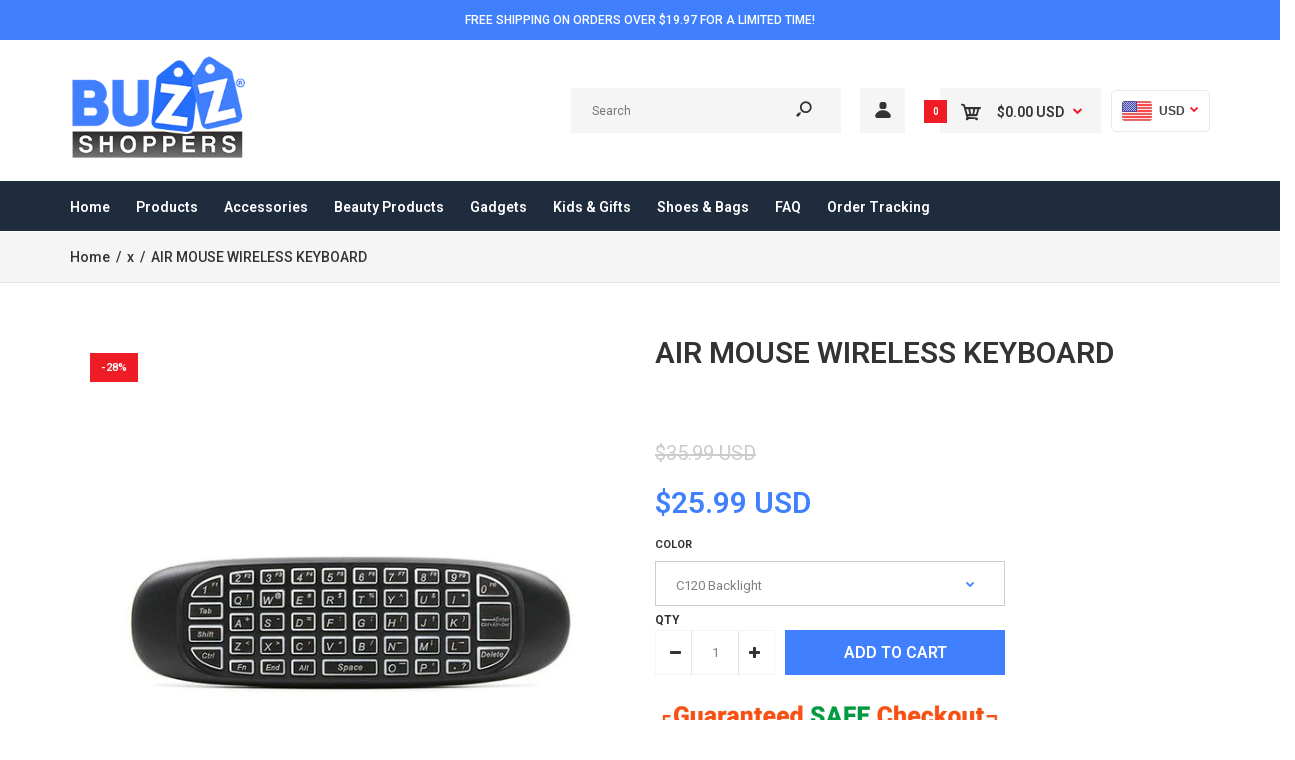

--- FILE ---
content_type: text/html; charset=utf-8
request_url: https://buzzshoppers.com/products/air-mouse-wireless-keyboard
body_size: 43098
content:
<!DOCTYPE html>
<!--[if IE 7]><html lang="en" class="ie7 responsive"><![endif]-->
<!--[if IE 8]><html lang="en" class="ie8 responsive"><![endif]-->
<!--[if IE 9]><html lang="en" class="ie9 responsive"><![endif]-->
<!--[if !IE]><!--><html lang="en" class="responsive"><!--<![endif]-->
<head>
  <meta charset="utf-8" />
  <!--[if IE]><meta http-equiv='X-UA-Compatible' content='IE=edge,chrome=1' /><![endif]--><meta name="viewport" content="width=device-width, initial-scale=1, minimum-scale=1, maximum-scale=1" /><link rel="canonical" href="https://buzzshoppers.com/products/air-mouse-wireless-keyboard" /><link rel="shortcut icon" href="//buzzshoppers.com/cdn/shop/t/9/assets/favicon.png?v=51020298574231638121572134379" type="image/x-icon" /><link rel="apple-touch-icon-precomposed" href="//buzzshoppers.com/cdn/shop/t/9/assets/iphone_icon.png?v=162911227418308646121572134379" /><link rel="apple-touch-icon-precomposed" sizes="114x114" href="//buzzshoppers.com/cdn/shop/t/9/assets/iphone_icon_retina.png?v=67027074859988435021572134379" /><link rel="apple-touch-icon-precomposed" sizes="72x72" href="//buzzshoppers.com/cdn/shop/t/9/assets/ipad_icon.png?v=22748220322352412471572134380" /><link rel="apple-touch-icon-precomposed" sizes="144x144" href="//buzzshoppers.com/cdn/shop/t/9/assets/ipad_icon_retina.png?v=24385084826268629481572134380" /><meta name="description" content="You will now be able to select any menu item without effort. This is a mini keyboard wireless remote mouse designed to replace all your keyboard and remote controller needs. This air mouse operates smoothly up to 10 meters and has advanced technology built in such as a gyroscope and professional anti-shake algorithms. " /><title>AIR MOUSE WIRELESS KEYBOARD | BuzzShoppers</title>
<link href="//fonts.googleapis.com/css?family=Roboto:300italic,400italic,500italic,600italic,700italic,800italic,100,200,300,400,500,600,700,800&subset=cyrillic-ext,greek-ext,latin,latin-ext,cyrillic,greek,vietnamese" rel='stylesheet' type='text/css' />
<!-- /snippets/social-meta-tags.liquid -->
<meta property="og:site_name" content="BuzzShoppers">
<meta property="og:url" content="https://buzzshoppers.com/products/air-mouse-wireless-keyboard">
<meta property="og:title" content="AIR MOUSE WIRELESS KEYBOARD">
<meta property="og:type" content="product">
<meta property="og:description" content="You will now be able to select any menu item without effort. This is a mini keyboard wireless remote mouse designed to replace all your keyboard and remote controller needs. This air mouse operates smoothly up to 10 meters and has advanced technology built in such as a gyroscope and professional anti-shake algorithms. "><meta property="og:price:amount" content="25.99">
  <meta property="og:price:currency" content="USD">
  <meta property="og:price:amount_currency" content="$25.99"><meta property="og:image" content="http://buzzshoppers.com/cdn/shop/products/product-image-412426656_1024x1024.jpg?v=1573079253"><meta property="og:image" content="http://buzzshoppers.com/cdn/shop/products/product-image-412426647_1024x1024.jpg?v=1573079253"><meta property="og:image" content="http://buzzshoppers.com/cdn/shop/products/product-image-412426654_1024x1024.jpg?v=1573079253">
<meta property="og:image:secure_url" content="https://buzzshoppers.com/cdn/shop/products/product-image-412426656_1024x1024.jpg?v=1573079253"><meta property="og:image:secure_url" content="https://buzzshoppers.com/cdn/shop/products/product-image-412426647_1024x1024.jpg?v=1573079253"><meta property="og:image:secure_url" content="https://buzzshoppers.com/cdn/shop/products/product-image-412426654_1024x1024.jpg?v=1573079253">

<meta name="twitter:site" content="@">
<meta name="twitter:card" content="summary_large_image">
<meta name="twitter:title" content="AIR MOUSE WIRELESS KEYBOARD">
<meta name="twitter:description" content="You will now be able to select any menu item without effort. This is a mini keyboard wireless remote mouse designed to replace all your keyboard and remote controller needs. This air mouse operates smoothly up to 10 meters and has advanced technology built in such as a gyroscope and professional anti-shake algorithms. ">
<link href="//buzzshoppers.com/cdn/shop/t/9/assets/rt.vendors.scss.css?v=33711273591949244361701747217" rel="stylesheet" type="text/css" media="all" /><link href="//buzzshoppers.com/cdn/shop/t/9/assets/rt.application.scss.css?v=83098634485540652511699954296" rel="stylesheet" type="text/css" media="all" /><link href="//buzzshoppers.com/cdn/shop/t/9/assets/rt.custom.scss.css?v=156482581104861727441699954296" rel="stylesheet" type="text/css" media="all" /><link href="//buzzshoppers.com/cdn/shop/t/9/assets/custom_code.scss.css?v=80513695631306856281564057271" rel="stylesheet" type="text/css" media="all" /><script>
window.sidebar=!1,
window.template="product",
window.rtl=!1,
window.popup_mailchimp_expire=0,
window.popup_mailchimp_period=1,
window.popup_mailchimp_delay=200,
window.popup_mailchimp_close=0,
window.products={},window.product_image_zoom=0,
window.asset_url="//buzzshoppers.com/cdn/shop/t/9/assets/?v=3148",
window.swatch_color=false,
window.swatch_size=false,
window.shopping_cart_type="ajax_popup",
window.contact_map_address="",
window.money_format="<span class=money>${{amount}}</span>",
window.show_multiple_currencies=true,window.shopCurrency="USD",
window.defaultCurrency="USD",
window.cookieCurrency="",
window.jsonCurrency="${{amount}} USD",
window.jsonMoney="${{amount}}",
window.formatCurrency="money_format",window.all_results_text="See all results",
window.megamenu_active=!1,
window.megamenu_hover=!1,
window.megamenu_responsive=!1,
window.megamenu_responsive_design="yes",
window.fixed_header="menu",
window.compare="1",
window.pitem_row="2",
window.swatch_color="",
window.swatch_size="",
window.swatch_color_advanced="";
window.hn_use = false;
window.hn_once = false;
window.social_instagram = false;
var theme = {
  apps: {
    details: "Details",
    buyNow: "Buy now",
  },
  strings: {
    addToCart: "Add to cart",
    soldOut: "Out of stock",
    unavailable: "Unavailable",
    inStock: "In stock",
    available: "Available: ",
    outStock: "Out of stock",
    sale: "Sale",
    btn_select_options: "Select options",
    btn_add_to_cart: "Add to cart"
  },
  settings: {
    moneyFormat:"\u003cspan class=money\u003e${{amount}}\u003c\/span\u003e",
  },
  inventory: false,
  sale_percentages: null,
  asset_url: "\/\/buzzshoppers.com\/cdn\/shop\/t\/9\/assets\/?v=3148"
}
 
</script>
<script src="//buzzshoppers.com/cdn/shop/t/9/assets/jquery-2.1.4.min.js?v=3135571069599077391563961592" defer="defer"></script><script type="text/javascript">
  var weketingShop = {
    shop:"buzzshoppers.myshopify.com",
    moneyFormat:"\u003cspan class=money\u003e${{amount}}\u003c\/span\u003e",productJson:{"id":1602436497472,"title":"AIR MOUSE WIRELESS KEYBOARD","handle":"air-mouse-wireless-keyboard","description":"\u003cp\u003eYou will now be able to select any menu item without effort. This is a mini keyboard wireless remote mouse designed to replace all your keyboard and remote controller needs. This air mouse operates smoothly up to 10 meters and has advanced technology built in such as a gyroscope and professional anti-shake algorithms. \u003c\/p\u003e\n\u003cp\u003eIn case you are wondering what a gyroscope is, it means they allow the device to be moved around and select any menu item with ease. This makes our movie viewing experience on the android box and any other device more enjoyable. \u003c\/p\u003e\n\u003cp\u003eThe gyroscopic technology allows you to move the unit in any direction and still get a good response from you clicks or input provided. After 20 seconds or so the device will go on standby just to save on power. A USB cable is also provided for your to recharge the air mouse when the battery is low.\u003c\/p\u003e\n\u003cp\u003eYou will now be able to select any menu item without effort.\u003c\/p\u003e","published_at":"2018-12-01T22:54:24-08:00","created_at":"2018-12-01T22:54:25-08:00","vendor":"x","type":"","tags":["Gadgets"],"price":2599,"price_min":2599,"price_max":2599,"available":true,"price_varies":false,"compare_at_price":3599,"compare_at_price_min":3599,"compare_at_price_max":3599,"compare_at_price_varies":false,"variants":[{"id":15896371658816,"title":"C120 Backlight","option1":"C120 Backlight","option2":null,"option3":null,"sku":"9647520-c120-backlight","requires_shipping":true,"taxable":false,"featured_image":{"id":4760092672064,"product_id":1602436497472,"position":1,"created_at":"2018-12-01T22:54:25-08:00","updated_at":"2019-11-06T14:27:33-08:00","alt":null,"width":640,"height":640,"src":"\/\/buzzshoppers.com\/cdn\/shop\/products\/product-image-412426656.jpg?v=1573079253","variant_ids":[15896371658816]},"available":true,"name":"AIR MOUSE WIRELESS KEYBOARD - C120 Backlight","public_title":"C120 Backlight","options":["C120 Backlight"],"price":2599,"weight":0,"compare_at_price":3599,"inventory_management":"shopify","barcode":null,"featured_media":{"alt":null,"id":3014532399222,"position":1,"preview_image":{"aspect_ratio":1.0,"height":640,"width":640,"src":"\/\/buzzshoppers.com\/cdn\/shop\/products\/product-image-412426656.jpg?v=1573079253"}},"requires_selling_plan":false,"selling_plan_allocations":[]}],"images":["\/\/buzzshoppers.com\/cdn\/shop\/products\/product-image-412426656.jpg?v=1573079253","\/\/buzzshoppers.com\/cdn\/shop\/products\/product-image-412426647.jpg?v=1573079253","\/\/buzzshoppers.com\/cdn\/shop\/products\/product-image-412426654.jpg?v=1573079253","\/\/buzzshoppers.com\/cdn\/shop\/products\/product-image-412426655.jpg?v=1573079253"],"featured_image":"\/\/buzzshoppers.com\/cdn\/shop\/products\/product-image-412426656.jpg?v=1573079253","options":["Color"],"media":[{"alt":null,"id":3014532399222,"position":1,"preview_image":{"aspect_ratio":1.0,"height":640,"width":640,"src":"\/\/buzzshoppers.com\/cdn\/shop\/products\/product-image-412426656.jpg?v=1573079253"},"aspect_ratio":1.0,"height":640,"media_type":"image","src":"\/\/buzzshoppers.com\/cdn\/shop\/products\/product-image-412426656.jpg?v=1573079253","width":640},{"alt":null,"id":3014532431990,"position":2,"preview_image":{"aspect_ratio":1.0,"height":800,"width":800,"src":"\/\/buzzshoppers.com\/cdn\/shop\/products\/product-image-412426647.jpg?v=1573079253"},"aspect_ratio":1.0,"height":800,"media_type":"image","src":"\/\/buzzshoppers.com\/cdn\/shop\/products\/product-image-412426647.jpg?v=1573079253","width":800},{"alt":null,"id":3014532497526,"position":3,"preview_image":{"aspect_ratio":1.0,"height":640,"width":640,"src":"\/\/buzzshoppers.com\/cdn\/shop\/products\/product-image-412426654.jpg?v=1573079253"},"aspect_ratio":1.0,"height":640,"media_type":"image","src":"\/\/buzzshoppers.com\/cdn\/shop\/products\/product-image-412426654.jpg?v=1573079253","width":640},{"alt":null,"id":3014532530294,"position":4,"preview_image":{"aspect_ratio":1.0,"height":640,"width":640,"src":"\/\/buzzshoppers.com\/cdn\/shop\/products\/product-image-412426655.jpg?v=1573079253"},"aspect_ratio":1.0,"height":640,"media_type":"image","src":"\/\/buzzshoppers.com\/cdn\/shop\/products\/product-image-412426655.jpg?v=1573079253","width":640}],"requires_selling_plan":false,"selling_plan_groups":[],"content":"\u003cp\u003eYou will now be able to select any menu item without effort. This is a mini keyboard wireless remote mouse designed to replace all your keyboard and remote controller needs. This air mouse operates smoothly up to 10 meters and has advanced technology built in such as a gyroscope and professional anti-shake algorithms. \u003c\/p\u003e\n\u003cp\u003eIn case you are wondering what a gyroscope is, it means they allow the device to be moved around and select any menu item with ease. This makes our movie viewing experience on the android box and any other device more enjoyable. \u003c\/p\u003e\n\u003cp\u003eThe gyroscopic technology allows you to move the unit in any direction and still get a good response from you clicks or input provided. After 20 seconds or so the device will go on standby just to save on power. A USB cable is also provided for your to recharge the air mouse when the battery is low.\u003c\/p\u003e\n\u003cp\u003eYou will now be able to select any menu item without effort.\u003c\/p\u003e"},};
</script><script>window.performance && window.performance.mark && window.performance.mark('shopify.content_for_header.start');</script><meta name="google-site-verification" content="F49ZeejBqxC7uCy23JS9XlRjcUOSwX7vVpdu8g_KZBk">
<meta id="shopify-digital-wallet" name="shopify-digital-wallet" content="/7148535872/digital_wallets/dialog">
<meta name="shopify-checkout-api-token" content="bf16a1e4bffbd2463cc1f4768cb69c84">
<meta id="in-context-paypal-metadata" data-shop-id="7148535872" data-venmo-supported="true" data-environment="production" data-locale="en_US" data-paypal-v4="true" data-currency="USD">
<link rel="alternate" type="application/json+oembed" href="https://buzzshoppers.com/products/air-mouse-wireless-keyboard.oembed">
<script async="async" src="/checkouts/internal/preloads.js?locale=en-US"></script>
<link rel="preconnect" href="https://shop.app" crossorigin="anonymous">
<script async="async" src="https://shop.app/checkouts/internal/preloads.js?locale=en-US&shop_id=7148535872" crossorigin="anonymous"></script>
<script id="apple-pay-shop-capabilities" type="application/json">{"shopId":7148535872,"countryCode":"US","currencyCode":"USD","merchantCapabilities":["supports3DS"],"merchantId":"gid:\/\/shopify\/Shop\/7148535872","merchantName":"BuzzShoppers","requiredBillingContactFields":["postalAddress","email","phone"],"requiredShippingContactFields":["postalAddress","email","phone"],"shippingType":"shipping","supportedNetworks":["visa","masterCard","amex","discover","elo","jcb"],"total":{"type":"pending","label":"BuzzShoppers","amount":"1.00"},"shopifyPaymentsEnabled":true,"supportsSubscriptions":true}</script>
<script id="shopify-features" type="application/json">{"accessToken":"bf16a1e4bffbd2463cc1f4768cb69c84","betas":["rich-media-storefront-analytics"],"domain":"buzzshoppers.com","predictiveSearch":true,"shopId":7148535872,"locale":"en"}</script>
<script>var Shopify = Shopify || {};
Shopify.shop = "buzzshoppers.myshopify.com";
Shopify.locale = "en";
Shopify.currency = {"active":"USD","rate":"1.0"};
Shopify.country = "US";
Shopify.theme = {"name":"KU-ITG","id":73280618614,"schema_name":null,"schema_version":null,"theme_store_id":null,"role":"main"};
Shopify.theme.handle = "null";
Shopify.theme.style = {"id":null,"handle":null};
Shopify.cdnHost = "buzzshoppers.com/cdn";
Shopify.routes = Shopify.routes || {};
Shopify.routes.root = "/";</script>
<script type="module">!function(o){(o.Shopify=o.Shopify||{}).modules=!0}(window);</script>
<script>!function(o){function n(){var o=[];function n(){o.push(Array.prototype.slice.apply(arguments))}return n.q=o,n}var t=o.Shopify=o.Shopify||{};t.loadFeatures=n(),t.autoloadFeatures=n()}(window);</script>
<script>
  window.ShopifyPay = window.ShopifyPay || {};
  window.ShopifyPay.apiHost = "shop.app\/pay";
  window.ShopifyPay.redirectState = null;
</script>
<script id="shop-js-analytics" type="application/json">{"pageType":"product"}</script>
<script defer="defer" async type="module" src="//buzzshoppers.com/cdn/shopifycloud/shop-js/modules/v2/client.init-shop-cart-sync_BdyHc3Nr.en.esm.js"></script>
<script defer="defer" async type="module" src="//buzzshoppers.com/cdn/shopifycloud/shop-js/modules/v2/chunk.common_Daul8nwZ.esm.js"></script>
<script type="module">
  await import("//buzzshoppers.com/cdn/shopifycloud/shop-js/modules/v2/client.init-shop-cart-sync_BdyHc3Nr.en.esm.js");
await import("//buzzshoppers.com/cdn/shopifycloud/shop-js/modules/v2/chunk.common_Daul8nwZ.esm.js");

  window.Shopify.SignInWithShop?.initShopCartSync?.({"fedCMEnabled":true,"windoidEnabled":true});

</script>
<script>
  window.Shopify = window.Shopify || {};
  if (!window.Shopify.featureAssets) window.Shopify.featureAssets = {};
  window.Shopify.featureAssets['shop-js'] = {"shop-cart-sync":["modules/v2/client.shop-cart-sync_QYOiDySF.en.esm.js","modules/v2/chunk.common_Daul8nwZ.esm.js"],"init-fed-cm":["modules/v2/client.init-fed-cm_DchLp9rc.en.esm.js","modules/v2/chunk.common_Daul8nwZ.esm.js"],"shop-button":["modules/v2/client.shop-button_OV7bAJc5.en.esm.js","modules/v2/chunk.common_Daul8nwZ.esm.js"],"init-windoid":["modules/v2/client.init-windoid_DwxFKQ8e.en.esm.js","modules/v2/chunk.common_Daul8nwZ.esm.js"],"shop-cash-offers":["modules/v2/client.shop-cash-offers_DWtL6Bq3.en.esm.js","modules/v2/chunk.common_Daul8nwZ.esm.js","modules/v2/chunk.modal_CQq8HTM6.esm.js"],"shop-toast-manager":["modules/v2/client.shop-toast-manager_CX9r1SjA.en.esm.js","modules/v2/chunk.common_Daul8nwZ.esm.js"],"init-shop-email-lookup-coordinator":["modules/v2/client.init-shop-email-lookup-coordinator_UhKnw74l.en.esm.js","modules/v2/chunk.common_Daul8nwZ.esm.js"],"pay-button":["modules/v2/client.pay-button_DzxNnLDY.en.esm.js","modules/v2/chunk.common_Daul8nwZ.esm.js"],"avatar":["modules/v2/client.avatar_BTnouDA3.en.esm.js"],"init-shop-cart-sync":["modules/v2/client.init-shop-cart-sync_BdyHc3Nr.en.esm.js","modules/v2/chunk.common_Daul8nwZ.esm.js"],"shop-login-button":["modules/v2/client.shop-login-button_D8B466_1.en.esm.js","modules/v2/chunk.common_Daul8nwZ.esm.js","modules/v2/chunk.modal_CQq8HTM6.esm.js"],"init-customer-accounts-sign-up":["modules/v2/client.init-customer-accounts-sign-up_C8fpPm4i.en.esm.js","modules/v2/client.shop-login-button_D8B466_1.en.esm.js","modules/v2/chunk.common_Daul8nwZ.esm.js","modules/v2/chunk.modal_CQq8HTM6.esm.js"],"init-shop-for-new-customer-accounts":["modules/v2/client.init-shop-for-new-customer-accounts_CVTO0Ztu.en.esm.js","modules/v2/client.shop-login-button_D8B466_1.en.esm.js","modules/v2/chunk.common_Daul8nwZ.esm.js","modules/v2/chunk.modal_CQq8HTM6.esm.js"],"init-customer-accounts":["modules/v2/client.init-customer-accounts_dRgKMfrE.en.esm.js","modules/v2/client.shop-login-button_D8B466_1.en.esm.js","modules/v2/chunk.common_Daul8nwZ.esm.js","modules/v2/chunk.modal_CQq8HTM6.esm.js"],"shop-follow-button":["modules/v2/client.shop-follow-button_CkZpjEct.en.esm.js","modules/v2/chunk.common_Daul8nwZ.esm.js","modules/v2/chunk.modal_CQq8HTM6.esm.js"],"lead-capture":["modules/v2/client.lead-capture_BntHBhfp.en.esm.js","modules/v2/chunk.common_Daul8nwZ.esm.js","modules/v2/chunk.modal_CQq8HTM6.esm.js"],"checkout-modal":["modules/v2/client.checkout-modal_CfxcYbTm.en.esm.js","modules/v2/chunk.common_Daul8nwZ.esm.js","modules/v2/chunk.modal_CQq8HTM6.esm.js"],"shop-login":["modules/v2/client.shop-login_Da4GZ2H6.en.esm.js","modules/v2/chunk.common_Daul8nwZ.esm.js","modules/v2/chunk.modal_CQq8HTM6.esm.js"],"payment-terms":["modules/v2/client.payment-terms_MV4M3zvL.en.esm.js","modules/v2/chunk.common_Daul8nwZ.esm.js","modules/v2/chunk.modal_CQq8HTM6.esm.js"]};
</script>
<script>(function() {
  var isLoaded = false;
  function asyncLoad() {
    if (isLoaded) return;
    isLoaded = true;
    var urls = ["https:\/\/a.mailmunch.co\/widgets\/site-647048-d1b4453ab028c8485fc0314f90c048627242d3eb.js?shop=buzzshoppers.myshopify.com","https:\/\/app.cjdropshipping.com\/static\/shopify\/pod\/pod.js?shop=buzzshoppers.myshopify.com","https:\/\/d11gyepaze0qmc.cloudfront.net\/assets\/js\/order-lookup-by-hulkapps.js?shop=buzzshoppers.myshopify.com"];
    for (var i = 0; i < urls.length; i++) {
      var s = document.createElement('script');
      s.type = 'text/javascript';
      s.async = true;
      s.src = urls[i];
      var x = document.getElementsByTagName('script')[0];
      x.parentNode.insertBefore(s, x);
    }
  };
  if(window.attachEvent) {
    window.attachEvent('onload', asyncLoad);
  } else {
    window.addEventListener('load', asyncLoad, false);
  }
})();</script>
<script id="__st">var __st={"a":7148535872,"offset":-28800,"reqid":"ad37ccdc-0e2b-40d3-b71d-7f5bbbb9b89f-1768982660","pageurl":"buzzshoppers.com\/products\/air-mouse-wireless-keyboard","u":"bd7c3b53257c","p":"product","rtyp":"product","rid":1602436497472};</script>
<script>window.ShopifyPaypalV4VisibilityTracking = true;</script>
<script id="captcha-bootstrap">!function(){'use strict';const t='contact',e='account',n='new_comment',o=[[t,t],['blogs',n],['comments',n],[t,'customer']],c=[[e,'customer_login'],[e,'guest_login'],[e,'recover_customer_password'],[e,'create_customer']],r=t=>t.map((([t,e])=>`form[action*='/${t}']:not([data-nocaptcha='true']) input[name='form_type'][value='${e}']`)).join(','),a=t=>()=>t?[...document.querySelectorAll(t)].map((t=>t.form)):[];function s(){const t=[...o],e=r(t);return a(e)}const i='password',u='form_key',d=['recaptcha-v3-token','g-recaptcha-response','h-captcha-response',i],f=()=>{try{return window.sessionStorage}catch{return}},m='__shopify_v',_=t=>t.elements[u];function p(t,e,n=!1){try{const o=window.sessionStorage,c=JSON.parse(o.getItem(e)),{data:r}=function(t){const{data:e,action:n}=t;return t[m]||n?{data:e,action:n}:{data:t,action:n}}(c);for(const[e,n]of Object.entries(r))t.elements[e]&&(t.elements[e].value=n);n&&o.removeItem(e)}catch(o){console.error('form repopulation failed',{error:o})}}const l='form_type',E='cptcha';function T(t){t.dataset[E]=!0}const w=window,h=w.document,L='Shopify',v='ce_forms',y='captcha';let A=!1;((t,e)=>{const n=(g='f06e6c50-85a8-45c8-87d0-21a2b65856fe',I='https://cdn.shopify.com/shopifycloud/storefront-forms-hcaptcha/ce_storefront_forms_captcha_hcaptcha.v1.5.2.iife.js',D={infoText:'Protected by hCaptcha',privacyText:'Privacy',termsText:'Terms'},(t,e,n)=>{const o=w[L][v],c=o.bindForm;if(c)return c(t,g,e,D).then(n);var r;o.q.push([[t,g,e,D],n]),r=I,A||(h.body.append(Object.assign(h.createElement('script'),{id:'captcha-provider',async:!0,src:r})),A=!0)});var g,I,D;w[L]=w[L]||{},w[L][v]=w[L][v]||{},w[L][v].q=[],w[L][y]=w[L][y]||{},w[L][y].protect=function(t,e){n(t,void 0,e),T(t)},Object.freeze(w[L][y]),function(t,e,n,w,h,L){const[v,y,A,g]=function(t,e,n){const i=e?o:[],u=t?c:[],d=[...i,...u],f=r(d),m=r(i),_=r(d.filter((([t,e])=>n.includes(e))));return[a(f),a(m),a(_),s()]}(w,h,L),I=t=>{const e=t.target;return e instanceof HTMLFormElement?e:e&&e.form},D=t=>v().includes(t);t.addEventListener('submit',(t=>{const e=I(t);if(!e)return;const n=D(e)&&!e.dataset.hcaptchaBound&&!e.dataset.recaptchaBound,o=_(e),c=g().includes(e)&&(!o||!o.value);(n||c)&&t.preventDefault(),c&&!n&&(function(t){try{if(!f())return;!function(t){const e=f();if(!e)return;const n=_(t);if(!n)return;const o=n.value;o&&e.removeItem(o)}(t);const e=Array.from(Array(32),(()=>Math.random().toString(36)[2])).join('');!function(t,e){_(t)||t.append(Object.assign(document.createElement('input'),{type:'hidden',name:u})),t.elements[u].value=e}(t,e),function(t,e){const n=f();if(!n)return;const o=[...t.querySelectorAll(`input[type='${i}']`)].map((({name:t})=>t)),c=[...d,...o],r={};for(const[a,s]of new FormData(t).entries())c.includes(a)||(r[a]=s);n.setItem(e,JSON.stringify({[m]:1,action:t.action,data:r}))}(t,e)}catch(e){console.error('failed to persist form',e)}}(e),e.submit())}));const S=(t,e)=>{t&&!t.dataset[E]&&(n(t,e.some((e=>e===t))),T(t))};for(const o of['focusin','change'])t.addEventListener(o,(t=>{const e=I(t);D(e)&&S(e,y())}));const B=e.get('form_key'),M=e.get(l),P=B&&M;t.addEventListener('DOMContentLoaded',(()=>{const t=y();if(P)for(const e of t)e.elements[l].value===M&&p(e,B);[...new Set([...A(),...v().filter((t=>'true'===t.dataset.shopifyCaptcha))])].forEach((e=>S(e,t)))}))}(h,new URLSearchParams(w.location.search),n,t,e,['guest_login'])})(!0,!0)}();</script>
<script integrity="sha256-4kQ18oKyAcykRKYeNunJcIwy7WH5gtpwJnB7kiuLZ1E=" data-source-attribution="shopify.loadfeatures" defer="defer" src="//buzzshoppers.com/cdn/shopifycloud/storefront/assets/storefront/load_feature-a0a9edcb.js" crossorigin="anonymous"></script>
<script crossorigin="anonymous" defer="defer" src="//buzzshoppers.com/cdn/shopifycloud/storefront/assets/shopify_pay/storefront-65b4c6d7.js?v=20250812"></script>
<script data-source-attribution="shopify.dynamic_checkout.dynamic.init">var Shopify=Shopify||{};Shopify.PaymentButton=Shopify.PaymentButton||{isStorefrontPortableWallets:!0,init:function(){window.Shopify.PaymentButton.init=function(){};var t=document.createElement("script");t.src="https://buzzshoppers.com/cdn/shopifycloud/portable-wallets/latest/portable-wallets.en.js",t.type="module",document.head.appendChild(t)}};
</script>
<script data-source-attribution="shopify.dynamic_checkout.buyer_consent">
  function portableWalletsHideBuyerConsent(e){var t=document.getElementById("shopify-buyer-consent"),n=document.getElementById("shopify-subscription-policy-button");t&&n&&(t.classList.add("hidden"),t.setAttribute("aria-hidden","true"),n.removeEventListener("click",e))}function portableWalletsShowBuyerConsent(e){var t=document.getElementById("shopify-buyer-consent"),n=document.getElementById("shopify-subscription-policy-button");t&&n&&(t.classList.remove("hidden"),t.removeAttribute("aria-hidden"),n.addEventListener("click",e))}window.Shopify?.PaymentButton&&(window.Shopify.PaymentButton.hideBuyerConsent=portableWalletsHideBuyerConsent,window.Shopify.PaymentButton.showBuyerConsent=portableWalletsShowBuyerConsent);
</script>
<script data-source-attribution="shopify.dynamic_checkout.cart.bootstrap">document.addEventListener("DOMContentLoaded",(function(){function t(){return document.querySelector("shopify-accelerated-checkout-cart, shopify-accelerated-checkout")}if(t())Shopify.PaymentButton.init();else{new MutationObserver((function(e,n){t()&&(Shopify.PaymentButton.init(),n.disconnect())})).observe(document.body,{childList:!0,subtree:!0})}}));
</script>
<link id="shopify-accelerated-checkout-styles" rel="stylesheet" media="screen" href="https://buzzshoppers.com/cdn/shopifycloud/portable-wallets/latest/accelerated-checkout-backwards-compat.css" crossorigin="anonymous">
<style id="shopify-accelerated-checkout-cart">
        #shopify-buyer-consent {
  margin-top: 1em;
  display: inline-block;
  width: 100%;
}

#shopify-buyer-consent.hidden {
  display: none;
}

#shopify-subscription-policy-button {
  background: none;
  border: none;
  padding: 0;
  text-decoration: underline;
  font-size: inherit;
  cursor: pointer;
}

#shopify-subscription-policy-button::before {
  box-shadow: none;
}

      </style>

<script>window.performance && window.performance.mark && window.performance.mark('shopify.content_for_header.end');</script>
  <script type="text/javascript">
  var weketingShop = {
    shop:"buzzshoppers.myshopify.com",
    moneyFormat:"\u003cspan class=money\u003e${{amount}}\u003c\/span\u003e",productJson:{"id":1602436497472,"title":"AIR MOUSE WIRELESS KEYBOARD","handle":"air-mouse-wireless-keyboard","description":"\u003cp\u003eYou will now be able to select any menu item without effort. This is a mini keyboard wireless remote mouse designed to replace all your keyboard and remote controller needs. This air mouse operates smoothly up to 10 meters and has advanced technology built in such as a gyroscope and professional anti-shake algorithms. \u003c\/p\u003e\n\u003cp\u003eIn case you are wondering what a gyroscope is, it means they allow the device to be moved around and select any menu item with ease. This makes our movie viewing experience on the android box and any other device more enjoyable. \u003c\/p\u003e\n\u003cp\u003eThe gyroscopic technology allows you to move the unit in any direction and still get a good response from you clicks or input provided. After 20 seconds or so the device will go on standby just to save on power. A USB cable is also provided for your to recharge the air mouse when the battery is low.\u003c\/p\u003e\n\u003cp\u003eYou will now be able to select any menu item without effort.\u003c\/p\u003e","published_at":"2018-12-01T22:54:24-08:00","created_at":"2018-12-01T22:54:25-08:00","vendor":"x","type":"","tags":["Gadgets"],"price":2599,"price_min":2599,"price_max":2599,"available":true,"price_varies":false,"compare_at_price":3599,"compare_at_price_min":3599,"compare_at_price_max":3599,"compare_at_price_varies":false,"variants":[{"id":15896371658816,"title":"C120 Backlight","option1":"C120 Backlight","option2":null,"option3":null,"sku":"9647520-c120-backlight","requires_shipping":true,"taxable":false,"featured_image":{"id":4760092672064,"product_id":1602436497472,"position":1,"created_at":"2018-12-01T22:54:25-08:00","updated_at":"2019-11-06T14:27:33-08:00","alt":null,"width":640,"height":640,"src":"\/\/buzzshoppers.com\/cdn\/shop\/products\/product-image-412426656.jpg?v=1573079253","variant_ids":[15896371658816]},"available":true,"name":"AIR MOUSE WIRELESS KEYBOARD - C120 Backlight","public_title":"C120 Backlight","options":["C120 Backlight"],"price":2599,"weight":0,"compare_at_price":3599,"inventory_management":"shopify","barcode":null,"featured_media":{"alt":null,"id":3014532399222,"position":1,"preview_image":{"aspect_ratio":1.0,"height":640,"width":640,"src":"\/\/buzzshoppers.com\/cdn\/shop\/products\/product-image-412426656.jpg?v=1573079253"}},"requires_selling_plan":false,"selling_plan_allocations":[]}],"images":["\/\/buzzshoppers.com\/cdn\/shop\/products\/product-image-412426656.jpg?v=1573079253","\/\/buzzshoppers.com\/cdn\/shop\/products\/product-image-412426647.jpg?v=1573079253","\/\/buzzshoppers.com\/cdn\/shop\/products\/product-image-412426654.jpg?v=1573079253","\/\/buzzshoppers.com\/cdn\/shop\/products\/product-image-412426655.jpg?v=1573079253"],"featured_image":"\/\/buzzshoppers.com\/cdn\/shop\/products\/product-image-412426656.jpg?v=1573079253","options":["Color"],"media":[{"alt":null,"id":3014532399222,"position":1,"preview_image":{"aspect_ratio":1.0,"height":640,"width":640,"src":"\/\/buzzshoppers.com\/cdn\/shop\/products\/product-image-412426656.jpg?v=1573079253"},"aspect_ratio":1.0,"height":640,"media_type":"image","src":"\/\/buzzshoppers.com\/cdn\/shop\/products\/product-image-412426656.jpg?v=1573079253","width":640},{"alt":null,"id":3014532431990,"position":2,"preview_image":{"aspect_ratio":1.0,"height":800,"width":800,"src":"\/\/buzzshoppers.com\/cdn\/shop\/products\/product-image-412426647.jpg?v=1573079253"},"aspect_ratio":1.0,"height":800,"media_type":"image","src":"\/\/buzzshoppers.com\/cdn\/shop\/products\/product-image-412426647.jpg?v=1573079253","width":800},{"alt":null,"id":3014532497526,"position":3,"preview_image":{"aspect_ratio":1.0,"height":640,"width":640,"src":"\/\/buzzshoppers.com\/cdn\/shop\/products\/product-image-412426654.jpg?v=1573079253"},"aspect_ratio":1.0,"height":640,"media_type":"image","src":"\/\/buzzshoppers.com\/cdn\/shop\/products\/product-image-412426654.jpg?v=1573079253","width":640},{"alt":null,"id":3014532530294,"position":4,"preview_image":{"aspect_ratio":1.0,"height":640,"width":640,"src":"\/\/buzzshoppers.com\/cdn\/shop\/products\/product-image-412426655.jpg?v=1573079253"},"aspect_ratio":1.0,"height":640,"media_type":"image","src":"\/\/buzzshoppers.com\/cdn\/shop\/products\/product-image-412426655.jpg?v=1573079253","width":640}],"requires_selling_plan":false,"selling_plan_groups":[],"content":"\u003cp\u003eYou will now be able to select any menu item without effort. This is a mini keyboard wireless remote mouse designed to replace all your keyboard and remote controller needs. This air mouse operates smoothly up to 10 meters and has advanced technology built in such as a gyroscope and professional anti-shake algorithms. \u003c\/p\u003e\n\u003cp\u003eIn case you are wondering what a gyroscope is, it means they allow the device to be moved around and select any menu item with ease. This makes our movie viewing experience on the android box and any other device more enjoyable. \u003c\/p\u003e\n\u003cp\u003eThe gyroscopic technology allows you to move the unit in any direction and still get a good response from you clicks or input provided. After 20 seconds or so the device will go on standby just to save on power. A USB cable is also provided for your to recharge the air mouse when the battery is low.\u003c\/p\u003e\n\u003cp\u003eYou will now be able to select any menu item without effort.\u003c\/p\u003e"},};
</script>
<script src="//ajax.googleapis.com/ajax/libs/jquery/2.2.3/jquery.min.js" type="text/javascript"></script>
  <!-- "snippets/alireviews_core.liquid" was not rendered, the associated app was uninstalled --> 
	  
<!-- RYVIU APP :: Settings global -->	
    <script>
        var ryviu_global_settings = {"design_settings":{"client_theme":"masonry","date":"d\/M\/yyyy","colection":true,"no_review":true,"reviews_per_page":"10","sort":"late","verify_reply":true,"verify_review":true,"defaultDate":"dd\/MM\/yy","showing":30,"no_number":false,"defautDate":"d\/M\/yyyy"},"form":{"colorTitle":"#696969","colorInput":"#464646","colorNotice":"#dd2c00","colorStarForm":"#ececec","starActivecolor":"#fdbc00","colorSubmit":"#ffffff","backgroundSubmit":"#00aeef","showtitleForm":false,"showTitle":false,"autoPublish":true,"loadAfterContentLoaded":true,"titleName":"Your Name","placeholderName":"John Smith","titleForm":"Rate Us","titleSuccess":"Thank you! Your review is submited.","noticeName":"Your name is required field","titleEmail":"Your Email","placeholderEmail":"example@yourdomain.com","noticeEmail":"Your email is required and valid email","titleSubject":"Review Title","placeholderSubject":"Look great","noticeSubject":"Title is required field","titleMessenger":"Review Content","noticeMessenger":"Your review is required field","placeholderMessenger":"Write something","titleSubmit":"SUBMIT YOUR REVIEWS"},"import_settings":{"disable_empty_reviews":true,"disable_less_reviews":3,"inCountries":[],"nameAuto":true,"number_export":20,"only_images":false,"remove_text":"","translate":true},"mail_settings":{"enableOrderHook":true,"autoSendRequest":true,"requestReviewTemplate":"default","questionTemplate":"default","replyTemplate":"default","newReviewNotice":true,"notiToCustomer":true,"notiToAdmin":true,"email_from_name":"Ryviu","email_from":"info@ryviu.io"},"questions":{"answer_form":"Your answers","answer_text":"Answer question","ask_community_text":"Ask the community","by_text":"Author","community_text":"Ask the community here","des_form":"Ask a question to the community here","email_form":"Your E-Mail Adresse","helpful_text":"Most helpful","input_text":"Have a question? Search for answers","name_form":"Your Name","newest_text":"Latest New","notice_form":"Complete before submitting","of_text":"of","on_text":"am","placeholder_answer_form":"Answer is a required field!","placeholder_question_form":"Question is a required field!","question_answer_form":"Question","question_form":"Your question","questions_text":"questions","showing_text":"Show","submit_answer_form":"Send a reply","submit_form":"Send a question","titleCustomer":"","title_answer_form":"Answer question","title_form":"No answer found?","write_question_text":"Ask a question"},"review_widget":{"star":1,"hidedate":false,"noreview":true,"showspam":true,"style":"style2","order_by":"late","starStyle":"style1","starActiveStyle":"style1","starcolor":"#e6e6e6","dateSelect":"dateDefaut","title":false,"noavatar":false,"nostars":false,"customDate":"dd\/MM\/yy","starActivecolor":"#fdbc00","colorTitle":"#6c8187","colorAvatar":"#f8f8f8","colorWrite":"#ffffff","backgroundWrite":"#ffb102","colorVerified":"#05d92d","nowrite":false,"disablePurchase":false,"disableWidget":false,"disableReply":false,"disableHelpul":false,"nolastname":false,"hideFlag":true,"payment_type":"Monthly","reviewText":"review","outofText":"out of","starsText":"stars","helpulText":"Is this helpful?","ryplyText":"Comment","latestText":"Latest","oldestText":"Oldest","tstar5":"Excellent","tstar4":"Very Good","tstar3":"Average","tstar2":"Poor","tstar1":"Terrible","showingText":"Showing","ofText":"of","reviewsText":"reviews","noReviews":"No reviews","firstReview":"Write a first review now","showText":"Show:","sortbyText":"Sort by:","titleWrite":"Write a review","textVerified":"Verified Purchase","titleCustomer":"Customer Reviews","backgroundRyviu":"transparent","paddingTop":"0","paddingLeft":"0","paddingRight":"0","paddingBottom":"0","borderWidth":"0","borderStyle":"solid","borderColor":"#ffffff","show_title_customer":false,"filter_reviews":"all","filter_reviews_local":"US","random_from":0,"random_to":20}};
    </script>
<!-- RYVIU APP -->

	<script>var loox_global_hash = '1590355533897';</script><style>.loox-reviews-default { max-width: 1200px; margin: 0 auto; }.loox-rating .loox-icon { color:#ffc83d; }</style>
<!-- BEGIN app block: shopify://apps/beast-currency-converter/blocks/doubly/267afa86-a419-4d5b-a61b-556038e7294d -->


	<script>
		var DoublyGlobalCurrency, catchXHR = true, bccAppVersion = 1;
       	var DoublyGlobal = {
			theme : 'flags_theme',
			spanClass : 'money',
			cookieName : '_g1559289040',
			ratesUrl :  'https://init.grizzlyapps.com/9e32c84f0db4f7b1eb40c32bdb0bdea9',
			geoUrl : 'https://currency.grizzlyapps.com/83d400c612f9a099fab8f76dcab73a48',
			shopCurrency : 'USD',
            allowedCurrencies : '["USD","EUR","GBP","CAD","AUD"]',
			countriesJSON : '[]',
			currencyMessage : 'All orders are processed in USD. While the content of your cart is currently displayed in <span class="selected-currency"></span>, you will checkout using USD at the most current exchange rate.',
            currencyFormat : 'money_with_currency_format',
			euroFormat : 'amount',
            removeDecimals : 0,
            roundDecimals : 0,
            roundTo : '99',
            autoSwitch : 0,
			showPriceOnHover : 0,
            showCurrencyMessage : false,
			hideConverter : '',
			forceJqueryLoad : false,
			beeketing : true,
			themeScript : '',
			customerScriptBefore : '',
			customerScriptAfter : '',
			debug: false
		};

		<!-- inline script: fixes + various plugin js functions -->
		DoublyGlobal.themeScript = "if(DoublyGlobal.debug) debugger;dbGenericFixes=true; \/* hide generic *\/ if(window.location.href.indexOf('\/checkouts') != -1 || window.location.href.indexOf('\/password') != -1 || window.location.href.indexOf('\/orders') != -1) { const doublyStylesHide = document.createElement('style'); doublyStylesHide.textContent = ` .doubly-float, .doubly-wrapper { display:none !important; } `; document.head.appendChild(doublyStylesHide); } \/* generic code to add money, message, convert with retry *\/ function genericConvert(){ if (typeof doublyAddMessage !== 'undefined') doublyAddMessage(); if (typeof doublyAddMoney !== 'undefined') doublyAddMoney(); DoublyCurrency.convertAll(); initExtraFeatures(); } window.doublyChangeEvent = function(e) { var numRetries = (typeof doublyIntervalTries !== 'undefined' ? doublyIntervalTries : 6); var timeout = (typeof doublyIntervalTime !== 'undefined' ? doublyIntervalTime : 400); clearInterval(window.doublyInterval); \/* quick convert *\/ setTimeout(genericConvert, 50); \/* retry *\/ window.doublyInterval = setInterval(function() { try{ genericConvert(); } catch (e) { clearInterval(window.doublyInterval); } if (numRetries-- <= 0) clearInterval(window.doublyInterval); }, timeout); }; \/* bind events *\/ ['mouseup', 'change', 'input', 'scroll'].forEach(function(event) { document.removeEventListener(event, doublyChangeEvent); document.addEventListener(event, doublyChangeEvent); }); \/* for ajax cart *\/ jQueryGrizzly(document).unbind('ajaxComplete.doublyGenericFix'); jQueryGrizzly(document).bind('ajaxComplete.doublyGenericFix', doublyChangeEvent);";
                    DoublyGlobal.initNiceSelect = function(){
                        !function(e) {
                            e.fn.niceSelect = function() {
                                this.each(function() {
                                    var s = e(this);
                                    var t = s.next()
                                    , n = s.find('option')
                                    , a = s.find('option:selected');
                                    t.find('.current').html('<span class="flags flags-' + a.data('country') + '"></span> &nbsp;' + a.data('display') || a.text());
                                }),
                                e(document).off('.nice_select'),
                                e(document).on('click.nice_select', '.doubly-nice-select.doubly-nice-select', function(s) {
                                    var t = e(this);
                                    e('.doubly-nice-select').not(t).removeClass('open'),
                                    t.toggleClass('open'),
                                    t.hasClass('open') ? (t.find('.option'),
                                    t.find('.focus').removeClass('focus'),
                                    t.find('.selected').addClass('focus')) : t.focus()
                                }),
                                e(document).on('click.nice_select', function(s) {
                                    0 === e(s.target).closest('.doubly-nice-select').length && e('.doubly-nice-select').removeClass('open').find('.option')
                                }),
                                e(document).on('click.nice_select', '.doubly-nice-select .option', function(s) {
                                    var t = e(this);
                                    e('.doubly-nice-select').each(function() {
                                        var s = e(this).find('.option[data-value="' + t.data('value') + '"]')
                                        , n = s.closest('.doubly-nice-select');
                                        n.find('.selected').removeClass('selected'),
                                        s.addClass('selected');
                                        var a = '<span class="flags flags-' + s.data('country') + '"></span> &nbsp;' + s.data('display') || s.text();
                                        n.find('.current').html(a),
                                        n.prev('select').val(s.data('value')).trigger('change')
                                    })
                                }),
                                e(document).on('keydown.nice_select', '.doubly-nice-select', function(s) {
                                    var t = e(this)
                                    , n = e(t.find('.focus') || t.find('.list .option.selected'));
                                    if (32 == s.keyCode || 13 == s.keyCode)
                                        return t.hasClass('open') ? n.trigger('click') : t.trigger('click'),
                                        !1;
                                    if (40 == s.keyCode)
                                        return t.hasClass('open') ? n.next().length > 0 && (t.find('.focus').removeClass('focus'),
                                        n.next().addClass('focus')) : t.trigger('click'),
                                        !1;
                                    if (38 == s.keyCode)
                                        return t.hasClass('open') ? n.prev().length > 0 && (t.find('.focus').removeClass('focus'),
                                        n.prev().addClass('focus')) : t.trigger('click'),
                                        !1;
                                    if (27 == s.keyCode)
                                        t.hasClass('open') && t.trigger('click');
                                    else if (9 == s.keyCode && t.hasClass('open'))
                                        return !1
                                })
                            }
                        }(jQueryGrizzly);
                    };
                DoublyGlobal.addSelect = function(){
                    /* add select in select wrapper or body */  
                    if (jQueryGrizzly('.doubly-wrapper').length>0) { 
                        var doublyWrapper = '.doubly-wrapper';
                    } else if (jQueryGrizzly('.doubly-float').length==0) {
                        var doublyWrapper = '.doubly-float';
                        jQueryGrizzly('body').append('<div class="doubly-float"></div>');
                    }
                    document.querySelectorAll(doublyWrapper).forEach(function(el) {
                        el.insertAdjacentHTML('afterbegin', '<select class="currency-switcher right" name="doubly-currencies"><option value="USD" data-country="United-States" data-currency-symbol="&#36;" data-display="USD">US Dollar</option><option value="EUR" data-country="European-Union" data-currency-symbol="&#8364;" data-display="EUR">Euro</option><option value="GBP" data-country="United-Kingdom" data-currency-symbol="&#163;" data-display="GBP">British Pound Sterling</option><option value="CAD" data-country="Canada" data-currency-symbol="&#36;" data-display="CAD">Canadian Dollar</option><option value="AUD" data-country="Australia" data-currency-symbol="&#36;" data-display="AUD">Australian Dollar</option></select> <div class="doubly-nice-select currency-switcher right" data-nosnippet> <span class="current notranslate"></span> <ul class="list"> <li class="option notranslate" data-value="USD" data-country="United-States" data-currency-symbol="&#36;" data-display="USD"><span class="flags flags-United-States"></span> &nbsp;US Dollar</li><li class="option notranslate" data-value="EUR" data-country="European-Union" data-currency-symbol="&#8364;" data-display="EUR"><span class="flags flags-European-Union"></span> &nbsp;Euro</li><li class="option notranslate" data-value="GBP" data-country="United-Kingdom" data-currency-symbol="&#163;" data-display="GBP"><span class="flags flags-United-Kingdom"></span> &nbsp;British Pound Sterling</li><li class="option notranslate" data-value="CAD" data-country="Canada" data-currency-symbol="&#36;" data-display="CAD"><span class="flags flags-Canada"></span> &nbsp;Canadian Dollar</li><li class="option notranslate" data-value="AUD" data-country="Australia" data-currency-symbol="&#36;" data-display="AUD"><span class="flags flags-Australia"></span> &nbsp;Australian Dollar</li> </ul> </div>');
                    });
                }
		var bbb = "";
	</script>
	
	
	<!-- inline styles -->
	<style> 
		
		.flags{background-image:url("https://cdn.shopify.com/extensions/01997e3d-dbe8-7f57-a70f-4120f12c2b07/currency-54/assets/currency-flags.png")}
		.flags-small{background-image:url("https://cdn.shopify.com/extensions/01997e3d-dbe8-7f57-a70f-4120f12c2b07/currency-54/assets/currency-flags-small.png")}
		select.currency-switcher{display:none}.doubly-nice-select{-webkit-tap-highlight-color:transparent;background-color:#fff;border-radius:5px;border:1px solid #e8e8e8;box-sizing:border-box;cursor:pointer;display:block;float:left;font-family:"Helvetica Neue",Arial;font-size:14px;font-weight:400;height:42px;line-height:40px;outline:0;padding-left:12px;padding-right:30px;position:relative;text-align:left!important;transition:none;/*transition:all .2s ease-in-out;*/-webkit-user-select:none;-moz-user-select:none;-ms-user-select:none;user-select:none;white-space:nowrap;width:auto}.doubly-nice-select:hover{border-color:#dbdbdb}.doubly-nice-select.open,.doubly-nice-select:active,.doubly-nice-select:focus{border-color:#88bfff}.doubly-nice-select:after{border-bottom:2px solid #999;border-right:2px solid #999;content:"";display:block;height:5px;box-sizing:content-box;pointer-events:none;position:absolute;right:14px;top:16px;-webkit-transform-origin:66% 66%;transform-origin:66% 66%;-webkit-transform:rotate(45deg);transform:rotate(45deg);transition:transform .15s ease-in-out;width:5px}.doubly-nice-select.open:after{-webkit-transform:rotate(-135deg);transform:rotate(-135deg)}.doubly-nice-select.open .list{opacity:1;pointer-events:auto;-webkit-transform:scale(1) translateY(0);transform:scale(1) translateY(0); z-index:1000000 !important;}.doubly-nice-select.disabled{border-color:#ededed;color:#999;pointer-events:none}.doubly-nice-select.disabled:after{border-color:#ccc}.doubly-nice-select.wide{width:100%}.doubly-nice-select.wide .list{left:0!important;right:0!important}.doubly-nice-select.right{float:right}.doubly-nice-select.right .list{left:auto;right:0}.doubly-nice-select.small{font-size:12px;height:36px;line-height:34px}.doubly-nice-select.small:after{height:4px;width:4px}.flags-Afghanistan,.flags-Albania,.flags-Algeria,.flags-Andorra,.flags-Angola,.flags-Antigua-and-Barbuda,.flags-Argentina,.flags-Armenia,.flags-Aruba,.flags-Australia,.flags-Austria,.flags-Azerbaijan,.flags-Bahamas,.flags-Bahrain,.flags-Bangladesh,.flags-Barbados,.flags-Belarus,.flags-Belgium,.flags-Belize,.flags-Benin,.flags-Bermuda,.flags-Bhutan,.flags-Bitcoin,.flags-Bolivia,.flags-Bosnia-and-Herzegovina,.flags-Botswana,.flags-Brazil,.flags-Brunei,.flags-Bulgaria,.flags-Burkina-Faso,.flags-Burundi,.flags-Cambodia,.flags-Cameroon,.flags-Canada,.flags-Cape-Verde,.flags-Cayman-Islands,.flags-Central-African-Republic,.flags-Chad,.flags-Chile,.flags-China,.flags-Colombia,.flags-Comoros,.flags-Congo-Democratic,.flags-Congo-Republic,.flags-Costa-Rica,.flags-Cote-d_Ivoire,.flags-Croatia,.flags-Cuba,.flags-Curacao,.flags-Cyprus,.flags-Czech-Republic,.flags-Denmark,.flags-Djibouti,.flags-Dominica,.flags-Dominican-Republic,.flags-East-Timor,.flags-Ecuador,.flags-Egypt,.flags-El-Salvador,.flags-Equatorial-Guinea,.flags-Eritrea,.flags-Estonia,.flags-Ethiopia,.flags-European-Union,.flags-Falkland-Islands,.flags-Fiji,.flags-Finland,.flags-France,.flags-Gabon,.flags-Gambia,.flags-Georgia,.flags-Germany,.flags-Ghana,.flags-Gibraltar,.flags-Grecee,.flags-Grenada,.flags-Guatemala,.flags-Guernsey,.flags-Guinea,.flags-Guinea-Bissau,.flags-Guyana,.flags-Haiti,.flags-Honduras,.flags-Hong-Kong,.flags-Hungary,.flags-IMF,.flags-Iceland,.flags-India,.flags-Indonesia,.flags-Iran,.flags-Iraq,.flags-Ireland,.flags-Isle-of-Man,.flags-Israel,.flags-Italy,.flags-Jamaica,.flags-Japan,.flags-Jersey,.flags-Jordan,.flags-Kazakhstan,.flags-Kenya,.flags-Korea-North,.flags-Korea-South,.flags-Kosovo,.flags-Kuwait,.flags-Kyrgyzstan,.flags-Laos,.flags-Latvia,.flags-Lebanon,.flags-Lesotho,.flags-Liberia,.flags-Libya,.flags-Liechtenstein,.flags-Lithuania,.flags-Luxembourg,.flags-Macao,.flags-Macedonia,.flags-Madagascar,.flags-Malawi,.flags-Malaysia,.flags-Maldives,.flags-Mali,.flags-Malta,.flags-Marshall-Islands,.flags-Mauritania,.flags-Mauritius,.flags-Mexico,.flags-Micronesia-_Federated_,.flags-Moldova,.flags-Monaco,.flags-Mongolia,.flags-Montenegro,.flags-Morocco,.flags-Mozambique,.flags-Myanmar,.flags-Namibia,.flags-Nauru,.flags-Nepal,.flags-Netherlands,.flags-New-Zealand,.flags-Nicaragua,.flags-Niger,.flags-Nigeria,.flags-Norway,.flags-Oman,.flags-Pakistan,.flags-Palau,.flags-Panama,.flags-Papua-New-Guinea,.flags-Paraguay,.flags-Peru,.flags-Philippines,.flags-Poland,.flags-Portugal,.flags-Qatar,.flags-Romania,.flags-Russia,.flags-Rwanda,.flags-Saint-Helena,.flags-Saint-Kitts-and-Nevis,.flags-Saint-Lucia,.flags-Saint-Vincent-and-the-Grenadines,.flags-Samoa,.flags-San-Marino,.flags-Sao-Tome-and-Principe,.flags-Saudi-Arabia,.flags-Seborga,.flags-Senegal,.flags-Serbia,.flags-Seychelles,.flags-Sierra-Leone,.flags-Singapore,.flags-Slovakia,.flags-Slovenia,.flags-Solomon-Islands,.flags-Somalia,.flags-South-Africa,.flags-South-Sudan,.flags-Spain,.flags-Sri-Lanka,.flags-Sudan,.flags-Suriname,.flags-Swaziland,.flags-Sweden,.flags-Switzerland,.flags-Syria,.flags-Taiwan,.flags-Tajikistan,.flags-Tanzania,.flags-Thailand,.flags-Togo,.flags-Tonga,.flags-Trinidad-and-Tobago,.flags-Tunisia,.flags-Turkey,.flags-Turkmenistan,.flags-Tuvalu,.flags-Uganda,.flags-Ukraine,.flags-United-Arab-Emirates,.flags-United-Kingdom,.flags-United-States,.flags-Uruguay,.flags-Uzbekistan,.flags-Vanuatu,.flags-Vatican-City,.flags-Venezuela,.flags-Vietnam,.flags-Wallis-and-Futuna,.flags-XAG,.flags-XAU,.flags-XPT,.flags-Yemen,.flags-Zambia,.flags-Zimbabwe{width:30px;height:20px}.doubly-nice-select.small .option{line-height:34px;min-height:34px}.doubly-nice-select .list{background-color:#fff;border-radius:5px;box-shadow:0 0 0 1px rgba(68,68,68,.11);box-sizing:border-box;margin:4px 0 0!important;opacity:0;overflow:scroll;overflow-x:hidden;padding:0;pointer-events:none;position:absolute;top:100%;max-height:260px;left:0;-webkit-transform-origin:50% 0;transform-origin:50% 0;-webkit-transform:scale(.75) translateY(-21px);transform:scale(.75) translateY(-21px);transition:all .2s cubic-bezier(.5,0,0,1.25),opacity .15s ease-out;z-index:100000}.doubly-nice-select .current img,.doubly-nice-select .option img{vertical-align:top;padding-top:10px}.doubly-nice-select .list:hover .option:not(:hover){background-color:transparent!important}.doubly-nice-select .option{font-size:13px !important;float:none!important;text-align:left !important;margin:0px !important;font-family:Helvetica Neue,Arial !important;letter-spacing:normal;text-transform:none;display:block!important;cursor:pointer;font-weight:400;line-height:40px!important;list-style:none;min-height:40px;min-width:55px;margin-bottom:0;outline:0;padding-left:18px!important;padding-right:52px!important;text-align:left;transition:all .2s}.doubly-nice-select .option.focus,.doubly-nice-select .option.selected.focus,.doubly-nice-select .option:hover{background-color:#f6f6f6}.doubly-nice-select .option.selected{font-weight:700}.doubly-nice-select .current img{line-height:45px}.doubly-nice-select.slim{padding:0 18px 0 0;height:20px;line-height:20px;border:0;background:0 0!important}.doubly-nice-select.slim .current .flags{margin-top:0 !important}.doubly-nice-select.slim:after{right:4px;top:6px}.flags{background-repeat:no-repeat;display:block;margin:10px 4px 0 0 !important;float:left}.flags-Zimbabwe{background-position:-5px -5px}.flags-Zambia{background-position:-45px -5px}.flags-Yemen{background-position:-85px -5px}.flags-Vietnam{background-position:-125px -5px}.flags-Venezuela{background-position:-165px -5px}.flags-Vatican-City{background-position:-205px -5px}.flags-Vanuatu{background-position:-245px -5px}.flags-Uzbekistan{background-position:-285px -5px}.flags-Uruguay{background-position:-325px -5px}.flags-United-States{background-position:-365px -5px}.flags-United-Kingdom{background-position:-405px -5px}.flags-United-Arab-Emirates{background-position:-445px -5px}.flags-Ukraine{background-position:-5px -35px}.flags-Uganda{background-position:-45px -35px}.flags-Tuvalu{background-position:-85px -35px}.flags-Turkmenistan{background-position:-125px -35px}.flags-Turkey{background-position:-165px -35px}.flags-Tunisia{background-position:-205px -35px}.flags-Trinidad-and-Tobago{background-position:-245px -35px}.flags-Tonga{background-position:-285px -35px}.flags-Togo{background-position:-325px -35px}.flags-Thailand{background-position:-365px -35px}.flags-Tanzania{background-position:-405px -35px}.flags-Tajikistan{background-position:-445px -35px}.flags-Taiwan{background-position:-5px -65px}.flags-Syria{background-position:-45px -65px}.flags-Switzerland{background-position:-85px -65px}.flags-Sweden{background-position:-125px -65px}.flags-Swaziland{background-position:-165px -65px}.flags-Suriname{background-position:-205px -65px}.flags-Sudan{background-position:-245px -65px}.flags-Sri-Lanka{background-position:-285px -65px}.flags-Spain{background-position:-325px -65px}.flags-South-Sudan{background-position:-365px -65px}.flags-South-Africa{background-position:-405px -65px}.flags-Somalia{background-position:-445px -65px}.flags-Solomon-Islands{background-position:-5px -95px}.flags-Slovenia{background-position:-45px -95px}.flags-Slovakia{background-position:-85px -95px}.flags-Singapore{background-position:-125px -95px}.flags-Sierra-Leone{background-position:-165px -95px}.flags-Seychelles{background-position:-205px -95px}.flags-Serbia{background-position:-245px -95px}.flags-Senegal{background-position:-285px -95px}.flags-Saudi-Arabia{background-position:-325px -95px}.flags-Sao-Tome-and-Principe{background-position:-365px -95px}.flags-San-Marino{background-position:-405px -95px}.flags-Samoa{background-position:-445px -95px}.flags-Saint-Vincent-and-the-Grenadines{background-position:-5px -125px}.flags-Saint-Lucia{background-position:-45px -125px}.flags-Saint-Kitts-and-Nevis{background-position:-85px -125px}.flags-Rwanda{background-position:-125px -125px}.flags-Russia{background-position:-165px -125px}.flags-Romania{background-position:-205px -125px}.flags-Qatar{background-position:-245px -125px}.flags-Portugal{background-position:-285px -125px}.flags-Poland{background-position:-325px -125px}.flags-Philippines{background-position:-365px -125px}.flags-Peru{background-position:-405px -125px}.flags-Paraguay{background-position:-445px -125px}.flags-Papua-New-Guinea{background-position:-5px -155px}.flags-Panama{background-position:-45px -155px}.flags-Palau{background-position:-85px -155px}.flags-Pakistan{background-position:-125px -155px}.flags-Oman{background-position:-165px -155px}.flags-Norway{background-position:-205px -155px}.flags-Nigeria{background-position:-245px -155px}.flags-Niger{background-position:-285px -155px}.flags-Nicaragua{background-position:-325px -155px}.flags-New-Zealand{background-position:-365px -155px}.flags-Netherlands{background-position:-405px -155px}.flags-Nepal{background-position:-445px -155px}.flags-Nauru{background-position:-5px -185px}.flags-Namibia{background-position:-45px -185px}.flags-Myanmar{background-position:-85px -185px}.flags-Mozambique{background-position:-125px -185px}.flags-Morocco{background-position:-165px -185px}.flags-Montenegro{background-position:-205px -185px}.flags-Mongolia{background-position:-245px -185px}.flags-Monaco{background-position:-285px -185px}.flags-Moldova{background-position:-325px -185px}.flags-Micronesia-_Federated_{background-position:-365px -185px}.flags-Mexico{background-position:-405px -185px}.flags-Mauritius{background-position:-445px -185px}.flags-Mauritania{background-position:-5px -215px}.flags-Marshall-Islands{background-position:-45px -215px}.flags-Malta{background-position:-85px -215px}.flags-Mali{background-position:-125px -215px}.flags-Maldives{background-position:-165px -215px}.flags-Malaysia{background-position:-205px -215px}.flags-Malawi{background-position:-245px -215px}.flags-Madagascar{background-position:-285px -215px}.flags-Macedonia{background-position:-325px -215px}.flags-Luxembourg{background-position:-365px -215px}.flags-Lithuania{background-position:-405px -215px}.flags-Liechtenstein{background-position:-445px -215px}.flags-Libya{background-position:-5px -245px}.flags-Liberia{background-position:-45px -245px}.flags-Lesotho{background-position:-85px -245px}.flags-Lebanon{background-position:-125px -245px}.flags-Latvia{background-position:-165px -245px}.flags-Laos{background-position:-205px -245px}.flags-Kyrgyzstan{background-position:-245px -245px}.flags-Kuwait{background-position:-285px -245px}.flags-Kosovo{background-position:-325px -245px}.flags-Korea-South{background-position:-365px -245px}.flags-Korea-North{background-position:-405px -245px}.flags-Kiribati{width:30px;height:20px;background-position:-445px -245px}.flags-Kenya{background-position:-5px -275px}.flags-Kazakhstan{background-position:-45px -275px}.flags-Jordan{background-position:-85px -275px}.flags-Japan{background-position:-125px -275px}.flags-Jamaica{background-position:-165px -275px}.flags-Italy{background-position:-205px -275px}.flags-Israel{background-position:-245px -275px}.flags-Ireland{background-position:-285px -275px}.flags-Iraq{background-position:-325px -275px}.flags-Iran{background-position:-365px -275px}.flags-Indonesia{background-position:-405px -275px}.flags-India{background-position:-445px -275px}.flags-Iceland{background-position:-5px -305px}.flags-Hungary{background-position:-45px -305px}.flags-Honduras{background-position:-85px -305px}.flags-Haiti{background-position:-125px -305px}.flags-Guyana{background-position:-165px -305px}.flags-Guinea{background-position:-205px -305px}.flags-Guinea-Bissau{background-position:-245px -305px}.flags-Guatemala{background-position:-285px -305px}.flags-Grenada{background-position:-325px -305px}.flags-Grecee{background-position:-365px -305px}.flags-Ghana{background-position:-405px -305px}.flags-Germany{background-position:-445px -305px}.flags-Georgia{background-position:-5px -335px}.flags-Gambia{background-position:-45px -335px}.flags-Gabon{background-position:-85px -335px}.flags-France{background-position:-125px -335px}.flags-Finland{background-position:-165px -335px}.flags-Fiji{background-position:-205px -335px}.flags-Ethiopia{background-position:-245px -335px}.flags-Estonia{background-position:-285px -335px}.flags-Eritrea{background-position:-325px -335px}.flags-Equatorial-Guinea{background-position:-365px -335px}.flags-El-Salvador{background-position:-405px -335px}.flags-Egypt{background-position:-445px -335px}.flags-Ecuador{background-position:-5px -365px}.flags-East-Timor{background-position:-45px -365px}.flags-Dominican-Republic{background-position:-85px -365px}.flags-Dominica{background-position:-125px -365px}.flags-Djibouti{background-position:-165px -365px}.flags-Denmark{background-position:-205px -365px}.flags-Czech-Republic{background-position:-245px -365px}.flags-Cyprus{background-position:-285px -365px}.flags-Cuba{background-position:-325px -365px}.flags-Croatia{background-position:-365px -365px}.flags-Cote-d_Ivoire{background-position:-405px -365px}.flags-Costa-Rica{background-position:-445px -365px}.flags-Congo-Republic{background-position:-5px -395px}.flags-Congo-Democratic{background-position:-45px -395px}.flags-Comoros{background-position:-85px -395px}.flags-Colombia{background-position:-125px -395px}.flags-China{background-position:-165px -395px}.flags-Chile{background-position:-205px -395px}.flags-Chad{background-position:-245px -395px}.flags-Central-African-Republic{background-position:-285px -395px}.flags-Cape-Verde{background-position:-325px -395px}.flags-Canada{background-position:-365px -395px}.flags-Cameroon{background-position:-405px -395px}.flags-Cambodia{background-position:-445px -395px}.flags-Burundi{background-position:-5px -425px}.flags-Burkina-Faso{background-position:-45px -425px}.flags-Bulgaria{background-position:-85px -425px}.flags-Brunei{background-position:-125px -425px}.flags-Brazil{background-position:-165px -425px}.flags-Botswana{background-position:-205px -425px}.flags-Bosnia-and-Herzegovina{background-position:-245px -425px}.flags-Bolivia{background-position:-285px -425px}.flags-Bhutan{background-position:-325px -425px}.flags-Benin{background-position:-365px -425px}.flags-Belize{background-position:-405px -425px}.flags-Belgium{background-position:-445px -425px}.flags-Belarus{background-position:-5px -455px}.flags-Barbados{background-position:-45px -455px}.flags-Bangladesh{background-position:-85px -455px}.flags-Bahrain{background-position:-125px -455px}.flags-Bahamas{background-position:-165px -455px}.flags-Azerbaijan{background-position:-205px -455px}.flags-Austria{background-position:-245px -455px}.flags-Australia{background-position:-285px -455px}.flags-Armenia{background-position:-325px -455px}.flags-Argentina{background-position:-365px -455px}.flags-Antigua-and-Barbuda{background-position:-405px -455px}.flags-Andorra{background-position:-445px -455px}.flags-Algeria{background-position:-5px -485px}.flags-Albania{background-position:-45px -485px}.flags-Afghanistan{background-position:-85px -485px}.flags-Bermuda{background-position:-125px -485px}.flags-European-Union{background-position:-165px -485px}.flags-XPT{background-position:-205px -485px}.flags-XAU{background-position:-245px -485px}.flags-XAG{background-position:-285px -485px}.flags-Wallis-and-Futuna{background-position:-325px -485px}.flags-Seborga{background-position:-365px -485px}.flags-Aruba{background-position:-405px -485px}.flags-Angola{background-position:-445px -485px}.flags-Saint-Helena{background-position:-485px -5px}.flags-Macao{background-position:-485px -35px}.flags-Jersey{background-position:-485px -65px}.flags-Isle-of-Man{background-position:-485px -95px}.flags-IMF{background-position:-485px -125px}.flags-Hong-Kong{background-position:-485px -155px}.flags-Guernsey{background-position:-485px -185px}.flags-Gibraltar{background-position:-485px -215px}.flags-Falkland-Islands{background-position:-485px -245px}.flags-Curacao{background-position:-485px -275px}.flags-Cayman-Islands{background-position:-485px -305px}.flags-Bitcoin{background-position:-485px -335px}.flags-small{background-repeat:no-repeat;display:block;margin:5px 3px 0 0 !important;border:1px solid #fff;box-sizing:content-box;float:left}.doubly-nice-select.open .list .flags-small{margin-top:15px  !important}.flags-small.flags-Zimbabwe{width:15px;height:10px;background-position:0 0}.flags-small.flags-Zambia{width:15px;height:10px;background-position:-15px 0}.flags-small.flags-Yemen{width:15px;height:10px;background-position:-30px 0}.flags-small.flags-Vietnam{width:15px;height:10px;background-position:-45px 0}.flags-small.flags-Venezuela{width:15px;height:10px;background-position:-60px 0}.flags-small.flags-Vatican-City{width:15px;height:10px;background-position:-75px 0}.flags-small.flags-Vanuatu{width:15px;height:10px;background-position:-90px 0}.flags-small.flags-Uzbekistan{width:15px;height:10px;background-position:-105px 0}.flags-small.flags-Uruguay{width:15px;height:10px;background-position:-120px 0}.flags-small.flags-United-Kingdom{width:15px;height:10px;background-position:-150px 0}.flags-small.flags-United-Arab-Emirates{width:15px;height:10px;background-position:-165px 0}.flags-small.flags-Ukraine{width:15px;height:10px;background-position:0 -10px}.flags-small.flags-Uganda{width:15px;height:10px;background-position:-15px -10px}.flags-small.flags-Tuvalu{width:15px;height:10px;background-position:-30px -10px}.flags-small.flags-Turkmenistan{width:15px;height:10px;background-position:-45px -10px}.flags-small.flags-Turkey{width:15px;height:10px;background-position:-60px -10px}.flags-small.flags-Tunisia{width:15px;height:10px;background-position:-75px -10px}.flags-small.flags-Trinidad-and-Tobago{width:15px;height:10px;background-position:-90px -10px}.flags-small.flags-Tonga{width:15px;height:10px;background-position:-105px -10px}.flags-small.flags-Togo{width:15px;height:10px;background-position:-120px -10px}.flags-small.flags-Thailand{width:15px;height:10px;background-position:-135px -10px}.flags-small.flags-Tanzania{width:15px;height:10px;background-position:-150px -10px}.flags-small.flags-Tajikistan{width:15px;height:10px;background-position:-165px -10px}.flags-small.flags-Taiwan{width:15px;height:10px;background-position:0 -20px}.flags-small.flags-Syria{width:15px;height:10px;background-position:-15px -20px}.flags-small.flags-Switzerland{width:15px;height:10px;background-position:-30px -20px}.flags-small.flags-Sweden{width:15px;height:10px;background-position:-45px -20px}.flags-small.flags-Swaziland{width:15px;height:10px;background-position:-60px -20px}.flags-small.flags-Suriname{width:15px;height:10px;background-position:-75px -20px}.flags-small.flags-Sudan{width:15px;height:10px;background-position:-90px -20px}.flags-small.flags-Sri-Lanka{width:15px;height:10px;background-position:-105px -20px}.flags-small.flags-Spain{width:15px;height:10px;background-position:-120px -20px}.flags-small.flags-South-Sudan{width:15px;height:10px;background-position:-135px -20px}.flags-small.flags-South-Africa{width:15px;height:10px;background-position:-150px -20px}.flags-small.flags-Somalia{width:15px;height:10px;background-position:-165px -20px}.flags-small.flags-Solomon-Islands{width:15px;height:10px;background-position:0 -30px}.flags-small.flags-Slovenia{width:15px;height:10px;background-position:-15px -30px}.flags-small.flags-Slovakia{width:15px;height:10px;background-position:-30px -30px}.flags-small.flags-Singapore{width:15px;height:10px;background-position:-45px -30px}.flags-small.flags-Sierra-Leone{width:15px;height:10px;background-position:-60px -30px}.flags-small.flags-Seychelles{width:15px;height:10px;background-position:-75px -30px}.flags-small.flags-Serbia{width:15px;height:10px;background-position:-90px -30px}.flags-small.flags-Senegal{width:15px;height:10px;background-position:-105px -30px}.flags-small.flags-Saudi-Arabia{width:15px;height:10px;background-position:-120px -30px}.flags-small.flags-Sao-Tome-and-Principe{width:15px;height:10px;background-position:-135px -30px}.flags-small.flags-San-Marino{width:15px;height:10px;background-position:-150px -30px}.flags-small.flags-Samoa{width:15px;height:10px;background-position:-165px -30px}.flags-small.flags-Saint-Vincent-and-the-Grenadines{width:15px;height:10px;background-position:0 -40px}.flags-small.flags-Saint-Lucia{width:15px;height:10px;background-position:-15px -40px}.flags-small.flags-Saint-Kitts-and-Nevis{width:15px;height:10px;background-position:-30px -40px}.flags-small.flags-Rwanda{width:15px;height:10px;background-position:-45px -40px}.flags-small.flags-Russia{width:15px;height:10px;background-position:-60px -40px}.flags-small.flags-Romania{width:15px;height:10px;background-position:-75px -40px}.flags-small.flags-Qatar{width:15px;height:10px;background-position:-90px -40px}.flags-small.flags-Portugal{width:15px;height:10px;background-position:-105px -40px}.flags-small.flags-Poland{width:15px;height:10px;background-position:-120px -40px}.flags-small.flags-Philippines{width:15px;height:10px;background-position:-135px -40px}.flags-small.flags-Peru{width:15px;height:10px;background-position:-150px -40px}.flags-small.flags-Paraguay{width:15px;height:10px;background-position:-165px -40px}.flags-small.flags-Papua-New-Guinea{width:15px;height:10px;background-position:0 -50px}.flags-small.flags-Panama{width:15px;height:10px;background-position:-15px -50px}.flags-small.flags-Palau{width:15px;height:10px;background-position:-30px -50px}.flags-small.flags-Pakistan{width:15px;height:10px;background-position:-45px -50px}.flags-small.flags-Oman{width:15px;height:10px;background-position:-60px -50px}.flags-small.flags-Norway{width:15px;height:10px;background-position:-75px -50px}.flags-small.flags-Nigeria{width:15px;height:10px;background-position:-90px -50px}.flags-small.flags-Niger{width:15px;height:10px;background-position:-105px -50px}.flags-small.flags-Nicaragua{width:15px;height:10px;background-position:-120px -50px}.flags-small.flags-New-Zealand{width:15px;height:10px;background-position:-135px -50px}.flags-small.flags-Netherlands{width:15px;height:10px;background-position:-150px -50px}.flags-small.flags-Nepal{width:15px;height:10px;background-position:-165px -50px}.flags-small.flags-Nauru{width:15px;height:10px;background-position:0 -60px}.flags-small.flags-Namibia{width:15px;height:10px;background-position:-15px -60px}.flags-small.flags-Myanmar{width:15px;height:10px;background-position:-30px -60px}.flags-small.flags-Mozambique{width:15px;height:10px;background-position:-45px -60px}.flags-small.flags-Morocco{width:15px;height:10px;background-position:-60px -60px}.flags-small.flags-Montenegro{width:15px;height:10px;background-position:-75px -60px}.flags-small.flags-Mongolia{width:15px;height:10px;background-position:-90px -60px}.flags-small.flags-Monaco{width:15px;height:10px;background-position:-105px -60px}.flags-small.flags-Moldova{width:15px;height:10px;background-position:-120px -60px}.flags-small.flags-Micronesia-_Federated_{width:15px;height:10px;background-position:-135px -60px}.flags-small.flags-Mexico{width:15px;height:10px;background-position:-150px -60px}.flags-small.flags-Mauritius{width:15px;height:10px;background-position:-165px -60px}.flags-small.flags-Mauritania{width:15px;height:10px;background-position:0 -70px}.flags-small.flags-Marshall-Islands{width:15px;height:10px;background-position:-15px -70px}.flags-small.flags-Malta{width:15px;height:10px;background-position:-30px -70px}.flags-small.flags-Mali{width:15px;height:10px;background-position:-45px -70px}.flags-small.flags-Maldives{width:15px;height:10px;background-position:-60px -70px}.flags-small.flags-Malaysia{width:15px;height:10px;background-position:-75px -70px}.flags-small.flags-Malawi{width:15px;height:10px;background-position:-90px -70px}.flags-small.flags-Madagascar{width:15px;height:10px;background-position:-105px -70px}.flags-small.flags-Macedonia{width:15px;height:10px;background-position:-120px -70px}.flags-small.flags-Luxembourg{width:15px;height:10px;background-position:-135px -70px}.flags-small.flags-Lithuania{width:15px;height:10px;background-position:-150px -70px}.flags-small.flags-Liechtenstein{width:15px;height:10px;background-position:-165px -70px}.flags-small.flags-Libya{width:15px;height:10px;background-position:0 -80px}.flags-small.flags-Liberia{width:15px;height:10px;background-position:-15px -80px}.flags-small.flags-Lesotho{width:15px;height:10px;background-position:-30px -80px}.flags-small.flags-Lebanon{width:15px;height:10px;background-position:-45px -80px}.flags-small.flags-Latvia{width:15px;height:10px;background-position:-60px -80px}.flags-small.flags-Laos{width:15px;height:10px;background-position:-75px -80px}.flags-small.flags-Kyrgyzstan{width:15px;height:10px;background-position:-90px -80px}.flags-small.flags-Kuwait{width:15px;height:10px;background-position:-105px -80px}.flags-small.flags-Kosovo{width:15px;height:10px;background-position:-120px -80px}.flags-small.flags-Korea-South{width:15px;height:10px;background-position:-135px -80px}.flags-small.flags-Korea-North{width:15px;height:10px;background-position:-150px -80px}.flags-small.flags-Kiribati{width:15px;height:10px;background-position:-165px -80px}.flags-small.flags-Kenya{width:15px;height:10px;background-position:0 -90px}.flags-small.flags-Kazakhstan{width:15px;height:10px;background-position:-15px -90px}.flags-small.flags-Jordan{width:15px;height:10px;background-position:-30px -90px}.flags-small.flags-Japan{width:15px;height:10px;background-position:-45px -90px}.flags-small.flags-Jamaica{width:15px;height:10px;background-position:-60px -90px}.flags-small.flags-Italy{width:15px;height:10px;background-position:-75px -90px}.flags-small.flags-Israel{width:15px;height:10px;background-position:-90px -90px}.flags-small.flags-Ireland{width:15px;height:10px;background-position:-105px -90px}.flags-small.flags-Iraq{width:15px;height:10px;background-position:-120px -90px}.flags-small.flags-Iran{width:15px;height:10px;background-position:-135px -90px}.flags-small.flags-Indonesia{width:15px;height:10px;background-position:-150px -90px}.flags-small.flags-India{width:15px;height:10px;background-position:-165px -90px}.flags-small.flags-Iceland{width:15px;height:10px;background-position:0 -100px}.flags-small.flags-Hungary{width:15px;height:10px;background-position:-15px -100px}.flags-small.flags-Honduras{width:15px;height:10px;background-position:-30px -100px}.flags-small.flags-Haiti{width:15px;height:10px;background-position:-45px -100px}.flags-small.flags-Guyana{width:15px;height:10px;background-position:-60px -100px}.flags-small.flags-Guinea{width:15px;height:10px;background-position:-75px -100px}.flags-small.flags-Guinea-Bissau{width:15px;height:10px;background-position:-90px -100px}.flags-small.flags-Guatemala{width:15px;height:10px;background-position:-105px -100px}.flags-small.flags-Grenada{width:15px;height:10px;background-position:-120px -100px}.flags-small.flags-Grecee{width:15px;height:10px;background-position:-135px -100px}.flags-small.flags-Ghana{width:15px;height:10px;background-position:-150px -100px}.flags-small.flags-Germany{width:15px;height:10px;background-position:-165px -100px}.flags-small.flags-Georgia{width:15px;height:10px;background-position:0 -110px}.flags-small.flags-Gambia{width:15px;height:10px;background-position:-15px -110px}.flags-small.flags-Gabon{width:15px;height:10px;background-position:-30px -110px}.flags-small.flags-France{width:15px;height:10px;background-position:-45px -110px}.flags-small.flags-Finland{width:15px;height:10px;background-position:-60px -110px}.flags-small.flags-Fiji{width:15px;height:10px;background-position:-75px -110px}.flags-small.flags-Ethiopia{width:15px;height:10px;background-position:-90px -110px}.flags-small.flags-Estonia{width:15px;height:10px;background-position:-105px -110px}.flags-small.flags-Eritrea{width:15px;height:10px;background-position:-120px -110px}.flags-small.flags-Equatorial-Guinea{width:15px;height:10px;background-position:-135px -110px}.flags-small.flags-El-Salvador{width:15px;height:10px;background-position:-150px -110px}.flags-small.flags-Egypt{width:15px;height:10px;background-position:-165px -110px}.flags-small.flags-Ecuador{width:15px;height:10px;background-position:0 -120px}.flags-small.flags-East-Timor{width:15px;height:10px;background-position:-15px -120px}.flags-small.flags-Dominican-Republic{width:15px;height:10px;background-position:-30px -120px}.flags-small.flags-Dominica{width:15px;height:10px;background-position:-45px -120px}.flags-small.flags-Djibouti{width:15px;height:10px;background-position:-60px -120px}.flags-small.flags-Denmark{width:15px;height:10px;background-position:-75px -120px}.flags-small.flags-Czech-Republic{width:15px;height:10px;background-position:-90px -120px}.flags-small.flags-Cyprus{width:15px;height:10px;background-position:-105px -120px}.flags-small.flags-Cuba{width:15px;height:10px;background-position:-120px -120px}.flags-small.flags-Croatia{width:15px;height:10px;background-position:-135px -120px}.flags-small.flags-Cote-d_Ivoire{width:15px;height:10px;background-position:-150px -120px}.flags-small.flags-Costa-Rica{width:15px;height:10px;background-position:-165px -120px}.flags-small.flags-Congo-Republic{width:15px;height:10px;background-position:0 -130px}.flags-small.flags-Congo-Democratic{width:15px;height:10px;background-position:-15px -130px}.flags-small.flags-Comoros{width:15px;height:10px;background-position:-30px -130px}.flags-small.flags-Colombia{width:15px;height:10px;background-position:-45px -130px}.flags-small.flags-China{width:15px;height:10px;background-position:-60px -130px}.flags-small.flags-Chile{width:15px;height:10px;background-position:-75px -130px}.flags-small.flags-Chad{width:15px;height:10px;background-position:-90px -130px}.flags-small.flags-Central-African-Republic{width:15px;height:10px;background-position:-105px -130px}.flags-small.flags-Cape-Verde{width:15px;height:10px;background-position:-120px -130px}.flags-small.flags-Canada{width:15px;height:10px;background-position:-135px -130px}.flags-small.flags-Cameroon{width:15px;height:10px;background-position:-150px -130px}.flags-small.flags-Cambodia{width:15px;height:10px;background-position:-165px -130px}.flags-small.flags-Burundi{width:15px;height:10px;background-position:0 -140px}.flags-small.flags-Burkina-Faso{width:15px;height:10px;background-position:-15px -140px}.flags-small.flags-Bulgaria{width:15px;height:10px;background-position:-30px -140px}.flags-small.flags-Brunei{width:15px;height:10px;background-position:-45px -140px}.flags-small.flags-Brazil{width:15px;height:10px;background-position:-60px -140px}.flags-small.flags-Botswana{width:15px;height:10px;background-position:-75px -140px}.flags-small.flags-Bosnia-and-Herzegovina{width:15px;height:10px;background-position:-90px -140px}.flags-small.flags-Bolivia{width:15px;height:10px;background-position:-105px -140px}.flags-small.flags-Bhutan{width:15px;height:10px;background-position:-120px -140px}.flags-small.flags-Benin{width:15px;height:10px;background-position:-135px -140px}.flags-small.flags-Belize{width:15px;height:10px;background-position:-150px -140px}.flags-small.flags-Belgium{width:15px;height:10px;background-position:-165px -140px}.flags-small.flags-Belarus{width:15px;height:10px;background-position:0 -150px}.flags-small.flags-Barbados{width:15px;height:10px;background-position:-15px -150px}.flags-small.flags-Bangladesh{width:15px;height:10px;background-position:-30px -150px}.flags-small.flags-Bahrain{width:15px;height:10px;background-position:-45px -150px}.flags-small.flags-Bahamas{width:15px;height:10px;background-position:-60px -150px}.flags-small.flags-Azerbaijan{width:15px;height:10px;background-position:-75px -150px}.flags-small.flags-Austria{width:15px;height:10px;background-position:-90px -150px}.flags-small.flags-Australia{width:15px;height:10px;background-position:-105px -150px}.flags-small.flags-Armenia{width:15px;height:10px;background-position:-120px -150px}.flags-small.flags-Argentina{width:15px;height:10px;background-position:-135px -150px}.flags-small.flags-Antigua-and-Barbuda{width:15px;height:10px;background-position:-150px -150px}.flags-small.flags-Andorra{width:15px;height:10px;background-position:-165px -150px}.flags-small.flags-Algeria{width:15px;height:10px;background-position:0 -160px}.flags-small.flags-Albania{width:15px;height:10px;background-position:-15px -160px}.flags-small.flags-Afghanistan{width:15px;height:10px;background-position:-30px -160px}.flags-small.flags-Bermuda{width:15px;height:10px;background-position:-45px -160px}.flags-small.flags-European-Union{width:15px;height:10px;background-position:-60px -160px}.flags-small.flags-United-States{width:15px;height:9px;background-position:-75px -160px}.flags-small.flags-XPT{width:15px;height:10px;background-position:-90px -160px}.flags-small.flags-XAU{width:15px;height:10px;background-position:-105px -160px}.flags-small.flags-XAG{width:15px;height:10px;background-position:-120px -160px}.flags-small.flags-Wallis-and-Futuna{width:15px;height:10px;background-position:-135px -160px}.flags-small.flags-Seborga{width:15px;height:10px;background-position:-150px -160px}.flags-small.flags-Aruba{width:15px;height:10px;background-position:-165px -160px}.flags-small.flags-Angola{width:15px;height:10px;background-position:0 -170px}.flags-small.flags-Saint-Helena{width:15px;height:10px;background-position:-15px -170px}.flags-small.flags-Macao{width:15px;height:10px;background-position:-30px -170px}.flags-small.flags-Jersey{width:15px;height:10px;background-position:-45px -170px}.flags-small.flags-Isle-of-Man{width:15px;height:10px;background-position:-60px -170px}.flags-small.flags-IMF{width:15px;height:10px;background-position:-75px -170px}.flags-small.flags-Hong-Kong{width:15px;height:10px;background-position:-90px -170px}.flags-small.flags-Guernsey{width:15px;height:10px;background-position:-105px -170px}.flags-small.flags-Gibraltar{width:15px;height:10px;background-position:-120px -170px}.flags-small.flags-Falkland-Islands{width:15px;height:10px;background-position:-135px -170px}.flags-small.flags-Curacao{width:15px;height:10px;background-position:-150px -170px}.flags-small.flags-Cayman-Islands{width:15px;height:10px;background-position:-165px -170px}.flags-small.flags-Bitcoin{width:15px;height:10px;background-position:-180px 0}.doubly-float .doubly-nice-select .list{left:0;right:auto}
		
		
		.layered-currency-switcher{width:auto;float:right;padding:0 0 0 50px;margin:0px;}.layered-currency-switcher li{display:block;float:left;font-size:15px;margin:0px;}.layered-currency-switcher li button.currency-switcher-btn{width:auto;height:auto;margin-bottom:0px;background:#fff;font-family:Arial!important;line-height:18px;border:1px solid #dadada;border-radius:25px;color:#9a9a9a;float:left;font-weight:700;margin-left:-46px;min-width:90px;position:relative;text-align:center;text-decoration:none;padding:10px 11px 10px 49px}.price-on-hover,.price-on-hover-wrapper{font-size:15px!important;line-height:25px!important}.layered-currency-switcher li button.currency-switcher-btn:focus{outline:0;-webkit-outline:none;-moz-outline:none;-o-outline:none}.layered-currency-switcher li button.currency-switcher-btn:hover{background:#ddf6cf;border-color:#a9d092;color:#89b171}.layered-currency-switcher li button.currency-switcher-btn span{display:none}.layered-currency-switcher li button.currency-switcher-btn:first-child{border-radius:25px}.layered-currency-switcher li button.currency-switcher-btn.selected{background:#de4c39;border-color:#de4c39;color:#fff;z-index:99;padding-left:23px!important;padding-right:23px!important}.layered-currency-switcher li button.currency-switcher-btn.selected span{display:inline-block}.doubly,.money{position:relative; font-weight:inherit !important; font-size:inherit !important;text-decoration:inherit !important;}.price-on-hover-wrapper{position:absolute;left:-50%;text-align:center;width:200%;top:110%;z-index:100000000}.price-on-hover{background:#333;border-color:#FFF!important;padding:2px 5px 3px;font-weight:400;border-radius:5px;font-family:Helvetica Neue,Arial;color:#fff;border:0}.price-on-hover:after{content:\"\";position:absolute;left:50%;margin-left:-4px;margin-top:-2px;width:0;height:0;border-bottom:solid 4px #333;border-left:solid 4px transparent;border-right:solid 4px transparent}.doubly-message{margin:5px 0}.doubly-wrapper{float:right}.doubly-float{position:fixed;bottom:10px;left:10px;right:auto;z-index:100000;}select.currency-switcher{margin:0px; position:relative; top:auto;}.doubly-nice-select, .doubly-nice-select .list { background: #FFFFFF; } .doubly-nice-select .current, .doubly-nice-select .list .option { color: #403F3F; } .doubly-nice-select .option:hover, .doubly-nice-select .option.focus, .doubly-nice-select .option.selected.focus { background-color: #F6F6F6; } .price-on-hover { background-color: #333333 !important; color: #FFFFFF !important; } .price-on-hover:after { border-bottom-color: #333333 !important;} .doubly-float .doubly-nice-select .list{top:-210px;left:0;right:auto}
	</style>
	
	<script src="https://cdn.shopify.com/extensions/01997e3d-dbe8-7f57-a70f-4120f12c2b07/currency-54/assets/doubly.js" async data-no-instant></script>



<!-- END app block --><link href="https://monorail-edge.shopifysvc.com" rel="dns-prefetch">
<script>(function(){if ("sendBeacon" in navigator && "performance" in window) {try {var session_token_from_headers = performance.getEntriesByType('navigation')[0].serverTiming.find(x => x.name == '_s').description;} catch {var session_token_from_headers = undefined;}var session_cookie_matches = document.cookie.match(/_shopify_s=([^;]*)/);var session_token_from_cookie = session_cookie_matches && session_cookie_matches.length === 2 ? session_cookie_matches[1] : "";var session_token = session_token_from_headers || session_token_from_cookie || "";function handle_abandonment_event(e) {var entries = performance.getEntries().filter(function(entry) {return /monorail-edge.shopifysvc.com/.test(entry.name);});if (!window.abandonment_tracked && entries.length === 0) {window.abandonment_tracked = true;var currentMs = Date.now();var navigation_start = performance.timing.navigationStart;var payload = {shop_id: 7148535872,url: window.location.href,navigation_start,duration: currentMs - navigation_start,session_token,page_type: "product"};window.navigator.sendBeacon("https://monorail-edge.shopifysvc.com/v1/produce", JSON.stringify({schema_id: "online_store_buyer_site_abandonment/1.1",payload: payload,metadata: {event_created_at_ms: currentMs,event_sent_at_ms: currentMs}}));}}window.addEventListener('pagehide', handle_abandonment_event);}}());</script>
<script id="web-pixels-manager-setup">(function e(e,d,r,n,o){if(void 0===o&&(o={}),!Boolean(null===(a=null===(i=window.Shopify)||void 0===i?void 0:i.analytics)||void 0===a?void 0:a.replayQueue)){var i,a;window.Shopify=window.Shopify||{};var t=window.Shopify;t.analytics=t.analytics||{};var s=t.analytics;s.replayQueue=[],s.publish=function(e,d,r){return s.replayQueue.push([e,d,r]),!0};try{self.performance.mark("wpm:start")}catch(e){}var l=function(){var e={modern:/Edge?\/(1{2}[4-9]|1[2-9]\d|[2-9]\d{2}|\d{4,})\.\d+(\.\d+|)|Firefox\/(1{2}[4-9]|1[2-9]\d|[2-9]\d{2}|\d{4,})\.\d+(\.\d+|)|Chrom(ium|e)\/(9{2}|\d{3,})\.\d+(\.\d+|)|(Maci|X1{2}).+ Version\/(15\.\d+|(1[6-9]|[2-9]\d|\d{3,})\.\d+)([,.]\d+|)( \(\w+\)|)( Mobile\/\w+|) Safari\/|Chrome.+OPR\/(9{2}|\d{3,})\.\d+\.\d+|(CPU[ +]OS|iPhone[ +]OS|CPU[ +]iPhone|CPU IPhone OS|CPU iPad OS)[ +]+(15[._]\d+|(1[6-9]|[2-9]\d|\d{3,})[._]\d+)([._]\d+|)|Android:?[ /-](13[3-9]|1[4-9]\d|[2-9]\d{2}|\d{4,})(\.\d+|)(\.\d+|)|Android.+Firefox\/(13[5-9]|1[4-9]\d|[2-9]\d{2}|\d{4,})\.\d+(\.\d+|)|Android.+Chrom(ium|e)\/(13[3-9]|1[4-9]\d|[2-9]\d{2}|\d{4,})\.\d+(\.\d+|)|SamsungBrowser\/([2-9]\d|\d{3,})\.\d+/,legacy:/Edge?\/(1[6-9]|[2-9]\d|\d{3,})\.\d+(\.\d+|)|Firefox\/(5[4-9]|[6-9]\d|\d{3,})\.\d+(\.\d+|)|Chrom(ium|e)\/(5[1-9]|[6-9]\d|\d{3,})\.\d+(\.\d+|)([\d.]+$|.*Safari\/(?![\d.]+ Edge\/[\d.]+$))|(Maci|X1{2}).+ Version\/(10\.\d+|(1[1-9]|[2-9]\d|\d{3,})\.\d+)([,.]\d+|)( \(\w+\)|)( Mobile\/\w+|) Safari\/|Chrome.+OPR\/(3[89]|[4-9]\d|\d{3,})\.\d+\.\d+|(CPU[ +]OS|iPhone[ +]OS|CPU[ +]iPhone|CPU IPhone OS|CPU iPad OS)[ +]+(10[._]\d+|(1[1-9]|[2-9]\d|\d{3,})[._]\d+)([._]\d+|)|Android:?[ /-](13[3-9]|1[4-9]\d|[2-9]\d{2}|\d{4,})(\.\d+|)(\.\d+|)|Mobile Safari.+OPR\/([89]\d|\d{3,})\.\d+\.\d+|Android.+Firefox\/(13[5-9]|1[4-9]\d|[2-9]\d{2}|\d{4,})\.\d+(\.\d+|)|Android.+Chrom(ium|e)\/(13[3-9]|1[4-9]\d|[2-9]\d{2}|\d{4,})\.\d+(\.\d+|)|Android.+(UC? ?Browser|UCWEB|U3)[ /]?(15\.([5-9]|\d{2,})|(1[6-9]|[2-9]\d|\d{3,})\.\d+)\.\d+|SamsungBrowser\/(5\.\d+|([6-9]|\d{2,})\.\d+)|Android.+MQ{2}Browser\/(14(\.(9|\d{2,})|)|(1[5-9]|[2-9]\d|\d{3,})(\.\d+|))(\.\d+|)|K[Aa][Ii]OS\/(3\.\d+|([4-9]|\d{2,})\.\d+)(\.\d+|)/},d=e.modern,r=e.legacy,n=navigator.userAgent;return n.match(d)?"modern":n.match(r)?"legacy":"unknown"}(),u="modern"===l?"modern":"legacy",c=(null!=n?n:{modern:"",legacy:""})[u],f=function(e){return[e.baseUrl,"/wpm","/b",e.hashVersion,"modern"===e.buildTarget?"m":"l",".js"].join("")}({baseUrl:d,hashVersion:r,buildTarget:u}),m=function(e){var d=e.version,r=e.bundleTarget,n=e.surface,o=e.pageUrl,i=e.monorailEndpoint;return{emit:function(e){var a=e.status,t=e.errorMsg,s=(new Date).getTime(),l=JSON.stringify({metadata:{event_sent_at_ms:s},events:[{schema_id:"web_pixels_manager_load/3.1",payload:{version:d,bundle_target:r,page_url:o,status:a,surface:n,error_msg:t},metadata:{event_created_at_ms:s}}]});if(!i)return console&&console.warn&&console.warn("[Web Pixels Manager] No Monorail endpoint provided, skipping logging."),!1;try{return self.navigator.sendBeacon.bind(self.navigator)(i,l)}catch(e){}var u=new XMLHttpRequest;try{return u.open("POST",i,!0),u.setRequestHeader("Content-Type","text/plain"),u.send(l),!0}catch(e){return console&&console.warn&&console.warn("[Web Pixels Manager] Got an unhandled error while logging to Monorail."),!1}}}}({version:r,bundleTarget:l,surface:e.surface,pageUrl:self.location.href,monorailEndpoint:e.monorailEndpoint});try{o.browserTarget=l,function(e){var d=e.src,r=e.async,n=void 0===r||r,o=e.onload,i=e.onerror,a=e.sri,t=e.scriptDataAttributes,s=void 0===t?{}:t,l=document.createElement("script"),u=document.querySelector("head"),c=document.querySelector("body");if(l.async=n,l.src=d,a&&(l.integrity=a,l.crossOrigin="anonymous"),s)for(var f in s)if(Object.prototype.hasOwnProperty.call(s,f))try{l.dataset[f]=s[f]}catch(e){}if(o&&l.addEventListener("load",o),i&&l.addEventListener("error",i),u)u.appendChild(l);else{if(!c)throw new Error("Did not find a head or body element to append the script");c.appendChild(l)}}({src:f,async:!0,onload:function(){if(!function(){var e,d;return Boolean(null===(d=null===(e=window.Shopify)||void 0===e?void 0:e.analytics)||void 0===d?void 0:d.initialized)}()){var d=window.webPixelsManager.init(e)||void 0;if(d){var r=window.Shopify.analytics;r.replayQueue.forEach((function(e){var r=e[0],n=e[1],o=e[2];d.publishCustomEvent(r,n,o)})),r.replayQueue=[],r.publish=d.publishCustomEvent,r.visitor=d.visitor,r.initialized=!0}}},onerror:function(){return m.emit({status:"failed",errorMsg:"".concat(f," has failed to load")})},sri:function(e){var d=/^sha384-[A-Za-z0-9+/=]+$/;return"string"==typeof e&&d.test(e)}(c)?c:"",scriptDataAttributes:o}),m.emit({status:"loading"})}catch(e){m.emit({status:"failed",errorMsg:(null==e?void 0:e.message)||"Unknown error"})}}})({shopId: 7148535872,storefrontBaseUrl: "https://buzzshoppers.com",extensionsBaseUrl: "https://extensions.shopifycdn.com/cdn/shopifycloud/web-pixels-manager",monorailEndpoint: "https://monorail-edge.shopifysvc.com/unstable/produce_batch",surface: "storefront-renderer",enabledBetaFlags: ["2dca8a86"],webPixelsConfigList: [{"id":"329777270","configuration":"{\"config\":\"{\\\"pixel_id\\\":\\\"G-FZJ13HP5RE\\\",\\\"target_country\\\":\\\"US\\\",\\\"gtag_events\\\":[{\\\"type\\\":\\\"begin_checkout\\\",\\\"action_label\\\":\\\"G-FZJ13HP5RE\\\"},{\\\"type\\\":\\\"search\\\",\\\"action_label\\\":\\\"G-FZJ13HP5RE\\\"},{\\\"type\\\":\\\"view_item\\\",\\\"action_label\\\":[\\\"G-FZJ13HP5RE\\\",\\\"MC-YEFPHXKF8F\\\"]},{\\\"type\\\":\\\"purchase\\\",\\\"action_label\\\":[\\\"G-FZJ13HP5RE\\\",\\\"MC-YEFPHXKF8F\\\"]},{\\\"type\\\":\\\"page_view\\\",\\\"action_label\\\":[\\\"G-FZJ13HP5RE\\\",\\\"MC-YEFPHXKF8F\\\"]},{\\\"type\\\":\\\"add_payment_info\\\",\\\"action_label\\\":\\\"G-FZJ13HP5RE\\\"},{\\\"type\\\":\\\"add_to_cart\\\",\\\"action_label\\\":\\\"G-FZJ13HP5RE\\\"}],\\\"enable_monitoring_mode\\\":false}\"}","eventPayloadVersion":"v1","runtimeContext":"OPEN","scriptVersion":"b2a88bafab3e21179ed38636efcd8a93","type":"APP","apiClientId":1780363,"privacyPurposes":[],"dataSharingAdjustments":{"protectedCustomerApprovalScopes":["read_customer_address","read_customer_email","read_customer_name","read_customer_personal_data","read_customer_phone"]}},{"id":"shopify-app-pixel","configuration":"{}","eventPayloadVersion":"v1","runtimeContext":"STRICT","scriptVersion":"0450","apiClientId":"shopify-pixel","type":"APP","privacyPurposes":["ANALYTICS","MARKETING"]},{"id":"shopify-custom-pixel","eventPayloadVersion":"v1","runtimeContext":"LAX","scriptVersion":"0450","apiClientId":"shopify-pixel","type":"CUSTOM","privacyPurposes":["ANALYTICS","MARKETING"]}],isMerchantRequest: false,initData: {"shop":{"name":"BuzzShoppers","paymentSettings":{"currencyCode":"USD"},"myshopifyDomain":"buzzshoppers.myshopify.com","countryCode":"US","storefrontUrl":"https:\/\/buzzshoppers.com"},"customer":null,"cart":null,"checkout":null,"productVariants":[{"price":{"amount":25.99,"currencyCode":"USD"},"product":{"title":"AIR MOUSE WIRELESS KEYBOARD","vendor":"x","id":"1602436497472","untranslatedTitle":"AIR MOUSE WIRELESS KEYBOARD","url":"\/products\/air-mouse-wireless-keyboard","type":""},"id":"15896371658816","image":{"src":"\/\/buzzshoppers.com\/cdn\/shop\/products\/product-image-412426656.jpg?v=1573079253"},"sku":"9647520-c120-backlight","title":"C120 Backlight","untranslatedTitle":"C120 Backlight"}],"purchasingCompany":null},},"https://buzzshoppers.com/cdn","fcfee988w5aeb613cpc8e4bc33m6693e112",{"modern":"","legacy":""},{"shopId":"7148535872","storefrontBaseUrl":"https:\/\/buzzshoppers.com","extensionBaseUrl":"https:\/\/extensions.shopifycdn.com\/cdn\/shopifycloud\/web-pixels-manager","surface":"storefront-renderer","enabledBetaFlags":"[\"2dca8a86\"]","isMerchantRequest":"false","hashVersion":"fcfee988w5aeb613cpc8e4bc33m6693e112","publish":"custom","events":"[[\"page_viewed\",{}],[\"product_viewed\",{\"productVariant\":{\"price\":{\"amount\":25.99,\"currencyCode\":\"USD\"},\"product\":{\"title\":\"AIR MOUSE WIRELESS KEYBOARD\",\"vendor\":\"x\",\"id\":\"1602436497472\",\"untranslatedTitle\":\"AIR MOUSE WIRELESS KEYBOARD\",\"url\":\"\/products\/air-mouse-wireless-keyboard\",\"type\":\"\"},\"id\":\"15896371658816\",\"image\":{\"src\":\"\/\/buzzshoppers.com\/cdn\/shop\/products\/product-image-412426656.jpg?v=1573079253\"},\"sku\":\"9647520-c120-backlight\",\"title\":\"C120 Backlight\",\"untranslatedTitle\":\"C120 Backlight\"}}]]"});</script><script>
  window.ShopifyAnalytics = window.ShopifyAnalytics || {};
  window.ShopifyAnalytics.meta = window.ShopifyAnalytics.meta || {};
  window.ShopifyAnalytics.meta.currency = 'USD';
  var meta = {"product":{"id":1602436497472,"gid":"gid:\/\/shopify\/Product\/1602436497472","vendor":"x","type":"","handle":"air-mouse-wireless-keyboard","variants":[{"id":15896371658816,"price":2599,"name":"AIR MOUSE WIRELESS KEYBOARD - C120 Backlight","public_title":"C120 Backlight","sku":"9647520-c120-backlight"}],"remote":false},"page":{"pageType":"product","resourceType":"product","resourceId":1602436497472,"requestId":"ad37ccdc-0e2b-40d3-b71d-7f5bbbb9b89f-1768982660"}};
  for (var attr in meta) {
    window.ShopifyAnalytics.meta[attr] = meta[attr];
  }
</script>
<script class="analytics">
  (function () {
    var customDocumentWrite = function(content) {
      var jquery = null;

      if (window.jQuery) {
        jquery = window.jQuery;
      } else if (window.Checkout && window.Checkout.$) {
        jquery = window.Checkout.$;
      }

      if (jquery) {
        jquery('body').append(content);
      }
    };

    var hasLoggedConversion = function(token) {
      if (token) {
        return document.cookie.indexOf('loggedConversion=' + token) !== -1;
      }
      return false;
    }

    var setCookieIfConversion = function(token) {
      if (token) {
        var twoMonthsFromNow = new Date(Date.now());
        twoMonthsFromNow.setMonth(twoMonthsFromNow.getMonth() + 2);

        document.cookie = 'loggedConversion=' + token + '; expires=' + twoMonthsFromNow;
      }
    }

    var trekkie = window.ShopifyAnalytics.lib = window.trekkie = window.trekkie || [];
    if (trekkie.integrations) {
      return;
    }
    trekkie.methods = [
      'identify',
      'page',
      'ready',
      'track',
      'trackForm',
      'trackLink'
    ];
    trekkie.factory = function(method) {
      return function() {
        var args = Array.prototype.slice.call(arguments);
        args.unshift(method);
        trekkie.push(args);
        return trekkie;
      };
    };
    for (var i = 0; i < trekkie.methods.length; i++) {
      var key = trekkie.methods[i];
      trekkie[key] = trekkie.factory(key);
    }
    trekkie.load = function(config) {
      trekkie.config = config || {};
      trekkie.config.initialDocumentCookie = document.cookie;
      var first = document.getElementsByTagName('script')[0];
      var script = document.createElement('script');
      script.type = 'text/javascript';
      script.onerror = function(e) {
        var scriptFallback = document.createElement('script');
        scriptFallback.type = 'text/javascript';
        scriptFallback.onerror = function(error) {
                var Monorail = {
      produce: function produce(monorailDomain, schemaId, payload) {
        var currentMs = new Date().getTime();
        var event = {
          schema_id: schemaId,
          payload: payload,
          metadata: {
            event_created_at_ms: currentMs,
            event_sent_at_ms: currentMs
          }
        };
        return Monorail.sendRequest("https://" + monorailDomain + "/v1/produce", JSON.stringify(event));
      },
      sendRequest: function sendRequest(endpointUrl, payload) {
        // Try the sendBeacon API
        if (window && window.navigator && typeof window.navigator.sendBeacon === 'function' && typeof window.Blob === 'function' && !Monorail.isIos12()) {
          var blobData = new window.Blob([payload], {
            type: 'text/plain'
          });

          if (window.navigator.sendBeacon(endpointUrl, blobData)) {
            return true;
          } // sendBeacon was not successful

        } // XHR beacon

        var xhr = new XMLHttpRequest();

        try {
          xhr.open('POST', endpointUrl);
          xhr.setRequestHeader('Content-Type', 'text/plain');
          xhr.send(payload);
        } catch (e) {
          console.log(e);
        }

        return false;
      },
      isIos12: function isIos12() {
        return window.navigator.userAgent.lastIndexOf('iPhone; CPU iPhone OS 12_') !== -1 || window.navigator.userAgent.lastIndexOf('iPad; CPU OS 12_') !== -1;
      }
    };
    Monorail.produce('monorail-edge.shopifysvc.com',
      'trekkie_storefront_load_errors/1.1',
      {shop_id: 7148535872,
      theme_id: 73280618614,
      app_name: "storefront",
      context_url: window.location.href,
      source_url: "//buzzshoppers.com/cdn/s/trekkie.storefront.cd680fe47e6c39ca5d5df5f0a32d569bc48c0f27.min.js"});

        };
        scriptFallback.async = true;
        scriptFallback.src = '//buzzshoppers.com/cdn/s/trekkie.storefront.cd680fe47e6c39ca5d5df5f0a32d569bc48c0f27.min.js';
        first.parentNode.insertBefore(scriptFallback, first);
      };
      script.async = true;
      script.src = '//buzzshoppers.com/cdn/s/trekkie.storefront.cd680fe47e6c39ca5d5df5f0a32d569bc48c0f27.min.js';
      first.parentNode.insertBefore(script, first);
    };
    trekkie.load(
      {"Trekkie":{"appName":"storefront","development":false,"defaultAttributes":{"shopId":7148535872,"isMerchantRequest":null,"themeId":73280618614,"themeCityHash":"16652501319789999599","contentLanguage":"en","currency":"USD","eventMetadataId":"3910ae83-7914-4182-88b1-01f4c417d417"},"isServerSideCookieWritingEnabled":true,"monorailRegion":"shop_domain","enabledBetaFlags":["65f19447"]},"Session Attribution":{},"S2S":{"facebookCapiEnabled":false,"source":"trekkie-storefront-renderer","apiClientId":580111}}
    );

    var loaded = false;
    trekkie.ready(function() {
      if (loaded) return;
      loaded = true;

      window.ShopifyAnalytics.lib = window.trekkie;

      var originalDocumentWrite = document.write;
      document.write = customDocumentWrite;
      try { window.ShopifyAnalytics.merchantGoogleAnalytics.call(this); } catch(error) {};
      document.write = originalDocumentWrite;

      window.ShopifyAnalytics.lib.page(null,{"pageType":"product","resourceType":"product","resourceId":1602436497472,"requestId":"ad37ccdc-0e2b-40d3-b71d-7f5bbbb9b89f-1768982660","shopifyEmitted":true});

      var match = window.location.pathname.match(/checkouts\/(.+)\/(thank_you|post_purchase)/)
      var token = match? match[1]: undefined;
      if (!hasLoggedConversion(token)) {
        setCookieIfConversion(token);
        window.ShopifyAnalytics.lib.track("Viewed Product",{"currency":"USD","variantId":15896371658816,"productId":1602436497472,"productGid":"gid:\/\/shopify\/Product\/1602436497472","name":"AIR MOUSE WIRELESS KEYBOARD - C120 Backlight","price":"25.99","sku":"9647520-c120-backlight","brand":"x","variant":"C120 Backlight","category":"","nonInteraction":true,"remote":false},undefined,undefined,{"shopifyEmitted":true});
      window.ShopifyAnalytics.lib.track("monorail:\/\/trekkie_storefront_viewed_product\/1.1",{"currency":"USD","variantId":15896371658816,"productId":1602436497472,"productGid":"gid:\/\/shopify\/Product\/1602436497472","name":"AIR MOUSE WIRELESS KEYBOARD - C120 Backlight","price":"25.99","sku":"9647520-c120-backlight","brand":"x","variant":"C120 Backlight","category":"","nonInteraction":true,"remote":false,"referer":"https:\/\/buzzshoppers.com\/products\/air-mouse-wireless-keyboard"});
      }
    });


        var eventsListenerScript = document.createElement('script');
        eventsListenerScript.async = true;
        eventsListenerScript.src = "//buzzshoppers.com/cdn/shopifycloud/storefront/assets/shop_events_listener-3da45d37.js";
        document.getElementsByTagName('head')[0].appendChild(eventsListenerScript);

})();</script>
  <script>
  if (!window.ga || (window.ga && typeof window.ga !== 'function')) {
    window.ga = function ga() {
      (window.ga.q = window.ga.q || []).push(arguments);
      if (window.Shopify && window.Shopify.analytics && typeof window.Shopify.analytics.publish === 'function') {
        window.Shopify.analytics.publish("ga_stub_called", {}, {sendTo: "google_osp_migration"});
      }
      console.error("Shopify's Google Analytics stub called with:", Array.from(arguments), "\nSee https://help.shopify.com/manual/promoting-marketing/pixels/pixel-migration#google for more information.");
    };
    if (window.Shopify && window.Shopify.analytics && typeof window.Shopify.analytics.publish === 'function') {
      window.Shopify.analytics.publish("ga_stub_initialized", {}, {sendTo: "google_osp_migration"});
    }
  }
</script>
<script
  defer
  src="https://buzzshoppers.com/cdn/shopifycloud/perf-kit/shopify-perf-kit-3.0.4.min.js"
  data-application="storefront-renderer"
  data-shop-id="7148535872"
  data-render-region="gcp-us-central1"
  data-page-type="product"
  data-theme-instance-id="73280618614"
  data-theme-name=""
  data-theme-version=""
  data-monorail-region="shop_domain"
  data-resource-timing-sampling-rate="10"
  data-shs="true"
  data-shs-beacon="true"
  data-shs-export-with-fetch="true"
  data-shs-logs-sample-rate="1"
  data-shs-beacon-endpoint="https://buzzshoppers.com/api/collect"
></script>
</head>



<body class=" deco-frame- deco-effect-  templateProduct dropdown-menu-type-4 inputs-type-2 my-account-type-2 cart-block-type-2 megamenu-type-10 search-type-3 no-box-type-7 sale-new-type-2 button-body-type-2 body-white body-header-type-7 flex-view-4 collection-template-promo menu-noborder"><div id="global__symbols" style="display: none;">
  <svg xmlns="http://www.w3.org/2000/svg">
    <symbol id="global__symbols-heart"><svg xmlns="http://www.w3.org/2000/svg" viewBox="0 0 30 30"><path d="M19.9,4.1c-1.8,0-3.6,0.7-4.9,1.8c-1.3-1.2-3.1-1.8-4.9-1.8c-3.9,0-7,2.9-7,6.4c0,1.3,0.4,2.6,1.3,3.7c0,0,0.1,0.1,0.1,0.2l9.1,10.7c0.4,0.4,0.9,0.7,1.5,0.7c0.6,0,1.1-0.2,1.5-0.7l9.1-10.7c0.1-0.1,0.1-0.1,0.2-0.2c0.8-1.1,1.2-2.3,1.2-3.7C27,7,23.8,4.1,19.9,4.1z M9.9,8c-1.6,0-2.8,1.1-2.8,2.5c0,0.3-0.2,0.5-0.5,0.5s-0.5-0.2-0.5-0.5C6.1,8.6,7.8,7,9.9,7c0.3,0,0.5,0.2,0.5,0.5S10.1,8,9.9,8z"/></svg></symbol>
    <symbol id="global__symbols-profile"><svg xmlns="http://www.w3.org/2000/svg" viewBox="0 0 30 30"><g><path d="M13.4,13.6h3.2c2,0,3.7-1.7,3.7-3.7V6.7c0-2-1.7-3.7-3.7-3.7h-3.2c-2,0-3.7,1.7-3.7,3.7V10C9.7,12,11.4,13.6,13.4,13.6z"/><path d="M26.5,22.4c-2.2-4.5-6.6-7.2-11.5-7.2c-5,0-9.4,2.8-11.5,7.2c-0.5,1-0.4,2.1,0.2,3.1c0.6,0.9,1.6,1.5,2.7,1.5h17.4c1.1,0,2.1-0.6,2.7-1.5C26.9,24.5,27,23.4,26.5,22.4z"/></g></svg></symbol>
    <symbol id="global__symbols-cart"><svg xmlns="http://www.w3.org/2000/svg" viewBox="0 0 30 30"><g><g><path d="M22.3,20H11.6c-1,0-1.8-0.7-2.1-1.6L7,9.2c0-0.1,0-0.3,0.1-0.4c0.1-0.1,0.2-0.2,0.4-0.2h18.9c0.2,0,0.3,0.1,0.4,0.2c0.1,0.1,0.1,0.3,0.1,0.4l-2.5,9.2C24.2,19.4,23.3,20,22.3,20z"/></g><g><path d="M6.6,7.6l-0.8-3H3.1v-1h3.1c0.2,0,0.4,0.2,0.5,0.4l0.9,3.3L6.6,7.6z"/></g><g><path d="M11.6,26.4c-1.4,0-2.5-1.1-2.5-2.5s1.1-2.5,2.5-2.5c1.4,0,2.5,1.1,2.5,2.5S12.9,26.4,11.6,26.4z"/></g><g><path d="M22.3,26.4c-1.4,0-2.5-1.1-2.5-2.5s1.1-2.5,2.5-2.5c1.4,0,2.5,1.1,2.5,2.5S23.7,26.4,22.3,26.4z"/></g></g></svg></symbol><symbol id="global__symbols-cart-desktop"><svg xmlns="http://www.w3.org/2000/svg" viewBox="0 0 504.256 504.256"><path d="M478.755,125.762l-363.982-0.063L99.517,73.176c-2.274-7.831-8.578-14.018-16.45-16.147L29.673,42.591   c-2.012-0.544-4.081-0.82-6.149-0.82c-10.596,0-19.93,7.15-22.698,17.388c-1.641,6.065-0.82,12.407,2.31,17.856   c3.129,5.449,8.192,9.353,14.258,10.993l40.631,10.987l82.486,297.522c-11.749,5.797-19.367,17.809-19.367,31.184   c0,19.18,15.604,34.783,34.783,34.783c19.179,0,34.784-15.604,34.784-34.783c0-0.453-0.009-0.904-0.026-1.357h167.917   c-0.019,0.453-0.026,0.906-0.026,1.357c0,19.18,15.604,34.783,34.784,34.783c19.18,0,34.783-15.604,34.783-34.783   c0-17.629-13.402-32.408-30.554-34.518c-41.737-6.74-212.073-14.977-212.073-14.977l-5.595-21.894h212.53   c10.866,0,20.526-7.302,23.495-17.754l45.93-161.797h16.88c14.083,0,25.5-11.417,25.5-25.5S492.838,125.762,478.755,125.762z    M208.05,302.168h-39.839c-1.089-0.02-2.688,0.231-3.417-2.332c-0.926-3.254-2.223-7.725-2.223-7.725l-31.223-109.99   c-0.152-0.535-0.042-1.121,0.293-1.564c0.337-0.446,0.871-0.712,1.43-0.712h48.418c0.844,0,1.562,0.575,1.745,1.399l26.407,118.246   l0.096,0.365c0.05,0.163,0.075,0.338,0.075,0.521C209.812,301.356,209.023,302.153,208.05,302.168z M309.718,182.025   l-21.519,118.746c-0.183,0.822-0.9,1.396-1.744,1.396h-30.05c-0.845,0-1.563-0.576-1.748-1.398L233.14,182.021   c-0.119-0.53,0.009-1.079,0.352-1.506c0.341-0.425,0.85-0.669,1.395-0.669h73.084c0.546,0,1.055,0.244,1.397,0.672   C309.71,180.942,309.837,181.493,309.718,182.025z M411.511,182.125l-33.709,118.742c-0.218,0.767-0.926,1.304-1.722,1.304h-41.227   c-0.547,0-1.056-0.244-1.396-0.67c-0.342-0.427-0.469-0.979-0.351-1.511l26.517-118.745c0.181-0.81,0.916-1.398,1.748-1.398h48.417   c0.558,0,1.091,0.265,1.427,0.71C411.553,181.001,411.662,181.587,411.511,182.125z"></path></svg></symbol><symbol id="global__symbols-close"><svg xmlns="http://www.w3.org/2000/svg"viewBox="0 0 32 32"><g id="icomoon-ignore"></g><path d="M10.722 9.969l-0.754 0.754 5.278 5.278-5.253 5.253 0.754 0.754 5.253-5.253 5.253 5.253 0.754-0.754-5.253-5.253 5.278-5.278-0.754-0.754-5.278 5.278z" ></path></svg></symbol>
    <symbol id="global__symbols-cart-add"><svg xmlns="http://www.w3.org/2000/svg" viewBox="0 0 504.255 504.254"><g><g><path d="M283.863,374.637c0-2.2,0.07-4.383,0.195-6.553c-51.003-3.162-98.544-5.461-98.544-5.461l-5.595-21.894h109.17 c7.779-24.556,23.771-45.49,44.74-59.563l25.794-115.506c0.181-0.81,0.916-1.398,1.748-1.398h48.417 c0.558,0,1.091,0.265,1.427,0.71c0.337,0.446,0.446,1.033,0.295,1.569l-27.327,96.262c4-0.432,8.062-0.66,12.177-0.66 c12.307,0,24.154,1.992,35.248,5.662l30.268-106.625h16.88c14.083,0,25.5-11.417,25.5-25.5s-11.417-25.6-25.5-25.6l-363.982,0.037 L99.517,57.593c-2.274-7.831-8.578-14.018-16.45-16.147L29.673,27.008c-2.012-0.544-4.081-0.82-6.149-0.82 c-10.596,0-19.93,7.15-22.698,17.388c-1.641,6.065-0.82,12.407,2.31,17.856c3.129,5.449,8.192,9.353,14.258,10.993l40.631,10.987 l82.486,297.522c-11.749,5.797-19.367,17.809-19.367,31.184c0,19.18,15.604,34.783,34.783,34.783 c19.179,0,34.784-15.604,34.784-34.783c0-0.453-0.009-0.904-0.026-1.357h99.129C285.957,399.418,283.863,387.268,283.863,374.637z M233.492,164.931c0.341-0.425,0.85-0.669,1.395-0.669h73.085c0.546,0,1.055,0.244,1.397,0.672 c0.341,0.425,0.468,0.975,0.349,1.508l-21.519,118.746c-0.183,0.822-0.9,1.396-1.744,1.396h-30.05 c-0.845,0-1.563-0.576-1.748-1.398l-21.516-118.748C233.022,165.907,233.149,165.359,233.492,164.931z M164.42,283.377 c-0.255-0.9-33.072-116.839-33.072-116.839c-0.152-0.535-0.042-1.121,0.293-1.564c0.337-0.446,0.871-0.712,1.43-0.712h48.418 c0.844,0,1.562,0.575,1.745,1.399l26.407,118.246l0.096,0.365c0.05,0.163,0.075,0.338,0.075,0.521 c0,0.979-0.788,1.775-1.762,1.791h-41.273C165.27,286.584,164.675,284.279,164.42,283.377z"/><g><path d="M401.629,283.077c-53.846,0-97.496,43.65-97.496,97.495s43.65,97.495,97.496,97.495c53.845,0,97.494-43.65,97.494-97.495 S455.474,283.077,401.629,283.077z M455.625,395.573h-39.248v38.996c0,8.285-6.716,15-15,15s-15-6.715-15-15v-38.996h-38.746 c-8.283,0-15-6.717-15-15.001s6.717-15,15-15h38.746v-38.997c0-8.283,6.716-15,15-15s15,6.717,15,15v38.997h39.248 c8.285,0,15,6.716,15,15S463.91,395.573,455.625,395.573z"/></g></g></g></svg></symbol>
    <symbol id="global__symbols-search"><svg xmlns="http://www.w3.org/2000/svg" viewBox="0 0 30 30"><g><g><path d="M14.7,0.5c-4.8,0-8.8,3.9-8.8,8.8c0,4.8,3.9,8.8,8.8,8.8s8.8-3.9,8.8-8.8C23.5,4.4,19.6,0.5,14.7,0.5z M14.7,15.5c-3.4,0-6.2-2.8-6.2-6.2c0-3.4,2.8-6.2,6.2-6.2c3.4,0,6.2,2.8,6.2,6.2C20.9,12.7,18.1,15.5,14.7,15.5z"/></g><path d="M7.3,16l-1.6,1.6l-0.1-0.1c-0.5-0.5-1.3-0.5-1.8,0l-3,3c-0.5,0.5-0.5,1.3,0,1.8l0.9,0.9c0.2,0.2,0.5,0.4,0.9,0.4s0.6-0.1,0.9-0.4l3-3c0.5-0.5,0.5-1.3,0-1.8l-0.1-0.1L8,16.7c0.2-0.2,0.2-0.5,0-0.7C7.8,15.8,7.5,15.8,7.3,16z"/></g></svg></symbol>
    <symbol id="global__symbols-filter"><svg xmlns="http://www.w3.org/2000/svg" viewBox="0 0 24 24"><g><path d="M1,4.3h5.3v0.4c0,1.1,0.9,1.9,1.9,1.9h1.8c1.1,0,1.9-0.9,1.9-1.9V2.9c0-1.1-0.9-1.9-1.9-1.9H8.3c-1.1,0-1.9,0.9-1.9,1.9v0.4H1c-0.3,0-0.5,0.2-0.5,0.5C0.5,4,0.7,4.3,1,4.3z"/><path d="M13.6,5.4c0.3,0,0.5-0.2,0.5-0.5V2.6c0-0.3-0.2-0.5-0.5-0.5s-0.5,0.2-0.5,0.5V5C13.1,5.2,13.4,5.4,13.6,5.4z"/><path d="M15.5,2.1c-0.3,0-0.5,0.2-0.5,0.5V5c0,0.3,0.2,0.5,0.5,0.5C15.8,5.4,16,5.2,16,5V2.6C16,2.4,15.8,2.1,15.5,2.1z"/><path d="M17.4,2.1c-0.3,0-0.5,0.2-0.5,0.5V5c0,0.3,0.2,0.5,0.5,0.5s0.5-0.2,0.5-0.5V2.6C17.9,2.4,17.6,2.1,17.4,2.1z"/><path d="M19.3,2.1c-0.3,0-0.5,0.2-0.5,0.5V5c0,0.3,0.2,0.5,0.5,0.5c0.3,0,0.5-0.2,0.5-0.5V2.6C19.7,2.4,19.5,2.1,19.3,2.1z"/><path d="M21.1,2.1c-0.3,0-0.5,0.2-0.5,0.5V5c0,0.3,0.2,0.5,0.5,0.5c0.3,0,0.5-0.2,0.5-0.5V2.6C21.6,2.4,21.4,2.1,21.1,2.1z"/><path d="M23,2.1c-0.3,0-0.5,0.2-0.5,0.5V5c0,0.3,0.2,0.5,0.5,0.5c0.3,0,0.5-0.2,0.5-0.5V2.6C23.5,2.4,23.3,2.1,23,2.1z"/><path d="M17.4,10.4c-0.3,0-0.5,0.2-0.5,0.5v2.3c0,0.3,0.2,0.5,0.5,0.5s0.5-0.2,0.5-0.5v-2.3C17.9,10.6,17.6,10.4,17.4,10.4z"/><path d="M19.3,10.4c-0.3,0-0.5,0.2-0.5,0.5v2.3c0,0.3,0.2,0.5,0.5,0.5c0.3,0,0.5-0.2,0.5-0.5v-2.3C19.7,10.6,19.5,10.4,19.3,10.4z"/><path d="M21.1,10.4c-0.3,0-0.5,0.2-0.5,0.5v2.3c0,0.3,0.2,0.5,0.5,0.5c0.3,0,0.5-0.2,0.5-0.5v-2.3C21.6,10.6,21.4,10.4,21.1,10.4z"/><path d="M23,10.4c-0.3,0-0.5,0.2-0.5,0.5v2.3c0,0.3,0.2,0.5,0.5,0.5c0.3,0,0.5-0.2,0.5-0.5v-2.3C23.5,10.6,23.3,10.4,23,10.4z"/><path d="M13.6,18.6c-0.3,0-0.5,0.2-0.5,0.5v2.3c0,0.3,0.2,0.5,0.5,0.5s0.5-0.2,0.5-0.5V19C14.1,18.8,13.9,18.6,13.6,18.6z"/><path d="M15.5,18.6c-0.3,0-0.5,0.2-0.5,0.5v2.3c0,0.3,0.2,0.5,0.5,0.5c0.3,0,0.5-0.2,0.5-0.5V19C16,18.8,15.8,18.6,15.5,18.6z"/><path d="M17.4,18.6c-0.3,0-0.5,0.2-0.5,0.5v2.3c0,0.3,0.2,0.5,0.5,0.5s0.5-0.2,0.5-0.5V19C17.9,18.8,17.6,18.6,17.4,18.6z"/><path d="M19.3,18.6c-0.3,0-0.5,0.2-0.5,0.5v2.3c0,0.3,0.2,0.5,0.5,0.5c0.3,0,0.5-0.2,0.5-0.5V19C19.7,18.8,19.5,18.6,19.3,18.6z"/><path d="M21.1,18.6c-0.3,0-0.5,0.2-0.5,0.5v2.3c0,0.3,0.2,0.5,0.5,0.5c0.3,0,0.5-0.2,0.5-0.5V19C21.6,18.8,21.4,18.6,21.1,18.6z"/><path d="M23,18.6c-0.3,0-0.5,0.2-0.5,0.5v2.3c0,0.3,0.2,0.5,0.5,0.5c0.3,0,0.5-0.2,0.5-0.5V19C23.5,18.8,23.3,18.6,23,18.6z"/><path d="M13,9.2h-1.8c-1.1,0-1.9,0.9-1.9,1.9v0.4H1c-0.3,0-0.5,0.2-0.5,0.5s0.2,0.5,0.5,0.5h8.3v0.4c0,1.1,0.9,1.9,1.9,1.9H13c1.1,0,1.9-0.9,1.9-1.9v-1.8C14.9,10,14.1,9.2,13,9.2z"/><path d="M10.1,17.4H8.3c-1.1,0-1.9,0.9-1.9,1.9v0.4H1c-0.3,0-0.5,0.2-0.5,0.5c0,0.3,0.2,0.5,0.5,0.5h5.3v0.4c0,1.1,0.9,1.9,1.9,1.9h1.8c1.1,0,1.9-0.9,1.9-1.9v-1.8C12,18.2,11.1,17.4,10.1,17.4z"/></g></svg></symbol>
    <symbol id="global__symbols-prev"><svg xmlns="http://www.w3.org/2000/svg" viewBox="0 0 24 24"><path d="M5.2,12L16,22.8l2.8-2.8l-7.6-7.6C11.1,12.3,11,12.1,11,12s0.1-0.3,0.1-0.4L18.8,4L16,1.2L5.2,12z"/></svg></symbol>
    <symbol id="global__symbols-next"><svg xmlns="http://www.w3.org/2000/svg" viewBox="0 0 24 24"><path d="M5.2,20L8,22.8L18.8,12L8,1.2L5.2,4l7.6,7.6c0.1,0.1,0.1,0.2,0.1,0.4s-0.1,0.3-0.1,0.4L5.2,20z"/></svg></symbol>
	<symbol id="global__symbols-comment"><svg xmlns="http://www.w3.org/2000/svg" viewBox="0 0 24 24"><g><g><path d="M8.5,9.5c-0.4,0-0.7,0.3-0.7,0.7s0.3,0.7,0.7,0.7s0.7-0.3,0.7-0.7S8.8,9.5,8.5,9.5z"/><path d="M11.4,9.5c-0.4,0-0.7,0.3-0.7,0.7s0.3,0.7,0.7,0.7c0.4,0,0.7-0.3,0.7-0.7S11.8,9.5,11.4,9.5z"/><path d="M14.3,9.5c-0.4,0-0.7,0.3-0.7,0.7s0.3,0.7,0.7,0.7c0.4,0,0.7-0.3,0.7-0.7S14.7,9.5,14.3,9.5z"/></g><g><g><path d="M12.6,22.4c-0.1,0-0.1,0-0.2,0c-0.2-0.1-0.3-0.2-0.3-0.4v-3h-3c-4.8,0-8.8-3.9-8.8-8.7c0-4.8,3.9-8.7,8.8-8.7h4.6c4.8,0,8.7,3.9,8.7,8.7c0,2.6-1.2,5.1-3.2,6.8l-6.3,5.4C12.8,22.4,12.7,22.4,12.6,22.4z M9.1,2.4c-4.3,0-7.8,3.5-7.8,7.8 c0,4.3,3.5,7.8,7.8,7.8h3.5c0.3,0,0.5,0.2,0.5,0.5V21l5.5-4.7c1.8-1.5,2.9-3.7,2.9-6.1c0-4.3-3.5-7.8-7.8-7.8H9.1z"/></g></g></g></svg></symbol>
    <symbol id="global__symbols-phone"><svg xmlns="http://www.w3.org/2000/svg" viewBox="0 0 24 24" ><path d="M18.2,22.8L18.2,22.8c-2.6,0-6.6-2.4-10.2-6C4.2,13,1.8,8.8,2,6.3c0-1.6,0.9-3,2.2-3.8c0.5-0.3,1-0.5,1.5-0.6c0.6-0.1,1.3,0.2,1.6,0.8l2.9,4.9c0.4,0.6,0.3,1.3-0.1,1.8C10,9.6,9.7,9.8,9.5,10c0.9,1.1,1.7,2,2.5,2.8c0.8,0.8,1.7,1.6,2.8,2.5c0.2-0.3,0.4-0.5,0.7-0.8c0.5-0.4,1.2-0.5,1.8-0.1l4.9,2.9c0.6,0.3,0.9,1,0.8,1.6c-0.1,0.6-0.3,1.1-0.6,1.5c-0.8,1.3-2.2,2.2-3.9,2.2C18.4,22.8,18.3,22.8,18.2,22.8z M6,2.7c0,0-0.1,0-0.1,0C5.5,2.8,5,3,4.7,3.2C3.6,3.9,2.9,5,2.9,6.3C2.7,8.6,5,12.6,8.6,16.2c3.4,3.4,7.3,5.7,9.6,5.7c0,0,0,0,0,0c0.1,0,0.2,0,0.3,0c1.3,0,2.5-0.7,3.1-1.8c0.2-0.4,0.4-0.8,0.5-1.2c0.1-0.3-0.1-0.6-0.3-0.7l-4.9-2.9c-0.2-0.1-0.6-0.1-0.8,0.1c-0.3,0.3-0.6,0.6-0.8,0.9c-0.1,0.1-0.2,0.2-0.3,0.2c-0.1,0-0.3,0-0.3-0.1c-1.3-1-2.3-2-3.2-2.9c-0.9-0.9-1.8-1.9-2.9-3.2C8.4,10.1,8.4,10,8.4,9.9c0-0.1,0.1-0.2,0.2-0.3c0.3-0.2,0.7-0.5,0.9-0.8C9.7,8.5,9.7,8.2,9.6,8L6.6,3.1C6.5,2.9,6.3,2.7,6,2.7z"/></svg></symbol>
    <symbol id="global__symbols-email"><svg xmlns="http://www.w3.org/2000/svg" viewBox="0 0 24 24"><g><g><path d="M12,23.6C5.6,23.6,0.4,18.4,0.4,12S5.6,0.4,12,0.4c6.4,0,11.6,5.2,11.6,11.6S18.4,23.6,12,23.6z M12,1.4C6.1,1.4,1.4,6.1,1.4,12S6.1,22.6,12,22.6c5.9,0,10.6-4.8,10.6-10.6S17.9,1.4,12,1.4z"/></g><g><g><path d="M12,17.8c-3.2,0-5.8-2.6-5.8-5.8c0-3.2,2.6-5.8,5.8-5.8c3.2,0,5.8,2.6,5.8,5.8c0,0.3-0.2,0.5-0.5,0.5s-0.5-0.2-0.5-0.5c0-2.6-2.2-4.8-4.8-4.8c-2.6,0-4.8,2.2-4.8,4.8s2.1,4.8,4.8,4.8c0.3,0,0.5,0.2,0.5,0.5S12.3,17.8,12,17.8z"/></g><g><path d="M12,17.8c-1.8,0-3.6-0.8-4.7-2.4C5.4,12.8,6,9.2,8.6,7.3c2.6-1.9,6.2-1.3,8.1,1.3c0.2,0.2,0.1,0.5-0.1,0.7S16,9.4,15.9,9.2C14.3,7,11.3,6.6,9.2,8.1C7,9.7,6.6,12.7,8.1,14.8c1.6,2.1,4.6,2.6,6.7,1.1c0.2-0.2,0.5-0.1,0.7,0.1c0.2,0.2,0.1,0.5-0.1,0.7C14.4,17.4,13.2,17.8,12,17.8z"/></g><g><path d="M12,14.7c-1.5,0-2.7-1.2-2.7-2.7c0-1.5,1.2-2.7,2.7-2.7c1.5,0,2.7,1.2,2.7,2.7c0,0.3-0.2,0.5-0.5,0.5s-0.5-0.2-0.5-0.5c0-0.9-0.8-1.7-1.7-1.7c-0.9,0-1.7,0.8-1.7,1.7c0,0.9,0.8,1.7,1.7,1.7c0.3,0,0.5,0.2,0.5,0.5S12.3,14.7,12,14.7z"/></g><g><path d="M12,14.7c-0.4,0-0.8-0.1-1.1-0.2c-0.7-0.3-1.2-0.8-1.4-1.5C9,11.6,9.6,10,11,9.5c0.7-0.3,1.4-0.2,2.1,0.1c0.7,0.3,1.2,0.8,1.4,1.5c0.1,0.3,0,0.5-0.3,0.6c-0.3,0.1-0.5,0-0.6-0.3c-0.2-0.4-0.5-0.8-0.9-1c-0.4-0.2-0.9-0.2-1.3,0c-0.9,0.3-1.3,1.3-1,2.2c0.2,0.4,0.5,0.8,0.9,1c0.4,0.2,0.9,0.2,1.3,0c0.3-0.1,0.5,0,0.6,0.3c0.1,0.3,0,0.5-0.3,0.6C12.7,14.6,12.3,14.7,12,14.7z"/></g><g><path d="M15.7,15.4c-1.1,0-2-0.9-2-2.1v-1.2c0-0.3,0.2-0.5,0.5-0.5s0.5,0.2,0.5,0.5v1.2c0,0.6,0.5,1.1,1,1.1c0.6,0,1.1-0.5,1.1-1.1V12c0-0.3,0.2-0.5,0.5-0.5s0.5,0.2,0.5,0.5v1.4C17.8,14.5,16.9,15.4,15.7,15.4z"/></g><g><path d="M14.2,13c-0.3,0-0.5-0.2-0.5-0.5v-2.2c0-0.3,0.2-0.5,0.5-0.5s0.5,0.2,0.5,0.5v2.2C14.7,12.8,14.5,13,14.2,13z"/></g></g></g></svg></symbol>
    <symbol id="global__symbols-skype"><svg xmlns="http://www.w3.org/2000/svg" viewBox="0 0 24 24" ><g><g><path d="M17.2,23.5L17.2,23.5c-0.8,0-1.6-0.2-2.4-0.5c-0.9,0.2-1.9,0.4-2.8,0.4c-3,0-5.9-1.2-8-3.3c-2.8-2.8-4-7-3-10.9c-1-2.4-0.4-5,1.4-6.8c1.2-1.2,2.8-1.8,4.4-1.8c0.8,0,1.6,0.2,2.4,0.5c0.9-0.2,1.9-0.4,2.8-0.4c3,0,5.9,1.2,8,3.3c2.8,2.8,4,7,3,10.9c1,2.4,0.4,5-1.4,6.8C20.5,22.8,18.9,23.5,17.2,23.5z M14.9,22c0.1,0,0.1,0,0.2,0c0.7,0.3,1.4,0.5,2.2,0.5l0,0c1.4,0,2.7-0.5,3.7-1.5c1.6-1.6,2-3.9,1.1-5.9c0-0.1-0.1-0.2,0-0.3c1-3.6,0-7.5-2.7-10.1c-2-2-4.6-3-7.3-3c-0.9,0-1.9,0.1-2.7,0.4C9.2,2,9,2,8.9,2C7,1.1,4.6,1.5,3,3C1.5,4.6,1.1,6.9,2,8.9C2,9,2,9.2,2,9.3c-1,3.6,0,7.5,2.7,10.1c2,2,4.6,3,7.3,3c0.9,0,1.9-0.1,2.7-0.4C14.8,22,14.8,22,14.9,22z"/></g><g><path d="M12,20.2c-2.7,0-4.9-2.2-4.9-4.9c0-1.1,0.9-2,2-2c1.1,0,2,0.9,2,2c0,0.5,0.4,1,1,1c0.5,0,1-0.4,1-1V15c0-0.5-0.4-1-1-1c-0.1,0-0.3,0-0.4,0C9.1,13.8,7.1,11.6,7.1,9V8.7C7.1,6,9.3,3.8,12,3.8c2.7,0,4.9,2.2,4.9,4.9c0,1.1-0.9,2-2,2c-1.1,0-2-0.9-2-2c0-0.5-0.4-1-1-1c-0.5,0-1,0.4-1,1V9c0,0.5,0.4,1,1,1c0.1,0,0.3,0,0.4,0c2.5,0.2,4.5,2.3,4.5,4.9v0.4C16.9,18,14.7,20.2,12,20.2z M9,14.4c-0.5,0-1,0.4-1,1c0,2.2,1.8,3.9,3.9,3.9c2.2,0,3.9-1.8,3.9-3.9V15c0-2-1.6-3.7-3.7-3.9c-0.1,0-0.2,0-0.3,0c-1.1,0-2-0.9-2-2V8.7c0-1.1,0.9-2,2-2s2,0.9,2,2c0,0.5,0.4,1,1,1c0.5,0,1-0.4,1-1c0-2.2-1.8-3.9-3.9-3.9c-2.2,0-3.9,1.8-3.9,3.9V9c0,2,1.6,3.7,3.6,3.9c0.1,0,0.2,0,0.3,0c1.1,0,2,0.9,2,2v0.4c0,1.1-0.9,2-2,2s-2-0.9-2-2C10,14.8,9.6,14.4,9,14.4z"/></g></g></svg></symbol>
    <symbol id="global__symbols-error"><svg xmlns="http://www.w3.org/2000/svg" viewBox="0 0 512 512" ><g><g><path d="M362.087,164.017H149.915c-6.62,0-11.988,5.367-11.988,11.988c0,6.621,5.367,11.988,11.988,11.988h212.172    c6.621,0,11.988-5.368,11.988-11.988C374.075,169.384,368.708,164.017,362.087,164.017z" style="fill: rgb(0, 0, 0);"></path></g></g><g><g><path d="M362.087,236.355H149.915c-6.62,0-11.988,5.368-11.988,11.988c0,6.621,5.367,11.988,11.988,11.988h212.172    c6.621,0,11.988-5.368,11.988-11.988S368.708,236.355,362.087,236.355z" style="fill: rgb(0, 0, 0);"></path></g></g><g><g><path d="M447.937,103.439c-0.082-3.008-1.276-5.944-3.489-8.158l-91.69-91.69c-2.176-2.214-5.2-3.592-8.55-3.592H89.285    c-13.92,0-25.247,11.325-25.247,25.248l0.005,299.353c0,0.106,0.013,0.207,0.016,0.313c0.164,6.065,3.303,11.562,8.484,14.779    l41.352,25.667c13.649,8.469,30.605,8.469,44.252-0.001l28.381-17.614c5.849-3.631,13.116-3.63,18.965-0.001l28.381,17.615    c6.824,4.237,14.474,6.355,22.126,6.354c7.651,0,15.304-2.118,22.126-6.354l28.381-17.615c5.849-3.629,13.116-3.629,18.965,0    l28.381,17.615c13.645,8.472,30.6,8.472,44.252,0l41.355-25.667c5.179-3.215,8.317-8.713,8.482-14.777    c0.002-0.104,0.016-0.207,0.016-0.313l0.005-220.845C447.964,103.64,447.946,103.543,447.937,103.439z M356.193,40.935h0.001    l50.834,50.834h-49.573c-0.695,0-1.262-0.567-1.262-1.262V40.935z M423.983,321.08l-38.52,23.908    c-5.849,3.631-13.116,3.63-18.965,0.001l-28.381-17.616c-13.649-8.469-30.605-8.468-44.252,0.001l-28.381,17.615    c-5.849,3.629-13.116,3.629-18.965,0l-28.381-17.615c-13.646-8.472-30.602-8.472-44.252,0l-28.381,17.615    c-5.849,3.629-13.116,3.629-18.965,0l-38.52-23.909L88.014,25.248c0-0.701,0.571-1.272,1.271-1.272h242.933v66.532    c0,13.916,11.321,25.238,25.238,25.238h66.532L423.983,321.08z" style="fill: rgb(0, 0, 0);"></path></g></g><g><g><path d="M447.958,395.948c0.001-0.031-0.004-0.061-0.004-0.092s0.005-0.061,0.005-0.092c0-6.521-3.541-12.544-9.242-15.714    c-5.7-3.168-12.682-3.003-18.223,0.436l-35.44,21.994c-5.598,3.473-12.554,3.473-18.15,0.001l-29.197-18.121    c-13.397-8.317-30.042-8.317-43.437,0l-29.197,18.12c-5.598,3.473-12.553,3.473-18.151,0.001l-29.197-18.121    c-13.396-8.315-30.042-8.315-43.437,0l-29.195,18.12c-5.598,3.473-12.554,3.474-18.15,0l-35.439-21.994    c-5.541-3.438-12.523-3.608-18.224-0.436c-5.7,3.171-9.242,9.192-9.242,15.714c0,0.031,0.005,0.061,0.005,0.092    c0,0.031-0.005,0.061-0.005,0.092l-0.005,90.804c0,13.922,11.325,25.248,25.247,25.248h333.434    c13.92,0,25.247-11.325,25.247-25.249L447.958,395.948z M422.717,488.024H89.285c-0.7,0-1.271-0.571-1.271-1.271l0.004-80.215    l26.285,16.314c13.398,8.312,30.042,8.312,43.436-0.001l29.195-18.121c5.597-3.474,12.551-3.473,18.151,0l29.195,18.122    c6.699,4.156,14.209,6.235,21.719,6.235c7.509,0,15.02-2.079,21.719-6.236l29.195-18.121c5.597-3.474,12.551-3.475,18.151,0    l29.197,18.122c13.4,8.314,30.042,8.312,43.436,0l26.285-16.314l0.004,80.214C423.988,487.453,423.418,488.024,422.717,488.024z" style="fill: rgb(0, 0, 0);"></path></g></g></svg></symbol>
  </svg>
</div><div class="standard-body hidden-lg hidden-md hidden-sm hidden-xs" id="header-notice">
  <div class="header-notice full-width clearfix"></div>
</div>
<div class="tpro-wrapper row hidden-xs"> 
  <div class="standard-body">
    <div class="full-width">
      <div class="container">
        <div class="tpro row"><div class="col-sm-12 text-center">
            <div class="background"><p>FREE SHIPPING ON ORDERS OVER $19.97 FOR A LIMITED TIME!</p>
            </div>
          </div></div>
      </div>
    </div>
  </div>
</div><div id="cart_popup" class="mfp-hide cart_popup_wrapper"></div>
<div id="cart_error_popup" class="mfp-hide cart_popup_wrapper alert-info"></div><div class="standard-body">
    <div id="main" class=""><div id="shopify-section-mobile-nav" class="shopify-section header-mobile-section"><style></style>
<div id="primary-mobile-nav"  data-section-id="mobile-nav" data-section-type="mobile-nav-section">
  <nav class="mobile-nav-wrapper">
    <ul class="mobile-nav">
      <li class="mobile-nav__item">
        <div class="mobile-nav-icon">
          <button type="button"><span></span></button>Close
        </div>
      </li><li class="mobile-nav__item">
  <a class="mobile-nav__link" href="/">Home</a>
  
</li><li class="mobile-nav__item">
  <a class="mobile-nav__link" href="/collections/all"> Products</a>
  
</li><li class="mobile-nav__item">
  <a class="mobile-nav__link" href="/collections/accessories">Accessories</a>
  
</li><li class="mobile-nav__item">
  <a class="mobile-nav__link" href="/collections/beauty-products">Beauty Products</a>
  
</li><li class="mobile-nav__item">
  <a class="mobile-nav__link" href="/collections/gadgets">Gadgets</a>
  
</li><li class="mobile-nav__item">
  <a class="mobile-nav__link" href="/collections/kids-gifts">Kids & Gifts</a>
  
</li><li class="mobile-nav__item">
  <a class="mobile-nav__link" href="/collections/shoes-bags">Shoes & Bags</a>
  
</li><li class="mobile-nav__item">
  <a class="mobile-nav__link" href="/pages/faq">FAQ</a>
  
</li><li class="mobile-nav__item">
  <a class="mobile-nav__link" href="/pages/order-tracking-form">Order Tracking</a>
  
</li><li class="mobile-nav__item">
        <a href="/account" class="mobile-nav__link">Login/Register
</a>
      </li><li class="mobile-nav__item mobile-nav-currency"><div class="dropdown currency__picker"><div class="currency__current notranslate" data-code="USD">USD</div>
  <ul class="currency__switcher">
    <li data-code="USD" class="currency active notranslate">USD</li><li data-code="INR" class="currency notranslate">INR</li><li data-code="GBP" class="currency notranslate">GBP</li><li data-code="CAD" class="currency notranslate">CAD</li><li data-code="AUD" class="currency notranslate">AUD</li><li data-code="EUR" class="currency notranslate">EUR</li><li data-code="JPY" class="currency notranslate">JPY</li></ul>
  <input type="hidden" class="currency_format" value="money_format" />
  <input type="hidden" class="shop_currency" value="USD" />
  <input type="hidden" class="default_currency" value="USD" />
  <input type="hidden" class="money_with_currency_format" value="${{amount}} USD" />
  <input type="hidden" class="money_format" value="${{amount}}" />
  <input type="hidden" class="auto_switch" value="true" />
  <input type="hidden" class="original_price" value="" />
</div>

</li><li class="mobile-nav__item mobile-nav-language">
        <div class="dropdown language__picker">
          <a href="javascript:void(0);" class="dropdown-toggle language_wrapper" data-hover="dropdown" data-toggle="dropdown">
            <div class="language__current notranslate"></div>
          </a>
          <ul class="dropdown-menu language__switcher">
          </ul>
        </div>
      </li>
    </ul>
  </nav>
  <ul class="mobile-nav-bar">
    <li class="mobile-nav-item mobile-nav-icon">
      <button type="button"><span></span></button>
    </li>
    <li class="mobile-nav-item mobile-nav-search">
      <svg><use xmlns:xlink="http://www.w3.org/1999/xlink" xlink:href="#global__symbols-search"></use></svg>
    </li>
    <li class="mobile-nav-item mobile-nav-profile">
      <a href="/account"><svg><use xmlns:xlink="http://www.w3.org/1999/xlink" xlink:href="#global__symbols-profile"></use></svg></a>
    </li>
    <li class="mobile-nav-item mobile-nav-cart">
      <a href="/cart">
        <svg><use xmlns:xlink="http://www.w3.org/1999/xlink" xlink:href="#global__symbols-cart-desktop"></use></svg>
        <span class="total_count_ajax">0</span>
      </a>
    </li>
  </ul>
  <form action="/search" method="get" role="search" class="mobile-nav-search-form">
    <div class="mobile-nav-search-close"><span></span></div>
    <input type="search" name="q" class="input-block-level search-query" placeholder="Search" />
    <div class="autocomplete-results"></div>
    <input type="hidden" name="type" value="product" />
  </form>
  <div class="mobile-nav-logo text-center">
    <div class="container">
      <a href="https://buzzshoppers.com" title="BuzzShoppers"><img src="//buzzshoppers.com/cdn/shop/files/Buzz-_Logo.png?v=1613720069" style="max-width:150px;" title="BuzzShoppers" alt="BuzzShoppers" />
      </a>
    </div>
  </div>
  
</div>


</div><header class="header-type-2 header-type-7">
  <div class="background-header"></div>
  <div class="slider-header">
    <!-- Top of pages -->
    <div id="top" class="full-width">
      <div class="background-top"></div>
      <div class="background">
        <div class="shadow"></div>
        <div class="pattern">
          <div class="top-bar">
            <div class="container">
              <!-- Links -->
              <ul class="menu"><li><a href="/account">My Account</a></li><li><a href="/cart">Shopping Cart</a></li>
                <li><a href="/checkout">Checkout</a></li>
              </ul>
            
            </div>
          </div>
          <div class="container">
            <div class="row">
              <!-- Header Left -->
              <div class="col-sm-4" id="header-left">		
                <!-- Logo --><div class="logo">
  <a href="https://buzzshoppers.com" title="BuzzShoppers"><img src="//buzzshoppers.com/cdn/shop/files/Buzz-_Logo.png?v=1613720069" style="max-width:180px;" title="BuzzShoppers" alt="BuzzShoppers" />
 </a>
</div>
</div>
              <!-- Header Right -->
              <div class="col-sm-8 orderable" id="header-right"><div id="shopify-section-header-top-block" class="shopify-section index-section section-wrapper">
</div><!-- Search -->
                <form action="/search" method="get" role="search" class="search_form">
                  <div class="button-search"><svg><use xmlns:xlink="http://www.w3.org/1999/xlink" xlink:href="#global__symbols-search"></use></svg></div>
                  <input type="search" name="q"  class="input-block-level search-query" id="search_query" placeholder="Search">
                  <div id="autocomplete-results" class="autocomplete-results"></div>
                  <input type="hidden" name="type" value="product" />
                </form><a href="/account" class="my-account"><i class="fa fa-user-svg"><svg><use xmlns:xlink="http://www.w3.org/1999/xlink" xlink:href="#global__symbols-profile"></use></svg></i></a><div id="cart_block" class="dropdown ">
  <div class="cart-heading dropdown-toogle" data-hover="dropdown" data-toggle="dropdown" onclick="window.location.href = '/cart'">
    <i class="cart-count"><span class="total_count_ajax">0</span></i>
    <i class="cart-icon"><svg><use xmlns:xlink="http://www.w3.org/1999/xlink" xlink:href="#global__symbols-cart-desktop"></use></svg></i>
    <p>
      <strong id="total_price_ajax">
        <span class="total_price"><span class="money"><span class=money>$0.00</span></span></span>
      </strong>
    </p>
  </div>
  <div class="dropdown-menu" id="cart_content">
    <div class="cart_content_ajax"><div class="empty">No products in the cart.</div></div>
    <div class="loading-overlay"><i class="button-loader"></i></div>
  </div>
</div><div class="dropdown currency__picker"><div class="currency__current notranslate" data-code="USD">USD</div>
  <ul class="currency__switcher">
    <li data-code="USD" class="currency active notranslate">USD</li><li data-code="INR" class="currency notranslate">INR</li><li data-code="GBP" class="currency notranslate">GBP</li><li data-code="CAD" class="currency notranslate">CAD</li><li data-code="AUD" class="currency notranslate">AUD</li><li data-code="EUR" class="currency notranslate">EUR</li><li data-code="JPY" class="currency notranslate">JPY</li></ul>
  <input type="hidden" class="currency_format" value="money_format" />
  <input type="hidden" class="shop_currency" value="USD" />
  <input type="hidden" class="default_currency" value="USD" />
  <input type="hidden" class="money_with_currency_format" value="${{amount}} USD" />
  <input type="hidden" class="money_format" value="${{amount}}" />
  <input type="hidden" class="auto_switch" value="true" />
  <input type="hidden" class="original_price" value="" />
</div>

</div>
            </div>
          </div><!-- Menu -->
            <div  class="megamenu-background">
              <div class="">
                <div class="overflow-megamenu container">
                  <div class="row mega-menu-modules"><div id="shopify-section-header-menu1" class="shopify-section index-section section-wrapper hidden"></div><div id="shopify-section-header-menu2" class="shopify-section index-section section-wrapper hidden">
<div id="megamenu_2" 
     data-order="" 
     class="section-megamenu-content container-megamenu  container  horizontal"
     data-_megamenu_id="megamenu_2"
     data-_mmenu_sub_ct_animate_time ="300"
     data-section-id="header-menu2" data-section-type="mega-menu" 
     data-menu_width_class="col-md-12"
     >
    <div  id="megamenu-header-menu2" class=""><div class="megaMenuToggle">
      <div class="megamenuToogle-wrapper">
        <div class="megamenuToogle-pattern">
          <div class="container">
            <div><span></span><span></span><span></span></div>
            
          </div>
        </div>
      </div>
    </div><div class="megamenu-wrapper">
      <div class="megamenu-pattern">
        <div class="container">
          <ul class="megamenu fade">
<li class='' >
  <p class='close-menu'></p><p class='open-menu'></p>
  <a href='/' class='clearfix' >
    <span>
      <strong>Home</strong>
    </span>
  </a><div class="sub-menu " style="width:300px">
    <div class="content" ><p class="arrow"></p>
      <div class="row"></div>
    </div>
  </div>
</li><li class='' >
  <p class='close-menu'></p><p class='open-menu'></p>
  <a href='/collections/all' class='clearfix' >
    <span>
      <strong>Products</strong>
    </span>
  </a><div class="sub-menu " style="width:300px">
    <div class="content" ><p class="arrow"></p>
      <div class="row"></div>
    </div>
  </div>
</li><li class='' >
  <p class='close-menu'></p><p class='open-menu'></p>
  <a href='/collections/accessories' class='clearfix' >
    <span>
      <strong>Accessories</strong>
    </span>
  </a><div class="sub-menu " style="width:300px">
    <div class="content" ><p class="arrow"></p>
      <div class="row"></div>
    </div>
  </div>
</li><li class='' >
  <p class='close-menu'></p><p class='open-menu'></p>
  <a href='/collections/beauty-products' class='clearfix' >
    <span>
      <strong>Beauty Products</strong>
    </span>
  </a><div class="sub-menu " style="width:300px">
    <div class="content" ><p class="arrow"></p>
      <div class="row"></div>
    </div>
  </div>
</li><li class='' >
  <p class='close-menu'></p><p class='open-menu'></p>
  <a href='/collections/gadgets' class='clearfix' >
    <span>
      <strong>Gadgets</strong>
    </span>
  </a><div class="sub-menu " style="width:300px">
    <div class="content" ><p class="arrow"></p>
      <div class="row"></div>
    </div>
  </div>
</li><li class='' >
  <p class='close-menu'></p><p class='open-menu'></p>
  <a href='/collections/kids-gifts' class='clearfix' >
    <span>
      <strong>Kids & Gifts</strong>
    </span>
  </a><div class="sub-menu " style="width:300px">
    <div class="content" ><p class="arrow"></p>
      <div class="row"></div>
    </div>
  </div>
</li><li class='' >
  <p class='close-menu'></p><p class='open-menu'></p>
  <a href='/collections/shoes-bags' class='clearfix' >
    <span>
      <strong>Shoes & Bags</strong>
    </span>
  </a><div class="sub-menu " style="width:300px">
    <div class="content" ><p class="arrow"></p>
      <div class="row"></div>
    </div>
  </div>
</li><li class='' >
  <p class='close-menu'></p><p class='open-menu'></p>
  <a href='/pages/faq' class='clearfix' >
    <span>
      <strong>FAQ</strong>
    </span>
  </a><div class="sub-menu " style="width:300px">
    <div class="content" ><p class="arrow"></p>
      <div class="row"></div>
    </div>
  </div>
</li><li class='' >
  <p class='close-menu'></p><p class='open-menu'></p>
  <a href='/pages/order-tracking-form' class='clearfix' >
    <span>
      <strong>Order Tracking</strong>
    </span>
  </a><div class="sub-menu " style="width:300px">
    <div class="content" ><p class="arrow"></p>
      <div class="row"></div>
    </div>
  </div>
</li></ul>
        </div>
      </div>
    </div>
  </div>
</div>
<style type="text/css"> 
  #megamenu_2 ul.megamenu > li > .sub-menu > .content,
  #megamenu_2 ul.megamenu > li > a > .arrow:after {
    -webkit-transition: 	all 300ms ease-out !important;
    -moz-transition: 		all 300ms ease-out !important;
    -o-transition: 			all 300ms ease-out !important;
    -ms-transition: 		all 300ms ease-out !important;
    transition: 			all 300ms ease-out !important;}
</style></div></div>
                </div>
              </div>
            </div></div>
      </div>
    </div>
  </div>
  <!-- Slider -->
  <div id="slider" class="full-width">
    <div class="background-slider"></div>
    <div class="background">
      <div class="shadow"></div>
      <div class="pattern orderable"></div>
    </div>
  </div>
</header><div class="mini-breadcrumb full-width">
  <div class="background">
    <div class="pattern">
      <div class="container">
        <div class="breadcrumb-content clearfix">
          <h1 id="title-page" class="hide">AIR MOUSE WIRELESS KEYBOARD</h1>
          <ul itemscope="" itemtype="http://schema.org/BreadcrumbList">
            <li itemprop="itemListElement" itemscope
                itemtype="http://schema.org/ListItem">
              <a itemprop="item" href="https://buzzshoppers.com">
                <span itemprop="name">Home</span></a>
              <meta itemprop="position" content="1" />
            </li><li itemprop="itemListElement" itemscope
                itemtype="http://schema.org/ListItem">
              <a itemprop="item" href="#">
                <span itemprop="name">x</span></a>
              <meta itemprop="position" content="2" />
            </li><li itemprop="itemListElement" itemscope
                itemtype="http://schema.org/ListItem">
              <a itemprop="item" href="/products/air-mouse-wireless-keyboard">
                <span itemprop="name">AIR MOUSE WIRELESS KEYBOARD</span></a>
              <meta itemprop="position" content="3" />
            </li></ul><div class="product-navigation"></div></div>
      </div>
    </div>
  </div>
</div><div class="main-content full-width">
        <div class="background-content"></div>
        <div class="background">
          <div class="shadow"></div>
          <div class="pattern">
            <div class="container">
              <div class="row"><div class="col-md-12">
                  <div class="row">
                    <div id="shopify-section-product-template" class="shopify-section col-md-12 center-column content-without-background product-section-wrapper">   
<div id="ProductSection-product-template"
     class="product-page-section product-focus-wrapper"
     data-product_swatch_color=""
     data-product_swatch_size=""
     data-product_swatch_color_advanced=""
     data-variant_image_grouped=""
     data-product_design="bottom"
     data-product_image_count="4"
     data-section-id="product-template" 
     data-section-type="product-template"
     data-enable-history-state="true"
     itemscope itemtype="http://schema.org/Product">

  <span itemprop="name" class="hidden">AIR MOUSE WIRELESS KEYBOARD</span><div class="product-info product-type-variable product-page-design-bottom" >
    <div class="product_wrapper fastor-single-product-detail">
      <meta itemprop="url" content="https://buzzshoppers.com/products/air-mouse-wireless-keyboard" />
      <meta itemprop="image" content="//buzzshoppers.com/cdn/shop/products/product-image-412426656_650x.jpg?v=1573079253" /><div class="row" id="quickview_product"><div class="col-md-6 col-sm-12 col-xs-12 product-images-wrapper"><div class="sale">-28%</div><div id="product-images-content-product-template" class="product-images-content design-thumbnail-bottom">
            <div class="rt-fastor-product-gallery rt-fastor-product-gallery--with-images images fastor-images" ><figure id="product-images-product-template" class="product-images rt-fastor-product-gallery__wrapper photoswipe-wrapper"><div
       data-color="AIR MOUSE WIRELESS KEYBOARD"
       id="FeaturedImageZoom-product-template"
       data-thumb="//buzzshoppers.com/cdn/shop/products/product-image-412426656_70x70.jpg?v=1573079253" 
       class="rt-fastor-product-gallery__image easyzoom el_zoom photoswipe-item" 
       >
    <a class="photoswipe zoom_enabled zoom FeaturedImage-product-template" href="//buzzshoppers.com/cdn/shop/products/product-image-412426656.jpg?v=1573079253" tabindex="-1" 
       data-id="#product-video-template-4760092672064"
       data-type=""    
       data-size="640x640" >
      <img src="//buzzshoppers.com/cdn/shop/products/product-image-412426656_600x.jpg?v=1573079253" 
           class="lazy attachment-shop_single size-shop_single" 
           data-src="//buzzshoppers.com/cdn/shop/products/product-image-412426656.jpg?v=1573079253"
           alt="AIR MOUSE WIRELESS KEYBOARD"
           data-large_image="//buzzshoppers.com/cdn/shop/products/product-image-412426656.jpg?v=1573079253" 
           data-large_image_width="640" 
           data-large_image_height="640"  
           srcset="//buzzshoppers.com/cdn/shop/products/product-image-412426656_600x.jpg?v=1573079253 600w, //buzzshoppers.com/cdn/shop/products/product-image-412426656_150x.jpg?v=1573079253 150w, //buzzshoppers.com/cdn/shop/products/product-image-412426656_300x.jpg?v=1573079253 300w, //buzzshoppers.com/cdn/shop/products/product-image-412426656_768x.jpg?v=1573079253 768w, //buzzshoppers.com/cdn/shop/products/product-image-412426656_70x.jpg?v=1573079253 70w, //buzzshoppers.com/cdn/shop/products/product-image-412426656_480x.jpg?v=1573079253 480w, //buzzshoppers.com/cdn/shop/products/product-image-412426656_370x.jpg?v=1573079253 370w,//buzzshoppers.com/cdn/shop/products/product-image-412426656_540x.jpg?v=1573079253 540w, //buzzshoppers.com/cdn/shop/products/product-image-412426656_1000x.jpg?v=1573079253 1000w" sizes="(max-width: 600px) 100vw, 600px">
    </a></div><div 
       data-color="AIR MOUSE WIRELESS KEYBOARD"
       data-thumb=" //buzzshoppers.com/cdn/shop/products/product-image-412426647_70x70.jpg?v=1573079253" 
       class="rt-fastor-product-gallery__image easyzoom el_zoom photoswipe-item module">
    <a class="photoswipe zoom_enabled zoom FeaturedImage-product-template"
       href="//buzzshoppers.com/cdn/shop/products/product-image-412426647.jpg?v=1573079253"
       data-id="#product-video-template-4760092704832"
       data-type=""
       data-size="800x800">
      <img src="//buzzshoppers.com/cdn/shop/products/product-image-412426647_600x.jpg?v=1573079253"
           data-original="//buzzshoppers.com/cdn/shop/products/product-image-412426647.jpg?v=1573079253"
           alt="AIR MOUSE WIRELESS KEYBOARD"
           class="lazy" 
           data-large_image_width="800" 
           data-large_image_height="800"></a></div><div 
       data-color="AIR MOUSE WIRELESS KEYBOARD"
       data-thumb=" //buzzshoppers.com/cdn/shop/products/product-image-412426654_70x70.jpg?v=1573079253" 
       class="rt-fastor-product-gallery__image easyzoom el_zoom photoswipe-item module">
    <a class="photoswipe zoom_enabled zoom FeaturedImage-product-template"
       href="//buzzshoppers.com/cdn/shop/products/product-image-412426654.jpg?v=1573079253"
       data-id="#product-video-template-4760092770368"
       data-type=""
       data-size="640x640">
      <img src="//buzzshoppers.com/cdn/shop/products/product-image-412426654_600x.jpg?v=1573079253"
           data-original="//buzzshoppers.com/cdn/shop/products/product-image-412426654.jpg?v=1573079253"
           alt="AIR MOUSE WIRELESS KEYBOARD"
           class="lazy" 
           data-large_image_width="640" 
           data-large_image_height="640"></a></div><div 
       data-color="AIR MOUSE WIRELESS KEYBOARD"
       data-thumb=" //buzzshoppers.com/cdn/shop/products/product-image-412426655_70x70.jpg?v=1573079253" 
       class="rt-fastor-product-gallery__image easyzoom el_zoom photoswipe-item module">
    <a class="photoswipe zoom_enabled zoom FeaturedImage-product-template"
       href="//buzzshoppers.com/cdn/shop/products/product-image-412426655.jpg?v=1573079253"
       data-id="#product-video-template-4760092835904"
       data-type=""
       data-size="640x640">
      <img src="//buzzshoppers.com/cdn/shop/products/product-image-412426655_600x.jpg?v=1573079253"
           data-original="//buzzshoppers.com/cdn/shop/products/product-image-412426655.jpg?v=1573079253"
           alt="AIR MOUSE WIRELESS KEYBOARD"
           class="lazy" 
           data-large_image_width="640" 
           data-large_image_height="640"></a></div></figure></div><div class="product-thumbnails-no-slick  product-thumbnails-bottom" id="product-thumbnails-product-template" data-vertical="0">
  <div class="thumbnails"><div data-href="//buzzshoppers.com/cdn/shop/products/product-image-412426656.jpg?v=1573079253"
         data-color="AIR MOUSE WIRELESS KEYBOARD"
         class="thumbnails-item current ">
      <img src="//buzzshoppers.com/cdn/shop/products/product-image-412426656_70x70.jpg?v=1573079253" 
           class="attachment-shop_thumbnail size-shop_thumbnail" alt="AIR MOUSE WIRELESS KEYBOARD" 
           srcset="//buzzshoppers.com/cdn/shop/products/product-image-412426656_70x70.jpg?v=1573079253 70w, //buzzshoppers.com/cdn/shop/products/product-image-412426656_150x.jpg?v=1573079253 150w, //buzzshoppers.com/cdn/shop/products/product-image-412426656_235x.jpg?v=1573079253 235w, //buzzshoppers.com/cdn/shop/products/product-image-412426656_768x.jpg?v=1573079253 768w" sizes="(max-width: 70px) 100vw, 70px" />
    </div><div data-href="//buzzshoppers.com/cdn/shop/products/product-image-412426647.jpg?v=1573079253"
         data-color="AIR MOUSE WIRELESS KEYBOARD"
         class="thumbnails-item ">
      <img src="//buzzshoppers.com/cdn/shop/products/product-image-412426647_70x70.jpg?v=1573079253" 
           class="attachment-shop_thumbnail size-shop_thumbnail" 
           alt="products/product-image-412426647.jpg" 
           srcset="//buzzshoppers.com/cdn/shop/products/product-image-412426647_70x70.jpg?v=1573079253 70w, //buzzshoppers.com/cdn/shop/products/product-image-412426647_150x.jpg?v=1573079253 150w, //buzzshoppers.com/cdn/shop/products/product-image-412426647_235x.jpg?v=1573079253 235w, //buzzshoppers.com/cdn/shop/products/product-image-412426647_768x.jpg?v=1573079253 768w" sizes="(max-width: 70px) 100vw, 70px" />
    </div><div data-href="//buzzshoppers.com/cdn/shop/products/product-image-412426654.jpg?v=1573079253"
         data-color="AIR MOUSE WIRELESS KEYBOARD"
         class="thumbnails-item ">
      <img src="//buzzshoppers.com/cdn/shop/products/product-image-412426654_70x70.jpg?v=1573079253" 
           class="attachment-shop_thumbnail size-shop_thumbnail" 
           alt="products/product-image-412426654.jpg" 
           srcset="//buzzshoppers.com/cdn/shop/products/product-image-412426654_70x70.jpg?v=1573079253 70w, //buzzshoppers.com/cdn/shop/products/product-image-412426654_150x.jpg?v=1573079253 150w, //buzzshoppers.com/cdn/shop/products/product-image-412426654_235x.jpg?v=1573079253 235w, //buzzshoppers.com/cdn/shop/products/product-image-412426654_768x.jpg?v=1573079253 768w" sizes="(max-width: 70px) 100vw, 70px" />
    </div><div data-href="//buzzshoppers.com/cdn/shop/products/product-image-412426655.jpg?v=1573079253"
         data-color="AIR MOUSE WIRELESS KEYBOARD"
         class="thumbnails-item ">
      <img src="//buzzshoppers.com/cdn/shop/products/product-image-412426655_70x70.jpg?v=1573079253" 
           class="attachment-shop_thumbnail size-shop_thumbnail" 
           alt="products/product-image-412426655.jpg" 
           srcset="//buzzshoppers.com/cdn/shop/products/product-image-412426655_70x70.jpg?v=1573079253 70w, //buzzshoppers.com/cdn/shop/products/product-image-412426655_150x.jpg?v=1573079253 150w, //buzzshoppers.com/cdn/shop/products/product-image-412426655_235x.jpg?v=1573079253 235w, //buzzshoppers.com/cdn/shop/products/product-image-412426655_768x.jpg?v=1573079253 768w" sizes="(max-width: 70px) 100vw, 70px" />
    </div></div>
</div></div></div><div class="col-md-6 col-sm-12 col-xs-12 product-summary">
          <div class="summary entry-summary"><div class="product-center product clearfix">
  <div itemprop="offers" itemscope itemtype="http://schema.org/Offer">
    <h2 class="name ">AIR MOUSE WIRELESS KEYBOARD</h2>
    
    <div class="review"><a class="smoothscroll" href="#product-reviews-a">
        <span class="shopify-product-reviews-badge" data-id="1602436497472"></span>
      </a><div class="share"><div class="addthis_inline_share_toolbox"></div>
<script type="text/javascript" src="//s7.addthis.com/js/300/addthis_widget.js#pubid=ra-5aceeaa82260d824"></script></div></div>
<div class="countdown-wrapper"></div>
    <div class="product-focus"><div class="product-single__price-product-template">
        <div id="price" class="price">
          <span id="ComparePrice-product-template" class="amount price-old">
            <span class="money"><span class=money>$35.99</span></span>
          </span><span  id="ProductPrice-product-template" class="amount price-new">
            <span class="money"><span class=money>$25.99</span></span>
          </span><span class="hide" itemprop="price">25.99</span>
          <meta itemprop="priceCurrency" content="USD" />
        </div>
      </div><div id="product"><meta itemprop="availability" itemtype="http://schema.org/ItemAvailability" content="http://schema.org/InStock" /><form method="post" action="/cart/add" id="product-form" accept-charset="UTF-8" class="product-form variations_form cart" enctype="multipart/form-data" data-product-id="1602436497472"><input type="hidden" name="form_type" value="product" /><input type="hidden" name="utf8" value="✓" /><div class="options none">
          <div class="options2"><div id="variations-product-template" class="variations">
              <div id="variations-content-product-template"><div class="selector-wrapper Color variation-select-product-template-0">
                  <label  for="single-option-selector-0">Color</label>
                  <select id="single-option-selector-product-template-0" class="single-option-selector single-option-selector-product-template" data-index="option1" data-option="option1"><option value="C120 Backlight" selected="selected">C120 Backlight</option></select>
                </div></div>
            </div><div id="product-variants" class="hide">
              <select name="id" id="ProductSelect-product-template" data-section="product-template" class="variation-select no-js"><option  selected="selected"  value="15896371658816">C120 Backlight</option></select>
            </div>
          </div>
        </div>
        <div class="cart">
          <div class="add_to_cart clearfix ">
            <div class="variations_button">
              <div class="add-cart-wrapper">
                <div class="quantity-wrapper">
                  <p>Qty</p>
                  <div class="quantity">
                    <input type="text" name="quantity" class="quantity-cart-1602436497472" id="quantity_wanted" size="2" value="1" />
                    <a href="javascript:void(0);" class="q_up" data-product_id="1602436497472" id="q_up"><i class="fa fa-plus"></i></a>
                    <a href="javascript:void(0);" class="q_down" data-product_id="1602436497472" id="q_down"><i class="fa fa-minus"></i></a>
                  </div>
                </div>
                <input type="submit" value="Add to cart"
                       id="AddToCart-product-template"
                       class="button button-cart not-empty add-to-cart"data-loading-text="Adding..."
                       data-addtocart="Add to cart" 
                       data-unavailable="Unavailable"
                       data-soldout="Out of stock" />
              </div></div><div class="clearfix"></div></div>
        </div><input type="hidden" name="product-id" value="1602436497472" /><input type="hidden" name="section-id" value="product-template" /></form><div class="links clearfix"><div class="ex-link"><a href="javascript:void(0)" rel="nofollow" data-pid="air-mouse-wireless-keyboard_sp_1602436497472" class="add_to_compare btn-action" data-add="Add to Compare" data-added="Browse Compare" title="Add to Compare"><i class="fa fa-exchange" aria-hidden="true"></i>
  <span>Add to Compare</span></a></div></div></div>
    </div></div>
</div><div class="cstm-widthleft">        
            
            
             <div class="safelogo">
               <img src="//buzzshoppers.com/cdn/shop/t/9/assets/safecheckout.png?v=61489137643847254711564064946" alt="safe logo">'
                 
            </div>
            </div>
          </div>
        </div></div></div>
  </div><div id="tabs" class="htabs">
      <a href="#tab-description" class="selected">Description</a></div>
    <div id="tab-description" class="tab-content" itemprop="description">
      <p>You will now be able to select any menu item without effort. This is a mini keyboard wireless remote mouse designed to replace all your keyboard and remote controller needs. This air mouse operates smoothly up to 10 meters and has advanced technology built in such as a gyroscope and professional anti-shake algorithms. </p>
<p>In case you are wondering what a gyroscope is, it means they allow the device to be moved around and select any menu item with ease. This makes our movie viewing experience on the android box and any other device more enjoyable. </p>
<p>The gyroscopic technology allows you to move the unit in any direction and still get a good response from you clicks or input provided. After 20 seconds or so the device will go on standby just to save on power. A USB cable is also provided for your to recharge the air mouse when the battery is low.</p>
<p>You will now be able to select any menu item without effort.</p>
<div class="gurantee_section">
        <h2>OUR GUARANTEE</h2>
        
        <p>At <b>BuzzShoppers</b>, we truly offer the most stunning, trendy highest-quality products in the world.</p> 
            <p> We will do WHATEVER it takes with outstanding customer service support to assist everyone as we highly value our customer satisfaction with absolute ZERO risk.</p> 
            <p> We make sure that every customer is 110% satisfied in every aspect with 24/7/365 FAST SUPPORT!</p>
        
      </div><div class="cstm-trusted-gif">
        <img src="//buzzshoppers.com/cdn/shop/t/9/assets/trusted.gif?v=88930769365163659941564137108">
      </div></div><div id="tab-review" class="tab-content">
        
      <div class="lt-block-reviews">
        <ryviu-widget  
                      handle="air-mouse-wireless-keyboard"
                      title_product="AIR MOUSE WIRELESS KEYBOARD"
                      total_meta=""
                      image_product="//buzzshoppers.com/cdn/shop/products/product-image-412426656_800x.jpg?v=1573079253"></ryviu-widget>
      </div>
      </div></div><script type="application/json" id="ProductJson-product-template">{"id":1602436497472,"title":"AIR MOUSE WIRELESS KEYBOARD","handle":"air-mouse-wireless-keyboard","description":"\u003cp\u003eYou will now be able to select any menu item without effort. This is a mini keyboard wireless remote mouse designed to replace all your keyboard and remote controller needs. This air mouse operates smoothly up to 10 meters and has advanced technology built in such as a gyroscope and professional anti-shake algorithms. \u003c\/p\u003e\n\u003cp\u003eIn case you are wondering what a gyroscope is, it means they allow the device to be moved around and select any menu item with ease. This makes our movie viewing experience on the android box and any other device more enjoyable. \u003c\/p\u003e\n\u003cp\u003eThe gyroscopic technology allows you to move the unit in any direction and still get a good response from you clicks or input provided. After 20 seconds or so the device will go on standby just to save on power. A USB cable is also provided for your to recharge the air mouse when the battery is low.\u003c\/p\u003e\n\u003cp\u003eYou will now be able to select any menu item without effort.\u003c\/p\u003e","published_at":"2018-12-01T22:54:24-08:00","created_at":"2018-12-01T22:54:25-08:00","vendor":"x","type":"","tags":["Gadgets"],"price":2599,"price_min":2599,"price_max":2599,"available":true,"price_varies":false,"compare_at_price":3599,"compare_at_price_min":3599,"compare_at_price_max":3599,"compare_at_price_varies":false,"variants":[{"id":15896371658816,"title":"C120 Backlight","option1":"C120 Backlight","option2":null,"option3":null,"sku":"9647520-c120-backlight","requires_shipping":true,"taxable":false,"featured_image":{"id":4760092672064,"product_id":1602436497472,"position":1,"created_at":"2018-12-01T22:54:25-08:00","updated_at":"2019-11-06T14:27:33-08:00","alt":null,"width":640,"height":640,"src":"\/\/buzzshoppers.com\/cdn\/shop\/products\/product-image-412426656.jpg?v=1573079253","variant_ids":[15896371658816]},"available":true,"name":"AIR MOUSE WIRELESS KEYBOARD - C120 Backlight","public_title":"C120 Backlight","options":["C120 Backlight"],"price":2599,"weight":0,"compare_at_price":3599,"inventory_management":"shopify","barcode":null,"featured_media":{"alt":null,"id":3014532399222,"position":1,"preview_image":{"aspect_ratio":1.0,"height":640,"width":640,"src":"\/\/buzzshoppers.com\/cdn\/shop\/products\/product-image-412426656.jpg?v=1573079253"}},"requires_selling_plan":false,"selling_plan_allocations":[]}],"images":["\/\/buzzshoppers.com\/cdn\/shop\/products\/product-image-412426656.jpg?v=1573079253","\/\/buzzshoppers.com\/cdn\/shop\/products\/product-image-412426647.jpg?v=1573079253","\/\/buzzshoppers.com\/cdn\/shop\/products\/product-image-412426654.jpg?v=1573079253","\/\/buzzshoppers.com\/cdn\/shop\/products\/product-image-412426655.jpg?v=1573079253"],"featured_image":"\/\/buzzshoppers.com\/cdn\/shop\/products\/product-image-412426656.jpg?v=1573079253","options":["Color"],"media":[{"alt":null,"id":3014532399222,"position":1,"preview_image":{"aspect_ratio":1.0,"height":640,"width":640,"src":"\/\/buzzshoppers.com\/cdn\/shop\/products\/product-image-412426656.jpg?v=1573079253"},"aspect_ratio":1.0,"height":640,"media_type":"image","src":"\/\/buzzshoppers.com\/cdn\/shop\/products\/product-image-412426656.jpg?v=1573079253","width":640},{"alt":null,"id":3014532431990,"position":2,"preview_image":{"aspect_ratio":1.0,"height":800,"width":800,"src":"\/\/buzzshoppers.com\/cdn\/shop\/products\/product-image-412426647.jpg?v=1573079253"},"aspect_ratio":1.0,"height":800,"media_type":"image","src":"\/\/buzzshoppers.com\/cdn\/shop\/products\/product-image-412426647.jpg?v=1573079253","width":800},{"alt":null,"id":3014532497526,"position":3,"preview_image":{"aspect_ratio":1.0,"height":640,"width":640,"src":"\/\/buzzshoppers.com\/cdn\/shop\/products\/product-image-412426654.jpg?v=1573079253"},"aspect_ratio":1.0,"height":640,"media_type":"image","src":"\/\/buzzshoppers.com\/cdn\/shop\/products\/product-image-412426654.jpg?v=1573079253","width":640},{"alt":null,"id":3014532530294,"position":4,"preview_image":{"aspect_ratio":1.0,"height":640,"width":640,"src":"\/\/buzzshoppers.com\/cdn\/shop\/products\/product-image-412426655.jpg?v=1573079253"},"aspect_ratio":1.0,"height":640,"media_type":"image","src":"\/\/buzzshoppers.com\/cdn\/shop\/products\/product-image-412426655.jpg?v=1573079253","width":640}],"requires_selling_plan":false,"selling_plan_groups":[],"content":"\u003cp\u003eYou will now be able to select any menu item without effort. This is a mini keyboard wireless remote mouse designed to replace all your keyboard and remote controller needs. This air mouse operates smoothly up to 10 meters and has advanced technology built in such as a gyroscope and professional anti-shake algorithms. \u003c\/p\u003e\n\u003cp\u003eIn case you are wondering what a gyroscope is, it means they allow the device to be moved around and select any menu item with ease. This makes our movie viewing experience on the android box and any other device more enjoyable. \u003c\/p\u003e\n\u003cp\u003eThe gyroscopic technology allows you to move the unit in any direction and still get a good response from you clicks or input provided. After 20 seconds or so the device will go on standby just to save on power. A USB cable is also provided for your to recharge the air mouse when the battery is low.\u003c\/p\u003e\n\u003cp\u003eYou will now be able to select any menu item without effort.\u003c\/p\u003e"}</script>
<script type="application/json" id="ProductSwatchJson-product-template">{}</script>
<script type="application/json"
        id="ProductVariantJson-product-template"
        
        data-15896371658816="in-stock"
        
        >
</script>
<script type="application/json" id="ProductMoreJson-product-template">{"id":1602436497472,"variants":[{"inventory_quantity":27,"incoming":false,"next_incoming_date":null}]}</script>


	<div id="looxReviews" data-product-id="1602436497472" class="loox-reviews-default"></div> </div><script>
  // Override default values of shop.strings for each template.
  // Alternate product templates can change values of
  // add to cart button, sold out, and unavailable states here.
  theme.productStrings = {
    addToCart: "Add to cart",
    soldOut: "Out of stock",
    unavailable: "Unavailable"
  };
</script>					
<!-- RYVIU APP :: WIDGET -->

<!-- / RYVIU APP -->					
<!-- RYVIU APP -->
<div class="page-width ryviu-page-width">
	<div class="ryviu-show-reviews" product-handle="air-mouse-wireless-keyboard"></div>
</div>
<!-- / RYVIU APP --> 
 <div id="shopify-ali-review" product-id="1602436497472">  </div>

<a href="#looxReviews">
	<div class="loox-rating" data-id="1602436497472" data-rating="" data-raters="">
	</div>
</a><div id='vnavs-wrp-el' class='vnavs-wrp-el'></div><script>(function(i,s,o,g,r,a,m){i['VNAObject']=r;i[r]=i[r]||function(){(i[r].q=i[r].q||[]).push(arguments)},i[r].l=1*new Date();a=s.createElement(o),m=s.getElementsByTagName(o)[0];a.async=true;a.type='text/javascript';a.src=g;m.parentNode.insertBefore(a,m)})(window,document,'script','https://avsv1.varinode.com/avjs.php?app_id=0a3a4337d5f949c5879f3770e5f23c98','vna');</script>
                    <style>
  #awarp-product-related,
  #awarp-shopping-cart-related,
  #awarp-recently-viewed-products{
    clear:both;
  }
  .arp-overlay {
    visibility: hidden;
    opacity: 0;
  }
</style>
<link href="https://cdn.apps1.exto.io/arp/css/arp.4.3.7.min.css" rel="stylesheet">

<div id="exto-arp" class="page-width" style="display: block" data-template="product" data-product="1602436497472" data-cart-currency="USD" data-store-currency="USD" data-cart-original-total-price-cents="0" data-cart-item-count="0" data-cart-products="" data-cart-items="" data-collection=""   data-autopick-collection="71514652736" data-collection-products="4397301432438,1602479194176,4600977227894,1602280357952,3814205980736,3744467615808,1602541387840,1602422669376,1602381512768,1602367553600,1602275606592,1602539061312,1602259386432,1602505408576,6541993836662,4328496824438,1602167799872,1602475294784,1602374139968,4524003065974,4517780127862,1602409332800,1602390130752,1602490204224,1602220949568,1602434105408,1602362867776,4501424406646,1602237890624,1602401402944,1602333442112,1602463301696,4482961047670,1602200043584,1602326724672,1602321907776,1602202468416,1602383347776,1602335473728,1602284912704,1602274885696,1602374926400,1602380988480,1602395013184,1602185756736,1602166095936,1602155446336,1602552954944,1602419589184,1602410348608," ></div>
                  </div><div class="row product-bottom-wrappper">
  <div class="col-sm-12"><div class="filter-product">
      <div class="filter-tabs">
        <div class="bg-filter-tabs">
          <div class="bg-filter-tabs2 clearfix">
            <ul id="tabProduct"><li class="active"><a href="#product-related">Related Products</a></li></ul>
          </div>
        </div>
      </div>
      <div class="tab-content clearfix"><div class="tab-pane active" id="product-related">
          <a class="next-button" href="javascript:void(0);" id="myCarouselRelated_next"><span></span></a>
          <a class="prev-button" href="javascript:void(0);" id="myCarouselRelated_prev"><span></span></a>
          <div class="box-product">
            <div id="myCarouselRelated" class="product-grid carousel slide">
              <div class="carousel-inner"><div class="col-sm-2 col-xs-6"><div class=" product product-content-wrapper clearfix product-hover product-item-advanced-wrapper quickshop-type-advanced-wrapper " data-_dim="_1000x1000">
  <div class="left"><div class="sale percentage">-50%</div><div class="image aspect-ratio-1 aspect-ratio-crop"><a href="/collections/gadgets/products/led-sensor" class="aspect-product__wrapper"><div class="aspect-product__spacer"><div class="aspect-product__spacer-inner"></div></div><div class="aspect-product__images">
      <div data-class="reveal" class="b-loading main-images-wrapper"><div class="b-spinner">
  <div class="bounce1"></div><div class="bounce2"></div><div class="bounce3"></div></div><img class="mpt-image  zoom-image-effect b-lazy" src=[data-uri] data-src="//buzzshoppers.com/cdn/shop/products/product-image-1241197249_1000x1000.progressive.jpg?v=1579516309" alt="LED Light Motion Sensor" alt="image" srcset="//buzzshoppers.com/cdn/shop/products/product-image-1241197249_1000x1000@2x.progressive.jpg?v=1579516309 500w, //buzzshoppers.com/cdn/shop/products/product-image-1241197249_1000x1000.progressive.jpg?v=1579516309 166w" sizes="(max-width: 500px) 100vw, 500px"/>
      </div>
    </div>
  </a><div class="product-item-buttons"><div class="quickview right-quickview">
      <a href="/products/led-sensor?view=quickview" id="quickview-btn-4397301432438" class="btn-action quick_view btooltip" title="Quickview"><i class="fa fa-search"></i></a>
    </div></div>
  <div class="items-image-buttons">
    <a class="prev" href="#">
      <svg><use xmlns:xlink="http://www.w3.org/1999/xlink" xlink:href="#global__symbols-prev"></use></svg>
    </a>
    <a class="next" href="#">
      <svg><use xmlns:xlink="http://www.w3.org/1999/xlink" xlink:href="#global__symbols-next"></use></svg>
    </a>
  </div>
</div><div class="item-images-wrapper">
  <a href="javascript:void(0);" class="active" data-_image="//buzzshoppers.com/cdn/shop/products/product-image-1241197249.jpg?v=1579516309" data-_dim="_1000x1000"><img src="//buzzshoppers.com/cdn/shop/products/product-image-1241197249_100x.jpg?v=1579516309" /></a><a href="javascript:void(0);" data-_image="//buzzshoppers.com/cdn/shop/products/product-image-1241197250.jpg?v=1579516309"  data-_dim="_1000x1000"><img src="//buzzshoppers.com/cdn/shop/products/product-image-1241197250_100x.jpg?v=1579516309" /></a><a href="javascript:void(0);" data-_image="//buzzshoppers.com/cdn/shop/products/product-image-1122894252.jpg?v=1579516309"  data-_dim="_1000x1000"><img src="//buzzshoppers.com/cdn/shop/products/product-image-1122894252_100x.jpg?v=1579516309" /></a></div>
</div><div class="product-item-content"><div class="name"><a href="/collections/gadgets/products/led-sensor">LED Light Motion Sensor</a></div>
    <div class="price" data-price="2497"><span class="price-new money"><span class=money>$24.97</span></span></div><div class="product-item-inside-hover">
      
      <form action="/cart/add" method="post" enctype="multipart/form-data">
        <input type="hidden" name="quantity" value="1" />
        <button type="submit" class="btn-action addtocart-item-js add-to-cart" data-loading-text="Adding..." title="Add to cart" disabled><span>Out of stock</span></button>
        <select name="id" id="ProductItemSelect-4397301432438" class="variation-select no-js hide"><option disabled="disabled">10 Led Warm White - Out of stock</option><option disabled="disabled">10 Led Cool White - Out of stock</option></select>
      </form>
      
</div>
  </div></div><script type="application/json" id="ProductItemJson-4397301432438">{"id":4397301432438,"title":"LED Light Motion Sensor","handle":"led-sensor","description":"MAIN FEATURES\u003cbr\u003e\u003cbr\u003eAUTOMATIC SENSOR: \u003cbr\u003eThis motion-sensing closet light is auto-on within 15 ft, auto-off after 12-18 seconds of no motion detected. It will turn on only when it is dark and when motion is detected. \u003cbr\u003e\u003cimg src=\"https:\/\/cdn.shopify.com\/s\/files\/1\/0071\/4853\/5872\/files\/Light_007a_480x480.png?v=1579477872\" alt=\"\"\u003e\u003cbr\u003eEASY INSTALLATION: \u003cbr\u003eUse the included 3M adhesive magnetic strip to stick on anywhere you like, extremely easy to install and remove. \u003cbr\u003e\u003cimg src=\"https:\/\/cdn.shopify.com\/s\/files\/1\/0071\/4853\/5872\/files\/Light_007_3_480x480.png?v=1579477949\" alt=\"\"\u003e\u003cbr\u003eLED NIGHT LIGHTS: \u003cbr\u003eThis wardrobe light is far brighter than other similar lights, it provides enough light to make sure you never stumble in the dark.\u003cbr\u003e\u003cimg src=\"https:\/\/cdn.shopify.com\/s\/files\/1\/0071\/4853\/5872\/files\/Light_007_1a_480x480.png?v=1579477919\" alt=\"\"\u003e\u003cbr\u003eMULTI-PURPOSE: \u003cbr\u003eIt's a perfect choice to be used in the attic, basement, car, chicken cope, child's room, closet, cupboard, drawer, emergency supplies storage room, garage, greenhouse, hutch, mailbox, medicine cabinet, gun safe, storm cellar, storage unit, tool shed, vanity mirror, workstation and so on.\u003cbr\u003e\u003cimg src=\"https:\/\/cdn.shopify.com\/s\/files\/1\/0071\/4853\/5872\/files\/Light_000_q_480x480.png?v=1579478105\" alt=\"\"\u003e\u003cbr\u003ePackage includes:\u003cbr\u003e1x LED PIR Sensor Cabinet Closet Wardrobe light (Battery not included)\u003cbr\u003e\u003cbr\u003e\u003cem\u003e\u003cstrong\u003eNote:\u003c\/strong\u003e\u003c\/em\u003e Expected delivery time can range from 15 to 20 days","published_at":"2020-01-19T15:26:23-08:00","created_at":"2020-01-19T15:26:23-08:00","vendor":"BuzzShoppers","type":"","tags":["Home Accessories","LED Light"],"price":2497,"price_min":2497,"price_max":2497,"available":false,"price_varies":false,"compare_at_price":4994,"compare_at_price_min":4994,"compare_at_price_max":4994,"compare_at_price_varies":false,"variants":[{"id":31386115178614,"title":"10 Led Warm White","option1":"10 Led Warm White","option2":null,"option3":null,"sku":"29135522-10-led-warm-white","requires_shipping":true,"taxable":false,"featured_image":{"id":13818800472182,"product_id":4397301432438,"position":3,"created_at":"2020-01-19T15:26:28-08:00","updated_at":"2020-01-20T02:31:49-08:00","alt":null,"width":640,"height":640,"src":"\/\/buzzshoppers.com\/cdn\/shop\/products\/product-image-1241197249.jpg?v=1579516309","variant_ids":[31386115178614]},"available":false,"name":"LED Light Motion Sensor - 10 Led Warm White","public_title":"10 Led Warm White","options":["10 Led Warm White"],"price":2497,"weight":0,"compare_at_price":4994,"inventory_management":"shopify","barcode":"","featured_media":{"alt":null,"id":5991704133750,"position":3,"preview_image":{"aspect_ratio":1.0,"height":640,"width":640,"src":"\/\/buzzshoppers.com\/cdn\/shop\/products\/product-image-1241197249.jpg?v=1579516309"}},"requires_selling_plan":false,"selling_plan_allocations":[]},{"id":31386115211382,"title":"10 Led Cool White","option1":"10 Led Cool White","option2":null,"option3":null,"sku":"29135522-10-led-cool-white","requires_shipping":true,"taxable":false,"featured_image":{"id":13818800373878,"product_id":4397301432438,"position":1,"created_at":"2020-01-19T15:26:27-08:00","updated_at":"2020-01-20T02:31:49-08:00","alt":null,"width":640,"height":640,"src":"\/\/buzzshoppers.com\/cdn\/shop\/products\/product-image-1241197250.jpg?v=1579516309","variant_ids":[31386115211382]},"available":false,"name":"LED Light Motion Sensor - 10 Led Cool White","public_title":"10 Led Cool White","options":["10 Led Cool White"],"price":2497,"weight":0,"compare_at_price":4994,"inventory_management":"shopify","barcode":"","featured_media":{"alt":null,"id":5991704035446,"position":1,"preview_image":{"aspect_ratio":1.0,"height":640,"width":640,"src":"\/\/buzzshoppers.com\/cdn\/shop\/products\/product-image-1241197250.jpg?v=1579516309"}},"requires_selling_plan":false,"selling_plan_allocations":[]}],"images":["\/\/buzzshoppers.com\/cdn\/shop\/products\/product-image-1241197250.jpg?v=1579516309","\/\/buzzshoppers.com\/cdn\/shop\/products\/product-image-1122894252.jpg?v=1579516309","\/\/buzzshoppers.com\/cdn\/shop\/products\/product-image-1241197249.jpg?v=1579516309"],"featured_image":"\/\/buzzshoppers.com\/cdn\/shop\/products\/product-image-1241197250.jpg?v=1579516309","options":["Color"],"media":[{"alt":null,"id":5991704035446,"position":1,"preview_image":{"aspect_ratio":1.0,"height":640,"width":640,"src":"\/\/buzzshoppers.com\/cdn\/shop\/products\/product-image-1241197250.jpg?v=1579516309"},"aspect_ratio":1.0,"height":640,"media_type":"image","src":"\/\/buzzshoppers.com\/cdn\/shop\/products\/product-image-1241197250.jpg?v=1579516309","width":640},{"alt":null,"id":5991703707766,"position":2,"preview_image":{"aspect_ratio":1.0,"height":800,"width":800,"src":"\/\/buzzshoppers.com\/cdn\/shop\/products\/product-image-1122894252.jpg?v=1579516309"},"aspect_ratio":1.0,"height":800,"media_type":"image","src":"\/\/buzzshoppers.com\/cdn\/shop\/products\/product-image-1122894252.jpg?v=1579516309","width":800},{"alt":null,"id":5991704133750,"position":3,"preview_image":{"aspect_ratio":1.0,"height":640,"width":640,"src":"\/\/buzzshoppers.com\/cdn\/shop\/products\/product-image-1241197249.jpg?v=1579516309"},"aspect_ratio":1.0,"height":640,"media_type":"image","src":"\/\/buzzshoppers.com\/cdn\/shop\/products\/product-image-1241197249.jpg?v=1579516309","width":640}],"requires_selling_plan":false,"selling_plan_groups":[],"content":"MAIN FEATURES\u003cbr\u003e\u003cbr\u003eAUTOMATIC SENSOR: \u003cbr\u003eThis motion-sensing closet light is auto-on within 15 ft, auto-off after 12-18 seconds of no motion detected. It will turn on only when it is dark and when motion is detected. \u003cbr\u003e\u003cimg src=\"https:\/\/cdn.shopify.com\/s\/files\/1\/0071\/4853\/5872\/files\/Light_007a_480x480.png?v=1579477872\" alt=\"\"\u003e\u003cbr\u003eEASY INSTALLATION: \u003cbr\u003eUse the included 3M adhesive magnetic strip to stick on anywhere you like, extremely easy to install and remove. \u003cbr\u003e\u003cimg src=\"https:\/\/cdn.shopify.com\/s\/files\/1\/0071\/4853\/5872\/files\/Light_007_3_480x480.png?v=1579477949\" alt=\"\"\u003e\u003cbr\u003eLED NIGHT LIGHTS: \u003cbr\u003eThis wardrobe light is far brighter than other similar lights, it provides enough light to make sure you never stumble in the dark.\u003cbr\u003e\u003cimg src=\"https:\/\/cdn.shopify.com\/s\/files\/1\/0071\/4853\/5872\/files\/Light_007_1a_480x480.png?v=1579477919\" alt=\"\"\u003e\u003cbr\u003eMULTI-PURPOSE: \u003cbr\u003eIt's a perfect choice to be used in the attic, basement, car, chicken cope, child's room, closet, cupboard, drawer, emergency supplies storage room, garage, greenhouse, hutch, mailbox, medicine cabinet, gun safe, storm cellar, storage unit, tool shed, vanity mirror, workstation and so on.\u003cbr\u003e\u003cimg src=\"https:\/\/cdn.shopify.com\/s\/files\/1\/0071\/4853\/5872\/files\/Light_000_q_480x480.png?v=1579478105\" alt=\"\"\u003e\u003cbr\u003ePackage includes:\u003cbr\u003e1x LED PIR Sensor Cabinet Closet Wardrobe light (Battery not included)\u003cbr\u003e\u003cbr\u003e\u003cem\u003e\u003cstrong\u003eNote:\u003c\/strong\u003e\u003c\/em\u003e Expected delivery time can range from 15 to 20 days"}</script>
<script type="application/json" id="ProductSwatchItemJson-4397301432438">{}</script></div><div class="col-sm-2 col-xs-6"><div class=" product product-content-wrapper clearfix product-hover product-item-advanced-wrapper quickshop-type-advanced-wrapper " data-_dim="_1000x1000">
  <div class="left"><div class="sale percentage">-41%</div><div class="image aspect-ratio-1 aspect-ratio-crop"><a href="/collections/gadgets/products/lazyman" class="aspect-product__wrapper"><div class="aspect-product__spacer"><div class="aspect-product__spacer-inner"></div></div><div class="aspect-product__images">
      <div data-class="reveal" class="b-loading main-images-wrapper"><div class="b-spinner">
  <div class="bounce1"></div><div class="bounce2"></div><div class="bounce3"></div></div><img class="mpt-image  zoom-image-effect b-lazy" src=[data-uri] data-src="//buzzshoppers.com/cdn/shop/products/51cy4hqrK5L._SL1001_1000x1000.progressive.jpg?v=1573079283" alt="LazyMan Glasses" alt="image" srcset="//buzzshoppers.com/cdn/shop/products/51cy4hqrK5L._SL1001_1000x1000@2x.progressive.jpg?v=1573079283 500w, //buzzshoppers.com/cdn/shop/products/51cy4hqrK5L._SL1001_1000x1000.progressive.jpg?v=1573079283 166w" sizes="(max-width: 500px) 100vw, 500px"/>
      </div>
    </div>
  </a><div class="product-item-buttons"><div class="quickview right-quickview">
      <a href="/products/lazyman?view=quickview" id="quickview-btn-1602479194176" class="btn-action quick_view btooltip" title="Quickview"><i class="fa fa-search"></i></a>
    </div></div>
  <div class="items-image-buttons">
    <a class="prev" href="#">
      <svg><use xmlns:xlink="http://www.w3.org/1999/xlink" xlink:href="#global__symbols-prev"></use></svg>
    </a>
    <a class="next" href="#">
      <svg><use xmlns:xlink="http://www.w3.org/1999/xlink" xlink:href="#global__symbols-next"></use></svg>
    </a>
  </div>
</div><div class="item-images-wrapper">
  <a href="javascript:void(0);" class="active" data-_image="//buzzshoppers.com/cdn/shop/products/51cy4hqrK5L._SL1001.jpg?v=1573079283" data-_dim="_1000x1000"><img src="//buzzshoppers.com/cdn/shop/products/51cy4hqrK5L._SL1001_100x.jpg?v=1573079283" /></a><a href="javascript:void(0);" data-_image="//buzzshoppers.com/cdn/shop/products/product-image-396708915.jpg?v=1573079283"  data-_dim="_1000x1000"><img src="//buzzshoppers.com/cdn/shop/products/product-image-396708915_100x.jpg?v=1573079283" /></a><a href="javascript:void(0);" data-_image="//buzzshoppers.com/cdn/shop/products/product-image-396708917.jpg?v=1573079283"  data-_dim="_1000x1000"><img src="//buzzshoppers.com/cdn/shop/products/product-image-396708917_100x.jpg?v=1573079283" /></a></div>
</div><div class="product-item-content"><div class="name"><a href="/collections/gadgets/products/lazyman">LazyMan Glasses</a></div>
    <div class="price" data-price="1497"><span class="price-new money"><span class=money>$14.97</span></span></div><div class="product-item-inside-hover">
      
      <form action="/cart/add" method="post" enctype="multipart/form-data">
        <input type="hidden" name="quantity" value="1" />
        <button type="submit" class="btn-action addtocart-item-js add-to-cart" data-loading-text="Adding..." title="Add to cart" disabled><span>Out of stock</span></button>
        <select name="id" id="ProductItemSelect-1602479194176" class="variation-select no-js hide"><option disabled="disabled">Default Title - Out of stock</option></select>
      </form>
      
</div>
  </div></div><script type="application/json" id="ProductItemJson-1602479194176">{"id":1602479194176,"title":"LazyMan Glasses","handle":"lazyman","description":"\u003cp class=\"p1\"\u003e❖ Glasses are great for using a laptop or reading a book in bed while lying flat. It is helpful for you to protect your cervical vertebrae.\u003cbr\u003e\u003cbr\u003e❖ Changing the sight perspectives of the wearer, breaking the rules of watching things, allowing users to watch the images in front of them naturally, conveniently, comfortably and distinctly in a lying position\u003cbr\u003e\u003cbr\u003e❖ Precisely aligned glass prisms show half a page of an average hardcover book. Eliminates the need for the head movements.\u003cbr\u003e\u003cbr\u003e❖ Amazing glasses can effectively prevent and lessen the fatigue and discomfort of the neck, the lumbar vertebra, and the shoulder portion.\u003cbr\u003e\u003cbr\u003e❖ You can wear the prism glasses only or wear them over your ordinary glasses (include prescription glasses).\u003cbr\u003e\u003cbr\u003e\u003cstrong\u003eSpecifications\u003c\/strong\u003e \u003cbr\u003e❖ Material: Premium Plastic Frame, Metal Hinge, Glass lens.\u003cbr\u003e❖ Color: Black \u003cbr\u003e❖ Item weight: about 75-85g \u003cbr\u003e❖ Leg length: about 135mm \u003cbr\u003e❖ Frame height: about 30-45mm \u003cbr\u003e❖ Frame width: about 143-153mm\u003cbr\u003e❖ Bridge: about 15-18mm\u003cspan class=\"s1\"\u003e\u003c\/span\u003e\u003c\/p\u003e\n\u003cp class=\"p1\"\u003e\u003ciframe src=\"https:\/\/drive.google.com\/file\/d\/1AzkB0jzyaHBy5jb0uEdERhMgc6hhPvZC\/preview\" width=\"640\" height=\"480\"\u003e\u003c\/iframe\u003e\u003c\/p\u003e","published_at":"2018-12-01T23:00:05-08:00","created_at":"2018-12-01T23:00:06-08:00","vendor":"BuzzShoppers","type":"","tags":["Gadgets","Wearables \u0026 Jewelries"],"price":1497,"price_min":1497,"price_max":1497,"available":false,"price_varies":false,"compare_at_price":2497,"compare_at_price_min":2497,"compare_at_price_max":2497,"compare_at_price_varies":false,"variants":[{"id":31412522090614,"title":"Default Title","option1":"Default Title","option2":null,"option3":null,"sku":"26223687-china-black","requires_shipping":true,"taxable":false,"featured_image":null,"available":false,"name":"LazyMan Glasses","public_title":null,"options":["Default Title"],"price":1497,"weight":0,"compare_at_price":2497,"inventory_management":"shopify","barcode":"","requires_selling_plan":false,"selling_plan_allocations":[]}],"images":["\/\/buzzshoppers.com\/cdn\/shop\/products\/51cy4hqrK5L._SL1001.jpg?v=1573079283","\/\/buzzshoppers.com\/cdn\/shop\/products\/product-image-396708915.jpg?v=1573079283","\/\/buzzshoppers.com\/cdn\/shop\/products\/product-image-396708917.jpg?v=1573079283","\/\/buzzshoppers.com\/cdn\/shop\/products\/product-image-396708921.jpg?v=1573079283"],"featured_image":"\/\/buzzshoppers.com\/cdn\/shop\/products\/51cy4hqrK5L._SL1001.jpg?v=1573079283","options":["Title"],"media":[{"alt":null,"id":3014613926006,"position":1,"preview_image":{"aspect_ratio":1.0,"height":1001,"width":1001,"src":"\/\/buzzshoppers.com\/cdn\/shop\/products\/51cy4hqrK5L._SL1001.jpg?v=1573079283"},"aspect_ratio":1.0,"height":1001,"media_type":"image","src":"\/\/buzzshoppers.com\/cdn\/shop\/products\/51cy4hqrK5L._SL1001.jpg?v=1573079283","width":1001},{"alt":null,"id":3014613958774,"position":2,"preview_image":{"aspect_ratio":1.0,"height":500,"width":500,"src":"\/\/buzzshoppers.com\/cdn\/shop\/products\/product-image-396708915.jpg?v=1573079283"},"aspect_ratio":1.0,"height":500,"media_type":"image","src":"\/\/buzzshoppers.com\/cdn\/shop\/products\/product-image-396708915.jpg?v=1573079283","width":500},{"alt":null,"id":3014613991542,"position":3,"preview_image":{"aspect_ratio":1.0,"height":500,"width":500,"src":"\/\/buzzshoppers.com\/cdn\/shop\/products\/product-image-396708917.jpg?v=1573079283"},"aspect_ratio":1.0,"height":500,"media_type":"image","src":"\/\/buzzshoppers.com\/cdn\/shop\/products\/product-image-396708917.jpg?v=1573079283","width":500},{"alt":null,"id":3014614024310,"position":4,"preview_image":{"aspect_ratio":1.0,"height":500,"width":500,"src":"\/\/buzzshoppers.com\/cdn\/shop\/products\/product-image-396708921.jpg?v=1573079283"},"aspect_ratio":1.0,"height":500,"media_type":"image","src":"\/\/buzzshoppers.com\/cdn\/shop\/products\/product-image-396708921.jpg?v=1573079283","width":500}],"requires_selling_plan":false,"selling_plan_groups":[],"content":"\u003cp class=\"p1\"\u003e❖ Glasses are great for using a laptop or reading a book in bed while lying flat. It is helpful for you to protect your cervical vertebrae.\u003cbr\u003e\u003cbr\u003e❖ Changing the sight perspectives of the wearer, breaking the rules of watching things, allowing users to watch the images in front of them naturally, conveniently, comfortably and distinctly in a lying position\u003cbr\u003e\u003cbr\u003e❖ Precisely aligned glass prisms show half a page of an average hardcover book. Eliminates the need for the head movements.\u003cbr\u003e\u003cbr\u003e❖ Amazing glasses can effectively prevent and lessen the fatigue and discomfort of the neck, the lumbar vertebra, and the shoulder portion.\u003cbr\u003e\u003cbr\u003e❖ You can wear the prism glasses only or wear them over your ordinary glasses (include prescription glasses).\u003cbr\u003e\u003cbr\u003e\u003cstrong\u003eSpecifications\u003c\/strong\u003e \u003cbr\u003e❖ Material: Premium Plastic Frame, Metal Hinge, Glass lens.\u003cbr\u003e❖ Color: Black \u003cbr\u003e❖ Item weight: about 75-85g \u003cbr\u003e❖ Leg length: about 135mm \u003cbr\u003e❖ Frame height: about 30-45mm \u003cbr\u003e❖ Frame width: about 143-153mm\u003cbr\u003e❖ Bridge: about 15-18mm\u003cspan class=\"s1\"\u003e\u003c\/span\u003e\u003c\/p\u003e\n\u003cp class=\"p1\"\u003e\u003ciframe src=\"https:\/\/drive.google.com\/file\/d\/1AzkB0jzyaHBy5jb0uEdERhMgc6hhPvZC\/preview\" width=\"640\" height=\"480\"\u003e\u003c\/iframe\u003e\u003c\/p\u003e"}</script>
<script type="application/json" id="ProductSwatchItemJson-1602479194176">{}</script></div><div class="col-sm-2 col-xs-6"><div class=" product product-content-wrapper clearfix product-hover product-item-advanced-wrapper quickshop-type-advanced-wrapper " data-_dim="_1000x1000">
  <div class="left"><div class="image aspect-ratio-1 aspect-ratio-crop"><a href="/collections/gadgets/products/auto-track-1080p-ip-camera" class="aspect-product__wrapper"><div class="aspect-product__spacer"><div class="aspect-product__spacer-inner"></div></div><div class="aspect-product__images">
      <div data-class="reveal" class="b-loading main-images-wrapper"><div class="b-spinner">
  <div class="bounce1"></div><div class="bounce2"></div><div class="bounce3"></div></div><img class="mpt-image  zoom-image-effect b-lazy" src=[data-uri] data-src="//buzzshoppers.com/cdn/shop/products/1080P_Cam_1000x1000.progressive.png.jpg?v=1604301043" alt="Auto Track 1080P IP Security Camera" alt="image" srcset="//buzzshoppers.com/cdn/shop/products/1080P_Cam_1000x1000@2x.progressive.png.jpg?v=1604301043 500w, //buzzshoppers.com/cdn/shop/products/1080P_Cam_1000x1000.progressive.png.jpg?v=1604301043 166w" sizes="(max-width: 500px) 100vw, 500px"/>
      </div>
    </div>
  </a><div class="product-item-buttons"><div class="quickview right-quickview">
      <a href="/products/auto-track-1080p-ip-camera?view=quickview" id="quickview-btn-4600977227894" class="btn-action quick_view btooltip" title="Quickview"><i class="fa fa-search"></i></a>
    </div></div>
  <div class="items-image-buttons">
    <a class="prev" href="#">
      <svg><use xmlns:xlink="http://www.w3.org/1999/xlink" xlink:href="#global__symbols-prev"></use></svg>
    </a>
    <a class="next" href="#">
      <svg><use xmlns:xlink="http://www.w3.org/1999/xlink" xlink:href="#global__symbols-next"></use></svg>
    </a>
  </div>
</div>
</div><div class="product-item-content"><div class="name"><a href="/collections/gadgets/products/auto-track-1080p-ip-camera">Auto Track 1080P IP Security Camera</a></div>
    <div class="price" data-price="2997"><span class="price-old money hide"><span class=money>$27.82</span></span>
      <span class="price-new money"><span class=money>$29.97</span></span></div><div class="product-item-inside-hover">
      
      <form action="/cart/add" method="post" enctype="multipart/form-data">
        <input type="hidden" name="quantity" value="1" />
        <button type="submit" class="btn-action addtocart-item-js add-to-cart" data-loading-text="Adding..." title="Add to cart" ><i class="fa fa-cart-svg"><svg><use xmlns:xlink="http://www.w3.org/1999/xlink" xlink:href="#global__symbols-cart-add"></use></svg></i><span>Add to cart</span></button>
        <select name="id" id="ProductItemSelect-4600977227894" class="variation-select no-js hide"><option  selected="selected"  value="32109508558966">1080P/US regulations</option></select>
      </form>
      
</div>
  </div></div><script type="application/json" id="ProductItemJson-4600977227894">{"id":4600977227894,"title":"Auto Track 1080P IP Security Camera","handle":"auto-track-1080p-ip-camera","description":"\u003c!--HTML--\u003e\n\u003cp style=\"box-sizing: border-box; padding: 0.0px; margin: 0.0em 0.0px 1.0em 1.0em; font-family: arial , sans-serif; font-size: small;\"\u003e\u003cspan style=\"font-size: 16.0px;\"\u003e\u003cspan style=\"font-family: arial , helvetica , sans-serif;\"\u003e\u003cspan style=\"box-sizing: border-box; font-weight: bold;\"\u003eInscription:\u003c\/span\u003e\u003c\/span\u003e\u003c\/span\u003e\u003c\/p\u003e\n\u003cp style=\"box-sizing: border-box; padding: 0.0px; margin: 0.0em 0.0px 1.0em 1.0em; font-family: arial , sans-serif; font-size: small;\"\u003e\u003cspan style=\"font-size: 16.0px;\"\u003e\u003cspan style=\"font-family: arial , helvetica , sans-serif;\"\u003eWith this 1080p pan and tilt camera, you can remotely talk and listen to your kids, home, and pets with the YCC365 Plus app.\u003c\/span\u003e\u003c\/span\u003e\u003c\/p\u003e\n\u003cp style=\"box-sizing: border-box; padding: 0.0px; margin: 0.0em 0.0px 1.0em 1.0em; font-family: arial , sans-serif; font-size: small;\"\u003e\u003cspan style=\"font-size: 16.0px;\"\u003e\u003cspan style=\"font-family: arial , helvetica , sans-serif;\"\u003e\u003cspan style=\"box-sizing: border-box; font-weight: bold;\"\u003eAI Wifi Camera Features\u003c\/span\u003e\u003c\/span\u003e\u003c\/span\u003e\u003c\/p\u003e\n\u003cp style=\"box-sizing: border-box; padding: 0.0px; margin: 0.0em 0.0px 1.0em 1.0em; font-family: arial , sans-serif; font-size: small;\"\u003e\u003cspan style=\"font-size: 16.0px;\"\u003e\u003cspan style=\"font-family: arial , helvetica , sans-serif;\"\u003e* Stunning 2.0MP HD video with dual-stream and H.264 video compression.\u003c\/span\u003e\u003c\/span\u003e\u003c\/p\u003e\n\u003cp style=\"box-sizing: border-box; padding: 0.0px; margin: 0.0em 0.0px 1.0em 1.0em; font-family: arial , sans-serif; font-size: small;\"\u003e\u003cspan style=\"font-size: 16.0px;\"\u003e\u003cspan style=\"font-family: arial , helvetica , sans-serif;\"\u003e* Full HD 1080P resolution at 25fps powered by a GK7102+2035 chipset.\u003c\/span\u003e\u003c\/span\u003e\u003c\/p\u003e\n\u003cp style=\"box-sizing: border-box; padding: 0.0px; margin: 0.0em 0.0px 1.0em 1.0em; font-family: arial , sans-serif; font-size: small;\"\u003e\u003cspan style=\"font-size: 16.0px;\"\u003e\u003cspan style=\"font-family: arial , helvetica , sans-serif;\"\u003e* Intelligent Tracking for accurate monitoring.\u003c\/span\u003e\u003c\/span\u003e\u003c\/p\u003e\n\u003cp style=\"box-sizing: border-box; padding: 0.0px; margin: 0.0em 0.0px 1.0em 1.0em; font-family: arial , sans-serif; font-size: small;\"\u003e\u003cspan style=\"font-size: 16.0px;\"\u003e\u003cspan style=\"font-family: arial , helvetica , sans-serif;\"\u003e* Powerful 6 pcs IR-LEDs for night vision range up to 32ft.\u003c\/span\u003e\u003c\/span\u003e\u003c\/p\u003e\n\u003cp style=\"box-sizing: border-box; padding: 0.0px; margin: 0.0em 0.0px 1.0em 1.0em; font-family: arial , sans-serif; font-size: small;\"\u003e\u003cspan style=\"font-size: 16.0px;\"\u003e\u003cspan style=\"font-family: arial , helvetica , sans-serif;\"\u003e* Quick QR code access and remote viewing on the YCC365 Plus APP for iOS and Android.\u003c\/span\u003e\u003c\/span\u003e\u003c\/p\u003e\n\u003cp style=\"box-sizing: border-box; padding: 0.0px; margin: 0.0em 0.0px 1.0em 1.0em; font-family: arial , sans-serif; font-size: small;\"\u003e\u003cspan style=\"font-size: 16.0px;\"\u003e\u003cspan style=\"font-family: arial , helvetica , sans-serif;\"\u003e* Superior two-way audio with integrated mic and speaker.\u003c\/span\u003e\u003c\/span\u003e\u003c\/p\u003e\n\u003cp style=\"box-sizing: border-box; padding: 0.0px; margin: 0.0em 0.0px 1.0em 1.0em; font-family: arial , sans-serif; font-size: small;\"\u003e\u003cspan style=\"font-family: arial, helvetica, sans-serif;\"\u003e\u003cspan style=\"font-size: 16px;\"\u003e* Built-in Micro SD card slot, capable of storing up to 64GB of footage(SD card NOT INCLUDED).\u003c\/span\u003e\u003c\/span\u003e\u003c\/p\u003e\n\u003cp style=\"box-sizing: border-box; padding: 0.0px; margin: 0.0em 0.0px 1.0em 1.0em; font-family: arial , sans-serif; font-size: small;\"\u003e\u003cspan style=\"font-size: 16.0px;\"\u003e\u003cspan style=\"font-family: arial , helvetica , sans-serif;\"\u003e* Support Amazon Cloud Service.standard\/premium AWS plans(need extra pay).\u003c\/span\u003e\u003c\/span\u003e\u003c\/p\u003e\n\u003cp style=\"box-sizing: border-box; padding: 0.0px; margin: 0.0em 0.0px 1.0em 1.0em; font-family: arial , sans-serif; font-size: small;\"\u003e\u003cspan style=\"font-size: 16.0px;\"\u003e\u003cspan style=\"font-family: arial , helvetica , sans-serif;\"\u003e* 85° wide-angle lens offer 355° Panoramic coverage.\u003c\/span\u003e\u003c\/span\u003e\u003c\/p\u003e\n\u003cp\u003e\u003cspan style=\"font-size: 16.0px;\"\u003e\u003cspan style=\"font-family: arial , helvetica , sans-serif;\"\u003e   * Smart Dual talking, Smart colorful video at night, AP functions \u003c\/span\u003e\u003c\/span\u003e\u003c\/p\u003e\n\u003cp\u003e\u003cspan style=\"font-size: 16.0px;\"\u003e\u003cspan style=\"font-family: arial , helvetica , sans-serif;\"\u003e  *  \u003c\/span\u003e\u003c\/span\u003e\u003cspan style=\"font-family: arial , helvetica , sans-serif; font-size: 16.0px;\"\u003eH.264 Main Profile compression algorithm, Live Real-time display, and HD resolution Recording\u003c\/span\u003e\u003c\/p\u003e\n\u003cp\u003e \u003c\/p\u003e\n\u003cp style=\"box-sizing: border-box; padding: 0.0px; margin: 0.0em 0.0px 1.0em 1.0em; font-family: arial , sans-serif; font-size: small; text-align: center;\"\u003e\u003cstrong\u003e\u003cspan style=\"font-size: 18.0px;\"\u003e\u003cspan style=\"font-family: arial , helvetica , sans-serif;\"\u003e\u003cspan style=\"color: #111111;\"\u003eFull HD Security Camera\u003c\/span\u003e\u003c\/span\u003e\u003c\/span\u003e\u003c\/strong\u003e\u003c\/p\u003e\n\u003cp\u003e\u003cspan style=\"font-size: 16.0px;\"\u003e\u003cspan style=\"font-family: arial , helvetica , sans-serif;\"\u003eProvide you with high-quality, pleasing pictures; don't miss a single detail.\u003c\/span\u003e\u003c\/span\u003e\u003c\/p\u003e\n\u003cp\u003e\u003cstrong\u003e\u003cspan style=\"font-size: 20.0px;\"\u003e\u003cspan style=\"font-family: arial , helvetica , sans-serif;\"\u003eFlexible 355\" Pan \u0026amp; 135\" Tilt: More Angle Covered\u003c\/span\u003e\u003c\/span\u003e\u003c\/strong\u003e\u003c\/p\u003e\n\u003cp\u003e\u003cspan style=\"font-size: 16.0px;\"\u003e\u003cspan style=\"color: #000000; font-family: arial , helvetica , sans-serif;\"\u003eIt features a wide rotating angle, allowing you to see more parts of your home remotely with ease through easy pan and tilt control.\u003c\/span\u003e\u003c\/span\u003e\u003c\/p\u003e\n\u003cp\u003e\u003cstrong\u003e\u003cspan style=\"font-size: 18.0px;\"\u003e\u003cspan style=\"font-family: arial , helvetica , sans-serif;\"\u003eAuto Tracking: \u003c\/span\u003e\u003c\/span\u003e\u003c\/strong\u003e\u003cspan style=\"font-size: 16.0px;\"\u003e\u003cspan style=\"font-family: arial , helvetica , sans-serif;\"\u003eThe camera will automatically track the body when a Human is deleted. (You can open or close this feature in the app.)\u003c\/span\u003e\u003c\/span\u003e\u003c\/p\u003e\n\u003cp style=\"box-sizing: content-box; margin: 0px; padding: 0px; border: 0px; font-size: 13px; line-height: inherit; font-family: arial, helvetica, sans-serif; vertical-align: baseline; color: rgb(0, 0, 0); text-align: left;\"\u003e\u003cstrong\u003e\u003cspan style=\"box-sizing: content-box; margin: 0px; padding: 0px; border: 0px; font-style: inherit; font-size: inherit; line-height: inherit; vertical-align: baseline; color: rgb(63, 63, 63);\"\u003e\u003cspan style=\"box-sizing: content-box; margin: 0px; padding: 0px; border: 0px; font-style: inherit; font-size: inherit; line-height: inherit; vertical-align: baseline;\"\u003e\u003cspan style=\"box-sizing: content-box; margin: 0px; padding: 0px; border: 0px; font-style: inherit; font-size: 18px; line-height: inherit; vertical-align: baseline;\"\u003eMini Security Camera: \u003c\/span\u003e\u003c\/span\u003e\u003c\/span\u003e\u003c\/strong\u003e\u003cspan style=\"box-sizing: content-box; margin: 0.0px; padding: 0.0px; border: 0.0px; font-style: inherit; font-weight: inherit; font-size: inherit; line-height: inherit; vertical-align: baseline; color: #3f3f3f;\"\u003e\u003cspan style=\"box-sizing: content-box; margin: 0.0px; padding: 0.0px; border: 0.0px; font-style: inherit; font-weight: inherit; font-size: inherit; line-height: inherit; vertical-align: baseline;\"\u003e\u003cspan style=\"box-sizing: content-box; margin: 0.0px; padding: 0.0px; border: 0.0px; font-style: inherit; font-weight: inherit; font-size: 16.0px; line-height: inherit; vertical-align: baseline;\"\u003eSuper slim camera. It is a perfect and delicate Wi-Fi camera for monitoring your baby, elderly relatives, pets, and babysitters.\u003c\/span\u003e\u003c\/span\u003e\u003c\/span\u003e\u003c\/p\u003e\n\u003cp style=\"box-sizing: content-box; margin: 0.0px; padding: 0.0px; border: 0.0px; font-size: 13.0px; line-height: inherit; font-family: arial , helvetica , sans-serif; vertical-align: baseline; color: #000000; text-align: center;\"\u003e \u003c\/p\u003e\n\u003cp\u003e\u003cstrong\u003e\u003cspan style=\"font-size: 18.0px;\"\u003e\u003cspan style=\"font-family: arial , helvetica , sans-serif;\"\u003eTwo-way Audio: \u003c\/span\u003e\u003c\/span\u003e\u003c\/strong\u003e\u003cspan style=\"color: #000000; font-family: arial , helvetica , sans-serif; font-size: 16.0px;\"\u003eIt has a built-in microphone and speaker. You can speak to your elders, kids, babysitters, and pets.\u003c\/span\u003e\u003c\/p\u003e\n\u003cp\u003e\u003cstrong\u003e\u003cspan style=\"font-size: 18.0px;\"\u003e\u003cspan style=\"font-family: arial , helvetica , sans-serif;\"\u003eClearer Night Vision\u003c\/span\u003e\u003c\/span\u003e\u003c\/strong\u003e\u003cspan style=\"color: #000000; font-family: arial , helvetica , sans-serif; font-size: 16.0px;\"\u003e\u003cspan style=\"box-sizing: border-box; margin: 0px; padding: 0px;\"\u003e\u003cspan style=\"font-size: 18.0px;\"\u003e\u003cstrong\u003e:\u003c\/strong\u003e \u003c\/span\u003eThe distance of view is 10 meters in the dark, providing\u003c\/span\u003e 24\/7 surveillance. \u003c\/span\u003e\u003c\/p\u003e\n\u003cp\u003e\u003cspan style=\"line-height: 18.0px;\"\u003e\u003cspan style=\"line-height: 27.0px; font-size: 18.0px;\"\u003e\u003cspan style=\"line-height: 27.0px; font-family: arial , helvetica , sans-serif;\"\u003e\u003cstrong\u003eEasy Storage on SD Card:\u003c\/strong\u003e \u003c\/span\u003e\u003c\/span\u003e\u003c\/span\u003e\u003cspan style=\"line-height: 24.0px; font-family: arial , helvetica , sans-serif; font-size: 16.0px;\"\u003eThe camera features a built-in SD Card slot, supporting up to 64GB. It can record and play video with the card.\u003c\/span\u003e\u003c\/p\u003e\n\u003cp\u003e\u003cspan style=\"color: #000000; font-family: arial, helvetica, sans-serif;\"\u003e\u003cspan style=\"font-size: 18px;\"\u003eIt supports mobile phones (Android, IOS), tablets, and PCs\u003c\/span\u003e\u003c\/span\u003e\u003c\/p\u003e\n\u003cp\u003e\u003cspan style=\"color: #000000; font-family: arial , helvetica , sans-serif; font-size: 16.0px;\"\u003ewherever you are. You can\u003c\/span\u003e \u003cspan style=\"color: #000000;\"\u003e\u003cspan style=\"font-family: arial , helvetica , sans-serif;\"\u003e\u003cspan style=\"font-size: 16.0px;\"\u003eremotely view it anytime. Don't miss anything.\u003c\/span\u003e\u003c\/span\u003e\u003c\/span\u003e\u003c\/p\u003e\n\u003cp\u003e\u003cstrong\u003e \u003c\/strong\u003e\u003cspan style=\"color: #000000; font-size: 16.0px;\"\u003e\u003cspan style=\"box-sizing: border-box; margin: 0px; padding: 0px;\"\u003e\u003cstrong\u003e\u003cspan style=\"font-size: 18px;\"\u003eTo view on Windows,\u003c\/span\u003e\u003c\/strong\u003e\u003cspan style=\"font-size: 18px;\"\u003e \u003c\/span\u003elog in to the website (www.eyeplusiot.com) using the username and password from your YCC365 Plus app\u003c\/span\u003e.\u003c\/span\u003e   \u003c\/p\u003e","published_at":"2020-11-01T22:50:25-08:00","created_at":"2020-11-01T22:50:25-08:00","vendor":"BuzzShoppers","type":"","tags":["Camera Monitor"],"price":2997,"price_min":2997,"price_max":2997,"available":true,"price_varies":false,"compare_at_price":2782,"compare_at_price_min":2782,"compare_at_price_max":2782,"compare_at_price_varies":false,"variants":[{"id":32109508558966,"title":"1080P\/US regulations","option1":"1080P\/US regulations","option2":null,"option3":null,"sku":"4307911298499","requires_shipping":true,"taxable":true,"featured_image":{"id":15007675777142,"product_id":4600977227894,"position":1,"created_at":"2020-11-01T23:10:43-08:00","updated_at":"2020-11-01T23:10:43-08:00","alt":null,"width":376,"height":402,"src":"\/\/buzzshoppers.com\/cdn\/shop\/products\/1080P_Cam.png?v=1604301043","variant_ids":[32109508558966]},"available":true,"name":"Auto Track 1080P IP Security Camera - 1080P\/US regulations","public_title":"1080P\/US regulations","options":["1080P\/US regulations"],"price":2997,"weight":290,"compare_at_price":2782,"inventory_management":"shopify","barcode":null,"featured_media":{"alt":null,"id":7181276479606,"position":1,"preview_image":{"aspect_ratio":0.935,"height":402,"width":376,"src":"\/\/buzzshoppers.com\/cdn\/shop\/products\/1080P_Cam.png?v=1604301043"}},"requires_selling_plan":false,"selling_plan_allocations":[]}],"images":["\/\/buzzshoppers.com\/cdn\/shop\/products\/1080P_Cam.png?v=1604301043"],"featured_image":"\/\/buzzshoppers.com\/cdn\/shop\/products\/1080P_Cam.png?v=1604301043","options":["specification"],"media":[{"alt":null,"id":7181276479606,"position":1,"preview_image":{"aspect_ratio":0.935,"height":402,"width":376,"src":"\/\/buzzshoppers.com\/cdn\/shop\/products\/1080P_Cam.png?v=1604301043"},"aspect_ratio":0.935,"height":402,"media_type":"image","src":"\/\/buzzshoppers.com\/cdn\/shop\/products\/1080P_Cam.png?v=1604301043","width":376}],"requires_selling_plan":false,"selling_plan_groups":[],"content":"\u003c!--HTML--\u003e\n\u003cp style=\"box-sizing: border-box; padding: 0.0px; margin: 0.0em 0.0px 1.0em 1.0em; font-family: arial , sans-serif; font-size: small;\"\u003e\u003cspan style=\"font-size: 16.0px;\"\u003e\u003cspan style=\"font-family: arial , helvetica , sans-serif;\"\u003e\u003cspan style=\"box-sizing: border-box; font-weight: bold;\"\u003eInscription:\u003c\/span\u003e\u003c\/span\u003e\u003c\/span\u003e\u003c\/p\u003e\n\u003cp style=\"box-sizing: border-box; padding: 0.0px; margin: 0.0em 0.0px 1.0em 1.0em; font-family: arial , sans-serif; font-size: small;\"\u003e\u003cspan style=\"font-size: 16.0px;\"\u003e\u003cspan style=\"font-family: arial , helvetica , sans-serif;\"\u003eWith this 1080p pan and tilt camera, you can remotely talk and listen to your kids, home, and pets with the YCC365 Plus app.\u003c\/span\u003e\u003c\/span\u003e\u003c\/p\u003e\n\u003cp style=\"box-sizing: border-box; padding: 0.0px; margin: 0.0em 0.0px 1.0em 1.0em; font-family: arial , sans-serif; font-size: small;\"\u003e\u003cspan style=\"font-size: 16.0px;\"\u003e\u003cspan style=\"font-family: arial , helvetica , sans-serif;\"\u003e\u003cspan style=\"box-sizing: border-box; font-weight: bold;\"\u003eAI Wifi Camera Features\u003c\/span\u003e\u003c\/span\u003e\u003c\/span\u003e\u003c\/p\u003e\n\u003cp style=\"box-sizing: border-box; padding: 0.0px; margin: 0.0em 0.0px 1.0em 1.0em; font-family: arial , sans-serif; font-size: small;\"\u003e\u003cspan style=\"font-size: 16.0px;\"\u003e\u003cspan style=\"font-family: arial , helvetica , sans-serif;\"\u003e* Stunning 2.0MP HD video with dual-stream and H.264 video compression.\u003c\/span\u003e\u003c\/span\u003e\u003c\/p\u003e\n\u003cp style=\"box-sizing: border-box; padding: 0.0px; margin: 0.0em 0.0px 1.0em 1.0em; font-family: arial , sans-serif; font-size: small;\"\u003e\u003cspan style=\"font-size: 16.0px;\"\u003e\u003cspan style=\"font-family: arial , helvetica , sans-serif;\"\u003e* Full HD 1080P resolution at 25fps powered by a GK7102+2035 chipset.\u003c\/span\u003e\u003c\/span\u003e\u003c\/p\u003e\n\u003cp style=\"box-sizing: border-box; padding: 0.0px; margin: 0.0em 0.0px 1.0em 1.0em; font-family: arial , sans-serif; font-size: small;\"\u003e\u003cspan style=\"font-size: 16.0px;\"\u003e\u003cspan style=\"font-family: arial , helvetica , sans-serif;\"\u003e* Intelligent Tracking for accurate monitoring.\u003c\/span\u003e\u003c\/span\u003e\u003c\/p\u003e\n\u003cp style=\"box-sizing: border-box; padding: 0.0px; margin: 0.0em 0.0px 1.0em 1.0em; font-family: arial , sans-serif; font-size: small;\"\u003e\u003cspan style=\"font-size: 16.0px;\"\u003e\u003cspan style=\"font-family: arial , helvetica , sans-serif;\"\u003e* Powerful 6 pcs IR-LEDs for night vision range up to 32ft.\u003c\/span\u003e\u003c\/span\u003e\u003c\/p\u003e\n\u003cp style=\"box-sizing: border-box; padding: 0.0px; margin: 0.0em 0.0px 1.0em 1.0em; font-family: arial , sans-serif; font-size: small;\"\u003e\u003cspan style=\"font-size: 16.0px;\"\u003e\u003cspan style=\"font-family: arial , helvetica , sans-serif;\"\u003e* Quick QR code access and remote viewing on the YCC365 Plus APP for iOS and Android.\u003c\/span\u003e\u003c\/span\u003e\u003c\/p\u003e\n\u003cp style=\"box-sizing: border-box; padding: 0.0px; margin: 0.0em 0.0px 1.0em 1.0em; font-family: arial , sans-serif; font-size: small;\"\u003e\u003cspan style=\"font-size: 16.0px;\"\u003e\u003cspan style=\"font-family: arial , helvetica , sans-serif;\"\u003e* Superior two-way audio with integrated mic and speaker.\u003c\/span\u003e\u003c\/span\u003e\u003c\/p\u003e\n\u003cp style=\"box-sizing: border-box; padding: 0.0px; margin: 0.0em 0.0px 1.0em 1.0em; font-family: arial , sans-serif; font-size: small;\"\u003e\u003cspan style=\"font-family: arial, helvetica, sans-serif;\"\u003e\u003cspan style=\"font-size: 16px;\"\u003e* Built-in Micro SD card slot, capable of storing up to 64GB of footage(SD card NOT INCLUDED).\u003c\/span\u003e\u003c\/span\u003e\u003c\/p\u003e\n\u003cp style=\"box-sizing: border-box; padding: 0.0px; margin: 0.0em 0.0px 1.0em 1.0em; font-family: arial , sans-serif; font-size: small;\"\u003e\u003cspan style=\"font-size: 16.0px;\"\u003e\u003cspan style=\"font-family: arial , helvetica , sans-serif;\"\u003e* Support Amazon Cloud Service.standard\/premium AWS plans(need extra pay).\u003c\/span\u003e\u003c\/span\u003e\u003c\/p\u003e\n\u003cp style=\"box-sizing: border-box; padding: 0.0px; margin: 0.0em 0.0px 1.0em 1.0em; font-family: arial , sans-serif; font-size: small;\"\u003e\u003cspan style=\"font-size: 16.0px;\"\u003e\u003cspan style=\"font-family: arial , helvetica , sans-serif;\"\u003e* 85° wide-angle lens offer 355° Panoramic coverage.\u003c\/span\u003e\u003c\/span\u003e\u003c\/p\u003e\n\u003cp\u003e\u003cspan style=\"font-size: 16.0px;\"\u003e\u003cspan style=\"font-family: arial , helvetica , sans-serif;\"\u003e   * Smart Dual talking, Smart colorful video at night, AP functions \u003c\/span\u003e\u003c\/span\u003e\u003c\/p\u003e\n\u003cp\u003e\u003cspan style=\"font-size: 16.0px;\"\u003e\u003cspan style=\"font-family: arial , helvetica , sans-serif;\"\u003e  *  \u003c\/span\u003e\u003c\/span\u003e\u003cspan style=\"font-family: arial , helvetica , sans-serif; font-size: 16.0px;\"\u003eH.264 Main Profile compression algorithm, Live Real-time display, and HD resolution Recording\u003c\/span\u003e\u003c\/p\u003e\n\u003cp\u003e \u003c\/p\u003e\n\u003cp style=\"box-sizing: border-box; padding: 0.0px; margin: 0.0em 0.0px 1.0em 1.0em; font-family: arial , sans-serif; font-size: small; text-align: center;\"\u003e\u003cstrong\u003e\u003cspan style=\"font-size: 18.0px;\"\u003e\u003cspan style=\"font-family: arial , helvetica , sans-serif;\"\u003e\u003cspan style=\"color: #111111;\"\u003eFull HD Security Camera\u003c\/span\u003e\u003c\/span\u003e\u003c\/span\u003e\u003c\/strong\u003e\u003c\/p\u003e\n\u003cp\u003e\u003cspan style=\"font-size: 16.0px;\"\u003e\u003cspan style=\"font-family: arial , helvetica , sans-serif;\"\u003eProvide you with high-quality, pleasing pictures; don't miss a single detail.\u003c\/span\u003e\u003c\/span\u003e\u003c\/p\u003e\n\u003cp\u003e\u003cstrong\u003e\u003cspan style=\"font-size: 20.0px;\"\u003e\u003cspan style=\"font-family: arial , helvetica , sans-serif;\"\u003eFlexible 355\" Pan \u0026amp; 135\" Tilt: More Angle Covered\u003c\/span\u003e\u003c\/span\u003e\u003c\/strong\u003e\u003c\/p\u003e\n\u003cp\u003e\u003cspan style=\"font-size: 16.0px;\"\u003e\u003cspan style=\"color: #000000; font-family: arial , helvetica , sans-serif;\"\u003eIt features a wide rotating angle, allowing you to see more parts of your home remotely with ease through easy pan and tilt control.\u003c\/span\u003e\u003c\/span\u003e\u003c\/p\u003e\n\u003cp\u003e\u003cstrong\u003e\u003cspan style=\"font-size: 18.0px;\"\u003e\u003cspan style=\"font-family: arial , helvetica , sans-serif;\"\u003eAuto Tracking: \u003c\/span\u003e\u003c\/span\u003e\u003c\/strong\u003e\u003cspan style=\"font-size: 16.0px;\"\u003e\u003cspan style=\"font-family: arial , helvetica , sans-serif;\"\u003eThe camera will automatically track the body when a Human is deleted. (You can open or close this feature in the app.)\u003c\/span\u003e\u003c\/span\u003e\u003c\/p\u003e\n\u003cp style=\"box-sizing: content-box; margin: 0px; padding: 0px; border: 0px; font-size: 13px; line-height: inherit; font-family: arial, helvetica, sans-serif; vertical-align: baseline; color: rgb(0, 0, 0); text-align: left;\"\u003e\u003cstrong\u003e\u003cspan style=\"box-sizing: content-box; margin: 0px; padding: 0px; border: 0px; font-style: inherit; font-size: inherit; line-height: inherit; vertical-align: baseline; color: rgb(63, 63, 63);\"\u003e\u003cspan style=\"box-sizing: content-box; margin: 0px; padding: 0px; border: 0px; font-style: inherit; font-size: inherit; line-height: inherit; vertical-align: baseline;\"\u003e\u003cspan style=\"box-sizing: content-box; margin: 0px; padding: 0px; border: 0px; font-style: inherit; font-size: 18px; line-height: inherit; vertical-align: baseline;\"\u003eMini Security Camera: \u003c\/span\u003e\u003c\/span\u003e\u003c\/span\u003e\u003c\/strong\u003e\u003cspan style=\"box-sizing: content-box; margin: 0.0px; padding: 0.0px; border: 0.0px; font-style: inherit; font-weight: inherit; font-size: inherit; line-height: inherit; vertical-align: baseline; color: #3f3f3f;\"\u003e\u003cspan style=\"box-sizing: content-box; margin: 0.0px; padding: 0.0px; border: 0.0px; font-style: inherit; font-weight: inherit; font-size: inherit; line-height: inherit; vertical-align: baseline;\"\u003e\u003cspan style=\"box-sizing: content-box; margin: 0.0px; padding: 0.0px; border: 0.0px; font-style: inherit; font-weight: inherit; font-size: 16.0px; line-height: inherit; vertical-align: baseline;\"\u003eSuper slim camera. It is a perfect and delicate Wi-Fi camera for monitoring your baby, elderly relatives, pets, and babysitters.\u003c\/span\u003e\u003c\/span\u003e\u003c\/span\u003e\u003c\/p\u003e\n\u003cp style=\"box-sizing: content-box; margin: 0.0px; padding: 0.0px; border: 0.0px; font-size: 13.0px; line-height: inherit; font-family: arial , helvetica , sans-serif; vertical-align: baseline; color: #000000; text-align: center;\"\u003e \u003c\/p\u003e\n\u003cp\u003e\u003cstrong\u003e\u003cspan style=\"font-size: 18.0px;\"\u003e\u003cspan style=\"font-family: arial , helvetica , sans-serif;\"\u003eTwo-way Audio: \u003c\/span\u003e\u003c\/span\u003e\u003c\/strong\u003e\u003cspan style=\"color: #000000; font-family: arial , helvetica , sans-serif; font-size: 16.0px;\"\u003eIt has a built-in microphone and speaker. You can speak to your elders, kids, babysitters, and pets.\u003c\/span\u003e\u003c\/p\u003e\n\u003cp\u003e\u003cstrong\u003e\u003cspan style=\"font-size: 18.0px;\"\u003e\u003cspan style=\"font-family: arial , helvetica , sans-serif;\"\u003eClearer Night Vision\u003c\/span\u003e\u003c\/span\u003e\u003c\/strong\u003e\u003cspan style=\"color: #000000; font-family: arial , helvetica , sans-serif; font-size: 16.0px;\"\u003e\u003cspan style=\"box-sizing: border-box; margin: 0px; padding: 0px;\"\u003e\u003cspan style=\"font-size: 18.0px;\"\u003e\u003cstrong\u003e:\u003c\/strong\u003e \u003c\/span\u003eThe distance of view is 10 meters in the dark, providing\u003c\/span\u003e 24\/7 surveillance. \u003c\/span\u003e\u003c\/p\u003e\n\u003cp\u003e\u003cspan style=\"line-height: 18.0px;\"\u003e\u003cspan style=\"line-height: 27.0px; font-size: 18.0px;\"\u003e\u003cspan style=\"line-height: 27.0px; font-family: arial , helvetica , sans-serif;\"\u003e\u003cstrong\u003eEasy Storage on SD Card:\u003c\/strong\u003e \u003c\/span\u003e\u003c\/span\u003e\u003c\/span\u003e\u003cspan style=\"line-height: 24.0px; font-family: arial , helvetica , sans-serif; font-size: 16.0px;\"\u003eThe camera features a built-in SD Card slot, supporting up to 64GB. It can record and play video with the card.\u003c\/span\u003e\u003c\/p\u003e\n\u003cp\u003e\u003cspan style=\"color: #000000; font-family: arial, helvetica, sans-serif;\"\u003e\u003cspan style=\"font-size: 18px;\"\u003eIt supports mobile phones (Android, IOS), tablets, and PCs\u003c\/span\u003e\u003c\/span\u003e\u003c\/p\u003e\n\u003cp\u003e\u003cspan style=\"color: #000000; font-family: arial , helvetica , sans-serif; font-size: 16.0px;\"\u003ewherever you are. You can\u003c\/span\u003e \u003cspan style=\"color: #000000;\"\u003e\u003cspan style=\"font-family: arial , helvetica , sans-serif;\"\u003e\u003cspan style=\"font-size: 16.0px;\"\u003eremotely view it anytime. Don't miss anything.\u003c\/span\u003e\u003c\/span\u003e\u003c\/span\u003e\u003c\/p\u003e\n\u003cp\u003e\u003cstrong\u003e \u003c\/strong\u003e\u003cspan style=\"color: #000000; font-size: 16.0px;\"\u003e\u003cspan style=\"box-sizing: border-box; margin: 0px; padding: 0px;\"\u003e\u003cstrong\u003e\u003cspan style=\"font-size: 18px;\"\u003eTo view on Windows,\u003c\/span\u003e\u003c\/strong\u003e\u003cspan style=\"font-size: 18px;\"\u003e \u003c\/span\u003elog in to the website (www.eyeplusiot.com) using the username and password from your YCC365 Plus app\u003c\/span\u003e.\u003c\/span\u003e   \u003c\/p\u003e"}</script>
<script type="application/json" id="ProductSwatchItemJson-4600977227894">{}</script></div><div class="col-sm-2 col-xs-6"><div class=" product product-content-wrapper clearfix product-hover product-item-advanced-wrapper quickshop-type-advanced-wrapper " data-_dim="_1000x1000">
  <div class="left"><div class="sale percentage">-47%</div><div class="image aspect-ratio-1 aspect-ratio-crop"><a href="/collections/gadgets/products/lcd-digital-vernier-caliper" class="aspect-product__wrapper"><div class="aspect-product__spacer"><div class="aspect-product__spacer-inner"></div></div><div class="aspect-product__images">
      <div data-class="reveal" class="b-loading main-images-wrapper"><div class="b-spinner">
  <div class="bounce1"></div><div class="bounce2"></div><div class="bounce3"></div></div><img class="mpt-image  zoom-image-effect b-lazy" src=[data-uri] data-src="//buzzshoppers.com/cdn/shop/products/product-image-463526420_1000x1000.progressive.jpg?v=1573079147" alt="LCD Digital Vernier Caliper" alt="image" srcset="//buzzshoppers.com/cdn/shop/products/product-image-463526420_1000x1000@2x.progressive.jpg?v=1573079147 500w, //buzzshoppers.com/cdn/shop/products/product-image-463526420_1000x1000.progressive.jpg?v=1573079147 166w" sizes="(max-width: 500px) 100vw, 500px"/>
      </div>
    </div>
  </a><div class="product-item-buttons"><div class="quickview right-quickview">
      <a href="/products/lcd-digital-vernier-caliper?view=quickview" id="quickview-btn-1602280357952" class="btn-action quick_view btooltip" title="Quickview"><i class="fa fa-search"></i></a>
    </div></div>
  <div class="items-image-buttons">
    <a class="prev" href="#">
      <svg><use xmlns:xlink="http://www.w3.org/1999/xlink" xlink:href="#global__symbols-prev"></use></svg>
    </a>
    <a class="next" href="#">
      <svg><use xmlns:xlink="http://www.w3.org/1999/xlink" xlink:href="#global__symbols-next"></use></svg>
    </a>
  </div>
</div><div class="item-images-wrapper">
  <a href="javascript:void(0);" class="active" data-_image="//buzzshoppers.com/cdn/shop/products/product-image-463526420.jpg?v=1573079147" data-_dim="_1000x1000"><img src="//buzzshoppers.com/cdn/shop/products/product-image-463526420_100x.jpg?v=1573079147" /></a><a href="javascript:void(0);" data-_image="//buzzshoppers.com/cdn/shop/products/product-image-463526423.jpg?v=1573079147"  data-_dim="_1000x1000"><img src="//buzzshoppers.com/cdn/shop/products/product-image-463526423_100x.jpg?v=1573079147" /></a><a href="javascript:void(0);" data-_image="//buzzshoppers.com/cdn/shop/products/product-image-463526422.jpg?v=1573079147"  data-_dim="_1000x1000"><img src="//buzzshoppers.com/cdn/shop/products/product-image-463526422_100x.jpg?v=1573079147" /></a></div>
</div><div class="product-item-content"><div class="name"><a href="/collections/gadgets/products/lcd-digital-vernier-caliper">LCD Digital Vernier Caliper</a></div>
    <div class="price" data-price="1597"><span class="price-old money"><span class=money>$30.00</span></span>
      <span class="price-new money"><span class=money>$15.97</span></span></div><div class="product-item-inside-hover">
      
      <form action="/cart/add" method="post" enctype="multipart/form-data">
        <input type="hidden" name="quantity" value="1" />
        <button type="submit" class="btn-action addtocart-item-js add-to-cart" data-loading-text="Adding..." title="Add to cart" ><i class="fa fa-cart-svg"><svg><use xmlns:xlink="http://www.w3.org/1999/xlink" xlink:href="#global__symbols-cart-add"></use></svg></i><span>Add to cart</span></button>
        <select name="id" id="ProductItemSelect-1602280357952" class="variation-select no-js hide"><option  selected="selected"  value="15893067268160">Default Title</option></select>
      </form>
      
</div>
  </div></div><script type="application/json" id="ProductItemJson-1602280357952">{"id":1602280357952,"title":"LCD Digital Vernier Caliper","handle":"lcd-digital-vernier-caliper","description":"\u003cp\u003eMeasurement Range: 0-150mm Caliper Type: Digital Calipers Model Number: VEP33 Accuracy: 0.02mm 1 PC New 0-150mm 6inch LCD Digital Electronic Carbon Fiber Vernier Caliper Gauge Micrometer Measuring Tool Linear capacitive measuring system Zero setting in any position With easy to read large LCD Minimum scale to read is 0.1mm \/ 0.01 inch An ideal tool for a broad range of industrial and automotive applications.\u003c\/p\u003e\n\u003cp\u003e\u003cbr\u003e Specification: Measuring Range: 0-150 mm \/ 0-6 inch Resolution: 0.1 mm \/ 0.01-inch Repeatability: 0.1 mm \/ 0.01-inch Maximum Measuring Speed: 1.5 m \/ sec or 60 inch\/sec Display: LCD screen Power: One Battery (not included), LR44 \/ SR44 1.5V or CR2032 3V Total size: 235 * 77 * 15 mm \/ 9.25 \"* 3.03\" * 0.59 \"(approx.) LCD size: 40 * 15 mm \/ 1.57 \"* 0.59\" (approx.) Main Color: Black Quantity: 1 Pc.\u003c\/p\u003e","published_at":"2018-12-01T22:33:11-08:00","created_at":"2018-12-01T22:33:13-08:00","vendor":"x","type":"","tags":["Caliper","Tools"],"price":1597,"price_min":1597,"price_max":1597,"available":true,"price_varies":false,"compare_at_price":3000,"compare_at_price_min":3000,"compare_at_price_max":3000,"compare_at_price_varies":false,"variants":[{"id":15893067268160,"title":"Default Title","option1":"Default Title","option2":null,"option3":null,"sku":"4726256","requires_shipping":true,"taxable":false,"featured_image":null,"available":true,"name":"LCD Digital Vernier Caliper","public_title":null,"options":["Default Title"],"price":1597,"weight":0,"compare_at_price":3000,"inventory_management":"shopify","barcode":"","requires_selling_plan":false,"selling_plan_allocations":[]}],"images":["\/\/buzzshoppers.com\/cdn\/shop\/products\/product-image-463526420.jpg?v=1573079147","\/\/buzzshoppers.com\/cdn\/shop\/products\/product-image-463526423.jpg?v=1573079147","\/\/buzzshoppers.com\/cdn\/shop\/products\/product-image-463526422.jpg?v=1573079147","\/\/buzzshoppers.com\/cdn\/shop\/products\/product-image-463526424.jpg?v=1573079147","\/\/buzzshoppers.com\/cdn\/shop\/products\/product-image-463526421.jpg?v=1573079147"],"featured_image":"\/\/buzzshoppers.com\/cdn\/shop\/products\/product-image-463526420.jpg?v=1573079147","options":["Title"],"media":[{"alt":null,"id":3014208454774,"position":1,"preview_image":{"aspect_ratio":1.0,"height":800,"width":800,"src":"\/\/buzzshoppers.com\/cdn\/shop\/products\/product-image-463526420.jpg?v=1573079147"},"aspect_ratio":1.0,"height":800,"media_type":"image","src":"\/\/buzzshoppers.com\/cdn\/shop\/products\/product-image-463526420.jpg?v=1573079147","width":800},{"alt":null,"id":3014208520310,"position":2,"preview_image":{"aspect_ratio":1.0,"height":800,"width":800,"src":"\/\/buzzshoppers.com\/cdn\/shop\/products\/product-image-463526423.jpg?v=1573079147"},"aspect_ratio":1.0,"height":800,"media_type":"image","src":"\/\/buzzshoppers.com\/cdn\/shop\/products\/product-image-463526423.jpg?v=1573079147","width":800},{"alt":null,"id":3014208585846,"position":3,"preview_image":{"aspect_ratio":1.0,"height":800,"width":800,"src":"\/\/buzzshoppers.com\/cdn\/shop\/products\/product-image-463526422.jpg?v=1573079147"},"aspect_ratio":1.0,"height":800,"media_type":"image","src":"\/\/buzzshoppers.com\/cdn\/shop\/products\/product-image-463526422.jpg?v=1573079147","width":800},{"alt":null,"id":3014208651382,"position":4,"preview_image":{"aspect_ratio":1.0,"height":800,"width":800,"src":"\/\/buzzshoppers.com\/cdn\/shop\/products\/product-image-463526424.jpg?v=1573079147"},"aspect_ratio":1.0,"height":800,"media_type":"image","src":"\/\/buzzshoppers.com\/cdn\/shop\/products\/product-image-463526424.jpg?v=1573079147","width":800},{"alt":null,"id":3014208716918,"position":5,"preview_image":{"aspect_ratio":1.0,"height":800,"width":800,"src":"\/\/buzzshoppers.com\/cdn\/shop\/products\/product-image-463526421.jpg?v=1573079147"},"aspect_ratio":1.0,"height":800,"media_type":"image","src":"\/\/buzzshoppers.com\/cdn\/shop\/products\/product-image-463526421.jpg?v=1573079147","width":800}],"requires_selling_plan":false,"selling_plan_groups":[],"content":"\u003cp\u003eMeasurement Range: 0-150mm Caliper Type: Digital Calipers Model Number: VEP33 Accuracy: 0.02mm 1 PC New 0-150mm 6inch LCD Digital Electronic Carbon Fiber Vernier Caliper Gauge Micrometer Measuring Tool Linear capacitive measuring system Zero setting in any position With easy to read large LCD Minimum scale to read is 0.1mm \/ 0.01 inch An ideal tool for a broad range of industrial and automotive applications.\u003c\/p\u003e\n\u003cp\u003e\u003cbr\u003e Specification: Measuring Range: 0-150 mm \/ 0-6 inch Resolution: 0.1 mm \/ 0.01-inch Repeatability: 0.1 mm \/ 0.01-inch Maximum Measuring Speed: 1.5 m \/ sec or 60 inch\/sec Display: LCD screen Power: One Battery (not included), LR44 \/ SR44 1.5V or CR2032 3V Total size: 235 * 77 * 15 mm \/ 9.25 \"* 3.03\" * 0.59 \"(approx.) LCD size: 40 * 15 mm \/ 1.57 \"* 0.59\" (approx.) Main Color: Black Quantity: 1 Pc.\u003c\/p\u003e"}</script>
<script type="application/json" id="ProductSwatchItemJson-1602280357952">{}</script></div><div class="col-sm-2 col-xs-6"><div class=" product product-content-wrapper clearfix product-hover product-item-advanced-wrapper quickshop-type-advanced-wrapper " data-_dim="_1000x1000">
  <div class="left"><div class="sale percentage">-26%</div><div class="image aspect-ratio-1 aspect-ratio-crop"><a href="/collections/gadgets/products/soft-tpu-silicone-rubber-phone-case-cover-for-iphone-7-8-plus-x-xs-max-xr-cow-print-black-white" class="aspect-product__wrapper"><div class="aspect-product__spacer"><div class="aspect-product__spacer-inner"></div></div><div class="aspect-product__images">
      <div data-class="reveal" class="b-loading main-images-wrapper"><div class="b-spinner">
  <div class="bounce1"></div><div class="bounce2"></div><div class="bounce3"></div></div><img class="mpt-image  zoom-image-effect b-lazy" src=[data-uri] data-src="//buzzshoppers.com/cdn/shop/products/IM_000_Copy_1000x1000.progressive.jpg?v=1573079384" alt="Moo Case for iPhones" alt="image" srcset="//buzzshoppers.com/cdn/shop/products/IM_000_Copy_1000x1000@2x.progressive.jpg?v=1573079384 500w, //buzzshoppers.com/cdn/shop/products/IM_000_Copy_1000x1000.progressive.jpg?v=1573079384 166w" sizes="(max-width: 500px) 100vw, 500px"/>
      </div>
    </div>
  </a><div class="product-item-buttons"><div class="quickview right-quickview">
      <a href="/products/soft-tpu-silicone-rubber-phone-case-cover-for-iphone-7-8-plus-x-xs-max-xr-cow-print-black-white?view=quickview" id="quickview-btn-3814205980736" class="btn-action quick_view btooltip" title="Quickview"><i class="fa fa-search"></i></a>
    </div></div>
  <div class="items-image-buttons">
    <a class="prev" href="#">
      <svg><use xmlns:xlink="http://www.w3.org/1999/xlink" xlink:href="#global__symbols-prev"></use></svg>
    </a>
    <a class="next" href="#">
      <svg><use xmlns:xlink="http://www.w3.org/1999/xlink" xlink:href="#global__symbols-next"></use></svg>
    </a>
  </div>
</div><div class="item-images-wrapper">
  <a href="javascript:void(0);" class="active" data-_image="//buzzshoppers.com/cdn/shop/products/IM_000_Copy.jpg?v=1573079384" data-_dim="_1000x1000"><img src="//buzzshoppers.com/cdn/shop/products/IM_000_Copy_100x.jpg?v=1573079384" /></a><a href="javascript:void(0);" data-_image="//buzzshoppers.com/cdn/shop/products/IM_001.JPG?v=1573079384"  data-_dim="_1000x1000"><img src="//buzzshoppers.com/cdn/shop/products/IM_001_100x.JPG?v=1573079384" /></a><a href="javascript:void(0);" data-_image="//buzzshoppers.com/cdn/shop/products/IM_002.JPG?v=1573079384"  data-_dim="_1000x1000"><img src="//buzzshoppers.com/cdn/shop/products/IM_002_100x.JPG?v=1573079384" /></a></div>
</div><div class="product-item-content"><div class="name"><a href="/collections/gadgets/products/soft-tpu-silicone-rubber-phone-case-cover-for-iphone-7-8-plus-x-xs-max-xr-cow-print-black-white">Moo Case for iPhones</a></div>
    <div class="price" data-price="2995"><span class="price-old money"><span class=money>$39.95</span></span>
      <span class="price-new money"><span class=money>$29.95</span></span></div><div class="product-item-inside-hover">
      
      <form action="/cart/add" method="post" enctype="multipart/form-data">
        <input type="hidden" name="quantity" value="1" />
        <button type="submit" class="btn-action addtocart-item-js add-to-cart" data-loading-text="Adding..." title="Add to cart" ><i class="fa fa-cart-svg"><svg><use xmlns:xlink="http://www.w3.org/1999/xlink" xlink:href="#global__symbols-cart-add"></use></svg></i><span>Add to cart</span></button>
        <select name="id" id="ProductItemSelect-3814205980736" class="variation-select no-js hide"><option  selected="selected"  value="29015527063616">For iPhone 5</option><option  value="29015527096384">For iPhone 5S</option><option  value="29015527129152">For iPhone SE</option><option  value="29015527161920">For iPhone 6</option><option  value="29015527194688">For iPhone 6 PLUS</option><option  value="29015527227456">For iPhone 6S</option><option  value="29015527260224">For iPhone 6S PLUS</option><option  value="29015527292992">For iPhone 7</option><option  value="29015527325760">For iPhone 7 PLUS</option><option  value="29015527358528">For iPhone 8</option><option  value="29015527391296">For iPhone 8 PLUS</option><option  value="29015527424064">For iPhone X</option><option  value="29015527456832">For iPhone XS</option><option  value="29015527555136">For iPhone XS MAX</option><option  value="29015527784512">For iPhone XR</option></select>
      </form>
      
</div>
  </div></div><script type="application/json" id="ProductItemJson-3814205980736">{"id":3814205980736,"title":"Moo Case for iPhones","handle":"soft-tpu-silicone-rubber-phone-case-cover-for-iphone-7-8-plus-x-xs-max-xr-cow-print-black-white","description":"\u003cp\u003e \u003cimg alt=\"\" src=\"\/\/cdn.shopify.com\/s\/files\/1\/0071\/4853\/5872\/files\/Moo_04a_large.jpg?v=1565162474\"\u003e\u003c\/p\u003e\n\u003cp\u003eThe Moo Case has become extremely popular among iPhone users. If you ever wondered how the pattern came about, wonder no more! The case design was derived from the pattern of the black and white cow, making it unique and different from most iPhone cases. The case is made of the finest quality soft TPU silicone rubber, is highly durable, and protects your phone. It is easy to install, and all the buttons on your phone are accessible.\u003c\/p\u003e","published_at":"2019-06-07T16:04:29-07:00","created_at":"2019-06-07T16:04:29-07:00","vendor":"BuzzShoppers","type":"","tags":["iPhone case","Phone Cases"],"price":2995,"price_min":2995,"price_max":2995,"available":true,"price_varies":false,"compare_at_price":3995,"compare_at_price_min":3995,"compare_at_price_max":3995,"compare_at_price_varies":false,"variants":[{"id":29015527063616,"title":"For iPhone 5","option1":"For iPhone 5","option2":null,"option3":null,"sku":"22976801-for-iphone-5","requires_shipping":true,"taxable":false,"featured_image":null,"available":true,"name":"Moo Case for iPhones - For iPhone 5","public_title":"For iPhone 5","options":["For iPhone 5"],"price":2995,"weight":0,"compare_at_price":3995,"inventory_management":"shopify","barcode":"","requires_selling_plan":false,"selling_plan_allocations":[]},{"id":29015527096384,"title":"For iPhone 5S","option1":"For iPhone 5S","option2":null,"option3":null,"sku":"22976801-for-iphone-5s","requires_shipping":true,"taxable":false,"featured_image":null,"available":true,"name":"Moo Case for iPhones - For iPhone 5S","public_title":"For iPhone 5S","options":["For iPhone 5S"],"price":2995,"weight":0,"compare_at_price":3995,"inventory_management":"shopify","barcode":"","requires_selling_plan":false,"selling_plan_allocations":[]},{"id":29015527129152,"title":"For iPhone SE","option1":"For iPhone SE","option2":null,"option3":null,"sku":"22976801-for-iphone-se","requires_shipping":true,"taxable":false,"featured_image":null,"available":true,"name":"Moo Case for iPhones - For iPhone SE","public_title":"For iPhone SE","options":["For iPhone SE"],"price":2995,"weight":0,"compare_at_price":3995,"inventory_management":"shopify","barcode":"","requires_selling_plan":false,"selling_plan_allocations":[]},{"id":29015527161920,"title":"For iPhone 6","option1":"For iPhone 6","option2":null,"option3":null,"sku":"22976801-for-iphone-6","requires_shipping":true,"taxable":false,"featured_image":null,"available":true,"name":"Moo Case for iPhones - For iPhone 6","public_title":"For iPhone 6","options":["For iPhone 6"],"price":2995,"weight":0,"compare_at_price":3995,"inventory_management":"shopify","barcode":"","requires_selling_plan":false,"selling_plan_allocations":[]},{"id":29015527194688,"title":"For iPhone 6 PLUS","option1":"For iPhone 6 PLUS","option2":null,"option3":null,"sku":"22976801-for-iphone-6-plus","requires_shipping":true,"taxable":false,"featured_image":null,"available":true,"name":"Moo Case for iPhones - For iPhone 6 PLUS","public_title":"For iPhone 6 PLUS","options":["For iPhone 6 PLUS"],"price":2995,"weight":0,"compare_at_price":3995,"inventory_management":"shopify","barcode":"","requires_selling_plan":false,"selling_plan_allocations":[]},{"id":29015527227456,"title":"For iPhone 6S","option1":"For iPhone 6S","option2":null,"option3":null,"sku":"22976801-for-iphone-6s","requires_shipping":true,"taxable":false,"featured_image":null,"available":true,"name":"Moo Case for iPhones - For iPhone 6S","public_title":"For iPhone 6S","options":["For iPhone 6S"],"price":2995,"weight":0,"compare_at_price":3995,"inventory_management":"shopify","barcode":"","requires_selling_plan":false,"selling_plan_allocations":[]},{"id":29015527260224,"title":"For iPhone 6S PLUS","option1":"For iPhone 6S PLUS","option2":null,"option3":null,"sku":"22976801-for-iphone-6s-plus","requires_shipping":true,"taxable":false,"featured_image":null,"available":true,"name":"Moo Case for iPhones - For iPhone 6S PLUS","public_title":"For iPhone 6S PLUS","options":["For iPhone 6S PLUS"],"price":2995,"weight":0,"compare_at_price":3995,"inventory_management":"shopify","barcode":"","requires_selling_plan":false,"selling_plan_allocations":[]},{"id":29015527292992,"title":"For iPhone 7","option1":"For iPhone 7","option2":null,"option3":null,"sku":"22976801-for-iphone-7","requires_shipping":true,"taxable":false,"featured_image":null,"available":true,"name":"Moo Case for iPhones - For iPhone 7","public_title":"For iPhone 7","options":["For iPhone 7"],"price":2995,"weight":0,"compare_at_price":3995,"inventory_management":"shopify","barcode":"","requires_selling_plan":false,"selling_plan_allocations":[]},{"id":29015527325760,"title":"For iPhone 7 PLUS","option1":"For iPhone 7 PLUS","option2":null,"option3":null,"sku":"22976801-for-iphone-7-plus","requires_shipping":true,"taxable":false,"featured_image":null,"available":true,"name":"Moo Case for iPhones - For iPhone 7 PLUS","public_title":"For iPhone 7 PLUS","options":["For iPhone 7 PLUS"],"price":2995,"weight":0,"compare_at_price":3995,"inventory_management":"shopify","barcode":"","requires_selling_plan":false,"selling_plan_allocations":[]},{"id":29015527358528,"title":"For iPhone 8","option1":"For iPhone 8","option2":null,"option3":null,"sku":"22976801-for-iphone-8","requires_shipping":true,"taxable":false,"featured_image":null,"available":true,"name":"Moo Case for iPhones - For iPhone 8","public_title":"For iPhone 8","options":["For iPhone 8"],"price":2995,"weight":0,"compare_at_price":3995,"inventory_management":"shopify","barcode":"","requires_selling_plan":false,"selling_plan_allocations":[]},{"id":29015527391296,"title":"For iPhone 8 PLUS","option1":"For iPhone 8 PLUS","option2":null,"option3":null,"sku":"22976801-for-iphone-8-plus","requires_shipping":true,"taxable":false,"featured_image":null,"available":true,"name":"Moo Case for iPhones - For iPhone 8 PLUS","public_title":"For iPhone 8 PLUS","options":["For iPhone 8 PLUS"],"price":2995,"weight":0,"compare_at_price":3995,"inventory_management":"shopify","barcode":"","requires_selling_plan":false,"selling_plan_allocations":[]},{"id":29015527424064,"title":"For iPhone X","option1":"For iPhone X","option2":null,"option3":null,"sku":"22976801-for-iphone-x","requires_shipping":true,"taxable":false,"featured_image":null,"available":true,"name":"Moo Case for iPhones - For iPhone X","public_title":"For iPhone X","options":["For iPhone X"],"price":2995,"weight":0,"compare_at_price":3995,"inventory_management":"shopify","barcode":"","requires_selling_plan":false,"selling_plan_allocations":[]},{"id":29015527456832,"title":"For iPhone XS","option1":"For iPhone XS","option2":null,"option3":null,"sku":"22976801-for-iphone-xs","requires_shipping":true,"taxable":false,"featured_image":null,"available":true,"name":"Moo Case for iPhones - For iPhone XS","public_title":"For iPhone XS","options":["For iPhone XS"],"price":2995,"weight":0,"compare_at_price":3995,"inventory_management":"shopify","barcode":"","requires_selling_plan":false,"selling_plan_allocations":[]},{"id":29015527555136,"title":"For iPhone XS MAX","option1":"For iPhone XS MAX","option2":null,"option3":null,"sku":"22976801-for-iphone-xs-max","requires_shipping":true,"taxable":false,"featured_image":null,"available":true,"name":"Moo Case for iPhones - For iPhone XS MAX","public_title":"For iPhone XS MAX","options":["For iPhone XS MAX"],"price":2995,"weight":0,"compare_at_price":3995,"inventory_management":"shopify","barcode":"","requires_selling_plan":false,"selling_plan_allocations":[]},{"id":29015527784512,"title":"For iPhone XR","option1":"For iPhone XR","option2":null,"option3":null,"sku":"22976801-for-iphone-xr","requires_shipping":true,"taxable":false,"featured_image":null,"available":true,"name":"Moo Case for iPhones - For iPhone XR","public_title":"For iPhone XR","options":["For iPhone XR"],"price":2995,"weight":0,"compare_at_price":3995,"inventory_management":"shopify","barcode":"","requires_selling_plan":false,"selling_plan_allocations":[]}],"images":["\/\/buzzshoppers.com\/cdn\/shop\/products\/IM_000_Copy.jpg?v=1573079384","\/\/buzzshoppers.com\/cdn\/shop\/products\/IM_001.JPG?v=1573079384","\/\/buzzshoppers.com\/cdn\/shop\/products\/IM_002.JPG?v=1573079384","\/\/buzzshoppers.com\/cdn\/shop\/products\/IM_005.JPG?v=1573079384","\/\/buzzshoppers.com\/cdn\/shop\/products\/Moo_02.jpg?v=1573079384"],"featured_image":"\/\/buzzshoppers.com\/cdn\/shop\/products\/IM_000_Copy.jpg?v=1573079384","options":["Material"],"media":[{"alt":null,"id":4544726696054,"position":1,"preview_image":{"aspect_ratio":0.974,"height":533,"width":519,"src":"\/\/buzzshoppers.com\/cdn\/shop\/products\/IM_000_Copy.jpg?v=1573079384"},"aspect_ratio":0.974,"height":533,"media_type":"image","src":"\/\/buzzshoppers.com\/cdn\/shop\/products\/IM_000_Copy.jpg?v=1573079384","width":519},{"alt":null,"id":4544726761590,"position":2,"preview_image":{"aspect_ratio":0.972,"height":539,"width":524,"src":"\/\/buzzshoppers.com\/cdn\/shop\/products\/IM_001.JPG?v=1573079384"},"aspect_ratio":0.972,"height":539,"media_type":"image","src":"\/\/buzzshoppers.com\/cdn\/shop\/products\/IM_001.JPG?v=1573079384","width":524},{"alt":null,"id":4544726794358,"position":3,"preview_image":{"aspect_ratio":1.026,"height":495,"width":508,"src":"\/\/buzzshoppers.com\/cdn\/shop\/products\/IM_002.JPG?v=1573079384"},"aspect_ratio":1.026,"height":495,"media_type":"image","src":"\/\/buzzshoppers.com\/cdn\/shop\/products\/IM_002.JPG?v=1573079384","width":508},{"alt":null,"id":4544727285878,"position":4,"preview_image":{"aspect_ratio":1.026,"height":549,"width":563,"src":"\/\/buzzshoppers.com\/cdn\/shop\/products\/IM_005.JPG?v=1573079384"},"aspect_ratio":1.026,"height":549,"media_type":"image","src":"\/\/buzzshoppers.com\/cdn\/shop\/products\/IM_005.JPG?v=1573079384","width":563},{"alt":null,"id":4544726827126,"position":5,"preview_image":{"aspect_ratio":0.974,"height":2538,"width":2472,"src":"\/\/buzzshoppers.com\/cdn\/shop\/products\/Moo_02.jpg?v=1573079384"},"aspect_ratio":0.974,"height":2538,"media_type":"image","src":"\/\/buzzshoppers.com\/cdn\/shop\/products\/Moo_02.jpg?v=1573079384","width":2472}],"requires_selling_plan":false,"selling_plan_groups":[],"content":"\u003cp\u003e \u003cimg alt=\"\" src=\"\/\/cdn.shopify.com\/s\/files\/1\/0071\/4853\/5872\/files\/Moo_04a_large.jpg?v=1565162474\"\u003e\u003c\/p\u003e\n\u003cp\u003eThe Moo Case has become extremely popular among iPhone users. If you ever wondered how the pattern came about, wonder no more! The case design was derived from the pattern of the black and white cow, making it unique and different from most iPhone cases. The case is made of the finest quality soft TPU silicone rubber, is highly durable, and protects your phone. It is easy to install, and all the buttons on your phone are accessible.\u003c\/p\u003e"}</script>
<script type="application/json" id="ProductSwatchItemJson-3814205980736">{}</script></div></div>
            </div>
          </div>
        </div></div>
    </div>
  </div>
</div></div></div>
            </div>    
          </div>
        </div>
      </div><div id="shopify-section-preface-footer" class="shopify-section index-section section-wrapper"><style></style></div><div id="footer" class="footer full-width">
  <div class="background-footer"></div>
  <div class="background">
    <div class="shadow"></div>
    <div class="pattern">
      <div class="container"><div class="row">
<div id="shopify-section-footer-center-column1" class="shopify-section index-section section-wrapper"><style>#footer-column-footer-center-column1 #social-icons-1489918249879.social-icons li {
    font-size:0px;
  }#footer-column-footer-center-column1 #footer-blocks-column-1489918249879.footer-blocks-wrapper .footer-block .caption{
}
  #footer-column-footer-center-column1 #footer-blocks-column-1489918249879.footer-blocks-wrapper .footer-block .content{}

  #footer-column-footer-center-column1 #footer-blocks-column-1489918249879.footer-blocks-wrapper .cell1 .{
    color: ;
  }
  #footer-column-footer-center-column1 #footer-blocks-column-1489918249879.footer-blocks-wrapper .cell2 .{
    color: ;
  }
  #footer-column-footer-center-column1 #footer-blocks-column-1489918249879.footer-blocks-wrapper .cell3 .{
    color: ;
  }#footer-column-footer-center-column1 #social-icons-1495268208271.social-icons li {
    font-size:26px;
  }#footer-column-footer-center-column1 #footer-blocks-column-1495268208271.footer-blocks-wrapper .footer-block .caption{
}
  #footer-column-footer-center-column1 #footer-blocks-column-1495268208271.footer-blocks-wrapper .footer-block .content{}

  #footer-column-footer-center-column1 #footer-blocks-column-1495268208271.footer-blocks-wrapper .cell1 .{
    color: ;
  }
  #footer-column-footer-center-column1 #footer-blocks-column-1495268208271.footer-blocks-wrapper .cell2 .{
    color: ;
  }
  #footer-column-footer-center-column1 #footer-blocks-column-1495268208271.footer-blocks-wrapper .cell3 .{
    color: ;
  }</style><div id="footer-column-footer-center-column1" data-_class="col-sm-3" class="" data-section-id="footer-center-column1" data-section-type="footer-column-1"><div class="footer-about-us footer-accordion" >
  <h4 class="title footer-accordion-heading footer-title-hide">
    <span>About Us
</span>
    <i class="fa fa-plus-svg">
      <svg xmlns="http://www.w3.org/2000/svg" width="24" height="24" viewBox="0 0 24 24" style="width: 12px;"><path d="M24 10h-10v-10h-4v10h-10v4h10v10h4v-10h10z"></path></svg>
      <svg xmlns="http://www.w3.org/2000/svg" width="24" height="24" viewBox="0 0 24 24"  style="width: 12px;"><path d="M0 10h24v4h-24z"/></svg>
    </i>
  </h4>
  <div class="strip-line footer-title-hide"></div>
  <div class="footer-accordion-content"><img src="//buzzshoppers.com/cdn/shop/files/01.png?v=1613716401" alt="" /><ul><li>support@buzzshoppers.com</li></ul></div>
</div>


<style>
  .footer #social-icons-1495268208271.social-icons li {
    font-size:26px;
  }
</style>

<div class="social_icon_wrapper footer-accordion" >
  <h4 class="title footer-accordion-heading footer-title-hide">
    <span>Follow Us
</span>
    <i class="fa fa-plus-svg">
      <svg xmlns="http://www.w3.org/2000/svg" width="24" height="24" viewBox="0 0 24 24" style="width: 12px;"><path d="M24 10h-10v-10h-4v10h-10v4h10v10h4v-10h10z"></path></svg>
      <svg xmlns="http://www.w3.org/2000/svg" width="24" height="24" viewBox="0 0 24 24"  style="width: 12px;"><path d="M0 10h24v4h-24z"/></svg>
    </i>
  </h4>
  <div class="strip-line footer-title-hide"></div><ul class="social-icons footer-accordion-content"  id="social-icons-1495268208271" ><li><a href="#"><i class="fa fa-twitter"></i></a></li><li><a href="https://www.facebook.com/BuzzShoppers-1934214543549839/"><i class="fa fa-facebook"></i></a></li><li><a href="#"><i class="fa fa-instagram"></i></a></li></ul>
</div></div></div>

<div id="shopify-section-footer-center-column2" class="shopify-section index-section section-wrapper"><style>#footer-column-footer-center-column2 .social-icons li {
    font-size:0px;
  }#footer-column-footer-center-column2 #footer-blocks-column-1489918333671.footer-blocks-wrapper .footer-block .caption{
}
  #footer-column-footer-center-column2 #footer-blocks-column-1489918333671.footer-blocks-wrapper .footer-block .content{}

  #footer-column-footer-center-column2 #footer-blocks-column-1489918333671.footer-blocks-wrapper .cell1 .{
    color: ;
  }
  #footer-column-footer-center-column2 #footer-blocks-column-1489918333671.footer-blocks-wrapper .cell2 .{
    color: ;
  }
  #footer-column-footer-center-column2 #footer-blocks-column-1489918333671.footer-blocks-wrapper .cell3 .{
    color: ;
  }</style><div id="footer-column-footer-center-column2" data-_class="col-sm-3" class="" data-section-id="footer-center-column2" data-section-type="footer-column-1"><div class="linklist footer-accordion" ><h4 class="title footer-accordion-heading">
    <span>Categories</span>
    <i class="fa fa-plus-svg">
      <svg xmlns="http://www.w3.org/2000/svg" width="24" height="24" viewBox="0 0 24 24" style="width: 12px;"><path d="M24 10h-10v-10h-4v10h-10v4h10v10h4v-10h10z"></path></svg>
      <svg xmlns="http://www.w3.org/2000/svg" width="24" height="24" viewBox="0 0 24 24"  style="width: 12px;"><path d="M0 10h24v4h-24z"/></svg>
    </i>
  </h4>
  <div class="strip-line"></div><div class="clearfix footer-accordion-content">
    <ul><li><a href="/">Home</a></li><li><a href="/collections/all"> Products</a></li><li><a href="/collections/accessories">Accessories</a></li><li><a href="/collections/beauty-products">Beauty Products</a></li><li><a href="/collections/gadgets">Gadgets</a></li><li><a href="/collections/kids-gifts">Kids & Gifts</a></li><li><a href="/collections/shoes-bags">Shoes & Bags</a></li><li><a href="/pages/faq">FAQ</a></li><li><a href="/pages/order-tracking-form">Order Tracking</a></li></ul>
  </div></div></div></div>

<div id="shopify-section-footer-center-column3" class="shopify-section index-section section-wrapper"><style>#footer-column-footer-center-column3 .social-icons li {
    font-size:0px;
  }#footer-column-footer-center-column3 #footer-blocks-column-1563965365830.footer-blocks-wrapper .footer-block .caption{
}
  #footer-column-footer-center-column3 #footer-blocks-column-1563965365830.footer-blocks-wrapper .footer-block .content{}

  #footer-column-footer-center-column3 #footer-blocks-column-1563965365830.footer-blocks-wrapper .cell1 .{
    color: ;
  }
  #footer-column-footer-center-column3 #footer-blocks-column-1563965365830.footer-blocks-wrapper .cell2 .{
    color: ;
  }
  #footer-column-footer-center-column3 #footer-blocks-column-1563965365830.footer-blocks-wrapper .cell3 .{
    color: ;
  }</style><div id="footer-column-footer-center-column3" data-_class="col-sm-3" class="" data-section-id="footer-center-column3" data-section-type="footer-column-1"><div class="linklist footer-accordion" ><h4 class="title footer-accordion-heading">
    <span>Information</span>
    <i class="fa fa-plus-svg">
      <svg xmlns="http://www.w3.org/2000/svg" width="24" height="24" viewBox="0 0 24 24" style="width: 12px;"><path d="M24 10h-10v-10h-4v10h-10v4h10v10h4v-10h10z"></path></svg>
      <svg xmlns="http://www.w3.org/2000/svg" width="24" height="24" viewBox="0 0 24 24"  style="width: 12px;"><path d="M0 10h24v4h-24z"/></svg>
    </i>
  </h4>
  <div class="strip-line"></div><div class="clearfix footer-accordion-content">
    <ul><li><a href="/pages/contact-us">Contact us</a></li><li><a href="/pages/about-us">About Us</a></li><li><a href="/search">Search</a></li><li><a href="/policies/shipping-policy">Shipping Policy</a></li><li><a href="/policies/privacy-policy">Privacy Policy</a></li><li><a href="/policies/terms-of-service">Terms of Service</a></li><li><a href="/policies/refund-policy">Refund policy</a></li></ul>
  </div></div></div></div>

<div id="shopify-section-footer-center-column4" class="shopify-section index-section section-wrapper"><style>#footer-column-footer-center-column4 .social-icons li {
    font-size:0px;
  }#footer-column-footer-center-column4 #footer-blocks-column-1563965372935.footer-blocks-wrapper .footer-block .caption{
}
  #footer-column-footer-center-column4 #footer-blocks-column-1563965372935.footer-blocks-wrapper .footer-block .content{}

  #footer-column-footer-center-column4 #footer-blocks-column-1563965372935.footer-blocks-wrapper .cell1 .{
    color: ;
  }
  #footer-column-footer-center-column4 #footer-blocks-column-1563965372935.footer-blocks-wrapper .cell2 .{
    color: ;
  }
  #footer-column-footer-center-column4 #footer-blocks-column-1563965372935.footer-blocks-wrapper .cell3 .{
    color: ;
  }</style><div id="footer-column-footer-center-column4" data-_class="col-sm-3" class="" data-section-id="footer-center-column4" data-section-type="footer-column-1"><div class="newsletter newsletter-footer-" ><h4 class="title">Newsletter</h4>
  <div class="strip-line"></div><div class="clearfix default-newsletter"><p>Become a member of BUZZSHOPPERS and we'll keep you up-to-date with the latest products and offers.</p><form action="#" method="post" class="mailing-form" name="mc-embedded-subscribe-form" target="_blank">
      <div class="group-input">      
        <input placeholder="E-mail address" type="email" required="required" name="EMAIL" class="email" />
        <button type="submit" class="footer-button subscribe">Subscribe</button>
      </div>
    </form></div>
</div></div></div>
</div><div id="shopify-section-footer-copyright" class="shopify-section index-section section-wrapper copyright row"><div id="footer-copyright" class="col-sm-12 text-center" data-section-id="footer-copyright" data-section-type="footer-copyright"><div>© 2018 Copyright buzzshoppers.com. All Rights Reserved.</div></div></div></div>
    </div>
  </div>
</div></div><div id="widgets" class="widget_3"><div class="social_widget hide">
    <div class="icon"><div class="mobile-nav-icon"><button type="button"><span></span></button></div></div>
  </div><div class="social_widget hide">
    <div id="filter-addtocart" class="icon"><span></span><i><svg><use xmlns:xlink="http://www.w3.org/1999/xlink" xlink:href="#global__symbols-cart-add"></use></svg></i></div>
  </div><div class="social_widget hide">
    <a id="filter-cart" href="/cart" class="icon"><span class="cart-count"><i class="fa fa-shopping-basket"></i><span class="total_count_ajax">0</span></span></a>
  </div><div class="social_widget totop right">
    <div id="scroll-top" class="icon"><i class="fa fa-chevron-up"></i></div>
  </div></div></div><div id="off-canvas-layer" class="fastor-off-canvas-layer"></div><script id="cart_success" type="text/x-jquery-tmpl">Success: You have added <a href="${product_url}">${product_name}</a> to your <a href="/cart">shopping cart</a>!</script><script id="wishlist_success" type="text/x-jquery-tmpl">Success: You have added <a href="${product_url}">${product_name}</a> to your <a href="/pages/wishlist">wish list</a>!</script><script id="wishlist_error" type="text/template">You must <a href="/account">login</a> or <a href="/account/register">create an account</a> to save this product to your wish list!</script><div id="pswp" class="pswp" tabindex="-1" role="dialog" aria-hidden="true">
  <div class="pswp__bg"></div>
  <div class="pswp__scroll-wrap">
    <div class="pswp__container">
      <div class="pswp__item"></div>
      <div class="pswp__item"></div>
      <div class="pswp__item"></div>
    </div>
    <div class="pswp__ui pswp__ui--hidden">
      <div class="pswp__top-bar">
        <div class="pswp__counter"></div>
        <button class="pswp__button pswp__button--close" aria-label="Close (Esc)"></button>
        <button class="pswp__button pswp__button--share" aria-label="Share"></button>
        <button class="pswp__button pswp__button--fs" aria-label="Toggle fullscreen"></button>
        <button class="pswp__button pswp__button--zoom" aria-label="Zoom in/out"></button>
        <div class="pswp__preloader">
          <div class="pswp__preloader__icn">
            <div class="pswp__preloader__cut">
              <div class="pswp__preloader__donut"></div>
            </div>
          </div>
        </div>
      </div>
      <div class="pswp__share-modal pswp__share-modal--hidden pswp__single-tap">
        <div class="pswp__share-tooltip"></div>
      </div>

     <button class="pswp__button pswp__button--arrow--left" aria-label="Previous (arrow left)"></button>
      <button class="pswp__button pswp__button--arrow--right" aria-label="Next (arrow right)"></button>
      <div class="pswp__caption">
        <div class="pswp__caption__center"></div>
      </div>

    </div>

  </div>

</div><script src="//buzzshoppers.com/cdn/shop/t/9/assets/jquery.elevateZoom.min.js?v=156311370082442186061563961592" defer="defer"></script><script src="//cdn.shopify.com/s/javascripts/currencies.js" defer="defer"></script><script src="//buzzshoppers.com/cdn/shop/t/9/assets/rt.application.js?v=74510374580868138641563961651" defer="defer"></script><script src="//buzzshoppers.com/cdn/shop/t/9/assets/theme.js?v=11201410057575537811563961606" defer="defer"></script><script>
    
  </script>


	<script async src="https://loox.io/widget/Nk-Kqkyb5v/loox.1572335736677.js?shop=buzzshoppers.myshopify.com"></script>
  <!-- "snippets/revy-bundle-script.liquid" was not rendered, the associated app was uninstalled -->
</body>
</html>

--- FILE ---
content_type: text/css
request_url: https://buzzshoppers.com/cdn/shop/t/9/assets/rt.vendors.scss.css?v=33711273591949244361701747217
body_size: 87957
content:
/*!
*  Font Awesome
*/@font-face{font-family:FontAwesome;src:url(//buzzshoppers.com/cdn/shop/t/9/assets/fontawesome-webfont.eot?v=4.6.3&v=27653591633895088991563961587);src:url(//buzzshoppers.com/cdn/shop/t/9/assets/fontawesome-webfont.eot?%23iefix&v=4.6.3&v=27653591633895088991563961587) format("embedded-opentype"),url(//buzzshoppers.com/cdn/shop/t/9/assets/fontawesome-webfont.woff2?v=4.6.3&v=92687554370256573971563961588) format("woff2"),url(//buzzshoppers.com/cdn/shop/t/9/assets/fontawesome-webfont.woff?v=4.6.3&v=135656766985270248011563961588) format("woff"),url(//buzzshoppers.com/cdn/shop/t/9/assets/fontawesome-webfont.ttf?v=4.6.3&v=38559600735332494681563961588) format("truetype"),url(//buzzshoppers.com/cdn/shop/t/9/assets/fontawesome-webfont.svg?v=4.6.3%23fontawesomeregular&v=165101685860473394641563961587) format("svg");font-weight:400;font-style:normal}.fa{display:inline-block;font: 14px/1 FontAwesome;font-size:inherit;text-rendering:auto;-webkit-font-smoothing:antialiased;-moz-osx-font-smoothing:grayscale}.fa-lg{font-size:1.33333333em;line-height:.75em;vertical-align:-15%}.fa-2x{font-size:2em}.fa-3x{font-size:3em}.fa-4x{font-size:4em}.fa-5x{font-size:5em}.fa-fw{width:1.28571429em;text-align:center}.fa-ul{padding-left:0;margin-left:2.14285714em;list-style-type:none}.fa-ul>li{position:relative}.fa-li{position:absolute;left:-2.14285714em;width:2.14285714em;top:.14285714em;text-align:center}.fa-li.fa-lg{left:-1.85714286em}.fa-border{padding:.2em .25em .15em;border:solid .08em #eee;border-radius:.1em}.fa-pull-left{float:left}.fa-pull-right{float:right}.fa.fa-pull-left{margin-right:.3em}.fa.fa-pull-right{margin-left:.3em}.pull-right{float:right}.pull-left{float:left}.fa.pull-left{margin-right:.3em}.fa.pull-right{margin-left:.3em}.fa-spin{-webkit-animation:fa-spin 2s infinite linear;animation:fa-spin 2s infinite linear}.fa-pulse{-webkit-animation:fa-spin 1s infinite steps(8);animation:fa-spin 1s infinite steps(8)}@-webkit-keyframes fa-spin{0%{-webkit-transform:rotate(0deg);transform:rotate(0)}to{-webkit-transform:rotate(359deg);transform:rotate(359deg)}}@keyframes fa-spin{0%{-webkit-transform:rotate(0deg);transform:rotate(0)}to{-webkit-transform:rotate(359deg);transform:rotate(359deg)}}.fa-rotate-90{-ms-filter:"progid:DXImageTransform.Microsoft.BasicImage(rotation=1)";-webkit-transform:rotate(90deg);-ms-transform:rotate(90deg);transform:rotate(90deg)}.fa-rotate-180{-ms-filter:"progid:DXImageTransform.Microsoft.BasicImage(rotation=2)";-webkit-transform:rotate(180deg);-ms-transform:rotate(180deg);transform:rotate(180deg)}.fa-rotate-270{-ms-filter:"progid:DXImageTransform.Microsoft.BasicImage(rotation=3)";-webkit-transform:rotate(270deg);-ms-transform:rotate(270deg);transform:rotate(270deg)}.fa-flip-horizontal{-ms-filter:"progid:DXImageTransform.Microsoft.BasicImage(rotation=0, mirror=1)";-webkit-transform:scale(-1,1);-ms-transform:scale(-1,1);transform:scaleX(-1)}.fa-flip-vertical{-ms-filter:"progid:DXImageTransform.Microsoft.BasicImage(rotation=2, mirror=1)";-webkit-transform:scale(1,-1);-ms-transform:scale(1,-1);transform:scaleY(-1)}:root .fa-rotate-90,:root .fa-rotate-180,:root .fa-rotate-270,:root .fa-flip-horizontal,:root .fa-flip-vertical{filter:none}.fa-stack{position:relative;display:inline-block;width:2em;height:2em;line-height:2em;vertical-align:middle}.fa-stack-1x,.fa-stack-2x{position:absolute;left:0;width:100%;text-align:center}.fa-stack-1x{line-height:inherit}.fa-stack-2x{font-size:2em}.fa-inverse{color:#fff}.fa-glass:before{content:"\f000"}.fa-music:before{content:"\f001"}.fa-search:before{content:"\f002"}.fa-envelope-o:before{content:"\f003"}.fa-heart:before{content:"\f004"}.fa-star:before{content:"\f005"}.fa-star-o:before{content:"\f006"}.fa-user:before{content:"\f007"}.fa-film:before{content:"\f008"}.fa-th-large:before{content:"\f009"}.fa-th:before{content:"\f00a"}.fa-th-list:before{content:"\f00b"}.fa-check:before{content:"\f00c"}.fa-remove:before,.fa-close:before,.fa-times:before{content:"\f00d"}.fa-search-plus:before{content:"\f00e"}.fa-search-minus:before{content:"\f010"}.fa-power-off:before{content:"\f011"}.fa-signal:before{content:"\f012"}.fa-gear:before,.fa-cog:before{content:"\f013"}.fa-trash-o:before{content:"\f014"}.fa-home:before{content:"\f015"}.fa-file-o:before{content:"\f016"}.fa-clock-o:before{content:"\f017"}.fa-road:before{content:"\f018"}.fa-download:before{content:"\f019"}.fa-arrow-circle-o-down:before{content:"\f01a"}.fa-arrow-circle-o-up:before{content:"\f01b"}.fa-inbox:before{content:"\f01c"}.fa-play-circle-o:before{content:"\f01d"}.fa-rotate-right:before,.fa-repeat:before{content:"\f01e"}.fa-refresh:before{content:"\f021"}.fa-list-alt:before{content:"\f022"}.fa-lock:before{content:"\f023"}.fa-flag:before{content:"\f024"}.fa-headphones:before{content:"\f025"}.fa-volume-off:before{content:"\f026"}.fa-volume-down:before{content:"\f027"}.fa-volume-up:before{content:"\f028"}.fa-qrcode:before{content:"\f029"}.fa-barcode:before{content:"\f02a"}.fa-tag:before{content:"\f02b"}.fa-tags:before{content:"\f02c"}.fa-book:before{content:"\f02d"}.fa-bookmark:before{content:"\f02e"}.fa-print:before{content:"\f02f"}.fa-camera:before{content:"\f030"}.fa-font:before{content:"\f031"}.fa-bold:before{content:"\f032"}.fa-italic:before{content:"\f033"}.fa-text-height:before{content:"\f034"}.fa-text-width:before{content:"\f035"}.fa-align-left:before{content:"\f036"}.fa-align-center:before{content:"\f037"}.fa-align-right:before{content:"\f038"}.fa-align-justify:before{content:"\f039"}.fa-list:before{content:"\f03a"}.fa-dedent:before,.fa-outdent:before{content:"\f03b"}.fa-indent:before{content:"\f03c"}.fa-video-camera:before{content:"\f03d"}.fa-photo:before,.fa-image:before,.fa-picture-o:before{content:"\f03e"}.fa-pencil:before{content:"\f040"}.fa-map-marker:before{content:"\f041"}.fa-adjust:before{content:"\f042"}.fa-tint:before{content:"\f043"}.fa-edit:before,.fa-pencil-square-o:before{content:"\f044"}.fa-share-square-o:before{content:"\f045"}.fa-check-square-o:before{content:"\f046"}.fa-arrows:before{content:"\f047"}.fa-step-backward:before{content:"\f048"}.fa-fast-backward:before{content:"\f049"}.fa-backward:before{content:"\f04a"}.fa-play:before{content:"\f04b"}.fa-pause:before{content:"\f04c"}.fa-stop:before{content:"\f04d"}.fa-forward:before{content:"\f04e"}.fa-fast-forward:before{content:"\f050"}.fa-step-forward:before{content:"\f051"}.fa-eject:before{content:"\f052"}.fa-chevron-left:before{content:"\f053"}.fa-chevron-right:before{content:"\f054"}.fa-plus-circle:before{content:"\f055"}.fa-minus-circle:before{content:"\f056"}.fa-times-circle:before{content:"\f057"}.fa-check-circle:before{content:"\f058"}.fa-question-circle:before{content:"\f059"}.fa-info-circle:before{content:"\f05a"}.fa-crosshairs:before{content:"\f05b"}.fa-times-circle-o:before{content:"\f05c"}.fa-check-circle-o:before{content:"\f05d"}.fa-ban:before{content:"\f05e"}.fa-arrow-left:before{content:"\f060"}.fa-arrow-right:before{content:"\f061"}.fa-arrow-up:before{content:"\f062"}.fa-arrow-down:before{content:"\f063"}.fa-mail-forward:before,.fa-share:before{content:"\f064"}.fa-expand:before{content:"\f065"}.fa-compress:before{content:"\f066"}.fa-plus:before{content:"\f067"}.fa-minus:before{content:"\f068"}.fa-asterisk:before{content:"\f069"}.fa-exclamation-circle:before{content:"\f06a"}.fa-gift:before{content:"\f06b"}.fa-leaf:before{content:"\f06c"}.fa-fire:before{content:"\f06d"}.fa-eye:before{content:"\f06e"}.fa-eye-slash:before{content:"\f070"}.fa-warning:before,.fa-exclamation-triangle:before{content:"\f071"}.fa-plane:before{content:"\f072"}.fa-calendar:before{content:"\f073"}.fa-random:before{content:"\f074"}.fa-comment:before{content:"\f075"}.fa-magnet:before{content:"\f076"}.fa-chevron-up:before{content:"\f077"}.fa-chevron-down:before{content:"\f078"}.fa-retweet:before{content:"\f079"}.fa-shopping-cart:before{content:"\f07a"}.fa-folder:before{content:"\f07b"}.fa-folder-open:before{content:"\f07c"}.fa-arrows-v:before{content:"\f07d"}.fa-arrows-h:before{content:"\f07e"}.fa-bar-chart-o:before,.fa-bar-chart:before{content:"\f080"}.fa-twitter-square:before{content:"\f081"}.fa-facebook-square:before{content:"\f082"}.fa-camera-retro:before{content:"\f083"}.fa-key:before{content:"\f084"}.fa-gears:before,.fa-cogs:before{content:"\f085"}.fa-comments:before{content:"\f086"}.fa-thumbs-o-up:before{content:"\f087"}.fa-thumbs-o-down:before{content:"\f088"}.fa-star-half:before{content:"\f089"}.fa-heart-o:before{content:"\f08a"}.fa-sign-out:before{content:"\f08b"}.fa-linkedin-square:before{content:"\f08c"}.fa-thumb-tack:before{content:"\f08d"}.fa-external-link:before{content:"\f08e"}.fa-sign-in:before{content:"\f090"}.fa-trophy:before{content:"\f091"}.fa-github-square:before{content:"\f092"}.fa-upload:before{content:"\f093"}.fa-lemon-o:before{content:"\f094"}.fa-phone:before{content:"\f095"}.fa-square-o:before{content:"\f096"}.fa-bookmark-o:before{content:"\f097"}.fa-phone-square:before{content:"\f098"}.fa-twitter:before{content:"\f099"}.fa-facebook-f:before,.fa-facebook:before{content:"\f09a"}.fa-github:before{content:"\f09b"}.fa-unlock:before{content:"\f09c"}.fa-credit-card:before{content:"\f09d"}.fa-feed:before,.fa-rss:before{content:"\f09e"}.fa-hdd-o:before{content:"\f0a0"}.fa-bullhorn:before{content:"\f0a1"}.fa-bell:before{content:"\f0f3"}.fa-certificate:before{content:"\f0a3"}.fa-hand-o-right:before{content:"\f0a4"}.fa-hand-o-left:before{content:"\f0a5"}.fa-hand-o-up:before{content:"\f0a6"}.fa-hand-o-down:before{content:"\f0a7"}.fa-arrow-circle-left:before{content:"\f0a8"}.fa-arrow-circle-right:before{content:"\f0a9"}.fa-arrow-circle-up:before{content:"\f0aa"}.fa-arrow-circle-down:before{content:"\f0ab"}.fa-globe:before{content:"\f0ac"}.fa-wrench:before{content:"\f0ad"}.fa-tasks:before{content:"\f0ae"}.fa-filter:before{content:"\f0b0"}.fa-briefcase:before{content:"\f0b1"}.fa-arrows-alt:before{content:"\f0b2"}.fa-group:before,.fa-users:before{content:"\f0c0"}.fa-chain:before,.fa-link:before{content:"\f0c1"}.fa-cloud:before{content:"\f0c2"}.fa-flask:before{content:"\f0c3"}.fa-cut:before,.fa-scissors:before{content:"\f0c4"}.fa-copy:before,.fa-files-o:before{content:"\f0c5"}.fa-paperclip:before{content:"\f0c6"}.fa-save:before,.fa-floppy-o:before{content:"\f0c7"}.fa-square:before{content:"\f0c8"}.fa-navicon:before,.fa-reorder:before,.fa-bars:before{content:"\f0c9"}.fa-list-ul:before{content:"\f0ca"}.fa-list-ol:before{content:"\f0cb"}.fa-strikethrough:before{content:"\f0cc"}.fa-underline:before{content:"\f0cd"}.fa-table:before{content:"\f0ce"}.fa-magic:before{content:"\f0d0"}.fa-truck:before{content:"\f0d1"}.fa-pinterest:before{content:"\f0d2"}.fa-pinterest-square:before{content:"\f0d3"}.fa-google-plus-square:before{content:"\f0d4"}.fa-google-plus:before{content:"\f0d5"}.fa-money:before{content:"\f0d6"}.fa-caret-down:before{content:"\f0d7"}.fa-caret-up:before{content:"\f0d8"}.fa-caret-left:before{content:"\f0d9"}.fa-caret-right:before{content:"\f0da"}.fa-columns:before{content:"\f0db"}.fa-unsorted:before,.fa-sort:before{content:"\f0dc"}.fa-sort-down:before,.fa-sort-desc:before{content:"\f0dd"}.fa-sort-up:before,.fa-sort-asc:before{content:"\f0de"}.fa-envelope:before{content:"\f0e0"}.fa-linkedin:before{content:"\f0e1"}.fa-rotate-left:before,.fa-undo:before{content:"\f0e2"}.fa-legal:before,.fa-gavel:before{content:"\f0e3"}.fa-dashboard:before,.fa-tachometer:before{content:"\f0e4"}.fa-comment-o:before{content:"\f0e5"}.fa-comments-o:before{content:"\f0e6"}.fa-flash:before,.fa-bolt:before{content:"\f0e7"}.fa-sitemap:before{content:"\f0e8"}.fa-umbrella:before{content:"\f0e9"}.fa-paste:before,.fa-clipboard:before{content:"\f0ea"}.fa-lightbulb-o:before{content:"\f0eb"}.fa-exchange:before{content:"\f0ec"}.fa-cloud-download:before{content:"\f0ed"}.fa-cloud-upload:before{content:"\f0ee"}.fa-user-md:before{content:"\f0f0"}.fa-stethoscope:before{content:"\f0f1"}.fa-suitcase:before{content:"\f0f2"}.fa-bell-o:before{content:"\f0a2"}.fa-coffee:before{content:"\f0f4"}.fa-cutlery:before{content:"\f0f5"}.fa-file-text-o:before{content:"\f0f6"}.fa-building-o:before{content:"\f0f7"}.fa-hospital-o:before{content:"\f0f8"}.fa-ambulance:before{content:"\f0f9"}.fa-medkit:before{content:"\f0fa"}.fa-fighter-jet:before{content:"\f0fb"}.fa-beer:before{content:"\f0fc"}.fa-h-square:before{content:"\f0fd"}.fa-plus-square:before{content:"\f0fe"}.fa-angle-double-left:before{content:"\f100"}.fa-angle-double-right:before{content:"\f101"}.fa-angle-double-up:before{content:"\f102"}.fa-angle-double-down:before{content:"\f103"}.fa-angle-left:before{content:"\f104"}.fa-angle-right:before{content:"\f105"}.fa-angle-up:before{content:"\f106"}.fa-angle-down:before{content:"\f107"}.fa-desktop:before{content:"\f108"}.fa-laptop:before{content:"\f109"}.fa-tablet:before{content:"\f10a"}.fa-mobile-phone:before,.fa-mobile:before{content:"\f10b"}.fa-circle-o:before{content:"\f10c"}.fa-quote-left:before{content:"\f10d"}.fa-quote-right:before{content:"\f10e"}.fa-spinner:before{content:"\f110"}.fa-circle:before{content:"\f111"}.fa-mail-reply:before,.fa-reply:before{content:"\f112"}.fa-github-alt:before{content:"\f113"}.fa-folder-o:before{content:"\f114"}.fa-folder-open-o:before{content:"\f115"}.fa-smile-o:before{content:"\f118"}.fa-frown-o:before{content:"\f119"}.fa-meh-o:before{content:"\f11a"}.fa-gamepad:before{content:"\f11b"}.fa-keyboard-o:before{content:"\f11c"}.fa-flag-o:before{content:"\f11d"}.fa-flag-checkered:before{content:"\f11e"}.fa-terminal:before{content:"\f120"}.fa-code:before{content:"\f121"}.fa-mail-reply-all:before,.fa-reply-all:before{content:"\f122"}.fa-star-half-empty:before,.fa-star-half-full:before,.fa-star-half-o:before{content:"\f123"}.fa-location-arrow:before{content:"\f124"}.fa-crop:before{content:"\f125"}.fa-code-fork:before{content:"\f126"}.fa-unlink:before,.fa-chain-broken:before{content:"\f127"}.fa-question:before{content:"\f128"}.fa-info:before{content:"\f129"}.fa-exclamation:before{content:"\f12a"}.fa-superscript:before{content:"\f12b"}.fa-subscript:before{content:"\f12c"}.fa-eraser:before{content:"\f12d"}.fa-puzzle-piece:before{content:"\f12e"}.fa-microphone:before{content:"\f130"}.fa-microphone-slash:before{content:"\f131"}.fa-shield:before{content:"\f132"}.fa-calendar-o:before{content:"\f133"}.fa-fire-extinguisher:before{content:"\f134"}.fa-rocket:before{content:"\f135"}.fa-maxcdn:before{content:"\f136"}.fa-chevron-circle-left:before{content:"\f137"}.fa-chevron-circle-right:before{content:"\f138"}.fa-chevron-circle-up:before{content:"\f139"}.fa-chevron-circle-down:before{content:"\f13a"}.fa-html5:before{content:"\f13b"}.fa-css3:before{content:"\f13c"}.fa-anchor:before{content:"\f13d"}.fa-unlock-alt:before{content:"\f13e"}.fa-bullseye:before{content:"\f140"}.fa-ellipsis-h:before{content:"\f141"}.fa-ellipsis-v:before{content:"\f142"}.fa-rss-square:before{content:"\f143"}.fa-play-circle:before{content:"\f144"}.fa-ticket:before{content:"\f145"}.fa-minus-square:before{content:"\f146"}.fa-minus-square-o:before{content:"\f147"}.fa-level-up:before{content:"\f148"}.fa-level-down:before{content:"\f149"}.fa-check-square:before{content:"\f14a"}.fa-pencil-square:before{content:"\f14b"}.fa-external-link-square:before{content:"\f14c"}.fa-share-square:before{content:"\f14d"}.fa-compass:before{content:"\f14e"}.fa-toggle-down:before,.fa-caret-square-o-down:before{content:"\f150"}.fa-toggle-up:before,.fa-caret-square-o-up:before{content:"\f151"}.fa-toggle-right:before,.fa-caret-square-o-right:before{content:"\f152"}.fa-euro:before,.fa-eur:before{content:"\f153"}.fa-gbp:before{content:"\f154"}.fa-dollar:before,.fa-usd:before{content:"\f155"}.fa-rupee:before,.fa-inr:before{content:"\f156"}.fa-cny:before,.fa-rmb:before,.fa-yen:before,.fa-jpy:before{content:"\f157"}.fa-ruble:before,.fa-rouble:before,.fa-rub:before{content:"\f158"}.fa-won:before,.fa-krw:before{content:"\f159"}.fa-bitcoin:before,.fa-btc:before{content:"\f15a"}.fa-file:before{content:"\f15b"}.fa-file-text:before{content:"\f15c"}.fa-sort-alpha-asc:before{content:"\f15d"}.fa-sort-alpha-desc:before{content:"\f15e"}.fa-sort-amount-asc:before{content:"\f160"}.fa-sort-amount-desc:before{content:"\f161"}.fa-sort-numeric-asc:before{content:"\f162"}.fa-sort-numeric-desc:before{content:"\f163"}.fa-thumbs-up:before{content:"\f164"}.fa-thumbs-down:before{content:"\f165"}.fa-youtube-square:before{content:"\f166"}.fa-youtube:before{content:"\f167"}.fa-xing:before{content:"\f168"}.fa-xing-square:before{content:"\f169"}.fa-youtube-play:before{content:"\f16a"}.fa-dropbox:before{content:"\f16b"}.fa-stack-overflow:before{content:"\f16c"}.fa-instagram:before{content:"\f16d"}.fa-flickr:before{content:"\f16e"}.fa-adn:before{content:"\f170"}.fa-bitbucket:before{content:"\f171"}.fa-bitbucket-square:before{content:"\f172"}.fa-tumblr:before{content:"\f173"}.fa-tumblr-square:before{content:"\f174"}.fa-long-arrow-down:before{content:"\f175"}.fa-long-arrow-up:before{content:"\f176"}.fa-long-arrow-left:before{content:"\f177"}.fa-long-arrow-right:before{content:"\f178"}.fa-apple:before{content:"\f179"}.fa-windows:before{content:"\f17a"}.fa-android:before{content:"\f17b"}.fa-linux:before{content:"\f17c"}.fa-dribbble:before{content:"\f17d"}.fa-skype:before{content:"\f17e"}.fa-foursquare:before{content:"\f180"}.fa-trello:before{content:"\f181"}.fa-female:before{content:"\f182"}.fa-male:before{content:"\f183"}.fa-gittip:before,.fa-gratipay:before{content:"\f184"}.fa-sun-o:before{content:"\f185"}.fa-moon-o:before{content:"\f186"}.fa-archive:before{content:"\f187"}.fa-bug:before{content:"\f188"}.fa-vk:before{content:"\f189"}.fa-weibo:before{content:"\f18a"}.fa-renren:before{content:"\f18b"}.fa-pagelines:before{content:"\f18c"}.fa-stack-exchange:before{content:"\f18d"}.fa-arrow-circle-o-right:before{content:"\f18e"}.fa-arrow-circle-o-left:before{content:"\f190"}.fa-toggle-left:before,.fa-caret-square-o-left:before{content:"\f191"}.fa-dot-circle-o:before{content:"\f192"}.fa-wheelchair:before{content:"\f193"}.fa-vimeo-square:before{content:"\f194"}.fa-turkish-lira:before,.fa-try:before{content:"\f195"}.fa-plus-square-o:before{content:"\f196"}.fa-space-shuttle:before{content:"\f197"}.fa-slack:before{content:"\f198"}.fa-envelope-square:before{content:"\f199"}.fa-wordpress:before{content:"\f19a"}.fa-openid:before{content:"\f19b"}.fa-institution:before,.fa-bank:before,.fa-university:before{content:"\f19c"}.fa-mortar-board:before,.fa-graduation-cap:before{content:"\f19d"}.fa-yahoo:before{content:"\f19e"}.fa-google:before{content:"\f1a0"}.fa-reddit:before{content:"\f1a1"}.fa-reddit-square:before{content:"\f1a2"}.fa-stumbleupon-circle:before{content:"\f1a3"}.fa-stumbleupon:before{content:"\f1a4"}.fa-delicious:before{content:"\f1a5"}.fa-digg:before{content:"\f1a6"}.fa-pied-piper-pp:before{content:"\f1a7"}.fa-pied-piper-alt:before{content:"\f1a8"}.fa-drupal:before{content:"\f1a9"}.fa-joomla:before{content:"\f1aa"}.fa-language:before{content:"\f1ab"}.fa-fax:before{content:"\f1ac"}.fa-building:before{content:"\f1ad"}.fa-child:before{content:"\f1ae"}.fa-paw:before{content:"\f1b0"}.fa-spoon:before{content:"\f1b1"}.fa-cube:before{content:"\f1b2"}.fa-cubes:before{content:"\f1b3"}.fa-behance:before{content:"\f1b4"}.fa-behance-square:before{content:"\f1b5"}.fa-steam:before{content:"\f1b6"}.fa-steam-square:before{content:"\f1b7"}.fa-recycle:before{content:"\f1b8"}.fa-automobile:before,.fa-car:before{content:"\f1b9"}.fa-cab:before,.fa-taxi:before{content:"\f1ba"}.fa-tree:before{content:"\f1bb"}.fa-spotify:before{content:"\f1bc"}.fa-deviantart:before{content:"\f1bd"}.fa-soundcloud:before{content:"\f1be"}.fa-database:before{content:"\f1c0"}.fa-file-pdf-o:before{content:"\f1c1"}.fa-file-word-o:before{content:"\f1c2"}.fa-file-excel-o:before{content:"\f1c3"}.fa-file-powerpoint-o:before{content:"\f1c4"}.fa-file-photo-o:before,.fa-file-picture-o:before,.fa-file-image-o:before{content:"\f1c5"}.fa-file-zip-o:before,.fa-file-archive-o:before{content:"\f1c6"}.fa-file-sound-o:before,.fa-file-audio-o:before{content:"\f1c7"}.fa-file-movie-o:before,.fa-file-video-o:before{content:"\f1c8"}.fa-file-code-o:before{content:"\f1c9"}.fa-vine:before{content:"\f1ca"}.fa-codepen:before{content:"\f1cb"}.fa-jsfiddle:before{content:"\f1cc"}.fa-life-bouy:before,.fa-life-buoy:before,.fa-life-saver:before,.fa-support:before,.fa-life-ring:before{content:"\f1cd"}.fa-circle-o-notch:before{content:"\f1ce"}.fa-ra:before,.fa-resistance:before,.fa-rebel:before{content:"\f1d0"}.fa-ge:before,.fa-empire:before{content:"\f1d1"}.fa-git-square:before{content:"\f1d2"}.fa-git:before{content:"\f1d3"}.fa-y-combinator-square:before,.fa-yc-square:before,.fa-hacker-news:before{content:"\f1d4"}.fa-tencent-weibo:before{content:"\f1d5"}.fa-qq:before{content:"\f1d6"}.fa-wechat:before,.fa-weixin:before{content:"\f1d7"}.fa-send:before,.fa-paper-plane:before{content:"\f1d8"}.fa-send-o:before,.fa-paper-plane-o:before{content:"\f1d9"}.fa-history:before{content:"\f1da"}.fa-circle-thin:before{content:"\f1db"}.fa-header:before{content:"\f1dc"}.fa-paragraph:before{content:"\f1dd"}.fa-sliders:before{content:"\f1de"}.fa-share-alt:before{content:"\f1e0"}.fa-share-alt-square:before{content:"\f1e1"}.fa-bomb:before{content:"\f1e2"}.fa-soccer-ball-o:before,.fa-futbol-o:before{content:"\f1e3"}.fa-tty:before{content:"\f1e4"}.fa-binoculars:before{content:"\f1e5"}.fa-plug:before{content:"\f1e6"}.fa-slideshare:before{content:"\f1e7"}.fa-twitch:before{content:"\f1e8"}.fa-yelp:before{content:"\f1e9"}.fa-newspaper-o:before{content:"\f1ea"}.fa-wifi:before{content:"\f1eb"}.fa-calculator:before{content:"\f1ec"}.fa-paypal:before{content:"\f1ed"}.fa-google-wallet:before{content:"\f1ee"}.fa-cc-visa:before{content:"\f1f0"}.fa-cc-mastercard:before{content:"\f1f1"}.fa-cc-discover:before{content:"\f1f2"}.fa-cc-amex:before{content:"\f1f3"}.fa-cc-paypal:before{content:"\f1f4"}.fa-cc-stripe:before{content:"\f1f5"}.fa-bell-slash:before{content:"\f1f6"}.fa-bell-slash-o:before{content:"\f1f7"}.fa-trash:before{content:"\f1f8"}.fa-copyright:before{content:"\f1f9"}.fa-at:before{content:"\f1fa"}.fa-eyedropper:before{content:"\f1fb"}.fa-paint-brush:before{content:"\f1fc"}.fa-birthday-cake:before{content:"\f1fd"}.fa-area-chart:before{content:"\f1fe"}.fa-pie-chart:before{content:"\f200"}.fa-line-chart:before{content:"\f201"}.fa-lastfm:before{content:"\f202"}.fa-lastfm-square:before{content:"\f203"}.fa-toggle-off:before{content:"\f204"}.fa-toggle-on:before{content:"\f205"}.fa-bicycle:before{content:"\f206"}.fa-bus:before{content:"\f207"}.fa-ioxhost:before{content:"\f208"}.fa-angellist:before{content:"\f209"}.fa-cc:before{content:"\f20a"}.fa-shekel:before,.fa-sheqel:before,.fa-ils:before{content:"\f20b"}.fa-meanpath:before{content:"\f20c"}.fa-buysellads:before{content:"\f20d"}.fa-connectdevelop:before{content:"\f20e"}.fa-dashcube:before{content:"\f210"}.fa-forumbee:before{content:"\f211"}.fa-leanpub:before{content:"\f212"}.fa-sellsy:before{content:"\f213"}.fa-shirtsinbulk:before{content:"\f214"}.fa-simplybuilt:before{content:"\f215"}.fa-skyatlas:before{content:"\f216"}.fa-cart-plus:before{content:"\f217"}.fa-cart-arrow-down:before{content:"\f218"}.fa-diamond:before{content:"\f219"}.fa-ship:before{content:"\f21a"}.fa-user-secret:before{content:"\f21b"}.fa-motorcycle:before{content:"\f21c"}.fa-street-view:before{content:"\f21d"}.fa-heartbeat:before{content:"\f21e"}.fa-venus:before{content:"\f221"}.fa-mars:before{content:"\f222"}.fa-mercury:before{content:"\f223"}.fa-intersex:before,.fa-transgender:before{content:"\f224"}.fa-transgender-alt:before{content:"\f225"}.fa-venus-double:before{content:"\f226"}.fa-mars-double:before{content:"\f227"}.fa-venus-mars:before{content:"\f228"}.fa-mars-stroke:before{content:"\f229"}.fa-mars-stroke-v:before{content:"\f22a"}.fa-mars-stroke-h:before{content:"\f22b"}.fa-neuter:before{content:"\f22c"}.fa-genderless:before{content:"\f22d"}.fa-facebook-official:before{content:"\f230"}.fa-pinterest-p:before{content:"\f231"}.fa-whatsapp:before{content:"\f232"}.fa-server:before{content:"\f233"}.fa-user-plus:before{content:"\f234"}.fa-user-times:before{content:"\f235"}.fa-hotel:before,.fa-bed:before{content:"\f236"}.fa-viacoin:before{content:"\f237"}.fa-train:before{content:"\f238"}.fa-subway:before{content:"\f239"}.fa-medium:before{content:"\f23a"}.fa-yc:before,.fa-y-combinator:before{content:"\f23b"}.fa-optin-monster:before{content:"\f23c"}.fa-opencart:before{content:"\f23d"}.fa-expeditedssl:before{content:"\f23e"}.fa-battery-4:before,.fa-battery-full:before{content:"\f240"}.fa-battery-3:before,.fa-battery-three-quarters:before{content:"\f241"}.fa-battery-2:before,.fa-battery-half:before{content:"\f242"}.fa-battery-1:before,.fa-battery-quarter:before{content:"\f243"}.fa-battery-0:before,.fa-battery-empty:before{content:"\f244"}.fa-mouse-pointer:before{content:"\f245"}.fa-i-cursor:before{content:"\f246"}.fa-object-group:before{content:"\f247"}.fa-object-ungroup:before{content:"\f248"}.fa-sticky-note:before{content:"\f249"}.fa-sticky-note-o:before{content:"\f24a"}.fa-cc-jcb:before{content:"\f24b"}.fa-cc-diners-club:before{content:"\f24c"}.fa-clone:before{content:"\f24d"}.fa-balance-scale:before{content:"\f24e"}.fa-hourglass-o:before{content:"\f250"}.fa-hourglass-1:before,.fa-hourglass-start:before{content:"\f251"}.fa-hourglass-2:before,.fa-hourglass-half:before{content:"\f252"}.fa-hourglass-3:before,.fa-hourglass-end:before{content:"\f253"}.fa-hourglass:before{content:"\f254"}.fa-hand-grab-o:before,.fa-hand-rock-o:before{content:"\f255"}.fa-hand-stop-o:before,.fa-hand-paper-o:before{content:"\f256"}.fa-hand-scissors-o:before{content:"\f257"}.fa-hand-lizard-o:before{content:"\f258"}.fa-hand-spock-o:before{content:"\f259"}.fa-hand-pointer-o:before{content:"\f25a"}.fa-hand-peace-o:before{content:"\f25b"}.fa-trademark:before{content:"\f25c"}.fa-registered:before{content:"\f25d"}.fa-creative-commons:before{content:"\f25e"}.fa-gg:before{content:"\f260"}.fa-gg-circle:before{content:"\f261"}.fa-tripadvisor:before{content:"\f262"}.fa-odnoklassniki:before{content:"\f263"}.fa-odnoklassniki-square:before{content:"\f264"}.fa-get-pocket:before{content:"\f265"}.fa-wikipedia-w:before{content:"\f266"}.fa-safari:before{content:"\f267"}.fa-chrome:before{content:"\f268"}.fa-firefox:before{content:"\f269"}.fa-opera:before{content:"\f26a"}.fa-internet-explorer:before{content:"\f26b"}.fa-tv:before,.fa-television:before{content:"\f26c"}.fa-contao:before{content:"\f26d"}.fa-500px:before{content:"\f26e"}.fa-amazon:before{content:"\f270"}.fa-calendar-plus-o:before{content:"\f271"}.fa-calendar-minus-o:before{content:"\f272"}.fa-calendar-times-o:before{content:"\f273"}.fa-calendar-check-o:before{content:"\f274"}.fa-industry:before{content:"\f275"}.fa-map-pin:before{content:"\f276"}.fa-map-signs:before{content:"\f277"}.fa-map-o:before{content:"\f278"}.fa-map:before{content:"\f279"}.fa-commenting:before{content:"\f27a"}.fa-commenting-o:before{content:"\f27b"}.fa-houzz:before{content:"\f27c"}.fa-vimeo:before{content:"\f27d"}.fa-black-tie:before{content:"\f27e"}.fa-fonticons:before{content:"\f280"}.fa-reddit-alien:before{content:"\f281"}.fa-edge:before{content:"\f282"}.fa-credit-card-alt:before{content:"\f283"}.fa-codiepie:before{content:"\f284"}.fa-modx:before{content:"\f285"}.fa-fort-awesome:before{content:"\f286"}.fa-usb:before{content:"\f287"}.fa-product-hunt:before{content:"\f288"}.fa-mixcloud:before{content:"\f289"}.fa-scribd:before{content:"\f28a"}.fa-pause-circle:before{content:"\f28b"}.fa-pause-circle-o:before{content:"\f28c"}.fa-stop-circle:before{content:"\f28d"}.fa-stop-circle-o:before{content:"\f28e"}.fa-shopping-bag:before{content:"\f290"}.fa-shopping-basket:before{content:"\f291"}.fa-hashtag:before{content:"\f292"}.fa-bluetooth:before{content:"\f293"}.fa-bluetooth-b:before{content:"\f294"}.fa-percent:before{content:"\f295"}.fa-gitlab:before{content:"\f296"}.fa-wpbeginner:before{content:"\f297"}.fa-wpforms:before{content:"\f298"}.fa-envira:before{content:"\f299"}.fa-universal-access:before{content:"\f29a"}.fa-wheelchair-alt:before{content:"\f29b"}.fa-question-circle-o:before{content:"\f29c"}.fa-blind:before{content:"\f29d"}.fa-audio-description:before{content:"\f29e"}.fa-volume-control-phone:before{content:"\f2a0"}.fa-braille:before{content:"\f2a1"}.fa-assistive-listening-systems:before{content:"\f2a2"}.fa-asl-interpreting:before,.fa-american-sign-language-interpreting:before{content:"\f2a3"}.fa-deafness:before,.fa-hard-of-hearing:before,.fa-deaf:before{content:"\f2a4"}.fa-glide:before{content:"\f2a5"}.fa-glide-g:before{content:"\f2a6"}.fa-signing:before,.fa-sign-language:before{content:"\f2a7"}.fa-low-vision:before{content:"\f2a8"}.fa-viadeo:before{content:"\f2a9"}.fa-viadeo-square:before{content:"\f2aa"}.fa-snapchat:before{content:"\f2ab"}.fa-snapchat-ghost:before{content:"\f2ac"}.fa-snapchat-square:before{content:"\f2ad"}.fa-pied-piper:before{content:"\f2ae"}.fa-first-order:before{content:"\f2b0"}.fa-yoast:before{content:"\f2b1"}.fa-themeisle:before{content:"\f2b2"}.fa-google-plus-circle:before,.fa-google-plus-official:before{content:"\f2b3"}.fa-fa:before,.fa-font-awesome:before{content:"\f2b4"}.sr-only{position:absolute;width:1px;height:1px;padding:0;margin:-1px;overflow:hidden;clip:rect(0,0,0,0);border:0}.sr-only-focusable:active,.sr-only-focusable:focus{position:static;width:auto;height:auto;margin:0;overflow:visible;clip:auto}@font-face{font-family:revicons;src:url(//buzzshoppers.com/cdn/shop/t/9/assets/revicons.eot?v=41099164764038834561563961599);src:url(//buzzshoppers.com/cdn/shop/t/9/assets/revicons.eot%23iefix?3133) format("embedded-opentype"),url(//buzzshoppers.com/cdn/shop/t/9/assets/revicons.woff?v=75075768985131144671563961600) format("woff"),url(//buzzshoppers.com/cdn/shop/t/9/assets/revicons.ttf?v=122609643915160486271563961600) format("truetype"),url(//buzzshoppers.com/cdn/shop/t/9/assets/revicons.svgt%23revicons?3133) format("svg");font-weight:400;font-style:normal}/*!
* Bootstrap
*/article,aside,details,figcaption,figure,footer,header,hgroup,main,nav,section,summary{display:block}audio,canvas,video{display:inline-block}audio:not([controls]){display:none;height:0}[hidden]{display:none}html{font-family:sans-serif;-webkit-text-size-adjust:100%;-ms-text-size-adjust:100%}body{margin:0}h1{margin:.67em 0;font-size:2em}abbr[title]{border-bottom:1px dotted}dfn{font-style:italic}hr{height:0;-moz-box-sizing:content-box;box-sizing:content-box}mark{color:#000;background:#ff0}code,kbd,pre,samp{font-family:monospace,serif;font-size:1em}pre{white-space:pre-wrap}q{quotes:"\201c" "\201d" "\2018" "\2019"}small{font-size:80%}sub,sup{position:relative;font-size:75%;line-height:0;vertical-align:baseline}sup{top:-.5em}sub{bottom:-.25em}img{border:0}svg:not(:root){overflow:hidden}figure{margin:0}fieldset{padding:.35em .625em .75em;margin:0 2px;border:1px solid silver}legend{padding:0;border:0}button,input,select,textarea{margin:0;font-family:inherit;font-size:100%}button,input{line-height:normal}button,select{text-transform:none}button,html input[type=button],input[type=reset],input[type=submit]{cursor:pointer;-webkit-appearance:button}button[disabled],html input[disabled]{cursor:default}input[type=checkbox],input[type=radio]{padding:0;box-sizing:border-box}input[type=search]{-webkit-box-sizing:content-box;-moz-box-sizing:content-box;box-sizing:content-box;-webkit-appearance:textfield}input[type=search]::-webkit-search-cancel-button,input[type=search]::-webkit-search-decoration{-webkit-appearance:none}button::-moz-focus-inner,input::-moz-focus-inner{padding:0;border:0}textarea{overflow:auto;vertical-align:top}table{border-collapse:collapse;border-spacing:0}@media print{*{color:#000!important;text-shadow:none!important;background:transparent!important;box-shadow:none!important}a,a:visited{text-decoration:underline}a[href]:after{content:" (" attr(href) ")"}abbr[title]:after{content:" (" attr(title) ")"}.ir a:after,a[href^="javascript:"]:after,a[href^="#"]:after{content:""}pre,blockquote{border:1px solid #999;page-break-inside:avoid}thead{display:table-header-group}tr,img{page-break-inside:avoid}img{max-width:100%!important}@page{margin:2cm .5cm}p,h2,h3{orphans:3;widows:3}h2,h3{page-break-after:avoid}.navbar{display:none}.table td,.table th{background-color:#fff!important}.btn>.caret,.dropup>.btn>.caret{border-top-color:#000!important}.label{border:1px solid #000}.table{border-collapse:collapse!important}.table-bordered th,.table-bordered td{border:1px solid #dddddd!important}}*,:before,:after{-webkit-box-sizing:border-box;-moz-box-sizing:border-box;box-sizing:border-box}html{font-size:62.5%;-webkit-tap-highlight-color:rgba(0,0,0,0)}body{font-family:Helvetica Neue,Helvetica,Arial,sans-serif;font-size:14px;line-height:1.428571429;color:#333;background-color:#fff}input,button,select,textarea{font-family:inherit;font-size:inherit;line-height:inherit}button,input,select[multiple],textarea{background-image:none}a{color:#428bca;text-decoration:none}img{width:auto\	;height:auto;max-width:100%;border:0}.img-rounded{border-radius:6px}.img-circle{border-radius:50%}hr{margin-top:20px;margin-bottom:20px;border:0;border-top:1px solid #eee}.sr-only{position:absolute;width:1px;height:1px;padding:0;margin:-1px;overflow:hidden;clip:rect(0 0 0 0);border:0}p{margin:0 0 10px}.lead{margin-bottom:20px;font-size:16.1px;line-height:1.4}@media (min-width: 768px){.responsive .lead{font-size:21px}}small{font-size:85%}cite{font-style:normal}.text-muted{color:#999}.text-primary{color:#428bca}.text-warning{color:#c09853}.text-danger{color:#b94a48;padding:2px 0 0}.text-success{color:#468847}.text-info{color:#3a87ad}.text-left{text-align:left}.text-right{text-align:right}.text-center{text-align:center}h1,h2,h3,h4,h5,h6,.h1,.h2,.h3,.h4,.h5,.h6{font-weight:500;line-height:1.3}h1 small,h2 small,h3 small,h4 small,h5 small,h6 small,.h1 small,.h2 small,.h3 small,.h4 small,.h5 small,.h6 small{font-weight:500;line-height:1}h1,h2,h3{margin-top:20px;margin-bottom:10px}h4,h5,h6{margin-top:10px;margin-bottom:10px}h1,.h1{font-size:24px}h2,.h2,h3,.h3{font-size:18px}h4,.h4{font-size:16px}h5,.h5{font-size:14px}h6,.h6{font-size:12px}h1 small,.h1 small{font-size:24px}h2 small,.h2 small{font-size:18px}h3 small,.h3 small,h4 small,.h4 small{font-size:14px}.page-header{padding-bottom:9px;margin:40px 0 20px;border-bottom:1px solid #eee}ul,ol{margin-top:0;margin-bottom:10px}ul ul,ol ul,ul ol,ol ol{margin-bottom:0}.list-unstyled{padding-left:0;list-style:none;margin-bottom:20px}.list-inline{padding-left:0;list-style:none}.list-inline>li{display:inline-block;padding-right:5px;padding-left:5px}dl{margin-bottom:20px}dt,dd{line-height:1.428571429}dd{margin-left:0}@media (min-width: 768px){.responsive .dl-horizontal dt{float:left;width:160px;overflow:hidden;clear:left;text-align:right;text-overflow:ellipsis;white-space:nowrap}.responsive .dl-horizontal dd{margin-left:180px}.responsive .dl-horizontal dd:before,.responsive .dl-horizontal dd:after{display:table;content:" "}.responsive .dl-horizontal dd:after{clear:both}}abbr[title],abbr[data-original-title]{cursor:help;border-bottom:1px dotted #999}abbr.initialism{font-size:90%;text-transform:uppercase}blockquote{padding:10px 20px;margin:0 0 20px;border-left:5px solid #eee}blockquote p{font-size:17.5px;line-height:1.25}blockquote p:last-child{margin-bottom:0}blockquote small{display:block;line-height:1.428571429}blockquote small:before{content:"\2014\a0"}blockquote.pull-right{padding-right:15px;padding-left:0;border-right:5px solid #eee;border-left:0}blockquote.pull-right p,blockquote.pull-right small{text-align:right}blockquote.pull-right small:before{content:""}blockquote.pull-right small:after{content:"\a0\2014"}q:before,q:after,blockquote:before,blockquote:after{content:""}address{display:block;margin-bottom:20px;font-style:normal;line-height:1.428571429}code,pre{font-family:Monaco,Menlo,Consolas,Courier New,monospace}code{padding:2px 4px;font-size:90%;color:#c7254e;white-space:nowrap;background-color:#f9f2f4;border-radius:4px}pre{display:block;padding:9.5px;margin:0 0 10px;font-size:13px;line-height:1.428571429;color:#333;word-break:break-all;word-wrap:break-word;background-color:#f5f5f5;border:1px solid #ccc;border-radius:4px}pre.prettyprint{margin-bottom:20px}pre code{padding:0;font-size:inherit;color:inherit;white-space:pre-wrap;background-color:transparent;border:0}.pre-scrollable{max-height:340px;overflow-y:scroll}.container{padding-right:15px;padding-left:15px;margin-right:auto;margin-left:auto}.container:before,.container:after{display:table;content:" "}.container:after{clear:both}.row{margin-right:-15px;margin-left:-15px}.row:before,.row:after{display:table;content:" "}.row:after{clear:both}.col-xs-1,.col-xs-2,.col-xs-3,.col-xs-4,.col-xs-5,.col-xs-6,.col-xs-7,.col-xs-8,.col-xs-9,.col-xs-10,.col-xs-11,.col-xs-12,.col-sm-1,.col-sm-2,.col-sm-3,.col-sm-4,.col-sm-5,.col-sm-6,.col-sm-7,.col-sm-8,.col-sm-9,.col-sm-10,.col-sm-11,.col-sm-12,.col-sm-25,.col-md-1,.col-md-2,.col-md-3,.col-md-4,.col-md-5,.col-md-6,.col-md-7,.col-md-8,.col-md-9,.col-md-10,.col-md-11,.col-md-12,.col-lg-1,.col-lg-2,.col-lg-3,.col-lg-4,.col-lg-5,.col-lg-6,.col-lg-7,.col-lg-8,.col-lg-9,.col-lg-10,.col-lg-11,.col-lg-12{position:relative;min-height:1px;padding-right:15px;padding-left:15px}.col-xs-1,.col-xs-2,.col-xs-3,.col-xs-4,.col-xs-5,.col-xs-6,.col-xs-7,.col-xs-8,.col-xs-9,.col-xs-10,.col-xs-11{float:left}.col-xs-1{width:8.3333333333333%}.col-xs-2{width:16.666666666667%}.col-xs-3{width:25%}.col-xs-4{width:33.333333333333%}.col-xs-5{width:41.666666666667%}.col-xs-6{width:50%}.col-xs-7{width:58.333333333333%}.col-xs-8{width:66.666666666667%}.col-xs-9{width:75%}.col-xs-10{width:83.333333333333%}.col-xs-11{width:91.666666666667%}.col-xs-12{width:100%}@media (min-width: 768px){.col-sm-1,.col-sm-2,.col-sm-3,.col-sm-4,.col-sm-5,.col-sm-6,.col-sm-7,.col-sm-8,.col-sm-9,.col-sm-10,.col-sm-11,.col-sm-25{float:left}.col-sm-1{width:8.3333333333333%}.col-sm-2{width:16.666666666667%}.col-sm-25{width:20%}.col-sm-3{width:25%}.col-sm-4{width:33.333333333333%}.col-sm-5{width:41.666666666667%}.col-sm-6{width:50%}.col-sm-7{width:58.333333333333%}.col-sm-8{width:66.666666666667%}.col-sm-9{width:75%}.col-sm-10{width:83.333333333333%}.col-sm-11{width:91.666666666667%}.col-sm-12{width:100%}.col-sm-push-1{left:8.3333333333333%}.col-sm-push-2{left:16.666666666667%}.col-sm-push-3{left:25%}.col-sm-push-4{left:33.333333333333%}.col-sm-push-5{left:41.666666666667%}.col-sm-push-6{left:50%}.col-sm-push-7{left:58.333333333333%}.col-sm-push-8{left:66.666666666667%}.col-sm-push-9{left:75%}.col-sm-push-10{left:83.333333333333%}.col-sm-push-11{left:91.666666666667%}.col-sm-pull-1{right:8.3333333333333%}.col-sm-pull-2{right:16.666666666667%}.col-sm-pull-3{right:25%}.col-sm-pull-4{right:33.333333333333%}.col-sm-pull-5{right:41.666666666667%}.col-sm-pull-6{right:50%}.col-sm-pull-7{right:58.333333333333%}.col-sm-pull-8{right:66.666666666667%}.col-sm-pull-9{right:75%}.col-sm-pull-10{right:83.333333333333%}.col-sm-pull-11{right:91.666666666667%}.col-sm-offset-1{margin-left:8.3333333333333%}.col-sm-offset-2{margin-left:16.666666666667%}.col-sm-offset-3{margin-left:25%}.col-sm-offset-4{margin-left:33.333333333333%}.col-sm-offset-5{margin-left:41.666666666667%}.col-sm-offset-6{margin-left:50%}.col-sm-offset-7{margin-left:58.333333333333%}.col-sm-offset-8{margin-left:66.666666666667%}.col-sm-offset-9{margin-left:75%}.col-sm-offset-10{margin-left:83.333333333333%}.col-sm-offset-11{margin-left:91.666666666667%}}.no-responsive .col-md-1,.no-responsive .col-md-2,.no-responsive .col-md-3,.no-responsive .col-md-4,.no-responsive .col-md-5,.no-responsive .col-md-6,.no-responsive .col-md-7,.no-responsive .col-md-8,.no-responsive .col-md-9,.no-responsive .col-md-10,.no-responsive .col-md-11,.no-responsive .col-md-25,.no-responsive .col-sm-1,.no-responsive .col-sm-2,.no-responsive .col-sm-3,.no-responsive .col-sm-4,.no-responsive .col-sm-5,.no-responsive .col-sm-6,.no-responsive .col-sm-7,.no-responsive .col-sm-8,.no-responsive .col-sm-9,.no-responsive .col-sm-10,.no-responsive .col-sm-11,.no-responsive .col-sm-25{float:left}.no-responsive .col-sm-1{width:8.3333333333333%}.no-responsive .col-sm-2{width:16.666666666667%}.no-responsive .col-sm-25{width:20%}.no-responsive .col-sm-3{width:25%}.no-responsive .col-sm-4{width:33.333333333333%}.no-responsive .col-sm-5{width:41.666666666667%}.no-responsive .col-sm-6{width:50%}.no-responsive .col-sm-7{width:58.333333333333%}.no-responsive .col-sm-8{width:66.666666666667%}.no-responsive .col-sm-9{width:75%}.no-responsive .col-sm-10{width:83.333333333333%}.no-responsive .col-sm-11{width:91.666666666667%}.no-responsive .col-sm-12{width:100%}.no-responsive .col-sm-push-1{left:8.3333333333333%}.no-responsive .col-sm-push-2{left:16.666666666667%}.no-responsive .col-sm-push-3{left:25%}.no-responsive .col-sm-push-4{left:33.333333333333%}.no-responsive .col-sm-push-5{left:41.666666666667%}.no-responsive .col-sm-push-6{left:50%}.no-responsive .col-sm-push-7{left:58.333333333333%}.no-responsive .col-sm-push-8{left:66.666666666667%}.no-responsive .col-sm-push-9{left:75%}.no-responsive .col-sm-push-10{left:83.333333333333%}.no-responsive .col-sm-push-11{left:91.666666666667%}.no-responsive .col-sm-pull-1{right:8.3333333333333%}.no-responsive .col-sm-pull-2{right:16.666666666667%}.no-responsive .col-sm-pull-3{right:25%}.no-responsive .col-sm-pull-4{right:33.333333333333%}.no-responsive .col-sm-pull-5{right:41.666666666667%}.no-responsive .col-sm-pull-6{right:50%}.no-responsive .col-sm-pull-7{right:58.333333333333%}.no-responsive .col-sm-pull-8{right:66.666666666667%}.no-responsive .col-sm-pull-9{right:75%}.no-responsive .col-sm-pull-10{right:83.333333333333%}.no-responsive .col-sm-pull-11{right:91.666666666667%}.no-responsive .col-sm-offset-1{margin-left:8.3333333333333%}.no-responsive .col-sm-offset-2{margin-left:16.666666666667%}.no-responsive .col-sm-offset-3{margin-left:25%}.no-responsive .col-sm-offset-4{margin-left:33.333333333333%}.no-responsive .col-sm-offset-5{margin-left:41.666666666667%}.no-responsive .col-sm-offset-6{margin-left:50%}.no-responsive .col-sm-offset-7{margin-left:58.333333333333%}.no-responsive .col-sm-offset-8{margin-left:66.666666666667%}.no-responsive .col-sm-offset-9{margin-left:75%}.no-responsive .col-sm-offset-10{margin-left:83.333333333333%}.no-responsive .col-sm-offset-11{margin-left:91.666666666667%}.no-responsive .col-md-1{width:8.3333333333333%}.no-responsive .col-md-2{width:16.666666666667%}.no-responsive .col-md-25{width:20%}.no-responsive .col-md-3{width:25%}.no-responsive .col-md-4{width:33.333333333333%}.no-responsive .col-md-5{width:41.666666666667%}.no-responsive .col-md-6{width:50%}.no-responsive .col-md-7{width:58.333333333333%}.no-responsive .col-md-8{width:66.666666666667%}.no-responsive .col-md-9{width:75%}.no-responsive .col-md-10{width:83.333333333333%}.no-responsive .col-md-11{width:91.666666666667%}.no-responsive .col-md-12{width:100%}@media (min-width: 992px){.col-md-1,.col-md-2,.col-md-3,.col-md-4,.col-md-5,.col-md-6,.col-md-7,.col-md-8,.col-md-9,.col-md-10,.col-md-11{float:left}.col-md-1{width:8.3333333333333%}.col-md-2{width:16.666666666667%}.col-md-25{width:20%}.col-md-3{width:25%}.col-md-4{width:33.333333333333%}.col-md-5{width:41.666666666667%}.col-md-6{width:50%}.col-md-7{width:58.333333333333%}.col-md-8{width:66.666666666667%}.col-md-9{width:75%}.col-md-10{width:83.333333333333%}.col-md-11{width:91.666666666667%}.col-md-12{width:100%}.col-md-push-0{left:auto}.col-md-push-1{left:8.3333333333333%}.col-md-push-2{left:16.666666666667%}.col-md-push-3{left:25%}.col-md-push-4{left:33.333333333333%}.col-md-push-5{left:41.666666666667%}.col-md-push-6{left:50%}.col-md-push-7{left:58.333333333333%}.col-md-push-8{left:66.666666666667%}.col-md-push-9{left:75%}.col-md-push-10{left:83.333333333333%}.col-md-push-11{left:91.666666666667%}.col-md-pull-0{right:auto}.col-md-pull-1{right:8.3333333333333%}.col-md-pull-2{right:16.666666666667%}.col-md-pull-3{right:25%}.col-md-pull-4{right:33.333333333333%}.col-md-pull-5{right:41.666666666667%}.col-md-pull-6{right:50%}.col-md-pull-7{right:58.333333333333%}.col-md-pull-8{right:66.666666666667%}.col-md-pull-9{right:75%}.col-md-pull-10{right:83.333333333333%}.col-md-pull-11{right:91.666666666667%}.col-md-offset-0{margin-left:0}.col-md-offset-1{margin-left:8.3333333333333%}.col-md-offset-2{margin-left:16.666666666667%}.col-md-offset-3{margin-left:25%}.col-md-offset-4{margin-left:33.333333333333%}.col-md-offset-5{margin-left:41.666666666667%}.col-md-offset-6{margin-left:50%}.col-md-offset-7{margin-left:58.333333333333%}.col-md-offset-8{margin-left:66.666666666667%}.col-md-offset-9{margin-left:75%}.col-md-offset-10{margin-left:83.333333333333%}.col-md-offset-11{margin-left:91.666666666667%}}@media (min-width: 1200px){.col-lg-1,.col-lg-2,.col-lg-3,.col-lg-4,.col-lg-5,.col-lg-6,.col-lg-7,.col-lg-8,.col-lg-9,.col-lg-10,.col-lg-11{float:left}.col-lg-1{width:8.3333333333333%}.col-lg-2{width:16.666666666667%}.col-lg-25{width:20%}.col-lg-3{width:25%}.col-lg-4{width:33.333333333333%}.col-lg-5{width:41.666666666667%}.col-lg-6{width:50%}.col-lg-7{width:58.333333333333%}.col-lg-8{width:66.666666666667%}.col-lg-9{width:75%}.col-lg-10{width:83.333333333333%}.col-lg-11{width:91.666666666667%}.col-lg-12{width:100%}.col-lg-push-0{left:auto}.col-lg-push-1{left:8.3333333333333%}.col-lg-push-2{left:16.666666666667%}.col-lg-push-3{left:25%}.col-lg-push-4{left:33.333333333333%}.col-lg-push-5{left:41.666666666667%}.col-lg-push-6{left:50%}.col-lg-push-7{left:58.333333333333%}.col-lg-push-8{left:66.666666666667%}.col-lg-push-9{left:75%}.col-lg-push-10{left:83.333333333333%}.col-lg-push-11{left:91.666666666667%}.col-lg-pull-0{right:auto}.col-lg-pull-1{right:8.3333333333333%}.col-lg-pull-2{right:16.666666666667%}.col-lg-pull-3{right:25%}.col-lg-pull-4{right:33.333333333333%}.col-lg-pull-5{right:41.666666666667%}.col-lg-pull-6{right:50%}.col-lg-pull-7{right:58.333333333333%}.col-lg-pull-8{right:66.666666666667%}.col-lg-pull-9{right:75%}.col-lg-pull-10{right:83.333333333333%}.col-lg-pull-11{right:91.666666666667%}.col-lg-offset-0{margin-left:0}.col-lg-offset-1{margin-left:8.3333333333333%}.col-lg-offset-2{margin-left:16.666666666667%}.col-lg-offset-3{margin-left:25%}.col-lg-offset-4{margin-left:33.333333333333%}.col-lg-offset-5{margin-left:41.666666666667%}.col-lg-offset-6{margin-left:50%}.col-lg-offset-7{margin-left:58.333333333333%}.col-lg-offset-8{margin-left:66.666666666667%}.col-lg-offset-9{margin-left:75%}.col-lg-offset-10{margin-left:83.333333333333%}.col-lg-offset-11{margin-left:91.666666666667%}}table{max-width:100%;background-color:transparent}th{text-align:left}@media (max-width: 768px){.table-responsive{margin-bottom:30px;overflow-x:scroll;overflow-y:hidden}.table-responsive>.table>thead>tr>th,.table-responsive>.table>tbody>tr>th,.table-responsive>.table>tfoot>tr>th,.table-responsive>.table>thead>tr>td,.table-responsive>.table>tbody>tr>td,.table-responsive>.table>tfoot>tr>td{white-space:nowrap}}fieldset{padding:0 0 10px;margin:0;border:0}fieldset>h3{margin-bottom:20px}legend{display:block;width:100%;padding:15px 0 7px;margin-bottom:7px;font-size:18px;font-weight:500;line-height:inherit}label{display:inline-block;padding-top:5px}.options>div>label{font-weight:600;display:block}input[type=search]{-webkit-box-sizing:border-box;-moz-box-sizing:border-box;box-sizing:border-box}input[type=radio],input[type=checkbox]{margin:2px 0 0 4px;margin-top:1px \	;margin-right:4px;line-height:normal}input[type=file]{display:block}select[multiple],select[size]{height:auto}select optgroup{font-family:inherit;font-size:inherit;font-style:inherit}input[type=file]:focus,input[type=radio]:focus,input[type=checkbox]:focus{outline:thin dotted #333;outline:5px auto -webkit-focus-ring-color;outline-offset:-2px}input[type=number]::-webkit-outer-spin-button,input[type=number]::-webkit-inner-spin-button{height:auto}.form-control:-moz-placeholder{color:#999}.form-control::-moz-placeholder{color:#999}.form-control:-ms-input-placeholder{color:#999}.form-control::-webkit-input-placeholder{color:#999}.form-control{display:block;width:100%;height:45px}.form-control[disabled],.form-control[readonly],fieldset[disabled] .form-control{cursor:not-allowed;background-color:#eee}textarea.form-control{height:auto}.form-group{margin-bottom:15px}.radio,.checkbox{display:block;min-height:20px;padding-left:20px;margin-bottom:5px;margin-top:5px;vertical-align:middle}.radio label,.checkbox label{display:inline;margin-bottom:0;cursor:pointer}.radio input[type=radio],.radio-inline input[type=radio],.checkbox input[type=checkbox],.checkbox-inline input[type=checkbox]{float:left;margin-left:-20px}.radio+.radio,.checkbox+.checkbox{margin-top:0}.radio-inline,.checkbox-inline{display:inline-block;padding-left:20px;margin-bottom:0;vertical-align:middle;cursor:pointer}.radio-inline+.radio-inline,.checkbox-inline+.checkbox-inline{margin-top:0;margin-left:10px}input[type=radio][disabled],input[type=checkbox][disabled],.radio[disabled],.radio-inline[disabled],.checkbox[disabled],.checkbox-inline[disabled],fieldset[disabled] input[type=radio],fieldset[disabled] input[type=checkbox],fieldset[disabled] .radio,fieldset[disabled] .radio-inline,fieldset[disabled] .checkbox,fieldset[disabled] .checkbox-inline{cursor:not-allowed}.input-sm{height:30px;padding:5px 10px;font-size:12px;line-height:1.5;border-radius:3px}select.input-sm{height:30px;line-height:30px}textarea.input-sm{height:auto}.input-lg{height:45px;padding:10px 16px;font-size:18px;line-height:1.33;border-radius:6px}select.input-lg{height:45px;line-height:45px}textarea.input-lg{height:auto}.has-warning .help-block,.has-warning .control-label{color:#c09853}.has-warning .form-control{border-color:#c09853;-webkit-box-shadow:inset 0 1px 1px rgba(0,0,0,.075);box-shadow:inset 0 1px 1px #00000013}.has-warning .form-control:focus{border-color:#a47e3c;-webkit-box-shadow:inset 0 1px 1px rgba(0,0,0,.075),0 0 6px #dbc59e;box-shadow:inset 0 1px 1px #00000013,0 0 6px #dbc59e}.has-warning .input-group-addon{color:#c09853;background-color:#fcf8e3;border-color:#c09853}.has-error .help-block,.has-error .control-label{color:#b94a48}.has-error .form-control{border-color:#b94a48;-webkit-box-shadow:inset 0 1px 1px rgba(0,0,0,.075);box-shadow:inset 0 1px 1px #00000013}.has-error .form-control:focus{border-color:#953b39;-webkit-box-shadow:inset 0 1px 1px rgba(0,0,0,.075),0 0 6px #d59392;box-shadow:inset 0 1px 1px #00000013,0 0 6px #d59392}.has-error .input-group-addon{color:#b94a48;background-color:#f2dede;border-color:#b94a48}.has-success .help-block,.has-success .control-label{color:#468847}.has-success .form-control{border-color:#468847;-webkit-box-shadow:inset 0 1px 1px rgba(0,0,0,.075);box-shadow:inset 0 1px 1px #00000013}.has-success .form-control:focus{border-color:#356635;-webkit-box-shadow:inset 0 1px 1px rgba(0,0,0,.075),0 0 6px #7aba7b;box-shadow:inset 0 1px 1px #00000013,0 0 6px #7aba7b}.has-success .input-group-addon{color:#468847;background-color:#dff0d8;border-color:#468847}.form-control-static{padding-top:7px;margin-bottom:0}.help-block{display:block;margin-top:10px;margin-bottom:5px;color:#737373;font-size:12px}@media (min-width: 768px){.form-inline .form-group{display:inline-block;margin-bottom:0;vertical-align:middle}.form-inline .form-control{display:inline-block}.form-inline .radio,.form-inline .checkbox{display:inline-block;padding-left:0;margin-top:0;margin-bottom:0}.form-inline .radio input[type=radio],.form-inline .checkbox input[type=checkbox]{float:none;margin-left:0}}.form-horizontal .control-label,.form-horizontal .radio,.form-horizontal .checkbox,.form-horizontal .radio-inline,.form-horizontal .checkbox-inline{padding-top:18px;padding-bottom:0;margin-top:0;margin-bottom:0}.form-horizontal .radio,.form-horizontal .checkbox,.form-horizontal .radio-inline,.form-horizontal .checkbox-inline{padding-top:9px;padding-bottom:0}.form-horizontal .radio:first-child,.form-horizontal .checkbox:first-child,.form-horizontal .radio-inline,.form-horizontal .checkbox-inline{padding-top:18px}.options .form-horizontal .radio:first-child,.options .form-horizontal .checkbox:first-child,.options .form-horizontal .radio-inline:first-child,.options .form-horizontal .checkbox-inline:first-child{padding-top:4px}@media (max-width: 768px){.responsive .form-horizontal .control-label,.responsive .form-horizontal .radio,.responsive .form-horizontal .checkbox,.responsive .form-horizontal .radio-inline,.responsive .form-horizontal .checkbox-inline{padding-top:0}}.form-horizontal .form-group{margin-right:-15px;margin-left:-15px}.form-horizontal .form-group:before,.form-horizontal .form-group:after{display:table;content:" "}.form-horizontal .form-group:after{clear:both}@media (min-width: 768px){.form-horizontal .control-label{text-align:right}}.btn.disabled,.btn[disabled],fieldset[disabled] .btn{pointer-events:none;cursor:not-allowed;opacity:.65;filter:alpha(opacity=65);-webkit-box-shadow:none;box-shadow:none}.fade{opacity:0;-webkit-transition:opacity .15s linear;transition:opacity .15s linear}.fade.in{opacity:1}.collapse{display:none}.collapse.in{display:block}.collapsing{position:relative;height:0;overflow:hidden;-webkit-transition:height .35s ease;transition:height .35s ease}.caret{display:inline-block;width:0;height:0;margin-left:2px;vertical-align:middle;border-top:4px solid #000;border-right:4px solid transparent;border-bottom:0 dotted;border-left:4px solid transparent;content:""}.dropdown{position:relative}.dropdown-toggle:focus{outline:0}.dropdown-menu{position:absolute;top:100%;left:0;z-index:1000;display:none;float:left;min-width:160px;padding:5px 0;margin:2px 0 0;font-size:14px;list-style:none;background-color:#fff;border:1px solid #ccc;border:1px solid rgba(0,0,0,.15);border-radius:4px;-webkit-box-shadow:0 6px 12px rgba(0,0,0,.175);box-shadow:0 6px 12px #0000002d;background-clip:padding-box}.dropdown-menu.pull-right{right:0;left:auto}.dropdown-menu .divider{height:1px;margin:9px 0;overflow:hidden;background-color:#e5e5e5}.dropdown-menu>li>a{display:block;padding:3px 20px;clear:both;line-height:1.428571429;white-space:nowrap}.dropdown-menu>li>a:hover,.dropdown-menu>li>a:focus{text-decoration:none;background-color:#428bca}.dropdown-menu>.active>a,.dropdown-menu>.active>a:hover,.dropdown-menu>.active>a:focus{text-decoration:none;background-color:#428bca;outline:0}.dropdown-menu>.disabled>a:hover,.dropdown-menu>.disabled>a:focus{text-decoration:none;cursor:not-allowed;background-color:transparent;background-image:none;filter:progid:DXImageTransform.Microsoft.gradient(enabled=false)}.open>.dropdown-menu{display:block}.open>a{outline:0}.dropdown-header{display:block;padding:3px 20px;font-size:12px;line-height:1.428571429}.dropdown-backdrop{position:fixed;top:0;right:0;bottom:0;left:0;z-index:990}.pull-right>.dropdown-menu{right:0;left:auto}.dropup .caret,.navbar-fixed-bottom .dropdown .caret{border-top:0 dotted;border-bottom:4px solid #000;content:""}.dropup .dropdown-menu,.navbar-fixed-bottom .dropdown .dropdown-menu{top:auto;bottom:100%;margin-bottom:1px}@media (min-width: 768px){.navbar-right .dropdown-menu{right:0;left:auto}}.btn-default .caret{border-top-color:#333}.btn-primary .caret,.btn-success .caret,.btn-warning .caret,.btn-danger .caret,.btn-info .caret{border-top-color:#fff}.dropup .btn-default .caret{border-bottom-color:#333}.dropup .btn-primary .caret,.dropup .btn-success .caret,.dropup .btn-warning .caret,.dropup .btn-danger .caret,.dropup .btn-info .caret{border-bottom-color:#fff}.btn-group,.btn-group-vertical{position:relative;display:inline-block;vertical-align:middle}.btn-group>.btn,.btn-group-vertical>.btn{position:relative;float:left}.btn-group>.btn:hover,.btn-group-vertical>.btn:hover,.btn-group>.btn:focus,.btn-group-vertical>.btn:focus,.btn-group>.btn:active,.btn-group-vertical>.btn:active,.btn-group>.btn.active,.btn-group-vertical>.btn.active{z-index:2}.btn-group>.btn:focus,.btn-group-vertical>.btn:focus{outline:none}.btn-group .btn+.btn,.btn-group .btn+.btn-group,.btn-group .btn-group+.btn,.btn-group .btn-group+.btn-group{margin-left:-1px}.btn-toolbar:before,.btn-toolbar:after{display:table;content:" "}.btn-toolbar:after{clear:both}.btn-toolbar .btn-group{float:left}.btn-toolbar>.btn+.btn,.btn-toolbar>.btn-group+.btn,.btn-toolbar>.btn+.btn-group,.btn-toolbar>.btn-group+.btn-group{margin-left:5px}.btn-group>.btn:not(:first-child):not(:last-child):not(.dropdown-toggle){border-radius:0}.btn-group>.btn:first-child{margin-left:0}.btn-group>.btn:first-child:not(:last-child):not(.dropdown-toggle){border-top-right-radius:0;border-bottom-right-radius:0}.btn-group>.btn:last-child:not(:first-child),.btn-group>.dropdown-toggle:not(:first-child){border-bottom-left-radius:0;border-top-left-radius:0}.btn-group>.btn-group{float:left}.btn-group>.btn-group:not(:first-child):not(:last-child)>.btn{border-radius:0}.btn-group>.btn-group:first-child>.btn:last-child,.btn-group>.btn-group:first-child>.dropdown-toggle{border-top-right-radius:0;border-bottom-right-radius:0}.btn-group>.btn-group:last-child>.btn:first-child{border-bottom-left-radius:0;border-top-left-radius:0}.btn-group .dropdown-toggle:active,.btn-group.open .dropdown-toggle{outline:0}.btn-group-xs>.btn{padding:1px 5px;font-size:12px;line-height:1.5;border-radius:3px}.btn-group-sm>.btn{padding:5px 10px;font-size:12px;line-height:1.5;border-radius:3px}.btn-group-lg>.btn{padding:10px 16px;font-size:18px;line-height:1.33;border-radius:6px}.btn-group>.btn+.dropdown-toggle{padding-right:8px;padding-left:8px}.btn-group>.btn-lg+.dropdown-toggle{padding-right:12px;padding-left:12px}.btn-group.open .dropdown-toggle{-webkit-box-shadow:inset 0 3px 5px rgba(0,0,0,.125);box-shadow:inset 0 3px 5px #00000020}.btn .caret{margin-left:0}.btn-lg .caret{border-width:5px 5px 0;border-bottom-width:0}.dropup .btn-lg .caret{border-width:0 5px 5px}.btn-group-vertical>.btn,.btn-group-vertical>.btn-group{display:block;float:none;width:100%;max-width:100%}.btn-group-vertical>.btn-group:before,.btn-group-vertical>.btn-group:after{display:table;content:" "}.btn-group-vertical>.btn-group:after{clear:both}.btn-group-vertical>.btn-group>.btn{float:none}.btn-group-vertical>.btn+.btn,.btn-group-vertical>.btn+.btn-group,.btn-group-vertical>.btn-group+.btn,.btn-group-vertical>.btn-group+.btn-group{margin-top:-1px;margin-left:0}.btn-group-vertical>.btn:not(:first-child):not(:last-child){border-radius:0}.btn-group-vertical>.btn:first-child:not(:last-child){border-top-right-radius:4px;border-bottom-right-radius:0;border-bottom-left-radius:0}.btn-group-vertical>.btn:last-child:not(:first-child){border-top-right-radius:0;border-bottom-left-radius:4px;border-top-left-radius:0}.btn-group-vertical>.btn-group:not(:first-child):not(:last-child)>.btn{border-radius:0}.btn-group-vertical>.btn-group:first-child>.btn:last-child,.btn-group-vertical>.btn-group:first-child>.dropdown-toggle{border-bottom-right-radius:0;border-bottom-left-radius:0}.btn-group-vertical>.btn-group:last-child>.btn:first-child{border-top-right-radius:0;border-top-left-radius:0}.btn-group-justified{display:table;width:100%;border-collapse:separate;table-layout:fixed}.btn-group-justified .btn{display:table-cell;float:none;width:1%}[data-toggle=buttons]>.btn>input[type=radio],[data-toggle=buttons]>.btn>input[type=checkbox]{display:none}.input-group{position:relative;display:table;border-collapse:separate}.input-group.col{float:none;padding-right:0;padding-left:0}.input-group .form-control{width:100%;margin-bottom:0}.input-group-lg>.form-control,.input-group-lg>.input-group-addon,.input-group-lg>.input-group-btn>.btn{height:45px;padding:10px 16px;font-size:18px;line-height:1.33;border-radius:6px}select.input-group-lg>.form-control,select.input-group-lg>.input-group-addon,select.input-group-lg>.input-group-btn>.btn{height:45px;line-height:45px}textarea.input-group-lg>.form-control,textarea.input-group-lg>.input-group-addon,textarea.input-group-lg>.input-group-btn>.btn{height:auto}.input-group-sm>.form-control,.input-group-sm>.input-group-addon,.input-group-sm>.input-group-btn>.btn{height:30px;padding:5px 10px;font-size:12px;line-height:1.5;border-radius:3px}select.input-group-sm>.form-control,select.input-group-sm>.input-group-addon,select.input-group-sm>.input-group-btn>.btn{height:30px;line-height:30px}textarea.input-group-sm>.form-control,textarea.input-group-sm>.input-group-addon,textarea.input-group-sm>.input-group-btn>.btn{height:auto}.input-group-addon,.input-group-btn,.input-group .form-control{display:table-cell}.input-group-addon:not(:first-child):not(:last-child),.input-group-btn:not(:first-child):not(:last-child),.input-group .form-control:not(:first-child):not(:last-child){border-radius:0}.input-group-addon,.input-group-btn{width:1%;white-space:nowrap;vertical-align:middle}.input-group-addon{padding:6px 12px;font-size:14px;line-height:1;text-align:center;background-color:#eee;border:1px solid #ccc;border-radius:4px}.input-group-addon.input-sm{padding:5px 10px;font-size:12px;border-radius:3px}.input-group-addon.input-lg{padding:10px 16px;font-size:18px;border-radius:6px}.input-group-addon input[type=radio],.input-group-addon input[type=checkbox]{margin-top:0}.input-group .form-control:first-child,.input-group-addon:first-child,.input-group-btn:first-child>.btn,.input-group-btn:first-child>.dropdown-toggle,.input-group-btn:last-child>.btn:not(:last-child):not(.dropdown-toggle){border-top-right-radius:0!important;border-bottom-right-radius:0!important}.input-group-addon:first-child{border-right:0}.input-group .form-control:last-child,.input-group-addon:last-child,.input-group-btn:last-child>.btn,.input-group-btn:last-child>.dropdown-toggle,.input-group-btn:first-child>.btn:not(:first-child){border-bottom-left-radius:0;border-top-left-radius:0}.input-group-addon:last-child{border-left:0}.input-group-btn{position:relative;white-space:nowrap}.input-group-btn>.btn{position:relative}.input-group-btn>.btn+.btn{margin-left:-4px}.input-group-btn>.btn:hover,.input-group-btn>.btn:active{z-index:2}.nav{padding-left:0;margin-bottom:0;list-style:none}.nav:before,.nav:after{display:table;content:" "}.nav:after{clear:both}.nav>li{position:relative;display:block}.nav>li>a{position:relative;display:block;padding:10px 15px}.nav>li>a:hover,.nav>li>a:focus{text-decoration:none;background-color:#eee}.nav>li.disabled>a{color:#999}.nav>li.disabled>a:hover,.nav>li.disabled>a:focus{color:#999;text-decoration:none;cursor:not-allowed;background-color:transparent}.nav .open>a,.nav .open>a:hover,.nav .open>a:focus{background-color:#eee;border-color:#428bca}.nav .nav-divider{height:1px;margin:9px 0;overflow:hidden;background-color:#e5e5e5}.nav>li>a>img{max-width:none}.nav-tabs{border-bottom:1px solid #ddd}.nav-tabs>li{float:left;margin-bottom:-1px}.nav-tabs>li>a{margin-right:2px;line-height:1.428571429;border:1px solid transparent;border-radius:4px 4px 0 0}.nav-tabs>li>a:hover{border-color:#eee #eee #ddd}.nav-tabs>li.active>a,.nav-tabs>li.active>a:hover,.nav-tabs>li.active>a:focus{color:#555;cursor:default;background-color:#fff;border:1px solid #ddd;border-bottom-color:transparent}.nav-tabs.nav-justified{width:100%;border-bottom:0}.nav-tabs.nav-justified>li{float:none}.nav-tabs.nav-justified>li>a{text-align:center}@media (min-width: 768px){.nav-tabs.nav-justified>li{display:table-cell;width:1%}}.nav-tabs.nav-justified>li>a{margin-right:0;border-bottom:1px solid #ddd}.nav-tabs.nav-justified>.active>a{border-bottom-color:#fff}.nav-pills>li{float:left}.nav-pills>li>a{border-radius:5px}.nav-pills>li+li{margin-left:2px}.nav-pills>li.active>a,.nav-pills>li.active>a:hover,.nav-pills>li.active>a:focus{color:#fff;background-color:#428bca}.nav-stacked>li{float:none}.nav-stacked>li+li{margin-top:2px;margin-left:0}.nav-justified{width:100%}.nav-justified>li{float:none}.nav-justified>li>a{text-align:center}@media (min-width: 768px){.nav-justified>li{display:table-cell;width:1%}}.nav-tabs-justified{border-bottom:0}.nav-tabs-justified>li>a{margin-right:0;border-bottom:1px solid #ddd}.nav-tabs-justified>.active>a{border-bottom-color:#fff}.tabbable:before,.tabbable:after{display:table;content:" "}.tabbable:after{clear:both}.tab-content>.tab-pane,.pill-content>.pill-pane{opacity:0;position:absolute;visibility:hidden;top:0;width:100%}.tab-content>.active,.pill-content>.active{visibility:visible;position:static;opacity:1;transition:opacity .3s ease-in-out}.nav .caret{border-top-color:#428bca;border-bottom-color:#428bca}.nav a:hover .caret{border-top-color:#2a6496;border-bottom-color:#2a6496}.nav-tabs .dropdown-menu{margin-top:-1px;border-top-right-radius:0;border-top-left-radius:0}.navbar{position:relative;z-index:1000;min-height:50px;margin-bottom:20px;border:1px solid transparent}.navbar:before,.navbar:after{display:table;content:" "}.navbar:after{clear:both}@media (min-width: 768px){.navbar{border-radius:4px}}.navbar-header:before,.navbar-header:after{display:table;content:" "}.navbar-header:after{clear:both}@media (min-width: 768px){.navbar-header{float:left}}.navbar-collapse{max-height:340px;padding-right:15px;padding-left:15px;overflow-x:visible;border-top:1px solid transparent;box-shadow:inset 0 1px #ffffff1a;-webkit-overflow-scrolling:touch}.navbar-collapse:before,.navbar-collapse:after{display:table;content:" "}.navbar-collapse:after{clear:both}.navbar-collapse.in{overflow-y:auto}@media (min-width: 768px){.navbar-collapse{width:auto;border-top:0;box-shadow:none}.navbar-collapse.collapse{display:block!important;height:auto!important;padding-bottom:0;overflow:visible!important}.navbar-collapse.in{overflow-y:visible}.navbar-collapse .navbar-nav.navbar-left:first-child{margin-left:-15px}.navbar-collapse .navbar-nav.navbar-right:last-child{margin-right:-15px}.navbar-collapse .navbar-text:last-child{margin-right:0}}.container>.navbar-header,.container>.navbar-collapse{margin-right:-15px;margin-left:-15px}@media (min-width: 768px){.container>.navbar-header,.container>.navbar-collapse{margin-right:0;margin-left:0}}.navbar-static-top{border-width:0 0 1px}@media (min-width: 768px){.navbar-static-top{border-radius:0}}.navbar-fixed-top,.navbar-fixed-bottom{position:fixed;right:0;left:0;border-width:0 0 1px}@media (min-width: 768px){.navbar-fixed-top,.navbar-fixed-bottom{border-radius:0}}.navbar-fixed-top{top:0;z-index:1030}.navbar-fixed-bottom{bottom:0;margin-bottom:0}.navbar-brand{float:left;padding:15px;font-size:18px;line-height:20px}.navbar-brand:hover,.navbar-brand:focus{text-decoration:none}@media (min-width: 768px){.navbar>.container .navbar-brand{margin-left:-15px}}.navbar-toggle{position:relative;float:right;padding:9px 10px;margin-top:8px;margin-right:15px;margin-bottom:8px;background-color:transparent;border:1px solid transparent;border-radius:4px}.navbar-toggle .icon-bar{display:block;width:22px;height:2px;border-radius:1px}.navbar-toggle .icon-bar+.icon-bar{margin-top:4px}@media (min-width: 768px){.navbar-toggle{display:none}}.navbar-nav{margin:7.5px -15px}.navbar-nav>li>a{padding-top:10px;padding-bottom:10px;line-height:20px}@media (max-width: 767px){.navbar-nav .open .dropdown-menu{position:static;float:none;width:auto;margin-top:0;background-color:transparent;border:0;box-shadow:none}.navbar-nav .open .dropdown-menu>li>a,.navbar-nav .open .dropdown-menu .dropdown-header{padding:5px 15px 5px 25px}.navbar-nav .open .dropdown-menu>li>a{line-height:20px}.navbar-nav .open .dropdown-menu>li>a:hover,.navbar-nav .open .dropdown-menu>li>a:focus{background-image:none}}@media (min-width: 768px){.navbar-nav{float:left;margin:0}.navbar-nav>li{float:left}.navbar-nav>li>a{padding-top:15px;padding-bottom:15px}}@media (min-width: 768px){.navbar-left{float:left!important}.navbar-right{float:right!important}}.navbar-form{padding:10px 15px;border-top:1px solid transparent;border-bottom:1px solid transparent;-webkit-box-shadow:inset 0 1px 0 rgba(255,255,255,.1),0 1px 0 rgba(255,255,255,.1);box-shadow:inset 0 1px #ffffff1a,0 1px #ffffff1a;margin:8px -15px}@media (min-width: 768px){.navbar-form .form-group{display:inline-block;margin-bottom:0;vertical-align:middle}.navbar-form .form-control{display:inline-block}.navbar-form .radio,.navbar-form .checkbox{display:inline-block;padding-left:0;margin-top:0;margin-bottom:0}.navbar-form .radio input[type=radio],.navbar-form .checkbox input[type=checkbox]{float:none;margin-left:0}}@media (max-width: 767px){.navbar-form .form-group{margin-bottom:5px}}@media (min-width: 768px){.navbar-form{width:auto;padding-top:0;padding-bottom:0;margin-right:0;margin-left:0;border:0;-webkit-box-shadow:none;box-shadow:none}}.navbar-nav>li>.dropdown-menu{margin-top:0;border-top-right-radius:0;border-top-left-radius:0}.navbar-fixed-bottom .navbar-nav>li>.dropdown-menu{border-bottom-right-radius:0;border-bottom-left-radius:0}.navbar-nav.pull-right>li>.dropdown-menu,.navbar-nav>li>.dropdown-menu.pull-right{right:0;left:auto}.navbar-btn{margin-top:8px;margin-bottom:8px}.navbar-text{float:left;margin-top:15px;margin-bottom:15px}@media (min-width: 768px){.navbar-text{margin-right:15px;margin-left:15px}}.navbar-default{background-color:#f8f8f8;border-color:#e7e7e7}.navbar-default .navbar-brand{color:#777}.navbar-default .navbar-brand:hover,.navbar-default .navbar-brand:focus{color:#5e5e5e;background-color:transparent}.navbar-default .navbar-text{color:#777}.navbar-default .navbar-nav>li>a{color:#777}.navbar-default .navbar-nav>li>a:hover,.navbar-default .navbar-nav>li>a:focus{color:#333;background-color:transparent}.navbar-default .navbar-nav>.active>a,.navbar-default .navbar-nav>.active>a:hover,.navbar-default .navbar-nav>.active>a:focus{color:#555;background-color:#e7e7e7}.navbar-default .navbar-nav>.disabled>a,.navbar-default .navbar-nav>.disabled>a:hover,.navbar-default .navbar-nav>.disabled>a:focus{color:#ccc;background-color:transparent}.navbar-default .navbar-toggle{border-color:#ddd}.navbar-default .navbar-toggle:hover,.navbar-default .navbar-toggle:focus{background-color:#ddd}.navbar-default .navbar-toggle .icon-bar{background-color:#ccc}.navbar-default .navbar-collapse,.navbar-default .navbar-form{border-color:#e6e6e6}.navbar-default .navbar-nav>.dropdown>a:hover .caret,.navbar-default .navbar-nav>.dropdown>a:focus .caret{border-top-color:#333;border-bottom-color:#333}.navbar-default .navbar-nav>.open>a,.navbar-default .navbar-nav>.open>a:hover,.navbar-default .navbar-nav>.open>a:focus{color:#555;background-color:#e7e7e7}.navbar-default .navbar-nav>.open>a .caret,.navbar-default .navbar-nav>.open>a:hover .caret,.navbar-default .navbar-nav>.open>a:focus .caret{border-top-color:#555;border-bottom-color:#555}.navbar-default .navbar-nav>.dropdown>a .caret{border-top-color:#777;border-bottom-color:#777}@media (max-width: 767px){.navbar-default .navbar-nav .open .dropdown-menu>li>a{color:#777}.navbar-default .navbar-nav .open .dropdown-menu>li>a:hover,.navbar-default .navbar-nav .open .dropdown-menu>li>a:focus{color:#333;background-color:transparent}.navbar-default .navbar-nav .open .dropdown-menu>.active>a,.navbar-default .navbar-nav .open .dropdown-menu>.active>a:hover,.navbar-default .navbar-nav .open .dropdown-menu>.active>a:focus{color:#555;background-color:#e7e7e7}.navbar-default .navbar-nav .open .dropdown-menu>.disabled>a,.navbar-default .navbar-nav .open .dropdown-menu>.disabled>a:hover,.navbar-default .navbar-nav .open .dropdown-menu>.disabled>a:focus{color:#ccc;background-color:transparent}}.navbar-default .navbar-link{color:#777}.navbar-default .navbar-link:hover{color:#333}.navbar-inverse{background-color:#222;border-color:#080808}.navbar-inverse .navbar-brand{color:#999}.navbar-inverse .navbar-brand:hover,.navbar-inverse .navbar-brand:focus{color:#fff;background-color:transparent}.navbar-inverse .navbar-text{color:#999}.navbar-inverse .navbar-nav>li>a{color:#999}.navbar-inverse .navbar-nav>li>a:hover,.navbar-inverse .navbar-nav>li>a:focus{color:#fff;background-color:transparent}.navbar-inverse .navbar-nav>.active>a,.navbar-inverse .navbar-nav>.active>a:hover,.navbar-inverse .navbar-nav>.active>a:focus{color:#fff;background-color:#080808}.navbar-inverse .navbar-nav>.disabled>a,.navbar-inverse .navbar-nav>.disabled>a:hover,.navbar-inverse .navbar-nav>.disabled>a:focus{color:#444;background-color:transparent}.navbar-inverse .navbar-toggle{border-color:#333}.navbar-inverse .navbar-toggle:hover,.navbar-inverse .navbar-toggle:focus{background-color:#333}.navbar-inverse .navbar-toggle .icon-bar{background-color:#fff}.navbar-inverse .navbar-collapse,.navbar-inverse .navbar-form{border-color:#101010}.navbar-inverse .navbar-nav>.open>a,.navbar-inverse .navbar-nav>.open>a:hover,.navbar-inverse .navbar-nav>.open>a:focus{color:#fff;background-color:#080808}.navbar-inverse .navbar-nav>.dropdown>a:hover .caret{border-top-color:#fff;border-bottom-color:#fff}.navbar-inverse .navbar-nav>.dropdown>a .caret{border-top-color:#999;border-bottom-color:#999}.navbar-inverse .navbar-nav>.open>a .caret,.navbar-inverse .navbar-nav>.open>a:hover .caret,.navbar-inverse .navbar-nav>.open>a:focus .caret{border-top-color:#fff;border-bottom-color:#fff}@media (max-width: 767px){.navbar-inverse .navbar-nav .open .dropdown-menu>.dropdown-header{border-color:#080808}.navbar-inverse .navbar-nav .open .dropdown-menu>li>a{color:#999}.navbar-inverse .navbar-nav .open .dropdown-menu>li>a:hover,.navbar-inverse .navbar-nav .open .dropdown-menu>li>a:focus{color:#fff;background-color:transparent}.navbar-inverse .navbar-nav .open .dropdown-menu>.active>a,.navbar-inverse .navbar-nav .open .dropdown-menu>.active>a:hover,.navbar-inverse .navbar-nav .open .dropdown-menu>.active>a:focus{color:#fff;background-color:#080808}.navbar-inverse .navbar-nav .open .dropdown-menu>.disabled>a,.navbar-inverse .navbar-nav .open .dropdown-menu>.disabled>a:hover,.navbar-inverse .navbar-nav .open .dropdown-menu>.disabled>a:focus{color:#444;background-color:transparent}}.navbar-inverse .navbar-link{color:#999}.navbar-inverse .navbar-link:hover{color:#fff}.pager{padding-left:0;margin:20px 0;text-align:center;list-style:none}.pager:before,.pager:after{display:table;content:" "}.pager:after{clear:both}.pager li{display:inline}.pager li>a,.pager li>span{display:inline-block;padding:5px 14px;background-color:#fff;border:1px solid #ddd;border-radius:15px}.pager li>a:hover,.pager li>a:focus{text-decoration:none;background-color:#eee}.pager .next>a,.pager .next>span{float:right}.pager .previous>a,.pager .previous>span{float:left}.pager .disabled>a,.pager .disabled>a:hover,.pager .disabled>a:focus,.pager .disabled>span{cursor:not-allowed;background-color:#fff}.label{display:inline;padding:.2em .6em .3em;font-size:75%;line-height:1;text-align:center;white-space:nowrap;vertical-align:baseline;border-radius:.25em}.label[href]:hover,.label[href]:focus{text-decoration:none;cursor:pointer}.label:empty{display:none}.label-default{background-color:#999}.label-default[href]:hover,.label-default[href]:focus{background-color:gray}.label-primary{background-color:#428bca}.label-primary[href]:hover,.label-primary[href]:focus{background-color:#3071a9}.label-success{background-color:#5cb85c}.label-success[href]:hover,.label-success[href]:focus{background-color:#449d44}.label-info{background-color:#5bc0de}.label-info[href]:hover,.label-info[href]:focus{background-color:#31b0d5}.label-warning{background-color:#f0ad4e}.label-warning[href]:hover,.label-warning[href]:focus{background-color:#ec971f}.label-danger{background-color:#d9534f}.label-danger[href]:hover,.label-danger[href]:focus{background-color:#c9302c}.badge{display:inline-block;min-width:10px;padding:3px 7px;font-size:12px;line-height:1;color:#fff;text-align:center;white-space:nowrap;vertical-align:baseline;background-color:#999;border-radius:10px}.badge:empty{display:none}a.badge:hover,a.badge:focus{color:#fff;text-decoration:none;cursor:pointer}.btn .badge{position:relative;top:-1px}a.list-group-item.active>.badge,.nav-pills>.active>a>.badge{color:#428bca;background-color:#fff}.nav-pills>li>a>.badge{margin-left:3px}.jumbotron{padding:30px;margin-bottom:30px;font-size:21px;line-height:2.1428571435;color:inherit;background-color:#eee}.jumbotron h1{line-height:1;color:inherit}.jumbotron p{line-height:1.4}.container .jumbotron{border-radius:6px}@media screen and (min-width: 768px){.jumbotron{padding-top:48px;padding-bottom:48px}.container .jumbotron{padding-right:60px;padding-left:60px}.jumbotron h1{font-size:63px}}.thumbnail{display:inline-block;display:block;height:auto;max-width:100%;padding:4px;line-height:1.428571429;background-color:#fff;border:1px solid #ddd;border-radius:4px;-webkit-transition:all .2s ease-in-out;transition:all .2s ease-in-out}.thumbnail>img{display:block;height:auto;max-width:100%}a.thumbnail:hover,a.thumbnail:focus{border-color:#428bca}.thumbnail>img{margin-right:auto;margin-left:auto}.thumbnail .caption{padding:9px;color:#333}.alert{padding:15px;margin-bottom:20px;border:1px solid transparent;border-radius:4px}.alert h4{margin-top:0;color:inherit}.alert>p,.alert>ul{margin-bottom:0}.alert>p+p{margin-top:5px}.alert-dismissable{padding-right:35px}.alert-dismissable .close{position:relative;top:-2px;right:-21px;color:inherit}.alert-success{color:#468847;background-color:#dff0d8;border-color:#d6e9c6}.alert-success hr{border-top-color:#c9e2b3}.alert-success a,.alert-success a:hover{color:#356635}.alert-info{color:#3a87ad;background-color:#d9edf7;border-color:#bce8f1}.alert-info hr{border-top-color:#a6e1ec}.alert-info a,.alert-info a:hover{color:#2d6987}.alert-warning{color:#c09853;background-color:#fcf8e3;border-color:#fbeed5}.alert-warning hr{border-top-color:#f8e5be}.alert-warning .alert-link{color:#a47e3c}.alert-danger{color:#b94a48;background-color:#f2dede;border-color:#eed3d7}.alert-danger hr{border-top-color:#e6c1c7}.alert-danger .alert-link{color:#953b39}@-webkit-keyframes progress-bar-stripes{0%{background-position:40px 0}to{background-position:0 0}}@-moz-keyframes progress-bar-stripes{0%{background-position:40px 0}to{background-position:0 0}}@-o-keyframes progress-bar-stripes{0%{background-position:0 0}to{background-position:40px 0}}@keyframes progress-bar-stripes{0%{background-position:40px 0}to{background-position:0 0}}.progress{height:20px;margin-bottom:20px;overflow:hidden;background-color:#f5f5f5;border-radius:4px;-webkit-box-shadow:inset 0 1px 2px rgba(0,0,0,.1);box-shadow:inset 0 1px 2px #0000001a}.progress-bar{float:left;width:0;height:100%;font-size:12px;color:#fff;text-align:center;background-color:#428bca;-webkit-box-shadow:inset 0 -1px 0 rgba(0,0,0,.15);box-shadow:inset 0 -1px #00000026;-webkit-transition:width .6s ease;transition:width .6s ease}.progress-striped .progress-bar{background-image:-webkit-gradient(linear,0 100%,100% 0,color-stop(.25,rgba(255,255,255,.15)),color-stop(.25,transparent),color-stop(.5,transparent),color-stop(.5,rgba(255,255,255,.15)),color-stop(.75,rgba(255,255,255,.15)),color-stop(.75,transparent),to(transparent));background-image:-webkit-linear-gradient(45deg,rgba(255,255,255,.15) 25%,transparent 25%,transparent 50%,rgba(255,255,255,.15) 50%,rgba(255,255,255,.15) 75%,transparent 75%,transparent);background-image:-moz-linear-gradient(45deg,rgba(255,255,255,.15) 25%,transparent 25%,transparent 50%,rgba(255,255,255,.15) 50%,rgba(255,255,255,.15) 75%,transparent 75%,transparent);background-image:linear-gradient(45deg,rgba(255,255,255,.15) 25%,transparent 25%,transparent 50%,rgba(255,255,255,.15) 50%,rgba(255,255,255,.15) 75%,transparent 75%,transparent);background-size:40px 40px}.progress.active .progress-bar{-webkit-animation:progress-bar-stripes 2s linear infinite;-moz-animation:progress-bar-stripes 2s linear infinite;-ms-animation:progress-bar-stripes 2s linear infinite;-o-animation:progress-bar-stripes 2s linear infinite;animation:progress-bar-stripes 2s linear infinite}.progress-bar-success{background-color:#5cb85c}.progress-striped .progress-bar-success{background-image:-webkit-gradient(linear,0 100%,100% 0,color-stop(.25,rgba(255,255,255,.15)),color-stop(.25,transparent),color-stop(.5,transparent),color-stop(.5,rgba(255,255,255,.15)),color-stop(.75,rgba(255,255,255,.15)),color-stop(.75,transparent),to(transparent));background-image:-webkit-linear-gradient(45deg,rgba(255,255,255,.15) 25%,transparent 25%,transparent 50%,rgba(255,255,255,.15) 50%,rgba(255,255,255,.15) 75%,transparent 75%,transparent);background-image:-moz-linear-gradient(45deg,rgba(255,255,255,.15) 25%,transparent 25%,transparent 50%,rgba(255,255,255,.15) 50%,rgba(255,255,255,.15) 75%,transparent 75%,transparent);background-image:linear-gradient(45deg,rgba(255,255,255,.15) 25%,transparent 25%,transparent 50%,rgba(255,255,255,.15) 50%,rgba(255,255,255,.15) 75%,transparent 75%,transparent)}.progress-bar-info{background-color:#5bc0de}.progress-striped .progress-bar-info{background-image:-webkit-gradient(linear,0 100%,100% 0,color-stop(.25,rgba(255,255,255,.15)),color-stop(.25,transparent),color-stop(.5,transparent),color-stop(.5,rgba(255,255,255,.15)),color-stop(.75,rgba(255,255,255,.15)),color-stop(.75,transparent),to(transparent));background-image:-webkit-linear-gradient(45deg,rgba(255,255,255,.15) 25%,transparent 25%,transparent 50%,rgba(255,255,255,.15) 50%,rgba(255,255,255,.15) 75%,transparent 75%,transparent);background-image:-moz-linear-gradient(45deg,rgba(255,255,255,.15) 25%,transparent 25%,transparent 50%,rgba(255,255,255,.15) 50%,rgba(255,255,255,.15) 75%,transparent 75%,transparent);background-image:linear-gradient(45deg,rgba(255,255,255,.15) 25%,transparent 25%,transparent 50%,rgba(255,255,255,.15) 50%,rgba(255,255,255,.15) 75%,transparent 75%,transparent)}.progress-bar-warning{background-color:#f0ad4e}.progress-striped .progress-bar-warning{background-image:-webkit-gradient(linear,0 100%,100% 0,color-stop(.25,rgba(255,255,255,.15)),color-stop(.25,transparent),color-stop(.5,transparent),color-stop(.5,rgba(255,255,255,.15)),color-stop(.75,rgba(255,255,255,.15)),color-stop(.75,transparent),to(transparent));background-image:-webkit-linear-gradient(45deg,rgba(255,255,255,.15) 25%,transparent 25%,transparent 50%,rgba(255,255,255,.15) 50%,rgba(255,255,255,.15) 75%,transparent 75%,transparent);background-image:-moz-linear-gradient(45deg,rgba(255,255,255,.15) 25%,transparent 25%,transparent 50%,rgba(255,255,255,.15) 50%,rgba(255,255,255,.15) 75%,transparent 75%,transparent);background-image:linear-gradient(45deg,rgba(255,255,255,.15) 25%,transparent 25%,transparent 50%,rgba(255,255,255,.15) 50%,rgba(255,255,255,.15) 75%,transparent 75%,transparent)}.progress-bar-danger{background-color:#d9534f}.progress-striped .progress-bar-danger{background-image:-webkit-gradient(linear,0 100%,100% 0,color-stop(.25,rgba(255,255,255,.15)),color-stop(.25,transparent),color-stop(.5,transparent),color-stop(.5,rgba(255,255,255,.15)),color-stop(.75,rgba(255,255,255,.15)),color-stop(.75,transparent),to(transparent));background-image:-webkit-linear-gradient(45deg,rgba(255,255,255,.15) 25%,transparent 25%,transparent 50%,rgba(255,255,255,.15) 50%,rgba(255,255,255,.15) 75%,transparent 75%,transparent);background-image:-moz-linear-gradient(45deg,rgba(255,255,255,.15) 25%,transparent 25%,transparent 50%,rgba(255,255,255,.15) 50%,rgba(255,255,255,.15) 75%,transparent 75%,transparent);background-image:linear-gradient(45deg,rgba(255,255,255,.15) 25%,transparent 25%,transparent 50%,rgba(255,255,255,.15) 50%,rgba(255,255,255,.15) 75%,transparent 75%,transparent)}.media,.media-body{overflow:hidden;zoom:1}.media,.media .media{margin-top:15px}.media:first-child{margin-top:0}.media-object{display:block}.media-heading{margin:0 0 5px}.media>.pull-left{margin-right:10px}.media>.pull-right{margin-left:10px}.media-list{padding-left:0;list-style:none}.list-group{padding-left:0;margin-bottom:20px}.list-group-item{position:relative;display:block;padding:10px 15px;margin-bottom:-1px;background-color:#fff;border:1px solid #ddd}.list-group-item:first-child{border-top-right-radius:4px;border-top-left-radius:4px}.list-group-item:last-child{margin-bottom:0;border-bottom-right-radius:4px;border-bottom-left-radius:4px}.list-group-item>.badge{float:right}.list-group-item>.badge+.badge{margin-right:5px}a.list-group-item{color:#555}a.list-group-item .list-group-item-heading{color:#333}a.list-group-item:hover,a.list-group-item:focus{text-decoration:none;background-color:#f5f5f5}.list-group-item.active,.list-group-item.active:hover,.list-group-item.active:focus{z-index:2;color:#fff;background-color:#428bca;border-color:#428bca}.list-group-item.active .list-group-item-heading,.list-group-item.active:hover .list-group-item-heading,.list-group-item.active:focus .list-group-item-heading{color:inherit}.list-group-item.active .list-group-item-text,.list-group-item.active:hover .list-group-item-text,.list-group-item.active:focus .list-group-item-text{color:#e1edf7}.list-group-item-heading{margin-top:0;margin-bottom:5px}.list-group-item-text{margin-bottom:0;line-height:1.3}.panel-success{border-color:#d6e9c6}.panel-success>.panel-heading{color:#468847;background-color:#dff0d8;border-color:#d6e9c6}.panel-success>.panel-heading+.panel-collapse .panel-body{border-top-color:#d6e9c6}.panel-success>.panel-footer+.panel-collapse .panel-body{border-bottom-color:#d6e9c6}.panel-warning{border-color:#fbeed5}.panel-warning>.panel-heading{color:#c09853;background-color:#fcf8e3;border-color:#fbeed5}.panel-warning>.panel-heading+.panel-collapse .panel-body{border-top-color:#fbeed5}.panel-warning>.panel-footer+.panel-collapse .panel-body{border-bottom-color:#fbeed5}.panel-danger{border-color:#eed3d7}.panel-danger>.panel-heading{color:#b94a48;background-color:#f2dede;border-color:#eed3d7}.panel-danger>.panel-heading+.panel-collapse .panel-body{border-top-color:#eed3d7}.panel-danger>.panel-footer+.panel-collapse .panel-body{border-bottom-color:#eed3d7}.panel-info{border-color:#bce8f1}.panel-info>.panel-heading{color:#3a87ad;background-color:#d9edf7;border-color:#bce8f1}.panel-info>.panel-heading+.panel-collapse .panel-body{border-top-color:#bce8f1}.panel-info>.panel-footer+.panel-collapse .panel-body{border-bottom-color:#bce8f1}.well{min-height:20px;padding:0;margin-bottom:20px}.well h2{margin-bottom:15px!important}.close{float:right;font-size:21px;line-height:1;color:#000;text-shadow:0 1px 0 #fff;opacity:.2;filter:alpha(opacity=20)}.close:hover,.close:focus{color:#000;text-decoration:none;cursor:pointer;opacity:.5;filter:alpha(opacity=50)}button.close{padding:0;cursor:pointer;background:transparent;border:0;-webkit-appearance:none}.modal-open{overflow:hidden}.modal{position:fixed;top:0;right:0;bottom:0;left:0;z-index:1040;display:none;overflow:auto;overflow-y:scroll}.modal h4{font-size:18px}.modal.fade .modal-dialog{-webkit-transform:translate(0,-25%);-ms-transform:translate(0,-25%);transform:translateY(-25%);-webkit-transition:-webkit-transform .3s ease-out;-moz-transition:-moz-transform .3s ease-out;-o-transition:-o-transform .3s ease-out;transition:transform .3s ease-out}.modal.in .modal-dialog{-webkit-transform:translate(0,0);-ms-transform:translate(0,0);transform:translate(0)}.modal-dialog{z-index:1050;width:auto;padding:10px;margin-right:auto;margin-left:auto}.modal-content{position:relative;background-color:#fff;border:1px solid #999;border:1px solid rgba(0,0,0,.2);border-radius:6px;outline:none;-webkit-box-shadow:0 3px 9px rgba(0,0,0,.5);box-shadow:0 3px 9px #00000080;background-clip:padding-box}.modal-backdrop{position:fixed;top:0;right:0;bottom:0;left:0;z-index:1030;background-color:#000}.modal-backdrop.fade{opacity:0;filter:alpha(opacity=0)}.modal-backdrop.in{opacity:.5;filter:alpha(opacity=50)}.modal-header{min-height:16.428571429px;padding:15px;border-bottom:1px solid #e5e5e5}.modal-header .close{margin-top:-2px}.modal-title{margin:0;line-height:1.428571429}.modal-body{position:relative;padding:20px}.modal-footer{padding:5px 20px 20px;margin-top:15px;text-align:right;border-top:1px solid #e5e5e5}.modal-footer .button,.modal-footer .btn{margin-top:15px}.modal-footer:before,.modal-footer:after{display:table;content:" "}.modal-footer:after{clear:both}.modal-footer .btn+.btn{margin-bottom:0;margin-left:5px}.modal-footer .btn-group .btn+.btn{margin-left:-1px}.modal-footer .btn-block+.btn-block{margin-left:0}@media screen and (min-width: 868px){.modal-dialog{right:auto;left:50%;width:740px;padding-top:30px;padding-bottom:30px}.modal-content{-webkit-box-shadow:0 5px 15px rgba(0,0,0,.5);box-shadow:0 5px 15px #00000080}}.tooltip{position:absolute;z-index:1030;display:block;font-size:12px;line-height:1.4;opacity:0;filter:alpha(opacity=0);visibility:visible}.tooltip.in{opacity:.9;filter:alpha(opacity=90)}.tooltip.top{padding:5px 0;margin-top:-3px}.tooltip.right{padding:0 5px;margin-left:3px}.tooltip.bottom{padding:5px 0;margin-top:3px}.tooltip.left{padding:0 5px;margin-left:-3px}.tooltip-inner{max-width:200px;padding:3px 8px;color:#fff;text-align:center;text-decoration:none;background-color:#000;border-radius:4px}.tooltip-arrow{position:absolute;width:0;height:0;border-color:transparent;border-style:solid}.tooltip.top .tooltip-arrow{bottom:0;left:50%;margin-left:-5px;border-top-color:#000;border-width:5px 5px 0}.tooltip.top-left .tooltip-arrow{bottom:0;left:5px;border-top-color:#000;border-width:5px 5px 0}.tooltip.top-right .tooltip-arrow{right:5px;bottom:0;border-top-color:#000;border-width:5px 5px 0}.tooltip.right .tooltip-arrow{top:50%;left:0;margin-top:-5px;border-right-color:#000;border-width:5px 5px 5px 0}.tooltip.left .tooltip-arrow{top:50%;right:0;margin-top:-5px;border-left-color:#000;border-width:5px 0 5px 5px}.tooltip.bottom .tooltip-arrow{top:0;left:50%;margin-left:-5px;border-bottom-color:#000;border-width:0 5px 5px}.tooltip.bottom-left .tooltip-arrow{top:0;left:5px;border-bottom-color:#000;border-width:0 5px 5px}.tooltip.bottom-right .tooltip-arrow{top:0;right:5px;border-bottom-color:#000;border-width:0 5px 5px}.popover{position:absolute;top:0;left:0;z-index:1010;display:none;max-width:276px;padding:1px;text-align:left;white-space:normal;background-color:#fff;border:1px solid #ccc;border:1px solid rgba(0,0,0,.2);border-radius:6px;-webkit-box-shadow:0 5px 10px rgba(0,0,0,.2);box-shadow:0 5px 10px #0003;background-clip:padding-box}.popover.top{margin-top:-10px}.popover.right{margin-left:10px}.popover.bottom{margin-top:10px}.popover.left{margin-left:-10px}.popover-title{padding:8px 14px;margin:0;font-size:14px;line-height:18px;background-color:#f7f7f7;border-bottom:1px solid #ebebeb;border-radius:5px 5px 0 0}.popover-content{padding:9px 14px}.popover .arrow,.popover .arrow:after{position:absolute;display:block;width:0;height:0;border-color:transparent;border-style:solid}.popover .arrow{border-width:11px}.popover .arrow:after{border-width:10px;content:""}.popover.top .arrow{bottom:-11px;left:50%;margin-left:-11px;border-top-color:#999;border-top-color:#00000040;border-bottom-width:0}.popover.top .arrow:after{bottom:1px;margin-left:-10px;border-top-color:#fff;border-bottom-width:0;content:" "}.popover.right .arrow{top:50%;left:-11px;margin-top:-11px;border-right-color:#999;border-right-color:#00000040;border-left-width:0}.popover.right .arrow:after{bottom:-10px;left:1px;border-right-color:#fff;border-left-width:0;content:" "}.popover.bottom .arrow{top:-11px;left:50%;margin-left:-11px;border-bottom-color:#999;border-bottom-color:#00000040;border-top-width:0}.popover.bottom .arrow:after{top:1px;margin-left:-10px;border-bottom-color:#fff;border-top-width:0;content:" "}.popover.left .arrow{top:50%;right:-11px;margin-top:-11px;border-left-color:#999;border-left-color:#00000040;border-right-width:0}.popover.left .arrow:after{right:1px;bottom:-10px;border-left-color:#fff;border-right-width:0;content:" "}.carousel{position:relative}.carousel-inner{position:relative;width:100%;overflow:hidden}.carousel-inner>.item{position:relative;display:none;-webkit-transition:.6s ease-in-out left;transition:.6s ease-in-out left}.carousel-inner>.item>img,.carousel-inner>.item>a>img{display:block;height:auto;max-width:100%;line-height:1}.carousel-inner>.active,.carousel-inner>.next,.carousel-inner>.prev{display:block}.carousel-inner>.active{left:0}.carousel-inner>.next,.carousel-inner>.prev{position:absolute;top:0;width:100%}.carousel-inner>.next{left:100%}.carousel-inner>.prev{left:-100%}.carousel-inner>.next.left,.carousel-inner>.prev.right{left:0}.carousel-inner>.active.left{left:-100%}.carousel-inner>.active.right{left:100%}.carousel-control{position:absolute;top:0;bottom:0;left:0;width:15%;font-size:20px;color:#fff;text-align:center;text-shadow:0 1px 2px rgba(0,0,0,.6);opacity:.5;filter:alpha(opacity=50)}.carousel-control.left{background-image:-webkit-gradient(linear,0 top,100% top,from(rgba(0,0,0,.5)),to(rgba(0,0,0,.0001)));background-image:-webkit-linear-gradient(left,color-stop(rgba(0,0,0,.5) 0),color-stop(rgba(0,0,0,.0001) 100%));background-image:-moz-linear-gradient(left,rgba(0,0,0,.5) 0,rgba(0,0,0,.0001) 100%);background-image:linear-gradient(to right,#00000080 0,#0000);background-repeat:repeat-x;filter:progid:DXImageTransform.Microsoft.gradient(startColorstr="#80000000",endColorstr="#00000000",GradientType=1)}.carousel-control.right{right:0;left:auto;background-image:-webkit-gradient(linear,0 top,100% top,from(rgba(0,0,0,.0001)),to(rgba(0,0,0,.5)));background-image:-webkit-linear-gradient(left,color-stop(rgba(0,0,0,.0001) 0),color-stop(rgba(0,0,0,.5) 100%));background-image:-moz-linear-gradient(left,rgba(0,0,0,.0001) 0,rgba(0,0,0,.5) 100%);background-image:linear-gradient(to right,#0000 0,#00000080);background-repeat:repeat-x;filter:progid:DXImageTransform.Microsoft.gradient(startColorstr="#00000000",endColorstr="#80000000",GradientType=1)}.carousel-control:hover,.carousel-control:focus{color:#fff;text-decoration:none;opacity:.9;filter:alpha(opacity=90)}.carousel-control .icon-prev,.carousel-control .icon-next,.carousel-control .glyphicon-chevron-left,.carousel-control .glyphicon-chevron-right{position:absolute;top:50%;left:50%;z-index:5;display:inline-block}.carousel-control .icon-prev,.carousel-control .icon-next{width:20px;height:20px;margin-top:-10px;margin-left:-10px;font-family:serif}.carousel-control .icon-prev:before{content:"\2039"}.carousel-control .icon-next:before{content:"\203a"}.carousel-indicators{position:absolute;bottom:10px;left:50%;z-index:15;width:60%;padding-left:0;margin-left:-30%;text-align:center;list-style:none}.carousel-indicators li{display:inline-block;width:10px;height:10px;margin:1px;text-indent:-999px;cursor:pointer;border:1px solid #fff;border-radius:10px}.carousel-indicators .active{width:12px;height:12px;margin:0;background-color:#fff}.carousel-caption{position:absolute;right:15%;bottom:20px;left:15%;z-index:10;padding-top:20px;padding-bottom:20px;color:#fff;text-align:center;text-shadow:0 1px 2px rgba(0,0,0,.6)}.carousel-caption .btn{text-shadow:none}@media screen and (min-width: 768px){.carousel-control .icon-prev,.carousel-control .icon-next{width:30px;height:30px;margin-top:-15px;margin-left:-15px;font-size:30px}.carousel-caption{right:20%;left:20%;padding-bottom:30px}.carousel-indicators{bottom:20px}}.clearfix:before,.clearfix:after{display:table;content:" "}.clearfix:after{clear:both}.pull-right{float:right!important}.pull-left{float:left!important}.hide{display:none!important}.show{display:block!important}.invisible{visibility:hidden}.text-hide{font:0/0 a;color:transparent;text-shadow:none;background-color:transparent;border:0}.affix{position:fixed}.hidden{display:none!important;visibility:hidden!important}.visible-xs,tr.visible-xs,th.visible-xs,td.visible-xs{display:none!important}@media (max-width: 767px){.responsive .visible-xs{display:block!important}.responsive tr.visible-xs{display:table-row!important}.responsive th.visible-xs,.responsive td.visible-xs{display:table-cell!important}}@media (min-width: 768px) and (max-width: 991px){.responsive .visible-xs.visible-sm{display:block!important}.responsive tr.visible-xs.visible-sm{display:table-row!important}.responsive th.visible-xs.visible-sm,.responsive td.visible-xs.visible-sm{display:table-cell!important}}@media (min-width: 992px) and (max-width: 1199px){.responsive .visible-xs.visible-md{display:block!important}.responsive tr.visible-xs.visible-md{display:table-row!important}.responsive th.visible-xs.visible-md,.responsive td.visible-xs.visible-md{display:table-cell!important}}@media (min-width: 1200px){.responsive .visible-xs.visible-lg{display:block!important}.responsive tr.visible-xs.visible-lg{display:table-row!important}.responsive th.visible-xs.visible-lg,.responsive td.visible-xs.visible-lg{display:table-cell!important}}.visible-sm,tr.visible-sm,th.visible-sm,td.visible-sm{display:none!important}@media (max-width: 767px){.responsive .visible-sm.visible-xs{display:block!important}.responsive tr.visible-sm.visible-xs{display:table-row!important}.responsive th.visible-sm.visible-xs,.responsive td.visible-sm.visible-xs{display:table-cell!important}}@media (min-width: 768px) and (max-width: 991px){.responsive .visible-sm{display:block!important}.responsive tr.visible-sm{display:table-row!important}.responsive th.visible-sm,.responsive td.visible-sm{display:table-cell!important}}@media (min-width: 992px) and (max-width: 1199px){.responsive .visible-sm.visible-md{display:block!important}.responsive tr.visible-sm.visible-md{display:table-row!important}.responsive th.visible-sm.visible-md,.responsive td.visible-sm.visible-md{display:table-cell!important}}@media (min-width: 1200px){.responsive .visible-sm.visible-lg{display:block!important}.responsive tr.visible-sm.visible-lg{display:table-row!important}.responsive th.visible-sm.visible-lg,.responsive td.visible-sm.visible-lg{display:table-cell!important}}.visible-md,tr.visible-md,th.visible-md,td.visible-md{display:none!important}@media (max-width: 767px){.responsive .visible-md.visible-xs{display:block!important}.responsive tr.visible-md.visible-xs{display:table-row!important}.responsive th.visible-md.visible-xs,.responsive td.visible-md.visible-xs{display:table-cell!important}}@media (min-width: 768px) and (max-width: 991px){.responsive .visible-md.visible-sm{display:block!important}.responsive tr.visible-md.visible-sm{display:table-row!important}.responsive th.visible-md.visible-sm,.responsive td.visible-md.visible-sm{display:table-cell!important}}@media (min-width: 992px) and (max-width: 1199px){.responsive .visible-md{display:block!important}.responsive tr.visible-md{display:table-row!important}.responsive th.visible-md,.responsive td.visible-md{display:table-cell!important}}@media (min-width: 1200px){.responsive .visible-md.visible-lg{display:block!important}.responsive tr.visible-md.visible-lg{display:table-row!important}.responsive th.visible-md.visible-lg,.responsive td.visible-md.visible-lg{display:table-cell!important}}.visible-lg,tr.visible-lg,th.visible-lg,td.visible-lg{display:none!important}@media (max-width: 767px){.responsive .visible-lg.visible-xs{display:block!important}.responsive tr.visible-lg.visible-xs{display:table-row!important}.responsive th.visible-lg.visible-xs,.responsive td.visible-lg.visible-xs{display:table-cell!important}}@media (min-width: 768px) and (max-width: 991px){.responsive .visible-lg.visible-sm{display:block!important}.responsive tr.visible-lg.visible-sm{display:table-row!important}.responsive th.visible-lg.visible-sm,.responsive td.visible-lg.visible-sm{display:table-cell!important}}@media (min-width: 992px) and (max-width: 1199px){.responsive .visible-lg.visible-md{display:block!important}.responsive tr.visible-lg.visible-md{display:table-row!important}.responsive th.visible-lg.visible-md,.responsive td.visible-lg.visible-md{display:table-cell!important}}@media (min-width: 1271px){.responsive .visible-lg{display:block!important}.responsive tr.visible-lg{display:table-row!important}.responsive th.visible-lg,.responsive td.visible-lg{display:table-cell!important}}.hidden-xs{display:block!important}tr.hidden-xs{display:table-row!important}th.hidden-xs,td.hidden-xs{display:table-cell!important}@media (max-width: 767px){.responsive .hidden-xs,.responsive tr.hidden-xs,.responsive th.hidden-xs,.responsive td.hidden-xs{display:none!important}}@media (min-width: 768px) and (max-width: 991px){.responsive .hidden-xs.hidden-sm,.responsive tr.hidden-xs.hidden-sm,.responsive th.hidden-xs.hidden-sm,.responsive td.hidden-xs.hidden-sm{display:none!important}}@media (min-width: 992px) and (max-width: 1199px){.responsive .hidden-xs.hidden-md,.responsive tr.hidden-xs.hidden-md,.responsive th.hidden-xs.hidden-md,.responsive td.hidden-xs.hidden-md{display:none!important}}@media (min-width: 1200px){.responsive .hidden-xs.hidden-lg,.responsive tr.hidden-xs.hidden-lg,.responsive th.hidden-xs.hidden-lg,.responsive td.hidden-xs.hidden-lg{display:none!important}}.hidden-sm{display:block!important}tr.hidden-sm{display:table-row!important}th.hidden-sm,td.hidden-sm{display:table-cell!important}@media (max-width: 767px){.responsive .hidden-sm.hidden-xs,.responsive tr.hidden-sm.hidden-xs,.responsive th.hidden-sm.hidden-xs,.responsive td.hidden-sm.hidden-xs{display:none!important}}@media (min-width: 768px) and (max-width: 991px){.responsive .hidden-sm,.responsive tr.hidden-sm,.responsive th.hidden-sm,.responsive td.hidden-sm{display:none!important}}@media (min-width: 992px) and (max-width: 1199px){.responsive .hidden-sm.hidden-md,.responsive tr.hidden-sm.hidden-md,.responsive th.hidden-sm.hidden-md,.responsive td.hidden-sm.hidden-md{display:none!important}}@media (min-width: 1200px){.responsive .hidden-sm.hidden-lg,.responsive tr.hidden-sm.hidden-lg,.responsive th.hidden-sm.hidden-lg,.responsive td.hidden-sm.hidden-lg{display:none!important}}.hidden-md{display:block!important}tr.hidden-md{display:table-row!important}th.hidden-md,td.hidden-md{display:table-cell!important}@media (max-width: 767px){.responsive .hidden-md.hidden-xs,.responsive tr.hidden-md.hidden-xs,.responsive th.hidden-md.hidden-xs,.responsive td.hidden-md.hidden-xs{display:none!important}}@media (min-width: 768px) and (max-width: 991px){.responsive .hidden-md.hidden-sm,.responsive tr.hidden-md.hidden-sm,.responsive th.hidden-md.hidden-sm,.responsive td.hidden-md.hidden-sm{display:none!important}}@media (min-width: 992px) and (max-width: 1199px){.responsive .hidden-md,.responsive tr.hidden-md,.responsive th.hidden-md,.responsive td.hidden-md{display:none!important}}@media (min-width: 1200px){.responsive .hidden-md.hidden-lg,.responsive tr.hidden-md.hidden-lg,.responsive th.hidden-md.hidden-lg,.responsive td.hidden-md.hidden-lg{display:none!important}}.hidden-lg{display:block!important}tr.hidden-lg{display:table-row!important}th.hidden-lg,td.hidden-lg{display:table-cell!important}@media (max-width: 767px){.responsive .hidden-lg.hidden-xs,.responsive tr.hidden-lg.hidden-xs,.responsive th.hidden-lg.hidden-xs,.responsive td.hidden-lg.hidden-xs{display:none!important}}@media (min-width: 768px) and (max-width: 991px){.responsive .hidden-lg.hidden-sm,.responsive tr.hidden-lg.hidden-sm,.responsive th.hidden-lg.hidden-sm,.responsive td.hidden-lg.hidden-sm{display:none!important}}@media (min-width: 992px) and (max-width: 1199px){.responsive .hidden-lg.hidden-md,.responsive tr.hidden-lg.hidden-md,.responsive th.hidden-lg.hidden-md,.responsive td.hidden-lg.hidden-md{display:none!important}}@media (min-width: 1200px){.responsive .hidden-lg,.responsive tr.hidden-lg,.responsive th.hidden-lg,.responsive td.hidden-lg{display:none!important}}.visible-print,tr.visible-print,th.visible-print,td.visible-print{display:none!important}@media print{.responsive .visible-print{display:block!important}.responsive tr.visible-print{display:table-row!important}.responsive th.visible-print,.responsive td.visible-print{display:table-cell!important}.responsive .hidden-print,.responsive tr.hidden-print,.responsive th.hidden-print,.responsive td.hidden-print{display:none!important}}/*!
* Others
*/.pswp,.pswp__bg,.pswp__scroll-wrap{width:100%;height:100%}.pswp,.pswp__item,.pswp__scroll-wrap{overflow:hidden;top:0;left:0}.pswp,.pswp__bg,.pswp__error-msg,.pswp__img,.pswp__item,.pswp__scroll-wrap,.pswp__zoom-wrap{position:absolute}.pswp--touch .pswp__button--arrow--left,.pswp--touch .pswp__button--arrow--right,.pswp__caption--fake{visibility:hidden}.pswp,.pswp__bg,.pswp__container,.pswp__img--placeholder,.pswp__share-modal,.pswp__share-tooltip,.pswp__zoom-wrap{-webkit-backface-visibility:hidden}.pswp{display:none;-ms-touch-action:none;touch-action:none;z-index:1500;-webkit-text-size-adjust:100%;outline:0}.pswp--open,.pswp__button{display:block}.pswp *{box-sizing:border-box}.pswp img{max-width:none}.pswp--animate_opacity{opacity:.001;will-change:opacity;transition:opacity 333ms cubic-bezier(.4,0,.22,1)}.pswp--zoom-allowed .pswp__img{cursor:-webkit-zoom-in;cursor:-moz-zoom-in;cursor:zoom-in}.pswp--zoomed-in .pswp__img{cursor:-webkit-grab;cursor:-moz-grab;cursor:grab}.pswp--dragging .pswp__img{cursor:-webkit-grabbing;cursor:-moz-grabbing;cursor:grabbing}.pswp__container,.pswp__img{-webkit-user-select:none;-moz-user-select:none;user-select:none;-webkit-tap-highlight-color:transparent;-webkit-touch-callout:none}.pswp__zoom-wrap{width:100%;-webkit-transform-origin:left top;-moz-transform-origin:left top;-ms-transform-origin:left top;transform-origin:left top;transition:transform 333ms cubic-bezier(.4,0,.22,1)}.pswp__bg{left:0;top:0;background:#000c;opacity:0;will-change:opacity;transition:opacity 333ms cubic-bezier(.4,0,.22,1)}.pswp--animated-in .pswp__bg,.pswp--animated-in .pswp__zoom-wrap{-webkit-transition:none;transition:none}.pswp__container,.pswp__zoom-wrap{-ms-touch-action:none;touch-action:none;position:absolute;left:0;right:0;top:0;bottom:0;will-change:transform}.pswp__item{right:0;bottom:0}.pswp__img{width:auto;height:auto;top:0;left:0}.pswp__img--placeholder--blank{background:#222}.pswp--ie .pswp__img{width:100%!important;height:auto!important;left:0;top:0}.pswp__error-msg{left:0;top:50%;width:100%;text-align:center;font-size:14px;line-height:16px;margin-top:-8px;color:#ccc}.pswp__error-msg a{color:#ccc;text-decoration:underline}.pswp__share-tooltip a,.pswp__share-tooltip a:hover{text-decoration:none;color:#000}.pswp__button{position:relative;cursor:pointer;overflow:visible;-webkit-appearance:none;border:0;padding:0;margin:0;float:right;opacity:.75;transition:opacity .2s;box-shadow:none}.pswp__button:focus,.pswp__button:hover{opacity:1}.pswp__button:active{outline:0;opacity:.9}.pswp__button::-moz-focus-inner{padding:0;border:0}.pswp__ui--over-close .pswp__button--close{opacity:1}.pswp__button,.pswp__button--arrow--left:before,.pswp__button--arrow--right:before{background:url(//buzzshoppers.com/cdn/shop/t/9/assets/pswp-default-skin.png?v=115405504031309184941563961598) no-repeat;background-size:264px 88px;width:44px;height:44px}@media (-webkit-min-device-pixel-ratio: 1.1),(min-resolution: 105dpi),(min-resolution: 1.1dppx){.pswp--svg .pswp__button,.pswp--svg .pswp__button--arrow--left:before,.pswp--svg .pswp__button--arrow--right:before{background-image:url(//buzzshoppers.com/cdn/shop/t/9/assets/pswp-default-skin.svg?v=118181495713311880261563961599)}.pswp--svg .pswp__button--arrow--left,.pswp--svg .pswp__button--arrow--right{background:0 0}}.pswp__button--close{background-position:0 -44px}.pswp__button--share{background-position:-44px -44px}.pswp__button--fs{display:none}.pswp--supports-fs .pswp__button--fs{display:block}.pswp--fs .pswp__button--fs{background-position:-44px 0}.pswp__button--zoom{display:none;background-position:-88px 0}.pswp--zoom-allowed .pswp__button--zoom{display:block}.pswp--zoomed-in .pswp__button--zoom{background-position:-132px 0}.pswp__button--arrow--left,.pswp__button--arrow--right{background:0 0;top:50%;margin-top:-50px;width:70px;height:100px;position:absolute}.pswp__button--arrow--left{left:0}.pswp__button--arrow--right{right:0}.pswp__button--arrow--left:before,.pswp__button--arrow--right:before{content:"";top:35px;background-color:#0000004d;height:30px;width:32px;position:absolute}.pswp__button--arrow--left:before{left:6px;background-position:-138px -44px}.pswp__button--arrow--right:before{right:6px;background-position:-94px -44px}.pswp__counter,.pswp__share-modal{-webkit-user-select:none;-moz-user-select:none;user-select:none}.pswp__share-modal{display:block;background:#00000080;width:100%;height:100%;top:0;left:0;padding:10px;position:absolute;z-index:1600;opacity:0;transition:opacity .25s ease-out;will-change:opacity}.pswp__share-modal--hidden{display:none}.pswp__share-tooltip{z-index:1620;position:absolute;background:#fff;top:56px;border-radius:2px;display:block;width:auto;right:44px;box-shadow:0 2px 5px #00000040;transform:translateY(6px);transition:transform .25s;will-change:transform}.pswp__share-tooltip a{display:block;padding:8px 12px;font-size:14px;line-height:18px}.pswp__share-tooltip a:first-child{border-radius:2px 2px 0 0}.pswp__share-tooltip a:last-child{border-radius:0 0 2px 2px}.pswp__share-modal--fade-in{opacity:1}.pswp__share-modal--fade-in .pswp__share-tooltip{transform:translateY(0)}.pswp--touch .pswp__share-tooltip a{padding:16px 12px}a.pswp__share--facebook:before{content:"";display:block;width:0;height:0;position:absolute;top:-12px;right:15px;border:6px solid transparent;border-bottom-color:#fff;-webkit-pointer-events:none;-moz-pointer-events:none;pointer-events:none}.pswp__caption--empty,.pswp__ui--one-slide .pswp__button--arrow--left,.pswp__ui--one-slide .pswp__button--arrow--right,.pswp__ui--one-slide .pswp__counter{display:none}.pswp__counter,.pswp__preloader{height:44px;top:0;position:absolute}a.pswp__share--facebook:hover{background:#3e5c9a;color:#fff}a.pswp__share--facebook:hover:before{border-bottom-color:#3e5c9a}a.pswp__share--twitter:hover{background:#55acee;color:#fff}a.pswp__share--pinterest:hover{background:#ccc;color:#ce272d}a.pswp__share--download:hover{background:#ddd}.pswp__counter{left:0;font-size:13px;line-height:44px;color:#fff;opacity:.75;padding:0 10px}.pswp__caption{position:absolute;left:0;bottom:0;width:100%;min-height:44px}.pswp__caption small{font-size:11px;color:#bbb}.pswp__caption__center{text-align:left;max-width:420px;margin:0 auto;font-size:13px;padding:10px;line-height:20px;color:#ccc}.pswp--has_mouse .pswp__button--arrow--left,.pswp--has_mouse .pswp__button--arrow--right,.pswp__ui{visibility:visible}.pswp__preloader{width:44px;left:50%;margin-left:-22px;opacity:0;transition:opacity .25s ease-out;will-change:opacity;direction:ltr}.pswp--css_animation .pswp__preloader--active,.pswp__preloader--active{opacity:1}.pswp__preloader__icn{width:20px;height:20px;margin:12px}.pswp__preloader--active .pswp__preloader__icn{background:url(//buzzshoppers.com/cdn/shop/t/9/assets/pswp-preloader.gif?v=112103233767241431421563961599) no-repeat}.pswp--css_animation .pswp__preloader--active .pswp__preloader__icn{animation:clockwise .5s linear infinite}.pswp--css_animation .pswp__preloader--active .pswp__preloader__donut{animation:donut-rotate 1s cubic-bezier(.4,0,.22,1) infinite}.pswp--css_animation .pswp__preloader__icn{background:0 0;opacity:.75;width:14px;height:14px;position:absolute;left:15px;top:15px;margin:0}.pswp--css_animation .pswp__preloader__cut{position:relative;width:7px;height:14px;overflow:hidden}.pswp--css_animation .pswp__preloader__donut{box-sizing:border-box;width:14px;height:14px;border:2px solid #FFF;border-radius:50%;border-left-color:transparent;border-bottom-color:transparent;position:absolute;top:0;left:0;background:0 0;margin:0}@media screen and (max-width: 1024px){.pswp__preloader{position:relative;left:auto;top:auto;margin:0;float:right}}@keyframes clockwise{0%{transform:rotate(0)}to{transform:rotate(360deg)}}@keyframes donut-rotate{0%,to{transform:rotate(0)}50%{transform:rotate(-140deg)}}.pswp__ui{-webkit-font-smoothing:auto;opacity:1;z-index:1550}.pswp__top-bar{position:absolute;left:0;top:0;height:44px;width:100%}.pswp--has_mouse .pswp__button--arrow--left,.pswp--has_mouse .pswp__button--arrow--right,.pswp__caption,.pswp__top-bar{-webkit-backface-visibility:hidden;will-change:opacity;transition:opacity 333ms cubic-bezier(.4,0,.22,1)}.pswp__caption,.pswp__top-bar{background-color:#00000080}.pswp__ui--fit .pswp__caption,.pswp__ui--fit .pswp__top-bar{background-color:#0000004d}.pswp__ui--idle .pswp__button--arrow--left,.pswp__ui--idle .pswp__button--arrow--right,.pswp__ui--idle .pswp__top-bar{opacity:0}.pswp__ui--hidden .pswp__button--arrow--left,.pswp__ui--hidden .pswp__button--arrow--right,.pswp__ui--hidden .pswp__caption,.pswp__ui--hidden .pswp__top-bar{opacity:.001}.pswp__element--disabled{display:none!important}.pswp--minimal--dark .pswp__top-bar{background:0 0}.nano{position:relative;width:100%;height:100%;overflow:hidden}.nano>.nano-content,.nano>.nano-pane{position:absolute;right:0;top:0;bottom:0}.nano>.nano-content{overflow:scroll;overflow-x:hidden;left:0}.nano>.nano-content:focus{outline:dotted thin}.nano>.nano-content::-webkit-scrollbar{display:none}.has-scrollbar>.nano-content::-webkit-scrollbar{display:block}.nano>.nano-pane{background:#00000040;width:10px;visibility:hidden\	;opacity:.01;-webkit-transition:.2s;-moz-transition:.2s;-o-transition:.2s;transition:.2s;-moz-border-radius:5px;-webkit-border-radius:5px;border-radius:5px}.nano>.nano-pane>.nano-slider{background:#444;background:#00000080;position:relative;margin:0 1px;-moz-border-radius:3px;-webkit-border-radius:3px;border-radius:3px}.nano-pane.active,.nano-pane.flashed,.nano:hover>.nano-pane{visibility:visible\	;opacity:.99}.easyzoom{position:relative;display:block}.easyzoom-flyout,.easyzoom-notice{position:absolute;background:#fff}.easyzoom.is-loading img{cursor:progress}.easyzoom.is-ready img{cursor:url(//buzzshoppers.com/cdn/shop/t/9/assets/plus-in.svg?v=86405944462493311241563961598),e-resize}.easyzoom.is-error img{cursor:not-allowed}.easyzoom-notice{top:50%;left:50%;z-index:150;width:10em;margin:-1em 0 0 -5em;line-height:2em;text-align:center;box-shadow:0 0 10px #888}.easyzoom-flyout{z-index:100;overflow:hidden;width:100%;height:100%;top:0;left:0;opacity:0;-webkit-transition:opacity .7s ease;-moz-transition:opacity .7s ease;transition:opacity .7s ease}.easyzoom-flyout:hover{opacity:1}.easyzoom-flyout img{max-width:none!important;width:auto!important}.easyzoom--overlay .easyzoom-flyout{top:0;left:0;width:100%;height:100%}.easyzoom--adjacent .easyzoom-flyout{top:0;left:100%;width:100%;height:100%;margin-left:20px}.easyzoom img{vertical-align:bottom;transition:none!important}.placeholder-background{position:absolute;top:0;right:0;bottom:0;left:0}.section-megamenu-content .sub-menu .content>.row:before{display:none}.flex-container a:active,.flexslider a:active.ver-dropdown-parent-submenu i.fave,.flex-container a:focus,.flexslider a:focus{outline:none}.slides,.flex-control-nav,.flex-direction-nav{margin:0;padding:0;list-style:none}.flexslider{margin:0;padding:0}.flexslider .slides>li{padding:0;display:none;-webkit-backface-visibility:hidden}.flexslider .slides img{width:100%;display:block}.flex-pauseplay span{text-transform:capitalize}.slides:after{content:".";display:block;clear:both;visibility:hidden;line-height:0;height:0}html[xmlns] .slides{display:block}* html .slides{height:1%}.no-js .slides>li:first-child{display:block}.flexslider{position:relative;z-index:5}.flex-viewport{max-height:2000px;-webkit-transition:all 1s ease;-moz-transition:all 1s ease;-o-transition:all 1s ease;transition:all 1s ease}.loading .flex-viewport{max-height:300px}.flexslider .slides{zoom:1}.carousel li{margin-right:5px}.flex-direction-nav{height:0}.flex-direction-nav a{opacity:0;visibility:hidden;position:absolute;top:50%;margin:-17px 0 0!important;height:34px;width:34px;margin:0;background:#fff;display:block;border-radius:100px;-webkit-border-radius:100px;-moz-border-radius:100px;transition:all .2s ease-in-out;-webkit-transition:all .2s ease-in-out;-moz-transition:all .2s ease-in-out;text-align:center;line-height:34px;z-index:10}.flexslider:hover .flex-direction-nav a{opacity:1;visibility:visible}.flex-direction-nav a:hover{color:#000;background-color:#fff}.flex-direction-nav .flex-prev{left:75px}.flex-direction-nav .flex-next{right:75px}.flexslider:hover .flex-direction-nav a,.flexslider:hover .flex-control-paging li a{opacity:1;filter:alpha(opacity=100)}.flex-direction-nav .flex-disabled{opacity:0!important;filter:alpha(opacity=0)!important;cursor:default}.flex-direction-nav a:before{content:"\f053";display:inline-block;font: 14px/1 FontAwesome;font-size:11px;text-rendering:auto;-webkit-font-smoothing:antialiased;-moz-osx-font-smoothing:grayscale}.flex-direction-nav a.flex-next:before{content:"\f054"}.flex-pauseplay a{display:block;width:20px;height:20px;position:absolute;bottom:5px;left:10px;filter:alpha(opacity=80);opacity:.8;z-index:10;overflow:hidden;cursor:pointer;color:#000}.flex-pauseplay a:before{font-family:FontAwesome;font-size:20px;display:inline-block;content:"\f004"}.flex-pauseplay a:hover{opacity:1;filter:alpha(opacity=100)}.flex-pauseplay a.flex-play:before{content:"\f003"}.flex-control-nav{width:100%;position:absolute;bottom:30px;text-align:center;z-index:10}.flex-control-nav li{margin:0 3px;display:inline-block;zoom:1;*display: inline}.flex-control-paging li a{height:12px;width:12px;border:2px solid #fff;display:block;float:left;border-radius:50%!important;margin-left:5px;transition:all .25s ease-in-out;cursor:pointer;text-indent:-9999em;font-size:0;opacity:0;filter:alpha(opacity=0)}.flex-control-paging li:first-child a{margin-left:0}.flex-control-paging li a:hover{background:#fff}.flex-control-paging li a.flex-active{cursor:default;background:#fff}.flex-control-thumbs{margin:5px 0 0;position:static;overflow:hidden}.flex-control-thumbs li{width:25%;float:left;margin:0}.flex-control-thumbs img{width:100%;display:block;opacity:.7;filter:alpha(opacity=70);cursor:pointer}.flex-control-thumbs img:hover{opacity:1;filter:alpha(opacity=100)}.flex-control-thumbs .flex-active{opacity:1;filter:alpha(opacity=100);cursor:default}@media screen and (max-width: 860px){.touch .home-slider .flex-direction-nav{display:none!important}}.flexslider .caption{position:absolute}.flexslider .caption.header{z-index:10;opacity:0;filter:alpha(opacity=0);top:25%;left:auto;text-align:center;max-width:100%;width:100%;line-height:1}.flexslider .caption.header h2{text-transform:none;font-weight:400;line-height:1;display:block;position:relative;margin:0}.flexslider .caption.sub{left:0;white-space:normal;padding:0;position:relative}.flexslider .caption.header .caption-background{position:absolute;top:0;left:0;right:0;width:100%;height:100%;z-index:1}.flexslider .caption.header .caption-content{position:relative;z-index:2;line-height:1;white-space:normal}.flexslider .caption.header .caption-link{line-height:normal}#home-slider-overlay{position:absolute;z-index:200;top:0;left:0;width:100%;height:100%}#home-slider-overlay span{position:absolute;top:50%;left:50%;margin-top:-20px;margin-left:-20px;width:40px;height:40px;background-color:#fff;background-position:center;background-repeat:no-repeat}.rt-animated{-webkit-animation-duration:1s;animation-duration:1s;-webkit-animation-fill-mode:both;animation-fill-mode:both}.rt-animated.infinite{-webkit-animation-iteration-count:infinite;animation-iteration-count:infinite}.rt-animated.hinge{-webkit-animation-duration:2s;animation-duration:2s}.rt-animated.flipOutX,.rt-animated.flipOutY,.rt-animated.bounceIn,.rt-animated.bounceOut{-webkit-animation-duration:.75s;animation-duration:.75s}@-webkit-keyframes bounce{0%,20%,53%,80%,to{-webkit-animation-timing-function:cubic-bezier(.215,.61,.355,1);animation-timing-function:cubic-bezier(.215,.61,.355,1);-webkit-transform:translate3d(0,0,0);transform:translateZ(0)}40%,43%{-webkit-animation-timing-function:cubic-bezier(.755,.05,.855,.06);animation-timing-function:cubic-bezier(.755,.05,.855,.06);-webkit-transform:translate3d(0,-30px,0);transform:translate3d(0,-30px,0)}70%{-webkit-animation-timing-function:cubic-bezier(.755,.05,.855,.06);animation-timing-function:cubic-bezier(.755,.05,.855,.06);-webkit-transform:translate3d(0,-15px,0);transform:translate3d(0,-15px,0)}90%{-webkit-transform:translate3d(0,-4px,0);transform:translate3d(0,-4px,0)}}@keyframes bounce{0%,20%,53%,80%,to{-webkit-animation-timing-function:cubic-bezier(.215,.61,.355,1);animation-timing-function:cubic-bezier(.215,.61,.355,1);-webkit-transform:translate3d(0,0,0);transform:translateZ(0)}40%,43%{-webkit-animation-timing-function:cubic-bezier(.755,.05,.855,.06);animation-timing-function:cubic-bezier(.755,.05,.855,.06);-webkit-transform:translate3d(0,-30px,0);transform:translate3d(0,-30px,0)}70%{-webkit-animation-timing-function:cubic-bezier(.755,.05,.855,.06);animation-timing-function:cubic-bezier(.755,.05,.855,.06);-webkit-transform:translate3d(0,-15px,0);transform:translate3d(0,-15px,0)}90%{-webkit-transform:translate3d(0,-4px,0);transform:translate3d(0,-4px,0)}}.bounce{-webkit-animation-name:bounce;animation-name:bounce;-webkit-transform-origin:center bottom;transform-origin:center bottom}@-webkit-keyframes flash{0%,50%,to{opacity:1}25%,75%{opacity:0}}@keyframes flash{0%,50%,to{opacity:1}25%,75%{opacity:0}}.flash{-webkit-animation-name:flash;animation-name:flash}@-webkit-keyframes pulse{0%{-webkit-transform:scale3d(1,1,1);transform:scaleZ(1)}50%{-webkit-transform:scale3d(1.05,1.05,1.05);transform:scale3d(1.05,1.05,1.05)}to{-webkit-transform:scale3d(1,1,1);transform:scaleZ(1)}}@keyframes pulse{0%{-webkit-transform:scale3d(1,1,1);transform:scaleZ(1)}50%{-webkit-transform:scale3d(1.05,1.05,1.05);transform:scale3d(1.05,1.05,1.05)}to{-webkit-transform:scale3d(1,1,1);transform:scaleZ(1)}}.pulse{-webkit-animation-name:pulse;animation-name:pulse}@-webkit-keyframes rubberBand{0%{-webkit-transform:scale3d(1,1,1);transform:scaleZ(1)}30%{-webkit-transform:scale3d(1.25,.75,1);transform:scale3d(1.25,.75,1)}40%{-webkit-transform:scale3d(.75,1.25,1);transform:scale3d(.75,1.25,1)}50%{-webkit-transform:scale3d(1.15,.85,1);transform:scale3d(1.15,.85,1)}65%{-webkit-transform:scale3d(.95,1.05,1);transform:scale3d(.95,1.05,1)}75%{-webkit-transform:scale3d(1.05,.95,1);transform:scale3d(1.05,.95,1)}to{-webkit-transform:scale3d(1,1,1);transform:scaleZ(1)}}@keyframes rubberBand{0%{-webkit-transform:scale3d(1,1,1);transform:scaleZ(1)}30%{-webkit-transform:scale3d(1.25,.75,1);transform:scale3d(1.25,.75,1)}40%{-webkit-transform:scale3d(.75,1.25,1);transform:scale3d(.75,1.25,1)}50%{-webkit-transform:scale3d(1.15,.85,1);transform:scale3d(1.15,.85,1)}65%{-webkit-transform:scale3d(.95,1.05,1);transform:scale3d(.95,1.05,1)}75%{-webkit-transform:scale3d(1.05,.95,1);transform:scale3d(1.05,.95,1)}to{-webkit-transform:scale3d(1,1,1);transform:scaleZ(1)}}.rubberBand{-webkit-animation-name:rubberBand;animation-name:rubberBand}@-webkit-keyframes shake{0%,to{-webkit-transform:translate3d(0,0,0);transform:translateZ(0)}10%,30%,50%,70%,90%{-webkit-transform:translate3d(-10px,0,0);transform:translate3d(-10px,0,0)}20%,40%,60%,80%{-webkit-transform:translate3d(10px,0,0);transform:translate3d(10px,0,0)}}@keyframes shake{0%,to{-webkit-transform:translate3d(0,0,0);transform:translateZ(0)}10%,30%,50%,70%,90%{-webkit-transform:translate3d(-10px,0,0);transform:translate3d(-10px,0,0)}20%,40%,60%,80%{-webkit-transform:translate3d(10px,0,0);transform:translate3d(10px,0,0)}}.shake{-webkit-animation-name:shake;animation-name:shake}@-webkit-keyframes headShake{0%{-webkit-transform:translateX(0);transform:translate(0)}6.5%{-webkit-transform:translateX(-6px) rotateY(-9deg);transform:translate(-6px) rotateY(-9deg)}18.5%{-webkit-transform:translateX(5px) rotateY(7deg);transform:translate(5px) rotateY(7deg)}31.5%{-webkit-transform:translateX(-3px) rotateY(-5deg);transform:translate(-3px) rotateY(-5deg)}43.5%{-webkit-transform:translateX(2px) rotateY(3deg);transform:translate(2px) rotateY(3deg)}50%{-webkit-transform:translateX(0);transform:translate(0)}}@keyframes headShake{0%{-webkit-transform:translateX(0);transform:translate(0)}6.5%{-webkit-transform:translateX(-6px) rotateY(-9deg);transform:translate(-6px) rotateY(-9deg)}18.5%{-webkit-transform:translateX(5px) rotateY(7deg);transform:translate(5px) rotateY(7deg)}31.5%{-webkit-transform:translateX(-3px) rotateY(-5deg);transform:translate(-3px) rotateY(-5deg)}43.5%{-webkit-transform:translateX(2px) rotateY(3deg);transform:translate(2px) rotateY(3deg)}50%{-webkit-transform:translateX(0);transform:translate(0)}}.headShake{-webkit-animation-timing-function:ease-in-out;animation-timing-function:ease-in-out;-webkit-animation-name:headShake;animation-name:headShake}@-webkit-keyframes swing{20%{-webkit-transform:rotate3d(0,0,1,15deg);transform:rotate3d(0,0,1,15deg)}40%{-webkit-transform:rotate3d(0,0,1,-10deg);transform:rotate3d(0,0,1,-10deg)}60%{-webkit-transform:rotate3d(0,0,1,5deg);transform:rotate3d(0,0,1,5deg)}80%{-webkit-transform:rotate3d(0,0,1,-5deg);transform:rotate3d(0,0,1,-5deg)}to{-webkit-transform:rotate3d(0,0,1,0deg);transform:rotate3d(0,0,1,0)}}@keyframes swing{20%{-webkit-transform:rotate3d(0,0,1,15deg);transform:rotate3d(0,0,1,15deg)}40%{-webkit-transform:rotate3d(0,0,1,-10deg);transform:rotate3d(0,0,1,-10deg)}60%{-webkit-transform:rotate3d(0,0,1,5deg);transform:rotate3d(0,0,1,5deg)}80%{-webkit-transform:rotate3d(0,0,1,-5deg);transform:rotate3d(0,0,1,-5deg)}to{-webkit-transform:rotate3d(0,0,1,0deg);transform:rotate3d(0,0,1,0)}}.swing{-webkit-transform-origin:top center;transform-origin:top center;-webkit-animation-name:swing;animation-name:swing}@-webkit-keyframes tada{0%{-webkit-transform:scale3d(1,1,1);transform:scaleZ(1)}10%,20%{-webkit-transform:scale3d(.9,.9,.9) rotate3d(0,0,1,-3deg);transform:scale3d(.9,.9,.9) rotate3d(0,0,1,-3deg)}30%,50%,70%,90%{-webkit-transform:scale3d(1.1,1.1,1.1) rotate3d(0,0,1,3deg);transform:scale3d(1.1,1.1,1.1) rotate3d(0,0,1,3deg)}40%,60%,80%{-webkit-transform:scale3d(1.1,1.1,1.1) rotate3d(0,0,1,-3deg);transform:scale3d(1.1,1.1,1.1) rotate3d(0,0,1,-3deg)}to{-webkit-transform:scale3d(1,1,1);transform:scaleZ(1)}}@keyframes tada{0%{-webkit-transform:scale3d(1,1,1);transform:scaleZ(1)}10%,20%{-webkit-transform:scale3d(.9,.9,.9) rotate3d(0,0,1,-3deg);transform:scale3d(.9,.9,.9) rotate3d(0,0,1,-3deg)}30%,50%,70%,90%{-webkit-transform:scale3d(1.1,1.1,1.1) rotate3d(0,0,1,3deg);transform:scale3d(1.1,1.1,1.1) rotate3d(0,0,1,3deg)}40%,60%,80%{-webkit-transform:scale3d(1.1,1.1,1.1) rotate3d(0,0,1,-3deg);transform:scale3d(1.1,1.1,1.1) rotate3d(0,0,1,-3deg)}to{-webkit-transform:scale3d(1,1,1);transform:scaleZ(1)}}.tada{-webkit-animation-name:tada;animation-name:tada}@-webkit-keyframes wobble{0%{-webkit-transform:none;transform:none}15%{-webkit-transform:translate3d(-25%,0,0) rotate3d(0,0,1,-5deg);transform:translate3d(-25%,0,0) rotate3d(0,0,1,-5deg)}30%{-webkit-transform:translate3d(20%,0,0) rotate3d(0,0,1,3deg);transform:translate3d(20%,0,0) rotate3d(0,0,1,3deg)}45%{-webkit-transform:translate3d(-15%,0,0) rotate3d(0,0,1,-3deg);transform:translate3d(-15%,0,0) rotate3d(0,0,1,-3deg)}60%{-webkit-transform:translate3d(10%,0,0) rotate3d(0,0,1,2deg);transform:translate3d(10%,0,0) rotate3d(0,0,1,2deg)}75%{-webkit-transform:translate3d(-5%,0,0) rotate3d(0,0,1,-1deg);transform:translate3d(-5%,0,0) rotate3d(0,0,1,-1deg)}to{-webkit-transform:none;transform:none}}@keyframes wobble{0%{-webkit-transform:none;transform:none}15%{-webkit-transform:translate3d(-25%,0,0) rotate3d(0,0,1,-5deg);transform:translate3d(-25%,0,0) rotate3d(0,0,1,-5deg)}30%{-webkit-transform:translate3d(20%,0,0) rotate3d(0,0,1,3deg);transform:translate3d(20%,0,0) rotate3d(0,0,1,3deg)}45%{-webkit-transform:translate3d(-15%,0,0) rotate3d(0,0,1,-3deg);transform:translate3d(-15%,0,0) rotate3d(0,0,1,-3deg)}60%{-webkit-transform:translate3d(10%,0,0) rotate3d(0,0,1,2deg);transform:translate3d(10%,0,0) rotate3d(0,0,1,2deg)}75%{-webkit-transform:translate3d(-5%,0,0) rotate3d(0,0,1,-1deg);transform:translate3d(-5%,0,0) rotate3d(0,0,1,-1deg)}to{-webkit-transform:none;transform:none}}.wobble{-webkit-animation-name:wobble;animation-name:wobble}@-webkit-keyframes jello{0%,11.1%,to{-webkit-transform:none;transform:none}22.2%{-webkit-transform:skewX(-12.5deg) skewY(-12.5deg);transform:skew(-12.5deg) skewY(-12.5deg)}33.3%{-webkit-transform:skewX(6.25deg) skewY(6.25deg);transform:skew(6.25deg) skewY(6.25deg)}44.4%{-webkit-transform:skewX(-3.125deg) skewY(-3.125deg);transform:skew(-3.125deg) skewY(-3.125deg)}55.5%{-webkit-transform:skewX(1.5625deg) skewY(1.5625deg);transform:skew(1.5625deg) skewY(1.5625deg)}66.6%{-webkit-transform:skewX(-.78125deg) skewY(-.78125deg);transform:skew(-.78125deg) skewY(-.78125deg)}77.7%{-webkit-transform:skewX(.39063deg) skewY(.39063deg);transform:skew(.39063deg) skewY(.39063deg)}88.8%{-webkit-transform:skewX(-.19531deg) skewY(-.19531deg);transform:skew(-.19531deg) skewY(-.19531deg)}}@keyframes jello{0%,11.1%,to{-webkit-transform:none;transform:none}22.2%{-webkit-transform:skewX(-12.5deg) skewY(-12.5deg);transform:skew(-12.5deg) skewY(-12.5deg)}33.3%{-webkit-transform:skewX(6.25deg) skewY(6.25deg);transform:skew(6.25deg) skewY(6.25deg)}44.4%{-webkit-transform:skewX(-3.125deg) skewY(-3.125deg);transform:skew(-3.125deg) skewY(-3.125deg)}55.5%{-webkit-transform:skewX(1.5625deg) skewY(1.5625deg);transform:skew(1.5625deg) skewY(1.5625deg)}66.6%{-webkit-transform:skewX(-.78125deg) skewY(-.78125deg);transform:skew(-.78125deg) skewY(-.78125deg)}77.7%{-webkit-transform:skewX(.39063deg) skewY(.39063deg);transform:skew(.39063deg) skewY(.39063deg)}88.8%{-webkit-transform:skewX(-.19531deg) skewY(-.19531deg);transform:skew(-.19531deg) skewY(-.19531deg)}}.jello{-webkit-animation-name:jello;animation-name:jello;-webkit-transform-origin:center;transform-origin:center}@-webkit-keyframes bounceIn{0%,20%,40%,60%,80%,to{-webkit-animation-timing-function:cubic-bezier(.215,.61,.355,1);animation-timing-function:cubic-bezier(.215,.61,.355,1)}0%{opacity:0;-webkit-transform:scale3d(.3,.3,.3);transform:scale3d(.3,.3,.3)}20%{-webkit-transform:scale3d(1.1,1.1,1.1);transform:scale3d(1.1,1.1,1.1)}40%{-webkit-transform:scale3d(.9,.9,.9);transform:scale3d(.9,.9,.9)}60%{opacity:1;-webkit-transform:scale3d(1.03,1.03,1.03);transform:scale3d(1.03,1.03,1.03)}80%{-webkit-transform:scale3d(.97,.97,.97);transform:scale3d(.97,.97,.97)}to{opacity:1;-webkit-transform:scale3d(1,1,1);transform:scaleZ(1)}}@keyframes bounceIn{0%,20%,40%,60%,80%,to{-webkit-animation-timing-function:cubic-bezier(.215,.61,.355,1);animation-timing-function:cubic-bezier(.215,.61,.355,1)}0%{opacity:0;-webkit-transform:scale3d(.3,.3,.3);transform:scale3d(.3,.3,.3)}20%{-webkit-transform:scale3d(1.1,1.1,1.1);transform:scale3d(1.1,1.1,1.1)}40%{-webkit-transform:scale3d(.9,.9,.9);transform:scale3d(.9,.9,.9)}60%{opacity:1;-webkit-transform:scale3d(1.03,1.03,1.03);transform:scale3d(1.03,1.03,1.03)}80%{-webkit-transform:scale3d(.97,.97,.97);transform:scale3d(.97,.97,.97)}to{opacity:1;-webkit-transform:scale3d(1,1,1);transform:scaleZ(1)}}.bounceIn{-webkit-animation-name:bounceIn;animation-name:bounceIn}@-webkit-keyframes bounceInDown{0%,60%,75%,90%,to{-webkit-animation-timing-function:cubic-bezier(.215,.61,.355,1);animation-timing-function:cubic-bezier(.215,.61,.355,1)}0%{opacity:0;-webkit-transform:translate3d(0,-3000px,0);transform:translate3d(0,-3000px,0)}60%{opacity:1;-webkit-transform:translate3d(0,25px,0);transform:translate3d(0,25px,0)}75%{-webkit-transform:translate3d(0,-10px,0);transform:translate3d(0,-10px,0)}90%{-webkit-transform:translate3d(0,5px,0);transform:translate3d(0,5px,0)}to{-webkit-transform:none;transform:none}}@keyframes bounceInDown{0%,60%,75%,90%,to{-webkit-animation-timing-function:cubic-bezier(.215,.61,.355,1);animation-timing-function:cubic-bezier(.215,.61,.355,1)}0%{opacity:0;-webkit-transform:translate3d(0,-3000px,0);transform:translate3d(0,-3000px,0)}60%{opacity:1;-webkit-transform:translate3d(0,25px,0);transform:translate3d(0,25px,0)}75%{-webkit-transform:translate3d(0,-10px,0);transform:translate3d(0,-10px,0)}90%{-webkit-transform:translate3d(0,5px,0);transform:translate3d(0,5px,0)}to{-webkit-transform:none;transform:none}}.bounceInDown{-webkit-animation-name:bounceInDown;animation-name:bounceInDown}@-webkit-keyframes bounceInLeft{0%,60%,75%,90%,to{-webkit-animation-timing-function:cubic-bezier(.215,.61,.355,1);animation-timing-function:cubic-bezier(.215,.61,.355,1)}0%{opacity:0;-webkit-transform:translate3d(-3000px,0,0);transform:translate3d(-3000px,0,0)}60%{opacity:1;-webkit-transform:translate3d(25px,0,0);transform:translate3d(25px,0,0)}75%{-webkit-transform:translate3d(-10px,0,0);transform:translate3d(-10px,0,0)}90%{-webkit-transform:translate3d(5px,0,0);transform:translate3d(5px,0,0)}to{-webkit-transform:none;transform:none}}@keyframes bounceInLeft{0%,60%,75%,90%,to{-webkit-animation-timing-function:cubic-bezier(.215,.61,.355,1);animation-timing-function:cubic-bezier(.215,.61,.355,1)}0%{opacity:0;-webkit-transform:translate3d(-3000px,0,0);transform:translate3d(-3000px,0,0)}60%{opacity:1;-webkit-transform:translate3d(25px,0,0);transform:translate3d(25px,0,0)}75%{-webkit-transform:translate3d(-10px,0,0);transform:translate3d(-10px,0,0)}90%{-webkit-transform:translate3d(5px,0,0);transform:translate3d(5px,0,0)}to{-webkit-transform:none;transform:none}}.bounceInLeft{-webkit-animation-name:bounceInLeft;animation-name:bounceInLeft}@-webkit-keyframes bounceInRight{0%,60%,75%,90%,to{-webkit-animation-timing-function:cubic-bezier(.215,.61,.355,1);animation-timing-function:cubic-bezier(.215,.61,.355,1)}0%{opacity:0;-webkit-transform:translate3d(3000px,0,0);transform:translate3d(3000px,0,0)}60%{opacity:1;-webkit-transform:translate3d(-25px,0,0);transform:translate3d(-25px,0,0)}75%{-webkit-transform:translate3d(10px,0,0);transform:translate3d(10px,0,0)}90%{-webkit-transform:translate3d(-5px,0,0);transform:translate3d(-5px,0,0)}to{-webkit-transform:none;transform:none}}@keyframes bounceInRight{0%,60%,75%,90%,to{-webkit-animation-timing-function:cubic-bezier(.215,.61,.355,1);animation-timing-function:cubic-bezier(.215,.61,.355,1)}0%{opacity:0;-webkit-transform:translate3d(3000px,0,0);transform:translate3d(3000px,0,0)}60%{opacity:1;-webkit-transform:translate3d(-25px,0,0);transform:translate3d(-25px,0,0)}75%{-webkit-transform:translate3d(10px,0,0);transform:translate3d(10px,0,0)}90%{-webkit-transform:translate3d(-5px,0,0);transform:translate3d(-5px,0,0)}to{-webkit-transform:none;transform:none}}.bounceInRight{-webkit-animation-name:bounceInRight;animation-name:bounceInRight}@-webkit-keyframes bounceInUp{0%,60%,75%,90%,to{-webkit-animation-timing-function:cubic-bezier(.215,.61,.355,1);animation-timing-function:cubic-bezier(.215,.61,.355,1)}0%{opacity:0;-webkit-transform:translate3d(0,3000px,0);transform:translate3d(0,3000px,0)}60%{opacity:1;-webkit-transform:translate3d(0,-20px,0);transform:translate3d(0,-20px,0)}75%{-webkit-transform:translate3d(0,10px,0);transform:translate3d(0,10px,0)}90%{-webkit-transform:translate3d(0,-5px,0);transform:translate3d(0,-5px,0)}to{-webkit-transform:translate3d(0,0,0);transform:translateZ(0)}}@keyframes bounceInUp{0%,60%,75%,90%,to{-webkit-animation-timing-function:cubic-bezier(.215,.61,.355,1);animation-timing-function:cubic-bezier(.215,.61,.355,1)}0%{opacity:0;-webkit-transform:translate3d(0,3000px,0);transform:translate3d(0,3000px,0)}60%{opacity:1;-webkit-transform:translate3d(0,-20px,0);transform:translate3d(0,-20px,0)}75%{-webkit-transform:translate3d(0,10px,0);transform:translate3d(0,10px,0)}90%{-webkit-transform:translate3d(0,-5px,0);transform:translate3d(0,-5px,0)}to{-webkit-transform:translate3d(0,0,0);transform:translateZ(0)}}.bounceInUp{-webkit-animation-name:bounceInUp;animation-name:bounceInUp}@-webkit-keyframes bounceOut{20%{-webkit-transform:scale3d(.9,.9,.9);transform:scale3d(.9,.9,.9)}50%,55%{opacity:1;-webkit-transform:scale3d(1.1,1.1,1.1);transform:scale3d(1.1,1.1,1.1)}to{opacity:0;-webkit-transform:scale3d(.3,.3,.3);transform:scale3d(.3,.3,.3)}}@keyframes bounceOut{20%{-webkit-transform:scale3d(.9,.9,.9);transform:scale3d(.9,.9,.9)}50%,55%{opacity:1;-webkit-transform:scale3d(1.1,1.1,1.1);transform:scale3d(1.1,1.1,1.1)}to{opacity:0;-webkit-transform:scale3d(.3,.3,.3);transform:scale3d(.3,.3,.3)}}.bounceOut{-webkit-animation-name:bounceOut;animation-name:bounceOut}@-webkit-keyframes bounceOutDown{20%{-webkit-transform:translate3d(0,10px,0);transform:translate3d(0,10px,0)}40%,45%{opacity:1;-webkit-transform:translate3d(0,-20px,0);transform:translate3d(0,-20px,0)}to{opacity:0;-webkit-transform:translate3d(0,2000px,0);transform:translate3d(0,2000px,0)}}@keyframes bounceOutDown{20%{-webkit-transform:translate3d(0,10px,0);transform:translate3d(0,10px,0)}40%,45%{opacity:1;-webkit-transform:translate3d(0,-20px,0);transform:translate3d(0,-20px,0)}to{opacity:0;-webkit-transform:translate3d(0,2000px,0);transform:translate3d(0,2000px,0)}}.bounceOutDown{-webkit-animation-name:bounceOutDown;animation-name:bounceOutDown}@-webkit-keyframes bounceOutLeft{20%{opacity:1;-webkit-transform:translate3d(20px,0,0);transform:translate3d(20px,0,0)}to{opacity:0;-webkit-transform:translate3d(-2000px,0,0);transform:translate3d(-2000px,0,0)}}@keyframes bounceOutLeft{20%{opacity:1;-webkit-transform:translate3d(20px,0,0);transform:translate3d(20px,0,0)}to{opacity:0;-webkit-transform:translate3d(-2000px,0,0);transform:translate3d(-2000px,0,0)}}.bounceOutLeft{-webkit-animation-name:bounceOutLeft;animation-name:bounceOutLeft}@-webkit-keyframes bounceOutRight{20%{opacity:1;-webkit-transform:translate3d(-20px,0,0);transform:translate3d(-20px,0,0)}to{opacity:0;-webkit-transform:translate3d(2000px,0,0);transform:translate3d(2000px,0,0)}}@keyframes bounceOutRight{20%{opacity:1;-webkit-transform:translate3d(-20px,0,0);transform:translate3d(-20px,0,0)}to{opacity:0;-webkit-transform:translate3d(2000px,0,0);transform:translate3d(2000px,0,0)}}.bounceOutRight{-webkit-animation-name:bounceOutRight;animation-name:bounceOutRight}@-webkit-keyframes bounceOutUp{20%{-webkit-transform:translate3d(0,-10px,0);transform:translate3d(0,-10px,0)}40%,45%{opacity:1;-webkit-transform:translate3d(0,20px,0);transform:translate3d(0,20px,0)}to{opacity:0;-webkit-transform:translate3d(0,-2000px,0);transform:translate3d(0,-2000px,0)}}@keyframes bounceOutUp{20%{-webkit-transform:translate3d(0,-10px,0);transform:translate3d(0,-10px,0)}40%,45%{opacity:1;-webkit-transform:translate3d(0,20px,0);transform:translate3d(0,20px,0)}to{opacity:0;-webkit-transform:translate3d(0,-2000px,0);transform:translate3d(0,-2000px,0)}}.bounceOutUp{-webkit-animation-name:bounceOutUp;animation-name:bounceOutUp}@-webkit-keyframes fadeIn{0%{opacity:0}to{opacity:1}}@keyframes fadeIn{0%{opacity:0}to{opacity:1}}.fadeIn{-webkit-animation-name:fadeIn;animation-name:fadeIn}@-webkit-keyframes fadeInDownBig{0%{opacity:0;-webkit-transform:translate3d(0,-2000px,0);transform:translate3d(0,-2000px,0)}to{opacity:1;-webkit-transform:none;transform:none}}@keyframes fadeInDownBig{0%{opacity:0;-webkit-transform:translate3d(0,-2000px,0);transform:translate3d(0,-2000px,0)}to{opacity:1;-webkit-transform:none;transform:none}}.fadeInDownBig{-webkit-animation-name:fadeInDownBig;animation-name:fadeInDownBig}@-webkit-keyframes fadeInLeft{0%{opacity:0;-webkit-transform:translate3d(-100%,0,0);transform:translate3d(-100%,0,0)}to{opacity:1;-webkit-transform:none;transform:none}}@keyframes fadeInLeft{0%{opacity:0;-webkit-transform:translate3d(-100%,0,0);transform:translate3d(-100%,0,0)}to{opacity:1;-webkit-transform:none;transform:none}}.fadeInLeft{-webkit-animation-name:fadeInLeft;animation-name:fadeInLeft}@-webkit-keyframes fadeInLeftBig{0%{opacity:0;-webkit-transform:translate3d(-2000px,0,0);transform:translate3d(-2000px,0,0)}to{opacity:1;-webkit-transform:none;transform:none}}@keyframes fadeInLeftBig{0%{opacity:0;-webkit-transform:translate3d(-2000px,0,0);transform:translate3d(-2000px,0,0)}to{opacity:1;-webkit-transform:none;transform:none}}.fadeInLeftBig{-webkit-animation-name:fadeInLeftBig;animation-name:fadeInLeftBig}@-webkit-keyframes fadeInRight{0%{opacity:0;-webkit-transform:translate3d(100%,0,0);transform:translate3d(100%,0,0)}to{opacity:1;-webkit-transform:none;transform:none}}@keyframes fadeInRight{0%{opacity:0;-webkit-transform:translate3d(100%,0,0);transform:translate3d(100%,0,0)}to{opacity:1;-webkit-transform:none;transform:none}}.fadeInRight{-webkit-animation-name:fadeInRight;animation-name:fadeInRight}@-webkit-keyframes fadeInRightBig{0%{opacity:0;-webkit-transform:translate3d(2000px,0,0);transform:translate3d(2000px,0,0)}to{opacity:1;-webkit-transform:none;transform:none}}@keyframes fadeInRightBig{0%{opacity:0;-webkit-transform:translate3d(2000px,0,0);transform:translate3d(2000px,0,0)}to{opacity:1;-webkit-transform:none;transform:none}}.fadeInRightBig{-webkit-animation-name:fadeInRightBig;animation-name:fadeInRightBig}@-webkit-keyframes fadeInUp{0%{opacity:0;-webkit-transform:translate3d(0,100%,0);transform:translate3d(0,100%,0)}to{opacity:1;-webkit-transform:none;transform:none}}@keyframes fadeInUp{0%{opacity:0;-webkit-transform:translate3d(0,100%,0);transform:translate3d(0,100%,0)}to{opacity:1;-webkit-transform:none;transform:none}}.fadeInUp{-webkit-animation-name:fadeInUp;animation-name:fadeInUp}@-webkit-keyframes fadeInUpBig{0%{opacity:0;-webkit-transform:translate3d(0,2000px,0);transform:translate3d(0,2000px,0)}to{opacity:1;-webkit-transform:none;transform:none}}@keyframes fadeInUpBig{0%{opacity:0;-webkit-transform:translate3d(0,2000px,0);transform:translate3d(0,2000px,0)}to{opacity:1;-webkit-transform:none;transform:none}}.fadeInUpBig{-webkit-animation-name:fadeInUpBig;animation-name:fadeInUpBig}.fadeOut{-webkit-animation-name:fadeOut;animation-name:fadeOut}@-webkit-keyframes fadeOutDown{0%{opacity:1}to{opacity:0;-webkit-transform:translate3d(0,100%,0);transform:translate3d(0,100%,0)}}@keyframes fadeOutDown{0%{opacity:1}to{opacity:0;-webkit-transform:translate3d(0,100%,0);transform:translate3d(0,100%,0)}}.fadeOutDown{-webkit-animation-name:fadeOutDown;animation-name:fadeOutDown}@-webkit-keyframes fadeOutDownBig{0%{opacity:1}to{opacity:0;-webkit-transform:translate3d(0,2000px,0);transform:translate3d(0,2000px,0)}}@keyframes fadeOutDownBig{0%{opacity:1}to{opacity:0;-webkit-transform:translate3d(0,2000px,0);transform:translate3d(0,2000px,0)}}.fadeOutDownBig{-webkit-animation-name:fadeOutDownBig;animation-name:fadeOutDownBig}@-webkit-keyframes fadeOutLeft{0%{opacity:1}to{opacity:0;-webkit-transform:translate3d(-100%,0,0);transform:translate3d(-100%,0,0)}}@keyframes fadeOutLeft{0%{opacity:1}to{opacity:0;-webkit-transform:translate3d(-100%,0,0);transform:translate3d(-100%,0,0)}}.fadeOutLeft{-webkit-animation-name:fadeOutLeft;animation-name:fadeOutLeft}@-webkit-keyframes fadeOutLeftBig{0%{opacity:1}to{opacity:0;-webkit-transform:translate3d(-2000px,0,0);transform:translate3d(-2000px,0,0)}}@keyframes fadeOutLeftBig{0%{opacity:1}to{opacity:0;-webkit-transform:translate3d(-2000px,0,0);transform:translate3d(-2000px,0,0)}}.fadeOutLeftBig{-webkit-animation-name:fadeOutLeftBig;animation-name:fadeOutLeftBig}@-webkit-keyframes fadeOutRight{0%{opacity:1}to{opacity:0;-webkit-transform:translate3d(100%,0,0);transform:translate3d(100%,0,0)}}@keyframes fadeOutRight{0%{opacity:1}to{opacity:0;-webkit-transform:translate3d(100%,0,0);transform:translate3d(100%,0,0)}}.fadeOutRight{-webkit-animation-name:fadeOutRight;animation-name:fadeOutRight}@-webkit-keyframes fadeOutRightBig{0%{opacity:1}to{opacity:0;-webkit-transform:translate3d(2000px,0,0);transform:translate3d(2000px,0,0)}}@keyframes fadeOutRightBig{0%{opacity:1}to{opacity:0;-webkit-transform:translate3d(2000px,0,0);transform:translate3d(2000px,0,0)}}.fadeOutRightBig{-webkit-animation-name:fadeOutRightBig;animation-name:fadeOutRightBig}@-webkit-keyframes fadeOutUpBig{0%{opacity:1}to{opacity:0;-webkit-transform:translate3d(0,-2000px,0);transform:translate3d(0,-2000px,0)}}@keyframes fadeOutUpBig{0%{opacity:1}to{opacity:0;-webkit-transform:translate3d(0,-2000px,0);transform:translate3d(0,-2000px,0)}}.fadeOutUpBig{-webkit-animation-name:fadeOutUpBig;animation-name:fadeOutUpBig}@-webkit-keyframes flip{0%{-webkit-transform:perspective(400px) rotate3d(0,1,0,-360deg);transform:perspective(400px) rotateY(-360deg);-webkit-animation-timing-function:ease-out;animation-timing-function:ease-out}40%{-webkit-transform:perspective(400px) translate3d(0,0,150px) rotate3d(0,1,0,-190deg);transform:perspective(400px) translateZ(150px) rotateY(-190deg);-webkit-animation-timing-function:ease-out;animation-timing-function:ease-out}50%{-webkit-transform:perspective(400px) translate3d(0,0,150px) rotate3d(0,1,0,-170deg);transform:perspective(400px) translateZ(150px) rotateY(-170deg);-webkit-animation-timing-function:ease-in;animation-timing-function:ease-in}80%{-webkit-transform:perspective(400px) scale3d(.95,.95,.95);transform:perspective(400px) scale3d(.95,.95,.95);-webkit-animation-timing-function:ease-in;animation-timing-function:ease-in}to{-webkit-transform:perspective(400px);transform:perspective(400px);-webkit-animation-timing-function:ease-in;animation-timing-function:ease-in}}@keyframes flip{0%{-webkit-transform:perspective(400px) rotate3d(0,1,0,-360deg);transform:perspective(400px) rotateY(-360deg);-webkit-animation-timing-function:ease-out;animation-timing-function:ease-out}40%{-webkit-transform:perspective(400px) translate3d(0,0,150px) rotate3d(0,1,0,-190deg);transform:perspective(400px) translateZ(150px) rotateY(-190deg);-webkit-animation-timing-function:ease-out;animation-timing-function:ease-out}50%{-webkit-transform:perspective(400px) translate3d(0,0,150px) rotate3d(0,1,0,-170deg);transform:perspective(400px) translateZ(150px) rotateY(-170deg);-webkit-animation-timing-function:ease-in;animation-timing-function:ease-in}80%{-webkit-transform:perspective(400px) scale3d(.95,.95,.95);transform:perspective(400px) scale3d(.95,.95,.95);-webkit-animation-timing-function:ease-in;animation-timing-function:ease-in}to{-webkit-transform:perspective(400px);transform:perspective(400px);-webkit-animation-timing-function:ease-in;animation-timing-function:ease-in}}.rt-animated.flip{-webkit-backface-visibility:visible;backface-visibility:visible;-webkit-animation-name:flip;animation-name:flip}@-webkit-keyframes flipInX{0%{-webkit-transform:perspective(400px) rotate3d(1,0,0,90deg);transform:perspective(400px) rotateX(90deg);-webkit-animation-timing-function:ease-in;animation-timing-function:ease-in;opacity:0}40%{-webkit-transform:perspective(400px) rotate3d(1,0,0,-20deg);transform:perspective(400px) rotateX(-20deg);-webkit-animation-timing-function:ease-in;animation-timing-function:ease-in}60%{-webkit-transform:perspective(400px) rotate3d(1,0,0,10deg);transform:perspective(400px) rotateX(10deg);opacity:1}80%{-webkit-transform:perspective(400px) rotate3d(1,0,0,-5deg);transform:perspective(400px) rotateX(-5deg)}to{-webkit-transform:perspective(400px);transform:perspective(400px)}}@keyframes flipInX{0%{-webkit-transform:perspective(400px) rotate3d(1,0,0,90deg);transform:perspective(400px) rotateX(90deg);-webkit-animation-timing-function:ease-in;animation-timing-function:ease-in;opacity:0}40%{-webkit-transform:perspective(400px) rotate3d(1,0,0,-20deg);transform:perspective(400px) rotateX(-20deg);-webkit-animation-timing-function:ease-in;animation-timing-function:ease-in}60%{-webkit-transform:perspective(400px) rotate3d(1,0,0,10deg);transform:perspective(400px) rotateX(10deg);opacity:1}80%{-webkit-transform:perspective(400px) rotate3d(1,0,0,-5deg);transform:perspective(400px) rotateX(-5deg)}to{-webkit-transform:perspective(400px);transform:perspective(400px)}}.flipInX{-webkit-backface-visibility:visible!important;backface-visibility:visible!important;-webkit-animation-name:flipInX;animation-name:flipInX}@-webkit-keyframes flipInY{0%{-webkit-transform:perspective(400px) rotate3d(0,1,0,90deg);transform:perspective(400px) rotateY(90deg);-webkit-animation-timing-function:ease-in;animation-timing-function:ease-in;opacity:0}40%{-webkit-transform:perspective(400px) rotate3d(0,1,0,-20deg);transform:perspective(400px) rotateY(-20deg);-webkit-animation-timing-function:ease-in;animation-timing-function:ease-in}60%{-webkit-transform:perspective(400px) rotate3d(0,1,0,10deg);transform:perspective(400px) rotateY(10deg);opacity:1}80%{-webkit-transform:perspective(400px) rotate3d(0,1,0,-5deg);transform:perspective(400px) rotateY(-5deg)}to{-webkit-transform:perspective(400px);transform:perspective(400px)}}@keyframes flipInY{0%{-webkit-transform:perspective(400px) rotate3d(0,1,0,90deg);transform:perspective(400px) rotateY(90deg);-webkit-animation-timing-function:ease-in;animation-timing-function:ease-in;opacity:0}40%{-webkit-transform:perspective(400px) rotate3d(0,1,0,-20deg);transform:perspective(400px) rotateY(-20deg);-webkit-animation-timing-function:ease-in;animation-timing-function:ease-in}60%{-webkit-transform:perspective(400px) rotate3d(0,1,0,10deg);transform:perspective(400px) rotateY(10deg);opacity:1}80%{-webkit-transform:perspective(400px) rotate3d(0,1,0,-5deg);transform:perspective(400px) rotateY(-5deg)}to{-webkit-transform:perspective(400px);transform:perspective(400px)}}.flipInY{-webkit-backface-visibility:visible!important;backface-visibility:visible!important;-webkit-animation-name:flipInY;animation-name:flipInY}@-webkit-keyframes flipOutX{0%{-webkit-transform:perspective(400px);transform:perspective(400px)}30%{-webkit-transform:perspective(400px) rotate3d(1,0,0,-20deg);transform:perspective(400px) rotateX(-20deg);opacity:1}to{-webkit-transform:perspective(400px) rotate3d(1,0,0,90deg);transform:perspective(400px) rotateX(90deg);opacity:0}}@keyframes flipOutX{0%{-webkit-transform:perspective(400px);transform:perspective(400px)}30%{-webkit-transform:perspective(400px) rotate3d(1,0,0,-20deg);transform:perspective(400px) rotateX(-20deg);opacity:1}to{-webkit-transform:perspective(400px) rotate3d(1,0,0,90deg);transform:perspective(400px) rotateX(90deg);opacity:0}}.flipOutX{-webkit-animation-name:flipOutX;animation-name:flipOutX;-webkit-backface-visibility:visible!important;backface-visibility:visible!important}@-webkit-keyframes flipOutY{0%{-webkit-transform:perspective(400px);transform:perspective(400px)}30%{-webkit-transform:perspective(400px) rotate3d(0,1,0,-15deg);transform:perspective(400px) rotateY(-15deg);opacity:1}to{-webkit-transform:perspective(400px) rotate3d(0,1,0,90deg);transform:perspective(400px) rotateY(90deg);opacity:0}}@keyframes flipOutY{0%{-webkit-transform:perspective(400px);transform:perspective(400px)}30%{-webkit-transform:perspective(400px) rotate3d(0,1,0,-15deg);transform:perspective(400px) rotateY(-15deg);opacity:1}to{-webkit-transform:perspective(400px) rotate3d(0,1,0,90deg);transform:perspective(400px) rotateY(90deg);opacity:0}}.flipOutY{-webkit-backface-visibility:visible!important;backface-visibility:visible!important;-webkit-animation-name:flipOutY;animation-name:flipOutY}@-webkit-keyframes lightSpeedIn{0%{-webkit-transform:translate3d(100%,0,0) skewX(-30deg);transform:translate3d(100%,0,0) skew(-30deg);opacity:0}60%{-webkit-transform:skewX(20deg);transform:skew(20deg);opacity:1}80%{-webkit-transform:skewX(-5deg);transform:skew(-5deg);opacity:1}to{-webkit-transform:none;transform:none;opacity:1}}@keyframes lightSpeedIn{0%{-webkit-transform:translate3d(100%,0,0) skewX(-30deg);transform:translate3d(100%,0,0) skew(-30deg);opacity:0}60%{-webkit-transform:skewX(20deg);transform:skew(20deg);opacity:1}80%{-webkit-transform:skewX(-5deg);transform:skew(-5deg);opacity:1}to{-webkit-transform:none;transform:none;opacity:1}}.lightSpeedIn{-webkit-animation-name:lightSpeedIn;animation-name:lightSpeedIn;-webkit-animation-timing-function:ease-out;animation-timing-function:ease-out}@-webkit-keyframes lightSpeedOut{0%{opacity:1}to{-webkit-transform:translate3d(100%,0,0) skewX(30deg);transform:translate3d(100%,0,0) skew(30deg);opacity:0}}@keyframes lightSpeedOut{0%{opacity:1}to{-webkit-transform:translate3d(100%,0,0) skewX(30deg);transform:translate3d(100%,0,0) skew(30deg);opacity:0}}.lightSpeedOut{-webkit-animation-name:lightSpeedOut;animation-name:lightSpeedOut;-webkit-animation-timing-function:ease-in;animation-timing-function:ease-in}@-webkit-keyframes rotateIn{0%{-webkit-transform-origin:center;transform-origin:center;-webkit-transform:rotate3d(0,0,1,-200deg);transform:rotate3d(0,0,1,-200deg);opacity:0}to{-webkit-transform-origin:center;transform-origin:center;-webkit-transform:none;transform:none;opacity:1}}@keyframes rotateIn{0%{-webkit-transform-origin:center;transform-origin:center;-webkit-transform:rotate3d(0,0,1,-200deg);transform:rotate3d(0,0,1,-200deg);opacity:0}to{-webkit-transform-origin:center;transform-origin:center;-webkit-transform:none;transform:none;opacity:1}}.rotateIn{-webkit-animation-name:rotateIn;animation-name:rotateIn}@-webkit-keyframes rotateInDownLeft{0%{-webkit-transform-origin:left bottom;transform-origin:left bottom;-webkit-transform:rotate3d(0,0,1,-45deg);transform:rotate3d(0,0,1,-45deg);opacity:0}to{-webkit-transform-origin:left bottom;transform-origin:left bottom;-webkit-transform:none;transform:none;opacity:1}}@keyframes rotateInDownLeft{0%{-webkit-transform-origin:left bottom;transform-origin:left bottom;-webkit-transform:rotate3d(0,0,1,-45deg);transform:rotate3d(0,0,1,-45deg);opacity:0}to{-webkit-transform-origin:left bottom;transform-origin:left bottom;-webkit-transform:none;transform:none;opacity:1}}.rotateInDownLeft{-webkit-animation-name:rotateInDownLeft;animation-name:rotateInDownLeft}@-webkit-keyframes rotateInDownRight{0%{-webkit-transform-origin:right bottom;transform-origin:right bottom;-webkit-transform:rotate3d(0,0,1,45deg);transform:rotate3d(0,0,1,45deg);opacity:0}to{-webkit-transform-origin:right bottom;transform-origin:right bottom;-webkit-transform:none;transform:none;opacity:1}}@keyframes rotateInDownRight{0%{-webkit-transform-origin:right bottom;transform-origin:right bottom;-webkit-transform:rotate3d(0,0,1,45deg);transform:rotate3d(0,0,1,45deg);opacity:0}to{-webkit-transform-origin:right bottom;transform-origin:right bottom;-webkit-transform:none;transform:none;opacity:1}}.rotateInDownRight{-webkit-animation-name:rotateInDownRight;animation-name:rotateInDownRight}@-webkit-keyframes rotateInUpLeft{0%{-webkit-transform-origin:left bottom;transform-origin:left bottom;-webkit-transform:rotate3d(0,0,1,45deg);transform:rotate3d(0,0,1,45deg);opacity:0}to{-webkit-transform-origin:left bottom;transform-origin:left bottom;-webkit-transform:none;transform:none;opacity:1}}@keyframes rotateInUpLeft{0%{-webkit-transform-origin:left bottom;transform-origin:left bottom;-webkit-transform:rotate3d(0,0,1,45deg);transform:rotate3d(0,0,1,45deg);opacity:0}to{-webkit-transform-origin:left bottom;transform-origin:left bottom;-webkit-transform:none;transform:none;opacity:1}}.rotateInUpLeft{-webkit-animation-name:rotateInUpLeft;animation-name:rotateInUpLeft}@-webkit-keyframes rotateInUpRight{0%{-webkit-transform-origin:right bottom;transform-origin:right bottom;-webkit-transform:rotate3d(0,0,1,-90deg);transform:rotate3d(0,0,1,-90deg);opacity:0}to{-webkit-transform-origin:right bottom;transform-origin:right bottom;-webkit-transform:none;transform:none;opacity:1}}@keyframes rotateInUpRight{0%{-webkit-transform-origin:right bottom;transform-origin:right bottom;-webkit-transform:rotate3d(0,0,1,-90deg);transform:rotate3d(0,0,1,-90deg);opacity:0}to{-webkit-transform-origin:right bottom;transform-origin:right bottom;-webkit-transform:none;transform:none;opacity:1}}.rotateInUpRight{-webkit-animation-name:rotateInUpRight;animation-name:rotateInUpRight}@-webkit-keyframes rotateOut{0%{-webkit-transform-origin:center;transform-origin:center;opacity:1}to{-webkit-transform-origin:center;transform-origin:center;-webkit-transform:rotate3d(0,0,1,200deg);transform:rotate3d(0,0,1,200deg);opacity:0}}@keyframes rotateOut{0%{-webkit-transform-origin:center;transform-origin:center;opacity:1}to{-webkit-transform-origin:center;transform-origin:center;-webkit-transform:rotate3d(0,0,1,200deg);transform:rotate3d(0,0,1,200deg);opacity:0}}.rotateOut{-webkit-animation-name:rotateOut;animation-name:rotateOut}@-webkit-keyframes rotateOutDownLeft{0%{-webkit-transform-origin:left bottom;transform-origin:left bottom;opacity:1}to{-webkit-transform-origin:left bottom;transform-origin:left bottom;-webkit-transform:rotate3d(0,0,1,45deg);transform:rotate3d(0,0,1,45deg);opacity:0}}@keyframes rotateOutDownLeft{0%{-webkit-transform-origin:left bottom;transform-origin:left bottom;opacity:1}to{-webkit-transform-origin:left bottom;transform-origin:left bottom;-webkit-transform:rotate3d(0,0,1,45deg);transform:rotate3d(0,0,1,45deg);opacity:0}}.rotateOutDownLeft{-webkit-animation-name:rotateOutDownLeft;animation-name:rotateOutDownLeft}@-webkit-keyframes rotateOutDownRight{0%{-webkit-transform-origin:right bottom;transform-origin:right bottom;opacity:1}to{-webkit-transform-origin:right bottom;transform-origin:right bottom;-webkit-transform:rotate3d(0,0,1,-45deg);transform:rotate3d(0,0,1,-45deg);opacity:0}}@keyframes rotateOutDownRight{0%{-webkit-transform-origin:right bottom;transform-origin:right bottom;opacity:1}to{-webkit-transform-origin:right bottom;transform-origin:right bottom;-webkit-transform:rotate3d(0,0,1,-45deg);transform:rotate3d(0,0,1,-45deg);opacity:0}}.rotateOutDownRight{-webkit-animation-name:rotateOutDownRight;animation-name:rotateOutDownRight}@-webkit-keyframes rotateOutUpLeft{0%{-webkit-transform-origin:left bottom;transform-origin:left bottom;opacity:1}to{-webkit-transform-origin:left bottom;transform-origin:left bottom;-webkit-transform:rotate3d(0,0,1,-45deg);transform:rotate3d(0,0,1,-45deg);opacity:0}}@keyframes rotateOutUpLeft{0%{-webkit-transform-origin:left bottom;transform-origin:left bottom;opacity:1}to{-webkit-transform-origin:left bottom;transform-origin:left bottom;-webkit-transform:rotate3d(0,0,1,-45deg);transform:rotate3d(0,0,1,-45deg);opacity:0}}.rotateOutUpLeft{-webkit-animation-name:rotateOutUpLeft;animation-name:rotateOutUpLeft}@-webkit-keyframes rotateOutUpRight{0%{-webkit-transform-origin:right bottom;transform-origin:right bottom;opacity:1}to{-webkit-transform-origin:right bottom;transform-origin:right bottom;-webkit-transform:rotate3d(0,0,1,90deg);transform:rotate3d(0,0,1,90deg);opacity:0}}@keyframes rotateOutUpRight{0%{-webkit-transform-origin:right bottom;transform-origin:right bottom;opacity:1}to{-webkit-transform-origin:right bottom;transform-origin:right bottom;-webkit-transform:rotate3d(0,0,1,90deg);transform:rotate3d(0,0,1,90deg);opacity:0}}.rotateOutUpRight{-webkit-animation-name:rotateOutUpRight;animation-name:rotateOutUpRight}@-webkit-keyframes hinge{0%{-webkit-transform-origin:top left;transform-origin:top left;-webkit-animation-timing-function:ease-in-out;animation-timing-function:ease-in-out}20%,60%{-webkit-transform:rotate3d(0,0,1,80deg);transform:rotate3d(0,0,1,80deg);-webkit-transform-origin:top left;transform-origin:top left;-webkit-animation-timing-function:ease-in-out;animation-timing-function:ease-in-out}40%,80%{-webkit-transform:rotate3d(0,0,1,60deg);transform:rotate3d(0,0,1,60deg);-webkit-transform-origin:top left;transform-origin:top left;-webkit-animation-timing-function:ease-in-out;animation-timing-function:ease-in-out;opacity:1}to{-webkit-transform:translate3d(0,700px,0);transform:translate3d(0,700px,0);opacity:0}}@keyframes hinge{0%{-webkit-transform-origin:top left;transform-origin:top left;-webkit-animation-timing-function:ease-in-out;animation-timing-function:ease-in-out}20%,60%{-webkit-transform:rotate3d(0,0,1,80deg);transform:rotate3d(0,0,1,80deg);-webkit-transform-origin:top left;transform-origin:top left;-webkit-animation-timing-function:ease-in-out;animation-timing-function:ease-in-out}40%,80%{-webkit-transform:rotate3d(0,0,1,60deg);transform:rotate3d(0,0,1,60deg);-webkit-transform-origin:top left;transform-origin:top left;-webkit-animation-timing-function:ease-in-out;animation-timing-function:ease-in-out;opacity:1}to{-webkit-transform:translate3d(0,700px,0);transform:translate3d(0,700px,0);opacity:0}}.hinge{-webkit-animation-name:hinge;animation-name:hinge}@-webkit-keyframes rollIn{0%{opacity:0;-webkit-transform:translate3d(-100%,0,0) rotate3d(0,0,1,-120deg);transform:translate3d(-100%,0,0) rotate3d(0,0,1,-120deg)}to{opacity:1;-webkit-transform:none;transform:none}}@keyframes rollIn{0%{opacity:0;-webkit-transform:translate3d(-100%,0,0) rotate3d(0,0,1,-120deg);transform:translate3d(-100%,0,0) rotate3d(0,0,1,-120deg)}to{opacity:1;-webkit-transform:none;transform:none}}.rollIn{-webkit-animation-name:rollIn;animation-name:rollIn}@-webkit-keyframes rollOut{0%{opacity:1}to{opacity:0;-webkit-transform:translate3d(100%,0,0) rotate3d(0,0,1,120deg);transform:translate3d(100%,0,0) rotate3d(0,0,1,120deg)}}@keyframes rollOut{0%{opacity:1}to{opacity:0;-webkit-transform:translate3d(100%,0,0) rotate3d(0,0,1,120deg);transform:translate3d(100%,0,0) rotate3d(0,0,1,120deg)}}.rollOut{-webkit-animation-name:rollOut;animation-name:rollOut}@-webkit-keyframes zoomIn{0%{opacity:0;-webkit-transform:scale3d(.3,.3,.3);transform:scale3d(.3,.3,.3)}50%{opacity:1}}@keyframes zoomIn{0%{opacity:0;-webkit-transform:scale3d(.3,.3,.3);transform:scale3d(.3,.3,.3)}50%{opacity:1}}.zoomIn{-webkit-animation-name:zoomIn;animation-name:zoomIn}@-webkit-keyframes zoomInDown{0%{opacity:0;-webkit-transform:scale3d(.1,.1,.1) translate3d(0,-1000px,0);transform:scale3d(.1,.1,.1) translate3d(0,-1000px,0);-webkit-animation-timing-function:cubic-bezier(.55,.055,.675,.19);animation-timing-function:cubic-bezier(.55,.055,.675,.19)}60%{opacity:1;-webkit-transform:scale3d(.475,.475,.475) translate3d(0,60px,0);transform:scale3d(.475,.475,.475) translate3d(0,60px,0);-webkit-animation-timing-function:cubic-bezier(.175,.885,.32,1);animation-timing-function:cubic-bezier(.175,.885,.32,1)}}@keyframes zoomInDown{0%{opacity:0;-webkit-transform:scale3d(.1,.1,.1) translate3d(0,-1000px,0);transform:scale3d(.1,.1,.1) translate3d(0,-1000px,0);-webkit-animation-timing-function:cubic-bezier(.55,.055,.675,.19);animation-timing-function:cubic-bezier(.55,.055,.675,.19)}60%{opacity:1;-webkit-transform:scale3d(.475,.475,.475) translate3d(0,60px,0);transform:scale3d(.475,.475,.475) translate3d(0,60px,0);-webkit-animation-timing-function:cubic-bezier(.175,.885,.32,1);animation-timing-function:cubic-bezier(.175,.885,.32,1)}}.zoomInDown{-webkit-animation-name:zoomInDown;animation-name:zoomInDown}@-webkit-keyframes zoomInLeft{0%{opacity:0;-webkit-transform:scale3d(.1,.1,.1) translate3d(-1000px,0,0);transform:scale3d(.1,.1,.1) translate3d(-1000px,0,0);-webkit-animation-timing-function:cubic-bezier(.55,.055,.675,.19);animation-timing-function:cubic-bezier(.55,.055,.675,.19)}60%{opacity:1;-webkit-transform:scale3d(.475,.475,.475) translate3d(10px,0,0);transform:scale3d(.475,.475,.475) translate3d(10px,0,0);-webkit-animation-timing-function:cubic-bezier(.175,.885,.32,1);animation-timing-function:cubic-bezier(.175,.885,.32,1)}}@keyframes zoomInLeft{0%{opacity:0;-webkit-transform:scale3d(.1,.1,.1) translate3d(-1000px,0,0);transform:scale3d(.1,.1,.1) translate3d(-1000px,0,0);-webkit-animation-timing-function:cubic-bezier(.55,.055,.675,.19);animation-timing-function:cubic-bezier(.55,.055,.675,.19)}60%{opacity:1;-webkit-transform:scale3d(.475,.475,.475) translate3d(10px,0,0);transform:scale3d(.475,.475,.475) translate3d(10px,0,0);-webkit-animation-timing-function:cubic-bezier(.175,.885,.32,1);animation-timing-function:cubic-bezier(.175,.885,.32,1)}}.zoomInLeft{-webkit-animation-name:zoomInLeft;animation-name:zoomInLeft}@-webkit-keyframes zoomInRight{0%{opacity:0;-webkit-transform:scale3d(.1,.1,.1) translate3d(1000px,0,0);transform:scale3d(.1,.1,.1) translate3d(1000px,0,0);-webkit-animation-timing-function:cubic-bezier(.55,.055,.675,.19);animation-timing-function:cubic-bezier(.55,.055,.675,.19)}60%{opacity:1;-webkit-transform:scale3d(.475,.475,.475) translate3d(-10px,0,0);transform:scale3d(.475,.475,.475) translate3d(-10px,0,0);-webkit-animation-timing-function:cubic-bezier(.175,.885,.32,1);animation-timing-function:cubic-bezier(.175,.885,.32,1)}}@keyframes zoomInRight{0%{opacity:0;-webkit-transform:scale3d(.1,.1,.1) translate3d(1000px,0,0);transform:scale3d(.1,.1,.1) translate3d(1000px,0,0);-webkit-animation-timing-function:cubic-bezier(.55,.055,.675,.19);animation-timing-function:cubic-bezier(.55,.055,.675,.19)}60%{opacity:1;-webkit-transform:scale3d(.475,.475,.475) translate3d(-10px,0,0);transform:scale3d(.475,.475,.475) translate3d(-10px,0,0);-webkit-animation-timing-function:cubic-bezier(.175,.885,.32,1);animation-timing-function:cubic-bezier(.175,.885,.32,1)}}.zoomInRight{-webkit-animation-name:zoomInRight;animation-name:zoomInRight}@-webkit-keyframes zoomInUp{0%{opacity:0;-webkit-transform:scale3d(.1,.1,.1) translate3d(0,1000px,0);transform:scale3d(.1,.1,.1) translate3d(0,1000px,0);-webkit-animation-timing-function:cubic-bezier(.55,.055,.675,.19);animation-timing-function:cubic-bezier(.55,.055,.675,.19)}60%{opacity:1;-webkit-transform:scale3d(.475,.475,.475) translate3d(0,-60px,0);transform:scale3d(.475,.475,.475) translate3d(0,-60px,0);-webkit-animation-timing-function:cubic-bezier(.175,.885,.32,1);animation-timing-function:cubic-bezier(.175,.885,.32,1)}}@keyframes zoomInUp{0%{opacity:0;-webkit-transform:scale3d(.1,.1,.1) translate3d(0,1000px,0);transform:scale3d(.1,.1,.1) translate3d(0,1000px,0);-webkit-animation-timing-function:cubic-bezier(.55,.055,.675,.19);animation-timing-function:cubic-bezier(.55,.055,.675,.19)}60%{opacity:1;-webkit-transform:scale3d(.475,.475,.475) translate3d(0,-60px,0);transform:scale3d(.475,.475,.475) translate3d(0,-60px,0);-webkit-animation-timing-function:cubic-bezier(.175,.885,.32,1);animation-timing-function:cubic-bezier(.175,.885,.32,1)}}.zoomInUp{-webkit-animation-name:zoomInUp;animation-name:zoomInUp}@-webkit-keyframes zoomOut{0%{opacity:1}50%{opacity:0;-webkit-transform:scale3d(.3,.3,.3);transform:scale3d(.3,.3,.3)}to{opacity:0}}@keyframes zoomOut{0%{opacity:1}50%{opacity:0;-webkit-transform:scale3d(.3,.3,.3);transform:scale3d(.3,.3,.3)}to{opacity:0}}.zoomOut{-webkit-animation-name:zoomOut;animation-name:zoomOut}@-webkit-keyframes zoomOutDown{40%{opacity:1;-webkit-transform:scale3d(.475,.475,.475) translate3d(0,-60px,0);transform:scale3d(.475,.475,.475) translate3d(0,-60px,0);-webkit-animation-timing-function:cubic-bezier(.55,.055,.675,.19);animation-timing-function:cubic-bezier(.55,.055,.675,.19)}to{opacity:0;-webkit-transform:scale3d(.1,.1,.1) translate3d(0,2000px,0);transform:scale3d(.1,.1,.1) translate3d(0,2000px,0);-webkit-transform-origin:center bottom;transform-origin:center bottom;-webkit-animation-timing-function:cubic-bezier(.175,.885,.32,1);animation-timing-function:cubic-bezier(.175,.885,.32,1)}}@keyframes zoomOutDown{40%{opacity:1;-webkit-transform:scale3d(.475,.475,.475) translate3d(0,-60px,0);transform:scale3d(.475,.475,.475) translate3d(0,-60px,0);-webkit-animation-timing-function:cubic-bezier(.55,.055,.675,.19);animation-timing-function:cubic-bezier(.55,.055,.675,.19)}to{opacity:0;-webkit-transform:scale3d(.1,.1,.1) translate3d(0,2000px,0);transform:scale3d(.1,.1,.1) translate3d(0,2000px,0);-webkit-transform-origin:center bottom;transform-origin:center bottom;-webkit-animation-timing-function:cubic-bezier(.175,.885,.32,1);animation-timing-function:cubic-bezier(.175,.885,.32,1)}}.zoomOutDown{-webkit-animation-name:zoomOutDown;animation-name:zoomOutDown}@-webkit-keyframes zoomOutLeft{40%{opacity:1;-webkit-transform:scale3d(.475,.475,.475) translate3d(42px,0,0);transform:scale3d(.475,.475,.475) translate3d(42px,0,0)}to{opacity:0;-webkit-transform:scale(.1) translate3d(-2000px,0,0);transform:scale(.1) translate3d(-2000px,0,0);-webkit-transform-origin:left center;transform-origin:left center}}@keyframes zoomOutLeft{40%{opacity:1;-webkit-transform:scale3d(.475,.475,.475) translate3d(42px,0,0);transform:scale3d(.475,.475,.475) translate3d(42px,0,0)}to{opacity:0;-webkit-transform:scale(.1) translate3d(-2000px,0,0);transform:scale(.1) translate3d(-2000px,0,0);-webkit-transform-origin:left center;transform-origin:left center}}.zoomOutLeft{-webkit-animation-name:zoomOutLeft;animation-name:zoomOutLeft}@-webkit-keyframes zoomOutRight{40%{opacity:1;-webkit-transform:scale3d(.475,.475,.475) translate3d(-42px,0,0);transform:scale3d(.475,.475,.475) translate3d(-42px,0,0)}to{opacity:0;-webkit-transform:scale(.1) translate3d(2000px,0,0);transform:scale(.1) translate3d(2000px,0,0);-webkit-transform-origin:right center;transform-origin:right center}}@keyframes zoomOutRight{40%{opacity:1;-webkit-transform:scale3d(.475,.475,.475) translate3d(-42px,0,0);transform:scale3d(.475,.475,.475) translate3d(-42px,0,0)}to{opacity:0;-webkit-transform:scale(.1) translate3d(2000px,0,0);transform:scale(.1) translate3d(2000px,0,0);-webkit-transform-origin:right center;transform-origin:right center}}.zoomOutRight{-webkit-animation-name:zoomOutRight;animation-name:zoomOutRight}@-webkit-keyframes zoomOutUp{40%{opacity:1;-webkit-transform:scale3d(.475,.475,.475) translate3d(0,60px,0);transform:scale3d(.475,.475,.475) translate3d(0,60px,0);-webkit-animation-timing-function:cubic-bezier(.55,.055,.675,.19);animation-timing-function:cubic-bezier(.55,.055,.675,.19)}to{opacity:0;-webkit-transform:scale3d(.1,.1,.1) translate3d(0,-2000px,0);transform:scale3d(.1,.1,.1) translate3d(0,-2000px,0);-webkit-transform-origin:center bottom;transform-origin:center bottom;-webkit-animation-timing-function:cubic-bezier(.175,.885,.32,1);animation-timing-function:cubic-bezier(.175,.885,.32,1)}}@keyframes zoomOutUp{40%{opacity:1;-webkit-transform:scale3d(.475,.475,.475) translate3d(0,60px,0);transform:scale3d(.475,.475,.475) translate3d(0,60px,0);-webkit-animation-timing-function:cubic-bezier(.55,.055,.675,.19);animation-timing-function:cubic-bezier(.55,.055,.675,.19)}to{opacity:0;-webkit-transform:scale3d(.1,.1,.1) translate3d(0,-2000px,0);transform:scale3d(.1,.1,.1) translate3d(0,-2000px,0);-webkit-transform-origin:center bottom;transform-origin:center bottom;-webkit-animation-timing-function:cubic-bezier(.175,.885,.32,1);animation-timing-function:cubic-bezier(.175,.885,.32,1)}}.zoomOutUp{-webkit-animation-name:zoomOutUp;animation-name:zoomOutUp}@-webkit-keyframes slideInDown{0%{-webkit-transform:translate3d(0,-100%,0);transform:translate3d(0,-100%,0);visibility:visible}to{-webkit-transform:translate3d(0,0,0);transform:translateZ(0)}}@keyframes slideInDown{0%{-webkit-transform:translate3d(0,-100%,0);transform:translate3d(0,-100%,0);visibility:visible}to{-webkit-transform:translate3d(0,0,0);transform:translateZ(0)}}.slideInDown{-webkit-animation-name:slideInDown;animation-name:slideInDown}@-webkit-keyframes slideInLeft{0%{-webkit-transform:translate3d(-100%,0,0);transform:translate3d(-100%,0,0);visibility:visible}to{-webkit-transform:translate3d(0,0,0);transform:translateZ(0)}}@keyframes slideInLeft{0%{-webkit-transform:translate3d(-100%,0,0);transform:translate3d(-100%,0,0);visibility:visible}to{-webkit-transform:translate3d(0,0,0);transform:translateZ(0)}}.slideInLeft{-webkit-animation-name:slideInLeft;animation-name:slideInLeft}@-webkit-keyframes slideInRight{0%{-webkit-transform:translate3d(100%,0,0);transform:translate3d(100%,0,0);visibility:visible}to{-webkit-transform:translate3d(0,0,0);transform:translateZ(0)}}@keyframes slideInRight{0%{-webkit-transform:translate3d(100%,0,0);transform:translate3d(100%,0,0);visibility:visible}to{-webkit-transform:translate3d(0,0,0);transform:translateZ(0)}}.slideInRight{-webkit-animation-name:slideInRight;animation-name:slideInRight}@-webkit-keyframes slideInUp{0%{-webkit-transform:translate3d(0,100%,0);transform:translate3d(0,100%,0);visibility:visible}to{-webkit-transform:translate3d(0,0,0);transform:translateZ(0)}}@keyframes slideInUp{0%{-webkit-transform:translate3d(0,100%,0);transform:translate3d(0,100%,0);visibility:visible}to{-webkit-transform:translate3d(0,0,0);transform:translateZ(0)}}.slideInUp{-webkit-animation-name:slideInUp;animation-name:slideInUp}@-webkit-keyframes slideOutDown{0%{-webkit-transform:translate3d(0,0,0);transform:translateZ(0)}to{visibility:hidden;-webkit-transform:translate3d(0,100%,0);transform:translate3d(0,100%,0)}}@keyframes slideOutDown{0%{-webkit-transform:translate3d(0,0,0);transform:translateZ(0)}to{visibility:hidden;-webkit-transform:translate3d(0,100%,0);transform:translate3d(0,100%,0)}}.slideOutDown{-webkit-animation-name:slideOutDown;animation-name:slideOutDown}@-webkit-keyframes slideOutLeft{0%{-webkit-transform:translate3d(0,0,0);transform:translateZ(0)}to{visibility:hidden;-webkit-transform:translate3d(-100%,0,0);transform:translate3d(-100%,0,0)}}@keyframes slideOutLeft{0%{-webkit-transform:translate3d(0,0,0);transform:translateZ(0)}to{visibility:hidden;-webkit-transform:translate3d(-100%,0,0);transform:translate3d(-100%,0,0)}}.slideOutLeft{-webkit-animation-name:slideOutLeft;animation-name:slideOutLeft}@-webkit-keyframes slideOutRight{0%{-webkit-transform:translate3d(0,0,0);transform:translateZ(0)}to{visibility:hidden;-webkit-transform:translate3d(100%,0,0);transform:translate3d(100%,0,0)}}@keyframes slideOutRight{0%{-webkit-transform:translate3d(0,0,0);transform:translateZ(0)}to{visibility:hidden;-webkit-transform:translate3d(100%,0,0);transform:translate3d(100%,0,0)}}.slideOutRight{-webkit-animation-name:slideOutRight;animation-name:slideOutRight}@-webkit-keyframes slideOutUp{0%{-webkit-transform:translate3d(0,0,0);transform:translateZ(0)}to{visibility:hidden;-webkit-transform:translate3d(0,-100%,0);transform:translate3d(0,-100%,0)}}@keyframes slideOutUp{0%{-webkit-transform:translate3d(0,0,0);transform:translateZ(0)}to{visibility:hidden;-webkit-transform:translate3d(0,-100%,0);transform:translate3d(0,-100%,0)}}.slideOutUp{-webkit-animation-name:slideOutUp;animation-name:slideOutUp}.owl-carousel .animated{-webkit-animation-duration:1s;animation-duration:1s;-webkit-animation-fill-mode:both;animation-fill-mode:both}.owl-carousel .owl-animated-in{z-index:0}.owl-carousel .owl-animated-out{z-index:1}.owl-carousel .fadeOut{-webkit-animation-name:fadeOut;animation-name:fadeOut}@-webkit-keyframes fadeOut{0%{opacity:1}to{opacity:0}}@keyframes fadeOut{0%{opacity:1}to{opacity:0}}.owl-height{-webkit-transition:height .5s ease-in-out;-moz-transition:height .5s ease-in-out;-ms-transition:height .5s ease-in-out;-o-transition:height .5s ease-in-out;transition:height .5s ease-in-out}.owl-carousel{display:none;width:auto;margin:-15px;-webkit-tap-highlight-color:transparent;position:relative;z-index:1}.owl-carousel .owl-stage{position:relative;-ms-touch-action:pan-Y}.owl-carousel .owl-stage:after{content:".";display:block;clear:both;visibility:hidden;line-height:0;height:0}.owl-carousel .owl-stage-outer{position:relative;overflow:hidden;-webkit-transform:translate3d(0px,0px,0px)}.owl-carousel .owl-controls .owl-nav .owl-prev,.owl-carousel .owl-controls .owl-nav .owl-next,.owl-carousel .owl-controls .owl-dot{cursor:pointer;cursor:hand;-webkit-user-select:none;-khtml-user-select:none;-moz-user-select:none;-ms-user-select:none;user-select:none}.owl-carousel.owl-loaded{display:block}.owl-carousel.owl-loading{opacity:0;display:block}.owl-carousel.owl-hidden{opacity:0}.owl-carousel .owl-refresh .owl-item{display:none}.owl-carousel .owl-item{position:relative;min-height:1px;float:left;-webkit-backface-visibility:hidden;-webkit-tap-highlight-color:transparent;-webkit-touch-callout:none;-webkit-user-select:none;-moz-user-select:none;-ms-user-select:none;user-select:none}.owl-carousel .owl-item img{-webkit-transform-style:preserve-3d}.owl-carousel.owl-text-select-on .owl-item{-webkit-user-select:auto;-moz-user-select:auto;-ms-user-select:auto;user-select:auto}.owl-carousel .owl-grab{cursor:move;cursor:-webkit-grab;cursor:-o-grab;cursor:-ms-grab;cursor:grab}.owl-carousel.owl-rtl{direction:rtl}.owl-carousel.owl-rtl .owl-item{float:right}.no-js .owl-carousel{display:block}.owl-carousel .owl-item .owl-lazy{opacity:0;-webkit-transition:opacity .4s ease;-moz-transition:opacity .4s ease;-ms-transition:opacity .4s ease;-o-transition:opacity .4s ease;transition:opacity .4s ease}.owl-carousel .owl-item img{transform-style:preserve-3d}.owl-carousel .owl-video-wrapper{position:relative;height:100%;background:#000}.owl-carousel .owl-video-play-icon{position:absolute;height:80px;width:80px;left:50%;top:50%;margin-left:-40px;margin-top:-40px;background:url(owl.video.play.png) no-repeat;cursor:pointer;z-index:1;-webkit-backface-visibility:hidden;-webkit-transition:scale .1s ease;-moz-transition:scale .1s ease;-ms-transition:scale .1s ease;-o-transition:scale .1s ease;transition:scale .1s ease}.owl-carousel .owl-video-play-icon:hover{-webkit-transition:scale(1.3,1.3);-moz-transition:scale(1.3,1.3);-ms-transition:scale(1.3,1.3);-o-transition:scale(1.3,1.3);transition:scale(1.3,1.3)}.owl-carousel .owl-video-playing .owl-video-tn,.owl-carousel .owl-video-playing .owl-video-play-icon{display:none}.owl-carousel .owl-video-tn{opacity:0;height:100%;background-position:center center;background-repeat:no-repeat;-webkit-background-size:contain;-moz-background-size:contain;-o-background-size:contain;background-size:contain;-webkit-transition:opacity .4s ease;-moz-transition:opacity .4s ease;-ms-transition:opacity .4s ease;-o-transition:opacity .4s ease;transition:opacity .4s ease}.owl-carousel .owl-video-frame{position:relative;z-index:1}.owl-carousel .owl-item .item{margin:15px}.mfp-bg{top:0;left:0;width:100%;height:100%;z-index:1042;overflow:hidden;position:fixed;background:#0b0b0b;opacity:.8;filter:alpha(opacity=80)}.mfp-wrap{top:0;left:0;width:100%;height:100%;z-index:1043;position:fixed;outline:none!important;-webkit-backface-visibility:hidden}.mfp-container{text-align:center;position:absolute;width:100%;height:100%;left:0;top:0;padding:0 8px;-webkit-box-sizing:border-box;-moz-box-sizing:border-box;box-sizing:border-box}.mfp-container:before{content:"";display:inline-block;height:100%;vertical-align:middle}.mfp-align-top .mfp-container:before{display:none}.mfp-content{position:relative;display:inline-block;vertical-align:middle;margin:0 auto;text-align:left;z-index:1045}.mfp-inline-holder .mfp-content,.mfp-ajax-holder .mfp-content{width:100%;cursor:auto}.mfp-ajax-cur{cursor:progress}.mfp-zoom-out-cur,.mfp-zoom-out-cur .mfp-image-holder .mfp-close{cursor:-moz-zoom-out;cursor:-webkit-zoom-out;cursor:zoom-out}.mfp-zoom{cursor:pointer;cursor:-webkit-zoom-in;cursor:-moz-zoom-in;cursor:zoom-in}.mfp-auto-cursor .mfp-content{cursor:auto}.mfp-close,.mfp-arrow,.mfp-preloader,.mfp-counter{-webkit-user-select:none;-moz-user-select:none;user-select:none}.mfp-loading.mfp-figure{display:none}.mfp-hide{display:none!important}.mfp-preloader{color:#ccc;position:absolute;top:50%;width:auto;text-align:center;margin-top:-.8em;left:8px;right:8px;z-index:1044}.mfp-preloader a{color:#ccc}.mfp-preloader a:hover{color:#fff}.mfp-s-ready .mfp-preloader,.mfp-s-error .mfp-content{display:none}button.mfp-close,button.mfp-arrow{overflow:visible;cursor:pointer;background:transparent;border:0;-webkit-appearance:none;display:block;outline:none;padding:0;z-index:1046;-webkit-box-shadow:none;box-shadow:none}button::-moz-focus-inner{padding:0;border:0}.mfp-close{width:44px;height:44px;line-height:44px;position:absolute;right:0;top:0;text-decoration:none;text-align:center;opacity:.65;padding:0 0 18px 10px;color:#fff;font-style:normal;font-size:28px;font-family:Arial,Baskerville,monospace}.mfp-close:hover,.mfp-close:focus{opacity:1}.mfp-close:active{top:1px}.mfp-close-btn-in .mfp-close{color:#333}.mfp-image-holder .mfp-close,.mfp-iframe-holder .mfp-close{color:#fff;right:-6px;text-align:right;padding-right:6px;width:100%}.mfp-counter{position:absolute;top:0;right:0;color:#ccc;font-size:12px;line-height:18px}.mfp-arrow{position:absolute;opacity:.65;margin:-55px 0 0;top:50%;padding:0;width:90px;height:110px;-webkit-tap-highlight-color:rgba(0,0,0,0)}.mfp-arrow:active{margin-top:-54px}.mfp-arrow:hover,.mfp-arrow:focus{opacity:1}.mfp-arrow:before,.mfp-arrow:after,.mfp-arrow .mfp-b,.mfp-arrow .mfp-a{content:"";display:block;width:0;height:0;position:absolute;left:0;top:0;margin-top:35px;margin-left:35px;border:medium inset transparent}.mfp-arrow:after,.mfp-arrow .mfp-a{border-top-width:13px;border-bottom-width:13px;top:8px}.mfp-arrow:before,.mfp-arrow .mfp-b{border-top-width:21px;border-bottom-width:21px}.mfp-arrow-left{left:0}.mfp-arrow-left:after,.mfp-arrow-left .mfp-a{border-right:17px solid #fff;margin-left:31px}.mfp-arrow-left:before,.mfp-arrow-left .mfp-b{margin-left:25px;border-right:27px solid #3f3f3f}.mfp-arrow-right{right:0}.mfp-arrow-right:after,.mfp-arrow-right .mfp-a{border-left:17px solid #fff;margin-left:39px}.mfp-arrow-right:before,.mfp-arrow-right .mfp-b{border-left:27px solid #3f3f3f}.mfp-iframe-holder{padding-top:40px;padding-bottom:40px}.mfp-iframe-holder .mfp-content{line-height:0;width:100%;max-width:900px}.mfp-iframe-holder .mfp-close{top:-40px}.mfp-iframe-scaler{width:100%;height:0;overflow:hidden;padding-top:56.25%}.mfp-iframe-scaler iframe{position:absolute;display:block;top:0;left:0;width:100%;height:100%;box-shadow:0 0 8px #0009;background:#000}img.mfp-img{width:auto;max-width:100%;height:auto;display:block;line-height:0;-webkit-box-sizing:border-box;-moz-box-sizing:border-box;box-sizing:border-box;padding:40px 0;margin:0 auto}.mfp-figure{line-height:0}.mfp-figure:after{content:"";position:absolute;left:0;top:40px;bottom:40px;display:block;right:0;width:auto;height:auto;z-index:-1;box-shadow:0 0 8px #0009;background:#444}.mfp-figure small{color:#bdbdbd;display:block;font-size:12px;line-height:14px}.mfp-bottom-bar{margin-top:-36px;position:absolute;top:100%;left:0;width:100%;cursor:auto}.mfp-title{text-align:left;line-height:18px;color:#f3f3f3;word-wrap:break-word;padding-right:36px}.mfp-image-holder .mfp-content{max-width:100%}.mfp-gallery .mfp-image-holder .mfp-figure{cursor:pointer}@media screen and (max-width: 800px) and (orientation: landscape),screen and (max-height: 300px){.mfp-img-mobile .mfp-image-holder{padding-left:0;padding-right:0}.mfp-img-mobile img.mfp-img{padding:0}.mfp-img-mobile .mfp-figure:after{top:0;bottom:0}.mfp-img-mobile .mfp-figure small{display:inline;margin-left:5px}.mfp-img-mobile .mfp-bottom-bar{background:#0009;bottom:0;margin:0;top:auto;padding:3px 5px;position:fixed;-webkit-box-sizing:border-box;-moz-box-sizing:border-box;box-sizing:border-box}.mfp-img-mobile .mfp-bottom-bar:empty{padding:0}.mfp-img-mobile .mfp-counter{right:5px;top:3px}.mfp-img-mobile .mfp-close{top:0;right:0;width:35px;height:35px;line-height:35px;background:#0009;position:fixed;text-align:center;padding:0}}@media all and (max-width: 900px){.mfp-arrow{-webkit-transform:scale(.75);transform:scale(.75)}.mfp-arrow-left{-webkit-transform-origin:0;transform-origin:0}.mfp-arrow-right{-webkit-transform-origin:100%;transform-origin:100%}.mfp-container{padding-left:20px;padding-right:20px}}.mfp-ie7 .mfp-img{padding:0}.mfp-ie7 .mfp-bottom-bar{width:600px;left:50%;margin-left:-300px;margin-top:5px;padding-bottom:5px}.mfp-ie7 .mfp-container{padding:0}.mfp-ie7 .mfp-content{padding-top:44px}.mfp-ie7 .mfp-close{top:0;right:0;padding-top:0}div.progressive{width:100%;height:100%;position:relative;display:block;overflow:hidden;outline:0}div.progressive img{display:block;width:100%;max-width:none;height:auto;border:0}div.progressive img.reveal{position:absolute;left:0;top:0;will-change:transform,opacity;animation:reveal 1s ease-out}@keyframes reveal{0%{transform:scale(1.05);opacity:0}to{transform:scale(1);opacity:1}}*{outline:0}body{color:#333;font-size:13px;font-weight:400;line-height:1.6;background-color:#f3f3f3;position:relative}body.firefox-mac{font-weight:300}.fixed-body{padding:0 20px}b,strong{font-weight:700}a{color:#333;line-height:1.6;transition:all .2s ease-in;-webkit-transition:all .2s ease-in;-moz-transition:all .2s ease-in}a:hover{color:#d9121f;text-decoration:none}.container .container{width:auto!important;max-width:none!important}body .standard-body,body .fixed-body{overflow:hidden}body .standard-body:before,body .fixed-body:before{position:absolute;z-index:-20;top:0;left:0;right:0;bottom:0;content:""}.standard-body .full-width .container{max-width:1230px;margin:0 auto;padding-left:45px;padding-right:45px}.standard-body .full-width .container .container{padding:0}.standard-body .full-width .shadow{display:none}.standard-body .fixed{padding:0 45px}.standard-body .fixed .background{margin:0 auto;max-width:1140px;background-color:#fff;position:relative}.standard-body .fixed .background .shadow{display:none}.standard-body .fixed .container{padding-left:40px;padding-right:40px;margin:0}.standard-body .fixed .container .container,.standard-body .fixed2{padding:0}.standard-body .fixed2 .background{margin:0 auto;max-width:1230px;background-color:#fff;position:relative}.standard-body .fixed2 .background .shadow{display:none}.standard-body .fixed2 .container{padding-left:45px;padding-right:45px;margin:0}.standard-body .fixed2 .container .container{padding:0}.standard-body .fixed3#top .background .shadow{display:block!important;position:absolute;top:0;left:0;right:0;bottom:61px;z-index:-1;-webkit-box-shadow:0 0 5px 0 rgba(0,0,0,.3);-moz-box-shadow:0 0 5px 0 rgba(0,0,0,.3);box-shadow:0 0 5px #0000004d}@media (min-width: 1466px){.standard-body .fixed3{padding:0}.standard-body .fixed3 .background{margin:0 auto;max-width:1426px;background-color:#fff;position:relative}.standard-body .fixed3 .background .shadow{display:none}.standard-body .fixed3 .container{padding-left:143px;padding-right:143px;margin:0}.standard-body .fixed3 .container .container{padding:0}}.main-fixed{margin:0 auto;max-width:1230px;background-color:#fff}.fixed-body-2 .main-fixed{background:none!important}.main-fixed .fixed{padding:0!important}.main-fixed .custom-footer.fixed{padding-left:45px!important;padding-right:45px!important}.main-fixed .background .shadow{display:none!important}.with-shadow .main-fixed{-webkit-box-shadow:0 0 60px 0 rgba(0,0,0,.45);-moz-box-shadow:0 0 60px 0 rgba(0,0,0,.45);box-shadow:0 0 60px #00000073}.fixed-body .container{padding-left:45px;padding-right:45px;max-width:none}.fixed-body .container .container{padding:0}.fixed-body-2-2{margin:0 auto;max-width:1230px}.fixed-body-2-2 .main-content .pattern>.container{padding-left:0!important;padding-right:0!important}.fixed-body-shoes .breadcrumb{margin-left:45px;margin-right:45px}.fixed-body-shoes .col-md-12>.box-with-products .clear:after,.fixed-body-shoes .col-md-12>.box-with-products .clear:before,.fixed-body-shoes .col-sm-12>.box-with-products .clear:after,.fixed-body-shoes .col-sm-12>.box-with-products .clear:before{left:0!important;right:0!important}.fixed-body-shoes .center-column .tab-content{margin-left:0!important;margin-right:0!important;padding-left:0!important;padding-right:0!important}.fixed-body-shoes .col-md-12>.filter-product .tab-content:after,.fixed-body-shoes .col-md-12>.filter-product .tab-content:before,.fixed-body-shoes .col-sm-12>.filter-product .tab-content:after,.fixed-body-shoes .col-sm-12>.filter-product .tab-content:before{left:0!important;right:0!important}.fixed-body-shoes .cart-info{margin-left:0!important;margin-right:0!important}.fixed-body-shoes .cart-info table td:first-child{padding-left:0!important}.fixed-body-shoes .cart-info table td:last-child{padding-right:0!important}.fixed-body-shoes .col-md-12 .col-md-12.center-column .panel{margin-left:0!important;margin-right:0!important}.fixed-body-shoes #main .center-column .panel-heading,.fixed-body-shoes #main .center-column .panel-body{padding-left:0!important;padding-right:0!important}@media (min-width: 1370px){.fixed-body-shoes .breadcrumb{margin-left:95px;margin-right:95px}.fixed-body-shoes .main-fixed{max-width:1330px}.fixed-body-shoes .container{padding-left:95px;padding-right:95px}}@media (max-width: 1098px){.fixed-body-shoes .breadcrumb{margin-left:30px;margin-right:30px}}@media (max-width: 767px){.fixed-body-shoes .breadcrumb{margin-left:20px;margin-right:20px}}.row-no-padding{margin-left:0!important;margin-right:0!important}.row-no-padding>[class*=col-]{padding-left:0!important;padding-right:0!important}textarea,input[type=text],input[type=password],input[type=datetime],input[type=datetime-local],input[type=date],input[type=month],input[type=time],input[type=week],input[type=number],input[type=email],input[type=url],input[type=search],input[type=tel],input[type=color],.uneditable-input,select{background-color:#f5f5f5;color:gray;font-size:12px;font-weight:400;margin:5px 0;padding:12px 20px 11px;border:none;box-shadow:none;-moz-box-shadow:none;-webkit-box-shadow:none;border-radius:25px;-moz-border-radius:25px;-webkit-border-radius:25px;-webkit-transition:background-color linear .2s,border-color linear .2s;-moz-transition:background-color linear .2s,border-color linear .2s;-o-transition:background-color linear .2s,border-color linear .2s;transition:background-color linear .2s,border-color linear .2s;height:45px}.inputs-type-2 textarea,.inputs-type-2 input[type=text],.inputs-type-2 input[type=password],.inputs-type-2 input[type=datetime],.inputs-type-2 input[type=datetime-local],.inputs-type-2 input[type=date],.inputs-type-2 input[type=month],.inputs-type-2 input[type=time],.inputs-type-2 input[type=week],.inputs-type-2 input[type=number],.inputs-type-2 input[type=email],.inputs-type-2 input[type=url],.inputs-type-2 input[type=search],.inputs-type-2 input[type=tel],.inputs-type-2 input[type=color],.inputs-type-2 .uneditable-input,.inputs-type-2 select{border-radius:0!important;-webkit-border-radius:0!important;-moz-border-radius:0!important}.inputs-type-7 textarea,.inputs-type-7 input[type=text],.inputs-type-7 input[type=password],.inputs-type-7 input[type=datetime],.inputs-type-7 input[type=datetime-local],.inputs-type-7 input[type=date],.inputs-type-7 input[type=month],.inputs-type-7 input[type=time],.inputs-type-7 input[type=week],.inputs-type-7 input[type=number],.inputs-type-7 input[type=email],.inputs-type-7 input[type=url],.inputs-type-7 input[type=search],.inputs-type-7 input[type=tel],.inputs-type-7 input[type=color],.inputs-type-7 .uneditable-input{border-radius:0!important;-webkit-border-radius:0!important;-moz-border-radius:0!important;-webkit-box-shadow:inset 1px 1px 11px 0 rgba(50,50,50,.15);-moz-box-shadow:inset 1px 1px 11px 0 rgba(50,50,50,.15);box-shadow:inset 1px 1px 11px #32323226}.inputs-type-7 select{border-radius:0!important;-webkit-border-radius:0!important;-moz-border-radius:0!important}.inputs-type-7 textarea:focus,.inputs-type-7 input[type=text]:focus,.inputs-type-7 input[type=password]:focus,.inputs-type-7 input[type=datetime]:focus,.inputs-type-7 input[type=datetime-local]:focus,.inputs-type-7 input[type=date]:focus,.inputs-type-7 input[type=month]:focus,.inputs-type-7 input[type=time]:focus,.inputs-type-7 input[type=week]:focus,.inputs-type-7 input[type=number]:focus,.inputs-type-7 input[type=email]:focus,.inputs-type-7 input[type=url]:focus,.inputs-type-7 input[type=search]:focus,.inputs-type-7 input[type=tel]:focus,.inputs-type-7 input[type=color]:focus,.inputs-type-7 .uneditable-input:focus{-webkit-box-shadow:inset 1px 1px 11px 0 rgba(50,50,50,.22);-moz-box-shadow:inset 1px 1px 11px 0 rgba(50,50,50,.22);box-shadow:inset 1px 1px 11px #32323238}.inputs-type-3 textarea,.inputs-type-3 input[type=text],.inputs-type-3 input[type=password],.inputs-type-3 input[type=datetime],.inputs-type-3 input[type=datetime-local],.inputs-type-3 input[type=date],.inputs-type-3 input[type=month],.inputs-type-3 input[type=time],.inputs-type-3 input[type=week],.inputs-type-3 input[type=number],.inputs-type-3 input[type=email],.inputs-type-3 input[type=url],.inputs-type-3 input[type=search],.inputs-type-3 input[type=tel],.inputs-type-3 input[type=color],.inputs-type-3 .uneditable-input,.inputs-type-3 select{border-radius:8px!important;-webkit-border-radius:8px!important;-moz-border-radius:8px!important}.inputs-type-4 textarea,.inputs-type-4 input[type=text],.inputs-type-4 input[type=password],.inputs-type-4 input[type=datetime],.inputs-type-4 input[type=datetime-local],.inputs-type-4 input[type=date],.inputs-type-4 input[type=month],.inputs-type-4 input[type=time],.inputs-type-4 input[type=week],.inputs-type-4 input[type=number],.inputs-type-4 input[type=email],.inputs-type-4 input[type=url],.inputs-type-4 input[type=search],.inputs-type-4 input[type=tel],.inputs-type-4 input[type=color],.inputs-type-4 .uneditable-input,.inputs-type-4 select{border-radius:4px!important;-webkit-border-radius:4px!important;-moz-border-radius:4px!important}.inputs-type-6 textarea,.inputs-type-6 input[type=text],.inputs-type-6 input[type=password],.inputs-type-6 input[type=datetime],.inputs-type-6 input[type=datetime-local],.inputs-type-6 input[type=date],.inputs-type-6 input[type=month],.inputs-type-6 input[type=time],.inputs-type-6 input[type=week],.inputs-type-6 input[type=number],.inputs-type-6 input[type=email],.inputs-type-6 input[type=url],.inputs-type-6 input[type=search],.inputs-type-6 input[type=tel],.inputs-type-6 input[type=color],.inputs-type-6 .uneditable-input,.inputs-type-6 select{border-radius:2px!important;-webkit-border-radius:2px!important;-moz-border-radius:2px!important}.inputs-type-5 input[type=text],.inputs-type-5 input[type=password],.inputs-type-5 input[type=datetime],.inputs-type-5 input[type=datetime-local],.inputs-type-5 input[type=date],.inputs-type-5 input[type=month],.inputs-type-5 input[type=time],.inputs-type-5 input[type=week],.inputs-type-5 input[type=number],.inputs-type-5 input[type=email],.inputs-type-5 input[type=url],.inputs-type-5 input[type=search],.inputs-type-5 input[type=tel],.inputs-type-5 input[type=color],.inputs-type-5 .uneditable-input,.inputs-type-5 select{height:40px}.inputs-type-5 select{line-height:1}body.firefox-mac textarea,body.firefox-mac input[type=text],body.firefox-mac input[type=password],body.firefox-mac input[type=datetime],body.firefox-mac input[type=datetime-local],body.firefox-mac input[type=date],body.firefox-mac input[type=month],body.firefox-mac input[type=time],body.firefox-mac input[type=week],body.firefox-mac input[type=number],body.firefox-mac input[type=email],body.firefox-mac input[type=url],body.firefox-mac input[type=search],body.firefox-mac input[type=tel],body.firefox-mac input[type=color],body.firefox-mac .uneditable-input,body.firefox-mac select{font-weight:300}input#input-captcha{margin-bottom:15px}textarea:focus,input[type=text]:focus,input[type=password]:focus,input[type=datetime]:focus,input[type=datetime-local]:focus,input[type=date]:focus,input[type=month]:focus,input[type=time]:focus,input[type=week]:focus,input[type=number]:focus,input[type=email]:focus,input[type=url]:focus,input[type=search]:focus,input[type=tel]:focus,input[type=color]:focus,.uneditable-input:focus{background-color:#f9f9f9;outline:0}textarea{max-width:100%;height:auto}select{height:45px;-webkit-appearance:none;-moz-appearance:none;background-color:#fff;border:1px solid #ccc}.select{position:relative}.select:after{content:"\f078";display:block;font: 14px/1 FontAwesome;font-size:9px;text-rendering:auto;-webkit-font-smoothing:antialiased;-moz-osx-font-smoothing:grayscale;transition:all .2s ease-in-out;-webkit-transition:all .2s ease-in-out;-moz-transition:all .2s ease-in-out;color:#d9121f;position:absolute;top:18px;right:30px;z-index:1}.inputs-type-4 .select:after{right:20px}#main .dropdown-menu{display:block;opacity:0;filter:alpha(opacity=0);visibility:hidden;-webkit-transition:all .2s ease-out;-moz-transition:all .2s ease-out;-o-transition:all .2s ease-out;-ms-transition:all .2s ease-out;transition:all .2s ease-out;margin-top:20px}#main .form-group .dropdown-menu{opacity:1;visibility:visible;display:none}#main .dropdown:hover>.dropdown-menu{margin-top:9px;display:block;opacity:1;filter:alpha(opacity=100);visibility:visible}.dropdown-menu{background-color:#fff;border:none;color:#333;padding:24px 0 21px;margin-top:9px;font-size:12px;border-radius:0;-moz-border-radius:0;-webkit-border-radius:0;box-shadow:0 0 25px #00000026;-moz-box-shadow:0 0 25px rgba(0,0,0,.15);-webkit-box-shadow:0 0 25px rgba(0,0,0,.15)}.dropdown-menu-type-2 .dropdown-menu{border-radius:8px;-moz-border-radius:8px;-webkit-border-radius:8px}.dropdown-menu-type-3 .dropdown-menu{border-radius:4px;-moz-border-radius:4px;-webkit-border-radius:4px}.dropdown-menu-type-4 .dropdown-menu{border-radius:2px;-moz-border-radius:2px;-webkit-border-radius:2px}.dropdown-menu-type-5 .dropdown-menu{border-radius:3px;-moz-border-radius:3px;-webkit-border-radius:3px}body .dropdown-menu>li>a{color:#333;font-weight:600;font-size:12px;padding:4px 30px}.dropdown-menu>li>a:hover,.dropdown-menu>li>a:focus{background:none;color:#d7121f}.button,.btn{display:inline-block;cursor:pointer;border:none;color:#fff!important;background-color:#d9121f;font-size:11px;line-height:1.6;font-weight:600;text-transform:uppercase;padding:13px 38px 10px;margin:5px 0;border-radius:20px;-moz-border-radius:20px;-webkit-border-radius:20px;transition:all .2s ease-in;-moz-transition:all .2s ease-in;-webkit-transition:all .2s ease-in;outline:none;-webkit-font-smoothing:subpixel-antialiased}.button-body-type-10 .button,.button-body-type-10 .btn,.button-body-type-10 #main .product-info .cart .add_to_cart .button-cart{border-radius:0;-moz-border-radius:0;-webkit-border-radius:0;padding:15px 30px 12px}.button-body-type-10 #main .product-info .cart .add_to_cart .button-cart{padding-top:14px}.button-body-type-2 .button,.button-body-type-2 .btn,.button-body-type-2 #main .product-info .cart .add_to_cart .button-cart{border-radius:0;-moz-border-radius:0;-webkit-border-radius:0}.button-body-type-11 .button,.button-body-type-11 .btn,.button-body-type-11 #main .product-info .cart .add_to_cart .button-cart{border-radius:0;-moz-border-radius:0;-webkit-border-radius:0;padding:14px 30px 9px}.button-body-type-8 .button,.button-body-type-8 .btn,.button-body-type-8 #main .product-info .cart .add_to_cart .button-cart{border-radius:0;-moz-border-radius:0;-webkit-border-radius:0;padding-left:30px;padding-right:30px}.button-body-type-9 .button,.button-body-type-9 .btn,.button-body-type-9 #main .product-info .cart .add_to_cart .button-cart{border-radius:4px;-moz-border-radius:4px;-webkit-border-radius:4px;padding-top:11px;padding-bottom:11px}.button-body-type-15 .button,.button-body-type-15 .btn,.button-body-type-15 #main .product-info .cart .add_to_cart .button-cart{padding:11px 30px 10px}.button-body-type-12 .button,.button-body-type-12 .btn,.button-body-type-12 #main .product-info .cart .add_to_cart .button-cart{border-radius:4px;-moz-border-radius:4px;-webkit-border-radius:4px;padding:13px 30px 9px}.button-body-type-13 .button,.button-body-type-13 .btn,.button-body-type-13 #main .product-info .cart .add_to_cart .button-cart{border-radius:2px;-moz-border-radius:2px;-webkit-border-radius:2px;padding:13px 30px 9px}.button-body-type-4 .button,.button-body-type-4 .btn,.button-body-type-4 #main .product-info .cart .add_to_cart .button-cart{border-radius:0;-moz-border-radius:0;-webkit-border-radius:0}.button-body-type-4 .button,.button-body-type-4 .btn{padding-top:11px}.button-body-type-3 .button,.button-body-type-3 .btn{padding:12px 42px 9px}.button-body-type-5 .button,.button-body-type-5 .btn,.button-body-type-5 #main .product-info .cart .add_to_cart .button-cart{border-radius:8px;-moz-border-radius:8px;-webkit-border-radius:8px}.button-body-type-14 .button,.button-body-type-14 .btn,.button-body-type-14 #main .product-info .cart .add_to_cart .button-cart{border-radius:3px;-moz-border-radius:3px;-webkit-border-radius:3px}.button-body-type-6 .button,.button-body-type-6 .btn{border-radius:8px;-moz-border-radius:8px;-webkit-border-radius:8px;padding:8px 20px 5px}.button-body-type-6 #main .product-info .cart .add_to_cart .button-cart{border-radius:8px;-moz-border-radius:8px;-webkit-border-radius:8px;padding-left:25px;padding-right:25px}.button-body-type-7 .button,.button-body-type-7 .btn{padding:10px 25px 9px}.button-body-type-7 #main .product-info .cart .add_to_cart .button-cart{padding-left:25px;padding-right:25px}.button:hover,.btn:hover{color:#fff!important;background-color:#333}.buttons .left .button,.buttons .center .button,.btn-default,.input-group-btn .btn-primary{background-color:#1349b2}.input-group input{border-right:none}.input-group-btn .btn{height:45px;margin:5px 0}.inputs-type-5 .input-group-btn .btn{height:40px}.buttons{overflow:auto;margin:0 0 15px}.buttons .btn{margin-top:10px}.buttons .left{float:left;text-align:left}.buttons .right{float:right;text-align:right}.buttons .right .button{margin-left:10px}.buttons .center{text-align:center;margin-left:auto;margin-right:auto}.button-continue-shopping{display:block;float:left}.button-checkout{display:block;float:right}.button-white-with-red-text{display:inline-block;cursor:pointer;border:none;color:#d9121f;font-size:11px;font-weight:700;text-transform:uppercase;padding:13px 38px 10px;border-radius:20px;-moz-border-radius:20px;-webkit-border-radius:20px;transition:all .2s ease-in;-moz-transition:all .2s ease-in;-webkit-transition:all .2s ease-in;background-color:#fff;outline:none}.button-white-with-red-text:hover{color:#fff;background-color:#d9121f}.button-megamenu{padding:8px 30px 5px;margin:28px 0 0;border-radius:20px;-moz-border-radius:20px;-webkit-border-radius:20px}.button-slider-furniture{display:block;width:165px;height:165px;background-color:#98698e;font-size:13px;text-transform:uppercase;color:#fff!important;font-weight:600;line-height:13px;padding:39px 0 0 30px;transition:all .2s ease-in;-moz-transition:all .2s ease-in;-webkit-transition:all .2s ease-in;position:relative}.button-slider-furniture:hover{background-color:#171016}.button-slider-furniture:after{position:absolute;top:82px;left:30px;content:"\f054";display:inline-block;font: 11px/1 FontAwesome}.fashion3-slider-button{padding:18px 40px 16px!important}.coffee-button{display:inline-block;cursor:pointer;border:none;color:#421206!important;font-size:12px!important;line-height:1.6;font-weight:600;text-transform:uppercase;padding:12px 38px 9px;border-radius:20px;-moz-border-radius:20px;-webkit-border-radius:20px;transition:all .2s ease-in;-moz-transition:all .2s ease-in;-webkit-transition:all .2s ease-in;background-color:#fff;outline:none}.coffee-button:hover{background-color:#8d6740;color:#fff!important}#main .bakery-button{color:#444457!important;background-color:#fff!important;padding:18px 40px 12px!important;margin:0!important}#main .bakery-button:hover{color:#fff!important;background-color:#444457!important}#main .toys2-slider-button{padding:16px 40px 14px!important;margin:0!important;font-size:13px!important;text-transform:none!important}#main .computer6-button{padding:18px 40px 15px!important}#main .computer7-button{background-color:#fff!important;color:#000!important}#main .computer7-button:hover{background-color:#000!important;color:#fff!important}.top-bar{background-repeat:repeat-x;background-position:bottom left;padding-bottom:8px;position:relative}.top-bar-type-3 .top-bar{padding-bottom:6px}.top-bar .menu{list-style:none;padding:12px 0 1px;margin:0;float:right}.top-bar-type-2 .top-bar .menu{padding-top:10px;padding-bottom:3px}.top-bar .menu li{display:inline-block;padding:0 0 0 27px}.top-bar-type-2 .top-bar .menu li{padding-left:20px}.top-bar .menu li a{font-size:12px;color:gray}.top-bar .menu li a:hover{color:#d9121f}#top .top-bar .dropdown{margin-top:12px}#top .top-bar .dropdown.open .dropdown-menu{margin-top:7px}.top-bar-type-2 #top .top-bar .dropdown{margin-top:10px}.top-bar-type-2 #top .dropdown>a:after{margin-top:5px}.top-bar-type-4 #top .top-bar form:before{content:"";width:1px;top:0;bottom:1px;display:block;position:absolute;background-repeat:repeat;background-position:top left;margin-left:-21px}.top-bar-type-4 #top .top-bar form:first-of-type:before{display:none!important}.top-bar-type-4 #top .top-bar form{padding-left:21px}.top-bar-type-4 #top .top-bar form:first-of-type{padding-left:0}.top-bar-type-4 .top-bar .menu li{padding-left:40px}.top-bar-type-4 .top-bar .menu li:first-child{padding-left:0}.top-bar-type-4 .top-bar .menu li:before{content:"";width:1px;top:0;bottom:1px;display:block;position:absolute;background-repeat:repeat;background-position:top left;margin-left:-21px}.top-bar-type-4 .top-bar .menu li:first-child:before{display:none}#top{position:relative}.main-fixed3 #top .pattern{padding-bottom:30px}.slider-align-top #top{position:absolute;width:100%}#top .pattern>.container{padding-top:16px;padding-bottom:40px;position:relative;z-index:35}#top .background-top{position:absolute;top:0;left:0;right:0;bottom:0;z-index:-1}#top .dropdown{display:inline-block;vertical-align:top;margin:38px 17px 0 0}#top .dropdown:last-child{margin-right:0}#top form{display:inline-block;vertical-align:top}#top .dropdown>a{font-size:12px;line-height:20px;font-weight:600}#top .dropdown:hover>a{color:#d9121f}#top .dropdown>a:before{content:"";position:absolute;width:100%;height:9px;left:0;top:100%;z-index:3}#top .dropdown>a:after{content:"\f078";display:inline-block;font: 14px/1 FontAwesome;font-size:9px;line-height:9px;text-rendering:auto;-webkit-font-smoothing:antialiased;-moz-osx-font-smoothing:grayscale;transition:all .2s ease-in-out;-webkit-transition:all .2s ease-in-out;-moz-transition:all .2s ease-in-out;color:#d9121f;vertical-align:top;margin:4px 0 0 5px}#top .dropdown:hover>a:after{color:#333}#top .dropdown-menu{right:-55px;left:auto;min-width:120px;text-align:left}#top .dropdown-menu:after{position:absolute;top:-10px;right:49px;display:inline-block;border-right:10px solid transparent;border-bottom:10px solid #fff;border-left:10px solid transparent;content:"";cursor:pointer}#top .logo{padding:26px 0 0;margin:0;line-height:100%;font-size:100%;text-align:center}#top .search_form{margin:24px 26px 0 0;padding:0;display:inline-block;vertical-align:top;width:170px;position:relative}.header-type-2 #top .search_form{width:auto!important;max-width:270px;display:block}#top .search_form input{padding:11px 35px 10px 20px;margin:0;height:45px;width:100%;font-size:12px}.search-type-2 #top .search_form input{-webkit-box-shadow:inset 0 2px 2px 1px rgba(0,0,0,.06);-moz-box-shadow:inset 0 2px 2px 1px rgba(0,0,0,.06);box-shadow:inset 0 2px 2px 1px #0000000f}.search-type-3 #top .search_form input{border-radius:0;-webkit-border-radius:0;-moz-border-radius:0}.search-type-4 #top .search_form input{border-radius:8px;-webkit-border-radius:8px;-moz-border-radius:8px}.search-type-5 #top .search_form input{border-radius:4px;-webkit-border-radius:4px;-moz-border-radius:4px}.search-type-7 #top .search_form input{border-radius:2px;-webkit-border-radius:2px;-moz-border-radius:2px}.search-type-6 #top .search_form input{-webkit-box-shadow:1px 1px 2px 0 rgba(255,255,255,.04),inset 0 3px 8px 3px rgba(0,0,0,.3);-moz-box-shadow:1px 1px 2px 0 rgba(255,255,255,.04),inset 0 3px 8px 3px rgba(0,0,0,.3);box-shadow:1px 1px 2px #ffffff0a,inset 0 3px 8px 3px #0000004d}.search_form .button-search,.search_form .button-search2{font-family:FontAwesome;position:absolute;right:25px;top:13px;cursor:pointer;font-size:16px;line-height:16px;font-weight:400;color:#333;-webkit-font-smoothing:antialiased;-moz-osx-font-smoothing:grayscale}#top .my-wishlist+.my-account{margin-left:15px}#top .my-account,#top .my-wishlist{display:inline-block;vertical-align:top;width:45px;height:45px;background:#fff;border:1px solid #ccc;border-radius:100px;-webkit-border-radius:100px;-moz-border-radius:100px;text-align:center;font-size:17px;transition:all .2s ease-in;-moz-transition:all .2s ease-in;-webkit-transition:all .2s ease-in;padding:0;display:inline-flex;align-items:center;justify-content:center;margin:24px 0 0;font-family:Poppins}#top .my-account:hover{border-color:#d9121f;background:#d9121f;color:#fff}.my-account-type-2 #top .my-account{border-radius:0;-webkit-border-radius:0;-moz-border-radius:0}.my-account-type-3 #top .my-account{border-radius:8px;-webkit-border-radius:8px;-moz-border-radius:8px}.my-account-type-4 #top .my-account{border-radius:4px;-webkit-border-radius:4px;-moz-border-radius:4px}.my-account-type-5 #top .my-account{border-radius:2px;-webkit-border-radius:2px;-moz-border-radius:2px}#top #cart_block{padding:0;margin:24px 0 0 35px;display:inline-block;vertical-align:top}.cart-block-type-4 #top #cart_block{margin-left:32px}.cart-block-type-9 #top #cart_block{margin-left:24px}.cart-block-type-7 #top #cart_block{margin-left:28px}.cart-block-type-8 #top #cart_block{margin-left:20px!important}.megamenu-type-8 #top #cart_block{margin-left:28px}#top #cart_block .cart-heading{display:inline-block;cursor:pointer;vertical-align:top;transition:all .2s ease-in;-webkit-transition:all .2s ease-in;-moz-transition:all .2s ease-in}.cart-block-type-6 #top #cart_block .cart-heading{border:1px solid #ccc;padding:0 20px 0 0;height:45px}.cart-block-type-2 #top #cart_block .cart-heading{border:1px solid #ccc;padding:0 17px 0 0;height:45px}.cart-block-type-2 #top #cart_block:hover .cart-heading{background:#d9121f;border-color:#d9121f}.cart-block-type-9 #top #cart_block .cart-heading{border:1px solid #ccc;padding:0 17px 0 0;height:45px;border-radius:30px;-webkit-border-radius:30px;-moz-border-radius:30px}.cart-block-type-9 #top #cart_block:hover .cart-heading{background:#d9121f;border-color:#d9121f}.cart-block-type-8 #top #cart_block .cart-heading{border:1px solid #ccc;padding:0 17px 0 0;height:45px}.cart-block-type-8 #top #cart_block:hover .cart-heading{background:#d9121f;border-color:#d9121f}.cart-block-type-7 #top #cart_block .cart-heading{border:1px solid #ccc;padding:0 17px 0 0;height:45px;border-radius:4px;-webkit-border-radius:4px;-moz-border-radius:4px}.cart-block-type-7 #top #cart_block:hover .cart-heading{background:#d9121f;border-color:#d9121f}.cart-block-type-4 #top #cart_block .cart-heading{border:1px solid #ccc;padding:0 20px 0 0;border-radius:30px;-webkit-border-radius:30px;-moz-border-radius:30px;height:45px}.cart-block-type-4 #top #cart_block:hover .cart-heading{background:#d9121f;border-color:#d9121f}#top #cart_block .cart-heading .cart-count{position:absolute;width:23px;height:23px;background:#d9121f;color:#fff;text-align:center;padding:4px 0 0;font-size:10px;font-weight:600;border-radius:100px;-webkit-border-radius:100px;-moz-border-radius:100px;margin-left:-17px;margin-top:11px;font-style:normal;transition:all .2s ease-in;-moz-transition:all .2s ease-in;-webkit-transition:all .2s ease-in;z-index:1}#top #cart_block:hover .cart-heading .cart-count{background:#333}.cart-block-type-2 #top #cart_block .cart-heading .cart-count,.cart-block-type-8 #top #cart_block .cart-heading .cart-count,.cart-block-type-3 #top #cart_block .cart-heading .cart-count,.cart-block-type-6 #top #cart_block .cart-heading .cart-count{border-radius:0;-webkit-border-radius:0;-moz-border-radius:0}.cart-block-type-7 #top #cart_block .cart-heading .cart-count,.cart-block-type-10 #top #cart_block .cart-heading .cart-count{border-radius:4px;-webkit-border-radius:4px;-moz-border-radius:4px}.cart-block-type-11 #top #cart_block .cart-heading .cart-count{border-radius:2px;-webkit-border-radius:2px;-moz-border-radius:2px}.cart-block-type-8 #top #cart_block .cart-heading .cart-count{margin-left:46px}.cart-block-type-4 #top #cart_block .cart-heading .cart-count{margin-left:-12px}.cart-block-type-9 #top #cart_block .cart-heading .cart-count{margin-left:-9px}#top #cart_block .cart-heading .cart-icon{display:inline-block;vertical-align:top;width:45px;height:45px;background:#fff;border:1px solid #ccc;border-radius:100px;-webkit-border-radius:100px;-moz-border-radius:100px;text-align:center;transition:all .2s ease-in;-moz-transition:all .2s ease-in;-webkit-transition:all .2s ease-in;padding:13px 0 0;position:relative}.cart-block-type-3 #top #cart_block .cart-heading .cart-icon{border-radius:0;-webkit-border-radius:0;-moz-border-radius:0}.cart-block-type-6 #top #cart_block .cart-heading .cart-icon{border:none;border-radius:0;-webkit-border-radius:0;-moz-border-radius:0;margin:-1px 0 -1px -1px;padding-top:14px}.cart-block-type-5 #top #cart_block .cart-heading .cart-icon{border-radius:8px;-webkit-border-radius:8px;-moz-border-radius:8px}.cart-block-type-10 #top #cart_block .cart-heading .cart-icon{border-radius:4px;-webkit-border-radius:4px;-moz-border-radius:4px}.cart-block-type-11 #top #cart_block .cart-heading .cart-icon{border-radius:2px;-webkit-border-radius:2px;-moz-border-radius:2px}.cart-block-type-2 #top #cart_block .cart-heading .cart-icon{background:none!important;border:none!important;border-radius:0;-webkit-border-radius:0;-moz-border-radius:0;margin-left:7px}.cart-block-type-9 #top #cart_block .cart-heading .cart-icon{background:none!important;border:none!important;border-radius:0;-webkit-border-radius:0;-moz-border-radius:0;margin-left:15px}.cart-block-type-8 #top #cart_block .cart-heading .cart-icon{background:none!important;border:none;border-radius:0;-webkit-border-radius:0;-moz-border-radius:0;padding-top:12px}.cart-block-type-7 #top #cart_block .cart-heading .cart-icon{background:none!important;border:none!important;border-radius:0;-webkit-border-radius:0;-moz-border-radius:0;margin-left:-1px;margin-right:-6px}.cart-block-type-4 #top #cart_block .cart-heading .cart-icon{background:none!important;border:none;border-radius:0;-webkit-border-radius:0;-moz-border-radius:0;margin-left:7px;border-right:1px solid #ccc;height:43px}#top #cart_block .cart-heading .cart-icon img{display:block;left:50%;margin-left:-8px;position:absolute;transition:all .2s ease-in;-moz-transition:all .2s ease-in;-webkit-transition:all .2s ease-in}#top #cart_block .cart-heading .cart-icon.cart-icon-no-hover img.cart-icon-standard{visibility:visible!important;opacity:1!important}#top #cart_block .cart-heading .cart-icon img.cart-icon-hover{visibility:hidden;opacity:0}#top #cart_block .cart-heading .cart-icon.cart-icon-no-hover img.cart-icon-hover{display:none!important}#top #cart_block:hover .cart-heading .cart-icon img.cart-icon-hover{visibility:visible;opacity:1}#top #cart_block:hover .cart-heading .cart-icon img.cart-icon-standard{visibility:hidden;opacity:0}#top #cart_block:hover .cart-heading .cart-icon{background:#d9121f;border-color:#d9121f;color:#fff}#top #cart_block .cart-heading p{display:inline-block;vertical-align:top;margin:0;padding:12px 0 0 16px;font-size:14px;line-height:22px;transition:all .2s ease-in;-moz-transition:all .2s ease-in;-webkit-transition:all .2s ease-in}.cart-block-type-5 #main #top #cart_block .cart-heading p strong{font-size:14px!important}.cart-block-type-2 #top #cart_block .cart-heading p{padding-left:1px!important}.cart-block-type-9 #top #cart_block .cart-heading p{padding-left:1px!important;padding-top:11px;padding-right:4px}.cart-block-type-8 #top #cart_block .cart-heading p{padding-left:28px!important;border-left:1px solid #ccc;height:43px;margin-left:8px}.cart-block-type-7 #top #cart_block .cart-heading p{padding-left:1px!important;padding-top:11px}.cart-block-type-7 #top #cart_block .cart-heading p strong{font-weight:700!important}.cart-block-type-4 #top #cart_block .cart-heading p{padding-top:11px}#top #cart_block .cart-heading p strong{font-weight:600}#top #cart_block .cart-heading p:after{content:"\f078";display:inline-block;font: 14px/1 FontAwesome;font-size:10px;text-rendering:auto;-webkit-font-smoothing:antialiased;-moz-osx-font-smoothing:grayscale;transition:all .2s ease-in-out;-webkit-transition:all .2s ease-in-out;-moz-transition:all .2s ease-in-out;color:#d9121f;vertical-align:top;margin:4px 0 0 6px}.cart-block-type-6 #top #cart_block .cart-heading p:after{display:none}#top #cart_block:hover .cart-heading p{color:#d9121f}#top #cart_block:hover .cart-heading p:after{color:#333}#top #cart_block .dropdown-menu{width:320px;text-align:left;padding:0;right:-45px;margin-top:16px;font-size:13px}.standard-body .fixed#top #cart_block .dropdown-menu{right:-40px}#top #cart_block .dropdown-menu a{font-size:13px}#main #top #cart_block:hover>.dropdown-menu{margin-top:-4px}#top #cart_block .dropdown-menu:after{position:absolute;top:-10px;right:40px;display:inline-block;border-right:10px solid transparent;border-bottom:10px solid #fff;border-left:10px solid transparent;content:""}.cart-block-type-2 #top #cart_block .dropdown-menu:after{right:57px}.cart-block-type-9 #top #cart_block .dropdown-menu:after{right:61px}.cart-block-type-8 #top #cart_block .dropdown-menu:after{right:57px}.cart-block-type-7 #top #cart_block .dropdown-menu:after{right:57px}.cart-block-type-4 #top #cart_block .dropdown-menu:after{right:60px}.cart-block-type-6 #top #cart_block .dropdown-menu:after{right:73px}.standard-body .fixed#top #cart_block .dropdown-menu:after{right:35px}.cart-block-type-2 .standard-body .fixed#top #cart_block .dropdown-menu:after{right:52px}.cart-block-type-9 .standard-body .fixed#top #cart_block .dropdown-menu:after{right:56px}.cart-block-type-8 .standard-body .fixed#top #cart_block .dropdown-menu:after{right:52px}.cart-block-type-7 .standard-body .fixed#top #cart_block .dropdown-menu:after{right:52px}.cart-block-type-4 .standard-body .fixed#top #cart_block .dropdown-menu:after{right:55px}.cart-block-type-6 .standard-body .fixed#top #cart_block .dropdown-menu:after{right:68px}.mini-cart-info table{border-collapse:collapse;width:100%;margin-bottom:30px}.mini-cart-info td{padding:10px}.mini-cart-info .image{padding:30px 10px 0 30px;max-width:80px}.mini-cart-info .image img{display:block}.mini-cart-info .name{padding:30px 10px 0;text-align:left}.mini-cart-info .name p{margin-top:5px}.mini-cart-info .quantity,.mini-cart-info .name div{opacity:.5}.mini-cart-info .total{color:#d9121f;font-size:14px;font-weight:600}.mini-cart-info .remove{text-align:right;padding:30px 30px 0 10px;vertical-align:top}.mini-cart-info .remove a{font-size:16px!important;font-family:initial}.mini-cart-info .remove a:hover{color:#d9121f}.mini-cart-info .remove img{cursor:pointer}.mini-cart-total{background-position:top left;background-repeat:repeat-x;margin:0;padding:26px 30px 14px}.mini-cart-total table{border-collapse:collapse;width:100%;padding:0}.mini-cart-total .right{text-align:right;font-size:24px}.mini-cart-total td b{font-weight:400}.mini-cart-total td:last-child{color:#d9121f;font-size:14px;font-weight:600;width:140px}#cart_block .empty{padding:70px 20px;text-align:center}#cart_block .checkout{padding:0 30px 30px;text-align:right}#cart_block .checkout a{width:100%;text-align:center}#top #header-right{text-align:right}header{position:relative}header .background-header{position:absolute;top:0;left:0;right:0;bottom:0;z-index:-3}header .slider-header{position:relative;z-index:25}.header-margin-top-20 header{margin-top:20px}.header-margin-top-30 header{margin-top:30px}.header-margin-top-80 header{margin-top:80px}.header-type-3 #top .pattern>.container{padding-bottom:28px}.header-type-3 #header-left{display:table-cell;width:auto;float:none;vertical-align:top}.megamenu-type-8 .header-type-3 #header-left{padding-left:0;padding-right:0}.header-type-3 #header-left .logo{text-align:left}.header-type-3 #header-center{display:table-cell;width:100%;float:none;vertical-align:top;position:static;padding-top:30px}.megamenu-type-8 .header-type-3 #header-center{padding-left:0;padding-right:0;padding-top:25px}.header-type-3 #header-center .megamenu-background,.header-type-3 #header-center .overflow-megamenu{position:static}.header-type-3 #header-center .megamenu-background{border:none}.header-type-3 #header-center .megamenu-background>div{background:none}.header-type-3 #header-center .horizontal ul.megamenu>li{margin-right:20px}.megamenu-type-8 .header-type-3 #header-center .horizontal ul.megamenu>li{margin-right:17px}.megamenu-type-8 .header-type-3 #header-center .horizontal ul.megamenu>li:last-child{margin-right:30px}.megamenu-type-8 .header-type-3 #header-center .horizontal ul.megamenu>li:first-child{margin-left:30px}.megamenu-type-8 .header-type-3 #header-center .horizontal ul.megamenu>li.with-sub-menu{margin:-1px 30px -1px -1px;background:#a38d82;transition:all .2s ease-in;-moz-transition:all .2s ease-in;-webkit-transition:all .2s ease-in;padding:1px 0}.megamenu-type-8 .header-type-3 #header-center .horizontal ul.megamenu>li.with-sub-menu:hover{background:#fff}.body-full-width .header-type-3 #header-center .horizontal ul.megamenu>li{margin-right:37px}.header-type-3 #header-center .horizontal ul.megamenu>li>a{padding-top:6px;height:51px}.megamenu-type-8 .header-type-3 #header-center .horizontal ul.megamenu>li>a{height:43px;padding-top:11px}.megamenu-type-8 .header-type-3 #header-center .horizontal ul.megamenu>li.with-sub-menu>a{padding-left:29px;padding-right:29px}.header-type-3 #header-center .horizontal ul.megamenu>li.pull-right,.body-full-width .header-type-3 #header-center .horizontal ul.megamenu>li.pull-right{margin-right:0}.header-type-3 #header-right{display:table-cell;width:auto;float:none;vertical-align:top;min-width:330px}.megamenu-type-8 .header-type-3 #header-right{padding-right:0;padding-left:0}.body-full-width .header-type-3 #header-right{min-width:600px}.header-type-3 #top .search_form{display:inline-block;vertical-align:top;width:45px!important;height:45px!important;background:#fff;border:1px solid #ccc;border-radius:100px;-webkit-border-radius:100px;-moz-border-radius:100px;text-align:center;font-size:17px;transition:all .2s ease-in;-moz-transition:all .2s ease-in;-webkit-transition:all .2s ease-in;padding:9px 1px 0 0;margin:24px 19px 0 0!important;cursor:pointer;font-family:Poppins}.header-type-3 #top .search_form:hover{border-color:#d9121f;background:#d9121f;color:#fff}.search-type-3 .header-type-3 #top .search_form{border-radius:0;-webkit-border-radius:0;-moz-border-radius:0}.megamenu-type-8 .header-type-3 #top .search_form{margin-right:11px!important}.header-type-4 #top .pattern>.container{padding-bottom:21px;padding-top:15px}.header-type-4 #top .search_form{padding-top:8px}.megamenu-type-8 .header-type-4 #top .pattern>.container{padding-bottom:35px}.header-type-5 #top .logo{text-align:left}.header-type-5 #top .search_form{width:270px;margin-right:42px}.header-type-5 #top .my-account{margin-left:22px}.header-type-7 #top .logo{text-align:left}.header-type-7 #top .search_form{width:270px!important;margin-right:19px!important;display:inline-block}.header-type-7 #top .pattern>.container{padding-top:5px;padding-bottom:30px}.header-type-8 #top .logo{text-align:left}.header-type-8 #top .search_form{display:inline-block;vertical-align:top;width:45px!important;height:45px!important;background:#fff;border:1px solid #ccc;border-radius:100px;-webkit-border-radius:100px;-moz-border-radius:100px;text-align:center;font-size:17px;transition:all .2s ease-in;-moz-transition:all .2s ease-in;-webkit-transition:all .2s ease-in;padding:9px 1px 0 0;margin:24px 7px 0 0!important;cursor:pointer;font-family:Poppins}.header-type-8 #top .search_form:hover{border-color:#d9121f;background:#d9121f;color:#fff}.header-type-9 #top .logo{text-align:left}.header-type-9 #top .search_form{width:100%!important;max-width:330px;display:block}.header-type-9 .overflow-header-center{position:relative;margin-left:-30px}.header-type-9 #top #header-center .menu{list-style:none;margin:0;padding:7px 0 0}.header-type-9 #top #header-center .menu li{display:inline-block;padding:0 14px 0 0}.header-type-9 #top #header-center .menu li:last-child{padding-right:0}.header-type-9 #top .pattern>.container{padding-bottom:24px}.header-type-9 .overflow-currency-language{text-align:right}.header-type-9 #top .dropdown{margin-right:0;margin-left:17px}.header-type-9 .welcome-text{padding-top:14px}.header-type-10 #top .pattern>.container{padding-top:0!important;padding-bottom:0!important}.header-type-10 #top .logo{padding:26px 0 19px}.header-type-10 #header-center{padding-top:23px}.header-type-10 #top #cart_block .cart-heading p,.header-type-10 #top #cart_block .cart-heading .cart-count{display:none}.header-type-10 #top .search_form,.header-type-10 #top .my-account{margin:0!important;width:60px!important;height:80px!important;border-radius:0;-webkit-border-radius:0;-moz-border-radius:0;display:block;float:right;padding:27px 0 0}.header-type-10 #top #cart_block{display:block;float:right;height:80px;margin:0!important}.header-type-10 #top #cart_block .cart-heading .cart-icon{display:block;width:60px;height:80px;border-radius:0;-webkit-border-radius:0;-moz-border-radius:0;position:relative;margin-right:-23px;padding:30px 0 0}.header-type-10 #top .search_form{border:none}.header-type-10 #top .my-account,.header-type-10 #top #cart_block .cart-heading .cart-icon{border-top:none;border-right:none;border-bottom:none}.header-type-10 #top .dropdown>a:after{margin-top:5px}.header-type-10 #top .dropdown{margin:29px 17px 0 0}.header-type-11 #top .search_form{width:100%!important;margin-right:auto!important;margin-left:auto!important;max-width:272px;display:block}.header-type-11 #top .logo,.header-type-12 #top .logo{text-align:left}.header-type-12 #top .pattern>.container{padding-top:6px;padding-bottom:30px}.header-type-12 #top .search_form{width:532px;margin-left:-200px;border-radius:30px;-webkit-border-radius:30px;-moz-border-radius:30px;height:45px;background:#d9121f;padding:2px;margin-right:21px}.search-type-3 .header-type-12 #top .search_form{border-radius:0;-webkit-border-radius:0;-moz-border-radius:0}.search-type-4 .header-type-12 #top .search_form{border-radius:8px;-webkit-border-radius:8px;-moz-border-radius:8px}.search-type-5 .header-type-12 #top .search_form{border-radius:4px;-webkit-border-radius:4px;-moz-border-radius:4px}.search-type-7 .header-type-12 #top .search_form{border-radius:2px;-webkit-border-radius:2px;-moz-border-radius:2px}.header-type-12 #top .search_form .search-cat{display:table-cell;width:161px;vertical-align:top;padding:0 26px}.header-type-12 #top .search_form .search-cat select{margin:0;height:41px;background:none!important;border:none!important;padding:0!important;color:#fff;font-size:12px;font-weight:600!important;text-shadow:1px 1px 1px rgba(0,0,0,.13)}.header-type-12 #top .search_form .search-cat select option{color:#333;text-shadow:none}.header-type-12 #top .search_form .search-cat .select:after{color:#fff;right:1px;top:15px;font-size:10px}.header-type-12 #top .search_form .overflow-input{display:table-cell;width:367px;vertical-align:top}.header-type-12 #top .search_form input{margin:0;height:41px;border:none}.header-type-12 #top .search_form .button-search{right:21px}.header-type-13 #header-left{display:block;width:25%;float:left}.header-type-13 #top .pattern>.container{padding-bottom:31px}.header-type-13 .search_form{background:#fff;margin:11px 0 10px;padding:0 50px 0 0;position:relative;height:50px}.header-type-13 .search-cat{display:table-cell;width:183px;border-right:1px solid #d42f37;vertical-align:top}.header-type-13 .search-cat select{margin:0;background:none;border:none;height:50px;padding:0 26px;font-weight:600!important;font-size:14px;color:#020202}.header-type-13 .search-cat select option{font-weight:400!important;font-size:13px;color:#020202}.header-type-13 .search-cat .select:after{top:19px;color:#020202}.header-type-13 .overflow-input{display:table-cell;width:613px;padding-top:2px;vertical-align:top}.header-type-13 .overflow-input input{margin:0;background:none;border:none!important;width:100%;height:47px;display:block;padding:0 30px;font-size:12px}.header-type-13 .ui-autocomplete{right:-50px!important}.header-type-13 .ui-autocomplete:after{left:50%}.header-type-13 .button-search{width:50px;height:50px;background:#f8eb0c;top:0;right:0!important;color:#232323;text-align:center;transition:all .2s ease-in;-webkit-transition:all .2s ease-in;-moz-transition:all .2s ease-in;padding:16px 0 0}.header-type-13 .button-search:hover{background:#232323;color:#fff}.standard-body .header-type-13 .fixed .pattern>.container{padding-left:0;padding-right:0}.standard-body .header-type-13 .fixed .search_form{margin-right:10px}.header-type-14 .top-bar{background:none;position:relative;padding-bottom:9px}.header-type-14 .top-bar .row>div{position:static}.header-type-14 #top .logo{text-align:left}.header-type-14 .welcome-text{padding-top:10px}.header-type-14 #top .dropdown>a:after{margin-top:5px}.header-type-14 #top .dropdown{margin:10px 0 0 37px}.header-type-14 #top .top-bar form:before{content:"";width:1px;top:0;bottom:1px;display:block;position:absolute;background-position:top left;background-repeat:repeat;margin-left:18px}.header-type-14 #top .top-bar form:first-of-type:before{display:none!important}.header-type-14 #top .pattern>.container{padding-top:6px;padding-bottom:30px}.header-type-14 #top #cart_block .cart-heading p:after{margin-left:17px}.header-type-14 #top .search_form{width:210px;margin-left:58px;margin-right:58px}.header-type-14 #top .search_form:before{content:"";position:absolute;display:block;top:-30px;bottom:-30px;width:1px;background:#ffffff0d;left:-61px}.header-type-14 #top #cart_block{margin-left:78px}.header-type-14 #top #cart_block:before{content:"";position:absolute;display:block;top:-30px;bottom:-30px;width:1px;background:#ffffff0d;left:-78px}.header-type-15 #top #header-left{position:static}.header-type-15 #top .logo{padding-right:40px}.header-type-15 #top .logo:before{content:"";position:absolute;top:0;bottom:0;background:#171717;background:-moz-linear-gradient(top,#171717 0%,#090909 100%);background:-webkit-gradient(linear,left top,left bottom,color-stop(0%,#171717),color-stop(100%,#090909));background:-webkit-linear-gradient(top,#171717 0%,#090909 100%);background:-o-linear-gradient(top,#171717 0%,#090909 100%);background:-ms-linear-gradient(top,#171717 0%,#090909 100%);background:linear-gradient(to bottom,#171717,#090909);filter:progid:DXImageTransform.Microsoft.gradient(startColorstr="#171717",endColorstr="#090909",GradientType=0);z-index:-1;left:0;width:24.8%}.header-type-15 #top .search_form{width:360px;margin-right:0;float:left;margin-left:7px}.header-type-15 #top .my-account{margin-left:0}.header-type-16 #top #header-left .menu{list-style:none;margin:0;padding:30px 0 0}.header-type-16 #top #header-left .menu li{display:inline-block;padding:7px 14px 0 0}.header-type-16 #top #header-left .menu li:last-child{padding-right:0}.header-type-16 .overflow-currency-language{text-align:right}.header-type-16 #top .dropdown{margin-right:0;margin-left:27px}.header-type-16 .welcome-text{padding-top:12px}.header-type-16 .top-bar{padding-bottom:9px}.header-type-16 #top .pattern>.container{padding-bottom:47px}.header-type-17 #top #header-left .menu{list-style:none;margin:0;padding:30px 0 0}.header-type-17 #top #header-left .menu li{display:inline-block;padding:7px 0 0;font-weight:600}.header-type-17 #top #header-left .menu li:before{content:"/";color:#d8d8d8;margin:0 10px;font-weight:700}.header-type-17 #top #header-left .menu li:first-child:before{display:none}.header-type-17 #top #header-left .menu li:last-child{padding-right:0}.header-type-17 #top .pattern>.container{padding-top:15px;padding-bottom:30px}.header-type-17 #top form:first-of-type{margin-left:-40px}.header-type-17 #top form .dropdown{margin-right:9px}.header-type-17 #top form:last-of-type .dropdown{margin-right:12px}.header-type-17 #top form:last-of-type .dropdown:before{content:"/";color:#d8d8d8;margin:0 12px 0 0;font-weight:700}.header-type-17 #header-right{padding-left:0}.header-type-17 #top .dropdown>a{font-weight:600}.header-type-17 #top #cart_block .cart-heading p:after{margin-top:5px}.header-type-18 .background-top-bar{background:none!important}.header-type-18 .top-bar{background:none}.header-type-18 .top-bar .left{float:left;padding-right:10px}.header-type-18 .top-bar .line{overflow:hidden}.header-type-18 .top-bar .line>div{display:block;height:1px;background:#0003;margin-top:20px}.header-type-18 .top-bar .right{float:right;font-weight:500;text-align:right;padding-left:5px}.header-type-18 .top-bar .menu li{padding-left:23px}.header-type-18 #top .logo{text-align:left}.header-type-18 #top .search_form{width:270px!important;margin-right:17px}.header-type-18 #top .pattern>.container{padding-top:6px;padding-bottom:30px}.body-header-type-19 .camera_slider{margin:0 -20px}.body-header-type-19.common-home #slider .pattern{position:absolute;width:100%;margin-top:20px;z-index:23}.header-type-19 .overflow-input{padding-top:3px;display:block;width:100%}.header-type-19 .search_form_overflow{display:table-cell;vertical-align:top;width:529px}.header-type-19 .shop-by-car{display:table-cell;vertical-align:top;width:135px;min-width:135px;height:71px;border-right:1px solid rgba(255,255,255,.1);padding-right:28px}.header-type-19 .shop-by-car select{background:none!important;border:none!important;outline:none;height:71px;display:block;width:100%;margin:0;padding:2px 0 0;font-size:14px;color:#fff;font-weight:600!important;position:relative;z-index:1;cursor:pointer}.header-type-19 .shop-by-car .select:after{color:#fff;right:0;top:31px;z-index:0}.header-type-19 .shop-by-brands{display:table-cell;vertical-align:top;width:183px;min-width:183px;height:71px;padding-left:30px;padding-right:28px}.header-type-19 .shop-by-brands select{background:none!important;border:none!important;outline:none;height:71px;display:block;width:100%;margin:0;padding:2px 0 0;font-size:14px;color:#fff;font-weight:600!important;position:relative;z-index:1;cursor:pointer}.header-type-19 .shop-by-brands .select:after{color:#fff;right:0;top:31px;z-index:0}.header-type-19 .shop-by-car select option,.header-type-19 .shop-by-brands select option{background:#fff!important;color:#000;font-weight:300!important;font-size:13px!important}.header-type-20 #top .pattern>.container{padding-top:11px;padding-bottom:35px}.header-type-20 #top .search_form{width:352px!important;max-width:352px}.header-type-22 .pattern>.container .row{margin:0 -10px}.header-type-22 .pattern>.top-bar{padding-left:5px;padding-right:5px}.header-type-22 #top .pattern>.container{padding-bottom:19px;padding-top:6px}.header-type-23 #top .logo{text-align:left}.header-type-23 #top .search_form{width:194px!important;margin-right:0!important;display:inline-block}.header-type-23 #top .pattern>.container{padding-top:5px;padding-bottom:30px}.header-type-23 .top-bar{padding-bottom:8px}#main .header-type-23 #top .account{float:right;margin-right:53px!important}.header-type-23 .account i{padding-right:9px}.header-type-23 #top #cart_block{float:right;margin:0 0 -5px!important;padding-bottom:4px}.header-type-23 #top #cart_block:before{content:"";width:1px;top:0;bottom:-2px;display:block;position:absolute;background:#ffffff1a;margin-left:-27px}.header-type-23 #top #cart_block .cart-heading .cart-count{display:none}.header-type-23 #top #cart_block .cart-heading .cart-icon{width:12px;height:12px;background:none;border:none;border-radius:0;-webkit-border-radius:0;-moz-border-radius:0;padding-top:14px}.header-type-23 #top #cart_block .cart-heading p strong{font-size:12px!important}.header-type-23 #top #cart_block .cart-heading p{padding-top:10px;padding-left:7px!important}.header-type-23 #top #cart_block .cart-heading p:after{font-size:9px;line-height:1;margin-top:5px}#main .header-type-23 #top #cart_block.open>.dropdown-menu{margin-top:0}.header-type-23 #top .dropdown{margin-right:24px!important}.header-type-23 .top-bar form:before{content:"";width:1px;top:0;bottom:0;display:block;position:absolute;background:#ffffff1a;margin-left:-32px}.header-type-23 .top-bar form:first-of-type:before{display:none!important}.header-type-23 .top-bar form{padding-left:32px}.header-type-23 .top-bar form:first-of-type{padding-left:0}.header-type-23 #top .dropdown>a:after{margin-left:9px!important}.header-type-24 #header-right,.header-type-24 #header-right .megamenu-background,.header-type-24 #header-right .overflow-megamenu{position:static}.header-type-24 #header-right .megamenu-background{border:none;background:none!important}.header-type-24 #header-right .megamenu-background>div{background:none!important}.header-type-24 #header-right .horizontal ul.megamenu>li{margin-right:16px}.header-type-24 #header-right .horizontal ul.megamenu>li>a{padding-top:10px;padding-bottom:10px;height:41px}.header-type-24 ul.megamenu>li>a>.fa-home{font-size:18px;margin-top:1px}.header-type-24 #header-right .horizontal ul.megamenu>li.pull-right,.body-full-width .header-type-24 #header-right .horizontal ul.megamenu>li.pull-right{margin-right:0}.header-type-24 #top .pattern>.container{padding-top:0!important;padding-bottom:0!important}.header-type-24 #top .pattern>.container>.row{position:relative}.header-type-24 #top .pattern>.container>.row:before{content:"";position:absolute;top:0;left:15px;right:15px;height:5px;display:block;background:#6bab13;background:-moz-linear-gradient(left,#6bab13 0%,#fe7f02 100%);background:-webkit-gradient(linear,left top,right top,color-stop(0%,#6bab13),color-stop(100%,#fe7f02));background:-webkit-linear-gradient(left,#6bab13 0%,#fe7f02 100%);background:-o-linear-gradient(left,#6bab13 0%,#fe7f02 100%);background:-ms-linear-gradient(left,#6bab13 0%,#fe7f02 100%);background:linear-gradient(to right,#6bab13,#fe7f02);filter:progid:DXImageTransform.Microsoft.gradient(startColorstr="#6bab13",endColorstr="#fe7f02",GradientType=1);border-radius:0 0 4px 4px;-webkit-border-radius:0 0 4px 4px;-moz-border-radius:0 0 4px 4px;z-index:1}.header-type-24 #top .pattern>.container #header-left{position:static}.header-type-24 #top .pattern>.container #header-left:before{content:"";position:absolute;top:0;bottom:0;width:1px;background:#0000001a}.header-type-24 #top .pattern>.container #header-left:after{content:"";position:absolute;top:0;bottom:0;left:25%;width:1px;background:#0000001a;margin-left:-16px}.header-type-24 #top .logo{padding:43px 15px 29px}.header-type-24 #top .dropdown{margin:0 19px 0 0}.header-type-24 #top .overflow-change-menu{display:inline-block;vertical-align:top;background-position:bottom left;background-repeat:repeat-x;padding:20px 0 14px}.header-type-24 #top .overflow-change-menu ul.menu{display:inline-block;vertical-align:top;padding:0 0 0 11px;margin:0;list-style:none}.header-type-24 #top .overflow-change-menu ul.menu li{display:inline-block;padding:0 0 0 15px;vertical-align:top}.header-type-24 #top .overflow-change-menu ul.menu li a{font-size:12px}.header-type-24 #top .pattern>.container .megamenu-background{display:inline-block;vertical-align:top;padding:27px 32px 0 0}.header-type-24 #top .my-account,.header-type-24 #top #cart_block{margin-top:25px}.header-type-24 #top #header-right{padding-bottom:26px}.header-type-24 #top .vertical{padding-top:7px;padding-bottom:10px}.header-type-24 #top .search_form{width:auto!important;margin:0!important;padding:7px 0!important;display:block!important}.header-type-24 #top .search_form .button-search{top:21px}.header-type-24 #top .search_form .search-cat{display:table-cell;min-width:238px;vertical-align:top}.header-type-24 #top .search_form .search-cat select{border:none;margin:0;height:46px;border-radius:4px 0 0 4px!important;-webkit-border-radius:4px 0 0 4px!important;-moz-border-radius:4px 0 0 4px!important;border-right:1px solid #e5e5dd;-webkit-box-shadow:-1px 1px 1px 0 rgba(50,50,50,.2);-moz-box-shadow:-1px 1px 1px 0 rgba(50,50,50,.2);box-shadow:-1px 1px 1px #32323233;font-weight:600!important;color:#303030;padding:2px 30px 0;line-height:46px}.header-type-24 #top .search_form .search-cat .select:after{right:26px}.header-type-24 #top .search_form .search-cat select option{font-weight:300!important}.header-type-24 #top .search_form .overflow-input{display:table-cell;width:100%;vertical-align:top}.header-type-24 #top .search_form .overflow-input input{margin:0;border-radius:0 4px 4px 0!important;-webkit-border-radius:0 4px 4px 0!important;-moz-border-radius:0 4px 4px 0!important;border:none!important;padding-left:33px;height:46px;padding-top:14px;font-size:13px!important}.header-type-26 #top .pattern>.container{padding-top:0!important;padding-bottom:27px}.header-type-26 #top .logo{padding-top:40px}.header-type-26 ul.menu{padding:28px 0 0;margin:0;list-style:none}.header-type-26 ul.menu li{padding:0 16px 0 0;display:inline-block;vertical-align:top}.header-type-26 #header-right ul.menu li{padding:0 0 0 16px}.header-type-26 ul.menu li a{font-size:12px;font-weight:500}.header-type-26 .overflow-currency-cart{display:inline-block;vertical-align:top;margin-left:-100px;border-bottom:1px solid rgba(255,255,255,.1);position:relative}.header-type-26 .overflow-currency-cart:before{content:"";position:absolute;bottom:-1px;left:100%;height:1px;width:10000px;background:#ffffff1a}.header-type-26 #top #cart_block{margin:0!important;padding:0 28px;background:#ffffff1a;height:40px}.header-type-26 #top #cart_block .dropdown-menu:after{right:67px}.header-type-26 #top #cart_block .cart-heading .cart-count{display:none}.header-type-26 #top #cart_block .cart-heading .cart-icon{width:16px;height:16px;background:none;border:none;border-radius:0;-webkit-border-radius:0;-moz-border-radius:0;padding-top:12px}.header-type-26 #top #cart_block .cart-heading p strong{font-size:11px!important}.header-type-26 #top #cart_block .cart-heading p{padding-top:9px;padding-left:7px!important}.header-type-26 #top #cart_block .cart-heading p:after{font-size:9px;line-height:1;margin-top:5px}#main .header-type-26 #top #cart_block.open>.dropdown-menu{margin-top:0}.header-type-26 .overflow-currency-cart>.currency_form{height:40px;border-left:1px solid rgba(255,255,255,.1);display:inline-block;vertical-align:top}.header-type-26 #top .dropdown{margin:10px 28px 0;padding:0}.header-type-26 #top .dropdown>a{display:inline-block}.custom-footer{position:relative}.custom-footer .background-custom-footer{position:absolute;top:0;left:0;right:0;bottom:0;z-index:-1}.custom-footer .background,.standard-body .custom-footer .background{background-color:#fff;border-top:1px solid #dfdfdf}.custom-footer .container>.row{position:relative}.custom-footer .container>.row>div{padding-left:35px;position:static}.custom-footer .container>.row>div:first-child,.custom-footer .container>.row>div.col-sm-12{padding-left:15px}.custom-footer .container>.row>div:first-child:before{display:none}.custom-footer .pattern p{padding:0;margin:0}.custom-footer .pattern .custom-footer-text{position:relative;margin:0 0 -10px}.custom-footer .pattern .custom-footer-text p{padding:0 0 10px}.footer{position:relative;overflow:hidden}.main-fixed3 .footer{margin:0 -4000px}.main-fixed3 .footer .pattern{padding:0 4000px}.footer .background-footer{position:absolute;top:0;left:0;right:0;bottom:0;z-index:-1}.footer .background,.standard-body .footer .background{background-color:#333}.footer .pattern{padding:0;color:gray}.footer-type-23 .footer .pattern{padding-top:49px;font-weight:500;font-size:12px}.footer-type-20 .footer .pattern{padding-bottom:102px}.footer-type-12 .footer .pattern,.footer-type-17 .footer .pattern{padding-bottom:23px}.footer-type-21 .footer .pattern{padding-top:10px}.footer-type-2 .footer .pattern{padding-top:34px}.footer-type-6 .footer .pattern{padding-top:44px}.footer .pattern a{color:gray}.footer .pattern a:hover{color:#fff}.footer .pattern .banner a{display:block;line-height:0}.footer .container>.row,.footer .advanced-grid .container>div>.row{position:relative}.footer .container>.row>div,.footer .advanced-grid .container>div>.row>div{padding-top:28px;padding-bottom:22px;padding-left:35px;position:static}.footer-type-9 .footer .container>.row>div,.footer-type-9 .footer .advanced-grid .container>div>.row>div{padding-top:30px;padding-bottom:23px}.footer-type-23 .footer .container>.row>div,.footer-type-23 .footer .advanced-grid .container>div>.row>div{padding:11px 11px 25px 15px}.footer-type-23 .footer .container>.row>div:first-child,.footer-type-23 .footer .container>.row>div.col-sm-12,.footer-type-23 .footer .advanced-grid .container>div>.row>div:first-child,.footer-type-23 .footer .advanced-grid .container>div>.row>div.col-sm-12{padding-right:15px}.footer .container>.row>div:first-child,.footer .container>.row>div.col-sm-12,.footer .advanced-grid .container>div>.row>div:first-child,.footer .advanced-grid .container>div>.row>div.col-sm-12{padding-left:15px}.footer .container>.row>div:before,.footer .advanced-grid .container>div>.row>div:before{content:"";height:auto;width:1px;top:0;bottom:0;position:absolute;background-color:#dfdfdf;display:block;margin-left:-35px}.footer .container>.row>div:first-child:before,.footer .advanced-grid .container>div>.row>div:first-child:before,.footer-type-4 .footer .container>.row>div:before,.footer-type-4 .footer .advanced-grid .container>div>.row>div:before,.footer-type-14 .footer .container>.row>div:before,.footer-type-14 .footer .advanced-grid .container>div>.row>div:before,.footer-type-27 .footer .container>.row>div:before,.footer-type-27 .footer .advanced-grid .container>div>.row>div:before,.footer-type-20 .footer .container>.row>div:before,.footer-type-20 .footer .advanced-grid .container>div>.row>div:before,.footer-type-8 .footer .container>.row>div:before,.footer-type-8 .footer .advanced-grid .container>div>.row>div:before,.footer-type-6 .footer .container>.row>div:before,.footer-type-6 .footer .advanced-grid .container>div>.row>div:before,.footer-type-9 .footer .container>.row>div:before,.footer-type-9 .footer .advanced-grid .container>div>.row>div:before,.footer-type-11 .footer .container>.row>div:before,.footer-type-11 .footer .advanced-grid .container>div>.row>div:before,.footer-type-19 .footer .container>.row>div:before,.footer-type-19 .footer .advanced-grid .container>div>.row>div:before,.footer-type-16 .footer .container>.row>div:before,.footer-type-16 .footer .advanced-grid .container>div>.row>div:before,.footer-type-12 .footer .container>.row>div:before,.footer-type-12 .footer .advanced-grid .container>div>.row>div:before,.footer-type-17 .footer .container>.row>div:before,.footer-type-17 .footer .advanced-grid .container>div>.row>div:before,.footer-type-13 .footer .container>.row>div:before,.footer-type-13 .footer .advanced-grid .container>div>.row>div:before,.footer-type-24 .footer .container>.row>div:before,.footer-type-24 .footer .advanced-grid .container>div>.row>div:before,.footer-type-22 .footer .container>.row>div:before,.footer-type-22 .footer .advanced-grid .container>div>.row>div:before,.footer-type-25 .footer .container>.row>div:before,.footer-type-25 .footer .advanced-grid .container>div>.row>div:before,.footer-type-18 .footer .container>.row>div:before,.footer-type-18 .footer .advanced-grid .container>div>.row>div:before,.footer-type-15 .footer .container>.row>div:before,.footer-type-15 .footer .advanced-grid .container>div>.row>div:before{display:none}.footer-type-23 .footer .container>.row>div:before,.footer-type-23 .footer .advanced-grid .container>div>.row>div:before{margin-left:-40px;top:22px;bottom:47px}.footer-type-26 .footer .container>.row>div:before,.footer-type-26 .footer .advanced-grid .container>div>.row>div:before{margin-left:-40px}.footer-type-12 .footer .container>.row>div,.footer-type-12 .footer .advanced-grid .container>div>.row>div{padding-top:27px;padding-bottom:0;padding-left:15px}.footer-type-17 .footer .container>.row>div,.footer-type-17 .footer .advanced-grid .container>div>.row>div{padding-top:27px;padding-bottom:0;padding-left:15px}.footer-type-13 .footer .container>.row>div,.footer-type-13 .footer .advanced-grid .container>div>.row>div{padding:30px 15px 25px}.footer-type-24 .footer .container>.row>div,.footer-type-24 .footer .advanced-grid .container>div>.row>div{padding:30px 15px 25px}.footer-type-22 .footer .container>.row>div,.footer-type-22 .footer .advanced-grid .container>div>.row>div{padding:30px 15px 25px}.footer-type-25 .footer .container>.row>div,.footer-type-25 .footer .advanced-grid .container>div>.row>div{padding:41px 15px}.footer-type-25 .footer .container>.row:last-child>div,.footer-type-25 .footer .advanced-grid .container>div>.row:last-child>div{padding-top:30px;padding-bottom:25px}.footer-type-18 .footer .container>.row>div,.footer-type-18 .footer .advanced-grid .container>div>.row>div{padding:23px 15px 25px}.footer-type-18 .footer .container>.row:last-child>div,.footer-type-18 .footer .advanced-grid .container>div>.row:last-child>div{padding-top:30px}.footer-type-15 .footer .container>.row>div,.footer-type-15 .footer .advanced-grid .container>div>.row>div{padding-left:10px;padding-right:10px}.footer-type-14 .footer .container>.row>div,.footer-type-14 .footer .advanced-grid .container>div>.row>div{padding-left:15px;padding-right:15px}.footer-type-27 .footer .container>.row>div,.footer-type-27 .footer .advanced-grid .container>div>.row>div{padding:56px 15px 58px}.footer-type-27 .footer .container>.row:last-child>div,.footer-type-27 .footer .advanced-grid .container>div>.row:last-child>div{padding-top:18px;padding-bottom:10px}.footer-type-20 .footer .container>.row>div,.footer-type-20 .footer .advanced-grid .container>div>.row>div{padding-left:15px;padding-right:15px}.footer-type-21 .footer .container>.row>div:before,.footer-type-21 .footer .advanced-grid .container>div>.row>div:before{display:block!important}.footer-type-21 .footer .container>.row>div:first-child:before,.footer-type-21 .footer .advanced-grid .container>div>.row>div:first-child:before{margin-left:-40px}.footer-type-21 .footer .container>.row:last-child>div:first-child:before,.footer-type-21 .footer .advanced-grid .container>div>.row:last-child>div:first-child:before{display:none!important}.footer-type-21 .footer .container>.row>div:last-child:after,.footer-type-21 .footer .advanced-grid .container>div>.row>div:last-child:after{content:"";height:auto;width:1px;top:0;bottom:0;right:-25px;position:absolute;background-color:#dfdfdf;display:block}.footer-type-21 .footer .container>.row:last-child>div:last-child:after,.footer-type-21 .footer .advanced-grid .container>div>.row:last-child>div:last-child:after{display:none}.footer .container>.row:before,.footer .advanced-grid .container>div>.row:before{content:"";height:1px;width:auto;left:-50%;right:-50%;position:absolute;background-color:#dfdfdf;display:block}.standard-body .full-width.footer .container>.row:before,.standard-body .full-width.footer .advanced-grid .container>div>.row:before{left:15px;right:15px}.main-fixed2 .footer .container>.row:before,.main-fixed2 .footer .advanced-grid .container>div>.row:before{left:15px;right:15px}.footer-type-21 .footer .container>.row:before,.footer-type-21 .footer .advanced-grid .container>div>.row:before{left:-24px!important;right:-24px!important;display:block!important}.footer-type-3 .footer .container>.row:before,.footer-type-3 .footer .advanced-grid .container>div>.row:before{left:-50%!important;right:-50%!important;display:block!important}.footer-type-10 .footer .container>.row:before,.footer-type-10 .footer .advanced-grid .container>div>.row:before{left:-50%!important;right:-50%!important}.footer-type-5 .footer .container>.row:before,.footer-type-5 .footer .advanced-grid .container>div>.row:before{display:block!important}.footer-type-7 .footer .container>.row:before,.footer-type-7 .footer .advanced-grid .container>div>.row:before{display:block!important}.footer-type-5 .footer .container>.row:first-child:before,.footer-type-5 .footer .advanced-grid .container>div>.row:first-child:before{left:-50%!important;right:-50%!important}.footer .container>.row:first-child:before,.footer .advanced-grid .container>div>.row:first-child:before{display:none}.footer-type-8 .footer .container>.row:before,.footer-type-8 .footer .advanced-grid .container>div>.row:before{display:none}.footer-type-8 .footer .container>.row:last-child:before,.footer-type-8 .footer .advanced-grid .container>div>.row:last-child:before{display:block}.footer-type-9 .footer .container>.row:before,.footer-type-9 .footer .advanced-grid .container>div>.row:before{left:0;right:0;height:2px;background-color:#dfdfdf;display:block!important}.footer-type-11 .footer .container>.row:before,.footer-type-11 .footer .advanced-grid .container>div>.row:before{display:none}.footer-type-19 .footer .container>.row:before,.footer-type-19 .footer .advanced-grid .container>div>.row:before{display:none}.footer-type-16 .footer .container>.row:before,.footer-type-16 .footer .advanced-grid .container>div>.row:before{display:none}.footer-type-12 .footer .container>.row:before,.footer-type-12 .footer .advanced-grid .container>div>.row:before{display:none}.footer-type-12 .footer .container>.row:first-child:before,.footer-type-12 .footer .advanced-grid .container>div>.row:first-child:before{left:-50%!important;right:-50%!important;display:block}.footer-type-17 .footer .container>.row:last-child,.footer-type-17 .footer .advanced-grid .container>div>.row:last-child{margin-top:32px}.footer-type-17 .footer .container>.row:last-child:before,.footer-type-17 .footer .advanced-grid .container>div>.row:last-child:before{left:-50%!important;right:-50%!important;background-position:top left!important;background-repeat:repeat-x!important;margin-top:-2px;height:18px;background-color:transparent}.footer-type-17 .footer .container>.row:first-child:before,.footer-type-17 .footer .advanced-grid .container>div>.row:first-child:before{left:-50%!important;right:-50%!important;display:block}.footer-type-13 .footer .container>.row:before,.footer-type-13 .footer .advanced-grid .container>div>.row:before{display:none}.footer-type-13 .footer .container>.row:last-child:before,.footer-type-13 .footer .advanced-grid .container>div>.row:last-child:before{display:block;left:-50%!important;right:-50%!important}.footer-type-24 .footer .container>.row:before,.footer-type-24 .footer .advanced-grid .container>div>.row:before{display:none}.footer-type-24 .footer .container>.row:last-child:before,.footer-type-24 .footer .advanced-grid .container>div>.row:last-child:before,.footer-type-24 .footer .container>.row:first-child:before,.footer-type-24 .footer .advanced-grid .container>div>.row:first-child:before{display:block;left:-50%!important;right:-50%!important}.footer-type-24 .footer .container>.row:first-child>div,.footer-type-24 .footer .advanced-grid .container>div>.row:first-child>div{padding-top:41px}.footer-type-22 .footer .container>.row:before,.footer-type-22 .footer .advanced-grid .container>div>.row:before{display:none}.footer-type-22 .footer .container>.row:last-child:before,.footer-type-22 .footer .advanced-grid .container>div>.row:last-child:before{display:block;left:15px!important;right:15px!important}.footer-type-22 .footer .container>.row:first-child:before,.footer-type-22 .footer .advanced-grid .container>div>.row:first-child:before{display:block;left:-50%!important;right:-50%!important}.footer-type-25 .footer .container>.row:first-child:before,.footer-type-25 .footer .advanced-grid .container>div>.row:first-child:before{left:-50%!important;right:-50%!important;display:block}.footer-type-18 .footer .container>.row:before,.footer-type-18 .footer .advanced-grid .container>div>.row:before{display:none}.footer-type-18 .footer .container>.row:last-child:before,.footer-type-18 .footer .advanced-grid .container>div>.row:last-child:before{display:block;left:-50%!important;right:-50%!important}.footer-type-15 .footer .container>.row:before,.footer-type-15 .footer .advanced-grid .container>div>.row:before{display:none}.footer-type-15 .footer .container>.row:last-child:before,.footer-type-15 .footer .advanced-grid .container>div>.row:last-child:before{display:block;left:-50%!important;right:-50%!important}.footer-type-23 .footer .container>.row:before,.footer-type-23 .footer .advanced-grid .container>div>.row:before{display:none}.footer-type-26 .footer .container>.row:first-child:before,.footer-type-26 .footer .advanced-grid .container>div>.row:first-child:before{display:block;left:-50%!important;right:-50%!important}.footer .title{color:#fff;font-size:20px;font-weight:500;padding:18px 0 12px;margin:0 0 22px;display:inline-block;border-bottom:2px solid #d42f37}.footer-type-26 .footer .title{border-bottom:none;margin-bottom:6px;padding-top:8px}.footer-type-12 .footer .title,.footer-type-17 .footer .title{border-bottom:none;margin-bottom:4px;padding-top:30px}.footer-type-15 .footer .title{border-width:1px;display:block;padding-bottom:6px}.footer-type-13 .footer .title,.footer-type-24 .footer .title,.footer-type-22 .footer .title{padding-top:0}.footer-type-25 .footer .title{padding-top:7px}.footer-type-18 .footer .title{padding-top:0;margin-bottom:25px}.box-type-6 .footer .title{border-bottom-width:1px}@media (min-width: 767px){.box-type-6 .footer .title{padding-top:27px}}.footer .strip-line{display:none}.footer ul{list-style:none;margin:0;padding:0 0 10px;clear:both}.footer .linklist ul li img{display:inline-block;vertical-align:top;margin-right:10px;margin-bottom:10px}.footer-type-15 .footer ul li a:before{content:"\f105";font-family:FontAwesome;font-weight:700;font-style:normal;padding-right:6px}.footer-type-15 .footer ul li a{line-height:26px}.footer-type-25 .footer ul{padding-bottom:7px}.footer-type-20 .footer ul{padding-bottom:19px}.footer-type-12 .footer ul,.footer-type-17 .footer ul{padding-bottom:20px}.footer-type-13 .footer ul,.footer-type-24 .footer ul{padding-bottom:17px}.footer-type-22 .footer ul{padding-bottom:25px}.footer-type-18 .footer ul{padding-bottom:16px}@media (min-width: 767px){.box-type-6 .footer ul{padding-bottom:28px}}.footer ul li a{line-height:30px}.links-line-height-25 ul li a,.footer-type-12 .footer ul li a,.footer-type-17 .footer ul li a{line-height:25px}.links-line-height-27 ul li a{line-height:27px}.links-font-size-15 ul li a{font-size:15px;line-height:35px}.footer-type-13 .footer ul li a{line-height:27px}.footer-type-24 .footer ul li a,.footer-type-22 .footer ul li a,.footer-type-25 .footer ul li a{line-height:25px}.footer-type-20 .footer ul li a{line-height:27px}.footer-type-18 .footer ul li a,.footer-type-26 .footer ul li a{line-height:25px}.footer-type-6 .footer ul li a,.font-size-14{font-size:14px}.footer-type-11 .footer .container>.row:nth-last-child(2),.footer-type-11 .footer .advanced-grid .container>div>.row:nth-last-child(2){margin-left:0;margin-right:0;border:1px solid #e3e3e3;border-radius:4px;-webkit-border-radius:4px;-moz-border-radius:4px;margin-top:40px;padding:0 4px}.footer-type-11 .footer .container>.row:nth-last-child(2)>div,.footer-type-11 .footer .advanced-grid .container>div>.row:nth-last-child(2)>div{padding:18px 35px 22px}.footer-type-11 .footer .container>.row:nth-last-child(2)>div:before,.footer-type-11 .footer .advanced-grid .container>div>.row:nth-last-child(2)>div:before{content:"";position:absolute;width:1px;top:0;bottom:0;background-color:#e3e3e3;display:block}.footer-type-11 .footer .container>.row:nth-last-child(2)>div:first-child:before,.footer-type-11 .footer .advanced-grid .container>div>.row:nth-last-child(2)>div:first-child:before{display:none}.footer-type-11 .footer .container>.row>div,.footer-type-11 .footer .advanced-grid .container>div>.row>div{padding-top:34px;padding-bottom:0}.footer-type-11 .footer .container>.row:last-child>div,.footer-type-11 .footer .advanced-grid .container>div>.row:last-child>div{padding-bottom:27px}.footer-type-11 .footer .container>.row:nth-last-child(2)>div h4,.footer-type-11 .footer .advanced-grid .container>div>.row:nth-last-child(2)>div h4{border:none;padding:18px 0;margin:0}.footer-type-11 .footer .container>.row:nth-last-child(2)>div ul li a,.footer-type-11 .footer .advanced-grid .container>div>.row:nth-last-child(2)>div ul li a{line-height:25px}.footer-type-19 .footer .container>.row,.footer-type-19 .footer .advanced-grid .container>div>.row{padding:0 16px}.footer-type-19 .footer .container>.row:nth-last-child(2),.footer-type-19 .footer .advanced-grid .container>div>.row:nth-last-child(2){margin-left:0;margin-right:0;border:1px solid #212121;background-color:#131313;border-radius:2px;-webkit-border-radius:2px;-moz-border-radius:2px;margin-top:22px;padding:0 9px}.footer-type-19 .footer .container>.row:nth-last-child(2)>div,.footer-type-19 .footer .advanced-grid .container>div>.row:nth-last-child(2)>div{padding:29px 35px 28px}.footer-type-19 .footer .container>.row:nth-last-child(2)>div:before,.footer-type-19 .footer .advanced-grid .container>div>.row:nth-last-child(2)>div:before{content:"";position:absolute;width:1px;top:0;bottom:0;background-color:#212121;display:block}.footer-type-19 .footer .container>.row:nth-last-child(2)>div:first-child:before,.footer-type-19 .footer .advanced-grid .container>div>.row:nth-last-child(2)>div:first-child:before{display:none}.footer-type-19 .footer .container>.row>div,.footer-type-19 .footer .advanced-grid .container>div>.row>div{padding-top:34px;padding-bottom:0}.footer-type-19 .footer .container>.row:last-child>div,.footer-type-19 .footer .advanced-grid .container>div>.row:last-child>div{padding-bottom:25px;padding-top:28px}.footer-type-19 .footer .footer-block{margin:0 -8px}.footer-type-16 .footer .background{position:relative;margin-top:-40px}.footer-type-16 .footer .container>.row:nth-last-child(2),.footer-type-16 .footer .advanced-grid .container>div>.row:nth-last-child(2){margin-left:0;margin-right:0;border:1px solid #e3e3e3;border-left:none;border-right:none;margin-top:40px;padding:0 4px}.footer-type-16 .footer .container>.row:nth-last-child(2)>div,.footer-type-16 .footer .advanced-grid .container>div>.row:nth-last-child(2)>div{padding:18px 35px 22px}.footer-type-16 .footer .container>.row:nth-last-child(2)>div:before,.footer-type-16 .footer .advanced-grid .container>div>.row:nth-last-child(2)>div:before{content:"";position:absolute;width:1px;top:0;bottom:0;background-color:#e3e3e3;display:block}.footer-type-16 .footer .container>.row:nth-last-child(2)>div:first-child:before,.footer-type-16 .footer .advanced-grid .container>div>.row:nth-last-child(2)>div:first-child:before{display:none}.footer-type-16 .footer .container>.row>div,.footer-type-16 .footer .advanced-grid .container>div>.row>div{padding-top:34px;padding-bottom:0}.footer-type-16 .footer .container>.row:last-child>div,.footer-type-16 .footer .advanced-grid .container>div>.row:last-child>div{padding-bottom:27px}.footer-type-16 .footer .container>.row:nth-last-child(2)>div h4,.footer-type-16 .footer .advanced-grid .container>div>.row:nth-last-child(2)>div h4{border:none;padding:18px 0;margin:0}.footer-type-16 .footer .container>.row:nth-last-child(2)>div ul li a,.footer-type-16 .footer .advanced-grid .container>div>.row:nth-last-child(2)>div ul li a{line-height:25px}.footer .container>.row+.banner>div{padding-top:0}.footer-block{padding:8px 0 14px;position:relative}.footer-blocks-top.type-2 .footer-block{margin:0}.footer-blocks-top.type-2>div:before{display:none!important}.footer-blocks-bottom .footer-block{padding:7px 0 11px}.footer-block>img{display:inline-block;vertical-align:middle}.footer-block>.footer-block-content{display:inline-block;vertical-align:middle;text-align:left;line-height:1;padding:14px 0 14px 8px}.footer-blocks-bottom .footer-block>.footer-block-content{padding-top:2px;padding-bottom:0}.footer-block h6{margin:0;padding:0;line-height:1.2;font-size:15px;color:#fff}.footer-blocks-bottom .footer-block h6{font-size:14px}.footer-block p{padding:0;margin:0}.footer-blocks-top .footer-button{margin-top:25px}.button-body-type-7 .footer-blocks-top .footer-button{margin-top:28px}.footer-block.footer-inline img{margin-right:2px}.footer-block.footer-inline h6,.footer-block.footer-inline p{display:inline-block;vertical-align:middle}.footer-block.footer-inline .caption{text-align:left}.footer-about-us{padding:24px 0 0}.footer-about-us.type2{padding-top:0;padding-bottom:20px}.footer-about-us p{line-height:23px}.footer-about-us h6{color:#fff;margin:0;font-size:15px}.footer-about-us .has-logo{padding:30px 0 0;margin-bottom:0}.footer .footer-about-us ul{padding:20px 0 0;margin:0;line-height:23px}.footer ul.social-icons{list-style:none;padding:26px 0 0;margin:0}.footer .strip-line+ul.social-icons{padding-top:0}.footer .social-icons li{display:inline-block;vertical-align:top;padding:0 18px 0 0;font-size:24px}.footer ul.social-icons.social-icons-fashionsimple li a{color:#1d1d1b}.footer ul.social-icons.social-icons-fashionsimple li a:hover{color:#bc985c}.footer .copyright ul.social-icons{padding:0}.advanced-grid{position:relative}.advanced-grid-products{padding:8px 0 10px}.advanced-grid-products .product{margin:0;padding:8px 0}.advanced-grid-products .product:first-child{padding-top:0}.advanced-grid-products .product:last-child{padding-bottom:0}.advanced-grid-products .product .image{float:left;width:34%;max-width:100px}.advanced-grid-products .product .image img{display:block}.advanced-grid-products .product .right{float:left;width:58%;margin-left:8%;padding-top:10px}.advanced-grid-products .product .right .price{color:#d9121f;font-weight:600;font-size:14px}.advanced-grid-products .product .right .price .price-old{color:gray;text-decoration:line-through;padding-right:2px;font-weight:400}.advanced-grid-latest-blogs .news{margin:0;padding:15px 0;border-top:1px solid #e6e6e7}.footer .advanced-grid-latest-blogs .news{border-color:#ffffff1a}.advanced-grid-latest-blogs .news:first-child{border:none;padding-top:0}.advanced-grid-latest-blogs .news:last-child{padding-bottom:0}.advanced-grid-latest-blogs .news .image{margin:0 20px 0 0;float:left}.advanced-grid-latest-blogs .news .image a{display:block;background-size:cover;position:relative}.advanced-grid-latest-blogs .news .right .name{padding:2px 0}.advanced-grid-latest-blogs .news .right .article-date-added{font-size:11px;font-style:italic}.advanced-grid-latest-blogs .news .right .article-date-added i{margin-right:3px}.matrialarts-products-tabs .description{padding-left:15px;font-size:14px;line-height:18px;padding-top:28px}.matrialarts-products-tabs .select-tab{padding:23px 0 35px 15px;margin:0;list-style:none;font-size:20px;line-height:1}.matrialarts-products-tabs .select-tab li{padding-top:5px}.matrialarts-products-tabs .select-tab li a{border-bottom:2px solid transparent;display:inline-block;padding:3px 0}.matrialarts-products-tabs .select-tab li.active a{color:#fff;border-bottom:2px solid #c30a0a}.matrialarts-products-tabs .select-tab li.active a:before{display:inline-block;vertical-align:middle;font-family:FontAwesome;cursor:pointer;font-size:9px;line-height:9px;font-weight:400;-webkit-font-smoothing:antialiased;-moz-osx-font-smoothing:grayscale;content:"\f054";color:#fff;margin-right:12px;margin-bottom:2px}.matrialarts-products-tabs .tab-content{background:none!important}.matrialarts-products-tabs .tab-content:before{display:none!important}.newsletter{padding:67px 0 0}.footer .newsletter{padding-top:0}.newsletter .heading{padding-left:67px;position:relative;margin-right:-15px}.newsletter .heading img{display:block;float:left;margin:0 34px 0 0}.newsletter .heading p{padding:8px 0 0;margin:0;font-size:25px;line-height:1;font-weight:500}.newsletter .content{padding-bottom:0}.newsletter .content p{height:50px;border-left:2px solid #fc741b;padding:17px 0 0 27px;margin:5px 0 0 15px;text-align:center}.newsletter .inputs{text-align:center;padding-top:3px}.newsletter .inputs input{background:#fff;margin-right:8px;width:187px;vertical-align:top;height:45px}.newsletter .inputs input:focus{background:#fcfcfc}.newsletter .inputs .button{padding-left:30px;padding-right:30px;height:45px;border-radius:30px;-webkit-border-radius:30px;-moz-border-radius:30px;vertical-align:top}.architecture-newsletter{height:150px;padding:45px 0 0}.newsletter.architecture-newsletter .heading p{font-size:23px;line-height:25px;font-weight:600;padding-top:9px}.newsletter.architecture-newsletter .content p{border-color:#000;text-align:left;padding-left:49px;padding-top:15px;font-size:13px}.architecture-newsletter.newsletter .inputs{padding-right:65px;text-align:right}.architecture-newsletter.newsletter .inputs input{width:220px}.architecture-newsletter.newsletter .inputs .button{padding-left:21px;padding-right:21px}.audio-newsletter{padding:42px 45px 30px}.audio-newsletter .heading{display:inline-block;vertical-align:top;padding:0 47px 20px 0}.audio-newsletter .heading .first{font-size:13px;font-weight:700;color:#676767;line-height:1}.audio-newsletter .heading .second{font-size:25px;font-weight:700;line-height:1;color:#1b1b1b}.audio-newsletter .inputs{display:inline-block;vertical-align:top;padding:1px 0 10px}.audio-newsletter .inputs input{margin:0 7px 0 0;width:239px;height:45px;display:inline-block;vertical-align:top}.audio-newsletter .inputs .button{margin:0;height:45px;display:inline-block;vertical-align:top;padding:0 29px;border-radius:30px;-webkit-border-radius:30px;-moz-border-radius:30px}.bakery-newsletter{height:140px;padding:45px 0 0}.newsletter.bakery-newsletter .heading{padding-left:0!important}.newsletter.bakery-newsletter .heading h6{font-weight:300;color:#fff;font-size:40px;line-height:35px;padding:0;margin:0}.newsletter.bakery-newsletter .content p{border-color:#a15615;color:gray}.bakery-newsletter.newsletter .inputs{text-align:right}.bakery-newsletter.newsletter .inputs input{width:308px;background:none;border:1px solid rgba(255,255,255,.15)}.bakery-newsletter.newsletter .inputs input:focus{background:none;border:1px solid rgba(255,255,255,.25)}.bakery-newsletter.newsletter .inputs .button{border-radius:0;-webkit-border-radius:0;-moz-border-radius:0}.overflow-books-newsletter{background-position:top left;background-repeat:repeat-x;position:relative;margin:0 -4000px}.books-newsletter{background-position:bottom left;background-repeat:repeat-x;height:164px;padding:0 4000px}.books-newsletter .heading{padding-top:51px}.books-newsletter .heading img{display:inline-block;vertical-align:top}.books-newsletter .heading .first-heading{display:inline-block;vertical-align:top;padding:17px 0 0 27px;font-size:18px;color:#333;font-weight:600}.books-newsletter .heading .second-heading{display:inline-block;vertical-align:top;padding:22px 0 0 27px}.books-newsletter .inputs{padding-top:59px;text-align:right}.books-newsletter .inputs input{margin:0;height:46px;width:75%;max-width:320px;display:inline-block;vertical-align:top;position:relative;border:1px solid rgba(0,0,0,.1)}.books-newsletter .inputs .button{height:46px;margin:0 0 0 -8px;vertical-align:top;display:inline-block;position:relative;padding:0 20px}.carparts-newsletter>img{position:absolute;display:block;bottom:0;left:54px}.carparts-newsletter .heading p{padding:39px 0 35px;margin:0;font-size:19px;line-height:22px;color:#000;font-weight:500}.carparts-newsletter .inputs{padding-top:34px;padding-left:0}.carparts-newsletter .inputs input{margin:0 50px 0 0;vertical-align:top;background:#fff;border:none;border-right:none;height:50px;display:table-cell;width:100%;padding-left:30px;font-size:12px}.carparts-newsletter .inputs .button{display:block;width:50px;height:50px;text-align:center;padding:0;margin:0;position:absolute;right:0;top:34px;font-size:15px!important}.carparts-newsletter .inputs .button i{vertical-align:middle}.ceramica-newsletter-margin-top-75{margin-top:75px!important}.ceramica-newsletter{padding:119px 0 122px}.ceramica-newsletter .heading p{padding:0;margin:0;font-size:20px;line-height:1;text-transform:uppercase;font-weight:700}.ceramica-newsletter .content{padding:0;margin:0 0 0 -5px;position:relative}.ceramica-newsletter .content p{font-size:90px;font-weight:700;line-height:75px}.ceramica-newsletter .inputs{padding:0}.ceramica-newsletter .inputs input{height:50px;width:254px;margin:19px 7px 0 0;vertical-align:top;background:#fff;padding-left:30px;padding-right:30px;border-radius:30px;-webkit-border-radius:30px;-moz-border-radius:30px}.ceramica-newsletter .inputs .button{height:50px;margin:19px 0 0;vertical-align:top;border-radius:30px;-webkit-border-radius:30px;-moz-border-radius:30px}.border-computer8-newsletter{border-top:1px solid #dedede;border-bottom:1px solid #dedede}.computer8-newsletter{padding:49px 0 46px}.computer8-newsletter .inputs{float:right;padding-left:100px}.computer8-newsletter .inputs input{margin:0 7px 0 0;height:40px;width:238px;line-height:40px;font-size:12px;vertical-align:top;display:inline-block}.computer8-newsletter .inputs .button{padding-left:30px;padding-right:30px;margin:0;height:40px;vertical-align:top;display:inline-block}.computer8-newsletter .heading{float:left;line-height:1;padding-top:2px;padding-right:100px}.computer8-newsletter .heading .first-heading{font-size:25px;font-weight:600;color:#007dfe}.computer8-newsletter .heading .second-heading{color:#000;padding-top:3px}.computer8-newsletter .strip-line{height:1px;background:#c6c6c6;overflow:hidden;margin-top:20px}.cosmetics-newsletter{height:130px;padding:35px 0 0}.newsletter.cosmetics-newsletter .heading p{font-weight:400;color:#fff;font-size:20px}.newsletter.cosmetics-newsletter .content p{border-color:#fff;color:#1a1a1a}.cosmetics-newsletter.newsletter .inputs{padding-right:50px}.cosmetics2-newsletter{height:150px;padding:45px 0 0}.newsletter.cosmetics2-newsletter .heading p{font-size:25px;line-height:1;color:#e8c22b;padding-top:5px;font-weight:400}.newsletter.cosmetics2-newsletter .content p{border-color:#e8c22b;color:#fff;text-align:left;padding-left:49px;padding-top:14px;font-size:15px}.cosmetics2-newsletter.newsletter .inputs{padding-right:50px}.default-newsletter p{padding:2px 0 0;margin:0}.default-newsletter input{margin:13px 17px 0 0;height:50px;width:265px;vertical-align:top;border-radius:30px;-webkit-border-radius:30px;-moz-border-radius:30px}.default-newsletter .footer-button{font-size:inherit;height:50px;margin:13px 0 0;vertical-align:top;border-radius:30px;-webkit-border-radius:30px;-moz-border-radius:30px}.exclusive-newsletter>div{position:static}.exclusive-newsletter>div:nth-child(2):before{content:"";position:absolute;top:0;bottom:0;width:1px;background:#0000001a;margin-left:-20px}.exclusive-newsletter .heading p{padding:53px 0 47px;margin:0;font-size:40px;line-height:1;color:#fb0}.exclusive-newsletter .content-newsletter p{padding:68px 0 66px 31px;margin:0;font-size:18px;line-height:23px;font-weight:500}.exclusive-newsletter .inputs{margin:70px 0;position:relative}.exclusive-newsletter .inputs .button{margin:0;display:block;position:absolute;top:0;right:10px;height:40px;padding-left:30px;padding-right:30px}.exclusive-newsletter .inputs input{margin:0;display:block;width:97%;background:#fff;border:1px solid #cfcec7;height:40px}.exclusive-newsletter .inputs input:focus{border:1px solid #fb0}.fashion2-newsletter{padding:0 0 20px}.fashion2-newsletter p{padding:3px 0 0;margin:0}.fashion2-newsletter input{margin:15px 17px 0 0;height:50px;width:263px;max-width:55%;vertical-align:top;border-radius:0;-webkit-border-radius:0;-moz-border-radius:0;background:#191919;border:1px solid #303030}.fashion2-newsletter input:focus{background:#303030;border:1px solid #303030}.fashion2-newsletter .button{height:50px;margin:15px 0 0;vertical-align:top;border-radius:0;-webkit-border-radius:0;-moz-border-radius:0;padding-top:16px;font-size:12px!important;padding-left:47px;padding-right:47px}.fashion3-newsletter{padding:79px 0 0}.fashion3-newsletter h4{font-size:50px;line-height:1;padding:19px 0 8px;margin:0}.fashion3-newsletter .inputs{padding:2px 0 0}.fashion3-newsletter .inputs input{margin:0 8px 0 0;vertical-align:top;height:45px;width:188px}.fashion3-newsletter .inputs .button{margin:0;vertical-align:top;height:45px}.furniture-newsletter{text-align:center;padding:187px 0 186px}.furniture-newsletter .heading{font-size:65px;font-weight:700;line-height:1;padding:0}.furniture-newsletter .inputs input{margin:26px 17px 0 0;vertical-align:top;height:45px;width:430px;border-radius:40px;-moz-border-radius:40px;-webkit-border-radius:40px;background:#fff;border:1px solid #ccc;max-width:100%}.furniture-newsletter .inputs input:focus{background:#fafafa}.furniture-newsletter .inputs .button{margin:26px 0 0;vertical-align:top;border-radius:30px;-moz-border-radius:30px;-webkit-border-radius:30px;height:45px}.gardentools-newsletter{height:204px}.gardentools-newsletter .heading{padding-top:74px}.gardentools-newsletter .heading p{font-size:50px;font-weight:700;text-transform:uppercase;color:#fff}.gardentools-newsletter .content{padding-bottom:0;padding-top:76px}.gardentools-newsletter .content p{padding:17px 0 0 30px;color:#fff}.gardentools-newsletter .inputs{text-align:right;padding-top:83px;position:relative;margin-left:-60px}.gardentools-newsletter .inputs input{background:#fff3;margin-right:8px;width:270px;vertical-align:top;height:45px;color:#fff}.gardentools-newsletter .inputs input::-webkit-input-placeholder{color:#fff}.gardentools-newsletter .inputs input:-moz-placeholder{color:#fff;opacity:1}.gardentools-newsletter .inputs input::-moz-placeholder{color:#fff;opacity:1}.gardentools-newsletter .inputs input:-ms-input-placeholder{color:#fff}.gardentools-newsletter .inputs input:focus{background:#ffffff40}.gardentools-newsletter .inputs .button{padding-left:39px;padding-right:39px;height:45px;border-radius:30px;-webkit-border-radius:30px;-moz-border-radius:30px;vertical-align:top}.glamshop-newsletter{height:150px;padding:45px 0 0}.newsletter.glamshop-newsletter .heading p{font-weight:400;color:#333;font-size:30px;line-height:25px;text-transform:uppercase}.newsletter.glamshop-newsletter .content p{border-color:#d9121f;color:#232323}.glamshop-newsletter.newsletter .inputs{padding-right:50px}.glamshop-newsletter.newsletter .inputs input{border:1px solid #ccc}.glamshop-newsletter.newsletter .inputs .button{border-radius:0;-webkit-border-radius:0;-moz-border-radius:0}.market-newsletter>img{position:absolute;display:block;bottom:-1px;left:54px}.market-newsletter .heading p{padding:38px 0 34px;margin:0;font-size:19px;line-height:22px;color:#000;font-weight:500}.market-newsletter .inputs{padding-top:33px;padding-left:0}.market-newsletter .inputs input{margin:0 50px 0 0;vertical-align:top;background:#fff;border:1px solid #d9d9d9;border-right:none;height:50px;display:table-cell;width:100%;padding-left:30px;font-size:12px}.market-newsletter .inputs .button{display:block;width:50px;height:50px;text-align:center;padding:0;margin:0;position:absolute;right:0;top:33px;font-size:15px!important}.market-newsletter .inputs .button i{vertical-align:middle}.matrialarts-newsletter{padding:0 0 60px}.matrialarts-newsletter .heading p{padding:59px 0 0;margin:0;font-size:30px;line-height:1;color:#fff}.matrialarts-newsletter .content p{padding:10px 0 0;margin:0;font-size:15px}.matrialarts-newsletter .inputs input{margin:14px 7px 0 0;height:45px;vertical-align:top;width:210px;padding-left:30px}.matrialarts-newsletter .inputs .button{margin:14px 0 0;height:45px;vertical-align:top;border-radius:30px;-webkit-border-radius:30px;-moz-border-radius:30px}.medic-newsletter{height:150px;padding:45px 0 0}.newsletter.medic-newsletter .heading p{font-size:25px;line-height:1;color:#333;padding-top:5px}.newsletter.medic-newsletter .content p{border-color:#13ad9c;color:#333;text-align:left;padding-left:49px;padding-top:15px;font-size:15px}.medic-newsletter.newsletter .inputs{padding-right:50px}.military-newsletter{height:100px;padding:0 110px 0 84px}.military-newsletter .left{float:left;width:65%;font-size:20px;color:#fff;padding:33px 0 0}.military-newsletter .left .heading{display:inline-block;vertical-align:top}.military-newsletter .left p{display:inline-block;vertical-align:top;padding:0 0 0 7px;margin:0}.military-newsletter .inputs{float:right;width:35%;text-align:right;padding:26px 0 0}.military-newsletter .inputs input{height:45px;vertical-align:top;margin:0 7px 0 0;display:inline-block;width:188px;background:#fff}.military-newsletter .inputs input:focus{background:#fafafa}.military-newsletter .inputs .button{margin:0;height:45px;vertical-align:top;display:inline-block;padding:0 30px}.naturalcosmetics-newsletter{text-align:center;padding:60px 0}.naturalcosmetics-newsletter .heading p{padding:0 0 15px;margin:0 0 37px;font-size:20px;line-height:1;font-weight:300;display:inline-block;border-bottom:2px solid #6bc513;color:#fff}.naturalcosmetics-newsletter .content{padding:0;margin:0;position:relative}.naturalcosmetics-newsletter .content p{font-size:40px;font-weight:300;line-height:1}.naturalcosmetics-newsletter .inputs{padding:14px 0 0}.naturalcosmetics-newsletter .inputs input{height:45px;width:240px;margin:19px 7px 0 0;vertical-align:top;background:#fff;padding-left:30px;padding-right:30px;border-radius:30px;-webkit-border-radius:30px;-moz-border-radius:30px;font-size:12px}.naturalcosmetics-newsletter .inputs .button{height:45px;margin:19px 0 0;vertical-align:top;border-radius:30px;-webkit-border-radius:30px;-moz-border-radius:30px;padding:0 30px}.perfume-newsletter{position:relative;z-index:1;padding:5px 0 40px}.perfume-newsletter .circle{width:156px;background-color:#fb0;border-radius:200px;box-shadow:2px 2px 2px #0000001a;color:#fff;font-size:15px;line-height:16px;margin-top:-22px;position:absolute;padding:29px 23px 27px;text-align:center}.perfume-newsletter .circle h4{font-size:15px;color:#fff;padding:0;margin:0;font-weight:400!important;border:none}.perfume-newsletter .circle h3{font-size:59px;line-height:65px;color:#fff;padding:0;margin:0;font-weight:700;font-family:Arial;border:none}.perfume-newsletter .row{padding-left:200px;padding-top:20px;min-height:85px;color:#735741;font-size:24px;line-height:24px;font-weight:700}.perfume-newsletter .row>div{padding-top:15px}.perfume-newsletter .inputs{padding-right:60px;margin-top:3px;position:relative}.perfume-newsletter .inputs input{margin:0;position:relative;z-index:1;width:100%;height:44px;border-radius:100px;-webkit-border-radius:100px;padding:10px 10px 10px 25px;color:#333;font-size:14px;font-weight:400;border:2px solid #E1E3D8;box-shadow:none;-webkit-box-shadow:none;-moz-box-shadow:none}.perfume-newsletter .inputs input:focus{border-width:2px!important}.perfume-newsletter .inputs .subscribe{width:82px;height:44px;border:2px solid #E1E3D8;font-size:20px;background-color:#fff;color:#70543f;padding:5px 23px 6px 40px;position:absolute;top:0;right:0;-webkit-border-radius:0 100px 100px 0;border-radius:0 100px 100px 0;cursor:pointer}.perfume-newsletter .inputs .subscribe:hover{background:#e1e3d8}.perfume-newsletter .inputs .subscribe i{vertical-align:middle}.border-shoes3-newsletter{border:1px solid #e0e0e0}.shoes3-newsletter{padding:49px 60px 46px}.shoes3-newsletter .inputs{float:right;padding-left:40px}.shoes3-newsletter .inputs input{margin:0 7px 0 0;height:40px;width:238px;line-height:40px;font-size:12px;vertical-align:top;display:inline-block}.shoes3-newsletter .inputs .button{padding-left:30px;padding-right:30px;margin:0;height:40px;vertical-align:top;display:inline-block}.shoes3-newsletter .heading{float:left;line-height:1;padding-top:2px;padding-right:40px}.shoes3-newsletter .heading .first-heading{font-size:25px;font-weight:600}.shoes3-newsletter .heading .second-heading{color:#117c97;padding-top:3px}.shoes3-newsletter .strip-line{height:1px;background:#0000001a;overflow:hidden;margin-top:20px}.border-lingerie-newsletter{border:1px solid #e0e0e0;position:relative}.border-lingerie-newsletter:after{content:"";position:absolute;bottom:-18px;left:0;right:0;height:19px;background-position:top center;background-repeat:no-repeat}.lingerie-newsletter,.lingerie-newsletter .heading{padding-top:0}#main .lingerie-newsletter .first-heading{padding:40px 0 0;margin:0;font-size:30px;color:#ef5f96;position:relative;display:inline-block}#main .lingerie-newsletter .first-heading:before{content:"";position:absolute;top:-2px;left:0;right:0;height:2px;background:#ef5f96}#main .lingerie-newsletter .second-heading{font-size:11px;font-weight:600;text-transform:uppercase;color:#000;position:relative;margin-top:-1px;margin-left:-3px}.lingerie-newsletter .strip-line{margin-top:69px}.lingerie-newsletter .inputs{padding-top:49px}.lingerie-newsletter .inputs input{margin-right:-3px}.spices-newsletter{padding:54px 0 0;position:relative;margin-bottom:-3px}.newsletter.spices-newsletter .heading p{font-weight:400;color:#350a04;font-size:30px;line-height:25px;padding-top:7px}.newsletter.spices-newsletter .content p{text-align:left;border-color:#ffb400;color:#350a04;padding-left:45px;padding-top:15px}.spices-newsletter.newsletter .inputs{padding-right:50px}.spices-newsletter.newsletter .button{background:#350a04!important;padding-top:14px}.spices-newsletter.newsletter .button:hover{background:#486f38!important}.sport-newsletter{overflow:hidden}.sport-newsletter .heading{padding-left:14.87%;font-size:115px;font-weight:700;line-height:1;color:transparent;text-stroke:2px #f2351c;-webkit-text-stroke:2px #f2351c;position:relative;margin-top:-34px}.sport-newsletter .heading p{margin:0}.sport-newsletter .content-newsletter{padding-left:15.7%;font-size:45px;line-height:1;color:#fff;font-weight:600;position:relative;margin-top:-14px}.sport-newsletter .content-newsletter p{font-size:20px;color:#30e502;padding:0 0 0 128px;position:relative;margin-top:-3px;margin-bottom:0}.sport-newsletter .inputs{padding:22px 0 102px 26.5%}.sport-newsletter .inputs input{height:45px;margin:20px 9px 0 0;width:300px;padding-left:30px;background:#0c0c0c;-webkit-box-shadow:inset 0 5px 10px 0 rgba(0,0,0,.2);-moz-box-shadow:inset 0 5px 10px 0 rgba(0,0,0,.2);box-shadow:inset 0 5px 10px #0003}.sport-newsletter .inputs input:focus{background:#0c0c0c}.sport-newsletter .inputs .button{height:45px;margin:20px 0 0;border-radius:30px;-webkit-border-radius:30px;-moz-border-radius:30px}.sportwinter-newsletter{padding:0 67px 24px 39px}.sportwinter-newsletter .heading{padding-top:35px}.sportwinter-newsletter .first-heading{display:inline-block;vertical-align:top;font-size:20px;line-height:1;color:#fff;padding:4px 7px 17px 0}.sportwinter-newsletter .second-heading{display:inline-block;vertical-align:top;font-size:20px;line-height:1;color:#e55a19;padding:4px 0 17px}.sportwinter-newsletter .inputs{text-align:right;padding-top:21px}.sportwinter-newsletter .inputs input{border:none!important;height:45px;width:188px;margin-right:7px;vertical-align:top;display:inline-block}.sportwinter-newsletter .inputs .button{height:45px;vertical-align:top;display:inline-block;padding:0 30px}.toys3-newsletter{height:150px;padding:45px 0 0}.newsletter.toys3-newsletter .heading p{font-size:25px;line-height:25px;font-weight:800;padding-top:7px;color:#32bb0f}.newsletter.toys3-newsletter .content p{border-color:#32bb0f;text-align:left;padding-left:49px;padding-top:14px;font-size:16px}.toys3-newsletter.newsletter .inputs{padding-right:65px;text-align:right}.toys3-newsletter.newsletter .inputs input{width:187px;border:none}.wine-newsletter{height:150px;padding:45px 0 0}.newsletter.wine-newsletter .heading p{font-weight:300;color:#fff}.newsletter.wine-newsletter .content p{text-align:left;border-color:#a7a452;color:#fff;padding-left:45px}.wine-newsletter.newsletter .inputs{padding-right:50px}.antique-products.box .box-content.products{margin-top:0}.antique-products .advanced-grid-products{padding:0}.antique-products .advanced-grid-products .product,.antique-products .advanced-grid-products .product:first-child{padding:30px;background-position:top left;background-repeat:repeat-x}.antique-products .advanced-grid-products .product:first-child{background:none!important}.antique-products .advanced-grid-products .product .right{margin-left:10%;width:56%}.architecture-products{padding:10px 0 0}.architecture-products .product{border:1px solid #e5e5e5}.architecture-products .product .left{display:table-cell;width:auto;vertical-align:top}.architecture-products .product .left .image{position:relative;margin:-1px 0 -1px -1px}.architecture-products .product .left .image img{display:block}.architecture-products .product .right{width:194px;display:table-cell;vertical-align:top;padding:93px 20px 40px 40px}.architecture-products .product .right .price{color:#d9121f;font-size:14px;font-weight:600;line-height:1.2}.architecture-products .product .right .price .price-old{color:#232323;font-weight:400!important;text-decoration:line-through;padding-right:2px}body.firefox-mac .architecture-products .product .right .price .price-old{font-weight:300!important}.architecture-products .product .right .only-hover ul{padding:19px 0 0;margin:0;list-style:none}.architecture-products .product .right .only-hover ul li{display:inline-block;padding:5px 5px 5px 0;vertical-align:top}.architecture-products .product .right .only-hover ul li a{display:block;width:45px;height:45px;border-radius:100px;-webkit-border-radius:100px;-moz-border-radius:100px;background:#fff;border:1px solid #ccc;transition:all .2s ease-in;-webkit-transition:all .2s ease-in;-moz-transition:all .2s ease-in;font-size:16px;padding:10px 0;text-align:center;cursor:pointer}.architecture-products .product .right .only-hover ul li a:hover{background:#d9121f;border-color:#d9121f;color:#fff}.architecture-products .product .right .only-hover ul li form button{display:block;width:45px;height:45px;border-radius:100px;-webkit-border-radius:100px;-moz-border-radius:100px;background:#fff;border:1px solid #ccc;transition:all .2s ease-in;-webkit-transition:all .2s ease-in;-moz-transition:all .2s ease-in;font-size:16px;padding:10px 0;text-align:center;cursor:pointer}.architecture-products .product .right .only-hover ul li form button:hover{background:#d9121f;border-color:#d9121f;color:#fff}.carparts2-products{padding-left:41px}.carparts2-products .product-grid .product{padding:10px!important;background:#fff;margin-top:30px!important;text-align:left}.carparts2-products .product-grid .product .image{text-align:center}.carparts2-products .product-grid .product .sale,.carparts2-products .product-grid .product .new{display:none!important}#main .carparts2-products .product-grid .product:before,#main .carparts2-products .product-grid .product:after{display:none!important}.carparts2-products .product-grid .product .right{padding:3px 20px 8px}.carparts2-products .product-grid .product .price{font-size:20px}.carparts2-products .product-grid .product .name a{font-size:14px}.carparts2-products .product-grid .product-hover .only-hover{padding-bottom:20px!important}.carparts2-products-on-sale{padding:28px 0 10px}.carparts2-products-on-sale .heading{font-size:25px;line-height:1;font-weight:500;color:#202020;padding:0 0 20px}.computer4-products.box .box-content.products{background-position:top left;background-repeat:repeat-x;background-color:#fff;position:relative;margin-top:-1px}.computer4-products.box .box-content.products>.clearfix{background-position:bottom left;background-repeat:repeat-x}.computer4-products .advanced-grid-products .product,.computer4-products .advanced-grid-products .product:first-child{padding:20px}.computer4-products .advanced-grid-products .product .image{width:30%;max-width:83px}.computer4-products .advanced-grid-products .product .right{width:70%;margin-left:0!important;padding-left:23px;padding-top:20px}.fashion2-products.box .box-content.products{border:1px solid #e5e5e5}.fashion2-products .advanced-grid-products{padding:0}.fashion2-products .advanced-grid-products .product,.fashion2-products .advanced-grid-products .product:first-child{padding:29px;background-position:top left;background-repeat:repeat-x}.fashion2-products .advanced-grid-products .product:first-child{background:none!important}.fashion2-products .advanced-grid-products .product .image{max-width:93px}.fashion2-products .advanced-grid-products .product .right{margin-left:0!important;width:66%;padding-top:45px;padding-left:23px}.games-products.box .box-heading{border-bottom:none}.games-products.box .box-content{border:1px solid #acdd13}.games-products.grey.box .box-content{border:1px solid #404040}.games-products.orange.box .box-content{border:1px solid #ff9209}.games-products.blue.box .box-content{border:1px solid #00dee1}.games-products.pink.box .box-content{border:1px solid #fa4657}.games-products.box .advanced-grid-products .product{background-position:top left;background-repeat:repeat-x}.games-products .advanced-grid-products .product .image{max-width:83px}.games-products .advanced-grid-products .product .right{padding-top:31px}.games-products .advanced-grid-products .product .right .price{padding-top:8px}.games-products .advanced-grid-products .product .right{margin-left:7%;width:59%}.holidays-products{clear:both}.holidays-products .heading{text-align:center;font-size:25px;font-weight:500;line-height:1;padding:39px 0 15px;margin:0;clear:both}.holidays-products .product{margin:30px 0 0;border:1px solid #e5e5e5}.holidays-products>div:nth-child(2){margin:0}.holidays-products .product .left{width:39%;float:left;max-width:139px}.holidays-products .product .left .image{position:relative;margin:-1px 0 -1px -1px}.holidays-products .product .left .image img{display:block}.holidays-products .product .right{float:left;width:61%;padding:40px 0 30px 30px}.holidays-products .product .right .name a{font-size:15px;line-height:1}.holidays-products .product .right .brand{color:#019ad5;line-height:1;position:relative;margin-top:-2px}.holidays-products .product .right .price{font-size:20px;font-weight:600;line-height:1;color:#d9121f;padding:11px 0 0}.holidays-products .product .right .price .price-old{color:#232323;font-weight:400!important;text-decoration:line-through;padding-right:2px}body.firefox-mac .holidays-products .product .right .price .price-old{font-weight:300!important}.product-flowers .product-grid .name,.product-flowers .product-grid .price{opacity:1!important;visibility:visible!important;position:relative}.product-flowers .product-grid .price{font-size:20px!important}.product-flowers .product-grid .product-hover .right .name,.product-flowers .product-grid .product-hover .right .price{opacity:1!important;visibility:visible!important}.product-flowers .product-grid .product-hover .only-hover{visibility:visible!important;position:relative!important;opacity:1!important;padding:0!important;margin:-3px 0 10px!important}.product-flowers .product-grid .product .only-hover ul{visibility:visible!important;position:relative!important;opacity:1!important;transform:none!important;-moz-transform:none!important;-webkit-transform:none!important}.grocery-products .product-grid .product{height:306px}#main .products-grid-with-carousel{overflow:hidden;margin-top:-1px!important;padding:0 16px 0 22px!important}#main .products-grid-with-carousel .clear:before{margin-top:0}#main .products-grid-with-carousel .owl-item:last-child .product:before{background:none}.products-grid-with-carousel.box .box-content.products{margin-top:0}.products-grid-with-carousel .product-grid{padding:0!important;overflow:visible!important}.is-countdown{background:#ededede6;margin-top:-60px;left:0;right:0;padding:0;position:absolute;z-index:5;font-size:12px;color:#232323;overflow:hidden}.countdown-special-type-7 .is-countdown{margin-top:0!important;top:40px;left:10px;right:10px;background:#ffffffe6;z-index:0}.countdown-special-type-7 .product-list .is-countdown{top:10px;left:25px;right:25px}.countdown-special-type-4 .is-countdown{background:#ede5de;background:-moz-linear-gradient(top,#ede5de 0%,#e5d8ce 100%);background:-webkit-gradient(linear,left top,left bottom,color-stop(0%,#ede5de),color-stop(100%,#e5d8ce));background:-webkit-linear-gradient(top,#ede5de 0%,#e5d8ce 100%);background:-o-linear-gradient(top,#ede5de 0%,#e5d8ce 100%);background:-ms-linear-gradient(top,#ede5de 0%,#e5d8ce 100%);background:linear-gradient(to bottom,#ede5de,#e5d8ce);border-radius:5px;-webkit-border-radius:5px;-moz-border-radius:5px;margin-top:-70px}.countdown-special-type-9 .is-countdown{background:#f44c1c;color:#fff}.countdown-special-type-8 .is-countdown{background:#fbf9f3;border-radius:3px;-webkit-border-radius:3px;-moz-border-radius:3px;margin-top:-70px;border:1px solid #e1e0da}.countdown-special-type-5 .is-countdown{background:#ffd900;background:-moz-linear-gradient(top,#ffd900 0%,#ffc200 100%);background:-webkit-gradient(linear,left top,left bottom,color-stop(0%,#ffd900),color-stop(100%,#ffc200));background:-webkit-linear-gradient(top,#ffd900 0%,#ffc200 100%);background:-o-linear-gradient(top,#ffd900 0%,#ffc200 100%);background:-ms-linear-gradient(top,#ffd900 0%,#ffc200 100%);background:linear-gradient(to bottom,#ffd900,#ffc200);border-radius:2px 2px 0 0;-webkit-border-radius:2px 2px 0 0;-moz-border-radius:2px 2px 0 0;margin-top:-70px;border-bottom:1px solid #e5ad00}.countdown-special-type-2 .is-countdown{background:#141414e6;color:#7f7f7f}.countdown-special-type-6 .is-countdown{background:#00000080;color:#fff}.countdown-special-type-3 .is-countdown{background:#000c;color:#fff;font-size:10px;left:10px;right:10px;height:60px;margin-top:-65px;padding-top:1px}.product-list .is-countdown{left:5px;right:5px}.countdown-special-type-3 .product-list .is-countdown{left:15px;right:15px}.col-sm-12>.product .is-countdown{margin-top:-100px}.is-countdown .countdown-section:after{content:"";width:1px;top:0;bottom:0;position:absolute;background-repeat:repeat-y;background-position:top left;left:100%}.countdown-special-type-3 .is-countdown .countdown-section:after{background:#ffffff1a}.countdown-special-type-6 .is-countdown .countdown-section:after{background:#ffffff1a}.is-countdown .countdown-section:last-child:after{display:none}.countdown-holding span{color:#888}.countdown-row{clear:both;width:100%;padding:0;text-align:center}.countdown-show1 .countdown-section{width:98%}.countdown-show2 .countdown-section{width:48%}.countdown-show3 .countdown-section{width:32.5%}.countdown-show4 .countdown-section{width:24.5%}.countdown-show5 .countdown-section{width:19.5%}.countdown-show6 .countdown-section{width:16.25%}.countdown-show7 .countdown-section{width:14%}.countdown-section{display:block;float:left;font-size:100%;text-align:center;position:relative;padding:12px 0 6px}.col-sm-12>.product .countdown-section{padding-bottom:12px}.countdown-special-type-7 .countdown-section{font-size:11px;font-weight:700;color:#957f85}.countdown-amount{font-size:14px;font-weight:600;display:block;position:relative;margin-bottom:-5px}.countdown-special-type-3 .countdown-amount{font-weight:400}.countdown-special-type-7 .countdown-amount{font-weight:400;color:#59454b;font-size:18px;margin-bottom:-1px;margin-top:-5px}.col-sm-12>.product .countdown-amount{font-size:18px;font-weight:400;padding-top:2px}.countdown-special-type-7 .col-sm-12>.product .countdown-amount{font-size:25px;padding-top:0}.countdown-period{display:block}.countdown-descr{display:block;width:100%}.product .image .count_holder_item h3,.product .left .count_holder_item h3{display:none}.today-deals{margin-bottom:15px}.today-deals .prev{margin-left:-40px;border-color:#cdcdcd}.today-deals .next{margin-left:5px;border-color:#cdcdcd}.today-deals-products .product{padding:20px 20px 43px;text-align:center}.today-deals-products .product .is-countdown{display:block!important;position:relative;margin:0 auto;background:none;max-width:285px;font-size:10px}.today-deals-products .product .is-countdown .countdown-section{padding:12px 5px 11px}.today-deals-products .product .is-countdown .countdown-section:before{border:1px solid #ccc;border-radius:100px;-webkit-border-radius:100px;-moz-border-radius:100px;position:absolute;content:"";top:0;bottom:0;left:5px;right:5px}.today-deals-products .product .is-countdown .countdown-section:after{display:none}.today-deals-products .product .is-countdown .countdown-amount{font-size:16px}.today-deals-products .product .name{padding-top:28px}.today-deals-products .product .price{color:#d9121f;font-size:14px;font-weight:600}.today-deals-products .product .price .price-old{color:#232323;font-weight:400!important;text-decoration:line-through;padding-right:2px}body.firefox-mac .today-deals-products .product .price .price-old{font-weight:300}.today-deals-products .product .button{margin-top:23px;padding:14px 38px 12px 56px;border-radius:30px;-webkit-border-radius:30px;-moz-border-radius:30px;font-size:12px!important;position:relative}.today-deals-products .product .button:before{content:"";position:absolute;top:14px;left:23px;display:block;width:16px;height:16px;background-position:top left;background-repeat:no-repeat}.toys3-products .advanced-grid-products .product,.toys3-products .advanced-grid-products .product:first-child{padding:20px 10px}.toys3-products .advanced-grid-products .product .image{width:40%;max-width:103px}.toys3-products .advanced-grid-products .product .right{width:60%;margin-left:0!important;padding-left:23px;padding-top:20px;margin-right:0!important}.today-deals-toys2-products{position:relative;margin:12px -1px 7px;text-align:center}.box-type-13 .today-deals-toys2-products{margin-left:0;margin-right:0}.today-deals-toys2-products .sale,.today-deals-toys2-products .new{margin-top:0}.today-deals-toys2-products .is-countdown{padding:0;margin:-40px -30px 30px;position:relative;border-radius:5px;-webkit-border-radius:5px;-moz-border-radius:5px}.countdown-special-type-5 .today-deals-toys2-products .is-countdown{border-radius:2px 2px 0 0;-webkit-border-radius:2px 2px 0 0;-moz-border-radius:2px 2px 0 0}.today-deals-toys2-products .countdown-section{padding-top:10px}.today-deals-toys2-products .countdown-amount{font-weight:700}.today-deals-toys2-products .name{padding-top:16px}.today-deals-toys2-products .price{color:#d9121f;font-size:20px;font-weight:600;padding-top:6px}.today-deals-toys2-products .price .price-old{color:#232323;font-weight:400!important;text-decoration:line-through;padding-right:2px;font-size:20px}body.firefox-mac .today-deals-toys2-products .price .price-old{font-weight:300!important}.today-deals-toys2-products .only-hover ul{padding:6px 0 0;margin:0;list-style:none}.today-deals-toys2-products .only-hover ul li{display:inline-block;padding:5px 2px;vertical-align:top}.today-deals-toys2-products .only-hover ul li a{display:block;width:45px;height:45px;border-radius:100px;-webkit-border-radius:100px;-moz-border-radius:100px;background:#fff;border:1px solid #ccc;transition:all .2s ease-in;-webkit-transition:all .2s ease-in;-moz-transition:all .2s ease-in;font-size:16px;padding:10px 0;text-align:center;cursor:pointer}.today-deals-toys2-products .only-hover ul li a:hover{background:#d9121f;border-color:#d9121f;color:#fff}.products-buttons-action-type-2 .today-deals-toys2-products .only-hover ul li a{border-radius:0;-webkit-border-radius:0;-moz-border-radius:0}.products-buttons-action-type-3 .today-deals-toys2-products .only-hover ul li a{border-radius:4px;-webkit-border-radius:4px;-moz-border-radius:4px}.products-buttons-action-type-4 .today-deals-toys2-products .only-hover ul li a{border-radius:3px;-webkit-border-radius:3px;-moz-border-radius:3px}.today-deals-toys2-products .only-hover ul li a.button-add-to-cart{width:auto;font-size:12px;font-weight:600;text-transform:uppercase;padding:13px 30px 0 55px;position:relative}.today-deals-toys2-products .only-hover ul li a.button-add-to-cart:before{content:"";position:absolute;top:14px;left:23px;display:block;width:16px;height:16px;background-position:top left;background-repeat:no-repeat}.today-deals-shoes3 .box-heading{margin-top:-2px}.today-deals-shoes3 .box-content{padding:0!important;border:1px solid #e5e5e5;margin-top:-1px;position:relative}.today-deals-shoes3-products{position:relative;padding:0 0 30px;text-align:center}.today-deals-shoes3-products .sale,.today-deals-shoes3-products .new{margin-top:-1px!important;margin-left:-1px!important;z-index:6}.today-deals-shoes3-products .is-countdown{padding:0;margin:0;position:relative;background:#fcfcfc;border-bottom:1px solid #e5e5e5}.today-deals-shoes3-products .countdown-section{font-weight:600;font-size:12px;color:#ccb461;padding:0 0 11px}.today-deals-shoes3-products .countdown-amount{font-size:20px;font-weight:500;color:#000;padding:13px 0 0}.today-deals-shoes3-products .image img{display:block;margin:0 auto}.today-deals-shoes3-products .name{padding-top:17px;padding-left:25px;padding-right:25px}.today-deals-shoes3-products .name a{font-size:12px}.today-deals-shoes3-products .price{color:#d9121f;font-size:25px;line-height:25px;font-weight:600;padding-top:3px;padding-left:25px;padding-right:25px}.today-deals-shoes3-products .price .price-old{font-weight:300!important;text-decoration:line-through;font-size:20px;line-height:25px}.today-deals-computer6 .box-heading{margin-top:-2px}.today-deals-computer6 .box-content{padding:0;position:relative}.today-deals-computer6-products{position:relative;padding:0 0 1px;text-align:center}.today-deals-computer6-products .sale,.today-deals-computer6-products .new{z-index:6}.today-deals-computer6-products .is-countdown{padding:0;margin:0;position:relative;background:#fff;border:1px solid #e5e5e5}.today-deals-computer6-products .is-countdown::first-child{border-top:none}.today-deals-computer6-products .countdown-section{font-weight:600;font-size:11px;color:#cb2d41;padding:0 0 5px}.today-deals-computer6-products .countdown-amount{font-size:20px;font-weight:400;color:#000;padding:7px 0 0}.today-deals-computer6-products .product{padding:19px 20px}.today-deals-computer6-products .image img{display:block;margin:0 auto}.today-deals-computer6-products .name{padding-top:16px}.today-deals-computer6-products .name a{font-size:12px}.today-deals-computer6-products .price{color:#d9121f;font-size:13px;font-weight:600;padding-top:3px;padding-left:25px;padding-right:25px}.today-deals-computer6-products .price .price-old{font-weight:300!important;text-decoration:line-through;color:gray}.today-deals-computer8 .box-heading{margin-top:-2px}.today-deals-computer8 .box-content{padding:0!important;border:1px solid #e5e5e5;margin-top:-1px;position:relative}.today-deals-computer8-products{position:relative;padding:0 0 30px;text-align:center}.today-deals-computer8-products .sale,.today-deals-computer8-products .new{margin-top:-1px!important;margin-left:-1px!important;z-index:6}.today-deals-computer8-products .is-countdown{padding:0;margin:0;position:relative;background:#fcfcfc;border-bottom:1px solid #e5e5e5}.today-deals-computer8-products .countdown-section{font-weight:600;font-size:11px;color:#fe0058;padding:0 0 11px}.today-deals-computer8-products .countdown-amount{font-size:20px;font-weight:500;color:#000;padding:13px 0 0}.today-deals-computer8-products .left{padding:19px 19px 0}.today-deals-computer8-products .image img{display:block;margin:0 auto}.today-deals-computer8-products .name{padding-top:17px;padding-left:25px;padding-right:25px}.today-deals-computer8-products .name a{font-size:12px}.today-deals-computer8-products .price{color:#d9121f;font-size:25px;line-height:25px;font-weight:600;padding-top:3px;padding-left:25px;padding-right:25px}.today-deals-computer8-products .price .price-old{font-weight:300!important;text-decoration:line-through;font-size:20px;line-height:25px}.today-deals-petshop2 .clear:before{display:none!important}.today-deals-petshop2-products{position:relative;text-align:center}.today-deals-petshop2-products .product{padding:0 30px 32px}.today-deals-petshop2-products .is-countdown{padding:0;margin:-30px 0 30px;position:relative}.today-deals-petshop2-products .countdown-section{padding-top:10px}.today-deals-petshop2-products .countdown-amount{font-weight:700}.today-deals-petshop2-products .name{padding-top:16px}.today-deals-petshop2-products .price{color:#d9121f;font-size:20px;font-weight:600;padding-top:6px}.today-deals-petshop2-products .price .price-old{color:#232323;font-weight:400!important;text-decoration:line-through;padding-right:2px;font-size:20px}body.firefox-mac .today-deals-petshop2-products .price .price-old{font-weight:300!important}.today-deals-petshop2-products .only-hover ul{padding:6px 0 0;margin:0;list-style:none}.today-deals-petshop2-products .only-hover ul li{display:inline-block;padding:5px 2px;vertical-align:top}.today-deals-petshop2-products .only-hover ul li a{display:block;width:45px;height:45px;border-radius:100px;-webkit-border-radius:100px;-moz-border-radius:100px;background:#fff;border:1px solid #ccc;transition:all .2s ease-in;-webkit-transition:all .2s ease-in;-moz-transition:all .2s ease-in;font-size:16px;padding:10px 0;text-align:center;cursor:pointer}.today-deals-petshop2-products .only-hover ul li a:hover{background:#d9121f;border-color:#d9121f;color:#fff}.products-buttons-action-type-2 .today-deals-petshop2-products .only-hover ul li a{border-radius:0;-webkit-border-radius:0;-moz-border-radius:0}.products-buttons-action-type-3 .today-deals-petshop2-products .only-hover ul li a{border-radius:4px;-webkit-border-radius:4px;-moz-border-radius:4px}.products-buttons-action-type-4 .today-deals-petshop2-products .only-hover ul li a{border-radius:3px;-webkit-border-radius:3px;-moz-border-radius:3px}.today-deals-petshop2-products .only-hover ul li a.button-add-to-cart{width:auto;font-size:12px;font-weight:600;text-transform:uppercase;padding:13px 30px 0 55px;position:relative}.today-deals-petshop2-products .only-hover ul li a.button-add-to-cart:before{content:"";position:absolute;top:14px;left:23px;display:block;width:16px;height:16px;background-position:top left;background-repeat:no-repeat}.furniture-box{padding-top:60px;margin-bottom:-6px;position:relative}.furniture-box .box-heading{font-size:25px!important}.furniture-box .clear{display:none}.furniture-box .product-grid .product:before{background:none}.furniture-box .product-grid .product .name{padding-top:25px;font-size:15px;font-weight:500;line-height:23px}.furniture-box .product-grid .product .price{font-size:16px;line-height:23px}.furniture-box .product-grid .product .right>*{position:relative;z-index:1}.furniture-box .product-grid .product .add-to-cart a{display:inline-block;background:#fff;border:1px solid #ccc;color:#171016;font-size:12px;text-transform:uppercase;font-weight:600;cursor:pointer;border-radius:30px;-moz-border-radius:30px;-webkit-border-radius:30px;height:45px;padding:13px 30px 0 55px;margin-top:23px;transition:all .2s ease-in;-webkit-transition:all .2s ease-in;-moz-transition:all .2s ease-in;position:relative}.furniture-box .product-grid .product .add-to-cart a:hover{background:#976a8d;border-color:#976a8d;color:#fff}.furniture-box .product-grid .product .add-to-cart a:after{width:16px;height:16px;content:"";position:absolute;display:block;top:13px;left:22px;background-position:top left;background-repeat:no-repeat;transition:all .2s ease-in;-webkit-transition:all .2s ease-in;-moz-transition:all .2s ease-in}.furniture-box .product-grid .product .add-to-cart a:hover:after{opacity:0}.furniture-box .product-grid .product .add-to-cart a:before{width:16px;height:16px;content:"";position:absolute;display:block;top:13px;left:22px;background-position:top left;background-repeat:no-repeat;transition:all .2s ease-in;-webkit-transition:all .2s ease-in;-moz-transition:all .2s ease-in;opacity:0}.furniture-box .product-grid .product .add-to-cart a:hover:before{opacity:1}.medic-last-in-stock{padding:0 0 37px}.medic-last-in-stock .image{text-align:center}.medic-last-in-stock>div{padding-top:40px;padding-bottom:50px}.medic-last-in-stock .is-countdown{display:block!important;position:relative;margin:10px -1px 0;background:none;max-width:280px;font-size:10px;height:auto;left:0;right:auto}.countdown-special-type-3 .medic-last-in-stock .is-countdown{margin-top:40px}.medic-last-in-stock .is-countdown .countdown-section{padding:13px 1px}.medic-last-in-stock .is-countdown .countdown-section:before{border-radius:100px;-webkit-border-radius:100px;-moz-border-radius:100px;background:#ededed;position:absolute;content:"";top:0;bottom:0;left:1px;right:1px;z-index:-100}.countdown-special-type-3 .medic-last-in-stock .is-countdown .countdown-section:before{background:#101010;border:1px solid #3b3b3b}.medic-last-in-stock .is-countdown .countdown-section:after{display:none}.medic-last-in-stock .is-countdown .countdown-amount{font-size:17px}.medic-last-in-stock .name{font-size:30px;line-height:1;padding:20px 0 0}.medic-last-in-stock .price{color:#d9121f;font-size:46px;line-height:1;font-weight:600;padding:2px 0 30px}.breadcrumb-type-6 .breadcrumb{margin-top:20px}#main .breadcrumb .background{background-color:#fff}.breadcrumb .container>div{padding:63px 0 5px;text-align:center}body.templateCollection.show-vertical-megamenu-category-page .breadcrumb .container>div{padding-left:25%}.breadcrumb-type-7 .breadcrumb .container>div{padding-top:40px}.breadcrumb-type-1 .breadcrumb .container>div{padding-top:50px;padding-bottom:0}.breadcrumb-type-9 .breadcrumb .container>div{padding-top:40px;padding-bottom:0}.breadcrumb-type-2 .breadcrumb .container>div{padding-top:40px;padding-bottom:0}.breadcrumb-type-10 .breadcrumb .container>div{padding-top:50px;padding-bottom:0}.breadcrumb-type-4 .breadcrumb .container>div{padding-top:33px;padding-bottom:0}.breadcrumb-type-8 .breadcrumb .container>div{padding-top:27px;padding-bottom:0}.breadcrumb-type-6 .breadcrumb .container>div{padding-top:33px;padding-bottom:0;text-align:left}.breadcrumb-type-5 .breadcrumb .container>div{padding-top:53px;padding-bottom:0}.breadcrumb-type-11 .breadcrumb .container>div{padding-top:45px;padding-bottom:0}.breadcrumb .container h1{margin:0;padding:0 0 9px;font-size:30px;border-bottom:2px solid #d9121f;font-weight:500;display:inline-block}.box-type-6 .breadcrumb .container h1{border-bottom-width:1px}.breadcrumb-type-4 .breadcrumb .container h1{padding-bottom:10px}.breadcrumb-type-8 .breadcrumb .container h1{padding-bottom:5px}.breadcrumb-type-6 .breadcrumb .container h1,.breadcrumb-type-7 .breadcrumb .container h1{padding-bottom:0;border-bottom:none}.breadcrumb-type-10 .breadcrumb .container h1{padding-bottom:5px;border-bottom:none}.breadcrumb .container ul{list-style:none;padding:17px 0 56px;margin:0}.breadcrumb-type-1 .breadcrumb .container ul{padding-bottom:50px}.breadcrumb-type-9 .breadcrumb .container ul{padding-bottom:36px}.breadcrumb-type-2 .breadcrumb .container ul{padding-bottom:40px;padding-top:13px}.breadcrumb-type-4 .breadcrumb .container ul{padding-bottom:30px}.breadcrumb-type-8 .breadcrumb .container ul{padding-bottom:24px;padding-top:10px}.breadcrumb-type-6 .breadcrumb .container ul{padding-bottom:30px;padding-top:0}.breadcrumb-type-3 .breadcrumb .container ul{padding-bottom:10px}.breadcrumb-type-10 .breadcrumb .container ul{padding-bottom:0;padding-top:0}.breadcrumb-type-5 .breadcrumb .container ul{padding-bottom:0}.breadcrumb-type-11 .breadcrumb .container ul{padding-bottom:0;margin-bottom:-10px;position:relative;z-index:2}.breadcrumb-type-7 .breadcrumb .container ul{padding-top:0;padding-bottom:66px}.breadcrumb .container ul li{display:inline-block}.breadcrumb .container ul li:before{content:">";padding-right:4px;padding-left:6px}.breadcrumb .container ul li:first-child:before{display:none}.breadcrumb ul,.breadcrumb ul a{color:#333}.breadcrumb ul a:hover{color:#d9121f}.main-fixed3 .main-content{margin-bottom:60px}.main-fixed3 .main-content .background{background-color:#fff}.main-fixed3 .main-content .pattern>.container{padding-bottom:40px!important}.main-fixed3 .main-content .pattern>.container>div:first-child{margin-top:-10px;position:relative}.templateCart .main-fixed3 .main-content .pattern>.container>div:first-child,.checkout-checkout .main-fixed3 .main-content .pattern>.container>div:first-child{margin-top:0}.common-home .main-fixed3 .main-content .pattern>.container{padding-bottom:30px!important}.common-home .main-fixed3 .main-content .pattern>.container>div:first-child{margin-top:0}.main-content .pattern>.container,.standard-body .main-content .pattern>.container{padding-bottom:60px;min-height:300px}.standard-body .full-width.main-content .pattern>.container{padding-bottom:50px}.center-column{position:relative;margin-bottom:-20px}.standard-body .full-width .center-column.content-without-background{padding-top:20px}.box-type-12 .standard-body .full-width .center-column.content-without-background,.box-type-19 .standard-body .full-width .center-column.content-without-background,body.templateProduct .standard-body .full-width .center-column.content-without-background,body.body-white .standard-body .full-width .center-column.content-without-background{padding-top:0}body.templateProduct.box-type-5 .standard-body .full-width .center-column.content-without-background{padding-top:10px}body.body-white.box-type-4 .standard-body .full-width .center-column.content-without-background{padding-top:30px}body.body-white.box-type-4.product-search .standard-body .full-width .center-column.content-without-background,body.templateProduct.body-white.box-type-4 .standard-body .full-width .center-column.content-without-background{padding-top:0}body.box-type-4 .main-fixed .center-column.content-without-background{padding-top:30px}body.box-type-7 .main-fixed .center-column.content-without-background{padding-top:0}body.templateCollection.box-type-7 .main-fixed .center-column.content-without-background{padding-top:30px}body.box-type-4.product-search .main-fixed .center-column.content-without-background,body.templateProduct.box-type-4 .main-fixed .center-column.content-without-background{padding-top:0}body.templateProduct .center-column{margin-bottom:0}.standard-body .full-width .center-column.content-with-background{margin-bottom:0;padding:40px 55px 20px;margin-top:50px;position:relative}.body-white .standard-body .full-width .center-column.content-with-background{margin-top:50px}.box-type-5.body-white .standard-body .full-width .center-column.content-with-background{margin-top:60px}.box-type-5.body-white.templateCart .standard-body .full-width .center-column.content-with-background{margin-top:50px}.border-width-1.checkout-checkout .standard-body .full-width .center-column.content-with-background{margin-top:0}.body-white-type-2.border-width-1.checkout-checkout .standard-body .full-width .center-column.content-with-background,.body-type-12.border-width-1.checkout-checkout .standard-body .full-width .center-column.content-with-background{margin-top:50px}.body-white .standard-body .full-width .center-column.content-with-background{padding:0 15px;margin-bottom:-20px}.checkout-checkout .standard-body .full-width .center-column.content-with-background{padding-top:0!important;padding-bottom:0!important;margin-bottom:-20px}.standard-body .full-width .center-column.content-with-background:before{content:"";position:absolute;top:0;left:15px;right:15px;bottom:0;background-color:#fff;z-index:-1}.body-white .standard-body .full-width .center-column.content-with-background:before{display:none}.box-type-9 .standard-body .full-width .center-column.content-with-background:before{border-radius:4px;-webkit-border-radius:4px;-moz-border-radius:4px}.center-column h1,.center-column h2,.center-column h3,.center-column h4,.center-column h5,.center-column h6{margin:0 0 15px;padding:10px 0 0}.affiliate-login .center-column h2{padding-top:25px}.center-column>:first-child{margin-top:50px}.standard-body .full-width .center-column.content-with-background>:first-child,body.templateProduct .center-column>:first-child{margin-top:0}body.checkout-checkout .center-column>:first-child{margin-top:-1px}body.checkout-checkout.body-white-type-2 .main-fixed .center-column>:first-child{margin-top:50px}#payment-existing,#shipping-existing{margin-bottom:10px;margin-top:7px}.templateCart .center-column>form{margin-top:0!important}.body-white-type-2.templateCart .main-fixed .center-column>form{margin-top:50px!important}.body-white-type-2.templateCart .main-fixed .center-column>form>:first-child{border-top:1px solid rgba(0,0,0,.1)}#mfilter-content-container .product-grid{display:none}#mfilter-content-container.grid .product-grid{display:block}.product-grid-type-2 #mfilter-content-container .product-grid{padding-bottom:30px}.product-grid-type-3 #mfilter-content-container .product-grid,.product-grid-type-5 #mfilter-content-container .product-grid{padding-bottom:50px}#mfilter-content-container>span{background:none!important}#mfilter-content-container>span:before{content:"";position:absolute;width:100%;height:100%;background-color:#fff;filter:alpha(opacity=40);opacity:.4;-moz-opacity:.4;left:0;top:0}.standard-body .full-width #mfilter-content-container>span:before{background-color:#f3f3f3}#mfilter-content-container>span>img{top:-140px!important;position:relative;z-index:20}.product-grid{clear:both;position:relative;z-index:1}.standard-body .full-width .product-grid{padding:0 15px}.body-white .standard-body .full-width .product-grid{padding:0}.product-grid>.row{overflow:hidden}.product-grid-type-2 .product-grid>.row{overflow:visible!important}.product-grid-type-3 .product-grid>.row{overflow:visible!important}.product-grid-type-5 .product-grid>.row{overflow:visible!important}.carousel .carousel-inner .product-grid>.row:last-child{overflow:visible}.product-grid>.row:before{content:"";width:100%;height:1px;position:absolute;left:0;right:0;border-top:1px solid #e5e5e5}.product-grid-type-2 .product-grid>.row:before{display:none!important}.product-grid-type-3 .product-grid>.row:before{display:none!important}.product-grid-type-5 .product-grid>.row:before{display:none!important}.product-grid>.row:first-child:before{display:none}.box-product .carousel{overflow:hidden;margin:0 -15px;padding:0 15px}.standard-body .full-width .box-product .carousel{margin:0;padding:0}.body-white .standard-body .full-width .box-product .carousel{overflow:hidden;margin:0 -15px;padding:0 15px}.box-product .carousel-inner{overflow:visible}.col-sm-3 .box-no-advanced .product-grid,.col-sm-4 .box-no-advanced .product-grid,.col-md-3 .box-no-advanced .product-grid,.col-md-4 .box-no-advanced .product-grid{display:table!important}.center-column .product-grid{background-color:#fff;position:relative}.center-column .product-grid:before{left:0;top:0;right:0;height:1px;border-top:1px solid #e5e5e5;position:absolute;content:""}.box-type-4.no-box-type-7 .center-column .product-grid:before{left:0!important;right:0!important}.fixed-body .col-md-12 .col-md-12.center-column .product-grid:before,.fixed-body .col-md-12 .col-md-12.center-column .product-grid>.row:before{left:-45px;right:-45px;width:auto;display:block}.standard-body .fixed .col-md-12 .col-md-12.center-column .product-grid:before,.standard-body .fixed .col-md-12 .col-md-12.center-column .product-grid>.row:before{left:-40px;right:-40px;width:auto;display:block}.border-width-1 .standard-body .full-width .col-md-12 .col-md-12.center-column .product-grid:before,.border-width-1 .standard-body .full-width .col-md-12 .col-md-12.center-column .product-grid>.row:before{left:-4000px;right:-4000px;width:auto;display:block}.fixed-body .col-md-12 .col-md-12.center-column .product-grid>.row:first-child:before,.standard-body .fixed .col-md-12 .col-md-12.center-column .product-grid>.row:first-child:before,.border-width-1 .standard-body .full-width .col-md-12 .col-md-12.center-column .product-grid>.row:first-child:before{display:none}.center-column .product-grid:after{left:0;bottom:0;right:0;height:1px;border-bottom:1px solid #e5e5e5;position:absolute;content:""}.box-type-4.no-box-type-7 .center-column .product-grid:after{left:0!important;right:0!important}.box-type-3 .center-column .product-grid:after{display:none}.box-type-14 .center-column .product-grid:after{display:none}.fixed-body .col-md-12 .col-md-12.center-column .product-grid:after{left:-45px;right:-45px}.standard-body .fixed .col-md-12 .col-md-12.center-column .product-grid:after{left:-40px;right:-40px}.border-width-1 .standard-body .full-width .col-md-12 .col-md-12.center-column .product-grid:after{left:-4000px;right:-4000px}.box-product .owl-controls{display:none!important}.product-grid .product{padding:50px 10px;text-align:center;position:relative;z-index:1}.product-grid-type-8 .product-grid .product{padding:30px 0}.product-grid-type-6 .product-grid .product{padding-top:29px;padding-bottom:33px}.product-grid-type-3 .product-grid .product{padding-bottom:0}.product-grid-type-3 .product-grid .product:hover{padding-bottom:50px;margin-bottom:-50px;z-index:10}.product-grid-type-5 .product-grid .product{padding:30px 0 0}.product-grid-type-5body.templateProduct .product-grid .product{padding-bottom:30px}.product-grid-type-5 .product-grid .product:hover{padding-bottom:50px;margin-bottom:-50px;z-index:10}.product-grid-type-5body.templateProduct .product-grid .product:hover{padding-bottom:30px;margin-bottom:0}.product-grid-type-2 .product-grid .product{padding:25px 0 0}body.templateProduct.product-grid-type-2 .product-grid .product{padding-bottom:30px}.product-grid-type-2 .product-grid .product:hover{padding-bottom:30px;margin-bottom:-30px;z-index:10}body:not(.templateIndex) .product-grid .product:hover:before{left:-15px;height:auto;width:auto;bottom:0;top:0;right:-15px;background:none;border:2px solid #d9121f;z-index:0;transition:border-color .2s ease-in;-webkit-transition:border-color .2s ease-in;-moz-transition:border-color .2s ease-in}.product-grid .product:before{content:"";position:absolute;top:1px;bottom:-200px;right:-16px;width:1px;display:block;border-left:1px solid #e5e5e5;border-color:#fff;z-index:1}.product-grid-type-2 .product-grid .product:before,.product-grid-type-2 .product-grid .product:after,html .product-grid-type-2 .product-grid .row>div.col-xs-6 .product:after{border-color:transparent!important;background:none!important;border-radius:8px;-webkit-border-radius:8px;-moz-border-radius:8px}.product-grid-type-2.box-type-7 .product-grid .product:before,.product-grid-type-2.box-type-7 .product-grid .product:after{border-radius:0;-webkit-border-radius:0;-moz-border-radius:0}.box-type-9 .product-grid .product:before,.box-type-9 .product-grid .product:after{border-radius:4px;-webkit-border-radius:4px;-moz-border-radius:4px}.product-grid-type-2 .product-grid .product:hover:before{background-color:#fff!important}.product-grid-type-3 .product-grid .product:before,.product-grid-type-3 .product-grid .product:after{border-color:transparent!important;background:none}.product-grid-type-3 .product-grid .product:hover:before{background-color:#fff!important}.product-grid-type-5 .product-grid .product:before,.product-grid-type-5 .product-grid .product:after{border-color:transparent!important;background-color:transparent!important}.product-grid-type-5 .product-grid .product:hover:before{background-color:#fff!important}.product-grid-type-4 .product-grid .product:before,.product-grid-type-4 .product-grid .product:after{border-color:transparent!important;background:none}.product-grid-type-8 .product-grid .product:before,.product-grid-type-8 .product-grid .product:after{border-color:transparent!important;background:none}.product-grid .row>div:last-child .product:before{background:none}.product-grid .product-hover .only-hover{visibility:hidden;position:absolute;background-color:#fff;left:2px;right:2px;bottom:2px;padding:65px 0 42px;text-align:center;opacity:0;font-family:Poppins}.product-grid-type-2 .product-grid .product-hover .only-hover{padding-bottom:25px}.product-grid-type-6 .product-grid .product-hover .only-hover,.product-grid-type-8 .product-grid .product-hover .only-hover{padding-bottom:27px}.product-grid .product-hover:hover .only-hover{visibility:visible;opacity:1}#main .new{background-color:#d9121f;padding:8px 20px 5px;color:#fff;font-weight:600;font-size:11px;text-transform:uppercase;position:absolute;z-index:1;margin-top:-15px;border-radius:20px;-webkit-border-radius:20px;-moz-border-radius:20px}.sale{background-color:#1349b2;padding:8px 20px 5px;color:#fff;font-weight:600;font-size:11px;text-transform:uppercase;position:absolute;z-index:2;margin-top:-15px;border-radius:20px;-webkit-border-radius:20px;-moz-border-radius:20px}.product-grid-type-8 #main .new,.product-grid-type-8 #main .sale{margin-top:0}.product-grid-type-8 #main .product-info .new,.product-grid-type-8 #main .product-info .sale{margin-top:-15px}.product-grid-type-6 #main .new,.product-grid-type-6 #main .sale{margin-top:0}.product-grid-type-6 #main .product-info .new,.product-grid-type-6 #main .product-info .sale{margin-top:-15px}.sale-new-type-5 #main .new,.sale-new-type-5 #main .sale{padding-left:16px;padding-right:16px}.sale-new-type-10 #main .new,.sale-new-type-10 #main .sale{border-radius:0;-moz-border-radius:0;-webkit-border-radius:0;padding:2px 10px 0}.sale-new-type-6 #main .new,.sale-new-type-6 #main .sale{border-radius:0;-moz-border-radius:0;-webkit-border-radius:0;padding-left:10px;padding-right:10px}.sale-new-type-8 #main .new,.sale-new-type-8 #main .sale{border-radius:0;-moz-border-radius:0;-webkit-border-radius:0;padding:4px 10px}.sale-new-type-7 #main .new,.sale-new-type-7 #main .sale{border-radius:4px;-moz-border-radius:4px;-webkit-border-radius:4px}.sale-new-type-2 #main .new,.sale-new-type-2 #main .sale{border-radius:0;-moz-border-radius:0;-webkit-border-radius:0}.sale-new-type-3 #main .new,.sale-new-type-3 #main .sale{border-radius:0;-moz-border-radius:0;-webkit-border-radius:0;padding-top:7px;padding-bottom:6px;margin-top:0}.sale-new-type-4 #main .new,.sale-new-type-4 #main .sale{border-radius:4px;-moz-border-radius:4px;-webkit-border-radius:4px;padding:4px 12px}.sale-new-type-9 #main .new,.sale-new-type-9 #main .sale{border-radius:4px;-moz-border-radius:4px;-webkit-border-radius:4px;padding:5px 12px 2px}.product-info .sale,.product-info .new{left:20px;top:35px;z-index:0!important}.sale-new-type-3 .product-info .sale,.sale-new-type-3 .product-info .new{left:0;top:0}.product-grid .product .image{position:relative}.product-grid .product .image .quickview{position:absolute;top:50%;margin-top:-7px;width:100%;z-index:1}.product-grid .product .image .quickview a{margin:0 auto;display:inline-block;background-color:#fefefe;border:1px solid #e6e6e6;font-size:10px;padding:2px 5px;border-radius:2px;-moz-border-radius:2px;-webkit-border-radius:2px;opacity:0;filter:alpha(opacity=0);-webkit-transform:scale(0);-ms-transform:scale(0);transform:scale(0);-webkit-transition:all .2s;-moz-transition:all .2s;-o-transition:all .2s;transition:all .2s;cursor:pointer}.product-grid .product:hover .image .quickview a{opacity:1;filter:alpha(opacity=100);-webkit-transform:scale(1,1);-ms-transform:scale(1,1);transform:scale(1)}.product-grid .product .image img.zoom-image-effect{-webkit-transform:scale(1,1);-webkit-transition-timing-function:ease-out;-webkit-transition-duration:.25s;-moz-transform:scale(1,1);-moz-transition-timing-function:ease-out;-moz-transition-duration:.25s;transform:scale(1);transition-timing-function:ease-out;transition-duration:.25s}.product-grid .product:hover .image img.zoom-image-effect{-webkit-transform:scale(1.05,1.07);-webkit-transition-timing-function:ease-out;-webkit-transition-duration:.25s;-moz-transform:scale(1.05,1.07);-moz-transition-timing-function:ease-out;-moz-transition-duration:.25s;transform:scale(1.05,1.07);transition-timing-function:ease-out;transition-duration:.25s}.product-grid .product .name{padding-top:10px;overflow:hidden;text-overflow:ellipsis;white-space:nowrap}.product-grid-type-4 .product-grid .product .name{padding-top:18px}.product-grid-type-8 .product-grid .product .name{padding-top:18px;padding-bottom:1px}.product-grid-type-8 .product-grid .product .name a{font-size:12px}.product-grid-type-5 .product-grid .product .name{padding-top:20px}.product-grid .product-hover:hover .name{visibility:hidden!important;opacity:0!important}.product-grid-type-2 .product-grid .product .name{font-weight:500;padding-bottom:5px}.product-grid .product .price{color:#d9121f;font-size:14px;font-weight:600}.product-grid .product-hover:hover .price{visibility:hidden!important;opacity:0!important}.product-grid-type-5 .product-grid .product .price{line-height:1.2}.product-grid .product .price .price-old{color:#232323;font-weight:400!important;text-decoration:line-through;padding-right:2px}body.firefox-mac .product-grid .product .price .price-old{font-weight:300!important}body.templateProduct.product-grid-type-7 .product-grid .product .price .price-old{display:none}.product-grid .product .rating{padding-top:1px}.product-grid .product .only-hover ul{list-style:none;margin:0;padding:0;position:absolute;transform:scale(0);-moz-transform:scale(0);-webkit-transform:scale(0);opacity:0;transition:all .2s ease-out;-webkit-transition:all .2s ease-out;-moz-transition:all .2s ease-out;width:100%;top:10px;left:0;will-change:transform}.product-grid .product:hover .only-hover ul{transform:scale(1);-moz-transform:scale(1);-webkit-transform:scale(1);opacity:1}.product-grid .product .only-hover ul li{display:inline-block;padding:5px 2px;vertical-align:top;margin:0}.product-grid .product .only-hover .btn-action{display:block;width:45px;height:45px;border-radius:100px;-webkit-border-radius:100px;-moz-border-radius:100px;background-color:#fff;border:1px solid #ccc;transition:all .2s ease-in;-webkit-transition:all .2s ease-in;-moz-transition:all .2s ease-in;font-size:0;padding:10px 0;text-align:center;cursor:pointer}.product-grid .product .only-hover .btn-action i{font-size:16px;line-height:25px}.product-grid .product .only-hover .btn-action:hover{background-color:#d9121f;border-color:#d9121f;color:#fff}.products-buttons-action-type-2 .product-grid .product .only-hover .btn-action{border-radius:0;-webkit-border-radius:0;-moz-border-radius:0}.products-buttons-action-type-3 .product-grid .product .only-hover .btn-action{border-radius:4px;-webkit-border-radius:4px;-moz-border-radius:4px}.products-buttons-action-type-4 .product-grid .product .only-hover .btn-action{border-radius:3px;-webkit-border-radius:3px;-moz-border-radius:3px}.category-info{padding:30px 0 0;position:relative;margin:0 -30px 0 0}.standard-body .full-width .category-info{background-color:#fff;padding:30px 0 0 30px;margin:30px 0 0}.body-white .standard-body .full-width .category-info{background:none;padding:30px 0 0;margin:0 -30px 0 0}.body-white .standard-body .full-width .col-md-12 .col-md-12.center-column .category-info{padding-top:40px}.category-info:before{bottom:0;left:0;right:30px;height:1px;background-repeat:repeat-x;background-position:top left;content:"";position:absolute;display:block}.standard-body .full-width .category-info:before{right:0}.body-white .standard-body .full-width .category-info:before{right:30px}.fixed-body .col-md-12 .col-md-12.center-column .category-info:before{left:-45px;right:-15px}.standard-body .fixed .col-md-12 .col-md-12.center-column .category-info:before{left:-40px;right:-10px}.border-width-1 .standard-body .full-width .col-md-12 .col-md-12.center-column .category-info:before{left:-4000px;right:-4000px}.category-info .image{padding:0 30px 30px 0;float:left;width:auto;max-width:100%}.category-info>p{padding:2px 30px 30px 0}.refine_search{margin:0 auto!important;padding:51px 0 9px!important;display:inline-block;font-size:20px;font-weight:500;border-bottom:2px solid #d9121f;position:relative;z-index:1}.refine_search_overflow{position:relative}.refine_search_overflow:after{content:"";position:absolute;bottom:0;left:0;right:0;height:1px;display:block;z-index:1;background-repeat:repeat-x;background-position:bottom left}.standard-body .fixed .col-md-12 .col-md-12.center-column .refine_search_overflow:after{right:-40px;left:-40px}.fixed-body .col-md-12 .col-md-12.center-column .refine_search_overflow:after{right:-45px;left:-45px}.border-width-1 .standard-body .full-width .col-md-12 .col-md-12.center-column .refine_search_overflow:after{right:-4500px;left:-4500px}.category-list{background-color:#fff;background-repeat:repeat-x;background-position:bottom left;padding:30px 0 4px;position:relative;margin-top:-1px}.standard-body .fixed .col-md-12 .col-md-12.center-column .category-list{margin-left:-40px;margin-right:-40px;padding-left:40px;padding-right:40px}.border-width-1 .standard-body .full-width .col-md-12 .col-md-12.center-column .category-list{margin-left:-4000px;margin-right:-4000px;padding-left:4000px;padding-right:4000px}.fixed-body .col-md-12 .col-md-12.center-column .category-list{margin-left:-45px;margin-right:-45px;padding-left:45px;padding-right:45px}.category-list-text-only{padding:30px 0 24px}.standard-body .full-width .category-list{padding-left:30px;padding-right:30px}.body-white .standard-body .full-width .category-list{padding-left:0;padding-right:0}.category-list .row>div{margin-bottom:26px;text-align:center}.category-list-text-only .row>div{margin-bottom:6px;text-align:left}.category-list img{display:block;margin-bottom:15px;margin-left:auto;margin-right:auto;border-radius:2px;-moz-border-radius:2px;-webkit-border-radius:2px}.product-filter{background-color:#fff;padding:0;margin:0;position:relative}.box-type-9 .product-filter{border-radius:4px 4px 0 0;-webkit-border-radius:4px 4px 0 0;-moz-border-radius:4px 4px 0 0}.product-filter .select:after{display:none}.standard-body .full-width .product-filter{padding:0 25px;margin-top:30px}.body-white .standard-body .full-width .product-filter{margin:0;padding:0;background:none}.product-filter .list-options{float:right;width:auto;padding:0 0 0 30px}.product-filter .list-options .sort{padding:14px 0 12px 30px;float:left;width:auto;position:relative}.product-filter .list-options .sort:before{top:0;bottom:0;width:1px;border-left:1px solid #e8e8e8;content:"";position:absolute;margin-left:-30px}.box-type-4 .product-filter .list-options .sort:before{display:none}.box-type-5 .product-filter .list-options .sort:before{display:none}.box-type-6 .product-filter .list-options .sort:before{display:none}.box-type-8 .product-filter .list-options .sort:before{display:none}.product-grid-type-8 .product-filter .list-options .sort:before{display:none}.product-filter .list-options .sort:after{content:"\f078";display:inline-block;font: 14px/1 FontAwesome;font-size:9px;text-rendering:auto;-webkit-font-smoothing:antialiased;-moz-osx-font-smoothing:grayscale;transition:all .2s ease-in-out;-webkit-transition:all .2s ease-in-out;-moz-transition:all .2s ease-in-out;color:#d9121f;vertical-align:top;margin:30px 0 0;top:0;right:1px;position:absolute}.product-filter .list-options .limit{padding:14px 0 12px 30px;margin:0 0 0 21px;float:left;width:auto;position:relative}.box-type-4 .product-filter .list-options .limit{padding-left:10px}.box-type-5 .product-filter .list-options .limit{padding-left:20px}.box-type-6 .product-filter .list-options .limit,.box-type-8 .product-filter .list-options .limit,.product-grid-type-8 .product-filter .list-options .limit{padding-left:10px}.product-filter .list-options .limit:before{top:0;bottom:0;width:1px;border-left:1px solid #e5e5e5;content:"";position:absolute;margin-left:-30px}.box-type-4 .product-filter .list-options .limit:before{display:none}.box-type-5 .product-filter .list-options .limit:before{display:none}.box-type-6 .product-filter .list-options .limit:before{display:none}.box-type-8 .product-filter .list-options .limit:before{display:none}.product-grid-type-8 .product-filter .list-options .limit:before{display:none}.product-filter .list-options .limit:after{content:"\f078";display:inline-block;font: 14px/1 FontAwesome;font-size:9px;text-rendering:auto;-webkit-font-smoothing:antialiased;-moz-osx-font-smoothing:grayscale;transition:all .2s ease-in-out;-webkit-transition:all .2s ease-in-out;-moz-transition:all .2s ease-in-out;color:#d9121f;vertical-align:top;margin:30px 0 0;top:0;right:1px;position:absolute}.product-filter .list-options select{width:auto;background:none;border:none;padding:0 17px 0 0;margin:0;font-size:12px;line-height:12px;font-weight:600!important;color:#333;display:inline-block;vertical-align:top;position:relative;z-index:1;line-height:1.6;height:45px}.product-filter .list-options .limit select{width:40px}.product-filter .options{float:left;width:auto;padding:0}.product-filter .options .product-wishlist{float:right;width:auto;padding:27px 0 21px 31px}.product-grid-type-8 .product-filter .options .product-wishlist,.box-type-4 .product-filter .options .product-wishlist{padding-left:10px}.box-type-5 .product-filter .options .product-wishlist{padding-left:20px}.box-type-6 .product-filter .options .product-wishlist,.box-type-8 .product-filter .options .product-wishlist{padding-left:10px}.product-filter .options .product-wishlist:before{top:0;bottom:0;width:1px;border-left:1px solid #e5e5e5;content:"";position:absolute;margin-left:-31px}.box-type-4 .product-filter .options .product-wishlist:before{display:none}.box-type-5 .product-filter .options .product-wishlist:before{display:none}.box-type-6 .product-filter .options .product-wishlist:before{display:none}.box-type-8 .product-filter .options .product-wishlist:before{display:none}.product-grid-type-8 .product-filter .options .product-wishlist:before{display:none}.product-filter .options .product-wishlist a{font-size:11px;font-weight:700;text-transform:uppercase}.product-filter .options .button-group{float:left;width:auto;padding:26px 13px 23px 0}.product-filter .options .button-group button{margin:0 14px 0 0;padding:0;line-height:22px;border:none;background:none;color:#ccc;font-size:14px;outline:none;transition:all .2s ease-in;-webkit-transition:all .2s ease-in;-moz-transition:all .2s ease-in}.product-filter .options .button-group button:hover,#mfilter-content-container.list .product-filter .options .button-group #list,#mfilter-content-container.grid .product-filter .options .button-group #grid{color:#000}.product-grid-type-7 #main .product-filter{padding:0 30px!important;overflow:hidden}.product-grid-type-7 #main .product-filter>div{margin:-5px 0}.product-grid-type-7 #main .product-grid{background:none!important;padding:0!important}.product-grid-type-7 #main .product-grid:before,.product-grid-type-7 #main .product-grid:after,.product-grid-type-7 #main .product-grid .row:before,.product-grid-type-7 #main .product-grid .row:after,.product-grid-type-7 #main .product-grid .product:before,.product-grid-type-7 #main .product-grid .product:after,.product-grid-type-7 #main .box-with-products .clear:after{display:none!important}.product-grid-type-7 #main .box .box-content.products{background:none!important}.product-grid-type-7 #main .product-grid .product{padding:0;margin:30px 0 0}.product-grid-type-7 #main .with-scroll .product-grid .product{margin-bottom:15px}.product-grid-type-7 #main .product-grid .product .image{overflow:hidden}.product-grid-type-7 #main .product-grid .product .image img{display:block;width:100%;margin:0 auto}.product-grid-type-7 #main .product-grid .product .only-hover{display:none!important}.product-grid-type-7 #main .product-grid .product .right{border:1px solid #e5e5e5;background:#fff;border-top:none;padding:18px 29px 14px;text-align:left}.product-grid-type-7 #main .products-without-border .product-grid .product .right{border:none!important}.product-grid-type-7 #main .product-grid .product .right .price,.product-grid-type-7 #main .product-grid .product .right .name{opacity:1!important;visibility:visible!important}.product-grid-type-7 #main .product-grid .product .right .name a{font-size:15px;line-height:1}.product-grid-type-7 #main .product-grid .product .right .brand a{color:#019ad5;line-height:1}.product-grid-type-7 #main .product-grid .product .right .price{font-size:30px!important;padding:3px 0 0}.product .image img.zoom-image-effect{-webkit-transform:scale(1,1);-webkit-transition-timing-function:ease-out;-webkit-transition-duration:.25s;-moz-transform:scale(1,1);-moz-transition-timing-function:ease-out;-moz-transition-duration:.25s;transform:scale(1);transition-timing-function:ease-out;transition-duration:.25s}.product:hover .image img.zoom-image-effect{-webkit-transform:scale(1.05,1.07);-webkit-transition-timing-function:ease-out;-webkit-transition-duration:.25s;-moz-transform:scale(1.05,1.07);-moz-transition-timing-function:ease-out;-moz-transition-duration:.25s;transform:scale(1.05,1.07);transition-timing-function:ease-out;transition-duration:.25s}.product .image-swap-effect{position:relative}.product .image-swap-effect a{position:relative;display:block}.product .image-swap-effect .swap-image{position:absolute;visibility:hidden;opacity:.5;transition:opacity .2s ease-in;-moz-transition:opacity .2s ease-in;-webkit-transition:opacity .2s ease-in}.product:hover .image-swap-effect .swap-image{visibility:visible;opacity:1}.body-other .standard-body .full-width .product-info{padding:40px;position:relative}.body-other .standard-body .full-width .product-info:before{content:"";position:absolute;top:50px;left:0;right:0;bottom:0;background-color:#fff}.box-type-9 .body-other .standard-body .full-width .product-info:before{border-radius:4px;-webkit-border-radius:4px;-moz-border-radius:4px}.product-page-type-2 .standard-body .full-width .product-info:before{display:none}.product-page-type-2 .standard-body .full-width .product-info{padding:0!important}.next-product{border:1px solid #e5e5e5;text-align:left;margin-bottom:50px;padding:10px;margin-top:-8px}.breadcrumb-type-1 .breadcrumb .next-product,.breadcrumb-type-9 .breadcrumb .next-product,.breadcrumb-type-2 .breadcrumb .next-product{margin-bottom:30px}.breadcrumb-type-4 .breadcrumb .next-product{margin-bottom:20px;margin-top:-5px}.breadcrumb-type-8 .breadcrumb .next-product{margin-bottom:10px;margin-top:-13px}.breadcrumb-type-6 .breadcrumb .next-product{margin-bottom:20px;margin-top:-5px}.next-product .image{display:table-cell;vertical-align:middle;width:34%}.next-product .image img{display:block}.next-product .name{padding:0 10px;width:66%;display:table-cell;vertical-align:middle}.next-product.right .name{text-align:right}.next-product-2{text-align:left;margin-top:27px}.breadcrumb-type-10 .next-product-2{margin-top:17px}.breadcrumb-type-11 .next-product-2{margin-top:23px}.breadcrumb-type-8 .next-product-2{margin-top:17px}.next-product-2.right{text-align:right}.button-previous-next{display:inline-block;cursor:pointer;border:none;color:#d9121f;border:1px solid #e5e5e5;font-size:11px;font-weight:700;text-transform:uppercase;padding:8px 30px 5px;border-radius:20px;-moz-border-radius:20px;-webkit-border-radius:20px;transition:all .2s ease-in;-moz-transition:all .2s ease-in;-webkit-transition:all .2s ease-in;background-color:#fff;outline:none}.button-body-type-9 .button-previous-next{padding-top:7px;padding-bottom:7px}.button-previous-next:hover{color:#fff;background-color:#d9121f;border-color:#d9121f}.product-info .popup-gallery.col-sm-7{width:55.555555555556%}.product-info .product-image{margin:50px 0 0;border:1px solid #e5e5e5;background-color:#fff;text-align:center;position:relative}.product-page-type-3 .product-info .product-image{border:none}.box-type-9 .product-info .product-image{border-radius:4px;-webkit-border-radius:4px;-moz-border-radius:4px;padding:1px}.box-type-5 .product-info .product-image,.box-type-6 .product-info .product-image,.box-type-8 .product-info .product-image{border:none}.product-page-type-2 .standard-body .full-width .product-info .product-image{border-left:none;border-right:none;border-top:none}.quickview .product-info .product-image{margin-top:0}.product-info .product-image a{display:block}.product-info .product-image img{width:100%;display:block;cursor:pointer;margin:0 auto}.product-info .thumbnails{padding-top:50px}.product-info .thumbnails ul{list-style:none;margin:0 0 0 -20px;position:relative;padding:0}.product-info .thumbnails li p{margin:0;padding:0 0 20px 20px}.product-info .thumbnails li img,.product-info .thumbnails-carousel img{border:1px solid #e5e5e5;display:block;margin:0 auto}.product-page-type-3 .product-info .thumbnails li img,.product-page-type-3 .product-info .thumbnails-carousel img{border:none}.box-type-9 .product-info .thumbnails li img,.box-type-9 .product-info .thumbnails-carousel img{border-radius:4px;-webkit-border-radius:4px;-moz-border-radius:4px}.box-type-5 .product-info .thumbnails li img,.box-type-5 .product-info .thumbnails-carousel img,.box-type-6 .product-info .thumbnails li img,.box-type-6 .product-info .thumbnails-carousel img,.box-type-8 .product-info .thumbnails li img,.box-type-8 .product-info .thumbnails-carousel img{border:none}.overflow-thumbnails-carousel{padding:20px 19px 0}.product-page-type-2 .standard-body .full-width .overflow-thumbnails-carousel{background-color:#fff;padding:30px 38px}.product-info .thumbnails-carousel .item{margin:10px}.product-info .thumbnails-carousel .owl-controls{display:block}.product-info .thumbnails-carousel .owl-pagination{display:none}.product-info .thumbnails-carousel .owl-nav{position:absolute;top:50%;margin-top:-12px;width:100%}.product-info .thumbnails-carousel .owl-nav .owl-prev,.product-info .thumbnails-carousel .owl-nav .owl-next{position:absolute;width:35px;height:35px;border-radius:100px;-webkit-border-radius:100px;-moz-border-radius:100px;border:1px solid #e5e5e5;background-color:#fff;color:#333;transition:all .2s ease-in;-webkit-transition:all .2s ease-in;-moz-transition:all .2s ease-in;padding:8px 0 0 12px;text-align:left;left:-9px;top:50%;margin-top:-5px;font-size:13px;font-family:Poppins}.buttons-prev-next-type-2 .product-info .thumbnails-carousel .owl-nav .owl-prev,.buttons-prev-next-type-2 .product-info .thumbnails-carousel .owl-nav .owl-next{border-radius:0;-webkit-border-radius:0;-moz-border-radius:0}.product-info .thumbnails-carousel .owl-nav .owl-prev:hover,.product-info .thumbnails-carousel .owl-nav .owl-next:hover{background-color:#d9121f;border-color:#d9121f;color:#fff}.product-info .thumbnails-carousel .owl-nav .owl-next{right:-9px;left:auto;padding:8px 0 0 14px}.product-info .thumbnails-carousel .owl-nav .owl-next:before{content:"\f054";display:inline-block;font: 14px/1 FontAwesome;font-size:11px;text-rendering:auto;-webkit-font-smoothing:antialiased;-moz-osx-font-smoothing:grayscale}.product-info .thumbnails-carousel .owl-nav .owl-prev:before{content:"\f053";display:inline-block;font: 14px/1 FontAwesome;font-size:11px;text-rendering:auto;-webkit-font-smoothing:antialiased;-moz-osx-font-smoothing:grayscale}.product-info .product-center{position:relative;margin-top:50px}.quickview .product-info .product-center{margin-top:0}.product-info .product-center.col-sm-5{width:44.444444444444%}.product-info .product-center>div{position:relative;z-index:0}.product-page-type-2 .standard-body .full-width .product-info .product-center:before{content:"";position:absolute;z-index:0;left:15px;right:15px;top:0;bottom:0;background-color:#fff;display:block}.quickview .product-info .product-center:before{display:none}.product-info .product-name{padding:10px 0 15px;margin:0;font-size:25px}.product-info .description,.product-info .price,.product-info .options{padding:24px 0 22px;border-left:1px solid #e5e5e5}.product-info .description{padding-top:0;line-height:23px}.product-info .description p{margin-bottom:0}.product-info .description strong{font-weight:600}.product-info .description span{display:inline-block;width:140px;max-width:50%;padding-right:20px}.firefox-mac .product-info .description span{font-weight:300}.product-info .price{background:none}.product-info .price .price-new{font-size:50px;line-height:50px;color:#d9121f;font-weight:600;display:inline-block;vertical-align:top}.product-info .price .price-old{color:#ccc;font-weight:400;text-decoration:line-through;padding-left:15px;font-size:20px;display:inline-block;vertical-align:top;line-height:20px}.product-info .price h3{padding:3px 0;margin:0;font-size:20px}.product-info .is-countdown{margin:0 0 26px;position:relative;background-color:#f5f5f5;top:0;left:0;right:0}body.templateProduct .product-info .description,body.templateProduct .product-info .price,body.templateProduct .product-info .options,.quickview .product-info .description,.quickview .product-info .price,.quickview .product-info .options{border-left:0}body.templateProduct .product-info .description,.quickview .product-info .description{border-bottom:1px solid #e5e5e5}.countdown-special-type-7 .product-info .is-countdown{background:#59454b0d}.countdown-special-type-4 .product-info .is-countdown{background-color:#ede5de;background:-moz-linear-gradient(top,#ede5de 0%,#e5d8ce 100%);background:-webkit-gradient(linear,left top,left bottom,color-stop(0%,#ede5de),color-stop(100%,#e5d8ce));background:-webkit-linear-gradient(top,#ede5de 0%,#e5d8ce 100%);background:-o-linear-gradient(top,#ede5de 0%,#e5d8ce 100%);background:-ms-linear-gradient(top,#ede5de 0%,#e5d8ce 100%);background:linear-gradient(to bottom,#ede5de,#e5d8ce)}.countdown-special-type-9 .product-info .is-countdown{background-color:#f44c1c}.countdown-special-type-8 .product-info .is-countdown{background-color:#fbf9f3;border:1px solid #e1e0da}.countdown-special-type-5 .product-info .is-countdown{background-color:#ffd900;background:-moz-linear-gradient(top,#ffd900 0%,#ffc200 100%);background:-webkit-gradient(linear,left top,left bottom,color-stop(0%,#ffd900),color-stop(100%,#ffc200));background:-webkit-linear-gradient(top,#ffd900 0%,#ffc200 100%);background:-o-linear-gradient(top,#ffd900 0%,#ffc200 100%);background:-ms-linear-gradient(top,#ffd900 0%,#ffc200 100%);background:linear-gradient(to bottom,#ffd900,#ffc200);border:none;border-radius:2px;-webkit-border-radius:2px;-moz-border-radius:2px}.countdown-special-type-2 .product-info .is-countdown{background:#141414e6}.countdown-special-type-6 .product-info .is-countdown{background:#000c}.countdown-special-type-3 .product-info .is-countdown{background-color:#191919;left:0;right:0;height:auto}.product-info .is-countdown .countdown-amount{font-size:20px;font-weight:600;margin:0 0 -2px}.product-info .is-countdown .countdown-section{font-size:100%;padding:14px 0}.product-info .options.none,.product-info .none .options2{padding-top:0;padding-bottom:0}.product-info .options{padding-bottom:0;padding-top:30px;background-position:top left}.product-info .options2{padding-bottom:25px}.product-page-type-2 .standard-body .full-width .product-info .options2,.product-page-type-2 .standard-body .full-width .product-info .price,.product-page-type-2 .standard-body .full-width .product-info .description,.product-page-type-2 .standard-body .full-width .product-info .review{padding-left:30px;padding-right:30px}.product-info .options h2{margin:0;font-size:20px;padding:0}.product-info .options .error{margin:0}.product-info .options2 .selector-wrapper{padding:15px 0 0;margin:0;line-height:23px;position:relative}.product-info .options2 .selector-wrapper:after{content:"\f078";display:block;font: 14px/1 FontAwesome;font-size:9px;text-rendering:auto;-webkit-font-smoothing:antialiased;-moz-osx-font-smoothing:grayscale;transition:all .2s ease-in-out;-webkit-transition:all .2s ease-in-out;-moz-transition:all .2s ease-in-out;color:#d9121f;position:absolute;bottom:18px;right:30px;z-index:1}.product-info .options2 .selector-wrapper label{text-transform:uppercase;font-size:11px;font-weight:700}.product-info .options2 .selector-wrapper select{display:block;width:100%;height:45px}.product-info .radio-type-button{display:inline-block;vertical-align:top;width:auto;margin:10px 7px 5px 0;padding:0}.product-info .radio-type-button input{visibility:hidden;position:absolute}.product-info .radio-type-button span{padding:2px;border:1px solid rgba(0,0,0,.1);display:block;-webkit-transition:all .2s ease-out;-moz-transition:all .2s ease-out;-o-transition:all .2s ease-out;-ms-transition:all .2s ease-out;transition:all .2s ease-out;border-radius:100px;-webkit-border-radius:100px;-moz-border-radius:100px}.product-info .radio-type-button span img{border-radius:100px;-webkit-border-radius:100px;-moz-border-radius:100px}.product-info .radio-type-button span:hover,.product-info .radio-type-button span.active{border:1px solid #d9121f}.product-info .radio-type-button img{display:block}.product-info .radio-type-button2{display:inline-block;vertical-align:top;width:auto;margin:10px 7px 5px 0;padding:0}.product-info .radio-type-button2 input{visibility:hidden;position:absolute}.product-info .radio-type-button2 span{border:1px solid rgba(0,0,0,.1);min-width:40px;display:block;text-align:center;padding:9px 20px 8px;-webkit-transition:all .2s ease-out;-moz-transition:all .2s ease-out;-o-transition:all .2s ease-out;-ms-transition:all .2s ease-out;transition:all .2s ease-out;font-size:11px;font-weight:700;text-transform:uppercase;-webkit-border-radius:30px;-moz-border-radius:30px;border-radius:30px;line-height:10px}.product-info .radio-type-button2 span:hover{border-color:#d9121f}.product-info .radio-type-button2 span.active{background-color:#d9121f;border-color:#d9121f;color:#fff}.product-info .cart{margin-top:10px;border:1px solid #e5e5e5;background-color:#fff}.box-type-9 .product-info .cart{border-radius:4px 4px 0 0;-webkit-border-radius:4px 4px 0 0;-moz-border-radius:4px 4px 0 0}.box-type-9 .product-info .links{border-radius:0 0 4px 4px;-webkit-border-radius:0 0 4px 4px;-moz-border-radius:0 0 4px 4px}.box-type-4 .product-info .cart{border-radius:8px 8px 0 0;-webkit-border-radius:8px 8px 0 0;-moz-border-radius:8px 8px 0 0}.box-type-4 .product-info .links{border-radius:0 0 8px 8px;-webkit-border-radius:0 0 8px 8px;-moz-border-radius:0 0 8px 8px}.box-type-7 .product-info .cart{border-radius:0;-webkit-border-radius:0;-moz-border-radius:0}.product-page-type-2 .standard-body .full-width .product-info .cart{border-left:none;border-right:none;border-bottom:none}.product-page-type-2 .standard-body .full-width .product-info .links{border-top:1px solid;border-left:0;border-right:0}.product-info .cart .add_to_cart{padding:20px 30px 30px}.product-info .cart .add_to_cart a{margin:10px 0 0}.product-info .cart .add_to_cart p,.product-info .cart .add_to_cart input,.product-info .cart .add_to_cart .quantity{display:block;float:left}.product-info .cart .add_to_cart p{padding:6px 10px 0 0;margin:0;float:none;font-size:12px;font-weight:700;text-transform:uppercase}.product-info .cart .add_to_cart input{margin:4px 10px 0 0!important;height:45px;border-radius:30px;-moz-border-radius:30px;-webkit-border-radius:30px}.button-body-type-6 .product-info .cart .add_to_cart input,.button-body-type-7 .product-info .cart .add_to_cart input{height:38px}.product-info .cart .add_to_cart .quantity{position:relative}.product-info .cart .add_to_cart .quantity input{padding-right:24px;width:80px}.product-info .cart .add_to_cart .quantity #q_up,.product-info .cart .add_to_cart .quantity #q_down{display:none}.product-info .cart .add_to_cart .button-cart{font-size:12px!important}.product-info .links{border:1px solid #e5e5e5;border-top:0;padding:0 26px 0 30px}.product-info .links .link{display:block;float:left;width:50%;font-size:11px;font-weight:700;text-transform:uppercase;padding:17px 22px 14px 0}.product-info .links .link:last-child{border-left:1px solid #e5e5e5;padding-left:28px;padding-right:0}.product-info .links .link:first-child{border-left:0}.product-info .links .link i{font-size:15px;margin-right:8px}.product-info .cart .minimum{padding:17px 30px 15px;border-top:1px solid #e5e5e5}.product-info .review{padding:0 0 17px;border-bottom:1px solid #e5e5e5;margin-bottom:24px;position:relative}.product-page-type-2 .standard-body .full-width .product-info .review{margin-top:0;padding-top:19px;padding-bottom:15px}.product-info .review>div{padding:7px 0}.product-info .review a{cursor:pointer}.product-info .review a:first-of-type{margin-left:10px}.product-info .review a.smoothscroll,.product-info .review a.smoothscroll2{margin:0;padding-bottom:7px;display:inline-block}.tags_product{margin:0 0 20px}#mfilter-content-container{margin-top:0;position:relative}.is_loading #mfilter-content-container .spinner{display:block}#mfilter-content-container .spinner{position:absolute;top:0;left:0;width:100%;height:100%;cursor:wait;z-index:100;text-align:center;display:none}#mfilter-content-container .spinner:before{content:"";position:absolute;width:100%;height:100%;background-color:#fff;filter:alpha(opacity=40);opacity:.4;-moz-opacity:.4;left:0;top:0}#mfilter-content-container .spinner img{margin-top:100px}.body-white-type-2 #mfilter-content-container,.box-type-12 #mfilter-content-container,.box-type-19 #mfilter-content-container,.box-type-16 #mfilter-content-container,.product-search #mfilter-content-container{margin-top:50px}#mfilter-content-container .product-list{position:absolute;width:100%;max-height:100px;overflow:hidden;opacity:0;z-index:-10;background-color:#fff}#mfilter-content-container.list .product-list{position:relative;visibility:visible;max-height:none;overflow:visible;opacity:1;z-index:0}.product-list:before{content:"";position:absolute;top:0;left:0;width:100%;border-top:1px solid #e5e5e5}.standard-body .full-width .product-list{padding:0 15px}.body-white .standard-body .full-width .product-list{padding:0}.fixed-body .col-md-12 .col-md-12.center-column .product-list{margin:0 -45px;position:relative;width:auto!important;padding:0 35px}.standard-body .fixed .col-md-12 .col-md-12.center-column .product-list{margin:0 -40px;position:relative;width:auto!important;padding:0 30px}.border-width-1.body-white .standard-body .full-width .col-md-12 .col-md-12.center-column .product-list{margin:0 -4000px;position:relative;width:auto!important;padding:0 3990px}.product-list>div{position:relative;padding:28px 23px;margin:0 -15px -1px;border:2px solid transparent}.product-list-type-2 .product-list>div{padding-top:20px;padding-bottom:20px;border-radius:8px;-webkit-border-radius:8px;-moz-border-radius:8px}.box-type-9 .product-list>div{border-radius:4px;-webkit-border-radius:4px;-moz-border-radius:4px}.product-list-type-2.box-type-7 .product-list>div{border-radius:0;-webkit-border-radius:0;-moz-border-radius:0}.fixed-body .col-md-12 .col-md-12.center-column .product-list>div{margin-left:-35px;margin-right:-35px;padding-left:43px;padding-right:43px}.standard-body .fixed .col-md-12 .col-md-12.center-column .product-list>div{margin-left:-30px;margin-right:-30px;padding-left:38px;padding-right:38px}.product-list>div:before{content:"";position:absolute;bottom:-2px;left:13px;right:13px;height:1px;z-index:-1;display:block;border-bottom:1px solid #e5e5e5}.box-type-3 .product-list>div:last-child:before{display:none}.box-type-14 .product-list>div:last-child:before{display:none}.body-other .standard-body .full-width .center-column .product-list>div:before,.fixed-body .col-md-12 .col-md-12.center-column .product-list>div:before,.standard-body .fixed .col-md-12 .col-md-12.center-column .product-list>div:before{left:-2px;right:-2px}.border-width-1 .standard-body .full-width .col-md-12 .col-md-12.center-column .product-list>div:before{left:-4000px;right:-4000px}.product-list>div:hover{border-color:#d9121f;transition:border-color .2s ease-in;-webkit-transition:border-color .2s ease-in;-moz-transition:border-color .2s ease-in}.product-list>div .sale,#main .product-list>div .new{margin-top:-5px}.product-list .name-actions{position:static}.product-list .name-actions:before{content:"";position:absolute;bottom:-1px;top:-1px;margin-left:-5px;z-index:-1;width:1px;border-left:1px solid #e5e5e5}.product-list-type-2 .product-list .name-actions:before{display:none!important}.product-list-type-3 .product-list .name-actions:before{display:none!important}.product-list .name-actions>.name{padding-left:35px;padding-right:45px;line-height:1;padding-top:34px}.product-list-type-2 .product-list .name-actions>.name{padding-left:10px;padding-right:0;padding-top:30px;font-weight:500}.col-md-12 .col-md-12.center-column .product-list .name-actions>.name{padding-top:64px}.product-list-type-2 .col-md-12 .col-md-12.center-column .product-list .name-actions>.name{padding-top:45px}.product-list .name-actions>.price{padding-left:35px;padding-right:45px;padding-top:3px;font-size:20px;line-height:1;color:#d9121f;font-weight:600}.product-list-type-2 .product-list .name-actions>.price{padding-left:10px;padding-right:0}.product-list .name-actions>.price .price-old{color:#232323;font-weight:400;text-decoration:line-through;padding-right:2px;font-size:13px}body.firefox-mac .product-list .name-actions>.price .price-old{font-weight:300}.product-list .name-actions ul{list-style:none;margin:0;padding:21px 45px 0 35px}.product-list-type-2 .product-list .name-actions ul{padding-left:10px;padding-right:0}.product-list .name-actions ul li{display:inline-block;padding:5px 7px 5px 0;vertical-align:top}.product-list .name-actions .btn-action{display:block;width:45px;height:45px;border-radius:100px;-webkit-border-radius:100px;-moz-border-radius:100px;background-color:#fff;border:1px solid #ccc;transition:all .2s ease-in;-webkit-transition:all .2s ease-in;-moz-transition:all .2s ease-in;font-size:16px;padding:10px 0;text-align:center;cursor:pointer}.product-list .name-actions .btn-action:hover{background-color:#d9121f;border-color:#d9121f;color:#fff}.products-buttons-action-type-2 .product-list .name-actions .btn-action{border-radius:0;-webkit-border-radius:0;-moz-border-radius:0}.products-buttons-action-type-3 .product-list .name-actions .btn-action{border-radius:4px;-webkit-border-radius:4px;-moz-border-radius:4px}.products-buttons-action-type-4 .product-list .name-actions .btn-action{border-radius:3px;-webkit-border-radius:3px;-moz-border-radius:3px}.product-list .desc{position:static;padding-top:50px}.col-md-12 .col-md-12.center-column .product-list .desc{padding-top:80px}.product-list .desc:before{content:"";position:absolute;bottom:-1px;top:-1px;margin-left:-40px;z-index:-1;width:1px;border-left:1px solid #e5e5e5}.product-list-type-4 .product-list{padding:0!important;background:none!important}.product-list-type-4 .product-list>div:before,.product-list-type-4 .product-list>div:after{display:none!important}.product-list-type-4 #main .product-list>div{margin:30px 0 0!important;background:#fff!important;border:1px solid rgba(0,0,0,.1)!important;padding:0!important}.product-list-type-4 .product-list>div .row>div{width:33.33333%!important;overflow:hidden}.product-list-type-4 .product-list>div .image img{display:block;margin:-1px 0 -1px -1px}.product-list-type-4 .product-list>div .name-actions .name{padding:59px 0 0 10px}.product-list-type-4 .product-list>div .name-actions .name a{font-size:15px;line-height:1}.product-list-type-4 .product-list>div .name-actions .brand a{padding:1px 0 0 10px;color:#019ad5;line-height:1}.product-list-type-4 .product-list>div .name-actions .price{padding:10px 0 0 10px}.product-list-type-4 .product-list>div .name-actions>ul{padding:18px 0 0 10px}.product-list-type-4 .product-list .description{padding:0 40px 0 0}.product-list-type-4 .product-list .desc{padding-top:57px}.product-list-type-4 .product-list .desc:before{z-index:0;bottom:0}.box{padding-top:20px;margin-top:32px;text-align:center;position:relative;clear:both}.box-type-16 .box{margin-top:11px!important}.box-type-11 .box,.box-type-17 .box{margin-top:22px}.box-type-5 .box{padding-top:30px}.box-type-4 .box{padding-top:12px}.product-grid-type-2 .box.box-with-products.with-scroll .product-grid{padding-bottom:30px}.product-grid-type-3 .box.box-with-products.with-scroll .product-grid,.product-grid-type-5 .box.box-with-products.with-scroll .product-grid{padding-bottom:50px}.box.without-heading,.box.without-heading-type-2{padding-top:0!important;margin-top:0!important}.box-type-3 .box{margin-top:60px}.box-type-14 .box{margin-top:60px;padding-top:34px}.box-type-2 .box{text-align:left}.box-with-links{padding-top:60px!important;margin-top:0!important;background:none!important}.box-type-4 .box-with-links{padding-top:50px!important}.standard-body #main .full-width .box-with-links{padding-top:50px!important;margin-top:0!important;background:none!important}.box-type-5 .standard-body #main .full-width .box-with-links{padding-top:60px!important}.box-with-categories{padding-top:0!important;margin-top:-71px!important;background:none!important}#main .box-with-categories{background:none!important}.box-type-11 .box-with-categories{margin-top:-58px!important}.category-box-type-2{padding-top:40px!important;margin-top:0!important}.box-type-17 .category-box-type-2,.standard-body .full-width .category-box-type-2{padding-top:50px!important}.blog-module.category-box-type-2{padding-top:60px!important;margin-top:0!important}.box-type-5 .blog-module.category-box-type-2{padding-top:60px!important}.mfilter-box.box{margin-left:0;margin-bottom:0;margin-right:0}.box .box-heading{margin:0 auto;padding:0 0 9px;display:inline-block;font-size:20px;font-weight:500;border-bottom:2px solid #d9121f;position:relative;z-index:2}.box-type-14 .box .box-heading{padding-bottom:10px}.box-type-6 .box .box-heading{border-bottom-width:1px}.box.box-with-products.with-scroll+.box.box-with-products .box-heading{margin-top:15px}.box-type-2 .col-sm-3 .box-no-advanced.box .box-type-2 .col-sm-4 .box-no-advanced.box,.box-type-2 .col-md-3 .box-no-advanced.box,.box-type-2 .col-md-4 .box-no-advanced.box{text-align:center}.box-type-3 .col-sm-3 .box-no-advanced.box .box-type-3 .col-sm-4 .box-no-advanced.box,.box-type-3 .col-md-3 .box-no-advanced.box,.box-type-3 .col-md-4 .box-no-advanced.box,.box-type-14 .col-sm-3 .box-no-advanced.box .box-type-14 .col-sm-4 .box-no-advanced.box,.box-type-14 .col-md-3 .box-no-advanced.box,.box-type-14 .col-md-4 .box-no-advanced.box{padding-top:33px;margin-top:40px}.box-with-categories .box-heading{background-color:#d9121f;color:#fff;font-size:14px;font-weight:600;display:block;border:none;padding:26px 30px 23px;text-align:left;margin-bottom:0!important}.category-box-type-4 .box-heading{padding-top:19px;padding-bottom:17px}.box-type-4 .box-with-categories .box-heading{border-radius:8px 8px 0 0;-webkit-border-radius:8px 8px 0 0;-moz-border-radius:8px 8px 0 0;padding-top:21px;padding-bottom:15px}.box-type-9 .box-with-categories .box-heading{border-radius:4px 4px 0 0;-webkit-border-radius:4px 4px 0 0;-moz-border-radius:4px 4px 0 0;padding-top:20px;padding-bottom:18px}.box-type-7 .box-with-categories .box-heading{border-radius:0;-webkit-border-radius:0;-moz-border-radius:0}.box-type-11 .box-with-categories .box-heading{padding-top:19px;padding-bottom:17px}.box-with-links .box-heading,.category-box-type-3 .box-heading,.box .strip-line{display:none}.box .box-content{clear:both;text-align:left;padding:30px 0 0}.box.box-html .box-content{padding:0}.box.box-carousel .box-content{padding-bottom:30px;padding-top:30px!important}.col-sm-3 .box-no-advanced.box .box-content,.col-sm-4 .box-no-advanced.box .box-content,.col-md-3 .box-no-advanced.box .box-content,.col-md-4 .box-no-advanced.box .box-content{padding:27px 30px;border:2px solid #d9121f;background-color:#fff;position:relative;margin-top:-2px!important}.box-type-4 .col-sm-3 .box-no-advanced.box .box-content,.box-type-4 .col-sm-4 .box-no-advanced.box .box-content,.box-type-4 .col-md-3 .box-no-advanced.box .box-content,.box-type-4 .col-md-4 .box-no-advanced.box .box-content{border-radius:8px;-webkit-border-radius:8px;-moz-border-radius:8px}.box-type-9 .col-sm-3 .box-no-advanced.box .box-content,.box-type-9 .col-sm-4 .box-no-advanced.box .box-content,.box-type-9 .col-md-3 .box-no-advanced.box .box-content,.box-type-9 .col-md-4 .box-no-advanced.box .box-content{border-radius:4px;-webkit-border-radius:4px;-moz-border-radius:4px}.box-type-4 .box-with-categories .box-content{border-radius:0 0 8px 8px!important;-webkit-border-radius:0 0 8px 8px!important;-moz-border-radius:0 0 8px 8px!important}.box-type-9 .box-with-categories .box-content{border-radius:0 0 4px 4px!important;-webkit-border-radius:0 0 4px 4px!important;-moz-border-radius:0 0 4px 4px!important}.box-type-7 .col-sm-3 .box-no-advanced.box .box-content,.box-type-7 .col-sm-4 .box-no-advanced.box .box-content,.box-type-7 .col-md-3 .box-no-advanced.box .box-content,.box-type-7 .col-md-4 .box-no-advanced.box .box-content{border-radius:0;-webkit-border-radius:0;-moz-border-radius:0}.box-type-7 .box-with-categories .box-content{border-radius:0!important;-webkit-border-radius:0!important;-moz-border-radius:0!important}.box-with-categories .box-content{border:none!important;margin:0!important;background-color:#333!important;padding:0!important}#main .box-with-categories .box-content{margin:0!important}#main .box-with-links .box-content{margin:0!important;padding:0!important}.box .box-content.products{padding-top:0;position:relative;margin-top:-1px;background-color:#fff}.fixed-body-2-2 .box .box-content.products{margin-top:0}.box-with-products .clear:before{height:1px;content:"";left:0;right:0;margin-top:-1px;position:absolute;background-repeat:repeat-x;background-position:top left;z-index:1;display:block}.box-type-4.no-box-type-7 .box-with-products .clear:before{left:0!important;right:0!important}.box.without-heading .clear:before{display:none!important}.box-with-products .clear:after{height:1px;content:"";left:0;bottom:0;right:0;position:absolute;background-repeat:repeat-x;background-position:top left;z-index:1;display:block}.box-type-4 .box-with-products .clear:after{display:none}.box-type-10 .box-with-products .clear:after{display:none}.box-type-3 .box-with-products .clear:after{display:none}.box-type-5 .box-with-products .clear:after{display:none}.box-type-14 .box-with-products .clear:after{display:none}.fixed-body .col-md-12>.box-with-products .clear:after,.fixed-body .col-md-12>.box-with-products .clear:before,.fixed-body .col-sm-12>.box-with-products .clear:after,.fixed-body .col-sm-12>.box-with-products .clear:before{left:-45px;right:-45px}.fixed-body-2 .col-md-12>.box-with-products .clear:after,.fixed-body-2 .col-md-12>.box-with-products .clear:before,.fixed-body-2 .col-sm-12>.box-with-products .clear:after,.fixed-body-2 .col-sm-12>.box-with-products .clear:before{left:0;right:0}.standard-body .fixed .col-md-12>.box-with-products .clear:after,.standard-body .fixed .col-md-12>.box-with-products .clear:before,.standard-body .fixed .col-sm-12>.box-with-products .clear:after,.standard-body .fixed .col-sm-12>.box-with-products .clear:before{left:-40px;right:-40px}.border-width-1 .standard-body .full-width .col-md-12>.box-with-products .clear:after,.border-width-1 .standard-body .full-width .col-md-12>.box-with-products .clear:before,.border-width-1 .standard-body .full-width .col-sm-12>.box-with-products .clear:after,.border-width-1 .standard-body .full-width .col-sm-12>.box-with-products .clear:before{left:-4000px;right:-4000px}@media (min-width: 991px){.col-sm-9 .col-sm-12 .box-with-products .clear:before,.col-sm-9 .col-sm-12 .box-with-products .clear:after,.col-md-9 .col-sm-12 .box-with-products .clear:before,.col-md-9 .col-sm-12 .box-with-products .clear:after,.col-sm-9 .col-md-12 .box-with-products .clear:before,.col-sm-9 .col-md-12 .box-with-products .clear:after,.col-md-9 .col-md-12 .box-with-products .clear:before,.col-md-9 .col-md-12 .box-with-products .clear:after{left:0!important;right:0!important}}.box>.prev,.box>.next{position:absolute;bottom:-18px;z-index:10;width:35px;height:35px;border-radius:100px;-webkit-border-radius:100px;-moz-border-radius:100px;border:1px solid #e5e5e5;background-color:#fff;color:#333;transition:all .2s ease-in;-webkit-transition:all .2s ease-in;-moz-transition:all .2s ease-in;padding:8px 0 0 12px;text-align:left;left:50%;font-size:13px;font-family:Poppins}.buttons-prev-next-type-2 .box>.prev,.buttons-prev-next-type-2 .box>.next{border-radius:0;-webkit-border-radius:0;-moz-border-radius:0}.box>.prev:hover,.box>.next:hover{background-color:#d9121f;border-color:#d9121f;color:#fff}.box>.prev{margin-left:-50px}.box>.next{margin-left:15px;padding:8px 0 0 14px}.box>.prev:before,.box>.next:before{content:"\f053";display:inline-block;font: 14px/1 FontAwesome;font-size:11px;text-rendering:auto;-webkit-font-smoothing:antialiased;-moz-osx-font-smoothing:grayscale;transition:all .2s ease-in-out;-webkit-transition:all .2s ease-in-out;-moz-transition:all .2s ease-in-out}.box>.next:before{content:"\f054"}.box>.prev:hover:before,.box>.next:hover:before{color:#fff}.box-category ul{list-style:none;padding:0;margin:0}.box-category>ul li{border-top:1px solid #3d3d3d;padding:0;position:relative}.box-category>ul>li:first-child{border:none}.box-category ul li>a{line-height:1.6;color:#fff;font-size:14px;font-weight:600;display:block;padding:13px 30px;transition:all .2s ease-in;-webkit-transition:all .2s ease-in;-moz-transition:all .2s ease-in}.box-category>ul li>a:hover,.box-category>ul li:hover>a,.box-category>ul li a.active{background-color:#2b2b2b}.box-category ul li li a{padding-left:50px}.box-category>ul>li:first-child a{padding-top:17px}.box-category>ul>li:last-child{padding-bottom:10px}.box-category ul li a.active{color:#d9121f}.box-category ul li .head{display:block;position:absolute;top:0;right:12px}.box-category>ul>li:first-child .head{top:2px}.box-category ul li .head a{color:#fff;line-height:48px;display:block;padding:0 15px!important}.box-category ul li .head a:before{display:inline-block;font: 14px/1 FontAwesome;font-size:inherit;text-rendering:auto;-webkit-font-smoothing:antialiased;-moz-osx-font-smoothing:grayscale;content:"\f077";font-size:9px}.box-category ul li .head .collapsed:before{content:"\f078"}.box-category ul li .head .plus,.box-category ul li .head .minus{display:none}.category-box-type-4 .box-category ul li>a{padding-bottom:12px}.category-box-type-4 .box-category>ul li ul{padding:0 0 8px;overflow:hidden}.category-box-type-4 .box-category>ul li ul li:first-child{margin-top:-7px;position:relative}.category-box-type-4 .box-category>ul li ul li{border:none}.category-box-type-4 .box-category>ul li ul li a{font-size:13px;font-weight:400!important;padding-top:0;padding-bottom:0;line-height:27px}.category-box-type-4 .box-category>ul li ul li a.active{font-weight:600!important;text-decoration:underline}body.firefox-mac .category-box-type-4 .box-category>ul li ul li a{font-weight:300!important}.mfilter-content ul{list-style-type:none;margin:0;padding:0}.mfilter-content>ul>li{list-style-type:none;margin:0;padding:0 0 5px}.mfilter-content>ul>li:last-child{padding-bottom:0}.mfilter-content .column{clear:both}.mfilter-content .column .filter_title{cursor:pointer;font-size:11px;text-transform:uppercase;font-weight:700;padding-top:23px}.mfilter-content .column:first-child .filter_title{padding-top:0;border-top:none}.mfilter-content .column .fields{padding-top:8px;padding-bottom:0}.mfilter-content .column .fields li{display:table}.mfilter-content .column .fields .field{display:table-row}.mfilter-content .column .fields .field input,.mfilter-content .column .fields .field label{display:table-cell;padding:1px 0 5px;vertical-align:middle}.mfilter-content .column .fields .field input{width:14px;padding-right:4px;margin:0}.mfilter-content .column .fields .field label{word-break:break-all;padding-left:7px}.mfilter-content .column .fields .filter-image{margin:0 7px 7px 0;float:left}.mfilter-content .column .fields .filter-image .field{display:block;padding:2px;border:1px solid rgba(0,0,0,.1);-webkit-transition:all .2s ease-out;-moz-transition:all .2s ease-out;-o-transition:all .2s ease-out;-ms-transition:all .2s ease-out;transition:all .2s ease-out;cursor:pointer;border-radius:100px;-webkit-border-radius:100px;-moz-border-radius:100px}.mfilter-content .column .fields .filter-image .field.active{border-color:#d9121f}.mfilter-content .column .fields .filter-image i{display:block;width:20px;height:20px;padding:0;margin:0;border-radius:100px;-webkit-border-radius:100px;-moz-border-radius:100px}.mfilter-content .column .fields .filter-image label{padding:0;cursor:pointer}.mfilter-content .filter_title .clear{background-repeat:no-repeat;background-position:0 0;display:block;float:right;width:11px;height:10px;overflow:hidden;margin-top:3px;margin-bottom:3px;cursor:pointer;box-sizing:content-box}.mfilter-content .filter_title .clear:hover{background-position:0 -11px}.pagination-results{clear:both;padding:16px 0 0;margin:0 0 20px;position:relative;overflow:auto}#review .pagination-results{padding-top:0;margin-top:-10px}.pagination-results .text-right{padding:21px 0 0 10px}.pagination-results .text-left{padding:4px 10px 0 0}.pagination-results ul{padding:0;margin:0;list-style:none}.pagination-results ul li{display:inline-block;width:32px;height:32px;background-color:#fff;border:1px solid #e5e5e5;transition:all .2s ease-in;-webkit-transition:all .2s ease-in;-moz-transition:all .2s ease-in;border-radius:50px;-moz-border-radius:50px;-webkit-border-radius:50px;text-align:center;margin:10px 7px 0 0;font-size:11px;font-weight:700;cursor:pointer}.pagination-results ul li.active{cursor:default;color:#d9121f}.pagination-results ul li:hover{background-color:#d9121f;border-color:#d9121f;color:#fff}.pagination-results ul li:hover a{color:#fff}.pagination-results ul li a,.pagination-results ul li span{display:block;padding:8px 0 0;width:30px;height:30px}.product-block{border:1px solid #e5e5e5;background-color:#fff;padding:30px;margin:50px 0 0;text-align:center}.product-page-type-2 .standard-body .full-width .product-block{border:none}.product-block .title-block{margin:0 auto 28px;padding:6px 0 9px;display:inline-block;font-size:20px;font-weight:500;border-bottom:2px solid #d9121f}.product-block .strip-line{display:none}.product-block .block-content{clear:both}.product-block .block-content ul{list-style:none;padding:2px 0 0;margin:0}.product-block .block-content ul li{padding:30px 0 0;margin:0}.product-block .block-content ul li:first-child{padding:0}.product-block .block-content ul li p{padding:10px 0 0;margin:0}#main .button-product-question{margin:10px 0 0;padding-left:0;padding-right:0;clear:left}.htabs{z-index:2;text-align:center;margin:0 -15px;padding:44px 0 0;position:relative}.box-type-5 .htabs{padding-top:54px}.box-type-3 .htabs{padding-top:49px}.box-type-14 .htabs{padding-top:59px}.box-type-11 .htabs,.box-type-17 .htabs{padding-top:34px}.htabs:before,.htabs:after{display:table;content:" "}.htabs:after{clear:both}.htabs:before{display:block;position:absolute;left:15px;right:15px;top:35px;bottom:0;z-index:-1}.box-type-3 .htabs:before{top:40px}.box-type-14 .htabs:before{top:40px}.htabs a{margin:0 15px;padding:10px 0;font-size:20px;color:gray;font-weight:500;display:inline-block;vertical-align:top;position:relative}.box-type-14 .htabs a{padding-bottom:11px}.htabs a.selected,.htabs a:hover{color:#333}.htabs a:before{content:"";position:absolute;width:100%;height:2px;bottom:-1px;left:0;right:0;opacity:0;visibility:hidden;transition:all .2s ease-in;-webkit-transition:all .2s ease-in;-moz-transition:all .2s ease-in;z-index:1}.box-type-6 .htabs a:before{height:1px}.fixed-body-2-2 .htabs a:before{bottom:0}.htabs a.selected:before{background-color:#d9121f;visibility:visible;opacity:1}.center-column .tab-content{background-color:#fff;line-height:23px;padding:40px;position:relative}.standard-body .fixed2 .center-column .tab-content{padding-left:0;padding-right:0}.box-type-7 .center-column .tab-content{padding-top:35px!important}.box-type-4 .center-column .tab-content,.box-type-10 .center-column .tab-content,.box-type-5 .center-column .tab-content{padding-bottom:0!important}.tab-content:before{height:1px;content:"";left:0;right:0;top:0;position:absolute;border-top:1px solid #e5e5e5;z-index:1;display:block}.tab-content:after{height:1px;content:"";left:0;bottom:0;right:0;position:absolute;border-bottom:1px solid #e5e5e5;z-index:1;display:block}.box-type-4 .tab-content:after{display:none}.box-type-10 .tab-content:after{display:none}.box-type-5 .tab-content:after{display:none!important}.fixed-body .center-column .tab-content{margin:0 -45px;padding-left:45px;padding-right:45px}.box-type-4.no-box-type-7 .fixed-body .center-column .tab-content{margin:0;padding-left:0;padding-right:0}.border-width-1 .standard-body .full-width .col-md-12 .col-md-12.center-column .tab-content{margin:0 -4000px;padding-left:4000px;padding-right:4000px}.standard-body .fixed .center-column .tab-content{margin:0 -40px}.body-white .standard-body .full-width .center-column .tab-content{padding-left:0;padding-right:0}.center-column .tab-content>:last-child{padding-bottom:0;margin-bottom:0}.center-column .tab-content>:first-child{padding-top:0;margin-top:0}.center-column .tab-content #form-review h2{padding:5px 0 20px;margin:0}.center-column .tab-content .form-horizontal .control-label{padding-top:5px}.center-column #shopify-product-reviews{margin:0}#shopify-product-reviews .spr-container{padding:0!important;border:0!important}#shopify-product-reviews .spr-header-title{display:none}#shopify-product-reviews .spr-form-title{font-size:18px;margin:0;padding:5px 0 20px}#shopify-product-reviews .spr-form{border:0;padding-top:10px;margin-top:10px}#shopify-product-reviews .spr-form-label+.spr-form-input{margin:5px 0}#shopify-product-reviews .spr-form-actions{margin-top:15px}#shopify-product-reviews .spr-icon,.spr-badge .spr-badge-starrating .spr-icon{margin:0 2px 0 0;font-size:100%}#shopify-product-reviews .spr-review-content{margin:15px 0 20px;padding:20px;position:relative;border:1px solid #e6e6e6;border-radius:2px;-moz-border-radius:2px;-webkit-border-radius:2px}#shopify-product-reviews .spr-review-content:before{position:absolute;top:-9px;left:9px;display:inline-block;border-right:9px solid transparent!important;border-bottom:9px solid #e6e6e6;border-left:9px solid transparent!important;content:""}#shopify-product-reviews .spr-review-content:after{position:absolute;top:-8px;left:10px;display:inline-block;border-right:8px solid transparent!important;border-bottom:8px solid #fff;border-left:8px solid transparent!important;content:""}#shopify-product-reviews .spr-review-header-starratings{float:right;font-size:100%;margin:0}#shopify-product-reviews .spr-review-header-title{margin-bottom:5px;padding-top:0;font-size:100%}#shopify-product-reviews .spr-review-header-byline{margin-bottom:0;opacity:1;font-size:80%}#shopify-product-reviews .spr-review-header-byline strong{font-weight:400}#shopify-product-reviews .spr-review-header-byline strong:first-child{font-weight:700;font-size:120%;font-style:normal}.quickview .quickform{background-color:#fff;padding:30px}.quickview .mfp-inline-holder{padding-top:40px;padding-bottom:40px}.quickview .mfp-inline-holder .mfp-close{top:-40px;color:#fff;right:-6px;text-align:right;padding-right:6px;width:100%}.quickview .mfp-inline-scaler .mfp-inline{background-repeat:no-repeat;background-position:center center;background-color:#fff;background-attachment:scroll;display:block;top:0;left:0;width:100%;height:100%}.quickview .mfp-inline-holder .mfp-content{max-width:900px}.quickview .mfp-nav .mfp-arrow[data-idx="-1"]{display:none}.quickview .mfp-inline{opacity:0;transition:all .2s ease-in-out;-webkit-transform:scale(.7);-moz-transform:scale(.7);-ms-transform:scale(.7);transform:scale(.7)}.quickview.mfp-bg{opacity:.01;transition:all .2s ease-out}.quickview.mfp-ready .mfp-inline{opacity:1;-webkit-transform:scale(1);-moz-transform:scale(1);-ms-transform:scale(1);transform:scale(1)}.quickview.mfp-ready.mfp-bg{opacity:.4}.quickview.mfp-removing .mfp-inline{-webkit-transform:scale(.7);-moz-transform:scale(.7);-ms-transform:scale(.7);transform:scale(.7);opacity:0}.quickview.mfp-removing.mfp-bg{opacity:0}.mfp-with-zoom .mfp-container,.mfp-with-zoom.mfp-bg{opacity:0;-webkit-backface-visibility:hidden;-webkit-transition:all .3s ease-in-out;-moz-transition:all .3s ease-in-out;-o-transition:all .3s ease-in-out;transition:all .3s ease-in-out}.mfp-with-zoom.mfp-ready .mfp-container{opacity:1}.mfp-with-zoom.mfp-ready.mfp-bg{opacity:.4}.mfp-with-zoom.mfp-removing .mfp-container,.mfp-with-zoom.mfp-removing.mfp-bg{opacity:0}body .mfp-arrow-left:before,body .mfp-arrow-left .mfp-b{border-right-color:gray}body .mfp-arrow-right:before,body .mfp-arrow-right .mfp-b{border-left-color:gray}body .mfp-inline-scaler .quickform{box-shadow:none}body .mfp-figure:after{box-shadow:0 0 8px #0000004d}body .mfp-counter{color:#dedede}.popup{background-color:#fff;padding:50px 60px;text-align:left;max-width:750px;margin:40px auto;position:relative}.box-type-9 .popup{border-radius:4px;-webkit-border-radius:4px;-moz-border-radius:4px}body .popup-module .mfp-close{top:-20px;right:-20px;text-align:center;width:45px;height:45px;border:2px solid #d9121f;color:#d9121f;background-color:#fff;opacity:1;border-radius:100px;-webkit-border-radius:100px;-moz-border-radius:100px;font-size:20px;font-weight:700;padding:0;transition:all .2s ease-in;-webkit-transition:all .2s ease-in;-moz-transition:all .2s ease-in}body .popup-module .mfp-close:hover{background-color:#d9121f;color:#fff}body .popup-module.without-button-close .mfp-close{display:none}.popup h4{font-size:20px;padding:5px 0 25px;margin:0 0 25px;position:relative}.popup h4:after{content:"";position:absolute;width:41px;height:2px;background-color:#d9121f;bottom:0;left:0}.popup .content{padding:0 0 10px;margin:0;line-height:23px}.popup .newsletter{padding:22px 0 9px}.popup .newsletter input{margin:0;vertical-align:top}.popup .newsletter .subscribe{height:45px;vertical-align:top;margin:0 0 0 18px;padding-left:30px;padding-right:30px;border-radius:30px;-moz-border-radius:30px;-webkit-border-radius:30px}.popup .dont-show-label{padding:5px 0 0}.popup .buttons-yes-no{padding:23px 0 10px;text-align:center}.popup .buttons-yes-no .button:first-child{margin-right:18px}.popup .buttons-yes-no .button{height:45px;border-radius:30px;-moz-border-radius:30px;-webkit-border-radius:30px;padding:16px 30px 0;margin:0}.popup .form-contact .error{background-color:#ffd3d7}.popup .form-contact .contact-label{padding-top:14px}.popup .form-contact .contact-label:first-child{padding-top:0}.popup .form-contact .contact-label label{font-size:11px;font-weight:700;text-transform:uppercase}.popup .form-contact .contact-label label.required:before{content:"* ";color:red;font-weight:700}.popup .form-contact .btn{margin:15px auto 10px;display:block}.swatch{padding:15px 0 0;margin:0;line-height:23px}.swatch .header{text-transform:uppercase;font-size:11px;font-weight:700}.swatch .header span:before{content:"* ";color:red;font-weight:700}.swatch .swatch-element{display:inline-block;vertical-align:top;width:auto;margin:10px 7px 5px 0;padding:0;min-height:20px;position:relative}.swatch .swatch-element input{position:absolute;visibility:hidden;width:100%;height:100%;margin:0;cursor:pointer}.swatch .swatch-element label{border:1px solid rgba(0,0,0,.1);min-width:40px;display:block;text-align:center;padding:9px 20px 8px;-webkit-transition:all .2s ease-out;-moz-transition:all .2s ease-out;-o-transition:all .2s ease-out;-ms-transition:all .2s ease-out;transition:all .2s ease-out;font-size:11px;font-weight:700;text-transform:uppercase;-webkit-border-radius:30px;-moz-border-radius:30px;border-radius:30px;line-height:10px;cursor:pointer}.swatch .swatch-element label.img{padding:2px;min-width:30px}.swatch .swatch-element label img,.swatch .swatch-element .tooltip{display:none}.swatch .swatch-element label.img i{display:block;width:25px;height:25px;border-radius:100px;-webkit-border-radius:100px;-moz-border-radius:100px}.swatch .swatch-element label:hover{border-color:#d9121f}.swatch .swatch-element input:checked+label{border-color:#d9121f;background-color:#d9121f;color:#fff}.swatch .swatch-element input:checked+label.img{background:none}.required .control-label:before{content:"* ";color:red;font-weight:700}.list-box{list-style:none;margin:0;padding:10px 0}.list-box li{padding:5px 30px 0;line-height:35px;background-position:top left;background-repeat:repeat-x}.list-box li:first-child{background:none}.error,.success,.warning,.attention,.information{padding:16px 14px 13px 16px;margin:0 0 30px;clear:both;color:#222}.success{background-color:#eaf7d9;border:1px solid #BBDF8D}.error,.warning{background-color:#ffd1d1;border:1px solid #F8ACAC}.attention{background-color:#fff5cc;border:1px solid #F2DD8C}.information{background-color:#e8f6ff;border:1px solid #B8E2FB}table.attribute,table.list,.wishlist-product table,.wishlist-info table,.compare-info,.checkout-product table,.table{border-collapse:separate;border-spacing:0;border:solid 1px #e5e5e5;width:100%;margin:0 0 30px}table.attribute tr,table.list tr,.wishlist-product table tr,.wishlist-info table tr,.compare-info tr,.checkout-product table tr,.table{-webkit-transition:all .1s ease-in-out;-moz-transition:all .1s ease-in-out;transition:all .1s ease-in-out}table.attribute tr:hover,table.list tr:hover,.wishlist-product table tr:hover,.wishlist-info table tr:hover,.compare-info tr:hover,.checkout-product table tr:hover,.table tr:hover{background-color:#fafafa}table.attribute td,table.list td,.wishlist-product table td,.wishlist-info table td,.compare-info td,.checkout-product table td,.table td{border-left:1px solid #e5e5e5;border-top:1px solid #e5e5e5;padding:20px 30px 16px;text-align:left;vertical-align:top}.body-other table.attribute td,.body-other table.list td,.body-other .wishlist-product table td,.body-other .wishlist-info table td,.body-other .compare-info td,.body-other .checkout-product table td,.body-other .table td{padding:20px 20px 16px}table.attribute td *,table.list td *,.wishlist-product table td *,.wishlist-info table td *,.compare-info td *,.checkout-product table td *,.table td *{box-sizing:border-box}.table td.text-center{text-align:center}.table td.text-center .input-group{margin:0 auto}.table td.text-right{text-align:right}table.attribute thead td,table.list thead td,.wishlist-product table thead td,.wishlist-info table thead td,.compare-info thead td,.checkout-product table thead td,.table thead td{font-size:11px;font-weight:700;text-transform:uppercase;padding:18px 30px 14px}.body-other table.attribute thead td,.body-other table.list thead td,.body-other .wishlist-product table thead td,.body-other .wishlist-info table thead td,.body-other .compare-info thead td,.body-other .checkout-product table thead td,.body-other .table thead td{padding:18px 20px 14px}table.attribute thead:first-child td,table.list thead:first-child td,.wishlist-product table thead:first-child td,.wishlist-info table thead:first-child td,.compare-info thead:first-child td,.checkout-product table thead:first-child td,.table thead:first-child td{border-top:none}table.attribute td:first-child,table.list td:first-child,.wishlist-product table td:first-child,.wishlist-info table td:first-child,.compare-info td:first-child,.checkout-product table td:first-child,.table td:first-child{border-left:none}.cart-info{position:relative;margin:0 -40px}.main-fixed .cart-info,.standard-body .fixed2 .cart-info{margin-left:-45px;margin-right:-45px}.standard-body .full-width .center-column>:first-child .cart-info{margin-top:-40px}.body-white-type-2 .standard-body .full-width .center-column>:first-child .cart-info{margin-top:0!important}.box-type-12 .standard-body .full-width .center-column>:first-child .cart-info{margin-top:0!important}.body-white .standard-body .full-width .center-column>:first-child .cart-info{margin-top:0}.body-white.border-width-1 .standard-body .full-width .center-column>:first-child .cart-info{margin-top:-50px}.body-white-type-2.border-width-1 .standard-body .full-width .center-column>:first-child .cart-info{margin-top:0!important}.body-type-12.border-width-1 .standard-body .full-width .center-column>:first-child .cart-info{margin-top:0!important}.body-white .standard-body .full-width .cart-info{margin:0}.cart-info table{border-collapse:separate;border-spacing:0;border:none;width:100%}.cart-info table td{border:none;padding:30px 30px 0;text-align:left;vertical-align:middle}.cart-info table td:first-child{padding-left:45px}.cart-info table td:last-child{padding-right:45px}.body-white .standard-body .full-width .cart-info table td:first-child{padding-left:0}.body-white .standard-body .full-width .cart-info table td:last-child{padding-right:0}.cart-info table thead td{font-size:11px;font-weight:700;text-transform:uppercase;border-bottom:1px solid #e6e6e6;padding:18px 30px 14px;position:relative}.border-width-1 .standard-body .full-width .col-md-12 .col-md-12.center-column .cart-info thead td:first-child:before{content:"";position:absolute;width:auto;height:1px;left:-10000px;right:-10000px;bottom:-1px;border-bottom:1px solid #e6e6e6;z-index:-1;display:block}.cart-info .cart-update{background:none;border:0;padding:0;color:#5396c9;font-size:18px}.cart-info .cart-remove{color:#f25f48;font-size:18px}#wrapper-response #shipping-rates-feedback{margin-top:25px;margin-bottom:10px}.center-column .panel-heading h4{padding:0;margin:0;font-size:11px;font-weight:700;text-transform:uppercase}.cart-total{overflow:auto;margin-bottom:25px;padding-top:25px}.cart-total table{float:right}.cart-total td{padding:0 0 0 30px;text-align:right}.cart-total table tr td:last-child{color:#d9121f;font-size:14px;font-weight:600}.templateCustomersLogin .well p{padding-bottom:10px}#forgot_password{padding-bottom:25px}#recover-password .action_bottom{padding-top:10px}#recover-password .action_bottom span{padding-left:8px}#account .action_bottom span{padding-left:10px}#sandbox .empty{padding-top:30px}#view_addresses .empty{padding-bottom:30px}.customer_address .radio-inline{padding-left:0}#order_detail tbody td{width:50%}#order_address thead td{width:50%;vertical-align:top}#order_detail .list-unstyled,#order_address .list-unstyled{margin-bottom:0}.wishlist .btn-action span{display:none}.product-info .links .btn-action i{display:inline-block;vertical-align:middle}#content-search{padding-top:7px}.product-search #button-search{margin-top:10px}.product-search .search-heading{padding-top:40px}.product-search .empty{padding:10px 0}.btooltip{position:relative}.btooltip:before{content:"";position:absolute;bottom:100%;right:50%;-webkit-transform:translateX(50%);-moz-transform:translateX(50%);transform:translate(50%);border-left:5px solid transparent;border-right:5px solid transparent;border-top:5px solid #000;margin-bottom:5px;-moz-transition:all .25s ease-out;-webkit-transition:all .25s ease-out;-o-transition:all .25s ease-out;transition:all .25s ease-out;opacity:0;visibility:hidden}.btooltip:after{content:attr(title);text-transform:none;font-size:11px;font-weight:400;position:absolute;right:50%;bottom:100%;background-color:#000;color:#fff;white-space:pre;-webkit-transform:translateX(50%);-moz-transform:translateX(50%);transform:translate(50%);margin-bottom:10px;line-height:normal;padding:2px 8px;border-radius:3px;-moz-transition:all .25s ease-out;-webkit-transition:all .25s ease-out;-o-transition:all .25s ease-out;transition:all .25s ease-out;opacity:0;visibility:hidden}.btooltip:hover:before,.btooltip:hover:after{opacity:1;visibility:visible}.btooltip.loading:after{content:attr(data-loading-text)}.animated{-webkit-animation-duration:1s;animation-duration:1s;-webkit-animation-fill-mode:both;animation-fill-mode:both}.animated.infinite{-webkit-animation-iteration-count:infinite;animation-iteration-count:infinite}.animated.hinge{-webkit-animation-duration:2s;animation-duration:2s}.animated.bounceIn,.animated.bounceOut,.animated.flipOutX,.animated.flipOutY{-webkit-animation-duration:.75s;animation-duration:.75s}@-webkit-keyframes fadeInDown{0%{opacity:0;-webkit-transform:translate3d(0,-100%,0);transform:translate3d(0,-100%,0)}to{opacity:1;-webkit-transform:none;transform:none}}@keyframes fadeInDown{0%{opacity:0;-webkit-transform:translate3d(0,-100%,0);transform:translate3d(0,-100%,0)}to{opacity:1;-webkit-transform:none;transform:none}}.fadeInDown{-webkit-animation-name:fadeInDown;animation-name:fadeInDown}@-webkit-keyframes fadeOutUp{0%{opacity:1}to{opacity:0;-webkit-transform:translate3d(0,-100%,0);transform:translate3d(0,-100%,0)}}@keyframes fadeOutUp{0%{opacity:1}to{opacity:0;-webkit-transform:translate3d(0,-100%,0);transform:translate3d(0,-100%,0)}}.fadeOutUp{-webkit-animation-name:fadeOutUp;animation-name:fadeOutUp}[data-notify=progressbar]{margin-bottom:0;position:absolute;bottom:0;left:0;width:100%;height:5px}.posts{padding:10px 0 0;overflow:hidden}.standard-body .full-width .posts{padding:0}.posts .post .post-content{position:relative;margin:0 0 30px;padding-bottom:39px;border:1px solid rgba(0,0,0,.1);text-align:center}.posts .post .post-media{overflow:hidden;position:relative;margin:-1px -1px 0;text-align:left}.posts .post .post-media img,.posts .post .post-media iframe{display:block;max-width:100%;width:100%}.post .post-media .media-slider .owl-controls .owl-buttons{opacity:0;filter:alpha(opacity=0);-webkit-transition:all .4s;-moz-transition:all .4s;-o-transition:all .4s;transition:all .4s;visibility:hidden}.post .post-media .media-slider:hover .owl-controls .owl-buttons{visibility:visible;opacity:1;filter:alpha(opacity=100)}.post .post-media .media-slider .owl-controls .owl-buttons .owl-prev,.post .post-media .media-slider .owl-controls .owl-buttons .owl-next{position:absolute;left:75px;top:50%;margin:-17px 0 0!important;height:34px;width:34px;margin:0;background-color:#fff;display:block;border-radius:100px;-webkit-border-radius:100px;-moz-border-radius:100px;transition:all .2s ease-in-out;-webkit-transition:all .2s ease-in-out;-moz-transition:all .2s ease-in-out;padding:8px 0 0 12px;font-size:13px}.buttons-prev-next-type-2 .post .post-media .media-slider .owl-controls .owl-buttons .owl-prev,.buttons-prev-next-type-2 .post .post-media .media-slider .owl-controls .owl-buttons .owl-next{border-radius:0;-webkit-border-radius:0;-moz-border-radius:0}.post .post-media .media-slider .owl-controls .owl-buttons .owl-next{left:auto;right:75px;padding:8px 0 0 14px}.post .post-media .media-slider .owl-controls .owl-buttons .owl-prev:hover,.post .post-media .media-slider .owl-controls .owl-buttons .owl-next:hover{background-color:#d9121f}.container .post .post-media .media-slider .owl-controls .owl-buttons .owl-prev{left:30px}.container .post .post-media .media-slider .owl-controls .owl-buttons .owl-next{right:30px}.post .post-media .media-slider .owl-controls .owl-buttons .owl-prev:before,.post .post-media .media-slider .owl-controls .owl-buttons .owl-next:before{content:"\f053";display:inline-block;font: 14px/1 FontAwesome;font-size:11px;text-rendering:auto;-webkit-font-smoothing:antialiased;-moz-osx-font-smoothing:grayscale;transition:all .2s ease-in-out;-webkit-transition:all .2s ease-in-out;-moz-transition:all .2s ease-in-out}.post .post-media .media-slider .owl-controls .owl-buttons .owl-next:before{content:"\f054"}.post .post-media .media-slider .owl-controls .owl-buttons .owl-prev:hover:before,.post .post-media .media-slider .owl-controls .owl-buttons .owl-next:hover:before{color:#fff}.post .post-media .media-slider .owl-pagination{display:none}.posts .post .tags{position:absolute;text-align:center;width:100%;line-height:15px;margin-top:-9px;z-index:22}.posts .post .tags a{display:inline-block;background-color:#d9121f;font-size:9px;line-height:15px;color:#fff;font-weight:700;text-transform:uppercase;border-radius:20px;-webkit-border-radius:20px;-moz-border-radius:20px;margin:0 3px 9px 4px;padding:1px 10px 0}.posts .post .tags a:hover{background-color:#333}.post .date-published{display:inline-block;font-size:12px;font-weight:700;border-bottom:1px solid rgba(0,0,0,.2);padding-bottom:9px;padding-top:35px;color:#1349b2}.posts .post .post-title{font-size:25px;padding:13px 30px 0;margin:0;text-transform:none}.posts .meta{padding:0}.posts .post .post-description{padding:21px 30px 0;line-height:23px}.posts .button-more{display:inline-block;border:1px solid #d9d9d9;background-color:#fff;border-radius:20px;-webkit-border-radius:20px;-moz-border-radius:20px;padding:8px 30px 5px;margin:22px 15px 0;text-transform:uppercase;font-size:11px;font-weight:700;color:#d9121f;transition:all .2s ease-in;-webkit-transition:all .2s ease-in;-moz-transition:all .2s ease-in}.posts .button-more:hover{background-color:#d9121f;border-color:#d9121f;color:#fff}.blog-blog div.pagination-results{padding-top:0;text-align:center}.pagination-ajax{margin:5px 0 15px;text-align:center}.main-fixed .pagination-ajax{margin-top:25px}.posts.posts-grid{position:relative;margin-left:-15px;margin-right:-15px;font-size:0}.posts.posts-grid .post{padding-left:15px;padding-right:15px;width:50%;display:inline-block;vertical-align:top;font-size:13px}.posts-3-columns-grid{position:relative;margin-bottom:-10px}.posts.posts-grid .post-with-3-columns{width:33.333333333333%}.posts.posts-grid .post-with-3-columns .tags{margin:0;text-align:left;top:20px;left:15px}.posts.posts-grid .post-with-3-columns .post-content{padding-bottom:30px;margin-bottom:40px}.posts.posts-grid .post-with-3-columns .date-published{padding-top:20px}.posts.posts-grid .post-with-3-columns .post-description,.posts.posts-grid .post-with-3-columns .button-more{display:none}.posts.posts-grid .post-with-3-columns .post-title{font-size:18px;line-height:23px;padding:10px 30px 0}.posts .news{margin-top:0}.posts .ajax-content .big-news{display:none}.posts .ajax-content .news>div:first-child{display:block}.posts .news .media,.posts .big-news{margin:0 0 30px}.posts .big-news .post-content{margin:0!important;padding:0!important;border:none!important;background:none!important;position:relative;cursor:pointer}.posts .big-news .post-content .right{position:absolute;top:0;right:0;bottom:0;left:0;background-repeat:repeat-y;background-position:top right;overflow:hidden}.posts .big-news .post-content .right .overflow{max-width:320px;float:right;padding:0 70px 0 25px;color:#fff;text-align:left}.posts .big-news .post-content .right .overflow .tags{position:relative;margin:30px 0 0 -4px;padding:0;width:auto;text-align:left}#main .posts .big-news .post-content .right .overflow .date-published{color:#fff;border-color:#fff3;padding:39px 0 15px;margin:0}.posts .big-news .post-content .right .overflow .post-title{padding:14px 0 25px;margin:0}.posts .big-news .post-content .right .overflow .post-title a{font-size:25px;line-height:33px;color:#fff}.posts .big-news .post-content .right .overflow .post-description{padding:0;margin:0;max-height:93px;overflow:hidden}.posts .big-news .post-content .right .overflow .button-more{border:none!important;margin:31px 0 0}ul.blog-list-default{list-style:none;padding:0;margin:0}ul.blog-list-default li{padding:21px 0 20px}ul.blog-list-default li:first-child{padding-top:0}ul.blog-list-default li:last-child{padding-bottom:0}ul.blog-list-default li:before{content:"";position:absolute;left:0;right:0;height:1px;background:#0000001a;margin-top:-21px}ul.blog-list-default li:first-child:before{display:none}ul.blog-list-default li .thumb-holder{float:left;margin-right:20px;width:70px;position:relative;height:90px;overflow:hidden}ul.blog-list-default li .thumb-holder img{display:block;position:absolute;height:90px;max-width:inherit;right:50%;top:0;-webkit-transform:translateX(50%);-moz-transform:translateX(50%);transform:translate(50%)}ul.blog-list-default li .date-published{padding:4px 0 3px;font-size:11px;font-weight:700}ul.blog-list-default li h5{padding:0;margin:0;font-size:14px;line-height:18px}.news{position:relative;margin-top:-30px}.news .media{position:relative;margin-top:30px}.news .media .post-holder{line-height:0}.news .thumb-holder{overflow:hidden;position:relative}.news .thumb-holder span{position:absolute;top:0;left:0;width:100%;height:100%;background-size:cover;background-position:50% 0;background-repeat:no-repeat;z-index:1}.news .thumb-holder img{display:block;width:100%}.news .media-body{position:absolute;z-index:2;top:0;left:0;right:0;bottom:0;cursor:pointer}.news .media-body:before{content:"";background-repeat:repeat-x;background-position:bottom left;opacity:.6;top:0;left:0;bottom:0;right:0;position:absolute;z-index:-1;transition:all .2s ease-in;-webkit-transition:all .2s ease-in;-moz-transition:all .2s ease-in}.news .media-body:hover:before{opacity:.7}.news .media-body .tags{position:absolute;top:18px;left:20px;right:10px;margin:0;padding:0;line-height:1.6;z-index:2}.news .media-body .tags a{display:inline-block;background-color:#d9121f;font-size:9px;line-height:15px;color:#fff;font-weight:700;text-transform:uppercase;border-radius:20px;-webkit-border-radius:20px;-moz-border-radius:20px;margin:0 7px 9px 0;padding:1px 10px 0}.news .media-body .tags a:hover{background-color:#333}.news .media-body .bottom{position:absolute;bottom:0;left:0;right:0;text-align:center;transition:all .2s ease-in;-webkit-transition:all .2s ease-in;-moz-transition:all .2s ease-in}.news.v1 .media-body .bottom{color:#fff}.news .media-body:hover .bottom{bottom:10px}.news .media-body .date-published{display:inline-block;font-size:12px;font-weight:700;border-bottom:1px solid rgba(255,255,255,.2);padding-bottom:9px;padding-top:25px}.news .media-body h5{padding:12px 20px 34px;margin:0;font-size:18px;line-height:23px;text-transform:none;font-weight:500!important;color:#fff}.news.v1{font-size:0}.news.v1 .col-sm-4{display:inline-block;vertical-align:top;float:none;font-size:13px}.news.v2 .media{padding-bottom:53px}.news.v2 .media .thumb-holder img{-webkit-transform:scale(1,1);-webkit-transition-timing-function:ease-out;-webkit-transition-duration:.25s;-moz-transform:scale(1,1);-moz-transition-timing-function:ease-out;-moz-transition-duration:.25s;transform:scale(1);transition-timing-function:ease-out;transition-duration:.25s}.news.v2 .media:hover .thumb-holder img{-webkit-transform:scale(1.04,1.04);-webkit-transition-timing-function:ease-out;-webkit-transition-duration:.25s;-moz-transform:scale(1.04,1.04);-moz-transition-timing-function:ease-out;-moz-transition-duration:.25s;transform:scale(1.04);transition-timing-function:ease-out;transition-duration:.25s}.news.v2 .media-body:before{display:none!important}.news.v2 .media-body .bottom{background-color:#fff;border:1px solid #e6e6e6;border-top:none;color:#1349b2;bottom:0!important}.news.v2 .media-body .date-published{border-color:#0003}.news.v2 .media-body h5{padding-bottom:33px}.news.v2 .media-body h5 a{line-height:23px}.cameras-news{position:relative;margin-top:-30px}.cameras-news .media{background:#fff;border:1px solid rgba(0,0,0,.1);padding-right:30px;margin-top:30px;text-align:center;overflow:visible!important}.cameras-news .media .thumb-holder{float:left;margin:-1px 30px -1px -1px;max-width:60%;position:relative}.cameras-news .media .thumb-holder img{display:block}.cameras-news .media .thumb-holder .thumb{display:block;position:relative}.cameras-news .media .thumb-holder .thumb span{position:absolute;top:0;left:0;width:100%;height:100%;background-size:cover;background-position:50% 0;background-repeat:no-repeat;z-index:1}.cameras-news .media .tags{position:absolute;top:17px;left:20px;z-index:2}.cameras-news .media .tags a{display:inline-block;background:#d9121f;font-size:9px;line-height:15px;color:#fff;font-weight:700;text-transform:uppercase;margin:0 7px 9px 0;padding:1px 10px 0}.cameras-news .media .tags a:hover{background:#333}.cameras-news .media .date-published{padding:37px 0 9px;margin:0;font-weight:700;font-size:11px;display:inline-block;border-bottom:1px solid rgba(0,0,0,.2)}.cameras-news .media .post-title{padding:14px 0 25px;margin:0}.cameras-news .media .post-title a{font-size:16px;line-height:20px}.cosmetics-news{position:relative;margin-top:-30px}.cosmetics-news .media{background:#fff;padding-right:30px;margin-top:30px}.cosmetics-news .media .thumb-holder{float:left;margin-right:30px;max-width:50%}.cosmetics-news .media .thumb-holder img{display:block}.cosmetics-news .media .thumb-holder .thumb{display:block;position:relative}.cosmetics-news .media .thumb-holder .thumb span{position:absolute;top:0;left:0;width:100%;height:100%;background-size:cover;background-position:50% 0;background-repeat:no-repeat;z-index:1}.cosmetics-news .media .tags{padding-top:27px}.cosmetics-news .media .tags a{display:inline-block;background:#d9121f;font-size:9px;line-height:15px;color:#fff;font-weight:700;text-transform:uppercase;border-radius:20px;-webkit-border-radius:20px;-moz-border-radius:20px;margin:0 7px 9px 0;padding:0 10px 1px}.cosmetics-news .media .tags a:hover{background:#333}.cosmetics-news .media .date-published{padding:14px 0 0;margin:0}.cosmetics-news .media h5{padding:0 0 30px;margin:0}.cosmetics-news .media h5 a{font-size:20px;line-height:25px}.medic-news{position:relative;margin-top:-30px;margin-left:-30px;margin-right:-30px}.medic-news>div{position:static;padding-left:30px;padding-right:30px}.medic-news>div:before{content:"";position:absolute;top:0;bottom:0;background:#0000001a;width:1px;margin-left:-30px}.medic-news>div:first-child:before{display:none}.medic-news .media{padding-top:50px;padding-bottom:50px}.medic-news .media .media-body{overflow:visible!important}.medic-news .media .thumb-holder{float:left;margin-right:30px;max-width:50%}.medic-news .media .thumb-holder img{display:block}.medic-news .media .thumb-holder .thumb{display:block;position:relative}.medic-news .media .thumb-holder .thumb span{position:absolute;top:0;left:0;width:100%;height:100%;background-size:cover;background-position:50% 0;background-repeat:no-repeat;z-index:1}.medic-news .media .date-published{padding:0;margin:-5px 0 0;font-size:12px;font-weight:700;position:relative}.medic-news .media h5{padding:2px 0 22px;margin:0}.medic-news .media h5 a{font-size:20px;line-height:23px}.medic-news .media .post-description{max-height:66px;line-height:21px;overflow:hidden}#main .medic-news .media .button{margin:22px 0 0;padding:8px 23px 6px;font-size:11px!important}.wine-news{position:relative;margin-top:-30px;margin-left:-30px;margin-right:-30px}.wine-news>div{position:static;padding-left:30px;padding-right:30px}.wine-news>div:before{content:"";position:absolute;top:0;bottom:0;background:#0000001a;width:1px;margin-left:-30px}.wine-news>div:first-child:before{display:none}.wine-news .media{padding-top:47px;padding-bottom:50px}.wine-news .media .date-published{padding:0;margin:0;font-size:12px;font-weight:700;position:relative}.wine-news .media .post-title{padding:0 0 19px;margin:0}.wine-news .media .post-title a{font-size:20px;line-height:25px;color:#000}.wine-news .media .post-description{max-height:66px;line-height:21px;overflow:hidden;color:#666}.wine-news .button-more{display:inline-block;border:1px solid #d9d9d9;background:#fff;border-radius:20px;-webkit-border-radius:20px;-moz-border-radius:20px;padding:8px 30px 5px;margin:20px 0 0;text-transform:uppercase;font-size:11px;font-weight:700;color:#d9121f;transition:all .2s ease-in;-webkit-transition:all .2s ease-in;-moz-transition:all .2s ease-in}.wine-news .button-more:hover{background:#d9121f;border-color:#d9121f;color:#fff}.blog-article .post{padding-top:10px}.standard-body .full-width .blog-article .post{padding-top:0}.blog-article .post{margin-bottom:20px;position:relative}.blog-article .post .post-media{margin-bottom:39px;overflow:hidden}.blog-article .post .post-media iframe,.blog-article .post .post-media img{max-width:100%;display:block}.blog-article .post .meta{padding:32px 0 28px;border-bottom:1px solid rgba(0,0,0,.1);margin:0}.blog-article .post .meta>li{display:inline-block;margin:0 6px}.blog-article .post .meta>li:before{content:"\f111";color:#9f9f9f;font-family:FontAwesome;font-size:5px;padding-right:15px;float:left;margin-top:5px;display:inline-block}.blog-article .post .meta>li:first-child{margin-left:0}.blog-article .post .meta>li:first-child:before{display:none}.blog-article .post .meta>li.post-categories>span{display:none}.blog-article .post .meta>li a{font-weight:700;color:#d9121f}.blog-article .post .meta>li a:hover{color:#333}.blog-article .post .post-content{padding:0 0 32px;line-height:23px;border-bottom:1px solid rgba(0,0,0,.1)}.blog-article .post .tags{line-height:15px;position:relative;margin:30px 0 -10px}.blog-article .post .tags a{display:inline-block;background-color:#d9121f;font-size:9px;line-height:15px;color:#fff;font-weight:700;text-transform:uppercase;border-radius:20px;-webkit-border-radius:20px;-moz-border-radius:20px;margin:0 7px 9px 0;padding:1px 10px 0}.blog-article .post .tags a:hover{background-color:#333}.blog-article .post .blog-post-author{margin-bottom:0;padding-top:30px}.blog-article .post .blog-post-author .media>.photo{margin-right:28px;float:left;display:block}.blog-article .post .blog-post-author .media .media-heading{font-weight:500;padding:10px 0;margin:0}.blog-article .post .blog-post-author .media .media-body .desc{line-height:23px}.blog-article .post .comments .box-content,.blog-article .post .leave-reply .box-content{border-bottom:none!important}.blog-article .post .comments-list .text{margin:15px 0 30px;padding:20px;position:relative;border:1px solid rgba(0,0,0,.1)}.blog-article .post .comments-list .text:last-of-type{margin-bottom:0}.blog-article .post .comments-list .text:before{position:absolute;top:-9px;left:9px;display:inline-block;border-right:9px solid transparent;border-bottom:9px solid #ccc;border-left:9px solid transparent;border-bottom-color:#e6e6e6;content:""}.blog-article .post .comments-list .text:after{position:absolute;top:-8px;left:10px;display:inline-block;border-right:8px solid transparent;border-bottom:8px solid #fff;border-left:8px solid transparent;content:""}.blog-article .post .comments-list .author .name{font-weight:600}.blog-article .post .comments-list .author .date{font-size:10px;opacity:.8;font-style:italic;padding-left:3px}.blog-article .post .form-horizontal .control-label{text-align:left}.blog-article .post .form-horizontal .button-comment{margin-bottom:0;margin-top:20px}.blog-article .post .box{padding-top:20px!important;margin-top:32px!important;background:none!important}.box-type-5 .blog-article .post .box{padding-top:30px!important}.blog-article .post .box .box-heading{color:#333}#main .blog-article .post .box .box-content,#main .blog-article .post .box .product-grid{border:none!important;background:none!important}#main .blog-article .post .box .product-grid:after,#main .blog-article .post .box .product-grid:before{display:none!important}#main .blog-article .post .box-with-products .clear{display:block!important}#main .blog-article .post .box-content.products>div{margin:0}#nprogress{pointer-events:none;position:fixed;top:0;left:0;bottom:0;right:0;z-index:10001;background-color:#fff}#nprogress .bar{background-color:#d9121f;position:fixed;z-index:1031;top:0;left:0;width:100%;height:2px}#nprogress .peg{display:block;position:absolute;right:0;width:100px;height:100%;box-shadow:0 0 10px #d9121f,0 0 5px #d9121f;opacity:1;-webkit-transform:rotate(3deg) translate(0px,-4px);-ms-transform:rotate(3deg) translate(0px,-4px);transform:rotate(3deg) translateY(-4px)}#nprogress .spinner{display:block;position:fixed;z-index:1031;top:15px;right:15px}#nprogress .spinner-icon{width:18px;height:18px;box-sizing:border-box;border:solid 2px transparent;border-top-color:#d9121f;border-left-color:#d9121f;-webkit-border-radius:50%!important;-moz-border-radius:50%!important;border-radius:50%!important;-webkit-animation:nprogress-spinner .4s linear infinite;animation:nprogress-spinner .4s linear infinite}.nprogress-custom-parent{overflow:hidden;position:relative}.nprogress-custom-parent #nprogress .spinner,.nprogress-custom-parent #nprogress .bar{position:absolute}@-webkit-keyframes nprogress-spinner{0%{-webkit-transform:rotate(0deg)}to{-webkit-transform:rotate(360deg)}}@keyframes nprogress-spinner{0%{transform:rotate(0)}to{transform:rotate(360deg)}}html:before{content:"";background:#fff;position:fixed;top:0;left:0;width:100%;height:100%;z-index:9999}html.nprogress-busy:before{display:none}html.nprogress-done:before{display:none}.button-enquiry{padding-left:30px;padding-right:30px}.icon-enquiry{display:inline-block;margin-right:14px;vertical-align:top;margin-top:-1px;position:relative}.icon-enquiry[align=right]{display:inline-block;margin-left:14px;vertical-align:top;margin-top:-1px;position:relative}.text-enquiry{vertical-align:top;display:inline-block}.filter-product .carousel{overflow:hidden;padding:0}.filter-product .filter-tabs{list-style:none;padding:31px 0 0;margin:0;text-align:center}.filter-product .product-grid .product-hover .name,.filter-product .product-grid .product-hover .price{opacity:1;visibility:visible;position:relative;transition:all .18s ease-in}.box-type-16 .filter-product .filter-tabs{padding-top:14px}.box-type-3 .filter-product .filter-tabs,.box-type-14 .filter-product .filter-tabs{padding-top:60px}.box-type-4 .filter-product .filter-tabs{padding-top:24px}.box-type-5 .filter-product .filter-tabs{padding-top:41px}.box-type-11 .filter-product .filter-tabs,.box-type-17 .filter-product .filter-tabs{padding-top:21px}.filter-product .filter-tabs ul{list-style:none;margin:0 -15px;padding:9px 0 0;position:relative}.box-type-3 .filter-product .filter-tabs ul{padding-left:15px;padding-right:15px}.box-type-14 .filter-product .filter-tabs ul{padding-left:15px;padding-right:15px;padding-top:15px}.filter-product .filter-tabs ul>li{display:inline-block;vertical-align:top}.filter-product .filter-tabs ul>li>a{margin:0 15px;padding:10px 0;font-size:20px;color:gray;font-weight:500;display:inline-block;vertical-align:top;position:relative}.filter-product .filter-tabs ul>li>a:hover{color:#333}.filter-product .filter-tabs ul>li.active>a,.filter-product .filter-tabs ul>li.active>a:hover,.filter-product .filter-tabs ul>li.active>a:focus{color:#333}.filter-product .filter-tabs ul>li>a:before,.home-instagram-widget-content .title:before{content:"";position:absolute;width:100%;height:2px;bottom:-1px;left:0;right:0;opacity:0;visibility:hidden;transition:all .2s ease-in;-webkit-transition:all .2s ease-in;-moz-transition:all .2s ease-in;z-index:10}.box-type-6 .filter-product .filter-tabs ul>li>a:before{height:1px}.filter-product .filter-tabs ul>li.active>a:before,.home-instagram-widget-content .title:before{background:#d9121f;visibility:visible;opacity:1}.tab-content{position:relative;background:#fff}.tab-content:before{height:1px;content:"";left:0;right:0;top:0;position:absolute;border-top:1px solid #e5e5e5;z-index:0;display:block}.box-type-4.no-box-type-7 .tab-content:before{left:0!important;right:0!important}.tab-content:after{height:1px;content:"";left:0;bottom:0;right:0;position:absolute;border-bottom:1px solid #e5e5e5;z-index:0;display:block}.box-type-3 .tab-content:after{display:none}.box-type-14 .tab-content:after{display:none}.fixed-body .col-md-12>.filter-product .tab-content:after,.fixed-body .col-md-12>.filter-product .tab-content:before,.fixed-body .col-sm-12>.filter-product .tab-content:after,.fixed-body .col-sm-12>.filter-product .tab-content:before{left:-45px;right:-45px}.standard-body .fixed .col-md-12>.filter-product .tab-content:after,.standard-body .fixed .col-md-12>.filter-product .tab-content:before,.standard-body .fixed .col-sm-12>.filter-product .tab-content:after,.standard-body .fixed .col-sm-12>.filter-product .tab-content:before{left:-40px;right:-40px}.border-width-1 .standard-body .full-width .col-md-12>.filter-product .tab-content:after,.border-width-1 .standard-body .full-width .col-md-12>.filter-product .tab-content:before,.border-width-1 .standard-body .full-width .col-sm-12>.filter-product .tab-content:after,.border-width-1 .standard-body .full-width .col-sm-12>.filter-product .tab-content:before{left:-4000px;right:-4000px}.tab-content .prev-button,.tab-content .next-button{position:absolute;bottom:-18px;z-index:10;width:35px;height:35px;border-radius:100px;-webkit-border-radius:100px;-moz-border-radius:100px;border:1px solid #e5e5e5;background:#fff;color:#333;transition:all .2s ease-in;-webkit-transition:all .2s ease-in;-moz-transition:all .2s ease-in;padding:8px 0 0 12px;text-align:left;left:50%;font-size:13px;font-family:Poppins}.buttons-prev-next-type-2 .tab-content .prev-button,.buttons-prev-next-type-2 .tab-content .next-button{border-radius:0;-webkit-border-radius:0;-moz-border-radius:0}.tab-content .prev-button:hover,.tab-content .next-button:hover{background:#d9121f;border-color:#d9121f;color:#fff}.tab-content .prev-button{margin-left:-50px}.tab-content .next-button{margin-left:15px;padding:8px 0 0 14px}.tab-content .prev-button:before,.tab-content .next-button:before{content:"\f053";display:inline-block;font: 14px/1 FontAwesome;font-size:11px;text-rendering:auto;-webkit-font-smoothing:antialiased;-moz-osx-font-smoothing:grayscale;transition:all .2s ease-in-out;-webkit-transition:all .2s ease-in-out;-moz-transition:all .2s ease-in-out}.tab-content .next-button:before{content:"\f054"}.tab-content .prev-button:hover:before,.tab-content .next-button:hover:before{color:#fff}.templateProduct .tab-content .owl-item [class*=col-]{width:100%}.banners>div{padding-top:0}.product-block+.banners>div{padding-top:0}.banners.banners-with-padding-30>div{padding-top:30px}.banners.banners-with-padding-20>div{padding-top:20px}.banners.banners-with-padding-45>div{padding-top:45px}.banners.banners-with-padding-50>div{padding-top:50px}.banners.banners-with-padding-40{padding-top:10px}.banners.banners-with-padding-40>div{padding-top:30px}.banners.banners-with-padding-0>div{padding-top:0}.banners.banners-with-padding-0-2>div{padding-top:0}.banners>div img{display:block;margin:0 auto}.banners-effect-1 .row-no-padding a>img,.banners-effect-1 .banners>div img{transition:all .2s ease-in;-webkit-transition:all .2s ease-in;-moz-transition:all .2s ease-in}.banners-effect-1 .row-no-padding a>img:hover,.banners-effect-1 .banners>div img:hover{opacity:.8}.banners-effect-2 .row-no-padding a,.banners-effect-2 .banners>div a{display:block;position:relative;overflow:hidden}.banners-effect-2 .row-no-padding a:before,.banners-effect-2 .banners>div a:before{background-color:#fff3;display:block;width:100%;height:100%;left:-100%;opacity:0;filter:alpha(opacity=0);position:absolute;top:0;-webkit-transition:all .3s ease 0s;-o-transition:all .3s ease 0s;transition:all .3s ease 0s;content:"";z-index:1}.banners-effect-2 .row-no-padding a:hover:before,.banners-effect-2 .banners>div a:hover:before{left:0;opacity:1}.banners-effect-3 .row-no-padding a,.banners-effect-3 .banners>div a{display:block;position:relative;overflow:hidden}.banners-effect-3 .row-no-padding a:before,.banners-effect-3 .banners>div a:before{border:50px solid transparent;border-radius:50px;box-sizing:border-box;cursor:pointer;display:inline-block;left:0;right:0;bottom:0;margin:auto;position:absolute;top:0;content:"";opacity:1;filter:alpha(opacity=100);width:100px;height:100px;-webkit-transform:scale(7);-ms-transform:scale(7);-o-transform:scale(7);transform:scale(7);-webkit-transition:all .4s ease-in-out 0s;-o-transition:all .4s ease-in-out 0s;transition:all .4s ease-in-out 0s;visibility:visible;z-index:1}.banners-effect-3 .row-no-padding a:hover:before,.banners-effect-3 .banners>div a:hover:before{border:0 solid rgba(0,0,0,.7);opacity:0;filter:alpha(opacity=0)}.banners-effect-4 .row-no-padding a,.banners-effect-4 .banners>div a{display:block;position:relative;overflow:hidden}.banners-effect-4 .row-no-padding a:before,.banners-effect-4 .banners>div a:before{border-bottom:50px solid rgba(255,255,255,.4);border-top:50px solid rgba(255,255,255,.4);content:"";height:100%;left:0;opacity:0;filter:alpha(opacity=0);position:absolute;top:0;transform:rotate3d(0,0,1,45deg) scale3d(1,0,1);-o-transform:rotate3d(0,0,1,45deg) scale3d(1,0,1);-webkit-transform:rotate3d(0,0,1,45deg) scale3d(1,0,1);-moz-transform:rotate3d(0,0,1,45deg) scale3d(1,0,1);-ms-transform:rotate3d(0,0,1,45deg) scale3d(1,0,1);-webkit-transition:opacity .35s ease 0s,transform .35s ease 0s;-o-transition:opacity .35s ease 0s,transform .35s ease 0s;transition:opacity .35s ease 0s,transform .35s ease 0s;transform-origin:50% 50% 0;width:100%}.banners-effect-4 .row-no-padding a:hover:before,.banners-effect-4 .banners>div a:hover:before{opacity:1;filter:alpha(opacity=100);transform:rotate3d(0,0,1,45deg) scale3d(1,4,1);-o-transform:rotate3d(0,0,1,45deg) scale3d(1,4,1);-webkit-transform:rotate3d(0,0,1,45deg) scale3d(1,4,1);-moz-transform:rotate3d(0,0,1,45deg) scale3d(1,4,1);-ms-transform:rotate3d(0,0,1,45deg) scale3d(1,4,1)}.banners-effect-5 .row-no-padding a,.banners-effect-5 .banners>div a{display:block;position:relative;overflow:hidden}.banners-effect-5 .row-no-padding a:before,.banners-effect-5 .banners>div a:before{bottom:0;content:"";left:0;position:absolute;right:0;top:0;-webkit-transition:all .4s cubic-bezier(.94,.85,.1,.62) 0s;-o-transition:all .4s cubic-bezier(.94,.85,.1,.62) 0s;transition:all .4s cubic-bezier(.94,.85,.1,.62) 0s;z-index:1;border:200px double transparent;opacity:1;filter:alpha(opacity=100)}.banners-effect-5 .row-no-padding a:hover:before,.banners-effect-5 .banners>div a:hover:before{opacity:0;filter:alpha(opacity=0);border:0 double rgba(255,255,255,.7);visibility:hidden}.banners-effect-6 .row-no-padding a,.banners-effect-6 .banners>div a{display:block;position:relative;overflow:hidden;background:#000}.banners-effect-6 .row-no-padding a img,.banners-effect-6 .banners>div a img{backface-visibility:hidden;opacity:1;filter:alpha(opacity=100);-webkit-transition:opacity 1s ease 0s,transform 1s ease 0s;-o-transition:opacity 1s ease 0s,transform 1s ease 0s;transition:opacity 1s ease 0s,transform 1s ease 0s}.banners-effect-6 .row-no-padding a:hover img,.banners-effect-6 .banners>div a:hover img{opacity:.8;filter:alpha(opacity=80);transform:scale3d(1.1,1.1,1)}.banners-effect-7 .row-no-padding a,.banners-effect-7 .banners>div a{display:block;position:relative;overflow:hidden}.banners-effect-7 .row-no-padding a:before,.banners-effect-7 .banners>div a:before{position:absolute;background:#0000004d;width:0;top:0;left:50%;content:"";transition:all .3s ease-in-out 0s}.banners-effect-7 .row-no-padding a:hover:before,.banners-effect-7 .banners>div a:hover:before{width:100%;left:0;top:0;height:100%}.banners-effect-8 .row-no-padding a,.banners-effect-8 .banners>div a{display:block;position:relative;overflow:hidden;background:#000}.banners-effect-8 .row-no-padding a:before,.banners-effect-8 .banners>div a:before,.banners-effect-8 .row-no-padding a:after,.banners-effect-8 .banners>div a:after{bottom:20px;content:"";left:20px;opacity:0;position:absolute;right:20px;top:20px;-webkit-transition:opacity .35s ease 0s,transform .35s ease 0s;-o-transition:opacity .35s ease 0s,transform .35s ease 0s;transition:opacity .35s ease 0s,transform .35s ease 0s;z-index:1}.banners-effect-8 .row-no-padding a:before,.banners-effect-8 .banners>div a:before{border-bottom:1px solid #fff;border-top:1px solid #fff;-webkit-transform:scale(0,1);-ms-transform:scale(0,1);-o-transform:scale(0,1);transform:scaleX(0)}.banners-effect-8 .row-no-padding a:after,.banners-effect-8 .banners>div a:after{border-left:1px solid #fff;border-right:1px solid #fff;-webkit-transform:scale(1,0);-ms-transform:scale(1,0);-o-transform:scale(1,0);transform:scaleY(0)}.banners-effect-8 .row-no-padding img,.banners-effect-8 .banners>div img{opacity:1;filter:alpha(opacity=100);-webkit-transition:opacity .35s ease 0;-o-transition:opacity .35s ease 0;transition:opacity .35s ease 0}.banners-effect-8 .row-no-padding a:hover:before,.banners-effect-8 .banners>div a:hover:before,.banners-effect-8 .row-no-padding a:hover:after,.banners-effect-8 .banners>div a:hover:after{opacity:1;filter:alpha(opacity=100);-webkit-transform:scale(1);-ms-transform:scale(1);-o-transform:scale(1);transform:scale(1)}.banners-effect-8 .row-no-padding a:hover img,.banners-effect-8 .banners>div a:hover img{opacity:.5;filter:alpha(opacity=50)}.banners-effect-9 .row-no-padding a,.banners-effect-9 .banners>div a{display:block;position:relative;z-index:10}.banners-effect-9 .row-no-padding a:before,.banners-effect-9 .banners>div a:before{position:absolute;top:0;left:0;z-index:0;width:100%;height:100%;background:#000;content:"";-webkit-transition:opacity .35s;transition:opacity .35s;box-shadow:0 3px 30px #0003;opacity:0}.banners-effect-9 .row-no-padding a:hover:before,.banners-effect-9 .banners>div a:hover:before{opacity:1}.banners-effect-9 .row-no-padding a img,.banners-effect-9 .banners>div a img{opacity:1;-webkit-transition:-webkit-transform .35s;transition:transform .35s;-webkit-transform:perspective(1000px) translate3d(0,0,0);transform:perspective(1000px) translateZ(0)}.banners-effect-9 .row-no-padding a:hover img,.banners-effect-9 .banners>div a:hover img{-webkit-transform:perspective(1000px) translate3d(0,0,21px);transform:perspective(1000px) translateZ(21px)}.banners-effect-10 .row-no-padding a,.banners-effect-10 .banners>div a{display:block;position:relative;overflow:hidden}.banners-effect-10 .row-no-padding a:before,.banners-effect-10 .banners>div a:before{position:absolute;top:0;left:0;width:100%;height:100%;background:-webkit-linear-gradient(top,rgba(0,0,0,0) 0%,rgba(0,0,0,.2) 75%);background:linear-gradient(to bottom,#0000,#0003 75%);content:"";opacity:0;-webkit-transform:translate3d(0,50%,0);transform:translate3d(0,50%,0);-webkit-transition:opacity .35s,-webkit-transform .35s;transition:opacity .35s,transform .35s}.banners-effect-10 .row-no-padding a:hover:before,.banners-effect-10 .banners>div a:hover:before{opacity:1;-webkit-transform:translate3d(0,0,0);transform:translateZ(0)}.social_widget{width:308px;position:fixed;left:-308px;top:150px;z-index:999;-webkit-transition:all .8s cubic-bezier(.6,0,.4,.9);-o-transition:all .8s cubic-bezier(.6,0,.4,.9);transition:all .8s cubic-bezier(.6,0,.4,.9)}.social_widget.right{right:-308px;left:auto}.social_widget.twitter{z-index:998}.social_widget.instagram{z-index:997}.social_widget:not(.totop):hover{left:0}.social_widget.right:not(.totop):hover{right:0;left:auto}.social_widget .icon{height:50px;width:50px;right:-50px;cursor:pointer;position:absolute;z-index:999;text-align:center;font-size:18px;color:#fff}.social_widget.right .icon{left:-50px;right:auto}.social_widget.facebook .icon{background-color:#4b6baf}.social_widget.twitter .icon{background-color:#36a7e5}.social_widget.instagram .icon{background-color:#9d7144}.social_widget.totop .icon{background-color:#d9121f}.social_widget .icon i{line-height:50px;display:block}.social_widget .content{background-color:#fff;border:4px solid;position:relative;z-index:999}.social_widget.facebook .content{border-color:#4b6baf}.social_widget.twitter .content{border-color:#36a7e5}.social_widget.instagram .content{border-color:#9d7144}.social_widget.facebook+.social_widget.twitter,.social_widget.facebook+.social_widget.instagram,.social_widget.twitter+.social_widget.instagram,.social_widget.facebook+.social_widget.totop,.social_widget.twitter+.social_widget.totop,.social_widget.instagram+.social_widget.totop{top:210px}.social_widget.facebook+.social_widget.twitter+.social_widget.instagram,.social_widget.facebook+.social_widget.twitter+.social_widget.totop,.social_widget.facebook+.social_widget.instagram+.social_widget.totop,.social_widget.twitter+.social_widget.instagram+.social_widget.totop{top:270px}.social_widget.facebook+.social_widget.twitter+.social_widget.instagram+.social_widget.totop{top:330px}.social_widget.instagram .g_thumbs{font-size:0}.social_widget.instagram .g_thumbs a{display:inline-block;width:25%}.social_widget.totop{z-index:996}.social_widget.totop .icon{opacity:0;visibility:hidden;-webkit-transition:all .2s ease-in-out;-o-transition:all .2s ease-in-out;transition:all .2s ease-in-out}.social_widget.totop .icon.on{opacity:1;visibility:visible}#someone-liked{background-color:#fff;border:0;border-radius:0;bottom:20px;display:none;left:20px;padding:0;position:fixed;text-align:left;width:auto;z-index:99999;-webkit-box-shadow:0 0 4px 0 rgba(0,0,0,.4);-moz-box-shadow:0 0 4px 0 rgba(0,0,0,.4);box-shadow:0 0 4px #0006;margin-right:20px}#someone-liked img{float:left;max-height:80px;width:auto}#someone-liked p{float:left;margin:0 0 0 13px;width:auto;padding:12px 12px 0 0;line-height:20px}#someone-liked .price{padding-top:5px;display:block;color:#d9121f;font-weight:600}.cookie .standard-body:before{display:none!important}.cookie{display:none;position:fixed;padding:15px 0 0;z-index:999;width:100%;overflow:hidden;background:#fff;-webkit-box-shadow:0 -2px 2px 0 rgba(50,50,50,.2);-moz-box-shadow:0 -2px 2px 0 rgba(50,50,50,.2);box-shadow:0 -2px 2px #32323233}.cookie.top{top:0;-webkit-box-shadow:0 2px 2px 0 rgba(50,50,50,.2);-moz-box-shadow:0 2px 2px 0 rgba(50,50,50,.2);box-shadow:0 2px 2px #32323233}.cookie.bottom{bottom:0}.cookie .content{float:left;padding:1px 0 14px}.cookie .content p{margin:0;padding:0}.cookie .operations{float:right;width:400px;text-align:right;padding-bottom:14px}.cookie .operations .dont-show-label{display:inline-block}.cookie .operations .dont-show-label label>span{position:relative;top:1px;padding-left:4px}.cookie .operations .dont-show-label label{cursor:pointer}.cookie .operations .button{display:inline-block;cursor:pointer;margin:0 0 0 30px}#map_container{position:relative}#contact_map{margin-left:-45px;margin-right:-45px;margin-bottom:-40px;height:400px}#contact_map .gmnoprint{opacity:0;visibility:hidden;transition:all .2s ease-in;-webkit-transition:all .2s ease-in;-moz-transition:all .2s ease-in}#contact_map:hover .gmnoprint{opacity:1;visibility:visible}#map_container .map_info{position:absolute;top:45px;left:0;padding:0}#map_container .map_content{background:#fff;padding:30px}#map_container .about-us h6{padding:0;margin:0;font-size:15px}#map_container .about-us img+h6{padding-top:30px}#map_container .about-us ul{padding:20px 0 0;margin:0;line-height:23px;list-style:none;clear:both}#map_container .social-icons{list-style:none;padding:26px 0 0;margin:0}#map_container .social-icons li{display:inline-block;vertical-align:top;padding:0 18px 0 0;font-size:24px}#map_container .social-icons a{line-height:30px;opacity:.5}#map_container .social-icons a:hover{opacity:1}.faq-area{margin-bottom:21px}.faq-area .faq-section{margin-bottom:-1px}.faq-area .faq-section .section-title{text-align:center;padding-top:45px}.module-faq.body-white .standard-body .full-width .center-column.content-with-background .faq-area .faq-section:first-child .section-title{padding-top:0}.faq-area .faq-section .panel-faq{margin-bottom:0!important}.faq-area .faq-section .panel-faq .panel-heading .panel-title{position:relative}.faq-area .faq-section .panel-faq .panel-heading .panel-title>a:after{content:"\f068";font-family:FontAwesome;position:absolute;right:0;top:0;font-size:13px}.faq-area .faq-section .panel-faq .panel-heading .panel-title>a.collapsed:after{content:"\f067"}.faq-area .faq-section .panel-faq .panel-body p{padding:0;margin:0}.faq-area .faq-section .panel-faq .panel-body>*{padding-top:5px}body.module-faq .center-column>:first-child{margin-top:-1px}.border-width-1.module-faq .standard-body .full-width .center-column.content-with-background{margin-top:0!important}.body-white-type-2.border-width-1.module-faq .standard-body .full-width .center-column.content-with-background,.body-type-12.border-width-1.module-faq .standard-body .full-width .center-column.content-with-background{margin-top:50px}.module-faq .standard-body .full-width .center-column.content-with-background{padding-top:0!important;padding-bottom:0!important;margin-bottom:0!important}.module-faq .standard-body .full-width .center-column.content-with-background .faq-area{margin-bottom:0}.module-faq .standard-body .full-width .center-column .faq-section:first-child .panel:first-child .panel-heading{border-top:none}.module-faq .standard-body .full-width .center-column .faq-section:last-child .panel:last-child{border-bottom:none}.body-white.module-faq .standard-body .full-width .center-column .faq-section:last-child .panel:last-child{border-bottom:1px solid #e5e5e5}.center-column .panel{position:relative;margin:0 0 20px}.main-fixed .center-column .panel{margin:0}.main-fixed .col-md-12 .col-md-12.center-column .panel{margin-left:-45px;margin-right:-45px}.center-column .panel:last-child{margin-bottom:20px!important}.standard-body .full-width .col-md-12 .col-md-12.center-column .panel{margin:0 -40px}.body-white .standard-body .col-md-12 .col-md-12.center-column .panel{margin:0}.border-width-1 .standard-body .full-width .col-md-12 .col-md-12.center-column .panel{margin:0 -4000px}.border-width-1 .standard-body .full-width .col-md-12 .col-md-12.center-column .panel:last-child{margin-bottom:20px}.standard-body .full-width .center-column .panel:last-child{margin-bottom:20px}.standard-body .fixed .center-column .panel{margin:0 -40px}.standard-body .fixed .center-column .panel:last-child{margin-bottom:20px}.center-column .panel-heading{border:1px solid #e5e5e5;padding:18px 30px 14px}.main-fixed .center-column .panel-heading,.standard-body .full-width .center-column .panel-heading,.standard-body .fixed .center-column .panel-heading,.standard-body .fixed2 .center-column .panel-heading{border:none;border-top:1px solid #e5e5e5;padding:18px 45px 14px}.body-white .standard-body .full-width .center-column .panel-heading,.standard-body .fixed2 .center-column .panel-heading{padding-left:0;padding-right:0}.border-width-1 .standard-body .full-width .col-md-12 .col-md-12.center-column .panel-heading{padding-left:4000px;padding-right:4000px}.standard-body .full-width .center-column .panel-heading,.standard-body .fixed .center-column .panel-heading{padding-left:40px;padding-right:40px}.main-fixed .center-column .panel:last-child,.standard-body .full-width .center-column .panel:last-child,.standard-body .fixed .center-column .panel:last-child{border-bottom:1px solid #e5e5e5}.checkout-checkout .standard-body .full-width .center-column .panel:last-child{border-bottom:none}.body-white.checkout-checkout .standard-body .full-width .center-column .panel:last-child{border-bottom:1px solid #e5e5e5}.checkout-checkout .standard-body .full-width .center-column .panel:first-child .panel-heading{border-top:none}.center-column .panel-heading h4{padding:0;margin:0;font-size:11px!important;font-weight:700!important;text-transform:uppercase}.center-column .panel-body{border-top:1px solid #e5e5e5;padding:30px 45px 35px;position:relative}.standard-body .full-width .center-column .panel-body,.standard-body .fixed .center-column .panel-body{padding-left:40px;padding-right:40px}.body-white .standard-body .full-width .center-column .panel-body,.standard-body .fixed2 .center-column .panel-body{padding-left:0;padding-right:0}.border-width-1 .standard-body .full-width .col-md-12 .col-md-12.center-column .panel-body{padding-left:4000px;padding-right:4000px}.center-column .panel-body .buttons{margin:0}.barber-footer-padding-left .container>div{padding-left:33%!important}.barber-footer{padding-top:20px;padding-bottom:38px}.barber-footer .footer-logo{padding-top:30px;padding-bottom:6px}.barber-footer .contact{padding:21px 0 0}.barber-footer .contact .left{display:inline-block;vertical-align:top;width:40px;font-size:13px;line-height:11px;color:#a5968c;text-transform:uppercase;font-weight:700;padding:7px 0 0}.barber-footer ul.social-icons{padding:25px 0 20px 44px;margin:0;list-style:none}.barber-footer ul.social-icons li{display:inline-block;vertical-align:top;padding:10px 7px 0 0}.barber-footer ul.social-icons li a{display:block;width:50px;height:50px;border:1px solid #2e221b;color:#3d3733;text-align:center;font-size:18px;padding:10px 0 0}.barber-footer ul.social-icons li a:hover{color:#fff;background:#2e221b}.barber-footer .contact .right{display:inline-block;vertical-align:top}.barber-footer .contact h3{line-height:1.2;padding:0;margin:0;font-size:30px;color:#fff;font-weight:400;-webkit-font-smoothing:antialiased;text-transform:none}.barber-footer .button{margin:37px 0 0 42px}.ui-helper-hidden{display:none}.ui-helper-hidden-accessible{border:0;clip:rect(0 0 0 0);height:1px;margin:-1px;overflow:hidden;padding:0;position:absolute;width:1px}.ui-helper-reset{margin:0;padding:0;border:0;outline:0;line-height:1.3;text-decoration:none;font-size:100%;list-style:none}.ui-helper-clearfix:before,.ui-helper-clearfix:after{content:"";display:table;border-collapse:collapse}.ui-helper-clearfix:after{clear:both}.ui-helper-clearfix{min-height:0}.ui-helper-zfix{width:100%;height:100%;top:0;left:0;position:absolute;opacity:0;filter:Alpha(Opacity=0)}.ui-front{z-index:100}.ui-autocomplete{position:absolute;top:0;left:0;cursor:default;z-index:999}.autocomplete-results{position:relative}.ui-autocomplete{background:#fff!important;border:none!important;padding:0!important;margin-top:14px!important;top:0!important;right:0!important;left:0!important;min-width:300px!important;text-align:left;border-radius:0!important;-moz-border-radius:0!important;-webkit-border-radius:0!important;box-shadow:0 0 25px #00000026!important;-moz-box-shadow:0 0 25px rgba(0,0,0,.15)!important;-webkit-box-shadow:0 0 25px rgba(0,0,0,.15)!important}.dropdown-menu-type-2 .ui-autocomplete{border-radius:8px!important;-moz-border-radius:8px!important;-webkit-border-radius:8px!important}.dropdown-menu-type-3 .ui-autocomplete{border-radius:4px!important;-moz-border-radius:4px!important;-webkit-border-radius:4px!important}.dropdown-menu-type-4 .ui-autocomplete{border-radius:2px!important;-moz-border-radius:2px!important;-webkit-border-radius:2px!important}.dropdown-menu-type-5 .ui-autocomplete{border-radius:3px!important;-moz-border-radius:3px!important;-webkit-border-radius:3px!important}.ui-autocomplete:after{position:absolute;top:-10px;left:20px;display:inline-block;border-right:10px solid transparent;border-bottom:10px solid #fff;border-left:10px solid transparent;content:""}.container-megamenu .ui-autocomplete{left:auto!important}.container-megamenu .ui-autocomplete:before{left:auto;right:18px}.container-megamenu .ui-autocomplete:after{left:auto;right:19px}.ui-autocomplete li{padding:0!important;margin:0!important;cursor:pointer!important;border:none!important;background-position:top left!important;background-repeat:repeat-x!important;list-style:none!important}.ui-autocomplete li:first-child{background:none!important}.ui-autocomplete li a{display:block;padding:13px 20px 10px!important;margin:0!important;cursor:pointer!important;border:none!important;background:none!important;overflow:hidden;border-radius:0!important;-moz-border-radius:0!important;-webkit-border-radius:0!important;color:#333!important;font-size:12px!important;font-weight:600!important;line-height:1.6!important}.ui-autocomplete li a.ui-state-focus,.ui-autocomplete li a:hover{color:#d9121f!important}.ui-autocomplete li a span.thumbnail{width:30%;display:inline-block;border:none;float:left}.ui-autocomplete li a span.thumbnail img{max-height:40px}.ui-autocomplete li a span.title{width:70%;display:inline-block;float:left;line-height:40px}.ui-autocomplete-loading{background-repeat:no-repeat!important;background-position:center!important}.body-white-type-3 .standard-body .full-width .product-filter{padding-left:25px;padding-right:25px}.body-white-type-3 .standard-body .full-width .product-grid,.body-white-type-3 .standard-body .full-width .product-list{padding:0 15px}.fashion2-footer-info{padding:22px 0 4px}.fashion2-footer-info .logo{padding:20px 0 0}.fashion2-footer-info .contact{list-style:none;padding:21px 0 0;margin:0;color:#fff;font-size:15px}.fashion2-footer-info .contact li{display:inline-block;padding:0 23px}.fashion2-footer-info .contact li i{color:#a49583;margin-right:13px}.footer-button{display:inline-block;cursor:pointer;border:none;color:#333!important;font-size:11px;font-weight:700;text-transform:uppercase;padding:8px 30px 5px;border-radius:20px;-moz-border-radius:20px;-webkit-border-radius:20px;transition:all .2s ease-in;-moz-transition:all .2s ease-in;-webkit-transition:all .2s ease-in;background-color:#fff;outline:none}.button-body-type-11 .footer-button{padding:13px 30px 7px;border-radius:0;-webkit-border-radius:0;-moz-border-radius:0}.button-body-type-4 .footer-button{border-radius:0;-webkit-border-radius:0;-moz-border-radius:0;font-size:11px!important;padding:7px 40px 6px}.button-body-type-2 .footer-button{border-radius:0;-webkit-border-radius:0;-moz-border-radius:0}.button-body-type-12 .footer-button{border-radius:4px;-webkit-border-radius:4px;-moz-border-radius:4px;padding:8px 37px 5px}.button-body-type-13 .footer-button{border-radius:2px;-webkit-border-radius:2px;-moz-border-radius:2px;padding:8px 37px 5px}.button-body-type-5 .footer-button{border-radius:8px;-webkit-border-radius:8px;-moz-border-radius:8px}.button-body-type-6 .footer-button{border-radius:8px;-webkit-border-radius:8px;-moz-border-radius:8px;padding-left:20px;padding-right:20px}.button-body-type-7 .footer-button{padding:5px 20px 4px;font-size:10px!important}.footer-button:hover{color:#fff!important;background-color:#d9121f}.button-type-2{padding:8px 30px 5px;margin-top:18px}.fashion3-footer .logo{padding:32px 0 0}.fashion3-footer .contact{margin:0 auto;max-width:780px;text-align:left;line-height:1;padding:14px 0 0}.fashion3-footer .contact p{padding:40px 0 6px;margin:0;font-size:12px;text-transform:uppercase;font-weight:600}.fashion3-footer .contact h3{font-size:50px;line-height:40px;padding:0;margin:0}.fashion3-footer ul.social-icons{padding:14px 0 0;margin:0;list-style:none}.fashion3-footer ul.social-icons li{display:inline-block;vertical-align:top;padding:10px 3px 0 4px}.fashion3-footer ul.social-icons li a{display:block;width:50px;height:50px;border:1px solid #d2c9c3;color:#c2c2c2;text-align:center;font-size:18px;padding:11px 0 0}.fashion3-footer ul.social-icons li a:hover{color:#fff;background:#a38d82;border:1px solid #a38d82}.fashion3-footer ul.links{list-style:none;padding:96px 0 0;margin:0}.fashion3-footer ul.links li{display:inline-block;padding:0 8px}.fashion3-footer ul.links li a{line-height:1;font-size:12px;text-transform:uppercase;font-weight:600}.fashion3-footer .copyright2{max-width:750px;margin:0 auto;font-size:12px;text-transform:uppercase;font-weight:600;border-top:1px solid rgba(0,0,0,.1);padding:7px 0 0}.flowers-parallax{padding:135px 0 119px}.flowers-parallax .first-heading{font-size:40px;line-height:45px;color:#ce3854;font-weight:300}.flowers-parallax .second-heading{font-size:40px;line-height:45px;color:#000;font-weight:700}.flowers-parallax .button{margin:19px 0 0;font-size:12px!important;padding-left:40px;padding-right:40px;border-radius:30px;-webkit-border-radius:30px;-moz-border-radius:30px}.lingerie-contact{padding:9px 0 8px}.lingerie-contact h6{color:#ef5f96;font-size:30px;line-height:15px}.lingerie-contact p{padding:0;margin:0;color:#000;font-weight:600;font-size:11px;text-transform:uppercase}.box-type-16 #main .product-filter{padding:0 20px!important;background:#fbf9f3!important;border:1px solid #e1e0da;border-radius:3px;-webkit-border-radius:3px;-moz-border-radius:3px;margin:0 0 20px;overflow:hidden}.box-type-16 #main .product-filter>div{margin:-8px 0}.box-type-16 #mfilter-content-container .product-grid{border:1px solid rgba(0,0,0,.1);border-radius:3px;-webkit-border-radius:3px;-moz-border-radius:3px}.box-type-16 #mfilter-content-container .product-grid>div{margin:-1px}.box-type-16 #mfilter-content-container .product-grid:before,.box-type-16 #mfilter-content-container .product-grid:after{display:none}.box-type-16 .product-grid .product:hover:before{border-radius:3px;-webkit-border-radius:3px;-moz-border-radius:3px}.box-type-16 #main .product-list{border:1px solid rgba(0,0,0,.1);border-radius:3px;-webkit-border-radius:3px;-moz-border-radius:3px;padding:0 14px;background-image:none}.box-type-16 .product-list>div:before{left:-2px;right:-2px}.box-type-16 .product-list>div:last-child:before{display:none}.box-type-16 .product-list>div{border-radius:3px;-webkit-border-radius:3px;-moz-border-radius:3px}.box-type-16 .col-sm-3 .box-no-advanced.box .box-content,.box-type-16 .col-sm-4 .box-no-advanced.box .box-content,.box-type-16 .col-md-3 .box-no-advanced.box .box-content,.box-type-16 .col-md-4 .box-no-advanced.box .box-content,.box-type-16 #top .my-account,.box-type-16.cart-block-type-8 #top #cart_block .cart-heading,.box-type-16.cart-block-type-8 #top #cart_block .cart-heading .cart-count,.box-type-16 textarea,.box-type-16 input[type=text],.box-type-16 input[type=password],.box-type-16 input[type=datetime],.box-type-16 input[type=datetime-local],.box-type-16 input[type=date],.box-type-16 input[type=month],.box-type-16 input[type=time],.box-type-16 input[type=week],.box-type-16 input[type=number],.box-type-16 input[type=email],.box-type-16 input[type=url],.box-type-16 input[type=search],.box-type-16 input[type=tel],.box-type-16 input[type=color],.box-type-16 .uneditable-input,.box-type-16 select,.box-type-16 .product-info .thumbnails li img,.box-type-16 .product-info .thumbnails-carousel img,.box-type-16 .product-info .product-image,.box-type-16 .product-info .cart,.box-type-16 .popup,.box-type-16 .header-type-13 .search_form,.box-type-16 .header-type-13 .button-search,.box-type-16 .product-info .cart .add-to-cart input{border-radius:3px;-webkit-border-radius:3px;-moz-border-radius:3px}.box-type-16 .vertical .megamenuToogle-wrapper{border-radius:3px 3px 0 0;-webkit-border-radius:3px 3px 0 0;-moz-border-radius:3px 3px 0 0}.box-type-16 #main .vertical .megamenu-wrapper{border-radius:0 0 3px 3px;-webkit-border-radius:0 0 3px 3px;-moz-border-radius:0 0 3px 3px}.box-type-16.cart-block-type-8 #top #cart_block .cart-heading p{border-left-color:#d9d9d9;height:45px;margin-top:-1px;margin-bottom:-1px;padding-top:13px;padding-bottom:1px}.stationery2-parallax2{text-align:center;color:#fff;padding:80px 0 65px}.stationery2-parallax2 .first-heading{font-family:Shadows Into Light,cursive;font-size:45px;line-height:1}.stationery2-parallax2 .second-heading{font-size:55px;font-weight:700;line-height:1;padding:8px 0 14px}.stationery2-parallax{text-align:center;color:#fff;padding:119px 0 106px}.stationery2-parallax .first-heading{font-family:Shadows Into Light,cursive;font-size:45px;line-height:1}.stationery2-parallax .second-heading{font-size:55px;font-weight:700;line-height:1;padding:8px 0 14px}.categories-wall>div:first-child:before{content:"";position:absolute;width:100%;height:1px;left:0;right:0;top:0;background-position:top left;background-repeat:repeat-x;z-index:1}.categories-wall>div:first-child:after{content:"";position:absolute;width:100%;height:1px;left:0;right:0;bottom:0;background-position:top left;background-repeat:repeat-x;z-index:1}.categories-wall.type-2>div:first-child:after,.categories-wall.type-2>div:first-child:before{display:none}.categories-wall .category-wall{position:relative;margin:0 -15px;text-align:center;padding:0 0 40px}.categories-wall.type-2 .category-wall{margin:30px 0 0;border:1px solid #d9d9d9}.categories-wall .category-wall:before{content:"";position:absolute;width:1px;height:100%;left:0;bottom:0;top:0;background-position:top left;background-repeat:repeat-y;z-index:1}.categories-wall .row>div:first-child .category-wall:before,.categories-wall.type-2 .category-wall:before{display:none}.categories-wall .category-wall .image{position:relative}#main .categories-wall.type-2 .category-wall .image{margin:0!important;padding:0!important}.categories-wall .row>div:first-child .category-wall .image{margin-left:-30px;padding-left:30px}.standard-body .full-width .categories-wall .row>div:first-child .category-wall .image{padding-left:0;margin-left:15px}.standard-body .fixed .categories-wall .row>div:first-child .category-wall .image{padding-left:25px;margin-left:-25px}.categories-wall .row>div:last-child .category-wall .image{margin-right:-30px;padding-right:30px}.standard-body .full-width .categories-wall .row>div:last-child .category-wall .image{padding-right:0;margin-right:15px}.standard-body .fixed .categories-wall .row>div:last-child .category-wall .image{padding-right:25px;margin-right:-25px}.categories-wall .category-wall .image img{display:block;margin:0 auto}.categories-wall .category-wall h3{display:inline-block;padding:30px 0 7px;margin:0 15px;font-size:25px;border-bottom:2px solid #d9121f}.categories-wall .category-wall ul{list-style:none;padding:15px 15px 0;margin:0;font-size:14px;line-height:25px}.categories-wall .category-wall ul li a{line-height:25px}.categories-wall .category-wall .more-categories{display:inline-block;border:1px solid #d9d9d9;border-radius:20px;-webkit-border-radius:20px;-moz-border-radius:20px;padding:8px 30px 5px;margin:21px 15px 0;text-transform:uppercase;font-size:11px;font-weight:700;color:#d9121f;transition:all .2s ease-in;-webkit-transition:all .2s ease-in;-moz-transition:all .2s ease-in}.categories-wall .category-wall .more-categories:hover{background:#d9121f;border-color:#d9121f;color:#fff}.templateListCollections .categories-wall .category-wall{margin:0 0 30px;border:1px solid}.templateListCollections .categories-wall .category-wall:before{display:none}.templateListCollections .categories-wall>div:first-child:before,.templateListCollections .categories-wall>div:first-child:after{display:none}.banner-big-sale{position:relative;padding:80px 0 100px 8.5%}.fixed-body-2-2 .banner-big-sale{padding-left:12%}.banner-big-sale h3{font-size:25px;line-height:1;margin-bottom:25px}.banner-big-sale a.button{margin:0}.banner-big-sale img{display:block}.product-item-no-border .product-grid .product:hover:before{background-color:transparent}.product-item-no-border .product-grid .product:before{border:none}.toys3-categories{background:#fff;width:100%;border:1px solid #e5e5e5;border-top:none}.toys3-categories>div{float:left;width:12.5%;padding:0 0 0 1px;background-position:top left;background-repeat:repeat-y}.toys3-categories>div:first-child{background:none;padding:0}.toys3-categories>div>a{display:block;height:108px;font-size:16px;line-height:1;font-weight:700;padding:27px 30px 0}.toys3-parallax{padding:118px 0 100px}.toys3-parallax .first-heading{font-size:13px;font-weight:700;line-height:10px;color:#ffdb18;text-transform:uppercase}.toys3-parallax .second-heading{color:#fff;font-size:50px;line-height:45px;font-weight:800;padding:5px 0 17px}.furniture-collections{position:relative}.furniture-collections>div{height:263px}.furniture-collections:last-child{display:table;width:100%;position:relative;margin-bottom:-40px}.furniture-collections:before{content:"";top:-1px;left:0;right:0;z-index:1;display:block;position:absolute;height:1px;background-position:top left;background-repeat:repeat-x}.furniture-collections:first-child:before{display:none}.furniture-collections>div:before{content:"";top:0;bottom:0;left:-1px;position:absolute;width:1px;background-position:top left;background-repeat:repeat-y}.furniture-collections>div:first-child:before{display:none}.furniture-collections>div a{display:block;height:263px;font-size:17px;line-height:20px;color:#201c1d;font-weight:700;padding:50px 45px 0;position:relative;transition:all .2s ease-in;-webkit-transition:all .2s ease-in;-moz-transition:all .2s ease-in}.furniture-collections>div a:after{content:"\f054";display:block;margin-top:14px;font: 11px/1 FontAwesome}.furniture-collections>div:hover a{padding-left:55px}.home-instagram-widget-content{padding:20px 0;text-align:center;background-color:#fff}.home-instagram-widget-content .btn{margin-top:25px}.home-instagram-widget-content .title{text-align:center;margin-bottom:35px;color:#000;font-size:18px}.home-instagram-widget-content .title:after{display:none}.home-instagram-widget-content .title .caption{color:#000;text-transform:none;margin-top:15px;font-size:13px;font-weight:400}.home-instagram-widget-content .home-instafeed{margin:0}.home-instagram-widget-content .home-instafeed .wrap{width:12.5%;display:inline-block}.home-instagram-widget-content .home-instafeed a{border:none;text-align:center;position:relative;margin:5px;display:block}.home-instagram-widget-content .home-instafeed .hover_border{-webkit-transition:all .2s ease-out;-moz-transition:all .2s ease-out;-o-transition:all .2s ease-out;-ms-transition:all .2s ease-out;transition:all .2s ease-out;position:absolute;left:0;top:0;bottom:6px;right:0;-webkit-box-shadow:0 0 0 2px rgba(255,255,255,.15) inset;-moz-box-shadow:0 0 0 2px rgba(255,255,255,.15) inset;box-shadow:0 0 0 2px #ffffff26 inset}.home-instagram-widget-content .home-instafeed .hover_border:hover{-webkit-box-shadow:0 0 0 5px #D9121F inset;-moz-box-shadow:0 0 0 5px #D9121F inset;box-shadow:0 0 0 5px #d9121f inset}.tpro-wrapper{background-color:#000}.tpro{margin:0 -15px;position:relative}.tpro>div{padding-left:0;padding-right:0}.tpro .background{display:inline-block;vertical-align:top;padding:4px 15px;position:relative;z-index:1;height:40px}.tpro .background img{display:inline-block;vertical-align:top}.tpro .background p{vertical-align:top;display:inline-block;padding:7px 0 0;margin:0;font-size:12px;color:#fff}.home-slider{overflow:hidden}.home-slider .slide-body{height:500px}.home-slider .flex-direction-nav a{border-width:1px;border-style:solid}.home-slider .slide-banner{z-index:1;position:absolute;top:0;left:0;right:0;bottom:0;background-size:cover;background-repeat:no-repeat;background-position:50% 50%}.home-slider .slide-img{visibility:hidden}.home-slider .slide-video{position:absolute;top:0;left:0;bottom:0;right:0;min-width:100%;min-height:100%;z-index:1}.home-slider .slide-caption-wrapper{display:inline-block;padding:30px 30px 5px}.home-slider .slide-sticker-wrapper,.home-slider .caption.sub{display:inline-block}.home-slider .caption.header h2,.home-slider .caption-content.real-caption{font-weight:300}.home-slider .btn.btn-1{font-size:14px}.header-notice{background:#d9121f;color:#fff;font-size:12px;font-weight:600}.header-notice>*{display:none}.header-notice a{color:#fff}.header-notice p{padding:15px 0 17px;margin:0}.header-notice a.close-notice{display:block;float:right;width:36px;height:36px;border-radius:100px;-webkit-border-radius:100px;-moz-border-radius:100px;background:#fff;margin:6px 10px;text-align:center;padding:9px 0 0;color:#d9121f;-webkit-transition:all .2s ease-out;-moz-transition:all .2s ease-out;-o-transition:all .2s ease-out;-ms-transition:all .2s ease-out;transition:all .2s ease-out}.header-notice a.close-notice:before{content:"\f00d";font: 14px/1 FontAwesome;text-rendering:auto;-webkit-font-smoothing:antialiased;-moz-osx-font-smoothing:grayscale}.header-notice a.close-notice:hover{background:#333;color:#fff}.body-header-type-19 .home-slider{margin:0 -20px}.header-type-25 #top .pattern>.container{padding-bottom:18px;padding-top:6px}.carparts-parallax{padding:98px 0 99px}.carparts-parallax .heading{font-size:15px;line-height:1;font-weight:700;color:#ffcd00;text-transform:uppercase}.carparts-parallax .heading2{font-size:45px;line-height:1;font-weight:600;color:#fff;padding:5px 0 0}.carparts-parallax .heading3{font-size:50px;line-height:1;font-weight:700;color:#2171c6}#main .carparts-button{margin:30px 0 0;padding:17px 30px 14px;font-size:12px!important}.carparts-phone{display:inline-block!important;margin:30px 45px 0 -301px;position:relative}.carparts-phone img{display:inline-block;vertical-align:top;margin:1px 10px 0 0}.carparts-phone .heading{display:inline-block;vertical-align:top;font-size:10px;line-height:1;color:#adb0b7;text-transform:uppercase;font-weight:600;padding:7px 4px 0 0;text-align:left}.carparts-phone p{display:inline-block;vertical-align:top;padding:0;margin:0;font-size:23px;color:#ffce00;font-weight:600}.holidays-countries{padding-top:9px}.holidays-countries .heading{padding:40px 0 0;margin:0 0 22px}.holidays-countries .heading a{display:inline-block;color:#f35622;border-bottom:2px solid #f35622;font-size:22px;line-height:1;font-weight:600;padding:0 0 15px}.holidays-countries .heading a:hover{opacity:.75}.holidays-countries ul{list-style:none;padding:0;margin:0;line-height:27px}.architecture-individual-project{padding:135px 0 131px}.architecture-individual-project h5{color:#dab26d;font-size:40px;line-height:1;font-weight:100;margin:0;padding:0 0 4px}.architecture-individual-project h6{font-size:40px;line-height:1;font-weight:700;position:relative;padding:0 0 17px;margin:0}.border-top{border-top:1px solid #e5e5e5}.border-1px{border:1px solid #e5e5e5}.border-bottom{border-bottom:1px solid #e5e5e5}.furniture-footer-padding-left{font-weight:600}.furniture-footer-padding-left .container>div{padding-left:42%!important}.architecture-categories{position:relative}.architecture-categories>div{position:static;padding-left:35px;padding-top:23px;padding-bottom:25px}.architecture-categories>div:first-child{padding-left:15px}.architecture-categories>div:before{width:1px;top:0;bottom:0;background-position:top left;background-repeat:repeat;position:absolute;content:"";display:block;margin-left:-36px}.architecture-categories>div:first-child:before{display:none}.architecture-categories>div>a>img{display:inline-block;vertical-align:top}.architecture-categories>div>.heading{display:inline-block;vertical-align:top;padding-top:16px;padding-left:11px}.architecture-categories>div>.heading a{font-weight:600;font-size:18px;color:#333;line-height:1}.architecture-categories>div>.heading span{font-size:13px;line-height:1;display:block;font-weight:500;color:#dab26d}.architecture-categories>div>.heading a:hover{color:#dab26d}.audio-testimonial{background-position:top left;background-repeat:no-repeat;margin:114px 0 95px 37%;padding:0 0 0 69px}.audio-testimonial .description{font-family:Old Standard TT;font-style:italic;font-size:30px;line-height:40px;color:#fff;padding:49px 0 15px}.audio-testimonial .author{font-size:20px;font-weight:700;color:#40cccc;padding:0 0 43px}.audio-product{padding:77px 0 0}.audio-product .countdown-special{text-align:center}.audio-product .countdown-special p{font-size:13px;color:#676767;font-weight:700;padding:0;margin:0}.audio-product .is-countdown{display:block!important;position:relative;margin:10px auto 0;background:none;max-width:242px;font-size:10px;height:auto;left:0;right:auto}.audio-product .is-countdown .countdown-section{padding:12px 3px 11px 2px}.audio-product .is-countdown .countdown-section:before{border-radius:100px;-webkit-border-radius:100px;-moz-border-radius:100px;background:#131313;border:1px solid #414141;position:absolute;content:"";top:0;bottom:0;left:2px;right:3px;z-index:-100;color:#676767}.audio-product .is-countdown .countdown-section:after{display:none}.audio-product .is-countdown .countdown-amount{font-size:14px;color:#fff;font-weight:700}.audio-product .is-countdown .countdown-period{color:#676767;font-weight:600;font-size:10px}.audio-product .overflow-price-name{max-width:823px;margin:0 auto;padding-top:39px;padding-bottom:19px}.audio-product .overflow-price-name .price{display:table-cell;vertical-align:top;width:200px;height:94px;border-right:1px solid rgba(255,255,255,.1);font-size:30px;line-height:1;color:#0d84ec;font-weight:700;padding-top:16px}.audio-product .overflow-price-name .price .price-old{display:block;font-size:15px;font-weight:400;color:#e539e5;text-decoration:line-through;padding-top:3px}.audio-product .overflow-price-name .name{display:table-cell;vertical-align:top;width:452px;padding:16px 40px 0}.audio-product .overflow-price-name .name a{font-size:30px;line-height:35px;color:#fff;font-weight:700}.audio-product .overflow-price-name .add-to-cart{display:table-cell;vertical-align:top;width:171px;min-width:171px;text-align:right;padding:26px 0 0}.audio-product .overflow-price-name .add-to-cart .button-add-to-cart{display:inline-block;cursor:pointer;border:none;color:#0d84ec;font-size:12px;line-height:1.6;font-weight:600;text-transform:uppercase;padding:14px 38px 12px;margin:0;border-radius:30px;-moz-border-radius:30px;-webkit-border-radius:30px;transition:all .2s ease-in;-moz-transition:all .2s ease-in;-webkit-transition:all .2s ease-in;background:#fff;outline:none}.audio-product .overflow-price-name .add-to-cart .button-add-to-cart:hover{background:#0d84ec;color:#fff}.audio-product .image{position:relative;margin:0 0 -60px}.audio-product .image img{display:block;margin:0 auto}.category-wall2{background:#fff;margin-top:60px;overflow:hidden}.category-wall2-megamenu{margin:-30px -45px -40px}.category-wall2 .row{position:relative}.category-wall2 .row:before{content:"";position:absolute;left:0;right:0;height:1px;display:block;background-position:top left;background-repeat:repeat-x}.category-wall2 .row:first-child:before{display:none}.category-wall2 .row>div{position:static}.category-wall2 .row>div:before{width:1px;top:0;bottom:0;content:"";display:block;background-position:top left;background-repeat:repeat-y;position:absolute}.category-wall2 .row>div:first-child:before{display:none}.category-wall2 .row>div .category{padding:21px 40px 19px}.category-wall2 .row>div img{display:block;float:left;width:auto}.category-wall2 .row>div a{font-size:14px;font-weight:600;display:inline-block;margin-top:20px;margin-bottom:18px}.shoes3-phone,.shoes3-phone2{display:inline-block;vertical-align:top}.shoes3-phone{text-align:right;color:#117c97;font-size:10px;line-height:9px;font-weight:600;padding:2px 0 0 2px}.shoes3-phone2{font-size:20px;line-height:20px;padding:1px 0 0 9px}.box-type-18 .header-type-8 #top .search_form,.box-type-18 #top .my-account,.box-type-18.cart-block-type-4 #top #cart_block .cart-heading,.box-type-18 .product-grid .product:hover:before,.box-type-18 .col-sm-3 .box-no-advanced.box .box-content,.box-type-18 .col-sm-4 .box-no-advanced.box .box-content,.box-type-18 .col-md-3 .box-no-advanced.box .box-content,.box-type-18 .col-md-4 .box-no-advanced.box .box-content,.box-type-18 .product-list>div:hover,.box-type-18 .product-info .cart,.box-type-18 .product-info .thumbnails li img,.box-type-18 .product-info .thumbnails-carousel img,.box-type-18 .product-info .product-image,.box-type-18 textarea,.box-type-18 input[type=text],.box-type-18 input[type=password],.box-type-18 input[type=datetime],.box-type-18 input[type=datetime-local],.box-type-18 input[type=date],.box-type-18 input[type=month],.box-type-18 input[type=time],.box-type-18 input[type=week],.box-type-18 input[type=number],.box-type-18 input[type=email],.box-type-18 input[type=url],.box-type-18 input[type=search],.box-type-18 input[type=tel],.box-type-18 input[type=color],.box-type-18 .uneditable-input,.box-type-18 select,.box-type-18 .product-info .cart .add-to-cart input,.box-type-18 .popup,.box-type-18 .button-previous-next,.box-type-18 .product-info .thumbnails-carousel .owl-buttons .owl-prev,.box-type-18 .product-info .thumbnails-carousel .owl-buttons .owl-next,.box-type-18 ul.megamenu li .sub-menu .content{border-radius:3px;-webkit-border-radius:3px;-moz-border-radius:3px}.box-type-18 .box .box-heading{border-radius:3px 3px 0 0;-webkit-border-radius:3px 3px 0 0;-moz-border-radius:3px 3px 0 0}.col-sm-3 .box-no-advanced.box-with-products.with-scroll,.col-sm-4 .box-no-advanced.box-with-products.with-scroll,.col-md-3 .box-no-advanced.box-with-products.with-scroll,.col-md-4 .box-no-advanced.box-with-products.with-scroll{margin-bottom:17px}.col-sm-3 .box-no-advanced.box-with-products .clear,.col-sm-4 .box-no-advanced.box-with-products .clear,.col-md-3 .box-no-advanced.box-with-products .clear,.col-md-4 .box-no-advanced.box-with-products .clear{display:none}.col-sm-3 .box-no-advanced .product-grid>.row:before,.col-sm-4 .box-no-advanced .product-grid>.row:before,.col-md-3 .box-no-advanced .product-grid>.row:before,.col-md-4 .box-no-advanced .product-grid>.row:before{display:none}.col-sm-3 .box-no-advanced .products,.col-sm-4 .box-no-advanced .products,.col-md-3 .box-no-advanced .products,.col-md-4 .box-no-advanced .products{padding:0!important;margin-top:-2px!important;margin-bottom:-1px;overflow:hidden}.product-grid-type-8 .col-sm-3 .box-no-advanced .products,.product-grid-type-8 .col-sm-4 .box-no-advanced .products,.product-grid-type-8 .col-md-3 .box-no-advanced .products,.product-grid-type-8 .col-md-4 .box-no-advanced .products{padding-top:28px!important}.col-sm-3 .box-no-advanced .item,.col-sm-4 .box-no-advanced .item,.col-md-3 .box-no-advanced .item,.col-md-4 .box-no-advanced .item{overflow:hidden}.col-sm-3 .box-no-advanced .products .product-grid,.col-sm-4 .box-no-advanced .products .product-grid,.col-md-3 .box-no-advanced .products .product-grid,.col-md-4 .box-no-advanced .products .product-grid{margin:-1px 0 0;padding:0}.col-sm-3 .box-no-advanced.with-scroll .products .product-grid,.col-sm-4 .box-no-advanced.with-scroll .products .product-grid,.col-md-3 .box-no-advanced.with-scroll .products .product-grid,.col-md-4 .box-no-advanced.with-scroll .products .product-grid{margin:-1px 0 10px;padding:0}.col-sm-3 .box-no-advanced .products .row>div,.col-sm-4 .box-no-advanced .products .row>div,.col-md-3 .box-no-advanced .products .row>div,.col-md-4 .box-no-advanced .products .row>div{width:100%;margin:0}.col-sm-3 .box-no-advanced .products .row>div .product,.col-sm-4 .box-no-advanced .products .row>div .product,.col-md-3 .box-no-advanced .products .row>div .product,.col-md-4 .box-no-advanced .products .row>div .product{margin:0;padding:28px;text-align:left;background-position:top left;background-repeat:repeat-x;box-shadow:none;-webkit-box-shadow:none;-moz-box-shadow:none}.product-grid-type-8 .col-sm-3 .box-no-advanced .products .row>div .product,.product-grid-type-8 .col-sm-4 .box-no-advanced .products .row>div .product,.product-grid-type-8 .col-md-3 .box-no-advanced .products .row>div .product,.product-grid-type-8 .col-md-4 .box-no-advanced .products .row>div .product{background:none;padding-top:0}.col-sm-3 .box-no-advanced .products .row>div .product .sale,.col-sm-4 .box-no-advanced .products .row>div .product .sale,.col-md-3 .box-no-advanced .products .row>div .product .sale,.col-md-4 .box-no-advanced .products .row>div .product .sale,.col-sm-3 .box-no-advanced .products .row>div .product .new,.col-sm-4 .box-no-advanced .products .row>div .product .new,.col-md-3 .box-no-advanced .products .row>div .product .new,.col-md-4 .box-no-advanced .products .row>div .product .new{display:none}.col-sm-3 .box-no-advanced .products .row>div .product:before,.col-sm-4 .box-no-advanced .products .row>div .product:before,.col-md-3 .box-no-advanced .products .row>div .product:before,.col-md-4 .box-no-advanced .products .row>div .product:before{display:none}.col-sm-3 .box-no-advanced .products .row>div .product .left,.col-sm-4 .box-no-advanced .products .row>div .product .left,.col-md-3 .box-no-advanced .products .row>div .product .left,.col-md-4 .box-no-advanced .products .row>div .product .left{float:left;width:34%}.col-sm-3 .box-no-advanced .products .row>div .product .right,.col-sm-4 .box-no-advanced .products .row>div .product .right,.col-md-3 .box-no-advanced .products .row>div .product .right,.col-md-4 .box-no-advanced .products .row>div .product .right{float:left;width:57%;margin-left:9%;padding-top:0}.product-grid-type-8 .col-sm-3 .box-no-advanced .products .row>div .product .right,.product-grid-type-8 .col-sm-4 .box-no-advanced .products .row>div .product .right,.product-grid-type-8 .col-md-3 .box-no-advanced .products .row>div .product .right,.product-grid-type-8 .col-md-4 .box-no-advanced .products .row>div .product .right{padding-top:8px}.col-sm-3 .box-no-advanced .products .row>div .product .right .name,.col-sm-4 .box-no-advanced .products .row>div .product .right .name,.col-md-3 .box-no-advanced .products .row>div .product .right .name,.col-md-4 .box-no-advanced .products .row>div .product .right .name{visibility:visible!important;opacity:1!important}.col-sm-3 .box-no-advanced .products .row>div .product .price,.col-sm-4 .box-no-advanced .products .row>div .product .price,.col-md-3 .box-no-advanced .products .row>div .product .price,.col-md-4 .box-no-advanced .products .row>div .product .price{padding-top:7px;visibility:visible!important;opacity:1!important}.col-sm-3 .box-no-advanced .products .product .only-hover,.col-sm-4 .box-no-advanced .products .product .only-hover,.col-md-3 .box-no-advanced .products .product .only-hover,.col-md-4 .box-no-advanced .products .product .only-hover,.col-sm-3 .box-no-advanced .products .is-countdown,.col-sm-4 .box-no-advanced .products .is-countdown,.col-md-3 .box-no-advanced .products .is-countdown,.col-md-4 .box-no-advanced .products .is-countdown,.col-sm-3 .box-no-advanced .products .quickview,.col-sm-4 .box-no-advanced .products .quickview,.col-md-3 .box-no-advanced .products .quickview,.col-md-4 .box-no-advanced .products .quickview{display:none}.carparts2-columns{background-position:top center;background-repeat:no-repeat;border:1px solid #e0e0e0;margin:30px 0 0;font-weight:500}.carparts2-columns .row{margin:0}.carparts2-columns .row>div{padding:12px 37px 13px}.carparts2-columns .row>div:before{content:"";position:absolute;top:0;bottom:0;width:1px;background:#e0e0e0;left:0}.carparts2-columns .row>div:first-child:before{display:none}.carparts2-columns p{padding:10px 0 0;margin:0;line-height:15px}.carparts2-columns img{display:block;float:left;margin:0 15px 0 0}.holidays-phone:first-child{margin-left:-70px}.holidays-phone{display:inline-block;vertical-align:top;padding:35px 45px 7px 0}.holidays-phone img{display:inline-block;vertical-align:top}.holidays-phone .heading{display:inline-block;vertical-align:top;color:#019ad5;font-weight:700;line-height:1;font-size:11px;text-transform:uppercase;padding:2px 0 0 5px;text-align:left}.holidays-phone p{display:inline-block;vertical-align:top;padding:1px 0 0 5px;margin:0;font-size:25px;color:#fff;font-weight:600;line-height:1}.cameras-columns{border:1px solid #e6e6e6;margin:60px 0 10px;position:relative}.cameras-columns .row>div{position:static;padding-top:33px;padding-bottom:33px}.cameras-columns .row>div:before{content:"";position:absolute;top:0;bottom:0;width:1px;background:#e5e5e5;margin-left:-15px}.cameras-columns .row>div:first-child:before{display:none}.cameras-columns img{display:inline-block;vertical-align:top;margin-left:23px}.cameras-columns .row>div:first-child img{margin-left:33px}.cameras-columns .right{display:inline-block;vertical-align:top;text-align:left;line-height:1;padding:2px 0 0 8px}.cameras-columns h6{margin:0;padding:0;line-height:1.5;font-size:14px;color:#000}.cameras-columns p{padding:0;margin:0}.cleaning-columns{background:#fff;border-bottom:1px solid rgba(0,0,0,.1);margin:30px 0 0;font-weight:500;border-radius:2px;-webkit-border-radius:2px;-moz-border-radius:2px}.cleaning-columns .row{margin:0}.cleaning-columns .row>div{padding:12px 37px 13px}.cleaning-columns.bigger .row>div{padding:23px 37px 24px}.cleaning-columns .row>div:before{content:"";position:absolute;top:0;bottom:0;width:1px;background:#0000001a;left:0}.cleaning-columns .row>div:first-child:before{display:none}.cleaning-columns p{padding:10px 0 0;margin:0;line-height:15px}.cleaning-columns img{display:block;float:left;margin:0 15px 0 0}.box-type-13 .clear{display:none}.box-type-13 .box-heading{margin-bottom:1px!important}.box-type-13 .box-with-categories .box-heading{margin-bottom:0!important}.box-type-13 .filter-product .filter-tabs{padding-bottom:2px}.box-type-13 .htabs{padding-bottom:1px}.box-type-13 .box-content,.box-type-13 .center-column .product-grid,.box-type-13 .standard-body .full-width .center-column.content-with-background:before,.box-type-13.body-other .standard-body .full-width .product-info:before{border-bottom:1px solid rgba(0,0,0,.1)!important;border-radius:2px;-webkit-border-radius:2px;-moz-border-radius:2px}.box-type-13 .standard-body .full-width .center-column.content-with-background:before,.box-type-13.body-other .standard-body .full-width .product-info:before{bottom:-2px}.box-type-13 .center-column .product-grid:before,.box-type-13 .center-column .product-grid:after{display:none}.box-type-13 .box-content.products>div{position:relative;margin:0 0 -1px;overflow:hidden}.box-type-13 #main .box-content.products .product-grid,.box-type-13 #main .center-column .product-grid{padding-left:15px;padding-right:15px}.box-type-13 .product-grid .product:hover:before{border-radius:2px;-webkit-border-radius:2px;-moz-border-radius:2px}.box-type-13 .tab-content:before,.box-type-13 .tab-content:after{display:none}.box-type-13 .tab-content{border-bottom:1px solid rgba(0,0,0,.1);border-radius:2px;-webkit-border-radius:2px;-moz-border-radius:2px;padding-left:35px!important;padding-right:35px!important}.box-type-13 .filter-product .tab-content{padding-left:0!important;padding-right:0!important}.box-type-13 .tab-content>div>div{margin:-1px;overflow:hidden}.box-type-13 #main .tab-content .product-grid{padding-left:15px;padding-right:15px}.box-type-13 .col-sm-3 .box-no-advanced.box .box-content,.box-type-13 .col-sm-4 .box-no-advanced.box .box-content,.box-type-13 .col-md-3 .box-no-advanced.box .box-content,.box-type-13 .col-md-4 .box-no-advanced.box .box-content,.box-type-13 .product-info .cart,.box-type-13 .popup,.box-type-13 .product-info .thumbnails li img,.box-type-13 .product-info .thumbnails-carousel img,.box-type-13 .product-info .product-image{border-radius:2px;-webkit-border-radius:2px;-moz-border-radius:2px}.box-type-13 .product-info .product-image{padding:1px}.box-type-13 .manufacturer-heading{border-radius:2px 2px 0 0;-webkit-border-radius:2px 2px 0 0;-moz-border-radius:2px 2px 0 0}.box-type-13 .manufacturer-content{border-radius:0 0 2px 2px;-webkit-border-radius:0 0 2px 2px;-moz-border-radius:0 0 2px 2px}.box-type-13 .col-sm-3 .box-no-advanced .box-heading,.box-type-13 .col-sm-4 .box-no-advanced .box-heading,.box-type-13 .col-md-3 .box-no-advanced .box-heading,.box-type-13 .col-md-4 .box-no-advanced .box-heading{padding-bottom:8px}.box-type-13 .col-sm-3 .box-no-advanced .box-content,.box-type-13 .col-sm-4 .box-no-advanced .box-content,.box-type-13 .col-md-3 .box-no-advanced .box-content,.box-type-13 .col-md-4 .box-no-advanced .box-content{margin-top:0!important}.box-type-13 .box-with-categories .box-heading{padding-top:25px!important;padding-bottom:18px!important;border-radius:2px 2px 0 0;-webkit-border-radius:2px 2px 0 0;-moz-border-radius:2px 2px 0 0}.box-type-13 .box-with-categories .box-content{border-radius:0 0 2px 2px;-webkit-border-radius:0 0 2px 2px;-moz-border-radius:0 0 2px 2px}.box-type-13 #main .product-list{border-bottom:1px solid rgba(0,0,0,.1);border-radius:2px;-webkit-border-radius:2px;-moz-border-radius:2px;padding:0 15px;background-image:none}.box-type-13 .product-list>div:before{left:-2px;right:-2px}.box-type-13 .product-list>div:last-child:before{display:none}.box-type-13 .product-list>div{border-radius:2px;-webkit-border-radius:2px;-moz-border-radius:2px}.box-type-13 #main .product-filter{padding:0 25px!important;background:#fff!important;border-bottom:1px solid rgba(0,0,0,.1);border-radius:2px;-webkit-border-radius:2px;-moz-border-radius:2px;margin-bottom:20px;overflow:hidden}.box-type-13 #main .product-filter>div{margin:-8px 0}.templateProduct.box-type-13 #main .tab-content .product-grid{padding-left:0;padding-right:0}.cleaning-parallax{padding:122px 0 148px}.cleaning-parallax:before{content:"";top:0;left:-100%;right:-100%;height:20px;position:absolute;background-position:top left;background-repeat:repeat-x}.cleaning-parallax:after{content:"";bottom:0;left:-100%;right:-100%;height:20px;position:absolute;background-position:bottom left;background-repeat:repeat-x}.cleaning-parallax .first-heading{font-family:Shadows Into Light;font-size:45px;line-height:1;color:#fff}.cleaning-parallax .second-heading{font-size:65px;line-height:1;font-weight:700;color:#fff}.cleaning-parallax .button{margin:26px 0 0;padding-left:34px;padding-right:34px;font-size:12px!important}.cleaning-parallax2{padding:102px 0 88px}.cleaning-parallax2:before{content:"";top:0;left:-100%;right:-100%;height:20px;position:absolute;background-position:top left;background-repeat:repeat-x}.cleaning-parallax2:after{content:"";bottom:0;left:-100%;right:-100%;height:20px;position:absolute;background-position:bottom left;background-repeat:repeat-x}.cleaning-parallax2 .first-heading{font-family:Shadows Into Light;font-size:45px;line-height:1;color:#fff}.cleaning-parallax2 .second-heading{font-size:65px;line-height:1;font-weight:700;color:#fff}.cleaning-parallax2 .button{margin:7px 0 0;padding-left:45px;padding-right:45px;font-size:12px!important}.blog-tags .box-content{border-bottom:none!important}.tagcloud{line-height:15px;position:relative;margin:-7px 0 -10px}.box-type-3 .tagcloud,.box-type-14 .tagcloud{padding:7px 30px 25px}.tagcloud a{display:inline-block;background-color:#d9121f;font-size:9px;line-height:15px;color:#fff;font-weight:700;text-transform:uppercase;border-radius:20px;-webkit-border-radius:20px;-moz-border-radius:20px;margin:0 7px 9px 0;padding:1px 10px 0}.tagcloud a:hover,.tagcloud a.active{background-color:#333;color:#fff}.computer3-banners{border-bottom:1px solid #dadada}.computer3-banners .container{padding:0!important}.computer3-banners img{display:block}.computer3-banners .text-right img{float:right}.computer3-banners .row>div{border-left:1px solid #dadada}.computer3-banners .row>div:first-child{border:none}.computer4-parallax{padding:142px 0 140px 57%}.computer4-parallax .heading{color:#fff;font-weight:500;font-size:50px;line-height:45px}.computer4-parallax p{color:#333;font-weight:500;font-size:50px;line-height:45px;padding:1px 0 0;margin:0}.computer4-parallax .button{margin:22px 0 0}.toys2-columns{background:#f5f8fc;border:1px solid #dfe6f0;margin:30px 0 0;font-weight:500;border-radius:4px;-webkit-border-radius:4px;-moz-border-radius:4px}.toys2-columns .row{margin:0}.toys2-columns .row>div{padding:12px 37px 13px}.toys2-columns .row>div:before{content:"";position:absolute;top:0;bottom:0;width:1px;background:#dcdfe2;left:0}.toys2-columns .row>div:first-child:before{display:none}.toys2-columns p{padding:10px 0 0;margin:0;line-height:15px}.toys2-columns img{display:block;float:left;margin:0 15px 0 0}.box-type-12 .clear{display:none}.box-type-12 .box-content.products,.box-type-12 .center-column .product-grid{border:1px solid rgba(0,0,0,.1);border-radius:4px;-webkit-border-radius:4px;-moz-border-radius:4px}.box-type-12 .center-column .product-grid:before,.box-type-12 .center-column .product-grid:after{display:none}.box-type-12 .box-content.products>div{position:relative;margin:-1px;overflow:hidden}.box-type-12 #main .box-content.products .product-grid{padding-left:15px;padding-right:15px}.box-type-12 #main .center-column .product-grid{padding-left:14px;padding-right:14px}.box-type-12 .product-grid .product:hover:before{border-radius:4px;-webkit-border-radius:4px;-moz-border-radius:4px}.box-type-12 .tab-content:before,.box-type-12 .tab-content:after{display:none}.box-type-12 .tab-content{border:1px solid rgba(0,0,0,.1);border-radius:4px;-webkit-border-radius:4px;-moz-border-radius:4px;padding-left:35px!important;padding-right:35px!important}.box-type-12 .filter-product .tab-content{padding-left:0!important;padding-right:0!important}.box-type-12 .tab-content>div>div{margin:-1px;overflow:hidden}.box-type-12 #main .tab-content .product-grid{padding-left:15px;padding-right:15px}.box-type-12 .col-sm-3 .box-no-advanced.box .box-content,.box-type-12 .col-sm-4 .box-no-advanced.box .box-content,.box-type-12 .col-md-3 .box-no-advanced.box .box-content,.box-type-12 .col-md-4 .box-no-advanced.box .box-content,.box-type-12 .product-info .cart,.box-type-12 .popup,.box-type-12 .product-info .thumbnails li img,.box-type-12 .product-info .thumbnails-carousel img,.box-type-12 .product-info .product-image{border-radius:4px;-webkit-border-radius:4px;-moz-border-radius:4px}.box-type-12 .product-info .product-image{padding:1px}.box-type-12 .manufacturer-heading{border-radius:4px 4px 0 0;-webkit-border-radius:4px 4px 0 0;-moz-border-radius:4px 4px 0 0}.box-type-12 .manufacturer-content{border-radius:0 0 4px 4px;-webkit-border-radius:0 0 4px 4px;-moz-border-radius:0 0 4px 4px}.box-type-12 .col-sm-3 .box-no-advanced .box-heading,.box-type-12 .col-sm-4 .box-no-advanced .box-heading,.box-type-12 .col-md-3 .box-no-advanced .box-heading,.box-type-12 .col-md-4 .box-no-advanced .box-heading{padding-bottom:8px}.box-type-12 .col-sm-3 .box-no-advanced .box-content,.box-type-12 .col-sm-4 .box-no-advanced .box-content,.box-type-12 .col-md-3 .box-no-advanced .box-content,.box-type-12 .col-md-4 .box-no-advanced .box-content{margin-top:0!important}.box-type-12 .box-with-categories .box-heading{padding-top:25px!important;padding-bottom:18px!important;border-radius:5px 5px 0 0;-webkit-border-radius:5px 5px 0 0;-moz-border-radius:5px 5px 0 0}.box-type-12 .box-with-categories .box-content{border-radius:0 0 5px 5px;-webkit-border-radius:0 0 5px 5px;-moz-border-radius:0 0 5px 5px}.box-type-12 .cart-info table{border:1px solid rgba(0,0,0,.1);border-radius:4px;-webkit-border-radius:4px;-moz-border-radius:4px;padding-bottom:30px;background:#fff}.box-type-12 .cart-info table tr{background:none!important}.box-type-12 .cart-info table td:last-child{padding-right:30px!important}.box-type-12 .cart-info table td:first-child{padding-left:30px!important}.box-type-12 #accordion{border-radius:4px;-webkit-border-radius:4px;-moz-border-radius:4px;border:1px solid rgba(0,0,0,.1);margin-bottom:20px;background:#fff}.box-type-12 #accordion .panel-heading{padding-left:30px!important;padding-right:30px!important;background:none!important;border-bottom:none!important}.box-type-12 #accordion .panel{margin-bottom:0!important;border:none!important}.box-type-12 #accordion .panel:first-child .panel-heading{border-top:none!important}.box-type-12 #accordion .panel .panel-body{padding-left:30px!important;padding-right:30px!important}.box-type-12 #main .product-list{border:1px solid rgba(0,0,0,.1);border-radius:4px;-webkit-border-radius:4px;-moz-border-radius:4px;padding:0 14px;background-image:none}.box-type-12 .product-list>div:before{left:-2px;right:-2px}.box-type-12 .product-list>div:last-child:before{display:none}.box-type-12 .product-list>div{border-radius:4px;-webkit-border-radius:4px;-moz-border-radius:4px}.box-type-12 #main .product-filter{padding:0 20px!important;background:#f5f8fd!important;border:1px solid #dee7f0;border-radius:4px;-webkit-border-radius:4px;-moz-border-radius:4px;margin:0 0 20px;overflow:hidden}.box-type-12 #main .product-filter>div{margin:-8px 0}.shoes3-columns{background:#fcfcfc;border:1px solid #e2e2e2;margin:30px 0 0;font-weight:500}.shoes3-columns .row{margin:0}.shoes3-columns .row>div{padding:12px 37px 13px}.shoes3-columns .row>div:before{content:"";position:absolute;top:0;bottom:0;width:1px;background:#e2e2e2;left:0}.shoes3-columns .row>div:first-child:before{display:none}.shoes3-columns p{padding:10px 0 0;margin:0;line-height:15px}.shoes3-columns img{display:block;float:left;margin:0 15px 0 0}.cosmetics-categories{background:#fff;width:100%}.cosmetics-categories>div{float:left;width:12.5%;padding:0 0 0 1px;background-position:top left;background-repeat:repeat-y}.cosmetics-categories>div:first-child{background:none;padding:0}.cosmetics-categories>div>a{display:block;height:110px;font-size:14px;line-height:15px;font-weight:700;padding:27px 30px 0}.standard-body .full-width .container.slider-overflow{padding:0}.cosmetics2-products .box{overflow:hidden}.cosmetics2-products .clear{display:none}#main .cosmetics2-products .box .box-content{padding-left:15px;padding-right:15px;background:#101010!important}.cosmetics2-phone{display:inline-block!important;margin:30px 37px 0 -261px;position:relative}.cosmetics2-phone img{display:inline-block;vertical-align:top;margin:1px 1px 0 0}.cosmetics2-phone .heading{display:inline-block;vertical-align:top;font-size:12px;line-height:11px;color:#e8c22b;text-transform:uppercase;font-weight:600;padding:5px 6px 0 0;text-align:left}.cosmetics2-phone p{display:inline-block;vertical-align:top;padding:2px 0 0;margin:0;font-size:27px;line-height:1;color:#fff}.fashion2-parallax{padding:133px 0 150px}.fashion2-parallax p{padding:0;margin:0;font-size:100px;line-height:1;color:#a49583;font-weight:100}.fashion2-parallax .button{margin:29px 0 0;height:50px;padding:16px 48px 0}.fashion3-columns>div{text-align:center;padding-top:89px;padding-bottom:114px}.fashion3-columns>div:before{content:"";position:absolute;top:0;bottom:0;left:0;width:1px;background-position:top left;background-repeat:repeat-y}.fashion3-columns>div:first-child:before{display:none}.fashion3-columns h4{font-size:50px;line-height:45px;margin:0;padding:15px 0 0}.fashion3-products>div{position:relative;margin-bottom:-1px;margin-top:-1px;overflow:hidden}.fashion3-products .clear{display:none}.fashion3-products .box .box-content.products{margin-top:45px;margin-bottom:25px}.fashion3-products-heading{top:0;bottom:0;right:15px;position:absolute;width:800px;height:579px}.fashion3-products-heading.right{right:auto;left:15px}div.testimonial{margin:0 auto;padding:20px 0 26px}div.testimonial img[align=left]{margin-right:30px;width:initial}div.testimonial img[align=right]{margin-left:30px;width:initial}div.testimonial .author{line-height:1.2;position:relative;margin-top:-3px}div.testimonial span{font-size:16px}div.testimonial p{color:#d9121f}div.testimonial .description{font-size:21px;line-height:30px;font-weight:200;padding:4px 0 0}.flowers-columns{background:#fdfbf9;border:1px solid #e5e5e5;margin:60px 0 0;font-weight:500}.flowers-columns .row{margin:0}.flowers-columns .row>div{padding:12px 37px 13px}.flowers-columns.bigger .row>div{padding:23px 37px 24px}.flowers-columns .row>div:before{content:"";position:absolute;top:0;bottom:0;width:1px;background:#e5e5e5;left:0}.flowers-columns .row>div:first-child:before{display:none}.flowers-columns p{padding:10px 0 0;margin:0;line-height:15px}.flowers-columns img{display:block;float:left;margin:0 15px 0 0}.furniture-why-our-products{background-position:bottom left;background-repeat:repeat-x;padding:0 0 126px}.furniture-why-our-products .heading{font-size:65px;line-height:1;font-weight:700;padding-top:135px}.furniture-why-our-products .row{padding-bottom:17px}.furniture-why-our-products .row>div{padding-top:52px}.furniture-why-our-products .row img{display:block;margin:0 auto}.furniture-why-our-products .row p{font-size:25px;line-height:23px;padding:27px 0 3px;margin:0;font-weight:700}.furniture-why-our-products .row span{font-size:16px;line-height:23px;font-weight:700}.furniture-customer-service{padding-left:53%;padding-bottom:211px;padding-top:191px}.furniture-customer-service p{padding:0;margin:0;font-size:65px;line-height:55px;color:#fff;font-weight:700}.furniture-customer-service .button{margin:21px 0 0;border-radius:30px;-moz-border-radius:30px;-webkit-border-radius:30px;height:45px;padding-top:14px}.games-big-sale{background:#1a1a1a;margin-top:60px;position:relative;overflow:hidden;padding:73px 100px 70px 98px}.games-big-sale .image{position:absolute}.games-big-sale .image img{max-width:none;display:block}.games-big-sale .heading{font-size:25px;font-weight:500;color:gray;padding:0 0 2px}#myCarouselRelated .owl-carousel,#myCarouselViewed .owl-carousel{margin:0}.button-show-all-offers{display:inline-block;margin:30px 0 0;background:#fff;width:144px;vertical-align:top;font-size:16px;color:#101f29;font-weight:600;line-height:18px;padding:28px 30px 27px;transition:all .2s ease-in;-webkit-transition:all .2s ease-in;-moz-transition:all .2s ease-in}.button-show-all-offers:hover{background:#101f29;color:#fff}.button-show-all-offers i{font-size:9px}.jewelry2-banner-fullsize{padding:86px 0 90px 5.4%}.jewelry2-banner-fullsize p{padding:0 0 18px;margin:0;font-size:45px;line-height:50px;font-weight:500;color:#c7b7a0}.jewelry2-banner-fullsize p span{color:#424378}.jewelry-banners img{display:block}.jewelry-banners .text-right img{float:right}.jewelry-banners>div:before{content:"";display:block;position:absolute;top:0;left:0;bottom:0;width:1px}.jewelry-banners>div:first-child:before{display:none}.lingerie-free-shipping{border-bottom:1px solid rgba(255,255,255,.1);border-right:1px solid rgba(255,255,255,.1);color:gray;font-size:11px;display:inline-block;vertical-align:top;padding:12px 30px 11px 0;position:relative}.lingerie-free-shipping img{display:inline-block;vertical-align:top;margin:2px 17px 0 0}.lingerie-free-shipping:before{content:"";position:absolute;bottom:-1px;right:100%;width:10000px;height:1px;background:#ffffff1a}.lingerie-parallax{padding:136px 0 155px 60%;max-height:404px}.lingerie-parallax h3{padding:0;margin:0;line-height:1;font-size:40px;color:#ab6a57}.lingerie-parallax h4{padding:0 0 13px;margin:0;line-height:1;font-size:40px}.lingerie-parallax a.button-lingerie-parallax{font-size:11px;text-transform:uppercase;font-weight:600;color:#000;padding-left:2px}.lingerie2-columns{background-color:#fff;background-position:top center;background-repeat:no-repeat;border:1px solid #e0e0e0;margin:30px 0 0;font-weight:500}.lingerie2-columns.computer6-columns,.computer6-columns{background-image:none!important}.lingerie2-columns .row{margin:0}.lingerie2-columns .row>div{padding:12px 37px 13px}.lingerie2-columns .row>div:before{content:"";position:absolute;top:0;bottom:0;width:1px;background:#e0e0e0;left:0}.lingerie2-columns .row>div:first-child:before{display:none}.lingerie2-columns p{padding:10px 0 0;margin:0;line-height:15px}.lingerie2-columns img{display:block;float:left;margin:0 15px 0 0}.lingerie2-parallax{padding:83px 0 109px}.lingerie2-parallax h3{padding:0;margin:0;line-height:1;font-size:23px;color:#fff}.lingerie2-parallax h4{padding:0;margin:0;line-height:50px;font-size:120px;color:#d04a69;font-weight:700!important}.lingerie2-parallax .button{margin:65px 0 0}.market-products{border:1px solid #e5e5e5}.market-products .box .box-content.products{margin-top:0}.market-products .product-grid .product:before{top:0}.market-products .box .clear{display:none}.market-products .row>div{position:static}.market-products .col-sm-9{padding-left:1px;margin-left:-15px;padding-right:0;position:relative!important}.market-products .col-sm-9:before{content:"";position:absolute;top:0;left:0;bottom:0;width:1px;background:#e5e5e5}.market-products .col-sm-9 .box{padding:0 14px}.market-products-categories .image{position:absolute;bottom:-1px;left:0}.market-products-categories .image img{display:block}.market-products-categories>ul{list-style:none;padding:34px 29px 22px;margin:0}.market-products-categories>ul>li>a{display:inline-block;font-size:20px;line-height:1;font-weight:600;border-bottom:2px solid #d42f37;padding:0 0 16px}.market-products-categories ul ul{list-style:none;padding:20px 0 0;margin:0;line-height:30px;font-weight:500}.market-phone{display:inline-block!important;margin:30px 45px 0 -301px;position:relative}.market-phone img{display:inline-block;vertical-align:top;margin:1px 10px 0 0}.market-phone .heading{display:inline-block;vertical-align:top;font-size:10px;line-height:1;color:#333;text-transform:uppercase;font-weight:600;padding:7px 4px 0 0;text-align:left}.market-phone p{display:inline-block;vertical-align:top;padding:0;margin:0;font-size:23px;color:#d42f37;font-weight:600}.market-columns{background:#fafafa;border:1px solid #d9d9d9;margin:30px 0 0;font-weight:500}.market-columns .row{margin:0}.market-columns .row>div{padding:14px 37px 17px}.market-columns .row>div:before{content:"";position:absolute;top:0;bottom:0;width:1px;background:#d9d9d9;left:0}.market-columns .row>div:first-child:before{display:none}.market-columns p{padding:5px 0 0;margin:0;line-height:15px}.market-columns img{display:block;float:left;margin:0 15px 0 0}.check-all-specialties{display:block;margin:40px 0 0;background:#e6e6e6;font-size:13px;font-weight:700;text-align:center;color:#333;text-transform:uppercase;padding:10px 20px}.medic-phone{display:inline-block!important;margin:30px;position:relative}.medic-phone img{display:inline-block;vertical-align:top;margin:1px 1px 0 0}.medic-phone .heading{display:inline-block;vertical-align:top;font-size:12px;line-height:11px;color:#13ad9c;text-transform:uppercase;font-weight:700;padding:5px 6px 0 0;text-align:left}.medic-phone p{display:inline-block;vertical-align:top;padding:2px 0 0;margin:0;font-size:27px;line-height:1;color:#232323}.medic-products .box{overflow:hidden}.medic-products .clear:after{display:none}.medic-products .clear:before{left:0!important;right:0!important}.medic-products .box .box-content{padding-left:15px;padding-right:15px}.overflow-military-banners{position:relative;z-index:22}.military-banners{position:absolute;bottom:40px}.food-tips{padding:124px 0 114px}.food-tips .first-heading{padding:0 0 22px;font-size:40px;line-height:1;color:#fff;font-weight:300}.food-tips .first-heading strong{color:#191919;font-weight:500}.food-tips .button{margin:0}.shoes2-phone{display:inline-block!important;margin:30px 45px 0 -301px;position:relative}.shoes2-phone img{display:inline-block;vertical-align:top;margin:1px 2px 0 0}.shoes2-phone .heading{display:inline-block;vertical-align:top;font-size:10px;line-height:9px;color:#626262;text-transform:uppercase;font-weight:600;padding:8px 5px 0 0;text-align:left}.shoes2-phone p{display:inline-block;vertical-align:top;padding:2px 0 0;margin:0;font-size:21px;color:#fff;font-weight:600}.petshop2-columns{background:#fbf9f3;border:1px solid #e1e0da;margin:30px 0 0;font-weight:500;border-radius:3px;-webkit-border-radius:3px;-moz-border-radius:3px}.petshop2-columns .row{margin:0}.petshop2-columns .row>div{padding:13px 37px 15px}.petshop2-columns .row>div:before{content:"";position:absolute;top:0;bottom:0;width:1px;background:#e1e0da;left:0}.petshop2-columns .row>div:first-child:before{display:none}.petshop2-columns p{padding:9px 0 0;margin:0;line-height:15px}.petshop2-columns img{display:block;float:left;margin:0 15px 0 0}.shoes-parallax{padding:200px 0 172px 24.2%}.shoes-parallax h3,.shoes-parallax h4{padding:0;margin:0;color:#fff;font-size:43px;font-weight:300!important;line-height:1}.shoes-parallax h4{font-size:63px;font-weight:400!important;position:relative;margin-top:-7px}.shoes-parallax .button{margin:5px 0 0}#main .button-white-shoes{background:#fff!important;color:#383735!important;padding-left:30px;padding-right:30px}#main .button-white-shoes:hover{color:#fff!important;background:#383735!important}.shoes2-parallax{padding:119px 0 236px}.shoes2-parallax .first-heading{color:#1a191a;font-size:40px;line-height:1;font-weight:300}.shoes2-parallax .second-heading{color:#f77b24;font-size:40px;line-height:1;font-weight:500}.shoes2-parallax .button{margin:22px 0 0;height:45px;padding-top:14px;font-size:12px!important;border-radius:30px;-webkit-border-radius:30px;-moz-border-radius:30px}.shoes2-columns{background:#fff;background:-moz-linear-gradient(top,white 50%,#f2f2f2 100%);background:-webkit-gradient(linear,left top,left bottom,color-stop(50%,white),color-stop(100%,#f2f2f2));background:-webkit-linear-gradient(top,white 50%,#f2f2f2 100%);background:-o-linear-gradient(top,white 50%,#f2f2f2 100%);background:-ms-linear-gradient(top,white 50%,#f2f2f2 100%);background:linear-gradient(to bottom,#fff 50%,#f2f2f2);border:1px solid #e5e5e5;margin:30px 0 0;font-weight:500}.shoes2-columns .row{margin:0}.shoes2-columns .row>div{padding:12px 37px}.shoes2-columns .row>div:before{content:"";position:absolute;top:0;bottom:0;width:87px;background-position:top left;background-repeat:no-repeat;left:-65px}.shoes2-columns .row>div:first-child:before{display:none}.shoes2-columns .row>div:last-child:before{background-position:top left;background-repeat:no-repeat}.shoes2-columns p{padding:10px 0 0;margin:0;line-height:15px}.shoes2-columns img{display:block;float:left;margin:0 15px 0 0}.sport-products{padding-top:0}.sport-products .box-heading-img{background-position:bottom left;background-repeat:repeat-x}.sport-products .box-heading-img img{display:block;margin:0 auto}.sport-products.box .box-content.products{margin-top:0}.sport-products .advanced-grid-products{padding:10px 30px 30px}.sport-products .advanced-grid-products .product{padding:20px 0 0}.sport-products .advanced-grid-products .product .image{max-width:83px;width:40%}.sport-products .advanced-grid-products .product .right{width:60%;margin-left:0;padding-left:20px;padding-top:19px}.stationery-back-to-school .box .box-content.products{padding-left:15px;padding-right:15px;border-radius:3px;-webkit-border-radius:3px;-moz-border-radius:3px}.stationery-back-to-school .box .clear{display:none}.stationery-back-to-school .box .box-heading{color:#fff}.stationery-back-to-school>div{min-height:670px}.back-to-school{padding:100px 82px 7px 75px}.back-to-school .left{float:left;padding-top:1px;padding-right:30px}.back-to-school .line{background:#fff3;height:1px;overflow:hidden;margin-top:87px}.back-to-school .left .first-heading{color:#f8721f;font-size:40px;line-height:1;padding-left:2px;font-weight:300}.back-to-school .left .second-heading{font-size:80px;line-height:1;font-weight:700;color:#fff;padding-top:4px}.back-to-school .right{float:right;padding-left:30px;padding-top:63px}.stationery-phone{display:inline-block!important;margin:30px 40px 0 -301px;position:relative}.stationery-phone img{display:inline-block;vertical-align:top;margin:1px 0 0}.stationery-phone .heading{display:inline-block;vertical-align:top;font-size:11px;line-height:1;color:#00abe0;text-transform:uppercase;font-weight:600;padding:7px 3px 0 0;text-align:left}.stationery-phone p{display:inline-block;vertical-align:top;padding:2px 0 0;margin:0;font-size:27px;line-height:1.3;font-weight:300}.stationery-categories{position:relative;z-index:24}.stationery-categories .row{margin-top:-90px}.stationery-categories:before{content:"";position:absolute;z-index:-1;top:0;left:0;right:0;background:#f6f6f6;height:263px}.stationery-categories img{display:block;margin:0 auto}.stationery-categories .row>div{padding-top:30px}.stationery2-columns{background:#fff;margin:30px 0 0}.stationery2-columns .row{margin:0}.stationery2-columns .row>div{padding:12px 37px 13px}.stationery2-columns .row>div:before{content:"";position:absolute;top:0;bottom:0;width:1px;background:#e5e5e5;left:0}.stationery2-columns .row>div:first-child:before{display:none}.stationery2-columns p{padding:10px 0 0;margin:0;line-height:15px}.stationery2-columns img{display:block;float:left;margin:0 15px 0 0}.box-type-19 .clear{display:none}.box-type-19 .center-column .product-grid:before,.box-type-19 .center-column .product-grid:after{display:none}.box-type-19 .box-content.products>div{position:relative;margin:-1px;overflow:hidden}.box-type-19 #main .box-content.products .product-grid{padding-left:15px;padding-right:15px}.box-type-19 #main .center-column .product-grid{padding-left:14px;padding-right:14px}.box-type-19 .tab-content:before,.box-type-19 .tab-content:after{display:none}.box-type-19 .tab-content{padding-left:35px!important;padding-right:35px!important}.box-type-19 .filter-product .tab-content{padding-left:0!important;padding-right:0!important}.box-type-19 .tab-content>div>div{margin:-1px;overflow:hidden}.box-type-19 #main .tab-content .product-grid{padding-left:15px;padding-right:15px}.box-type-19 .col-sm-3 .box-no-advanced .box-heading,.box-type-19 .col-sm-4 .box-no-advanced .box-heading,.box-type-19 .col-md-3 .box-no-advanced .box-heading,.box-type-19 .col-md-4 .box-no-advanced .box-heading{padding-bottom:8px}.box-type-19 .col-sm-3 .box-no-advanced .box-content,.box-type-19 .col-sm-4 .box-no-advanced .box-content,.box-type-19 .col-md-3 .box-no-advanced .box-content,.box-type-19 .col-md-4 .box-no-advanced .box-content{margin-top:0!important;border:none!important}.box-type-19 .box-with-categories .box-heading{padding-top:25px!important;padding-bottom:18px!important}.box-type-19 .cart-info table{background:#fff}.box-type-19 .cart-info table tr{background:none!important}.box-type-19 .cart-info table td:last-child{padding-right:30px!important}.box-type-19 .cart-info table td:first-child{padding-left:30px!important}.box-type-19 #main .product-list{padding:0 14px;background-image:none}.box-type-19 .product-list>div:before{left:-2px;right:-2px}.box-type-19 .product-list>div:last-child:before{display:none}.box-type-19 #main .product-filter{padding:0 20px!important;background:#fff!important;margin:0 0 20px;overflow:hidden}.box-type-19 #main .product-filter>div{margin:-8px 0}.box-type-19 .today-deals-toys2-products .is-countdown{border-radius:0;-webkit-border-radius:0;-moz-border-radius:0;margin-top:-37px}.tools2-looking{padding:122px 0 110px}.tools2-looking .first-heading{padding:0 0 22px;font-size:40px;line-height:1;color:#1a191a;font-weight:300}.tools2-looking .first-heading strong{color:#0074de;font-weight:500}.tools2-looking .button{margin:0}.toys-heading{font-size:30px;margin:60px 0 0;color:#fff;font-weight:400;padding:39px 40px 37px 58px}.overflow-games-banners{position:relative;z-index:22}.games-banners{position:absolute;bottom:0}#main .tools2-button{margin:0;font-size:12px!important;padding:14px 41px 12px!important;border-radius:50px!important;-webkit-border-radius:50px!important;-moz-border-radius:50px!important}.bakery-steps>div{padding-top:11px;padding-bottom:11px;height:141px}.bakery-steps>div.first:before{content:"";position:absolute;right:70px;bottom:26px;width:42px;height:11px;background-position:top left;background-repeat:no-repeat}.bakery-steps>div.second:before{content:"";position:absolute;right:-4px;top:32px;width:42px;height:12px;background-position:top left;background-repeat:no-repeat}.bakery-steps .circle{width:105px;height:119px;float:left;background-position:top left;background-repeat:no-repeat;text-align:center;font-size:60px;line-height:1;font-family:Teko;font-weight:300;color:#fff;padding:38px 0 0 2px;margin:0 24px 0 0}.bakery-steps .second .circle{margin-left:-36px}.bakery-steps .third .circle{margin-left:12px}.bakery-steps p{font-family:Teko;color:#fff;font-size:27px;line-height:28px;font-family:Shadows Into Light,cursive;padding:31px 0 0;margin:0}.bakery-steps .second p{padding-top:19px}.bakery-steps-title{font-size:40px;line-height:1;font-family:Teko;color:#fff;text-align:center;font-weight:300;padding:58px 0 0}.next-product .name .price{font-size:14px;color:#d9121f;font-weight:600;padding:8px 0 0}.templateProduct .filter-product .product-grid .product-hover .name,.templateProduct .filter-product .product-grid .product-hover .price{visibility:visible!important;opacity:1!important}.computer6-banner{padding:0 0 159px}.computer6-banner .title{color:#fff;font-size:90px;line-height:1;position:relative;margin-left:-4px;padding:98px 0 0}.computer6-banner .price{color:#cb2d41;font-size:30px;line-height:1}.computer6-banner .price .price-old{font-size:25px;font-weight:300;color:#666;text-decoration:line-through}.computer6-banner .button{margin:13px 0 0}.coffee-parallax{padding:84px 0 85px}.coffee-parallax p{padding:0 0 22px;margin:-7px 0 0;font-size:40px;line-height:1;color:#fff;font-weight:700;position:relative}.exclusive-parallax{padding:106px 0 105px}.exclusive-parallax .heading{font-size:40px;line-height:1;padding:0 0 17px}.exclusive-footer-columns{padding:10px 0 19px}.exclusive-footer-columns .logo{padding-top:32px}.exclusive-footer-columns .contact{padding-left:10px;padding-right:10px}.exclusive-footer-columns .contact>img{display:inline-block;vertical-align:top;margin:29px 12px 0 0}.exclusive-footer-columns .contact .right{display:inline-block;vertical-align:top}.exclusive-footer-columns .contact .right .title{font-weight:500!important;font-size:18px;line-height:1;padding-top:37px;margin:0;border-bottom:0;padding-bottom:0}.exclusive-footer-columns .contact .right p{padding:0;margin:0}.exclusive-products-border-color .container>div>.row>div:last-child .box-heading{border-bottom-color:#fb0;color:#fb0}.exclusive-products-border-color .container>div>.row>div:last-child .product-grid .product:hover:before{border-color:#fb0!important}.fixed-header-1{position:fixed;top:-100px;display:none;z-index:999;background:#fff;transition:all .3s ease-in;-webkit-transition:all .3s ease-in;-moz-transition:all .3s ease-in;left:0;right:0;opacity:0;visibility:hidden}.body-header-type-21 .fixed-header-1{top:-130px}.body-header-type-21 .fixed-header{top:0}.fixed-header{top:0;opacity:1;visibility:visible}.fixed-header-1 .top-bar{display:none!important}.fixed-header-1.header-type-3 #top .pattern>.container{padding-top:0;padding-bottom:0;margin-top:-10px}.fixed-header-1.header-type-3.header-type-10 #top .pattern>.container{margin-top:0}.common-home.show-vertical-megamenu #main .fixed-header-1 .megamenu-background .vertical .megamenu-wrapper,.templateCollection.show-vertical-megamenu-category-page #main .fixed-header-1 .megamenu-background .vertical .megamenu-wrapper{visibility:hidden;opacity:0;z-index:1;margin-top:20px}.common-home.show-vertical-megamenu #main .fixed-header-1 .megamenu-background .vertical:hover .megamenu-wrapper,.templateCollection.show-vertical-megamenu-category-page #main .fixed-header-1 .megamenu-background .vertical:hover .megamenu-wrapper{visibility:visible;opacity:1;margin-top:0}.fixed-header-1.header-type-19 .megamenu-wrapper{visibility:hidden!important;opacity:0!important;margin-top:20px!important;transition:all .2s ease-in;-webkit-transition:all .2s ease-in;-moz-transition:all .2s ease-in}.fixed-header-1.header-type-19 .container-megamenu:hover .megamenu-wrapper{opacity:1!important;visibility:visible!important;margin-top:0!important}.body-header-type-19.common-home .fixed-header-1 #slider .pattern{margin-top:0}.fixed-header-1 #top{position:relative!important;padding:0!important}.fixed-header-1>#top .background,.fixed-header-1>.megamenu-background{box-shadow:0 0 25px #00000026;-moz-box-shadow:0 0 25px rgba(0,0,0,.15);-webkit-box-shadow:0 0 25px rgba(0,0,0,.15)}#quickview_product .phantom-gallery{display:none}#quickview_product .phantom-gallery .flexslider{margin-top:40px}.mfp-zoom-out-cur .fixed-header-1,.mfp-zoom-out-cur #someone-liked{display:none!important}#filter-addtocart span{text-transform:none;font-size:11px;font-weight:400;position:absolute;right:50%;bottom:100%;background-color:#000;color:#fff;white-space:pre;-webkit-transform:translateX(50%);-moz-transform:translateX(50%);transform:translate(50%);margin-bottom:10px;line-height:normal;padding:2px 8px;border-radius:3px;-moz-transition:all .25s ease-out;-webkit-transition:all .25s ease-out;-o-transition:all .25s ease-out;transition:all .25s ease-out;opacity:0;visibility:hidden}#filter-addtocart span:before{content:"";position:absolute;top:100%;right:50%;-webkit-transform:translateX(50%);-moz-transform:translateX(50%);transform:translate(50%);border-left:5px solid transparent;border-right:5px solid transparent;border-top:5px solid #000;margin-bottom:5px;-moz-transition:all .25s ease-out;-webkit-transition:all .25s ease-out;-o-transition:all .25s ease-out;transition:all .25s ease-out}#filter-addtocart.active span{opacity:1;visibility:visible}.fashion5-sale{padding:164px 0 109px}.fashion5-sale .heading{line-height:1;color:#fff;font-size:50px;font-weight:500;padding:0 0 10px}.fashion5-sale .button{margin:0}header .fixed-header-1 #top .pattern>.container{padding-top:0;padding-bottom:0;margin-top:-10px}header .fixed-header-1 #top .pattern>.container+.megamenu-background{margin-top:12px}.fashion6-megamenu{padding:10px 0 0;font-weight:600;line-height:27px}.fashion6-megamenu ul{list-style:none;padding:12px 0 0;margin:0 0 -7px;position:relative}.fashion6-parallax{padding:133px 0 125px}.fashion6-parallax .first-heading{font-size:65px;line-height:55px;font-weight:700}.fashion6-parallax .second-heading{font-size:65px;color:#bf9e50;line-height:55px;font-weight:700}.fashion6-parallax .button{margin-top:22px}.furniture-contact .logo{padding:70px 0 0}.furniture-contact .row{padding-bottom:17px}.furniture-contact .row>div{padding-top:48px}.furniture-contact .row img{display:block;margin:0 auto}.furniture-contact .row p{font-size:25px;line-height:23px;padding:27px 0 3px;margin:0;font-weight:700}.furniture-contact .row span{font-size:16px;line-height:23px;font-weight:700}.furniture-contact .row .button{margin-top:30px;margin-bottom:0;border-radius:30px;-moz-border-radius:30px;-webkit-border-radius:30px;height:45px;padding-top:14px}.fashion6-contact .row{padding-bottom:59px;margin-top:-10px}.fashion6-contact .row>div{position:relative;padding-top:0}.fashion6-contact .row>div:first-child:before{display:none}.fashion6-contact .row>div:before{content:"";position:absolute;background:#e5e5e5;width:1px;top:2px;bottom:0;left:0}.market-contact .row>div{padding-bottom:29px;position:static}.market-contact .row>div:before{width:1px;content:"";top:0;bottom:0;background:#e5e5e5;position:absolute;margin-left:-47px}.market-contact .row>div:first-child:before{display:none}.market-contact img{display:inline-block;vertical-align:top;margin:33px 10px 0 0}.market-contact .heading{display:inline-block;vertical-align:top;font-size:10px;line-height:1;color:#333;text-transform:uppercase;font-weight:600;padding:39px 4px 0 0}#main .market-contact p{display:inline-block;vertical-align:top;padding:32px 0 0;margin:0;font-size:23px;color:#d42f37;font-weight:600}.fashionsimple-page-title{padding:72px 0 54px}.fashionsimple-page-title h3{font-weight:700!important;font-size:90px;line-height:69px}.fashionsimple-page-title h4{font-weight:300!important;font-size:30px;line-height:1}.border-top-1-grey{border-top:1px solid #e5e5e5}.fashionsimple-top-contact{display:inline-block;vertical-align:top;padding:38px 36px 0 0}.fashionsimple-top-contact img{display:inline-block;vertical-align:top;margin-top:2px}.fashionsimple-top-contact p{display:inline-block;vertical-align:top;padding:0 0 0 8px;margin:0;font-size:14px;font-weight:600}#sidebar .product-grid .product:before{display:none}.games3-big-sale{position:relative;overflow:hidden;padding:70px 0 75px 50px;margin-top:-13px;margin-bottom:45px}.games3-big-sale .image{position:absolute}.games3-big-sale .image img{max-width:none;display:block}.games3-big-sale .heading{font-size:20px;line-height:22px;font-weight:500;color:#fff;padding:0 0 10px}.jewelryblack-banners{border-bottom:1px solid #1a1a1a}.jewelryblack-banners .row>div{padding:0}.jewelryblack-banners img{display:block;margin:0 auto}.jewelryblack-banners .row>div:before{content:"";display:block;position:absolute;top:0;left:0;bottom:0;width:1px;background:#1a1a1a}.jewelryblack-banners .row>div:first-child:before{display:none}.body-header-type-27 #main{margin-left:300px}.body-header-type-27 #top .pattern>.container{padding-bottom:0}.body-header-type-27 .slider-header{position:fixed;top:0;left:0;bottom:0;width:300px;background:#000;padding:0 50px;text-align:center}.body-header-type-27 .slider-header .container{width:auto!important;padding-left:0;padding-right:0;margin:0!important}.body-header-type-27 #top .dropdown{margin:10px 8px 0}.body-header-type-27 #top .logo{padding-top:50px}.body-header-type-27 #top .search_form{margin:31px auto 0!important;width:45px!important;height:45px!important;display:block;border-radius:100px;-webkit-border-radius:100px;-moz-border-radius:100px;cursor:pointer;transition:all .2s ease-in;-webkit-transition:all .2s ease-in;-moz-transition:all .2s ease-in;text-align:center;padding:12px 1px 0 0}.body-header-type-27 #top .search_form .button-search{display:block;margin:0 auto;right:auto;top:auto;left:auto;bottom:auto;position:relative;color:inherit}.body-header-type-27 ul.megamenu{text-align:left;padding-top:57px}.body-header-type-27 ul.megamenu>li{margin:0!important;float:none!important;padding:0!important;border-top:1px solid #262626}.body-header-type-27 ul.megamenu>li:first-child{border:none}.body-header-type-27 ul.megamenu>li>a{height:auto!important;padding:13px 0!important;margin:0!important}.body-header-type-27 .megamenu-background{border:none}.body-header-type-27 #top #cart_block{margin:50px 0 0}.body-header-type-27 ul.megamenu>li.with-sub-menu>a strong:after,.body-header-type-27 #top #cart_block .cart-heading p:after{content:"\f054"}.body-header-type-27 .horizontal ul.megamenu>li>.sub-menu{max-width:none;left:100%;right:auto;margin-top:-48px}.body-header-type-27 ul.megamenu>li>.sub-menu>.content>.arrow{left:0!important}.body-header-type-27 ul.megamenu>li>.sub-menu>.content>.arrow:after{margin-top:-10px;margin-left:-15px;transform:rotate(-90deg);-webkit-transform:rotate(-90deg);-moz-transform:rotate(-90deg);-o-transform:rotate(-90deg)}.body-header-type-27 #top #cart_block .dropdown-menu{left:100%;margin-top:-18px;right:auto;margin-left:40px}.body-header-type-27 #top #cart_block .dropdown-menu:before{position:absolute;content:"";top:0;left:-40px;width:40px;bottom:0}.body-header-type-27 #top #cart_block .dropdown-menu:after{left:-15px;top:18px;right:auto;transform:rotate(-90deg);-webkit-transform:rotate(-90deg);-moz-transform:rotate(-90deg);-o-transform:rotate(-90deg)}.body-header-type-27 #top #cart_block:hover .dropdown-menu{margin-top:-48px!important}.fashion7-banners{position:relative}.fashion7-banners:before{content:"";position:absolute;background:#e5e5e5;height:1px;left:-10000px;right:-10000px;bottom:0;z-index:-1}.fashion7-banners .row>div{padding-left:0;position:relative;padding-right:0}.fashion7-banners .row>div:before{content:"";left:0;top:0;bottom:0;width:1px;background:#e5e5e5;position:absolute}.fashion7-banners .row>div:first-child:before{display:none}.fashion7-banners img{display:block;margin:0 auto}.fashion7-features{position:relative;padding-bottom:35px}.fashion7-features:before{content:"";position:absolute;top:0;bottom:0;left:-1000px;right:-1000px;z-index:-1;background:#f3f3f3}.fashion7-features .row>div{text-align:center;font-size:18px;font-weight:700;padding-top:39px;position:relative}.fashion7-features .row>div:before{position:absolute;height:1px;width:46%;background:#dadada;left:-23%;top:51%;content:""}.fashion7-features .row>div:first-child:before{display:none}.fashion7-features img{display:block;margin:0 auto 8px}.fashion7-banners2{position:relative;margin-top:30px}.fashion7-banners2:before{content:"";position:absolute;background:#e5e5e5;height:1px;left:-10000px;right:-10000px;top:0;z-index:-1}.fashion7-banners2 .row>div{padding-left:0;position:relative;padding-right:0}.fashion7-banners2 .row>div:before{content:"";left:0;top:0;bottom:0;width:1px;background:#e5e5e5;position:absolute}.fashion7-banners2 .row>div:first-child:before{display:none}.fashion7-banners2 img{display:block;margin:0 auto}.sportwinter-big-sale{padding:120px 0 134px 8.59%}.sportwinter-big-sale .first-heading{color:#e55a19;font-weight:700;font-size:50px;line-height:60px}.sportwinter-big-sale .second-heading{color:#1056a9;font-weight:700;font-size:50px;line-height:60px;padding:3px 0 18px}.box-type-15 .col-sm-12 .box.box-with-products,.box-type-15 .col-md-12 .box.box-with-products,.box-type-15 .col-sm-12 .filter-product .tab-content,.box-type-15 .col-md-12 .filter-product .tab-content{position:relative;margin-left:-40px;margin-right:-40px}.box-type-15 .col-sm-12 .box.box-with-products .box-content,.box-type-15 .col-md-12 .box.box-with-products .box-content,.box-type-15 .col-sm-12 .filter-product .tab-content,.box-type-15 .col-md-12 .filter-product .tab-content{padding-left:25px;padding-right:25px;border-left:1px solid rgba(0,0,0,.1);border-right:1px solid rgba(0,0,0,.1)}.wine-about-us{padding:70px 0}.wine-about-us h6{font-weight:400;padding:0}.firefox-mac .wine-about-us h6{font-weight:500}.wine-about-us .footer-block{margin:0 -7px;padding:11px 0 0}.wine-about-us .footer-about-us{padding-top:34px}.wine-about-us .footer-blocks-top{padding-top:8px}.wine-about-us .footer-about-us ul.social-icons li a{color:#c1c1c1}.wine-about-us .footer-about-us ul.social-icons li a:hover{color:#1f1f1f}.champange{padding:40px 0 80px 7%;position:relative}.champange .image{position:absolute}.champange .heading{font-size:30px;line-height:35px;font-weight:300;padding:97px 0 26px;position:relative;margin-left:-3px}.oneproduct-parallax{font-size:60px;line-height:1;font-weight:500;padding:189px 0}.oneproduct-parallax2{font-size:60px;line-height:1;font-weight:500;padding:189px 0;max-width:457px;float:right;color:#fff;display:block;width:100%}.onepage-sections .section{padding-bottom:40px}.onepage-sections .title{text-align:center;font-size:40px;line-height:1;padding-top:32px}.onepage-sections .specification{list-style:none;padding:0;margin:0}.onepage-sections .specification li{background:#f2f2f2;position:relative;margin:0 -1000px;padding:12px 1000px 8px}.onepage-sections .specification li:nth-child(2n){background:#fff;padding-top:22px;padding-bottom:18px}.onepage-sections .specification li p.first{padding:0 15px 0 0;margin:0;float:left;width:50%;font-weight:600;text-align:right}.onepage-sections .specification li p.second{margin:0;float:left;width:50%;padding:0 0 0 15px}.onepage-sections .section .content{padding-top:52px;padding-bottom:0}.onepage-sections .price{font-size:60px;line-height:1;font-weight:500;color:#890239;position:relative;margin-top:-10px}.onepage-sections .inputs{padding-top:38px}.onepage-sections .inputs select{width:290px;margin:0}.onepage-sections .inputs .select{display:inline-block;vertical-align:top}.onepage-sections .inputs .button{margin:0 0 0 17px}#menu{position:relative;overflow:visible}#menu .background-menu{position:absolute;top:0;left:0;right:0;bottom:0;z-index:-1}.megaMenuToggle{display:none}.megamenu-type-8 .header-type-3 #top .pattern>.container>.row{margin-left:0;margin-right:0;position:relative}.container-megamenu2{padding-bottom:0!important;padding-top:10px!important;z-index:30!important}.megamenu-type-29 .container-megamenu2{padding-top:0!important;padding-bottom:25px!important}.megamenu-type-29.common-home .container-megamenu2{padding-bottom:0!important}.megamenu-type-5 .container-megamenu2,.megamenu-type-6 .container-megamenu2,.megamenu-type-9 .container-megamenu2,.megamenu-type-19 .container-megamenu2,.megamenu-type-14 .container-megamenu2{padding-top:0!important}.container-megamenu.container .container{width:auto!important}.mega-menu-modules>div{position:static}.mega-menu-modules>div:first-child>div{z-index:0;position:relative;margin-left:-45px!important}.standard-body .fixed .mega-menu-modules>div:first-child>div{margin-left:-40px!important}.megamenu-type-15 .mega-menu-modules>div:first-child>div{margin-left:-30px!important}.megamenu-type-4 #main .mega-menu-modules>div:first-child>div,.megamenu-type-14 #main .mega-menu-modules>div:first-child>div,.megamenu-type-5 #main .mega-menu-modules>div:first-child>div,.megamenu-type-6 #main .mega-menu-modules>div:first-child>div,.megamenu-type-9 #main .mega-menu-modules>div:first-child>div,.megamenu-type-19 #main .mega-menu-modules>div:first-child>div,.megamenu-type-27 #main .mega-menu-modules>div:first-child>div,.megamenu-type-31 #main .mega-menu-modules>div:first-child>div,.megamenu-type-10 #main .mega-menu-modules>div:first-child>div,.megamenu-type-17 #main .mega-menu-modules>div:first-child>div,.megamenu-type-20 #main .mega-menu-modules>div:first-child>div,.megamenu-type-34 #main .mega-menu-modules>div:first-child>div,.megamenu-type-28 #main .mega-menu-modules>div:first-child>div,.megamenu-type-26 #main .mega-menu-modules>div:first-child>div,.megamenu-type-25 #main .mega-menu-modules>div:first-child>div,.megamenu-type-21 #main .mega-menu-modules>div:first-child>div{margin-left:0!important;margin-right:0!important}.megamenu-type-5 #main .mega-menu-modules>div:first-child>div{margin-left:-35px!important}#main .mega-menu-modules>div:last-child>div{padding-left:7px}.megamenu-type-4 #main .mega-menu-modules>div:last-child>div{padding-left:0}.megamenu-type-20 #main .mega-menu-modules>div:last-child>div{padding-left:0}.megamenu-type-34 #main .mega-menu-modules>div:last-child>div{padding-left:0}.megamenu-type-28 #main .mega-menu-modules>div:last-child>div{padding-left:0}.megamenu-type-26 #main .mega-menu-modules>div:last-child>div{padding-left:0}.megamenu-type-21 #main .mega-menu-modules>div:last-child>div{padding-left:0}.megamenu-type-10 #main .mega-menu-modules>div:last-child>div{padding-left:0}.megamenu-type-17 #main .mega-menu-modules>div:last-child>div{padding-left:0}.megamenu-background{border-bottom:2px solid #d9121f;position:relative}.megamenu-background>div{background-position:top left;background-repeat:repeat-x}.megamenu-type-7 .megamenu-background>div .overflow-megamenu{background-position:bottom left;background-repeat:repeat-x}.megamenu-type-6 .megamenu-background{border-radius:8px;-webkit-border-radius:8px;-moz-border-radius:8px}.megamenu-type-28 .megamenu-background>div{background:none;-webkit-box-shadow:0 0 10px 0 rgba(0,0,0,.15);-moz-box-shadow:0 0 10px 0 rgba(0,0,0,.15);box-shadow:0 0 10px #00000026}.megamenu-type-30 .megamenu-background>div{background:none;-webkit-box-shadow:0 0 0 1px rgba(0,0,0,.1);-moz-box-shadow:0 0 0 1px rgba(0,0,0,.1);box-shadow:0 0 0 1px #0000001a}.megamenu-type-32 .megamenu-background>div{background:none}.megamenu-type-32 .megamenu-background>div>div>div{background-position:bottom left;background-repeat:repeat-x}.megamenu-type-33 .megamenu-background>div{background:none}.megamenu-type-33 .megamenu-background>div>div>div{border-bottom:1px solid rgba(255,255,255,.1)}.megamenu-type-6 .megamenu-background>div{background:none}.megamenu-type-25 .megamenu-background>div{background:none}.megamenu-type-27 .megamenu-background>div{background:none}.megamenu-type-26 .megamenu-background>div{background:none;-webkit-box-shadow:0 0 10px 0 rgba(0,0,0,.3);-moz-box-shadow:0 0 10px 0 rgba(0,0,0,.3);box-shadow:0 0 10px #0000004d}.megamenu-type-27 .megamenu-background>div{background:none;-webkit-box-shadow:0 1px 0 0 rgba(0,0,0,.1);-moz-box-shadow:0 1px 0 0 rgba(0,0,0,.1);box-shadow:0 1px #0000001a}.megamenu-type-23 .megamenu-background>div{background:none}.megamenu-type-9 .megamenu-background>div{background:none}.megamenu-type-19 .megamenu-background>div{background:none}.megamenu-type-17 .megamenu-background>div{background:none}.overflow-megamenu{position:relative;z-index:25}.megamenu-type-19 #main .megamenu-wrapper{border:1px solid rgba(255,255,255,.15)}ul.megamenu{opacity:1;margin:0;padding:0;list-style:none}.megamenu-type-33 ul.megamenu{text-align:center}.megamenu-type-29 ul.megamenu{padding:0 10px}ul.megamenu>li{float:left;width:auto;margin:0 36px 0 0}.megamenu-type-23 #main ul.megamenu{margin:0 -40px}.megamenu-type-27 #main ul.megamenu,.megamenu-type-31 #main ul.megamenu{margin-left:-30px}.megamenu-type-30 #main ul.megamenu{margin-left:-29px}.megamenu-type-23 #main ul.megamenu>li{margin:0;border-left:1px solid #ccc}.megamenu-type-23 #main ul.megamenu>li:first-child{border-left:none}.megamenu-type-29 #main ul.megamenu>li{margin:0;border-left:1px solid rgba(0,0,0,.1)}.megamenu-type-29 #main ul.megamenu>li:first-child{border-left:none}.megamenu-type-30 #main ul.megamenu>li{margin:0;border-left:1px solid rgba(0,0,0,.1)}.megamenu-type-30 #main ul.megamenu>li:first-child{border-left:none}.megamenu-type-24 #main ul.megamenu>li{margin-right:28px}.megamenu-type-32 #main ul.megamenu>li{margin-right:25px}.megamenu-type-33 #main ul.megamenu>li{margin-left:12px;margin-right:12px;display:inline-block;float:none}.megamenu-type-15 #main ul.megamenu>li{margin-right:20px}.megamenu-type-20 #main ul.megamenu>li{margin-right:21px}.megamenu-type-34 #main ul.megamenu>li{margin-right:21px}.megamenu-type-28 #main ul.megamenu>li{margin-right:21px}.megamenu-type-26 #main ul.megamenu>li{margin-right:0;border-left:1px solid rgba(0,0,0,.1)}.megamenu-type-26 #main ul.megamenu>li:first-child{border:none;margin-left:-30px}.megamenu-type-21 #main ul.megamenu>li{margin-right:21px}.megamenu-type-16 #main ul.megamenu>li{margin-right:34px}.megamenu-type-4 #main ul.megamenu>li{margin-right:29px}.megamenu-type-14 #main ul.megamenu>li{margin-right:29px}.megamenu-type-10 #main ul.megamenu>li{margin-right:26px}.megamenu-type-17 #main ul.megamenu>li{margin-right:0}.megamenu-type-6 #main ul.megamenu>li{margin:0}.megamenu-type-9 #main ul.megamenu>li{margin:0}.megamenu-type-19 #main ul.megamenu>li{margin:0}.megamenu-type-27 #main ul.megamenu>li{margin:0;border-right:1px solid rgba(0,0,0,.1)}.megamenu-type-27 #main ul.megamenu>li:last-child{border-right:none}.megamenu-type-31 #main ul.megamenu>li{margin:0;border-right:1px solid rgba(0,0,0,.1)}.megamenu-type-31 #main ul.megamenu>li:last-child{border-right:none}.megamenu-type-12 .horizontal ul.megamenu>li{margin-right:28px;border-left:1px solid rgba(0,0,0,.1);padding-left:28px}.megamenu-type-12 .horizontal ul.megamenu>li:first-child{padding-left:0;border:none}.megamenu-type-13 #main ul.megamenu>li{margin-right:0;border-left:1px solid rgba(0,0,0,.1)}.megamenu-type-13 #main ul.megamenu>li:first-child{border:none}.megamenu-type-7 #main ul.megamenu>li{margin:0;border-left:1px solid #e5e5e5;transition:all .2s ease-in-out;-webkit-transition:all .2s ease-in-out;-moz-transition:all .2s ease-in-out}.megamenu-type-7 #main ul.megamenu>li:hover{background:#e5e5e5}.megamenu-type-7 #main ul.megamenu>li:first-child{margin-left:-27px;border:none}.megamenu-type-11 #main ul.megamenu>li{margin:0;border-left:1px solid rgba(0,0,0,.1)}.megamenu-type-11 #main ul.megamenu>li:first-child{margin-left:-31px;border:none}.megamenu-type-22 #main ul.megamenu>li{margin-right:28px}.megamenu-type-22 #main ul.megamenu>li.home{margin-left:-29px;border-right:1px solid rgba(0,0,0,.1)}ul.megamenu>li.pull-right{float:right;margin:0 0 0 10px}.megamenu-type-23 #main ul.megamenu>li.pull-right{border-left:none}.megamenu-type-23 #main ul.megamenu>li.pull-right:last-child{border-left:1px solid #d9d9d9}.megamenu-type-20 #main ul.megamenu>li.pull-right{margin:0 0 0 10px}.megamenu-type-34 #main ul.megamenu>li.pull-right{margin:0 0 0 10px}.megamenu-type-28 #main ul.megamenu>li.pull-right{margin:0 0 0 10px}.megamenu-type-26 #main ul.megamenu>li.pull-right{margin:0}.megamenu-type-21 #main ul.megamenu>li.pull-right{margin:0 0 0 10px}.megamenu-type-4 #main ul.megamenu>li.pull-right{margin:0 0 0 10px}.megamenu-type-16 #main ul.megamenu>li.pull-right{margin:0 0 0 10px}.megamenu-type-15 #main ul.megamenu>li.pull-right{margin:0 0 0 10px}.megamenu-type-14 #main ul.megamenu>li.pull-right{margin:0 40px 0 0}.megamenu-type-27 #main ul.megamenu>li.pull-right{border:none}.megamenu-type-31 #main ul.megamenu>li.pull-right{border:none}.megamenu-type-7 #main ul.megamenu>li.pull-right{margin:0 -45px 0 10px}.megamenu-type-7 ul.megamenu>li.pull-right{border:none;background:#f7efe4;border-top:1px solid #ded7cd;border-bottom:1px solid #ded7cd;height:61px}.megamenu-type-7 .standard-body #main .fixed ul.megamenu>li.pull-right{margin-right:-40px}.megamenu-type-11 #main ul.megamenu>li.pull-right{margin:0 -45px 0 10px;border:none;background-position:top left;background-repeat:repeat-y}.megamenu-type-11 .standard-body #main .fixed ul.megamenu>li.pull-right{margin-right:-40px}.megamenu-type-22 #main ul.megamenu>li.pull-right{margin:0 -45px 0 10px;border:none;background-position:top left;background-repeat:repeat-y}.megamenu-type-22 .standard-body #main .fixed ul.megamenu>li.pull-right{margin-right:-40px}.megamenu-type-13 #main ul.megamenu>li.pull-right{margin:0 -45px 0 10px}.megamenu-type-13 ul.megamenu>li.pull-right{border:none}.megamenu-type-13 .standard-body #main .fixed ul.megamenu>li.pull-right{margin-right:-40px}.megamenu-type-24 #main ul.megamenu>li.pull-right{margin:0 -45px 0 10px}.megamenu-type-24 .standard-body #main .fixed ul.megamenu>li.pull-right{margin-right:-40px}ul.megamenu>li .close-menu,ul.megamenu>li .open-menu{display:none}ul.megamenu>li.search{background:none}#top ul.megamenu>li.search .search_form{padding:0;margin:14px 0 0;width:260px}.megamenu-type-15 #top ul.megamenu>li.search .search_form{margin-top:11px}.megamenu-type-27 #top ul.megamenu>li.search .search_form{margin-top:10px;width:208px}.megamenu-type-31 #top ul.megamenu>li.search .search_form{margin-top:10px;width:208px}.megamenu-type-16 #top ul.megamenu>li.search .search_form{width:227px}ul.megamenu>li.search .search_form input{padding:11px 35px 10px 20px;margin:0;height:45px;width:100%;font-size:12px;min-height:45px;border:none}.megamenu-type-27 #top ul.megamenu>li.search .search_form input{height:40px;min-height:40px}.megamenu-type-31 #top ul.megamenu>li.search .search_form input{height:40px;min-height:40px}.megamenu-type-15 #top ul.megamenu>li.search .search_form input{height:40px;min-height:40px}.megamenu-type-16 #top ul.megamenu>li.search .search_form input{height:36px;min-height:36px;padding-left:40px;font-size:14px}.megamenu-type-27 ul.megamenu>li.search .button-search2{font-size:14px;line-height:14px;right:20px}.megamenu-type-31 ul.megamenu>li.search .button-search2{font-size:14px;line-height:14px;right:20px}.megamenu-type-15 ul.megamenu>li.search .button-search2{font-size:14px;line-height:14px}.megamenu-type-16 ul.megamenu>li.search .button-search2{font-size:18px;line-height:18px;left:14px;top:9px;width:25px}ul.megamenu .ui-autocomplete{margin-top:10px!important}ul.megamenu>li>a{display:block;position:relative;font-size:14px;padding:26px 2px 19px;height:71px}.megamenu-type-29 ul.megamenu>li>a{padding:21px 23px 16px;height:60px}.megamenu-type-32 ul.megamenu>li>a{padding:14px 2px 16px;height:61px}.megamenu-type-33 ul.megamenu>li>a{padding:14px 2px 16px;height:61px}.megamenu-type-30 ul.megamenu>li>a{padding:30px 29px 29px;height:80px}.megamenu-type-23 ul.megamenu>li>a{padding:25px 39px 19px;height:70px}.megamenu-type-2 ul.megamenu>li>a{height:61px;padding-top:20px}.megamenu-type-16 ul.megamenu>li>a{height:61px;padding-top:20px;padding-left:0;padding-right:0}.megamenu-type-20 ul.megamenu>li>a{height:60px;padding-top:21px}.megamenu-type-34 ul.megamenu>li>a{height:60px;padding-top:21px}.megamenu-type-28 ul.megamenu>li>a{height:60px;padding:21px 0 17px}.megamenu-type-26 ul.megamenu>li>a{height:60px;padding:21px 30px 19px}.megamenu-type-21 ul.megamenu>li>a{height:60px;padding-top:21px}.megamenu-type-15 ul.megamenu>li>a{height:61px;padding-top:21px}.megamenu-type-10 ul.megamenu>li>a{height:50px;padding-top:15px;padding-left:0;padding-right:0}.megamenu-type-17 ul.megamenu>li>a{height:50px;padding-top:15px;padding-left:29px;padding-right:29px;border-left:1px solid rgba(0,0,0,.1)}.megamenu-type-17 ul.megamenu>li:first-child>a{border-left:none;margin-left:-29px}.megamenu-type-7 ul.megamenu>li>a{height:61px;padding-top:20px;padding-left:28px;padding-right:28px}.megamenu-type-11 ul.megamenu>li>a{height:61px;padding-top:21px;padding-left:31px;padding-right:31px}.megamenu-type-11 ul.megamenu>li>a:hover{background:#0000001a}.megamenu-type-22 ul.megamenu>li>a{height:61px;padding:21px 2px 18px}.megamenu-type-22 ul.megamenu>li.pull-right>a{padding-left:31px}.megamenu-type-22 ul.megamenu>li.home>a{padding-left:29px;padding-right:29px;padding-top:22px}.megamenu-type-22 ul.megamenu>li.home>a>.fa-home{font-size:18px}.megamenu-type-4 ul.megamenu>li>a{height:51px;padding-top:16px}.megamenu-type-14 ul.megamenu>li>a{height:61px;padding-top:21px}.megamenu-type-3 ul.megamenu>li>a{height:65px;padding-top:22px}.megamenu-type-12 ul.megamenu>li>a{height:53px;padding-top:18px}.megamenu-type-13 ul.megamenu>li>a{height:61px;padding-top:20px;padding-left:28px;padding-right:28px}.megamenu-type-13 ul.megamenu>li:first-child>a{padding-left:0}.megamenu-type-24 ul.megamenu>li>a{height:61px;padding-top:20px}.megamenu-type-6 ul.megamenu>li>a{height:54px;padding-top:17px;padding-left:21px;padding-right:21px;border-left:1px solid rgba(255,255,255,.15)}.megamenu-type-6 ul.megamenu>li:first-child>a{border-left:none;border-radius:8px 0 0 8px;-webkit-border-radius:8px 0 0 8px;-moz-border-radius:8px 0 0 8px}.megamenu-type-6 ul.megamenu>li:hover>a,.megamenu-type-6 ul.megamenu>li.home>a{background:#ffffff1a}.megamenu-type-9 ul.megamenu>li>a{height:50px;padding-top:15px;padding-left:21px;padding-right:21px}.megamenu-type-9 ul.megamenu>li:first-child>a{padding-left:30px}.megamenu-type-19 ul.megamenu>li>a{height:59px;padding-top:19px;padding-left:16px;padding-right:16px}.megamenu-type-19 ul.megamenu>li:first-child>a{padding-left:40px}#main ul.megamenu>li.bakery-show-all-products>a{padding-left:40px;padding-right:42px;position:relative;margin:-1px 22px -1px -1px;height:61px;padding-top:20px;background-position:top left;background-repeat:repeat-x;color:#fff}.megamenu-type-27 ul.megamenu>li>a{height:59px;padding-top:20px;padding-left:30px;padding-right:30px}.megamenu-type-31 ul.megamenu>li>a{height:61px;padding-top:21px;padding-left:30px;padding-right:30px}ul.megamenu>li.pull-right>a{padding-right:0}.megamenu-type-23 ul.megamenu>li.pull-right>a{padding-right:40px;padding-left:10px}.megamenu-type-23 #main ul.megamenu>li.pull-right:last-child>a{padding-left:40px;padding-right:10px}.megamenu-type-23 #main ul.megamenu>li.pull-right:nth-last-child(2)>a{padding-right:10px}.megamenu-type-23 ul.megamenu>li.pull-right>a strong{font-size:13px}.megamenu-type-6 ul.megamenu>li.pull-right>a{padding-right:21px}.megamenu-type-7 ul.megamenu>li.pull-right>a{padding-right:45px}.megamenu-type-11 ul.megamenu>li.pull-right>a{padding-right:45px}.megamenu-type-22 ul.megamenu>li.pull-right>a{padding-right:40px}.megamenu-type-9 ul.megamenu>li.pull-right>a{padding-right:30px;padding-left:30px}.megamenu-type-19 ul.megamenu>li.pull-right>a{padding-right:38px;padding-left:38px;border-left:1px solid rgba(255,255,255,.15)}.megamenu-type-13 ul.megamenu>li.pull-right>a{padding-right:40px;padding-left:32px}.megamenu-type-24 ul.megamenu>li.pull-right>a{padding-right:40px;padding-left:38px}.megamenu-type-20 ul.megamenu>li.pull-right>a{padding-left:17px;padding-right:0;border-left:1px solid rgba(0,0,0,.1)}.megamenu-type-34 ul.megamenu>li.pull-right>a{padding-left:17px;padding-right:0;border-left:1px solid rgba(0,0,0,.1)}.megamenu-type-28 ul.megamenu>li.pull-right>a{padding-left:17px;padding-right:0;border-left:1px solid rgba(0,0,0,.1)}.megamenu-type-21 ul.megamenu>li.pull-right>a{padding-left:17px;padding-right:0;border-left:1px solid rgba(0,0,0,.1)}ul.megamenu>li.with-sub-menu>a strong:after{content:"\f078";display:inline-block;font: 14px/1 FontAwesome;font-size:9px;text-rendering:auto;-webkit-font-smoothing:antialiased;-moz-osx-font-smoothing:grayscale;transition:all .2s ease-in-out;-webkit-transition:all .2s ease-in-out;-moz-transition:all .2s ease-in-out;color:#d9121f;vertical-align:top;margin:5px 0 0 12px}.megamenu-type-6 ul.megamenu>li.with-sub-menu>a strong:after{margin-left:10px}.megamenu-type-9 ul.megamenu>li.with-sub-menu>a strong:after{margin-left:10px}ul.megamenu>li.with-sub-menu:hover>a strong:after{color:#333}ul.megamenu>li>a strong{font-weight:600}ul.megamenu .megamenu-label{position:absolute;top:10px;left:-9px;height:16px;padding:4px 10px;font-size:10px;line-height:9px;color:#fff;font-weight:600;border-radius:10px;-webkit-border-radius:10px;-moz-border-radius:10px}.megamenu-type-32 ul.megamenu .megamenu-label,.megamenu-type-33 ul.megamenu .megamenu-label{top:-7px;left:-8px}.megamenu-type-2 ul.megamenu>li>a .megamenu-label{top:-8px}.megamenu-type-16 ul.megamenu>li>a .megamenu-label{top:-8px}.megamenu-type-20 ul.megamenu>li>a .megamenu-label{top:-8px}.megamenu-type-34 ul.megamenu>li>a .megamenu-label{top:-8px}.megamenu-type-28 ul.megamenu>li>a .megamenu-label{top:-8px}.megamenu-type-30 ul.megamenu>li>a .megamenu-label{top:-8px;left:10px}.megamenu-type-26 ul.megamenu>li>a .megamenu-label{top:-8px;left:15px}.megamenu-type-21 ul.megamenu>li>a .megamenu-label{top:-8px}.megamenu-type-15 ul.megamenu>li>a .megamenu-label{top:-8px}.megamenu-type-17 ul.megamenu>li>a .megamenu-label{top:-8px;left:20px}.megamenu-type-7 ul.megamenu>li>a .megamenu-label{top:-8px}.megamenu-type-11 ul.megamenu>li>a .megamenu-label{top:-8px}.megamenu-type-22 ul.megamenu>li>a .megamenu-label{top:-8px}.megamenu-type-4 ul.megamenu>li>a .megamenu-label{top:-8px}.megamenu-type-14 ul.megamenu>li>a .megamenu-label{top:-8px}.megamenu-type-3 ul.megamenu>li>a .megamenu-label{top:-8px}.megamenu-type-12 ul.megamenu>li>a .megamenu-label{top:-8px}.megamenu-type-13 ul.megamenu>li>a .megamenu-label{top:-8px}.megamenu-type-24 ul.megamenu>li>a .megamenu-label{top:-8px}.megamenu-type-6 ul.megamenu>li>a .megamenu-label{top:-7px;left:9px}.megamenu-type-9 ul.megamenu>li>a .megamenu-label{top:-6px;left:15px}.megamenu-type-19 ul.megamenu>li>a .megamenu-label{top:-6px;left:15px}.megamenu-type-27 ul.megamenu>li>a .megamenu-label{top:-8px;left:30px}.megamenu-type-31 ul.megamenu>li>a .megamenu-label{top:-8px;left:64px}.megamenu-label-type-2 ul.megamenu .megamenu-label{background-position:top left;background-repeat:repeat-x}.megamenu-label-type-3 ul.megamenu .megamenu-label{background-position:top left;background-repeat:repeat-x;border-radius:0;-webkit-border-radius:0;-moz-border-radius:0;font-size:10px;padding-top:3px}.megamenu-label-type-4 ul.megamenu .megamenu-label{border-radius:0;-webkit-border-radius:0;-moz-border-radius:0}.megamenu-label-type-5 ul.megamenu .megamenu-label{border-radius:0;-webkit-border-radius:0;-moz-border-radius:0;background-position:top left;background-repeat:repeat-x}.megamenu-label-type-6 ul.megamenu .megamenu-label{border-radius:4px;-webkit-border-radius:4px;-moz-border-radius:4px;padding-top:3px}.megamenu-label-type-7 ul.megamenu .megamenu-label{border-radius:3px;-webkit-border-radius:3px;-moz-border-radius:3px}.header-type-3 ul.megamenu>li>a .megamenu-label{top:-15px}ul.megamenu ul .megamenu-label{display:inline-block;position:relative;top:2px;vertical-align:top;left:10px}ul.megamenu .static-menu ul .megamenu-label{top:6px}ul.megamenu .static-menu ul .main-menu .megamenu-label{top:7px}ul.megamenu>li>a:hover,ul.megamenu>li.active>a,ul.megamenu>li.home>a,ul.megamenu>li:hover>a{color:#d9121f}ul.megamenu>li>a>.fa-home{display:block;font-size:20px}.megamenu-type-32 ul.megamenu>li>a>.fa-home{font-size:18px;padding-top:3px;color:#262626}.megamenu-type-20 ul.megamenu>li>a>.fa-home{font-size:17px;padding-top:1px}.megamenu-type-34 ul.megamenu>li>a>.fa-home{font-size:17px;padding-top:1px}.megamenu-type-21 ul.megamenu>li>a>.fa-home{font-size:17px;padding-top:1px}ul.megamenu>li>a img{margin-right:11px;margin-left:14px;margin-bottom:3px;vertical-align:middle}.vertical ul.megamenu>li>a img{display:block;float:left;position:relative;margin:-5px 13px -1px 0}.megamenu-type-28 .vertical ul.megamenu>li>a img{margin:-3px 13px -1px 0}.megamenu-type-30 .horizontal ul.megamenu>li>a img{display:block;float:right;margin:-30px -29px 0 0}.megamenu-type-7 .horizontal ul.megamenu>li>a img{display:block;float:left;margin:-20px 0 0 -28px}.megamenu-type-26 .horizontal ul.megamenu>li>a img{display:block;float:right;margin:-21px -30px 0 0}.megamenu-type-11 ul.megamenu>li>a img{margin-left:8px;margin-right:26px;vertical-align:top;margin-top:-1px}.megamenu-type-23 ul.megamenu>li>a img{margin-left:0;margin-right:18px;vertical-align:top;margin-top:-11px}.megamenu-type-22 ul.megamenu>li>a img{margin-left:8px;margin-right:26px;vertical-align:top;margin-top:-1px}.megamenu-type-13 ul.megamenu>li>a img{margin-left:0;margin-right:20px}.megamenu-type-24 ul.megamenu>li>a img{margin-left:0;margin-right:10px;margin-top:-1px}.megamenu-type-19 ul.megamenu>li>a img{margin-left:3px;margin-right:14px}.megamenu-type-27 ul.megamenu>li>a img{margin:-3px 13px 0 0;vertical-align:top}.megamenu-type-31 ul.megamenu>li>a img{margin:-3px 15px 0 0;vertical-align:top}ul.megamenu>li>a.description{line-height:1.1}ul.megamenu>li>a.description strong{font-size:13px;padding-top:1px;display:block}ul.megamenu>li>a.description img{float:left;margin-left:0}ul.megamenu>li>a.description .description{font-size:11px;opacity:.9}ul.megamenu>li>a.description .description-left{float:left;width:auto;display:block}ul.megamenu>li>.sub-menu{position:absolute;z-index:-20;visibility:hidden;right:0}ul.megamenu>li.active>.sub-menu{z-index:20;right:auto;visibility:visible}ul.megamenu>li>.sub-menu>.content{display:none}ul.megamenu>li.active>.sub-menu>.content{display:block}ul.megamenu>li>.sub-menu>.content>.arrow{position:absolute;left:0;height:1px}.megamenu-type-8 ul.megamenu>li>.sub-menu>.content>.arrow{display:none}ul.megamenu>li>.sub-menu>.content>.arrow:after{position:absolute;margin-top:-40px;margin-left:-20px;display:inline-block;border-right:10px solid transparent;border-bottom:10px solid #fff;border-left:10px solid transparent;content:"";z-index:30}ul.megamenu.fade>li>.sub-menu>.content{display:block;opacity:0;filter:alpha(opacity=0);visibility:hidden;-webkit-transition:all .2s ease-out;-moz-transition:all .2s ease-out;-o-transition:all .2s ease-out;-ms-transition:all .2s ease-out;transition:all .2s ease-out}ul.megamenu.fade>li.active>.sub-menu>.content{display:block;opacity:1;filter:alpha(opacity=100);visibility:visible}ul.megamenu.shift-up>li>.sub-menu>.content{display:block;opacity:0;filter:alpha(opacity=0);visibility:hidden;-webkit-transition:all .2s ease-out;-moz-transition:all .2s ease-out;-o-transition:all .2s ease-out;-ms-transition:all .2s ease-out;transition:all .2s ease-out;margin-top:25px}ul.megamenu.shift-up>li.active>.sub-menu>.content{margin-top:0;display:block;opacity:1;filter:alpha(opacity=100);visibility:visible}ul.megamenu.shift-down>li>.sub-menu>.content{display:block;opacity:0;filter:alpha(opacity=0);visibility:hidden;-webkit-transition:all .2s ease-out;-moz-transition:all .2s ease-out;-o-transition:all .2s ease-out;-ms-transition:all .2s ease-out;transition:all .2s ease-out;margin-top:-25px}ul.megamenu.shift-down>li.active>.sub-menu>.content{margin-top:0;display:block;opacity:1;filter:alpha(opacity=100);visibility:visible}ul.megamenu.shift-left>li>.sub-menu>.content{display:block;opacity:0;filter:alpha(opacity=0);visibility:hidden;-webkit-transition:all .2s ease-out;-moz-transition:all .2s ease-out;-o-transition:all .2s ease-out;-ms-transition:all .2s ease-out;transition:all .2s ease-out;left:30px}ul.megamenu.shift-left>li.active>.sub-menu>.content{left:0;display:block;opacity:1;filter:alpha(opacity=100);visibility:visible}ul.megamenu.shift-right>li>.sub-menu>.content{display:block;opacity:0;filter:alpha(opacity=0);visibility:hidden;-webkit-transition:all .2s ease-out;-moz-transition:all .2s ease-out;-o-transition:all .2s ease-out;-ms-transition:all .2s ease-out;transition:all .2s ease-out;left:-30px}ul.megamenu.shift-right>li.active>.sub-menu>.content{left:0;display:block;opacity:1;filter:alpha(opacity=100);visibility:visible}ul.megamenu.flipping>li>.sub-menu>.content{display:block;filter:alpha(opacity=0);visibility:hidden;opacity:0;-webkit-transform-origin:50% 0;-o-transform-origin:50% 0;transform-origin:50% 0;-webkit-transform:perspective(350px) rotateX(-90deg);-o-transform:perspective(350px) rotateX(-90deg);transform:perspective(350px) rotateX(-90deg);-webkit-transition:all .2s ease-out;-moz-transition:all .2s ease-out;-o-transition:all .2s ease-out;-ms-transition:all .2s ease-out;transition:all .2s ease-out}ul.megamenu.flipping>li.active>.sub-menu>.content{display:block;opacity:1;filter:alpha(opacity=100);visibility:visible;-webkit-transform:perspective(350px) rotateX(0deg);-o-transform:perspective(350px) rotateX(0deg);transform:perspective(350px) rotateX(0);-webkit-transition:.2s linear 0;-o-transition:.2s linear 0;transition:.2s linear 0}ul.megamenu.slide>li>.sub-menu>.content{display:block;opacity:0;filter:alpha(opacity=0);visibility:hidden;-webkit-transform-origin:top;-moz-transform-origin:top;-o-transform-origin:top;-ms-transform-origin:top;transform-origin:top;-webkit-animation-fill-mode:forwards;-moz-animation-fill-mode:forwards;-ms-animation-fill-mode:forwards;-o-animation-fill-mode:forwards;animation-fill-mode:forwards;-webkit-transform:scale(1,0);-moz-transform:scale(1,0);-o-transform:scale(1,0);-ms-transform:scale(1,0);transform:scaleY(0);-webkit-transition:all .2s ease-out;-moz-transition:all .2s ease-out;-o-transition:all .2s ease-out;-ms-transition:all .2s ease-out;transition:all .2s ease-out}ul.megamenu.slide>li.active>.sub-menu>.content{-webkit-transform:scale(1,1);-moz-transform:scale(1,1);-o-transform:scale(1,1);-ms-transform:scale(1,1);transform:scale(1);opacity:1!important;filter:alpha(opacity=100)!important;visibility:visible!important}.horizontal ul.megamenu>li>.sub-menu{max-width:100%}.body-full-width .horizontal ul.megamenu>li>.sub-menu.full-width-sub-menu{margin-left:-45px}ul.megamenu li .sub-menu .content{padding:30px;background:#fff;box-shadow:0 0 25px #00000026;-moz-box-shadow:0 0 25px rgba(0,0,0,.15);-webkit-box-shadow:0 0 25px rgba(0,0,0,.15);box-sizing:content-box!important;-moz-box-sizing:content-box!important;-webkit-box-sizing:content-box!important}.dropdown-menu-type-2 ul.megamenu li .sub-menu .content{border-radius:8px;-webkit-border-radius:8px;-moz-border-radius:8px}.dropdown-menu-type-3 ul.megamenu li .sub-menu .content{border-radius:4px;-webkit-border-radius:4px;-moz-border-radius:4px}ul.megamenu li .sub-menu.full-width-sub-menu .content{padding:30px 45px 40px}.megamenu-type-8 ul.megamenu li .sub-menu.full-width-sub-menu .content{padding-left:40px;padding-right:40px}.standard-body .fixed ul.megamenu li .sub-menu.full-width-sub-menu .content{padding:30px 40px 40px}ul.megamenu .sub-menu .content>.row{padding-top:20px}ul.megamenu .sub-menu .content>.border{display:none}ul.megamenu .sub-menu .content>.row:first-of-type{padding:0}ul.megamenu .sub-menu .content>.row>[class^=col-sm-]{padding-left:15px;padding-right:15px}ul.megamenu li .product{position:relative;margin-bottom:-4px}ul.megamenu li .product .image{padding:0}ul.megamenu li .product .image img{display:block;margin:0 auto}ul.megamenu li .product .name{padding:13px 0 0;text-align:center}ul.megamenu li .product .price{color:#d9121f;font-size:14px;font-weight:600;padding:0;margin:0;text-align:center}ul.megamenu li .product .sale,ul.megamenu li .product .new{margin-top:-5px}.products-carousel-overflow{margin-bottom:12px;position:relative;text-align:center}.products-carousel-overflow .product{margin-bottom:0!important;position:static!important;padding:50px 10px}.products-carousel-overflow .product:after{content:"";position:absolute;top:15px;bottom:15px;right:-1px;width:1px;display:block;background-position:top left;background-repeat:repeat-y;transition:border-color .2s ease-in;-webkit-transition:border-color .2s ease-in;-moz-transition:border-color .2s ease-in}.products-carousel-overflow .box-heading{margin:0 auto;padding:0 0 9px;display:inline-block;font-size:20px;font-weight:500;border-bottom:2px solid #d9121f;position:relative;z-index:1}.products-carousel-overflow .strip-line{display:none}.products-carousel-overflow>.prev,.products-carousel-overflow>.next{position:absolute;bottom:-18px;z-index:10;width:35px;height:35px;border-radius:100px;-webkit-border-radius:100px;-moz-border-radius:100px;border:1px solid #e5e5e5;background:#fff;color:#333;transition:all .2s ease-in;-webkit-transition:all .2s ease-in;-moz-transition:all .2s ease-in;padding:8px 0 0 12px;text-align:left;left:50%;cursor:pointer}.products-carousel-overflow>.prev:hover,.products-carousel-overflow>.next:hover{background:#d9121f;border-color:#d9121f;color:#fff}.products-carousel-overflow>.prev{margin-left:-50px}.products-carousel-overflow>.next{margin-left:15px;padding:8px 0 0 14px}.products-carousel-overflow>.prev:before,.products-carousel-overflow>.next:before{content:"\f053";display:inline-block;font: 14px/1 FontAwesome;font-size:11px;text-rendering:auto;-webkit-font-smoothing:antialiased;-moz-osx-font-smoothing:grayscale;transition:all .2s ease-in-out;-webkit-transition:all .2s ease-in-out;-moz-transition:all .2s ease-in-out}.products-carousel-overflow>.next:before{content:"\f054"}.products-carousel-overflow>.prev:hover:before,.products-carousel-overflow>.next:hover:before{color:#fff}.products-carousel-overflow .clear:before{height:1px;content:"";left:0;right:0;margin-top:-1px;position:absolute;background-position:top left;background-repeat:repeat-x;z-index:1;display:block}.products-carousel-overflow .clear:after{height:1px;content:"";left:0;bottom:0;right:0;position:absolute;background-position:top left;background-repeat:repeat-x;z-index:1;display:block}ul.megamenu li .sub-menu .content .open-categories,ul.megamenu li .sub-menu .content .close-categories{display:none}ul.megamenu li .sub-menu .content .static-menu a.main-menu{font-weight:500;font-size:20px;position:relative;padding:0 0 11px;display:inline-block}ul.megamenu li .sub-menu .content .static-menu a.main-menu:after{position:absolute;content:"";width:45px;height:2px;left:0;bottom:0;background:#d9121f}ul.megamenu li .sub-menu .content .static-menu .left-categories-image-right{float:left;width:52%;padding-right:8%}ul.megamenu li .sub-menu .content .static-menu .right-categories-image-right{float:left;width:40%;text-align:right;padding-top:15px}ul.megamenu li .sub-menu .content .static-menu .left-categories-image-left{float:left;width:37%;padding-right:7%;padding-top:15px}ul.megamenu li .sub-menu .content .static-menu .right-categories-image-left{float:left;width:56%}ul.megamenu li .sub-menu .content .static-menu .menu ul{list-style:none;margin:0;padding:3px 0}ul.megamenu li .sub-menu .content .static-menu>.menu>ul>li{padding-top:7px}ul.megamenu li .sub-menu .content .static-menu>.menu>ul>li:first-child{padding-top:0}ul.megamenu li .sub-menu .content .static-menu .menu ul ul{padding:21px 0 5px;line-height:30px}ul.megamenu li .sub-menu .content .static-menu .menu ul .categories-image-right ul a{display:block}ul.megamenu li .sub-menu .content .hover-menu .menu>ul>li{position:relative;margin:0 -30px}ul.megamenu li .sub-menu .content .hover-menu a.main-menu{display:block;position:relative;margin:0;padding:10px 30px 8px;font-size:14px;font-weight:600}ul.megamenu li .sub-menu .content .hover-menu .col-sm-12 a.main-menu,ul.megamenu li .sub-menu .content .col-sm-12 .hover-menu a.main-menu{background-position:top left;background-repeat:repeat-x}ul.megamenu li .sub-menu .content .hover-menu li:first-child a.main-menu{background:none}ul.megamenu li .sub-menu .content .hover-menu .menu ul li:hover>a{color:#d9121f}ul.megamenu li .sub-menu .content .hover-menu a.with-submenu{overflow:hidden;-webkit-transition:all .2s ease-out;-moz-transition:all .2s ease-out;-o-transition:all .2s ease-out;-ms-transition:all .2s ease-out;transition:all .2s ease-out}ul.megamenu li .sub-menu .content .hover-menu a.with-submenu:before{display:block;position:absolute;top:16px;right:20px;font-family:FontAwesome;cursor:pointer;font-size:9px;line-height:9px;font-weight:400;-webkit-font-smoothing:antialiased;-moz-osx-font-smoothing:grayscale;content:"\f054";color:#d9121f;-webkit-transition:all .2s ease-out;-moz-transition:all .2s ease-out;-o-transition:all .2s ease-out;-ms-transition:all .2s ease-out;transition:all .2s ease-out}ul.megamenu li .sub-menu .content .hover-menu li:hover>a.with-submenu:before{right:0;color:#333;opacity:0}ul.megamenu li .sub-menu .content .hover-menu a.with-submenu:after{display:block;position:absolute;top:16px;left:15px;font-family:FontAwesome;cursor:pointer;font-size:9px;line-height:9px;font-weight:400;-webkit-font-smoothing:antialiased;-moz-osx-font-smoothing:grayscale;content:"\f054";color:#333;-webkit-transition:all .2s ease-out;-moz-transition:all .2s ease-out;-o-transition:all .2s ease-out;-ms-transition:all .2s ease-out;transition:all .2s ease-out;opacity:0;visibility:hidden}ul.megamenu li .sub-menu .content .hover-menu li:hover>a.with-submenu:after{left:30px;opacity:1;visibility:visible}ul.megamenu li .sub-menu .content .hover-menu li:hover>a.with-submenu{padding-left:50px}ul.megamenu li .sub-menu .content .hover-menu .menu ul{list-style:none;margin:-14px 0 -15px;padding:0;position:relative}ul.megamenu li .sub-menu .content .hover-menu .menu ul ul{display:none;width:190px;padding:15px 0;position:absolute;z-index:10;left:100%;top:0;margin:-15px 0 0 30px;background:#fff;box-shadow:0 0 25px #00000026;-moz-box-shadow:0 0 25px rgba(0,0,0,.15);-webkit-box-shadow:0 0 25px rgba(0,0,0,.15);opacity:0;filter:alpha(opacity=0);visibility:hidden;-webkit-transition:all .2s ease-out;-moz-transition:all .2s ease-out;-o-transition:all .2s ease-out;-ms-transition:all .2s ease-out;transition:all .2s ease-out}.dropdown-menu-type-2 ul.megamenu li .sub-menu .content .hover-menu .menu ul ul{border-radius:8px;-webkit-border-radius:8px;-moz-border-radius:8px}.dropdown-menu-type-3 ul.megamenu li .sub-menu .content .hover-menu .menu ul ul{border-radius:4px;-webkit-border-radius:4px;-moz-border-radius:4px}ul.megamenu li:hover .sub-menu .content .hover-menu .menu ul ul{display:block}ul.megamenu li .sub-menu .content .hover-menu .menu ul ul.active{display:block;opacity:1;filter:alpha(opacity=100);visibility:visible;margin-left:0}ul.megamenu li .sub-menu .content .hover-menu .menu ul ul:after{position:absolute;display:block;border-color:transparent;border-style:solid;border-width:10px;content:"";top:24px;left:-10px;border-right-color:#fff;border-left-width:0}ul.megamenu li .sub-menu .content .hover-menu .menu ul ul li{position:relative}ul.megamenu li .sub-menu .content .hover-menu .menu ul ul li a{display:block;position:relative;margin:0;padding:10px 30px 8px;background-position:top left;background-repeat:repeat-x;font-size:14px;font-weight:600}ul.megamenu li .sub-menu .content .hover-menu .menu ul ul li:first-child a{background:none}.megaMenuToggle{display:none;cursor:pointer}.megamenuToogle-wrapper{position:relative;z-index:22;margin-top:-1px;background:#fafafa;transition:all .2s ease-in;-webkit-transition:all .2s ease-in;-moz-transition:all .2s ease-in}.megamenu-type-6 .megamenuToogle-wrapper{border-radius:8px;-webkit-border-radius:8px;-moz-border-radius:8px}.megamenu-type-6 .active .megamenuToogle-wrapper{border-radius:8px 8px 0 0;-webkit-border-radius:8px 8px 0 0;-moz-border-radius:8px 8px 0 0}.megamenuToogle-wrapper .megamenuToogle-pattern{background-position:top left;background-repeat:repeat-x}.megamenu-type-32 .megamenuToogle-wrapper .megamenuToogle-pattern{background-image:none}.megamenu-type-32 .megamenuToogle-wrapper .megamenuToogle-pattern>.container{background-position:bottom left;background-repeat:repeat-x;padding-top:10px!important}.megamenu-type-32 .active .megamenuToogle-wrapper .megamenuToogle-pattern>.container{background:none!important}.megamenu-type-33 .megamenuToogle-wrapper .megamenuToogle-pattern{background-image:none}.megamenu-type-33 .megamenuToogle-wrapper .megamenuToogle-pattern>.container{padding-top:10px!important;border-bottom:1px solid transparent}.megamenu-type-33 .active .megamenuToogle-wrapper .megamenuToogle-pattern>.container{border-bottom:1px solid rgba(255,255,255,.1)}.megamenu-type-7 .megamenuToogle-wrapper .megamenuToogle-pattern>.container{background-position:bottom left;background-repeat:repeat-x}.megamenu-type-30 .megamenuToogle-wrapper .megamenuToogle-pattern{background:none;-webkit-box-shadow:0 0 0 1px rgba(0,0,0,.1);-moz-box-shadow:0 0 0 1px rgba(0,0,0,.1);box-shadow:0 0 0 1px #0000001a}.megamenu-type-23 .megamenuToogle-wrapper .megamenuToogle-pattern,.megamenu-type-6 .megamenuToogle-wrapper .megamenuToogle-pattern,.megamenu-type-9 .megamenuToogle-wrapper .megamenuToogle-pattern,.megamenu-type-19 .megamenuToogle-wrapper .megamenuToogle-pattern,.megamenu-type-27 .megamenuToogle-wrapper .megamenuToogle-pattern,.megamenu-type-17 .megamenuToogle-wrapper .megamenuToogle-pattern,.main-content .megamenuToogle-wrapper .megamenuToogle-pattern{background:none}.vertical .megamenuToogle-wrapper{margin-top:0}.megamenuToogle-wrapper:hover,.active .megamenuToogle-wrapper{background:#d9121f}.megamenuToogle-wrapper .container{color:#333;font-size:14px;font-weight:600;padding:22px 30px 18px!important;transition:all .2s ease-in;-webkit-transition:all .2s ease-in;-moz-transition:all .2s ease-in}.megamenu-type-17 .megamenuToogle-wrapper .container{padding-top:19px!important;padding-bottom:14px!important}.megamenu-type-6 .megamenuToogle-wrapper .container,.megamenu-type-9 .megamenuToogle-wrapper .container,.megamenu-type-19 .megamenuToogle-wrapper .container{padding:18px 25px 14px!important}.megamenu-type-27 .megamenuToogle-wrapper .container{padding-top:20px!important;padding-bottom:16px!important}.megamenu-type-31 .megamenuToogle-wrapper .container{padding-top:21px!important;padding-bottom:16px!important}.megamenu-type-5 .megamenuToogle-wrapper .container,.header-type-3 .megamenuToogle-wrapper .container{padding-left:25px!important;padding-right:25px!important}.megamenuToogle-wrapper:hover .container,.active .megamenuToogle-wrapper .container{color:#fff}.vertical .megamenuToogle-wrapper .container{padding:26px 30px 23px!important}.megamenuToogle-wrapper .container>div{float:right;width:15px;margin:4px 0 0}.megamenu-type-9 .megamenuToogle-wrapper .container>div{margin-top:2px}.megamenu-type-27 .megamenuToogle-wrapper .container>div{margin-top:2px}.megamenu-type-31 .megamenuToogle-wrapper .container>div{margin-top:2px}.megamenu-type-24 .megamenuToogle-wrapper .container>div{margin-top:2px}.megamenu-type-22 .megamenuToogle-wrapper .container>div{margin-top:2px}.megamenu-type-20 .megamenuToogle-wrapper .container>div{margin-top:2px}.megamenu-type-34 .megamenuToogle-wrapper .container>div{margin-top:2px}.megamenu-type-28 .megamenuToogle-wrapper .container>div{margin-top:2px}.megamenu-type-26 .megamenuToogle-wrapper .container>div{margin-top:2px}.megamenu-type-25 .megamenuToogle-wrapper .container>div{margin-top:2px}.megamenu-type-21 .megamenuToogle-wrapper .container>div{margin-top:2px}.megamenu-type-17 .megamenuToogle-wrapper .container>div{margin-top:2px}.megamenuToogle-wrapper .container>div span{display:block;width:100%;height:2px;margin-top:2px;background:#d9121f}.vertical #menuHeading{margin:30px 0 0}.vertical .megamenu-wrapper{display:block;border:none;background:#333!important;position:relative;z-index:23}.vertical ul.megamenu>li{display:block;float:none!important;width:auto;background:none;border:none;border-top:1px solid #404040;transition:all .2s ease-in;-webkit-transition:all .2s ease-in;-moz-transition:all .2s ease-in;position:relative;margin:0!important;padding:0}.vertical ul.megamenu>li:first-child{border:none;padding-top:3px}.megamenu-type-28 .vertical ul.megamenu>li:first-child{padding-top:0}.megamenu-type-10 .vertical ul.megamenu>li:first-child{padding-top:11px}.megamenu-type-20 .vertical ul.megamenu>li:first-child{margin-top:17px!important}.megamenu-type-20 .vertical ul.megamenu>li:last-child{margin-bottom:17px!important}.megamenu-type-34 .vertical ul.megamenu>li:first-child{margin-top:17px!important}.megamenu-type-34 .vertical ul.megamenu>li:last-child{margin-bottom:17px!important}.megamenu-type-25 .vertical ul.megamenu>li:first-child{margin-top:21px!important}.megamenu-type-25 .vertical ul.megamenu>li:last-child{margin-bottom:16px!important}.megamenu-type-21 .vertical ul.megamenu>li:first-child{margin-top:17px!important}.megamenu-type-21 .vertical ul.megamenu>li:last-child{margin-bottom:17px!important}#main .vertical ul.megamenu>li.toys2-all-products{margin-bottom:0!important;margin-top:19px!important;background:#fbf6f5!important;border-top:1px solid #e1dddc!important}#main .vertical ul.megamenu>li.toys2-all-products>a{padding-top:14px!important;padding-bottom:11px!important}#main .vertical ul.megamenu>li.toys2-all-products>a strong{color:#9d7359!important;font-weight:600!important;font-size:12px!important;text-transform:uppercase!important}#main .vertical ul.megamenu>li.stationery2-all-products{margin-bottom:0!important;margin-top:19px!important;border-top:1px solid #363636!important}#main .vertical ul.megamenu>li.stationery2-all-products>a{padding-top:14px!important;padding-bottom:11px!important}#main .vertical ul.megamenu>li.stationery2-all-products>a strong{color:#f44c1c!important;font-weight:600!important;font-size:12px!important;text-transform:uppercase!important}#main .vertical ul.megamenu>li.cleaning-all-products{margin-bottom:0!important;margin-top:19px!important;background:#0000001a!important;border-top:1px solid rgba(255,255,255,.1)!important}#main .vertical ul.megamenu>li.cleaning-all-products>a{padding-top:14px!important;padding-bottom:11px!important}#main .vertical ul.megamenu>li.cleaning-all-products>a strong{color:#00a9cf!important;font-weight:600!important;font-size:12px!important;text-transform:uppercase!important}.megamenu-type-18 .vertical ul.megamenu>li:first-child{padding-top:15px!important}.vertical ul.megamenu>li:last-child{padding-bottom:3px}.megamenu-type-28 .vertical ul.megamenu>li:last-child{padding-bottom:0}.megamenu-type-10 .vertical ul.megamenu>li:last-child{padding-bottom:8px}.megamenu-type-18 .vertical ul.megamenu>li:last-child{padding-bottom:16px!important}.vertical ul.megamenu>li:hover{background:#2d2d2d}.vertical ul.megamenu>li.home,.vertical ul.megamenu>li.search{display:none}.vertical ul.megamenu>li>a{color:#fff;text-shadow:none;background:none!important;height:auto!important;margin:0;padding:14px 30px 13px}.vertical ul.megamenu>li.with-sub-menu>a strong:after{display:none}.vertical ul.megamenu .megamenu-label{display:inline-block;position:relative;top:2px!important;vertical-align:top;left:10px}.megamenu-type-12 .vertical ul.megamenu .megamenu-label{left:20px}.vertical ul.megamenu>li.active>a,.vertical ul.megamenu>li:hover>a{color:#fff}.vertical ul.megamenu>li>a.description{padding:12px 20px 12px 21px}.vertical ul.megamenu>li.with-sub-menu>a{overflow:hidden;-webkit-transition:all .2s ease-out;-moz-transition:all .2s ease-out;-o-transition:all .2s ease-out;-ms-transition:all .2s ease-out;transition:all .2s ease-out}.vertical ul.megamenu>li.with-sub-menu>a:before{display:block;position:absolute;top:20px;right:30px;font-family:FontAwesome;cursor:pointer;font-size:9px;line-height:9px;font-weight:400;-webkit-font-smoothing:antialiased;-moz-osx-font-smoothing:grayscale;content:"\f054";color:#fff;-webkit-transition:all .2s ease-out;-moz-transition:all .2s ease-out;-o-transition:all .2s ease-out;-ms-transition:all .2s ease-out;transition:all .2s ease-out}.megamenu-type-4 .vertical ul.megamenu>li.with-sub-menu>a:before{top:17px}.vertical ul.megamenu>li.with-sub-menu:hover>a:before{right:0;opacity:0}.vertical ul.megamenu>li.with-sub-menu>a:after{display:block;position:absolute;top:20px;left:15px;font-family:FontAwesome;cursor:pointer;font-size:9px;line-height:9px;font-weight:400;-webkit-font-smoothing:antialiased;-moz-osx-font-smoothing:grayscale;content:"\f054";color:#fff;-webkit-transition:all .2s ease-out;-moz-transition:all .2s ease-out;-o-transition:all .2s ease-out;-ms-transition:all .2s ease-out;transition:all .2s ease-out;opacity:0;visibility:hidden}.megamenu-type-4 .vertical ul.megamenu>li.with-sub-menu>a:after{top:17px}.vertical ul.megamenu>li.with-sub-menu:hover>a:after{left:30px;opacity:1;visibility:visible}.vertical ul.megamenu>li.with-sub-menu:hover>a{padding-left:50px}.vertical ul.megamenu>li>.sub-menu{left:100%;padding-top:0;top:-10px}.vertical ul.megamenu>li>.sub-menu>.content{margin-left:0;position:relative!important}.vertical ul.megamenu>li>.sub-menu.full-width-sub-menu>.content{padding-left:40px;padding-right:40px}.vertical ul.megamenu>li>.sub-menu>.content>.arrow{left:0!important;top:0}.vertical ul.megamenu>li>.sub-menu>.content>.arrow:after{position:absolute;top:24px;left:0;margin-top:0;margin-left:-10px;display:block;border-color:transparent;border-style:solid;border-width:10px;border-right-color:#fff;border-left-width:0;content:"";z-index:30}.megamenu-background .vertical #menuHeading{margin:0}.megamenu-type-4 .megamenu-background .vertical #menuHeading{margin-bottom:-2px;padding-bottom:2px}.megamenu-background .vertical .megamenuToogle-wrapper{background:#fafafa;cursor:pointer;transition:all .2s ease-in;-webkit-transition:all .2s ease-in;-moz-transition:all .2s ease-in}.megamenu-type-5 #main .megamenu-background .vertical .megamenuToogle-wrapper{background:none}.megamenu-background .vertical:hover .megamenuToogle-wrapper{background:#d9121f}.megamenu-type-10 .megamenu-background .vertical .megamenuToogle-wrapper{border-radius:4px 4px 0 0;-webkit-border-radius:4px 4px 0 0;-moz-border-radius:4px 4px 0 0}.megamenu-type-20 .megamenu-background .vertical .megamenuToogle-wrapper{border-radius:5px 5px 0 0;-webkit-border-radius:5px 5px 0 0;-moz-border-radius:5px 5px 0 0}.megamenu-type-25 .megamenu-background .vertical .megamenuToogle-wrapper{border-radius:4px;-webkit-border-radius:4px;-moz-border-radius:4px;margin-bottom:-3px}.megamenu-type-21 .megamenu-background .vertical .megamenuToogle-wrapper{border-radius:2px 2px 0 0;-webkit-border-radius:2px 2px 0 0;-moz-border-radius:2px 2px 0 0}.megamenu-background .vertical .megamenuToogle-wrapper .megamenuToogle-pattern{background-position:top right;background-repeat:repeat-y}.megamenu-type-2 .megamenu-background .vertical .megamenuToogle-wrapper .megamenuToogle-pattern,.megamenu-type-20 .megamenu-background .vertical .megamenuToogle-wrapper .megamenuToogle-pattern,.megamenu-type-34 .megamenu-background .vertical .megamenuToogle-wrapper .megamenuToogle-pattern{background:none}.megamenu-type-28 .megamenu-background .vertical .megamenuToogle-wrapper .megamenuToogle-pattern{background-position:top right!important;background-repeat:repeat-y!important;border:1px solid rgba(0,0,0,.1);border-top:none;margin-bottom:-1px}.megamenu-type-26 .megamenu-background .vertical .megamenuToogle-wrapper .megamenuToogle-pattern,.megamenu-type-25 .megamenu-background .vertical .megamenuToogle-wrapper .megamenuToogle-pattern,.megamenu-type-21 .megamenu-background .vertical .megamenuToogle-wrapper .megamenuToogle-pattern,.megamenu-type-4 .megamenu-background .vertical .megamenuToogle-wrapper .megamenuToogle-pattern,.megamenu-type-14 .megamenu-background .vertical .megamenuToogle-wrapper .megamenuToogle-pattern,.megamenu-type-17 .megamenu-background .vertical .megamenuToogle-wrapper .megamenuToogle-pattern{background:none}.megamenu-type-10 .megamenu-background .vertical .megamenuToogle-wrapper .megamenuToogle-pattern{border-radius:4px 4px 0 0;-webkit-border-radius:4px 4px 0 0;-moz-border-radius:4px 4px 0 0}.megamenu-background .vertical .megamenuToogle-wrapper .container{padding:26px 30px 23px 45px!important;background-position:top left;background-repeat:repeat-x;color:#333;transition:all .2s ease-in;-webkit-transition:all .2s ease-in;-moz-transition:all .2s ease-in;height:71px}.megamenu-type-5 .megamenu-background .vertical .megamenuToogle-wrapper .container{background:none!important}.megamenu-type-2 .megamenu-background .vertical .megamenuToogle-wrapper .container,.megamenu-type-16 .megamenu-background .vertical .megamenuToogle-wrapper .container{height:61px;padding-top:20px!important;background:none}.megamenu-type-15 .megamenu-background .vertical .megamenuToogle-wrapper .container{height:61px;padding-top:21px!important;padding-bottom:18px!important;padding-left:30px!important}.megamenu-type-20 .megamenu-background .vertical .megamenuToogle-wrapper .container{height:60px;padding-top:22px!important;padding-bottom:16px!important;padding-left:30px!important}.megamenu-type-34 .megamenu-background .vertical .megamenuToogle-wrapper .container{height:60px;padding-top:22px!important;padding-bottom:16px!important;padding-left:30px!important;border-bottom:1px solid #3c3c3c}.megamenu-type-28 .megamenu-background .vertical .megamenuToogle-wrapper .container{height:60px;padding-top:23px!important;padding-bottom:16px!important;padding-left:30px!important}.megamenu-type-26 .megamenu-background .vertical .megamenuToogle-wrapper .container{height:60px;padding-top:22px!important;padding-bottom:16px!important;padding-left:30px!important}.megamenu-type-25 .megamenu-background .vertical .megamenuToogle-wrapper .container{height:46px;padding-top:15px!important;padding-bottom:13px!important;padding-left:30px!important}.megamenu-type-21 .megamenu-background .vertical .megamenuToogle-wrapper .container{height:60px;padding-top:22px!important;padding-bottom:16px!important;padding-left:30px!important;background:none}.megamenu-type-7 .megamenu-background .vertical .megamenuToogle-wrapper .container,.megamenu-type-11 .megamenu-background .vertical .megamenuToogle-wrapper .container,.megamenu-type-22 .megamenu-background .vertical .megamenuToogle-wrapper .container{height:61px;padding-top:20px!important;background:none}.megamenu-type-4 .megamenu-background .vertical .megamenuToogle-wrapper .container{height:51px;padding-left:30px!important;padding-top:15px!important;padding-bottom:14px!important}.megamenu-type-14 .megamenu-background .vertical .megamenuToogle-wrapper .container{height:61px;padding-left:30px!important;padding-top:21px!important;padding-bottom:20px!important}.megamenu-type-10 .megamenu-background .vertical .megamenuToogle-wrapper .container{height:50px;padding-left:30px!important;padding-top:14px!important;padding-bottom:14px!important}.megamenu-type-17 .megamenu-background .vertical .megamenuToogle-wrapper .container{height:50px;padding-left:30px!important;padding-top:14px!important;padding-bottom:14px!important;background:none}.megamenu-type-5 .megamenu-background .vertical .megamenuToogle-wrapper .container,.megamenu-type-6 .megamenu-background .vertical .megamenuToogle-wrapper .container,.megamenu-type-9 .megamenu-background .vertical .megamenuToogle-wrapper .container,.megamenu-type-19 .megamenu-background .vertical .megamenuToogle-wrapper .container,.megamenu-type-27 .megamenu-background .vertical .megamenuToogle-wrapper .container,.megamenu-type-31 .megamenu-background .vertical .megamenuToogle-wrapper .container{padding-left:35px!important}.megamenu-type-3 .megamenu-background .vertical .megamenuToogle-wrapper .container{height:65px;padding-top:22px!important}.megamenu-type-12 .megamenu-background .vertical .megamenuToogle-wrapper .container{height:53px;padding-top:18px!important;padding-bottom:18px!important}.megamenu-type-13 .megamenu-background .vertical .megamenuToogle-wrapper .container,.megamenu-type-24 .megamenu-background .vertical .megamenuToogle-wrapper .container{height:61px;padding-top:20px!important;padding-bottom:20px!important}.standard-body .fixed .megamenu-background .vertical .megamenuToogle-wrapper .container{padding-left:40px!important}.megamenu-background .vertical:hover .megamenuToogle-wrapper .container{color:#fff}.standard-body .full-width .megamenu-background .mega-menu-modules>div:first-child:before{content:"";position:absolute;top:0;left:-1000px;width:1020px;height:71px;z-index:-1;background-position:top left;background-repeat:repeat-x;display:block}.fixed-body-2-2 .megamenu-background .mega-menu-modules>div:first-child:before{display:none!important}.megamenu-type-2 .standard-body .full-width .megamenu-background .mega-menu-modules>div:first-child:before{height:61px}.megamenu-type-16 .standard-body .full-width .megamenu-background .mega-menu-modules>div:first-child:before{height:61px}.megamenu-type-15 .standard-body .full-width .megamenu-background .mega-menu-modules>div:first-child:before{height:61px}.megamenu-type-7 .standard-body .full-width .megamenu-background .mega-menu-modules>div:first-child:before{height:61px}.megamenu-type-11 .standard-body .full-width .megamenu-background .mega-menu-modules>div:first-child:before{height:61px}.megamenu-type-22 .standard-body .full-width .megamenu-background .mega-menu-modules>div:first-child:before{height:61px}.megamenu-type-20 .standard-body .full-width .megamenu-background .mega-menu-modules>div:first-child:before{display:none}.megamenu-type-34 .standard-body .full-width .megamenu-background .mega-menu-modules>div:first-child:before{display:none}.megamenu-type-28 .standard-body .full-width .megamenu-background .mega-menu-modules>div:first-child:before{display:none}.megamenu-type-26 .standard-body .full-width .megamenu-background .mega-menu-modules>div:first-child:before{display:none}.megamenu-type-25 .standard-body .full-width .megamenu-background .mega-menu-modules>div:first-child:before{display:none}.megamenu-type-21 .standard-body .full-width .megamenu-background .mega-menu-modules>div:first-child:before{display:none}.megamenu-type-4 .standard-body .full-width .megamenu-background .mega-menu-modules>div:first-child:before{display:none}.megamenu-type-14 .standard-body .full-width .megamenu-background .mega-menu-modules>div:first-child:before{display:none}.megamenu-type-10 .standard-body .full-width .megamenu-background .mega-menu-modules>div:first-child:before{display:none}.megamenu-type-17 .standard-body .full-width .megamenu-background .mega-menu-modules>div:first-child:before{display:none}.megamenu-type-5 .standard-body .full-width .megamenu-background .mega-menu-modules>div:first-child:before{display:none}.megamenu-type-6 .standard-body .full-width .megamenu-background .mega-menu-modules>div:first-child:before{display:none}.megamenu-type-9 .standard-body .full-width .megamenu-background .mega-menu-modules>div:first-child:before{display:none}.megamenu-type-19 .standard-body .full-width .megamenu-background .mega-menu-modules>div:first-child:before{display:none}.megamenu-type-27 .standard-body .full-width .megamenu-background .mega-menu-modules>div:first-child:before{display:none}.megamenu-type-31 .standard-body .full-width .megamenu-background .mega-menu-modules>div:first-child:before{display:none}.megamenu-type-3 .standard-body .full-width .megamenu-background .mega-menu-modules>div:first-child:before{height:65px}.megamenu-type-12 .standard-body .full-width .megamenu-background .mega-menu-modules>div:first-child:before{height:53px}.megamenu-type-13 .standard-body .full-width .megamenu-background .mega-menu-modules>div:first-child:before{height:61px}.megamenu-type-24 .standard-body .full-width .megamenu-background .mega-menu-modules>div:first-child:before{height:61px}.megamenu-background .vertical .megamenuToogle-wrapper .container:after{content:"\f078";display:inline-block;font: 14px/1 FontAwesome;font-size:9px;text-rendering:auto;-webkit-font-smoothing:antialiased;-moz-osx-font-smoothing:grayscale;transition:all .2s ease-in-out;-webkit-transition:all .2s ease-in-out;-moz-transition:all .2s ease-in-out;color:#d9121f;vertical-align:top;margin:5px 0 0 6px}.megamenu-type-10 .megamenu-background .vertical .megamenuToogle-wrapper .container:after{display:none}.megamenu-type-15 .megamenu-background .vertical .megamenuToogle-wrapper .container:before{width:16px;height:4px;display:block;content:"";position:absolute;background:#000;top:23px;right:29px;transition:all .2s ease-in-out;-webkit-transition:all .2s ease-in-out;-moz-transition:all .2s ease-in-out}.megamenu-type-15 .megamenu-background .vertical .megamenuToogle-wrapper .container:after{width:16px;height:4px;display:block;content:"";position:absolute;background:#000;top:29px;right:29px;margin:0;transition:all .2s ease-in-out;-webkit-transition:all .2s ease-in-out;-moz-transition:all .2s ease-in-out}.megamenu-type-15 .megamenu-background .vertical .megamenuToogle-wrapper:before{width:16px;height:4px;display:block;content:"";position:absolute;background:#000;top:35px;right:29px;transition:all .2s ease-in-out;-webkit-transition:all .2s ease-in-out;-moz-transition:all .2s ease-in-out}.megamenu-type-20 .megamenu-background .vertical .megamenuToogle-wrapper .container:before{width:16px;height:4px;display:block;content:"";position:absolute;background:#000;top:22px;right:29px;transition:all .2s ease-in-out;-webkit-transition:all .2s ease-in-out;-moz-transition:all .2s ease-in-out}.megamenu-type-20 .megamenu-background .vertical .megamenuToogle-wrapper .container:after{width:16px;height:4px;display:block;content:"";position:absolute;background:#000;top:28px;right:29px;margin:0;transition:all .2s ease-in-out;-webkit-transition:all .2s ease-in-out;-moz-transition:all .2s ease-in-out}.megamenu-type-20 .megamenu-background .vertical .megamenuToogle-wrapper:before{width:16px;height:4px;display:block;content:"";position:absolute;background:#000;top:34px;right:29px;transition:all .2s ease-in-out;-webkit-transition:all .2s ease-in-out;-moz-transition:all .2s ease-in-out}.megamenu-type-34 .megamenu-background .vertical .megamenuToogle-wrapper .container:before{width:16px;height:4px;display:block;content:"";position:absolute;background:#000;top:22px;right:29px;transition:all .2s ease-in-out;-webkit-transition:all .2s ease-in-out;-moz-transition:all .2s ease-in-out}.megamenu-type-34 .megamenu-background .vertical .megamenuToogle-wrapper .container:after{width:16px;height:4px;display:block;content:"";position:absolute;background:#000;top:28px;right:29px;margin:0;transition:all .2s ease-in-out;-webkit-transition:all .2s ease-in-out;-moz-transition:all .2s ease-in-out}.megamenu-type-34 .megamenu-background .vertical .megamenuToogle-wrapper:before{width:16px;height:4px;display:block;content:"";position:absolute;background:#000;top:34px;right:29px;transition:all .2s ease-in-out;-webkit-transition:all .2s ease-in-out;-moz-transition:all .2s ease-in-out}.megamenu-type-28 .megamenu-background .vertical .megamenuToogle-wrapper .container:before{width:16px;height:4px;display:block;content:"";position:absolute;background:#000;top:22px;right:29px;transition:all .2s ease-in-out;-webkit-transition:all .2s ease-in-out;-moz-transition:all .2s ease-in-out}.megamenu-type-28 .megamenu-background .vertical .megamenuToogle-wrapper .container:after{width:16px;height:4px;display:block;content:"";position:absolute;background:#000;top:28px;right:29px;margin:0;transition:all .2s ease-in-out;-webkit-transition:all .2s ease-in-out;-moz-transition:all .2s ease-in-out}.megamenu-type-28 .megamenu-background .vertical .megamenuToogle-wrapper:before{width:16px;height:4px;display:block;content:"";position:absolute;background:#000;top:34px;right:29px;transition:all .2s ease-in-out;-webkit-transition:all .2s ease-in-out;-moz-transition:all .2s ease-in-out}.megamenu-type-25 .megamenu-background .vertical .megamenuToogle-wrapper .container:before{width:16px;height:4px;display:block;content:"";position:absolute;background:#000;top:15px;right:20px;transition:all .2s ease-in-out;-webkit-transition:all .2s ease-in-out;-moz-transition:all .2s ease-in-out}.megamenu-type-25 .megamenu-background .vertical .megamenuToogle-wrapper .container:after{width:16px;height:4px;display:block;content:"";position:absolute;background:#000;top:21px;right:20px;margin:0;transition:all .2s ease-in-out;-webkit-transition:all .2s ease-in-out;-moz-transition:all .2s ease-in-out}.megamenu-type-25 .megamenu-background .vertical .megamenuToogle-wrapper:before{width:16px;height:4px;display:block;content:"";position:absolute;background:#000;top:27px;right:20px;transition:all .2s ease-in-out;-webkit-transition:all .2s ease-in-out;-moz-transition:all .2s ease-in-out}.megamenu-type-21 .megamenu-background .vertical .megamenuToogle-wrapper .container:before{width:16px;height:4px;display:block;content:"";position:absolute;background:#000;top:22px;right:29px;transition:all .2s ease-in-out;-webkit-transition:all .2s ease-in-out;-moz-transition:all .2s ease-in-out}.megamenu-type-21 .megamenu-background .vertical .megamenuToogle-wrapper .container:after{width:16px;height:4px;display:block;content:"";position:absolute;background:#000;top:28px;right:29px;margin:0;transition:all .2s ease-in-out;-webkit-transition:all .2s ease-in-out;-moz-transition:all .2s ease-in-out}.megamenu-type-21 .megamenu-background .vertical .megamenuToogle-wrapper:before{width:16px;height:4px;display:block;content:"";position:absolute;background:#000;top:34px;right:29px;transition:all .2s ease-in-out;-webkit-transition:all .2s ease-in-out;-moz-transition:all .2s ease-in-out}#main .megamenu-background .vertical .megamenu-wrapper{position:absolute;width:100%;visibility:hidden;opacity:0;z-index:-100;margin-top:20px;transition:all .2s ease-in;-webkit-transition:all .2s ease-in;-moz-transition:all .2s ease-in}.megamenu-type-10 #main .megamenu-background .vertical .megamenu-wrapper{border-radius:0 0 4px 4px;-webkit-border-radius:0 0 4px 4px;-moz-border-radius:0 0 4px 4px}.megamenu-type-20 #main .megamenu-background .vertical .megamenu-wrapper{border-radius:0 0 5px 5px;-webkit-border-radius:0 0 5px 5px;-moz-border-radius:0 0 5px 5px;background-position:top right!important;background-repeat:no-repeat!important;-webkit-box-shadow:0 1px 1px 0 rgba(0,0,0,.4);-moz-box-shadow:0 1px 1px 0 rgba(0,0,0,.4);box-shadow:0 1px 1px #0006}.megamenu-type-34 #main .megamenu-background .vertical .megamenu-wrapper{background:#262626!important}.megamenu-type-25 #main .megamenu-background .vertical .megamenu-wrapper{border-radius:0 0 4px 4px;-webkit-border-radius:0 0 4px 4px;-moz-border-radius:0 0 4px 4px}.megamenu-type-21 #main .megamenu-background .vertical .megamenu-wrapper{border-radius:0 0 2px 2px;-webkit-border-radius:0 0 2px 2px;-moz-border-radius:0 0 2px 2px;background-position:top right!important;background-repeat:no-repeat!important}#main .megamenu-background .vertical:hover .megamenu-wrapper,.common-home.show-vertical-megamenu #main .megamenu-background .vertical .megamenu-wrapper,body.templateCollection.show-vertical-megamenu-category-page #main .megamenu-background .vertical .megamenu-wrapper{visibility:visible;opacity:1;z-index:1;margin-top:0}.megamenu-type-4 #main .megamenu-background .vertical:hover .megamenu-wrapper{margin-top:2px}#main .megamenu-background .vertical ul.megamenu>li>a{padding-left:45px}.megamenu-type-4 #main .megamenu-background .vertical ul.megamenu>li>a{padding-left:30px;padding-top:11px;padding-bottom:10px}.megamenu-type-14 #main .megamenu-background .vertical ul.megamenu>li>a{padding-left:30px;padding-top:13px;padding-bottom:12px}.megamenu-type-20 #main .megamenu-background .vertical ul.megamenu>li>a{padding:4px 30px}.megamenu-type-20 .megamenu-background .vertical ul.megamenu>li{border:none!important;background:none!important}.megamenu-type-20 #main .megamenu-background .vertical ul.megamenu>li:last-child{border-radius:0 0 5px 5px;-webkit-border-radius:0 0 5px 5px;-moz-border-radius:0 0 5px 5px}.megamenu-type-34 #main .megamenu-background .vertical ul.megamenu>li>a{padding:4px 30px}.megamenu-type-34 .megamenu-background .vertical ul.megamenu>li{border:none!important;background:none!important}.megamenu-type-28 #main .megamenu-background .vertical ul.megamenu>li>a{padding:20px 30px 17px}.megamenu-type-25 #main .megamenu-background .vertical ul.megamenu>li>a{padding:4px 30px}.megamenu-type-25 .megamenu-background .vertical ul.megamenu>li{border:none!important;background:none!important}.megamenu-type-21 #main .megamenu-background .vertical ul.megamenu>li>a{padding:4px 30px}.megamenu-type-21 .megamenu-background .vertical ul.megamenu>li{border:none!important;background:none!important}.megamenu-type-21 #main .megamenu-background .vertical ul.megamenu>li:last-child{border-radius:0 0 2px 2px;-webkit-border-radius:0 0 2px 2px;-moz-border-radius:0 0 2px 2px}.megamenu-type-15 #main .megamenu-background .vertical ul.megamenu>li>a{padding-left:30px}.megamenu-type-10 #main .megamenu-background .vertical ul.megamenu>li>a{padding-left:30px}.megamenu-type-17 #main .megamenu-background .vertical ul.megamenu>li>a{padding-left:30px}.megamenu-type-5 #main .megamenu-background .vertical ul.megamenu>li>a{padding-left:35px}.megamenu-type-6 #main .megamenu-background .vertical ul.megamenu>li>a{padding-left:35px}.megamenu-type-9 #main .megamenu-background .vertical ul.megamenu>li>a{padding-left:35px}.megamenu-type-19 #main .megamenu-background .vertical ul.megamenu>li>a{padding-left:35px}.megamenu-type-27 #main .megamenu-background .vertical ul.megamenu>li>a{padding-left:35px}.standard-body #main .fixed .megamenu-background .vertical ul.megamenu>li>a{padding-left:40px}#main .megamenu-background .vertical ul.megamenu>li.with-sub-menu>a:after{left:20px}#main .megamenu-background .vertical ul.megamenu>li.with-sub-menu:hover>a:after{left:45px}.megamenu-type-15 #main .megamenu-background .vertical ul.megamenu>li.with-sub-menu>a:after{left:10px}.megamenu-type-15 #main .megamenu-background .vertical ul.megamenu>li.with-sub-menu:hover>a:after{left:30px}#main .megamenu-background .vertical ul.megamenu>li.with-sub-menu:hover>a{padding-left:65px}.megamenu-type-15 #main .megamenu-background .vertical ul.megamenu>li.with-sub-menu:hover>a{padding-left:50px}.megamenu-type-20 #main .megamenu-background .vertical ul.megamenu>li.with-sub-menu>a:after{left:10px;top:10px}.megamenu-type-20 #main .megamenu-background .vertical ul.megamenu>li.with-sub-menu>a:before{top:10px}.megamenu-type-20 #main .megamenu-background .vertical ul.megamenu>li.with-sub-menu:hover>a:after{left:30px}.megamenu-type-20 #main .megamenu-background .vertical ul.megamenu>li.with-sub-menu:hover>a{padding-left:50px}.megamenu-type-34 #main .megamenu-background .vertical ul.megamenu>li.with-sub-menu>a:after{left:10px;top:10px}.megamenu-type-34 #main .megamenu-background .vertical ul.megamenu>li.with-sub-menu>a:before{top:10px}.megamenu-type-34 #main .megamenu-background .vertical ul.megamenu>li.with-sub-menu:hover>a:after{left:30px}.megamenu-type-34 #main .megamenu-background .vertical ul.megamenu>li.with-sub-menu:hover>a{padding-left:50px}.megamenu-type-28 #main .megamenu-background .vertical ul.megamenu>li.with-sub-menu>a:after{left:10px;top:10px}.megamenu-type-28 #main .megamenu-background .vertical ul.megamenu>li.with-sub-menu>a:before{top:10px}.megamenu-type-28 #main .megamenu-background .vertical ul.megamenu>li.with-sub-menu:hover>a:after{left:30px}.megamenu-type-28 #main .megamenu-background .vertical ul.megamenu>li.with-sub-menu:hover>a{padding-left:50px}.megamenu-type-25 #main .megamenu-background .vertical ul.megamenu>li.with-sub-menu>a:after{left:10px;top:10px}.megamenu-type-25 #main .megamenu-background .vertical ul.megamenu>li.with-sub-menu>a:before{top:10px}.megamenu-type-25 #main .megamenu-background .vertical ul.megamenu>li.with-sub-menu:hover>a:after{left:30px}.megamenu-type-25 #main .megamenu-background .vertical ul.megamenu>li.with-sub-menu:hover>a{padding-left:50px}.megamenu-type-21 #main .megamenu-background .vertical ul.megamenu>li.with-sub-menu>a:after{left:10px;top:10px}.megamenu-type-21 #main .megamenu-background .vertical ul.megamenu>li.with-sub-menu>a:before{top:10px}.megamenu-type-21 #main .megamenu-background .vertical ul.megamenu>li.with-sub-menu:hover>a:after{left:30px}.megamenu-type-21 #main .megamenu-background .vertical ul.megamenu>li.with-sub-menu:hover>a{padding-left:50px}.slideshow-modules{position:relative;z-index:22}.slideshow-modules .vertical{position:relative}.slideshow-modules .vertical #menuHeading{margin:0;cursor:pointer}.slideshow-modules .vertical .megamenuToogle-wrapper .megamenuToogle-pattern{background:none}.slideshow-modules .vertical .megamenuToogle-wrapper .container{padding-top:24px!important;padding-bottom:25px!important}.megamenu-type-18 .slideshow-modules .vertical .megamenuToogle-wrapper .container{padding-top:25px!important;padding-bottom:24px!important}.megamenu-type-18 .slideshow-modules .vertical .megamenuToogle-wrapper .container:before{width:16px;height:4px;display:block;content:"";position:absolute;background:#000;top:27px;right:30px;transition:all .2s ease-in-out;-webkit-transition:all .2s ease-in-out;-moz-transition:all .2s ease-in-out}.megamenu-type-18 .slideshow-modules .vertical .megamenuToogle-wrapper .container:after{width:16px;height:4px;display:block;content:"";position:absolute;background:#000;top:33px;right:30px;margin:0;transition:all .2s ease-in-out;-webkit-transition:all .2s ease-in-out;-moz-transition:all .2s ease-in-out}.megamenu-type-18 .slideshow-modules .vertical .megamenuToogle-wrapper:before{width:16px;height:4px;display:block;content:"";position:absolute;background:#000;top:39px;right:30px;transition:all .2s ease-in-out;-webkit-transition:all .2s ease-in-out;-moz-transition:all .2s ease-in-out}#main .slideshow-modules .vertical .megamenu-wrapper{position:absolute;width:100%;visibility:hidden;opacity:0;z-index:-100;margin-top:20px;transition:all .2s ease-in;-webkit-transition:all .2s ease-in;-moz-transition:all .2s ease-in}#main .slideshow-modules .vertical:hover .megamenu-wrapper,.common-home.show-vertical-megamenu #main .slideshow-modules .vertical .megamenu-wrapper,body.templateCollection.show-vertical-megamenu-category-page #main .slideshow-modules .vertical .megamenu-wrapper{visibility:visible;opacity:1;z-index:1;margin-top:0}#main .slideshow-modules .vertical .megamenu-wrapper ul.megamenu>li>a{padding-top:21px;padding-bottom:16px}.megamenu-type-18 #main .slideshow-modules .vertical .megamenu-wrapper ul.megamenu>li>a{padding-top:11px;padding-bottom:6px}#main .slideshow-modules .vertical ul.megamenu>li.with-sub-menu>a:before,#main .slideshow-modules .vertical ul.megamenu>li.with-sub-menu>a:after{top:26px}.megamenu-type-18 #main .slideshow-modules .vertical ul.megamenu>li.with-sub-menu>a:before,.megamenu-type-18 #main .slideshow-modules .vertical ul.megamenu>li.with-sub-menu>a:after{top:17px}#main .slideshow-modules .vertical ul.megamenu>li>.sub-menu{top:0}#main .slideshow-modules .vertical ul.megamenu>li>.sub-menu .arrow{display:none}#main .slideshow-modules .vertical .megamenu-wrapper ul.megamenu>li>a img{-webkit-filter:grayscale(100%);-moz-filter:grayscale(100%);-o-filter:grayscale(100%);-ms-filter:grayscale(100%);filter:grayscale(100%);transition:all .2s ease-in;-webkit-transition:all .2s ease-in;-moz-transition:all .2s ease-in}#main .slideshow-modules .vertical .megamenu-wrapper ul.megamenu>li.active>a img,#main .slideshow-modules .vertical .megamenu-wrapper ul.megamenu>li:hover>a img{-webkit-filter:grayscale(0%);-moz-filter:grayscale(0%);-o-filter:grayscale(0%);-ms-filter:grayscale(0%);filter:grayscale(0%)}@media (max-width: 767px){.responsive ul.megamenu li .sub-menu .content .static-menu .categories-image-right,.responsive ul.megamenu li .sub-menu .content .static-menu .categories-image-top{display:none}.responsive ul.megamenu li .sub-menu .content .static-menu .categories-image-right>div>ul{display:block!important}.responsive ul.megamenu li .sub-menu .content .static-menu .left-categories-image-right{float:none;width:100%;padding:0}.responsive ul.megamenu li .sub-menu .content .static-menu .right-categories-image-right,.responsive ul.megamenu li .sub-menu .content .static-menu .left-categories-image-left{display:none}.responsive ul.megamenu li .sub-menu .content .static-menu .right-categories-image-left{float:none;width:100%;padding:0}.responsive ul.megamenu .sub-menu .content{padding:20px 30px!important}.responsive .header-type-3 ul.megamenu .sub-menu .content,.responsive .megamenu-type-6 ul.megamenu .sub-menu .content,.responsive .megamenu-type-9 ul.megamenu .sub-menu .content,.responsive .megamenu-type-19 ul.megamenu .sub-menu .content,.responsive .megamenu-type-5 ul.megamenu .sub-menu .content{padding:20px 25px!important}.responsive ul.megamenu .sub-menu .content .border{display:none}.responsive ul.megamenu .sub-menu .content .row{margin:0 -30px;padding:0}.responsive .header-type-3 ul.megamenu .sub-menu .content .row{margin:0 -25px}.responsive ul.megamenu .sub-menu .content .row>div{margin-top:20px;border-top:1px solid #e6e6e6;padding-top:20px;padding-left:30px;background:none!important;padding-right:30px}.responsive .header-type-3 ul.megamenu .sub-menu .content .row>div{padding-left:25px;padding-right:25px}.responsive ul.megamenu .sub-menu .content .row:first-of-type>div:first-child{margin-top:0;border-top:none;padding-top:0}.responsive ul.megamenu .sub-menu .content .row:first-of-type>div.mobile-disabled+.mobile-enabled{margin-top:0;border-top:none;padding-top:0}.responsive ul.megamenu .sub-menu .content .row:first-of-type>div.mobile-enabled+.mobile-disabled+.mobile-enabled,.responsive ul.megamenu .sub-menu .content .row:first-of-type>div.mobile-enabled+.mobile-disabled+.mobile-disabled+.mobile-enabled,.responsive ul.megamenu .sub-menu .content .row:first-of-type>div.mobile-enabled+.mobile-disabled+.mobile-disabled+.mobile-disabled+.mobile-enabled,.responsive ul.megamenu .sub-menu .content .row:first-of-type>div.mobile-enabled+.mobile-disabled+.mobile-disabled+.mobile-disabled+.mobile-disabled+.mobile-enabled{margin-top:20px;border-top:1px solid #e6e6e6;padding-top:20px}.responsive ul.megamenu li .menu>ul>li{position:relative}.responsive ul.megamenu .menu>ul>li.active>.close-categories{display:block!important;position:absolute;top:0;right:14px;height:45px;cursor:pointer}.responsive .megamenu-type-6 ul.megamenu .menu>ul>li>.close-categories{right:7px}.responsive .megamenu-type-9 ul.megamenu .menu>ul>li>.close-categories{right:7px}.responsive .megamenu-type-19 ul.megamenu .menu>ul>li>.close-categories{right:7px}.responsive .megamenu-type-5 ul.megamenu .menu>ul>li>.close-categories{right:7px}.responsive .standard-body .fixed ul.megamenu .menu>ul>li.active>.close-categories{right:13px}.responsive .vertical ul.megamenu .menu>ul>li.active>.close-categories{right:5px}.responsive #main .header-type-3 ul.megamenu .menu>ul>li.active>.close-categories{right:7px}.responsive ul.megamenu .menu>ul>li.active>.close-categories:before{content:"-";font-family:Arial;font-weight:300;font-size:30px;line-height:46px;padding:0 18px}.responsive ul.megamenu .menu>ul>li>.open-categories{display:block!important;position:absolute;top:0;right:14px;height:45px;cursor:pointer}.responsive .megamenu-type-6 ul.megamenu .menu>ul>li>.open-categories{right:7px}.responsive .megamenu-type-9 ul.megamenu .menu>ul>li>.open-categories{right:7px}.responsive .megamenu-type-19 ul.megamenu .menu>ul>li>.open-categories{right:7px}.responsive .megamenu-type-5 ul.megamenu .menu>ul>li>.open-categories{right:7px}.responsive .standard-body .fixed ul.megamenu .menu>ul>li>.open-categories{right:13px}.responsive .vertical ul.megamenu .menu>ul>li>.open-categories{right:5px}.responsive #main .header-type-3 ul.megamenu .menu>ul>li>.open-categories{right:7px}.responsive ul.megamenu .menu>ul>li.active>.open-categories{display:none!important}.responsive ul.megamenu li .open-categories:before{content:"+";font-family:Arial;font-weight:300;font-size:20px;line-height:50px;padding:0 17px}.responsive #main ul.megamenu li .menu>ul>li .visible,.responsive #main ul.megamenu li .menu>ul>li>ul{display:none}.responsive ul.megamenu li .sub-menu .content .hover-menu.matrialarts-menu{padding:0!important}.responsive ul.megamenu li .sub-menu .content .hover-menu .menu,.responsive ul.megamenu li .sub-menu .content .static-menu .menu{position:relative;margin:-20px -30px;overflow:hidden}.responsive .megamenu-type-6 ul.megamenu li .sub-menu .content .hover-menu .menu,.responsive .megamenu-type-6 ul.megamenu li .sub-menu .content .static-menu .menu,.responsive .megamenu-type-9 ul.megamenu li .sub-menu .content .hover-menu .menu,.responsive .megamenu-type-9 ul.megamenu li .sub-menu .content .static-menu .menu,.responsive .megamenu-type-19 ul.megamenu li .sub-menu .content .hover-menu .menu,.responsive .megamenu-type-19 ul.megamenu li .sub-menu .content .static-menu .menu,.responsive .megamenu-type-5 ul.megamenu li .sub-menu .content .hover-menu .menu,.responsive .megamenu-type-5 ul.megamenu li .sub-menu .content .static-menu .menu,.responsive #main .header-type-3 ul.megamenu li .sub-menu .content .hover-menu .menu,.responsive #main .header-type-3 ul.megamenu li .sub-menu .content .static-menu .menu{margin:-20px -25px}.responsive ul.megamenu li .sub-menu .content .hover-menu .menu ul,.responsive ul.megamenu li .sub-menu .content .static-menu .menu ul{margin:0!important;padding:0!important;min-height:0!important}.responsive ul.megamenu li .sub-menu .content .hover-menu .menu ul li,.responsive ul.megamenu li .sub-menu .content .static-menu .menu ul li{border-top:1px solid #e5e5e5;margin:0;background:none;float:none}.responsive ul.megamenu li .sub-menu .content .static-menu .menu ul li:before{display:none}.responsive ul.megamenu li .sub-menu .content .hover-menu .menu>ul:first-child>li:first-child,.responsive ul.megamenu li .sub-menu .content .static-menu .menu>ul:first-child>li:first-child{border-top:none}.responsive ul.megamenu li .sub-menu .content .hover-menu .menu ul li a,.responsive ul.megamenu li .sub-menu .content .static-menu .menu ul li a{display:block;padding:13px 30px 10px;font-size:14px;font-weight:300;background:#fff}.responsive .megamenu-type-6 ul.megamenu li .sub-menu .content .hover-menu .menu ul li a,.responsive .megamenu-type-6 ul.megamenu li .sub-menu .content .static-menu .menu ul li a,.responsive .megamenu-type-9 ul.megamenu li .sub-menu .content .hover-menu .menu ul li a,.responsive .megamenu-type-9 ul.megamenu li .sub-menu .content .static-menu .menu ul li a,.responsive .megamenu-type-19 ul.megamenu li .sub-menu .content .hover-menu .menu ul li a,.responsive .megamenu-type-19 ul.megamenu li .sub-menu .content .static-menu .menu ul li a,.responsive .megamenu-type-5 ul.megamenu li .sub-menu .content .hover-menu .menu ul li a,.responsive .megamenu-type-5 ul.megamenu li .sub-menu .content .static-menu .menu ul li a,.responsive .vertical ul.megamenu li .sub-menu .content .hover-menu .menu ul li a,.responsive .vertical ul.megamenu li .sub-menu .content .static-menu .menu ul li a{padding-left:25px;padding-right:25px}.responsive .megamenu-background .vertical ul.megamenu li .sub-menu .content .hover-menu .menu ul li a,.responsive .megamenu-background .vertical ul.megamenu li .sub-menu .content .static-menu .menu ul li a{padding-left:30px;padding-right:30px}.responsive #main .header-type-3 ul.megamenu li .sub-menu .content .hover-menu .menu ul li a,.responsive #main .header-type-3 ul.megamenu li .sub-menu .content .static-menu .menu ul li a{padding:11px 25px}.responsive ul.megamenu li .sub-menu .content .hover-menu .menu ul li ul li a,.responsive ul.megamenu li .sub-menu .content .static-menu .menu ul li ul li a{font-size:13px}.responsive ul.megamenu li .sub-menu .content .hover-menu .menu ul li a:hover,.responsive ul.megamenu li .sub-menu .content .static-menu .menu ul li a:hover,.responsive ul.megamenu li .sub-menu .content .hover-menu .menu ul li.active>a,.responsive ul.megamenu li .sub-menu .content .static-menu .menu ul li.active>a{background:#fafafa}.responsive ul.megamenu li .sub-menu .content .hover-menu .menu ul li a:before,.responsive ul.megamenu li .sub-menu .content .static-menu .menu ul li a:before,.responsive ul.megamenu li .sub-menu .content .hover-menu .menu ul li a:after,.responsive ul.megamenu li .sub-menu .content .static-menu .menu ul li a:after{display:none}.responsive ul.megamenu li .sub-menu .content .hover-menu .menu ul ul,.responsive ul.megamenu li .sub-menu .content .static-menu .menu ul ul{margin:0!important;padding:0!important}.responsive #main ul.megamenu li .sub-menu .content .hover-menu .menu ul ul li a,.responsive #main ul.megamenu li .sub-menu .content .static-menu .menu ul ul li a{padding-left:40px!important}.responsive #main ul.megamenu li .sub-menu .content .hover-menu .menu ul ul ul li a,.responsive #main ul.megamenu li .sub-menu .content .static-menu .menu ul ul ul li a{padding-left:60px!important}.responsive ul.megamenu .sub-menu .content .static-menu .row>div{padding:0 20px!important}.responsive .static-menu .visible{padding:0!important}.responsive ul.megamenu li .sub-menu .content .static-menu>.menu>ul>li{padding:0}.responsive .megamenu-type-10 .megamenu-background .vertical .megamenuToogle-wrapper .container{padding-left:25px!important}.responsive .megamenu-type-10 #main .megamenu-background .vertical ul.megamenu>li>a{padding-left:25px!important}.responsive .megamenu-type-17 .megamenu-background .vertical .megamenuToogle-wrapper .container{padding-left:25px!important}.responsive .megamenu-type-17 #main .megamenu-background .vertical ul.megamenu>li>a{padding-left:25px!important}}@media (max-width: 991px){.responsive .megamenu-type-21 .megamenu-background>div,.responsive .megamenu-type-20 .megamenu-background>div,.responsive .megamenu-type-34 .megamenu-background>div,.responsive .megamenu-type-25 .megamenu-background>div,.responsive .megamenu-type-10 .megamenu-background>div{background:none}.responsive ul.megamenu li .sub-menu .content{background-image:none!important}.responsive .mega-menu-modules .vertical.mobile-disabled{display:none!important}.responsive .vertical ul.megamenu>li{position:relative!important;padding:0!important;border-left:none!important;border-right:none!important}.responsive .vertical ul.megamenu>li.click:before,.responsive .vertical ul.megamenu>li.hover:before{display:none}.responsive #main .vertical ul.megamenu>li>a{padding-left:30px!important}.responsive .megamenu-type-4 #main header .vertical ul.megamenu>li>a,.responsive .megamenu-type-14 #main header .vertical ul.megamenu>li>a,.responsive .megamenu-type-5 #main header .vertical ul.megamenu>li>a,.responsive .megamenu-type-6 #main header .vertical ul.megamenu>li>a,.responsive .megamenu-type-9 #main header .vertical ul.megamenu>li>a,.responsive .megamenu-type-19 #main header .vertical ul.megamenu>li>a,.responsive .megamenu-type-10 #main header .vertical ul.megamenu>li>a,.responsive .megamenu-type-17 #main header .vertical ul.megamenu>li>a,.responsive .megamenu-type-20 #main header .vertical ul.megamenu>li>a,.responsive .megamenu-type-34 #main header .vertical ul.megamenu>li>a,.responsive .megamenu-type-28 #main header .vertical ul.megamenu>li>a,.responsive .megamenu-type-26 #main header .vertical ul.megamenu>li>a,.responsive .megamenu-type-25 #main header .vertical ul.megamenu>li>a,.responsive .megamenu-type-21 #main header .vertical ul.megamenu>li>a,.responsive #main .main-content .vertical ul.megamenu>li>a{padding-left:25px!important}.responsive .mega-menu-modules>div:first-child>div{margin-right:-30px!important}.responsive .mega-menu-modules>div:first-child .vertical #menuHeading{margin-top:0!important;display:none}.responsive .megamenu-background .vertical .megamenuToogle-wrapper .megamenuToogle-pattern{background-image:none}.responsive #main .vertical .megamenuToogle-wrapper .container{padding-left:30px!important;height:auto!important}.responsive .megamenu-type-4 #main header .vertical .megamenuToogle-wrapper .container,.responsive .megamenu-type-14 #main header .vertical .megamenuToogle-wrapper .container,.responsive .megamenu-type-5 #main header .vertical .megamenuToogle-wrapper .container,.responsive .megamenu-type-6 #main header .vertical .megamenuToogle-wrapper .container,.responsive .megamenu-type-9 #main header .vertical .megamenuToogle-wrapper .container,.responsive .megamenu-type-19 #main header .vertical .megamenuToogle-wrapper .container,.responsive .megamenu-type-10 #main header .vertical .megamenuToogle-wrapper .container,.responsive .megamenu-type-17 #main header .vertical .megamenuToogle-wrapper .container,.responsive .megamenu-type-20 #main header .vertical .megamenuToogle-wrapper .container,.responsive .megamenu-type-34 #main header .vertical .megamenuToogle-wrapper .container,.responsive .megamenu-type-28 #main header .vertical .megamenuToogle-wrapper .container,.responsive .megamenu-type-26 #main header .vertical .megamenuToogle-wrapper .container,.responsive .megamenu-type-25 #main header .vertical .megamenuToogle-wrapper .container,.responsive .megamenu-type-21 #main header .vertical .megamenuToogle-wrapper .container,.responsive #main .main-content .vertical .megamenuToogle-wrapper .container{padding-left:25px!important}.responsive .standard-body .full-width .megamenu-background .mega-menu-modules>div:first-child:before{display:none}.responsive .megamenu-background .vertical .megamenuToogle-wrapper{background:#d9121f}.responsive .megamenu-background .vertical .megamenuToogle-wrapper .container{color:#fff}.responsive .vertical ul.megamenu>li.with-sub-menu>a:before,.responsive .vertical ul.megamenu>li.with-sub-menu>a:after{display:none}.responsive #main .megamenu-background .vertical ul.megamenu>li.with-sub-menu:hover>a{padding-left:30px!important}.responsive #main .megamenu-background .vertical .megamenu-wrapper{visibility:visible;opacity:1;z-index:1;margin-top:0!important;position:relative;display:none}.responsive #main .slideshow-modules .vertical{margin-left:-20px;margin-right:-20px}.responsive #main .slideshow-modules .vertical .megamenu-wrapper{visibility:visible;opacity:1;z-index:1;margin-top:0!important;position:relative;display:none}.responsive .standard-body .full-width .megamenu-background .megaMenuToggle{position:relative}.responsive .standard-body .full-width .megamenu-background .megaMenuToggle:before{content:"";position:absolute;top:0;left:-500%;right:-500%;bottom:0;z-index:-1;background-position:top left;background-repeat:repeat-x;background-color:#fafafa;display:block}.responsive .header-type-3 .megamenu-background .megaMenuToggle:before,.responsive .main-fixed2 .megamenu-background .megaMenuToggle:before,.responsive .megamenu-type-4 .megamenu-background .megaMenuToggle:before,.responsive .megamenu-type-14 .megamenu-background .megaMenuToggle:before,.responsive .megamenu-type-5 .megamenu-background .megaMenuToggle:before,.responsive .megamenu-type-6 .megamenu-background .megaMenuToggle:before,.responsive .megamenu-type-9 .megamenu-background .megaMenuToggle:before,.responsive .megamenu-type-19 .megamenu-background .megaMenuToggle:before,.responsive .megamenu-type-10 .megamenu-background .megaMenuToggle:before,.responsive .megamenu-type-17 .megamenu-background .megaMenuToggle:before{display:none!important}.responsive .megaMenuToggle{display:block}.responsive .horizontal{position:relative;margin:0 -30px!important}.responsive .header-type-3 .horizontal,.responsive .megamenu-type-4 .horizontal,.responsive .megamenu-type-14 .horizontal,.responsive .megamenu-type-5 .horizontal,.responsive .megamenu-type-6 .horizontal,.responsive .megamenu-type-9 .horizontal,.responsive .megamenu-type-19 .horizontal{margin:0!important}.responsive .horizontal .megamenu-wrapper{display:none;background:#333!important;position:relative}.responsive .megamenu-type-6 .horizontal .megamenu-wrapper{border-radius:0 0 8px 8px;-webkit-border-radius:0 0 8px 8px;-moz-border-radius:0 0 8px 8px}.responsive .horizontal ul.megamenu>li{display:block;text-align:left;float:none!important;width:auto;background:none!important;border:none;border-top:1px solid #404040;position:relative;margin:0!important;padding:0;transition:all .2s ease-in;-webkit-transition:all .2s ease-in;-moz-transition:all .2s ease-in}.responsive .megamenu-type-33 #main .horizontal ul.megamenu>li{display:block}.responsive #main .horizontal ul.megamenu>li{border-left:none;border-right:none;border-bottom:none}.responsive .horizontal ul.megamenu>li:first-child{border:none!important}.responsive ul.megamenu>li.home,.responsive ul.megamenu>li.search{display:none}.responsive .horizontal ul.megamenu>li>a{color:#fff;text-shadow:none;background:none!important;margin:0;padding:14px 30px 13px!important;height:auto!important;border:none}.responsive .megamenu-type-17 .horizontal ul.megamenu>li>a{padding-top:12px!important;padding-bottom:10px!important}.responsive .megamenu-type-6 .horizontal ul.megamenu>li>a{padding-left:25px!important;padding-right:25px!important}.responsive .megamenu-type-9 .horizontal ul.megamenu>li>a{padding-left:25px!important;padding-right:25px!important}.responsive .megamenu-type-19 .horizontal ul.megamenu>li>a{padding-left:25px!important;padding-right:25px!important}.responsive .megamenu-type-5 .horizontal ul.megamenu>li>a{padding-left:25px!important;padding-right:25px!important}.responsive .header-type-3 .horizontal ul.megamenu>li>a{padding-left:25px!important}.responsive .horizontal ul.megamenu>li>a img{margin-left:0}.responsive .megamenu-type-7 .horizontal ul.megamenu>li>a img{display:none}.responsive .megamenu-type-26 .horizontal ul.megamenu>li>a img{display:none}.responsive .megamenu-type-30 .horizontal ul.megamenu>li>a img{display:none}.responsive ul.megamenu>li.with-sub-menu>a strong:after{display:none}.responsive .horizontal ul.megamenu .megamenu-label{display:inline-block;position:relative;top:2px;vertical-align:top;left:10px}.responsive ul.megamenu>li>.sub-menu>.content>.arrow{display:none}.responsive ul.megamenu>li:hover,.responsive ul.megamenu>li.active{background:#2d2d2d!important}.responsive ul.megamenu>li.with-sub-menu .open-menu{position:absolute;right:13px;top:2px;z-index:10;padding:6px 18px 10px 50px;display:block;cursor:pointer;height:45px;color:#fff}.responsive .slideshow-modules .vertical ul.megamenu>li.with-sub-menu .open-menu,.responsive .slideshow-modules .vertical ul.megamenu>li.with-sub-menu .close-menu{top:10px}.responsive .megamenu-type-6 ul.megamenu>li.with-sub-menu .open-menu{right:7px}.responsive .megamenu-type-9 ul.megamenu>li.with-sub-menu .open-menu{right:7px}.responsive .megamenu-type-19 ul.megamenu>li.with-sub-menu .open-menu{right:7px}.responsive .megamenu-type-5 ul.megamenu>li.with-sub-menu .open-menu{right:7px}.responsive .vertical ul.megamenu>li.with-sub-menu .open-menu{right:5px}.responsive .header-type-3 ul.megamenu>li.with-sub-menu .open-menu{right:7px}.responsive ul.megamenu>li.active .open-menu{display:none}.responsive ul.megamenu>li.with-sub-menu .open-menu:before{content:"+";font-family:Arial;font-weight:300;font-size:20px}.responsive ul.megamenu>li.active .close-menu{display:block;position:absolute;z-index:10;top:2px;right:13px;width:85px;height:45px;padding:0 3px 0 40px;text-align:center;cursor:pointer;color:#fff}.responsive .megamenu-type-6 ul.megamenu>li.active .close-menu{right:7px}.responsive .megamenu-type-9 ul.megamenu>li.active .close-menu{right:7px}.responsive .megamenu-type-19 ul.megamenu>li.active .close-menu{right:7px}.responsive .megamenu-type-5 ul.megamenu>li.active .close-menu{right:7px}.responsive .vertical ul.megamenu>li.active .close-menu{right:5px}.responsive .header-type-3 ul.megamenu>li.active .close-menu{right:7px}.responsive ul.megamenu>li.active .close-menu:before{content:"-";font-family:Arial;font-weight:300;font-size:30px;line-height:1.3}.responsive ul.megamenu>li>.sub-menu{width:100%!important;padding-top:0;position:relative;display:none;-webkit-transition:none!important;-moz-transition:none!important;transition:none!important;z-index:2!important;visibility:visible!important;left:0!important;top:0!important;margin:0!important}.responsive ul.megamenu li .sub-menu .content{box-shadow:none;-webkit-box-shadow:none;-moz-box-shadow:none;border:none;border-radius:0;-moz-border-radius:0x;-webkit-border-radius:0;display:block!important;visibility:visible!important;opacity:1!important;filter:alpha(opacity=100)!important;margin-top:0!important;left:0!important;margin-left:0!important;-webkit-transition:none!important;-moz-transition:none!important;transition:none!important;-webkit-transform:scale(1,1)!important;-moz-transform:scale(1,1)!important;-o-transform:scale(1,1)!important;-ms-transform:scale(1,1)!important;transform:scale(1)!important}.responsive ul.megamenu li .sub-menu .content .hover-menu .menu ul ul,.responsive ul.megamenu li .sub-menu .content .static-menu .menu ul ul{opacity:1!important;filter:alpha(opacity=100);visibility:visible!important;-webkit-transition:none!important;-moz-transition:none!important;transition:none!important}.responsive ul.megamenu li .sub-menu .content .hover-menu .menu ul ul{display:block;margin:0 10px 5px;width:auto;padding:0;position:static;left:0;background:none;border:none;border-radius:0;-moz-border-radius:0;-webkit-border-radius:0;box-shadow:none;-moz-box-shadow:none;-webkit-box-shadow:none}.responsive ul.megamenu li .sub-menu .content .hover-menu .menu ul ul:before{display:none}.responsive ul.megamenu li .sub-menu .content .hover-menu .menu ul ul:after{display:none}.responsive .visible>div{margin:0!important;border:none!important;padding:0 0 0 10px!important}}@media (max-width: 1098px){.responsive ul.megamenu>li{margin:0 20px 0 0}.responsive ul.megamenu>li.pull-right{margin:0 0 0 10px}.responsive .megamenu-type-7 #main ul.megamenu>li.pull-right,.responsive .megamenu-type-7 .standard-body #main .fixed ul.megamenu>li.pull-right{margin-right:-30px}.responsive .megamenu-type-11 #main ul.megamenu>li.pull-right,.responsive .megamenu-type-11 .standard-body #main .fixed ul.megamenu>li.pull-right{margin-right:-30px}.responsive .megamenu-type-22 #main ul.megamenu>li.pull-right,.responsive .megamenu-type-22 .standard-body #main .fixed ul.megamenu>li.pull-right{margin-right:-30px}.responsive .megamenu-type-13 #main ul.megamenu>li.pull-right,.responsive .megamenu-type-13 .standard-body #main .fixed ul.megamenu>li.pull-right{margin-right:-30px}.responsive .megamenu-type-24 #main ul.megamenu>li.pull-right,.responsive .megamenu-type-24 .standard-body #main .fixed ul.megamenu>li.pull-right{margin-right:-30px}.responsive #main .mega-menu-modules>div:last-child>div{padding-left:0}.responsive .megamenu-background .vertical .megamenuToogle-wrapper .container,.responsive .megamenu-background .vertical ul.megamenu>li>a,.responsive .standard-body .fixed .megamenu-background .vertical .megamenuToogle-wrapper .container,.responsive .standard-body .fixed .megamenu-background .vertical ul.megamenu>li>a{padding-left:30px!important}.responsive .megamenu-background .vertical ul.megamenu>li.with-sub-menu:hover>a,.responsive .standard-body .fixed .megamenu-background .vertical ul.megamenu>li.with-sub-menu:hover>a{padding-left:50px!important}.responsive #main .megamenu-background .vertical ul.megamenu>li.with-sub-menu>a:after{left:10px}.responsive #main .megamenu-background .vertical ul.megamenu>li.with-sub-menu:hover>a:after{left:30px}.responsive .mega-menu-modules>div:first-child>div,.responsive .standard-body .fixed .mega-menu-modules>div:first-child>div{margin-left:-30px!important}}@media (min-width: 992px){.megamenu-wrapper{display:block!important}.megamenu-type-8 .megamenu-wrapper{display:inline-block!important;background:#00000057;border:1px solid rgba(163,141,130,.2);margin-left:15px}}.computer-menu ul{list-style:none;padding:2px 0 0!important;margin:0!important;font-weight:600;line-height:30px}.computer-menu a{font-size:14px}.computer-menu li{margin:0!important;float:left;clear:both}.with-border-left{position:static}.with-border-left:before{content:"";position:absolute;width:1px;top:-30px;bottom:-30px;background-repeat:repeat;margin-left:-31px}.full-width-sub-menu .with-border-left:before{bottom:-40px}@media (max-width: 767px){.responsive .with-border-left:before{display:none}}.flowers-menu{margin:0 0 -9px!important}.flowers-menu ul{list-style:none;padding:2px 0 0!important;margin:0!important;font-weight:600;line-height:30px}.flowers-menu a{font-size:13px}.flowers-menu li{margin:0!important;float:left;clear:both}@media (max-width: 767px){.responsive .flowers-menu{padding:0!important}}.fashion3-megamenu{position:relative}@media (min-width: 767px){.fashion3-megamenu{margin:-30px -40px -40px;position:relative}.fashion3-megamenu>.row{display:table;width:100%;margin:0}.fashion3-megamenu>.row>div .static-menu{padding-left:40px;padding-right:40px}.fashion3-megamenu>.row>div{padding-left:0;padding-right:0}.fashion3-megamenu .white-text,.fashion3-megamenu .white-text a{color:#fff}.fashion3-megamenu .white-text a:hover{opacity:.8}#main .fashion3-megamenu .static-menu a.main-menu{padding:0 0 3px;line-height:1}}.fashion3-megamenu .static-menu a.main-menu:after{display:none}#main .fashion3-megamenu .static-menu .menu ul{line-height:25px;font-size:12px;font-weight:600;text-transform:uppercase}#main .fashion3-megamenu .static-menu .menu>ul{padding-top:35px;padding-bottom:45px}.fashion3-megamenu .all-products{display:block;border-top:1px solid rgba(255,255,255,.15);padding:12px 40px 10px;font-size:11px;font-weight:600;text-transform:uppercase}.sport-menu ul{list-style:none;padding:2px 0 0 10px!important;margin:0!important;line-height:30px}.sport-menu a{font-size:14px;font-weight:600}.sport-menu li{margin:0!important;float:left;clear:both}.horizontal-type-2{position:relative;background:#ce3854}.horizontal-type-2 .container,.horizontal-type-2.container{padding:0!important;margin:0!important;width:auto!important;max-width:none!important}.horizontal-type-2 ul.megamenu{padding:0 11px!important}.horizontal-type-2 ul.megamenu>li{float:none!important;margin:0!important;padding:0!important;display:table-cell!important;width:280px!important;border-left:1px solid rgba(255,255,255,.1)!important}.horizontal-type-2 ul.megamenu>li>a{height:60px!important;padding:20px 30px 18px!important;margin:0!important;background:none!important}.horizontal-type-2 ul.megamenu>li:first-child{border:none!important}.horizontal-type-2 ul.megamenu>li>a img{margin:-2px 27px 0 0}.horizontal-type-2 ul.megamenu>li>a strong{font-size:15px!important;font-weight:600!important;color:#fff!important;display:block!important}.horizontal-type-2 ul.megamenu>li>a strong:after{color:#fff!important;float:right;font-size:11px}.horizontal-type-2 ul.megamenu li .sub-menu .content{box-shadow:none!important;-webkit-box-shadow:none!important;-moz-box-shadow:none!important}@media (max-width: 1098px){.responsive .horizontal-type-2 ul.megamenu>li>a{padding:20px 20px 18px!important}}@media (max-width: 991px){.responsive .horizontal-type-2 .megaMenuToggle{display:none!important}.responsive #main .horizontal-type-2 .megamenu-wrapper{display:block!important;background:none!important}.responsive .horizontal-type-2 ul.megamenu{padding:0!important}.responsive #main .horizontal-type-2 ul.megamenu>li{display:block!important;width:auto!important;border:none!important;border-top:1px solid rgba(255,255,255,.1)!important;background:none!important}.responsive #main .horizontal-type-2 ul.megamenu>li>a{padding:18px 30px 17px!important}.responsive #main .horizontal-type-2 ul.megamenu>li>a img{display:none!important}.responsive #main .horizontal-type-2 ul.megamenu>li>a strong{font-size:13px!important}.responsive .horizontal-type-2 ul.megamenu>li.with-sub-menu .open-menu,.responsive .horizontal-type-2 ul.megamenu>li.with-sub-menu .close-menu{color:#fff!important;height:53px;top:6px}}.horizontal-type-3{position:relative;background:#232323;background:-moz-linear-gradient(top,#232323 0%,#181818 100%);background:-webkit-gradient(linear,left top,left bottom,color-stop(0%,#232323),color-stop(100%,#181818));background:-webkit-linear-gradient(top,#232323 0%,#181818 100%);background:-o-linear-gradient(top,#232323 0%,#181818 100%);background:-ms-linear-gradient(top,#232323 0%,#181818 100%);background:linear-gradient(to bottom,#232323,#181818);filter:progid:DXImageTransform.Microsoft.gradient(startColorstr="#232323",endColorstr="#181818",GradientType=0)}.horizontal-type-3 .container,.horizontal-type-3.container{padding:0!important;margin:0!important;width:auto!important;max-width:none!important}.horizontal-type-3 ul.megamenu>li{float:none!important;margin:0!important;padding:0!important;display:table-cell!important;width:196px!important;border-left:1px solid rgba(255,255,255,.07)!important}.horizontal-type-3 ul.megamenu>li>a{height:110px!important;padding:19px 20px 18px!important;margin:0!important;background:none!important;text-align:center}.horizontal-type-3 ul.megamenu>li>a:hover{background:#191919!important;background:-moz-linear-gradient(top,#191919 0%,#0f0f0f 100%)!important;background:-webkit-gradient(linear,left top,left bottom,color-stop(0%,#191919),color-stop(100%,#0f0f0f))!important;background:-webkit-linear-gradient(top,#191919 0%,#0f0f0f 100%)!important;background:-o-linear-gradient(top,#191919 0%,#0f0f0f 100%)!important;background:-ms-linear-gradient(top,#191919 0%,#0f0f0f 100%)!important;background:linear-gradient(to bottom,#191919,#0f0f0f)!important;filter:progid:DXImageTransform.Microsoft.gradient(startColorstr="#191919",endColorstr="#0f0f0f",GradientType=0)!important}.horizontal-type-3 ul.megamenu>li:first-child{border:none!important}.horizontal-type-3 ul.megamenu>li>a img{margin:0 auto 5px;display:block}.horizontal-type-3 ul.megamenu>li>a strong:after{display:none}.horizontal-type-3 ul.megamenu li .sub-menu .content{box-shadow:none!important;-webkit-box-shadow:none!important;-moz-box-shadow:none!important}.horizontal-type-3 ul.megamenu>li>.sub-menu>.content>.arrow:after{margin-left:-10px}@media (max-width: 1098px){.responsive .horizontal-type-3 ul.megamenu>li>a{padding:20px 20px 18px!important}}@media (max-width: 991px){.responsive .horizontal-type-3 .megaMenuToggle{display:none!important}.responsive #main .horizontal-type-3 .megamenu-wrapper{display:block!important;background:none!important}.responsive .horizontal-type-3 ul.megamenu{padding:0!important}.responsive #main .horizontal-type-3 ul.megamenu>li{display:block!important;width:auto!important;border:none!important;border-top:1px solid rgba(255,255,255,.07)!important;background:none!important}.responsive #main .horizontal-type-3 ul.megamenu>li:first-child{border:none!important}.responsive #main .horizontal-type-3 ul.megamenu>li>a{padding:18px 30px 17px!important;text-align:left;color:#fff!important}.responsive #main .horizontal-type-3 ul.megamenu>li>a img{display:none!important}.responsive .horizontal-type-3 ul.megamenu>li.with-sub-menu .open-menu,.responsive .horizontal-type-3 ul.megamenu>li.with-sub-menu .close-menu{color:#fff!important;height:53px;top:7px}}@media (max-width: 1270px){.responsive .megamenu-type-23 ul.megamenu>li>a{padding-left:25px;padding-right:25px}.responsive .megamenu-type-23 ul.megamenu>li.pull-right>a{padding-right:25px;padding-left:10px}.responsive .megamenu-type-23 #main ul.megamenu>li.pull-right:last-child>a{padding-left:25px;padding-right:10px}.responsive .megamenu-type-23 #main ul.megamenu>li.pull-right:nth-last-child(2)>a{padding-right:10px}.responsive .megamenu-type-30 .horizontal ul.megamenu>li>a img{display:none}}@media (max-width: 1098px){.responsive .megamenu-type-23 #main ul.megamenu{margin:0 -30px}.responsive .megamenu-type-23 ul.megamenu>li>a{padding-left:20px;padding-right:20px}.responsive .megamenu-type-23 ul.megamenu>li>a img{max-width:21px;margin-top:0}.responsive .megamenu-type-23 ul.megamenu>li.pull-right>a{padding-right:15px;padding-left:5px}.responsive .megamenu-type-23 #main ul.megamenu>li.pull-right:last-child>a{padding-left:15px;padding-right:5px}.responsive .megamenu-type-23 #main ul.megamenu>li.pull-right:nth-last-child(2)>a{padding-right:10px}.responsive .megamenu-type-29 ul.megamenu>li>a{padding-left:17px;padding-right:17px}}@media (max-width: 991px){.responsive .megamenu-type-23 #main ul.megamenu{margin:0}.responsive .megamenu-type-23 #main ul.megamenu li.pull-right{border-left:none}.responsive .megamenu-type-27 #main ul.megamenu,.responsive .megamenu-type-31 #main ul.megamenu,.responsive .megamenu-type-30 #main ul.megamenu{margin:0}.responsive .megamenu-type-29 #main ul.megamenu{padding:0}.responsive .slideshow-modules .vertical #menuHeading,.vertical #menuHeading,.vertical .megamenu-wrapper{display:none}#main .slideshow-modules .vertical .megamenu-wrapper,#main .megamenu-background .vertical .megamenu-wrapper{-webkit-transition-property:none;transition-property:none}.vertical .megamenuToogle-wrapper:before{display:none!important}.vertical .megamenuToogle-wrapper .container:before{display:none!important}.vertical .megamenuToogle-wrapper .container:after{width:auto!important;height:auto!important;display:block!important;content:"\f078"!important;color:inherit!important;position:static!important;background:none!important;margin:5px 0 0!important;float:right!important;font: 14px/1 FontAwesome;font-size:10px!important;text-rendering:auto;-webkit-font-smoothing:antialiased;-moz-osx-font-smoothing:grayscale}.responsive .standard-body #main .full-width .megamenu-background .megaMenuToggle:before{background:none!important}.megamenu-type-5 #main .mega-menu-modules>div:first-child>div{margin-left:0!important}}.standard-body .full-width .container{max-width:none;width:1230px}.no-responsive body{min-width:1270px}.standard-body .fixed .background{width:1140px;max-width:none}@media (min-width: 1098px) and (max-width: 1270px){.responsive .standard-body .full-width .container{width:1058px}.responsive .standard-body .fixed .background{width:968px}.responsive .main-fixed,.responsive .fixed-body-2-2,.responsive .standard-body .fixed2 .background{width:1058px}}@media (min-width: 992px) and (max-width: 1098px){.responsive .standard-body .full-width .container{width:926px}.responsive .standard-body .fixed .background{width:836px}.responsive .main-fixed,.responsive .fixed-body-2-2,.responsive .standard-body .fixed2 .background{width:926px}}@media (min-width: 768px) and (max-width: 991px){.responsive .standard-body .full-width .container{width:728px}.responsive .standard-body .fixed .background{width:688px}.responsive .main-fixed,.responsive .fixed-body-2-2,.responsive .standard-body .fixed2 .background{width:728px}}@media (max-width: 768px){.responsive .standard-body .full-width .container,.responsive .standard-body .fixed .background,.responsive .main-fixed,.responsive .fixed-body-2-2,.responsive .standard-body .fixed2 .background{width:auto}}
/*# sourceMappingURL=/cdn/shop/t/9/assets/rt.vendors.scss.css.map?v=33711273591949244361701747217 */
